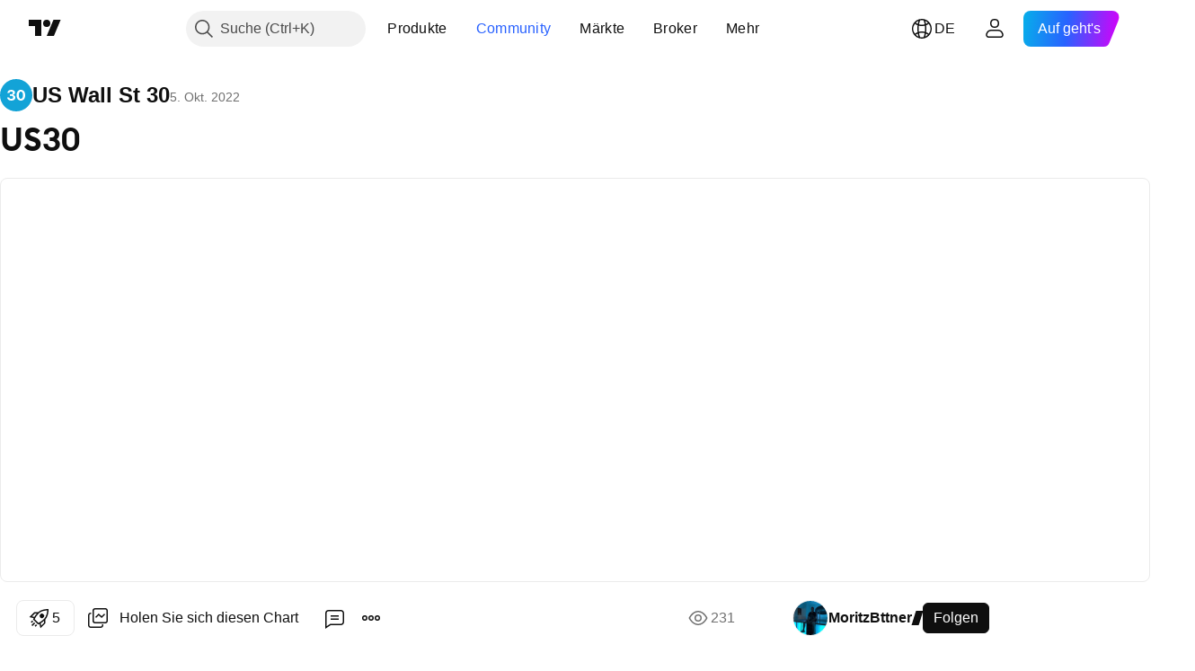

--- FILE ---
content_type: text/html; charset=utf-8
request_url: https://de.tradingview.com/chart/US30USD/EKubuXFE/
body_size: 213904
content:


<!DOCTYPE html>
<html lang="de" dir="ltr" class="is-not-authenticated is-not-pro  theme-light"
 data-theme="light">
<head><meta charset="utf-8" />
<meta name="viewport" content="width=device-width, initial-scale=1.0, maximum-scale=1.0, minimum-scale=1.0, user-scalable=no">	<script nonce="A45v1zTaMgcGwga5rlUAeQ==">window.initData = {};</script><title>US30 für OANDA:US30USD von MoritzBttner — TradingView</title>
<!-- { block promo_footer_css_bundle } -->
		<!-- { render_css_bundle('promo_footer') } -->
		<link crossorigin="anonymous" href="https://static.tradingview.com/static/bundles/15992.6ab8fddbbeec572ad16b.css" rel="stylesheet" type="text/css"/>
	<!-- { endblock promo_footer_css_bundle } -->

	<!-- { block personal_css_bundle } -->
		<!-- render_css_bundle('base') -->
		<link crossorigin="anonymous" href="https://static.tradingview.com/static/bundles/7204.bd4a617f902d8e4336d7.css" rel="stylesheet" type="text/css"/>
<link crossorigin="anonymous" href="https://static.tradingview.com/static/bundles/77196.1ee43ed7cda5d814dba7.css" rel="stylesheet" type="text/css"/>
<link crossorigin="anonymous" href="https://static.tradingview.com/static/bundles/12874.2243f526973e835a8777.css" rel="stylesheet" type="text/css"/>
<link crossorigin="anonymous" href="https://static.tradingview.com/static/bundles/20541.ffebbd5b14e162a70fac.css" rel="stylesheet" type="text/css"/>
<link crossorigin="anonymous" href="https://static.tradingview.com/static/bundles/22691.df517de208b59f042c3b.css" rel="stylesheet" type="text/css"/>
<link crossorigin="anonymous" href="https://static.tradingview.com/static/bundles/72834.146c7925be9f43c9c767.css" rel="stylesheet" type="text/css"/>
<link crossorigin="anonymous" href="https://static.tradingview.com/static/bundles/6656.0e277b504c24d73f6420.css" rel="stylesheet" type="text/css"/>
<link crossorigin="anonymous" href="https://static.tradingview.com/static/bundles/97406.a24aa84d5466dfc219e3.css" rel="stylesheet" type="text/css"/>
<link crossorigin="anonymous" href="https://static.tradingview.com/static/bundles/51307.bb4e309d13e8ea654e19.css" rel="stylesheet" type="text/css"/>
<link crossorigin="anonymous" href="https://static.tradingview.com/static/bundles/62560.c8a32e4a427c0c57131c.css" rel="stylesheet" type="text/css"/>
<link crossorigin="anonymous" href="https://static.tradingview.com/static/bundles/28415.e6caff1a47a6c8a0f783.css" rel="stylesheet" type="text/css"/>
<link crossorigin="anonymous" href="https://static.tradingview.com/static/bundles/78820.3dc3168a8005e8c156fe.css" rel="stylesheet" type="text/css"/>
<link crossorigin="anonymous" href="https://static.tradingview.com/static/bundles/4857.2a0b835c9459f5e8f334.css" rel="stylesheet" type="text/css"/>
<link crossorigin="anonymous" href="https://static.tradingview.com/static/bundles/30608.1b5e0eb056a8145e2004.css" rel="stylesheet" type="text/css"/>
<link crossorigin="anonymous" href="https://static.tradingview.com/static/bundles/60733.515b38c2fad56295e0d7.css" rel="stylesheet" type="text/css"/>
<link crossorigin="anonymous" href="https://static.tradingview.com/static/bundles/94584.053cede951b9d64dea44.css" rel="stylesheet" type="text/css"/>
<link crossorigin="anonymous" href="https://static.tradingview.com/static/bundles/52294.8c6373aa92664b86de9e.css" rel="stylesheet" type="text/css"/>
<link crossorigin="anonymous" href="https://static.tradingview.com/static/bundles/56167.a33c76f5549cc7102e61.css" rel="stylesheet" type="text/css"/>
<link crossorigin="anonymous" href="https://static.tradingview.com/static/bundles/72373.cdd20397318c8a54ee02.css" rel="stylesheet" type="text/css"/>
<link crossorigin="anonymous" href="https://static.tradingview.com/static/bundles/68820.b0c44555783cdd4786b8.css" rel="stylesheet" type="text/css"/>
<link crossorigin="anonymous" href="https://static.tradingview.com/static/bundles/39394.1f12e32e6d4c4b83fe10.css" rel="stylesheet" type="text/css"/>
<link crossorigin="anonymous" href="https://static.tradingview.com/static/bundles/28562.e29096bd778450adbd58.css" rel="stylesheet" type="text/css"/>
<link crossorigin="anonymous" href="https://static.tradingview.com/static/bundles/19934.288c07086ff109a1d327.css" rel="stylesheet" type="text/css"/>
<link crossorigin="anonymous" href="https://static.tradingview.com/static/bundles/5911.5f96f6b3c550d3f0da23.css" rel="stylesheet" type="text/css"/>
<link crossorigin="anonymous" href="https://static.tradingview.com/static/bundles/6133.2dae60a90526a493d165.css" rel="stylesheet" type="text/css"/>
<link crossorigin="anonymous" href="https://static.tradingview.com/static/bundles/30331.cec6b9b458e103483d37.css" rel="stylesheet" type="text/css"/>
<link crossorigin="anonymous" href="https://static.tradingview.com/static/bundles/45207.4c0489c8756499c78a5e.css" rel="stylesheet" type="text/css"/>
<link crossorigin="anonymous" href="https://static.tradingview.com/static/bundles/17644.53a8a16a13c65b9ef1b6.css" rel="stylesheet" type="text/css"/>
<link crossorigin="anonymous" href="https://static.tradingview.com/static/bundles/5347.66e97921f2de4965604d.css" rel="stylesheet" type="text/css"/>
<link crossorigin="anonymous" href="https://static.tradingview.com/static/bundles/90145.8b74b8d86218eec14871.css" rel="stylesheet" type="text/css"/>
<link crossorigin="anonymous" href="https://static.tradingview.com/static/bundles/59334.4a832facb7e57c5e13f3.css" rel="stylesheet" type="text/css"/>
<link crossorigin="anonymous" href="https://static.tradingview.com/static/bundles/91361.140a08c3b11237f684ec.css" rel="stylesheet" type="text/css"/>
<link crossorigin="anonymous" href="https://static.tradingview.com/static/bundles/3691.a607e1947cc1d6442aef.css" rel="stylesheet" type="text/css"/>
<link crossorigin="anonymous" href="https://static.tradingview.com/static/bundles/79248.b085e41549ac76222ff0.css" rel="stylesheet" type="text/css"/>
<link crossorigin="anonymous" href="https://static.tradingview.com/static/bundles/17675.7322b9d581c3bd767a8f.css" rel="stylesheet" type="text/css"/>
	<!-- { endblock personal_css_bundle } -->

	<!-- { block extra_styles } -->
	<link crossorigin="anonymous" href="https://static.tradingview.com/static/bundles/26184.a8e87c60a250a6212b03.css" rel="stylesheet" type="text/css"/>
<link crossorigin="anonymous" href="https://static.tradingview.com/static/bundles/62419.12891bfbb287744d3a89.css" rel="stylesheet" type="text/css"/>
<link crossorigin="anonymous" href="https://static.tradingview.com/static/bundles/32078.4dd8f716b361ea76fac9.css" rel="stylesheet" type="text/css"/>
<link crossorigin="anonymous" href="https://static.tradingview.com/static/bundles/50370.a1a91e4e3b8d4d56af6a.css" rel="stylesheet" type="text/css"/>
<link crossorigin="anonymous" href="https://static.tradingview.com/static/bundles/29903.89b41c884d5213432809.css" rel="stylesheet" type="text/css"/>
<link crossorigin="anonymous" href="https://static.tradingview.com/static/bundles/24840.08865a24cd22e705a127.css" rel="stylesheet" type="text/css"/>
<link crossorigin="anonymous" href="https://static.tradingview.com/static/bundles/61504.303d3d3a2eef8a440230.css" rel="stylesheet" type="text/css"/>
<link crossorigin="anonymous" href="https://static.tradingview.com/static/bundles/84592.9ad3142f13630874398c.css" rel="stylesheet" type="text/css"/>
<link crossorigin="anonymous" href="https://static.tradingview.com/static/bundles/68650.e664998b1025f8944a19.css" rel="stylesheet" type="text/css"/>
<link crossorigin="anonymous" href="https://static.tradingview.com/static/bundles/58572.dad95b9e4df028f98405.css" rel="stylesheet" type="text/css"/>
<link crossorigin="anonymous" href="https://static.tradingview.com/static/bundles/86459.a94905aa773ec52c64fa.css" rel="stylesheet" type="text/css"/>
<link crossorigin="anonymous" href="https://static.tradingview.com/static/bundles/87828.b5acda22a891bd0b8b78.css" rel="stylesheet" type="text/css"/>
<link crossorigin="anonymous" href="https://static.tradingview.com/static/bundles/81350.86c68c4067216e42a0f1.css" rel="stylesheet" type="text/css"/>
<link crossorigin="anonymous" href="https://static.tradingview.com/static/bundles/27877.826c38517eae6571304f.css" rel="stylesheet" type="text/css"/>
<link crossorigin="anonymous" href="https://static.tradingview.com/static/bundles/84509.b78aa0f889805782a114.css" rel="stylesheet" type="text/css"/>
<link crossorigin="anonymous" href="https://static.tradingview.com/static/bundles/62156.ce7b2959f31f83034b45.css" rel="stylesheet" type="text/css"/>
<link crossorigin="anonymous" href="https://static.tradingview.com/static/bundles/56254.a23f3ec5b836024b605b.css" rel="stylesheet" type="text/css"/>
<link crossorigin="anonymous" href="https://static.tradingview.com/static/bundles/88936.d49d6f461c53e70b38bc.css" rel="stylesheet" type="text/css"/>
<link crossorigin="anonymous" href="https://static.tradingview.com/static/bundles/54123.b37eaf239cea1a4a4b98.css" rel="stylesheet" type="text/css"/>
<link crossorigin="anonymous" href="https://static.tradingview.com/static/bundles/14544.83eca2c4704f4649b7a3.css" rel="stylesheet" type="text/css"/>
<link crossorigin="anonymous" href="https://static.tradingview.com/static/bundles/31069.c75dd2e4bc4003a8d3c6.css" rel="stylesheet" type="text/css"/>
<link crossorigin="anonymous" href="https://static.tradingview.com/static/bundles/67877.2fb5f6f3eb739c16078d.css" rel="stylesheet" type="text/css"/>
<link crossorigin="anonymous" href="https://static.tradingview.com/static/bundles/50553.3ab347d4bc9cadf8d238.css" rel="stylesheet" type="text/css"/>
<link crossorigin="anonymous" href="https://static.tradingview.com/static/bundles/18013.0655ac40c6882bf9e438.css" rel="stylesheet" type="text/css"/>
<link crossorigin="anonymous" href="https://static.tradingview.com/static/bundles/75070.42c5ad63db6e22dd1780.css" rel="stylesheet" type="text/css"/>
<link crossorigin="anonymous" href="https://static.tradingview.com/static/bundles/85379.e2d0f6189d763981c46b.css" rel="stylesheet" type="text/css"/>
<link crossorigin="anonymous" href="https://static.tradingview.com/static/bundles/11285.2ad4e54f72ca1dbe5a12.css" rel="stylesheet" type="text/css"/>
<link crossorigin="anonymous" href="https://static.tradingview.com/static/bundles/3406.24a50d99637b4e3bf9e7.css" rel="stylesheet" type="text/css"/>
<link crossorigin="anonymous" href="https://static.tradingview.com/static/bundles/62882.bb7416e25ce047652be6.css" rel="stylesheet" type="text/css"/>
<link crossorigin="anonymous" href="https://static.tradingview.com/static/bundles/14142.fa043cf9d22075746ca7.css" rel="stylesheet" type="text/css"/>
<link crossorigin="anonymous" href="https://static.tradingview.com/static/bundles/70835.249d27fbf7cfdf5dfd83.css" rel="stylesheet" type="text/css"/>
<link crossorigin="anonymous" href="https://static.tradingview.com/static/bundles/92124.5845fa80448b407d32ec.css" rel="stylesheet" type="text/css"/>
<link crossorigin="anonymous" href="https://static.tradingview.com/static/bundles/98703.a2b02fc165a1c32d442e.css" rel="stylesheet" type="text/css"/>
<link crossorigin="anonymous" href="https://static.tradingview.com/static/bundles/65644.82e6d18dc48a569d26eb.css" rel="stylesheet" type="text/css"/>
<link crossorigin="anonymous" href="https://static.tradingview.com/static/bundles/5605.7992e8c447118cda6e67.css" rel="stylesheet" type="text/css"/>
<link crossorigin="anonymous" href="https://static.tradingview.com/static/bundles/57014.5d64ece78149214e8812.css" rel="stylesheet" type="text/css"/>
<link crossorigin="anonymous" href="https://static.tradingview.com/static/bundles/96133.507ceb094fe735b3e439.css" rel="stylesheet" type="text/css"/>
<link crossorigin="anonymous" href="https://static.tradingview.com/static/bundles/85992.24dc3e7280c9494642a6.css" rel="stylesheet" type="text/css"/>
<link crossorigin="anonymous" href="https://static.tradingview.com/static/bundles/52665.005deab1142faaf7462d.css" rel="stylesheet" type="text/css"/>
<link crossorigin="anonymous" href="https://static.tradingview.com/static/bundles/96614.aa36a3e7cbd35864ab1c.css" rel="stylesheet" type="text/css"/>
<link crossorigin="anonymous" href="https://static.tradingview.com/static/bundles/78698.9e07627cdc60a2c13dc3.css" rel="stylesheet" type="text/css"/>
<link crossorigin="anonymous" href="https://static.tradingview.com/static/bundles/96946.664cb7df376aef027378.css" rel="stylesheet" type="text/css"/>
<link crossorigin="anonymous" href="https://static.tradingview.com/static/bundles/94425.e8a11b1164ed8f31863d.css" rel="stylesheet" type="text/css"/>
<link crossorigin="anonymous" href="https://static.tradingview.com/static/bundles/30931.b2e7517523adce965dba.css" rel="stylesheet" type="text/css"/>
<link crossorigin="anonymous" href="https://static.tradingview.com/static/bundles/13619.8ac06c6d6672271c5f68.css" rel="stylesheet" type="text/css"/>
<link crossorigin="anonymous" href="https://static.tradingview.com/static/bundles/12748.199034cf25af72be11eb.css" rel="stylesheet" type="text/css"/>
<link crossorigin="anonymous" href="https://static.tradingview.com/static/bundles/66857.843c3e887cfdf130d542.css" rel="stylesheet" type="text/css"/>
<link crossorigin="anonymous" href="https://static.tradingview.com/static/bundles/18350.e409f558fe163ea9a3de.css" rel="stylesheet" type="text/css"/>
<link crossorigin="anonymous" href="https://static.tradingview.com/static/bundles/92112.db4c9d5652778b489aaa.css" rel="stylesheet" type="text/css"/>
<link crossorigin="anonymous" href="https://static.tradingview.com/static/bundles/68448.f611cd4d950c54a2caec.css" rel="stylesheet" type="text/css"/>
<link crossorigin="anonymous" href="https://static.tradingview.com/static/bundles/24309.848f88391da875ceb2a3.css" rel="stylesheet" type="text/css"/>
<link crossorigin="anonymous" href="https://static.tradingview.com/static/bundles/32388.e2ac42d074266d6f4cc4.css" rel="stylesheet" type="text/css"/>
<link crossorigin="anonymous" href="https://static.tradingview.com/static/bundles/2298.e4906aeeda8c192efa8f.css" rel="stylesheet" type="text/css"/>
<link crossorigin="anonymous" href="https://static.tradingview.com/static/bundles/6811.4ca141638fbeaa002769.css" rel="stylesheet" type="text/css"/>
<link crossorigin="anonymous" href="https://static.tradingview.com/static/bundles/34022.f218afa7d02ef496982b.css" rel="stylesheet" type="text/css"/>
<link crossorigin="anonymous" href="https://static.tradingview.com/static/bundles/9313.ef5d27e92eb3d48dab23.css" rel="stylesheet" type="text/css"/>
<link crossorigin="anonymous" href="https://static.tradingview.com/static/bundles/87844.a89d3d49f869720ebbba.css" rel="stylesheet" type="text/css"/>
<link crossorigin="anonymous" href="https://static.tradingview.com/static/bundles/79780.84d89360ede6a350ded3.css" rel="stylesheet" type="text/css"/>
<link crossorigin="anonymous" href="https://static.tradingview.com/static/bundles/50694.e8c29c22063c80408cca.css" rel="stylesheet" type="text/css"/>
<link crossorigin="anonymous" href="https://static.tradingview.com/static/bundles/22969.c32eeb1152afcd97b12e.css" rel="stylesheet" type="text/css"/>
<link crossorigin="anonymous" href="https://static.tradingview.com/static/bundles/83580.fdc9454547343089f3c6.css" rel="stylesheet" type="text/css"/>
<link crossorigin="anonymous" href="https://static.tradingview.com/static/bundles/20789.ab5c2b3cb921527e4170.css" rel="stylesheet" type="text/css"/>
<link crossorigin="anonymous" href="https://static.tradingview.com/static/bundles/29592.6154c4943032cbc1f19b.css" rel="stylesheet" type="text/css"/>
<link crossorigin="anonymous" href="https://static.tradingview.com/static/bundles/31916.57160ac113283e720311.css" rel="stylesheet" type="text/css"/>
<link crossorigin="anonymous" href="https://static.tradingview.com/static/bundles/55174.dc96c4d047ce06b033ba.css" rel="stylesheet" type="text/css"/>
<link crossorigin="anonymous" href="https://static.tradingview.com/static/bundles/5969.21c839e51d9fe09bc1ad.css" rel="stylesheet" type="text/css"/>
<link crossorigin="anonymous" href="https://static.tradingview.com/static/bundles/83332.323d337a96ea2d0d1f5b.css" rel="stylesheet" type="text/css"/>
<link crossorigin="anonymous" href="https://static.tradingview.com/static/bundles/26149.58e3d28c4207f0232d45.css" rel="stylesheet" type="text/css"/>
<link crossorigin="anonymous" href="https://static.tradingview.com/static/bundles/5769.b3335017ad0d222109e8.css" rel="stylesheet" type="text/css"/>
<link crossorigin="anonymous" href="https://static.tradingview.com/static/bundles/49022.455c0a58d3762d16e782.css" rel="stylesheet" type="text/css"/>
<link crossorigin="anonymous" href="https://static.tradingview.com/static/bundles/38582.2b62a108282b3e90d95c.css" rel="stylesheet" type="text/css"/>
<link crossorigin="anonymous" href="https://static.tradingview.com/static/bundles/15001.aa02a2d96f821d501dba.css" rel="stylesheet" type="text/css"/>
<link crossorigin="anonymous" href="https://static.tradingview.com/static/bundles/75432.cee64bd18eb72dd37b3d.css" rel="stylesheet" type="text/css"/>
<link crossorigin="anonymous" href="https://static.tradingview.com/static/bundles/43165.f500e435f461fabe05f6.css" rel="stylesheet" type="text/css"/>
<link crossorigin="anonymous" href="https://static.tradingview.com/static/bundles/70571.51824f94f04f357f27ed.css" rel="stylesheet" type="text/css"/>
<link crossorigin="anonymous" href="https://static.tradingview.com/static/bundles/6695.1ea7d74fa789f5e3b9c4.css" rel="stylesheet" type="text/css"/>
<link crossorigin="anonymous" href="https://static.tradingview.com/static/bundles/42734.28212819357e05bc15ab.css" rel="stylesheet" type="text/css"/>
<link crossorigin="anonymous" href="https://static.tradingview.com/static/bundles/97915.5b2ef44e883aedf9ee07.css" rel="stylesheet" type="text/css"/>
<link crossorigin="anonymous" href="https://static.tradingview.com/static/bundles/35229.f7d16c2e8bbca89e1d2b.css" rel="stylesheet" type="text/css"/>
<link crossorigin="anonymous" href="https://static.tradingview.com/static/bundles/49468.bd38a05bcbe9f63005d5.css" rel="stylesheet" type="text/css"/>
<link crossorigin="anonymous" href="https://static.tradingview.com/static/bundles/16543.7bcb96fa677df6654c99.css" rel="stylesheet" type="text/css"/>
<link crossorigin="anonymous" href="https://static.tradingview.com/static/bundles/78076.434b6268f44aba75e190.css" rel="stylesheet" type="text/css"/>
<link crossorigin="anonymous" href="https://static.tradingview.com/static/bundles/68844.52241fb1c81e27787e36.css" rel="stylesheet" type="text/css"/>
<link crossorigin="anonymous" href="https://static.tradingview.com/static/bundles/78806.af4707505f695c7b7e7e.css" rel="stylesheet" type="text/css"/>
<link crossorigin="anonymous" href="https://static.tradingview.com/static/bundles/67957.26bd3f4dca9113e5bd92.css" rel="stylesheet" type="text/css"/>
<link crossorigin="anonymous" href="https://static.tradingview.com/static/bundles/95626.0b382ed55589e98e3418.css" rel="preload" as="style"/>
<link crossorigin="anonymous" href="https://static.tradingview.com/static/bundles/4876.8876d8fb744d67484f1f.css" rel="preload" as="style"/>
<link crossorigin="anonymous" href="https://static.tradingview.com/static/bundles/79185.94b15842cd307f061854.css" rel="preload" as="style"/>
<link crossorigin="anonymous" href="https://static.tradingview.com/static/bundles/49822.f499cfafbc0a791ec49e.css" rel="preload" as="style"/>
	<!-- { endblock extra_styles } --><script nonce="A45v1zTaMgcGwga5rlUAeQ==">
	window.locale = 'de_DE';
	window.language = 'de';
</script>
	<!-- { block promo_footer_js_bundle } -->
		<!-- { render_js_bundle('promo_footer') } -->
		<link crossorigin="anonymous" href="https://static.tradingview.com/static/bundles/de.63639.1944621f814981fac967.js" rel="preload" as="script"/>
<link crossorigin="anonymous" href="https://static.tradingview.com/static/bundles/25096.92bda83ae2bfdec74d91.js" rel="preload" as="script"/>
<link crossorigin="anonymous" href="https://static.tradingview.com/static/bundles/promo_footer.954e6f05cc562c25e58d.js" rel="preload" as="script"/><script crossorigin="anonymous" src="https://static.tradingview.com/static/bundles/de.63639.1944621f814981fac967.js" defer></script>
<script crossorigin="anonymous" src="https://static.tradingview.com/static/bundles/25096.92bda83ae2bfdec74d91.js" defer></script>
<script crossorigin="anonymous" src="https://static.tradingview.com/static/bundles/promo_footer.954e6f05cc562c25e58d.js" defer></script>
	<!-- { endblock promo_footer_js_bundle } -->

	<!-- { block personal_js_bundle } -->
		<!-- render_js_bundle('base') -->
		<link crossorigin="anonymous" href="https://static.tradingview.com/static/bundles/runtime.1639f0a1652a120749c9.js" rel="preload" as="script"/>
<link crossorigin="anonymous" href="https://static.tradingview.com/static/bundles/de.11389.2b9c5a4a377923252369.js" rel="preload" as="script"/>
<link crossorigin="anonymous" href="https://static.tradingview.com/static/bundles/32227.d826c45d2d27f2ff4314.js" rel="preload" as="script"/>
<link crossorigin="anonymous" href="https://static.tradingview.com/static/bundles/77507.fb006c0c7a02051cf5cd.js" rel="preload" as="script"/>
<link crossorigin="anonymous" href="https://static.tradingview.com/static/bundles/22665.478e72b4af5ae0c375ec.js" rel="preload" as="script"/>
<link crossorigin="anonymous" href="https://static.tradingview.com/static/bundles/12886.7be7542f140baf734d79.js" rel="preload" as="script"/>
<link crossorigin="anonymous" href="https://static.tradingview.com/static/bundles/22023.035d84389dc598280aca.js" rel="preload" as="script"/>
<link crossorigin="anonymous" href="https://static.tradingview.com/static/bundles/2373.7f1c5f402e07b6f9d0b4.js" rel="preload" as="script"/>
<link crossorigin="anonymous" href="https://static.tradingview.com/static/bundles/62134.57ec9cb3f1548c6e710a.js" rel="preload" as="script"/>
<link crossorigin="anonymous" href="https://static.tradingview.com/static/bundles/1620.cf91b3df49fde2229d37.js" rel="preload" as="script"/>
<link crossorigin="anonymous" href="https://static.tradingview.com/static/bundles/68134.53b8dc667ab093512b37.js" rel="preload" as="script"/>
<link crossorigin="anonymous" href="https://static.tradingview.com/static/bundles/93243.9f32faddc6003d3f9057.js" rel="preload" as="script"/>
<link crossorigin="anonymous" href="https://static.tradingview.com/static/bundles/13071.91e2fa9b6767c20351c0.js" rel="preload" as="script"/>
<link crossorigin="anonymous" href="https://static.tradingview.com/static/bundles/32378.b87f7c1aed020f9c3427.js" rel="preload" as="script"/>
<link crossorigin="anonymous" href="https://static.tradingview.com/static/bundles/29138.383caf3c5b6f45e5df5b.js" rel="preload" as="script"/>
<link crossorigin="anonymous" href="https://static.tradingview.com/static/bundles/23298.0b1a2a8df7ae6c4f9aff.js" rel="preload" as="script"/>
<link crossorigin="anonymous" href="https://static.tradingview.com/static/bundles/91834.5fd292a5c7fa61cec1af.js" rel="preload" as="script"/>
<link crossorigin="anonymous" href="https://static.tradingview.com/static/bundles/81015.bf8d8baf1e9bdee91b08.js" rel="preload" as="script"/>
<link crossorigin="anonymous" href="https://static.tradingview.com/static/bundles/70241.37c6eebd1c31e49a42e0.js" rel="preload" as="script"/>
<link crossorigin="anonymous" href="https://static.tradingview.com/static/bundles/base.26f59c46d5e73f5d923e.js" rel="preload" as="script"/><script crossorigin="anonymous" src="https://static.tradingview.com/static/bundles/runtime.1639f0a1652a120749c9.js" defer></script>
<script crossorigin="anonymous" src="https://static.tradingview.com/static/bundles/de.11389.2b9c5a4a377923252369.js" defer></script>
<script crossorigin="anonymous" src="https://static.tradingview.com/static/bundles/32227.d826c45d2d27f2ff4314.js" defer></script>
<script crossorigin="anonymous" src="https://static.tradingview.com/static/bundles/77507.fb006c0c7a02051cf5cd.js" defer></script>
<script crossorigin="anonymous" src="https://static.tradingview.com/static/bundles/22665.478e72b4af5ae0c375ec.js" defer></script>
<script crossorigin="anonymous" src="https://static.tradingview.com/static/bundles/12886.7be7542f140baf734d79.js" defer></script>
<script crossorigin="anonymous" src="https://static.tradingview.com/static/bundles/22023.035d84389dc598280aca.js" defer></script>
<script crossorigin="anonymous" src="https://static.tradingview.com/static/bundles/2373.7f1c5f402e07b6f9d0b4.js" defer></script>
<script crossorigin="anonymous" src="https://static.tradingview.com/static/bundles/62134.57ec9cb3f1548c6e710a.js" defer></script>
<script crossorigin="anonymous" src="https://static.tradingview.com/static/bundles/1620.cf91b3df49fde2229d37.js" defer></script>
<script crossorigin="anonymous" src="https://static.tradingview.com/static/bundles/68134.53b8dc667ab093512b37.js" defer></script>
<script crossorigin="anonymous" src="https://static.tradingview.com/static/bundles/93243.9f32faddc6003d3f9057.js" defer></script>
<script crossorigin="anonymous" src="https://static.tradingview.com/static/bundles/13071.91e2fa9b6767c20351c0.js" defer></script>
<script crossorigin="anonymous" src="https://static.tradingview.com/static/bundles/32378.b87f7c1aed020f9c3427.js" defer></script>
<script crossorigin="anonymous" src="https://static.tradingview.com/static/bundles/29138.383caf3c5b6f45e5df5b.js" defer></script>
<script crossorigin="anonymous" src="https://static.tradingview.com/static/bundles/23298.0b1a2a8df7ae6c4f9aff.js" defer></script>
<script crossorigin="anonymous" src="https://static.tradingview.com/static/bundles/91834.5fd292a5c7fa61cec1af.js" defer></script>
<script crossorigin="anonymous" src="https://static.tradingview.com/static/bundles/81015.bf8d8baf1e9bdee91b08.js" defer></script>
<script crossorigin="anonymous" src="https://static.tradingview.com/static/bundles/70241.37c6eebd1c31e49a42e0.js" defer></script>
<script crossorigin="anonymous" src="https://static.tradingview.com/static/bundles/base.26f59c46d5e73f5d923e.js" defer></script>
	<!-- { endblock personal_js_bundle } -->

	<!-- { block additional_js_bundle } -->
	<!-- { endblock additional_js_bundle } -->	<script nonce="A45v1zTaMgcGwga5rlUAeQ==">
		window.initData = window.initData || {};
		window.initData.theme = "light";
			(()=>{"use strict";const t=/(?:^|;)\s*theme=(dark|light)(?:;|$)|$/.exec(document.cookie)[1];t&&(document.documentElement.classList.toggle("theme-dark","dark"===t),document.documentElement.classList.toggle("theme-light","light"===t),document.documentElement.dataset.theme=t,window.initData=window.initData||{},window.initData.theme=t)})();
	</script>
	<script nonce="A45v1zTaMgcGwga5rlUAeQ==">
		(()=>{"use strict";"undefined"!=typeof window&&"undefined"!=typeof navigator&&/mac/i.test(navigator.platform)&&document.documentElement.classList.add("mac_os_system")})();
	</script>

	<script nonce="A45v1zTaMgcGwga5rlUAeQ==">var environment = "battle";
		window.WS_HOST_PING_REQUIRED = true;
		window.BUILD_TIME = "2026-01-16T11:35:19";
		window.WEBSOCKET_HOST = "data.tradingview.com";
		window.WEBSOCKET_PRO_HOST = "prodata.tradingview.com";
		window.WEBSOCKET_HOST_FOR_DEEP_BACKTESTING = "history-data.tradingview.com";
		window.WIDGET_HOST = "https://www.tradingview-widget.com";
		window.TradingView = window.TradingView || {};
	</script>

	<link rel="conversions-config" href="https://s3.tradingview.com/conversions_de.json">
	<link rel="metrics-config" href="https://scanner-backend.tradingview.com/enum/ordered?id=metrics_full_name,metrics&lang=de&label-product=ytm-metrics-plan.json" crossorigin>

	<script nonce="A45v1zTaMgcGwga5rlUAeQ==">
		(()=>{"use strict";function e(e,t=!1){const{searchParams:n}=new URL(String(location));let s="true"===n.get("mobileapp_new"),o="true"===n.get("mobileapp");if(!t){const e=function(e){const t=e+"=",n=document.cookie.split(";");for(let e=0;e<n.length;e++){let s=n[e];for(;" "===s.charAt(0);)s=s.substring(1,s.length);if(0===s.indexOf(t))return s.substring(t.length,s.length)}return null}("tv_app")||"";s||=["android","android_nps"].includes(e),o||="ios"===e}return!("new"!==e&&"any"!==e||!s)||!("new"===e||!o)}const t="undefined"!=typeof window&&"undefined"!=typeof navigator,n=t&&"ontouchstart"in window,s=(t&&n&&window,t&&(n||navigator.maxTouchPoints),t&&window.chrome&&window.chrome.runtime,t&&window.navigator.userAgent.toLowerCase().indexOf("firefox"),t&&/\sEdge\/\d\d\b/.test(navigator.userAgent),t&&Boolean(navigator.vendor)&&navigator.vendor.indexOf("Apple")>-1&&-1===navigator.userAgent.indexOf("CriOS")&&navigator.userAgent.indexOf("FxiOS"),t&&/mac/i.test(navigator.platform),t&&/Win32|Win64/i.test(navigator.platform),t&&/Linux/i.test(navigator.platform),t&&/Android/i.test(navigator.userAgent)),o=t&&/BlackBerry/i.test(navigator.userAgent),i=t&&/iPhone|iPad|iPod/.test(navigator.platform),c=t&&/Opera Mini/i.test(navigator.userAgent),r=t&&("MacIntel"===navigator.platform&&navigator.maxTouchPoints>1||/iPad/.test(navigator.platform)),a=s||o||i||c,h=window.TradingView=window.TradingView||{};const _={Android:()=>s,BlackBerry:()=>o,iOS:()=>i,Opera:()=>c,isIPad:()=>r,any:()=>a};h.isMobile=_;const l=new Map;function d(){const e=window.location.pathname,t=window.location.host,n=`${t}${e}`;return l.has(n)||l.set(n,function(e,t){const n=["^widget-docs"];for(const e of n)if(new RegExp(e).test(t))return!0;const s=["^widgetembed/?$","^cmewidgetembed/?$","^([0-9a-zA-Z-]+)/widgetembed/?$","^([0-9a-zA-Z-]+)/widgetstatic/?$","^([0-9a-zA-Z-]+)?/?mediumwidgetembed/?$","^twitter-chart/?$","^telegram/chart/?$","^embed/([0-9a-zA-Z]{8})/?$","^widgetpopup/?$","^extension/?$","^idea-popup/?$","^hotlistswidgetembed/?$","^([0-9a-zA-Z-]+)/hotlistswidgetembed/?$","^marketoverviewwidgetembed/?$","^([0-9a-zA-Z-]+)/marketoverviewwidgetembed/?$","^eventswidgetembed/?$","^tickerswidgetembed/?$","^forexcrossrateswidgetembed/?$","^forexheatmapwidgetembed/?$","^marketquoteswidgetembed/?$","^screenerwidget/?$","^cryptomktscreenerwidget/?$","^([0-9a-zA-Z-]+)/cryptomktscreenerwidget/?$","^([0-9a-zA-Z-]+)/marketquoteswidgetembed/?$","^technical-analysis-widget-embed/$","^singlequotewidgetembed/?$","^([0-9a-zA-Z-]+)/singlequotewidgetembed/?$","^embed-widget/([0-9a-zA-Z-]+)/(([0-9a-zA-Z-]+)/)?$","^widget-docs/([0-9a-zA-Z-]+)/([0-9a-zA-Z-/]+)?$"],o=e.replace(/^\//,"");let i;for(let e=s.length-1;e>=0;e--)if(i=new RegExp(s[e]),i.test(o))return!0;return!1}(e,t)),l.get(n)??!1}h.onWidget=d;const g=()=>{},u="~m~";class m{constructor(e,t={}){this.sessionid=null,this.connected=!1,this._timeout=null,this._base=e,this._options={timeout:t.timeout||2e4,connectionType:t.connectionType}}connect(){this._socket=new WebSocket(this._prepareUrl()),this._socket.onmessage=e=>{
if("string"!=typeof e.data)throw new TypeError(`The WebSocket message should be a string. Recieved ${Object.prototype.toString.call(e.data)}`);this._onData(e.data)},this._socket.onclose=this._onClose.bind(this),this._socket.onerror=this._onError.bind(this)}send(e){this._socket&&this._socket.send(this._encode(e))}disconnect(){this._clearIdleTimeout(),this._socket&&(this._socket.onmessage=g,this._socket.onclose=g,this._socket.onerror=g,this._socket.close())}_clearIdleTimeout(){null!==this._timeout&&(clearTimeout(this._timeout),this._timeout=null)}_encode(e){let t,n="";const s=Array.isArray(e)?e:[e],o=s.length;for(let e=0;e<o;e++)t=null===s[e]||void 0===s[e]?"":m._stringify(s[e]),n+=u+t.length+u+t;return n}_decode(e){const t=[];let n,s;do{if(e.substring(0,3)!==u)return t;n="",s="";const o=(e=e.substring(3)).length;for(let t=0;t<o;t++){if(s=Number(e.substring(t,t+1)),Number(e.substring(t,t+1))!==s){e=e.substring(n.length+3),n=Number(n);break}n+=s}t.push(e.substring(0,n)),e=e.substring(n)}while(""!==e);return t}_onData(e){this._setTimeout();const t=this._decode(e),n=t.length;for(let e=0;e<n;e++)this._onMessage(t[e])}_setTimeout(){this._clearIdleTimeout(),this._timeout=setTimeout(this._onTimeout.bind(this),this._options.timeout)}_onTimeout(){this.disconnect(),this._onDisconnect({code:4e3,reason:"socket.io timeout",wasClean:!1})}_onMessage(e){this.sessionid?this._checkIfHeartbeat(e)?this._onHeartbeat(e.slice(3)):this._checkIfJson(e)?this._base.onMessage(JSON.parse(e.slice(3))):this._base.onMessage(e):(this.sessionid=e,this._onConnect())}_checkIfHeartbeat(e){return this._checkMessageType(e,"h")}_checkIfJson(e){return this._checkMessageType(e,"j")}_checkMessageType(e,t){return e.substring(0,3)==="~"+t+"~"}_onHeartbeat(e){this.send("~h~"+e)}_onConnect(){this.connected=!0,this._base.onConnect()}_onDisconnect(e){this._clear(),this._base.onDisconnect(e),this.sessionid=null}_clear(){this.connected=!1}_prepareUrl(){const t=w(this._base.host);if(t.pathname+="socket.io/websocket",t.protocol="wss:",t.searchParams.append("from",window.location.pathname.slice(1,50)),t.searchParams.append("date",window.BUILD_TIME||""),e("any")&&t.searchParams.append("client","mobile"),this._options.connectionType&&t.searchParams.append("type",this._options.connectionType),window.WEBSOCKET_PARAMS_ANALYTICS){const{ws_page_uri:e,ws_ancestor_origin:n}=window.WEBSOCKET_PARAMS_ANALYTICS;e&&t.searchParams.append("page-uri",e),n&&t.searchParams.append("ancestor-origin",n)}const n=window.location.search.includes("widget_token")||window.location.hash.includes("widget_token");return d()||n||t.searchParams.append("auth","sessionid"),t.href}_onClose(e){this._clearIdleTimeout(),this._onDisconnect(e)}_onError(e){this._clearIdleTimeout(),this._clear(),this._base.emit("error",[e]),this.sessionid=null}static _stringify(e){return"[object Object]"===Object.prototype.toString.call(e)?"~j~"+JSON.stringify(e):String(e)}}class p{constructor(e,t){this.host=e,this._connecting=!1,this._events={},this.transport=this._getTransport(t)}isConnected(){
return!!this.transport&&this.transport.connected}isConnecting(){return this._connecting}connect(){this.isConnected()||(this._connecting&&this.disconnect(),this._connecting=!0,this.transport.connect())}send(e){this.transport&&this.transport.connected&&this.transport.send(e)}disconnect(){this.transport&&this.transport.disconnect()}on(e,t){e in this._events||(this._events[e]=[]),this._events[e].push(t)}offAll(){this._events={}}onMessage(e){this.emit("message",[e])}emit(e,t=[]){if(e in this._events){const n=this._events[e].concat(),s=n.length;for(let e=0;e<s;e++)n[e].apply(this,t)}}onConnect(){this.clear(),this.emit("connect")}onDisconnect(e){this.emit("disconnect",[e])}clear(){this._connecting=!1}_getTransport(e){return new m(this,e)}}function w(e){const t=-1!==e.indexOf("/")?new URL(e):new URL("wss://"+e);if("wss:"!==t.protocol&&"https:"!==t.protocol)throw new Error("Invalid websocket base "+e);return t.pathname.endsWith("/")||(t.pathname+="/"),t.search="",t.username="",t.password="",t}const k="undefined"!=typeof window&&Number(window.TELEMETRY_WS_ERROR_LOGS_THRESHOLD)||0;class f{constructor(e,t={}){this._queueStack=[],this._logsQueue=[],this._telemetryObjectsQueue=[],this._reconnectCount=0,this._redirectCount=0,this._errorsCount=0,this._errorsInfoSent=!1,this._connectionStart=null,this._connectionEstablished=null,this._reconnectTimeout=null,this._onlineCancellationToken=null,this._isConnectionForbidden=!1,this._initialHost=t.initialHost||null,this._suggestedHost=e,this._proHost=t.proHost,this._reconnectHost=t.reconnectHost,this._noReconnectAfterTimeout=!0===t.noReconnectAfterTimeout,this._dataRequestTimeout=t.dataRequestTimeout,this._connectionType=t.connectionType,this._doConnect(),t.pingRequired&&-1===window.location.search.indexOf("noping")&&this._startPing()}connect(){this._tryConnect()}resetCounters(){this._reconnectCount=0,this._redirectCount=0}setLogger(e,t){this._logger=e,this._getLogHistory=t,this._flushLogs()}setTelemetry(e){this._telemetry=e,this._telemetry.reportSent.subscribe(this,this._onTelemetrySent),this._flushTelemetry()}onReconnect(e){this._onReconnect=e}isConnected(){return!!this._socket&&this._socket.isConnected()}isConnecting(){return!!this._socket&&this._socket.isConnecting()}on(e,t){return!!this._socket&&("connect"===e&&this._socket.isConnected()?t():"disconnect"===e?this._disconnectCallbacks.push(t):this._socket.on(e,t),!0)}getSessionId(){return this._socket&&this._socket.transport?this._socket.transport.sessionid:null}send(e){return this.isConnected()?(this._socket.send(e),!0):(this._queueMessage(e),!1)}getConnectionEstablished(){return this._connectionEstablished}getHost(){const e=this._tryGetProHost();return null!==e?e:this._reconnectHost&&this._reconnectCount>3?this._reconnectHost:this._suggestedHost}getReconnectCount(){return this._reconnectCount}getRedirectCount(){return this._redirectCount}getConnectionStart(){return this._connectionStart}disconnect(){this._clearReconnectTimeout(),(this.isConnected()||this.isConnecting())&&(this._propagateDisconnect(),this._disconnectCallbacks=[],
this._closeSocket())}forbidConnection(){this._isConnectionForbidden=!0,this.disconnect()}allowConnection(){this._isConnectionForbidden=!1,this.connect()}isMaxRedirects(){return this._redirectCount>=20}isMaxReconnects(){return this._reconnectCount>=20}getPingInfo(){return this._pingInfo||null}_tryGetProHost(){return window.TradingView&&window.TradingView.onChartPage&&"battle"===window.environment&&!this._redirectCount&&-1===window.location.href.indexOf("ws_host")?this._initialHost?this._initialHost:void 0!==window.user&&window.user.pro_plan?this._proHost||this._suggestedHost:null:null}_queueMessage(e){0===this._queueStack.length&&this._logMessage(0,"Socket is not connected. Queued a message"),this._queueStack.push(e)}_processMessageQueue(){0!==this._queueStack.length&&(this._logMessage(0,"Processing queued messages"),this._queueStack.forEach(this.send.bind(this)),this._logMessage(0,"Processed "+this._queueStack.length+" messages"),this._queueStack=[])}_onDisconnect(e){this._noReconnectAfterTimeout||null!==this._reconnectTimeout||(this._reconnectTimeout=setTimeout(this._tryReconnect.bind(this),5e3)),this._clearOnlineCancellationToken();let t="disconnect session:"+this.getSessionId();e&&(t+=", code:"+e.code+", reason:"+e.reason,1005===e.code&&this._sendTelemetry("websocket_code_1005")),this._logMessage(0,t),this._propagateDisconnect(e),this._closeSocket(),this._queueStack=[]}_closeSocket(){null!==this._socket&&(this._socket.offAll(),this._socket.disconnect(),this._socket=null)}_logMessage(e,t){const n={method:e,message:t};this._logger?this._flushLogMessage(n):(n.message=`[${(new Date).toISOString()}] ${n.message}`,this._logsQueue.push(n))}_flushLogMessage(e){switch(e.method){case 2:this._logger.logDebug(e.message);break;case 3:this._logger.logError(e.message);break;case 0:this._logger.logInfo(e.message);break;case 1:this._logger.logNormal(e.message)}}_flushLogs(){this._flushLogMessage({method:1,message:"messages from queue. Start."}),this._logsQueue.forEach((e=>{this._flushLogMessage(e)})),this._flushLogMessage({method:1,message:"messages from queue. End."}),this._logsQueue=[]}_sendTelemetry(e,t){const n={event:e,params:t};this._telemetry?this._flushTelemetryObject(n):this._telemetryObjectsQueue.push(n)}_flushTelemetryObject(e){this._telemetry.sendChartReport(e.event,e.params,!1)}_flushTelemetry(){this._telemetryObjectsQueue.forEach((e=>{this._flushTelemetryObject(e)})),this._telemetryObjectsQueue=[]}_doConnect(){this._socket&&(this._socket.isConnected()||this._socket.isConnecting())||(this._clearOnlineCancellationToken(),this._host=this.getHost(),this._socket=new p(this._host,{timeout:this._dataRequestTimeout,connectionType:this._connectionType}),this._logMessage(0,"Connecting to "+this._host),this._bindEvents(),this._disconnectCallbacks=[],this._connectionStart=performance.now(),this._connectionEstablished=null,this._socket.connect(),performance.mark("SWSC",{detail:"Start WebSocket connection"}),this._socket.on("connect",(()=>{performance.mark("EWSC",{detail:"End WebSocket connection"}),
performance.measure("WebSocket connection delay","SWSC","EWSC")})))}_propagateDisconnect(e){const t=this._disconnectCallbacks.length;for(let n=0;n<t;n++)this._disconnectCallbacks[n](e||{})}_bindEvents(){this._socket&&(this._socket.on("connect",(()=>{const e=this.getSessionId();if("string"==typeof e){const t=JSON.parse(e);if(t.redirect)return this._redirectCount+=1,this._suggestedHost=t.redirect,this.isMaxRedirects()&&this._sendTelemetry("redirect_bailout"),void this._redirect()}this._connectionEstablished=performance.now(),this._processMessageQueue(),this._logMessage(0,"connect session:"+e)})),this._socket.on("disconnect",this._onDisconnect.bind(this)),this._socket.on("close",this._onDisconnect.bind(this)),this._socket.on("error",(e=>{this._logMessage(0,new Date+" session:"+this.getSessionId()+" websocket error:"+JSON.stringify(e)),this._sendTelemetry("websocket_error"),this._errorsCount++,!this._errorsInfoSent&&this._errorsCount>=k&&(void 0!==this._lastConnectCallStack&&(this._sendTelemetry("websocket_error_connect_stack",{text:this._lastConnectCallStack}),delete this._lastConnectCallStack),void 0!==this._getLogHistory&&this._sendTelemetry("websocket_error_log",{text:this._getLogHistory(50).join("\n")}),this._errorsInfoSent=!0)})))}_redirect(){this.disconnect(),this._reconnectWhenOnline()}_tryReconnect(){this._tryConnect()&&(this._reconnectCount+=1)}_tryConnect(){return!this._isConnectionForbidden&&(this._clearReconnectTimeout(),this._lastConnectCallStack=new Error(`WebSocket connect stack. Is connected: ${this.isConnected()}.`).stack||"",!this.isConnected()&&(this.disconnect(),this._reconnectWhenOnline(),!0))}_clearOnlineCancellationToken(){this._onlineCancellationToken&&(this._onlineCancellationToken(),this._onlineCancellationToken=null)}_clearReconnectTimeout(){null!==this._reconnectTimeout&&(clearTimeout(this._reconnectTimeout),this._reconnectTimeout=null)}_reconnectWhenOnline(){if(navigator.onLine)return this._logMessage(0,"Network status: online - trying to connect"),this._doConnect(),void(this._onReconnect&&this._onReconnect());this._logMessage(0,"Network status: offline - wait until online"),this._onlineCancellationToken=function(e){let t=e;const n=()=>{window.removeEventListener("online",n),t&&t()};return window.addEventListener("online",n),()=>{t=null}}((()=>{this._logMessage(0,"Network status changed to online - trying to connect"),this._doConnect(),this._onReconnect&&this._onReconnect()}))}_onTelemetrySent(e){"websocket_error"in e&&(this._errorsCount=0,this._errorsInfoSent=!1)}_startPing(){if(this._pingIntervalId)return;const e=w(this.getHost());e.pathname+="ping",e.protocol="https:";let t=0,n=0;const s=e=>{this._pingInfo=this._pingInfo||{max:0,min:1/0,avg:0};const s=(new Date).getTime()-e;s>this._pingInfo.max&&(this._pingInfo.max=s),s<this._pingInfo.min&&(this._pingInfo.min=s),t+=s,n++,this._pingInfo.avg=t/n,n>=10&&this._pingIntervalId&&(clearInterval(this._pingIntervalId),delete this._pingIntervalId)};this._pingIntervalId=setInterval((()=>{const t=(new Date).getTime(),n=new XMLHttpRequest
;n.open("GET",e,!0),n.send(),n.onreadystatechange=()=>{n.readyState===XMLHttpRequest.DONE&&200===n.status&&s(t)}}),1e4)}}window.WSBackendConnection=new f(window.WEBSOCKET_HOST,{pingRequired:window.WS_HOST_PING_REQUIRED,proHost:window.WEBSOCKET_PRO_HOST,reconnectHost:window.WEBSOCKET_HOST_FOR_RECONNECT,initialHost:window.WEBSOCKET_INITIAL_HOST,connectionType:window.WEBSOCKET_CONNECTION_TYPE}),window.WSBackendConnectionCtor=f})();
	</script>


	<script nonce="A45v1zTaMgcGwga5rlUAeQ==">var is_authenticated = false;
		var user = {"username":"Guest","following":"0","followers":"0","ignore_list":[],"available_offers":{}};
		window.initData.priceAlertsFacadeClientUrl = "https://pricealerts.tradingview.com";
		window.initData.currentLocaleInfo = {"language":"de","language_name":"Deutsch","flag":"de","geoip_code":"de","countries_with_this_language":["at","ch"],"iso":"de","iso_639_3":"deu","global_name":"German","is_in_european_union":true};
		window.initData.offerButtonInfo = {"class_name":"tv-header__offer-button-container--trial-join","title":"Auf geht's","href":"/pricing/?source=header_go_pro_button&feature=start_free_trial","subtitle":null,"expiration":null,"color":"gradient","stretch":false};
		window.initData.settings = {'S3_LOGO_SERVICE_BASE_URL': 'https://s3-symbol-logo.tradingview.com/', 'S3_NEWS_IMAGE_SERVICE_BASE_URL': 'https://s3.tradingview.com/news/', 'WEBPACK_STATIC_PATH': 'https://static.tradingview.com/static/bundles/', 'TRADING_URL': 'https://papertrading.tradingview.com', 'CRUD_STORAGE_URL': 'https://crud-storage.tradingview.com'};
		window.countryCode = "US";


			window.__initialEnabledFeaturesets =
				(window.__initialEnabledFeaturesets || []).concat(
					['tv_production'].concat(
						window.ClientCustomConfiguration && window.ClientCustomConfiguration.getEnabledFeatureSet
							? JSON.parse(window.ClientCustomConfiguration.getEnabledFeatureSet())
							: []
					)
				);

			if (window.ClientCustomConfiguration && window.ClientCustomConfiguration.getDisabledFeatureSet) {
				window.__initialDisabledFeaturesets = JSON.parse(window.ClientCustomConfiguration.getDisabledFeatureSet());
			}



			var lastGlobalNotificationIds = [1015032,1015023,1015004,1014987,1014965,1014948,1014928,1014911,1014880,1014863,1014834];

		var shopConf = {
			offers: [],
		};

		var featureToggleState = {"black_friday_popup":1.0,"black_friday_mainpage":1.0,"black_friday_extend_limitation":1.0,"chart_autosave_5min":1.0,"chart_autosave_30min":1.0,"chart_save_metainfo_separately":1.0,"performance_test_mode":1.0,"ticks_replay":1.0,"footprint_statistic_table":1.0,"chart_storage_hibernation_delay_60min":1.0,"log_replay_to_persistent_logger":1.0,"enable_select_date_replay_mobile":1.0,"support_persistent_logs":1.0,"seasonals_table":1.0,"ytm_on_chart":1.0,"enable_step_by_step_hints_for_drawings":1.0,"enable_new_indicators_templates_view":1.0,"allow_brackets_profit_loss":1.0,"enable_traded_context_linking":1.0,"order_context_validation_in_instant_mode":1.0,"internal_fullscreen_api":1.0,"alerts-presets":1.0,"alerts-watchlist-allow-in-multicondions":1.0,"alerts-pro-symbol-filtering":1.0,"alerts-disable-fires-read-from-toast":1.0,"alerts-editor-fire-rate-setting":1.0,"enable_symbol_change_restriction_on_widgets":1.0,"enable_asx_symbol_restriction":1.0,"symphony_allow_non_partitioned_cookie_on_old_symphony":1.0,"symphony_notification_badges":1.0,"symphony_use_adk_for_upgrade_request":1.0,"telegram_mini_app_reduce_snapshot_quality":1.0,"news_enable_filtering_by_user":1.0,"timeout_django_db":0.15,"timeout_django_usersettings_db":0.15,"timeout_django_charts_db":0.25,"timeout_django_symbols_lists_db":0.25,"timeout_django_minds_db":0.05,"timeout_django_logging_db":0.25,"disable_services_monitor_metrics":1.0,"enable_signin_recaptcha":1.0,"enable_idea_spamdetectorml":1.0,"enable_idea_spamdetectorml_comments":1.0,"enable_spamdetectorml_chat":1.0,"enable_minds_spamdetectorml":1.0,"backend-connections-in-token":1.0,"one_connection_with_exchanges":1.0,"mobile-ads-ios":1.0,"mobile-ads-android":1.0,"google-one-tap-signin":1.0,"braintree-gopro-in-order-dialog":1.0,"braintree-apple-pay":1.0,"braintree-google-pay":1.0,"braintree-apple-pay-from-ios-app":1.0,"braintree-apple-pay-trial":1.0,"triplea-payments":1.0,"braintree-google-pay-trial":1.0,"braintree-one-usd-verification":1.0,"braintree-3ds-enabled":1.0,"braintree-3ds-status-check":1.0,"braintree-additional-card-checks-for-trial":1.0,"braintree-instant-settlement":1.0,"braintree_recurring_billing_scheduler_subscription":1.0,"checkout_manual_capture_required":1.0,"checkout-subscriptions":1.0,"checkout_additional_card_checks_for_trial":1.0,"checkout_fail_on_duplicate_payment_methods_for_trial":1.0,"checkout_fail_on_banned_countries_for_trial":1.0,"checkout_fail_on_banned_bank_for_trial":1.0,"checkout_fail_on_banned_bank_for_premium_trial":1.0,"checkout_fail_on_close_to_expiration_card_trial":1.0,"checkout_fail_on_prepaid_card_trial":1.0,"country_of_issuance_vs_billing_country":1.0,"checkout_show_instead_of_braintree":1.0,"checkout-3ds":1.0,"checkout-3ds-us":1.0,"checkout-paypal":1.0,"checkout_include_account_holder":1.0,"checkout-paypal-trial":1.0,"annual_to_monthly_downgrade_attempt":1.0,"razorpay_trial_10_inr":1.0,"razorpay-card-order-token-section":1.0,"razorpay-card-subscriptions":1.0,"razorpay-upi-subscriptions":1.0,"razorpay-s3-invoice-upload":1.0,"razorpay_include_date_of_birth":1.0,"dlocal-payments":1.0,"braintree_transaction_source":1.0,"vertex-tax":1.0,"receipt_in_emails":1.0,"adwords-analytics":1.0,"disable_mobile_upsell_ios":1.0,"disable_mobile_upsell_android":1.0,"required_agreement_for_rt":1.0,"check_market_data_limits":1.0,"force_to_complete_data":1.0,"force_to_upgrade_to_expert":1.0,"send_tradevan_invoice":1.0,"show_pepe_animation":1.0,"send_next_payment_info_receipt":1.0,"screener-alerts-read-only":1.0,"screener-condition-filters-auto-apply":1.0,"screener_bond_restriction_by_auth_enabled":1.0,"screener_bond_rating_columns_restriction_by_auth_enabled":1.0,"ses_tracking":1.0,"send_financial_notifications":1.0,"spark_translations":1.0,"spark_category_translations":1.0,"spark_tags_translations":1.0,"pro_plan_initial_refunds_disabled":1.0,"previous_monoproduct_purchases_refunds_enabled":1.0,"enable_ideas_recommendations":1.0,"enable_ideas_recommendations_feed":1.0,"fail_on_duplicate_payment_methods_for_trial":1.0,"ethoca_alert_notification_webhook":1.0,"hide_suspicious_users_ideas":1.0,"disable_publish_strategy_range_based_chart":1.0,"restrict_simultaneous_requests":1.0,"login_from_new_device_email":1.0,"ssr_worker_nowait":1.0,"broker_A1CAPITAL":1.0,"broker_ACTIVTRADES":1.0,"broker_ALCHEMYMARKETS":1.0,"broker_ALICEBLUE":1.0,"broker_ALPACA":1.0,"broker_ALRAMZ":1.0,"broker_AMP":1.0,"hide_ANGELONE_on_ios":1.0,"hide_ANGELONE_on_android":1.0,"hide_ANGELONE_on_mobile_web":1.0,"ANGELONE_beta":1.0,"broker_AVA_FUTURES":1.0,"AVA_FUTURES_oauth_authorization":1.0,"broker_B2PRIME":1.0,"hide_BAJAJ_on_ios":1.0,"hide_BAJAJ_on_android":1.0,"hide_BAJAJ_on_mobile_web":1.0,"BAJAJ_beta":1.0,"broker_BEYOND":1.0,"broker_BINANCE":1.0,"enable_binanceapis_base_url":1.0,"broker_BINGBON":1.0,"broker_BITAZZA":1.0,"broker_BITGET":1.0,"broker_BITMEX":1.0,"broker_BITSTAMP":1.0,"broker_BLACKBULL":1.0,"broker_BLUEBERRYMARKETS":1.0,"broker_BTCC":1.0,"broker_BYBIT":1.0,"broker_CAPITALCOM":1.0,"broker_CAPTRADER":1.0,"CAPTRADER_separate_integration_migration_warning":1.0,"broker_CFI":1.0,"broker_CGSI":1.0,"hide_CGSI_on_ios":1.0,"hide_CGSI_on_android":1.0,"hide_CGSI_on_mobile_web":1.0,"CGSI_beta":1.0,"broker_CITYINDEX":1.0,"cityindex_spreadbetting":1.0,"broker_CMCMARKETS":1.0,"broker_COBRATRADING":1.0,"broker_COINBASE":1.0,"coinbase_request_server_logger":1.0,"coinbase_cancel_position_brackets":1.0,"broker_COINW":1.0,"broker_COLMEX":1.0,"hide_CQG_on_ios":1.0,"hide_CQG_on_android":1.0,"hide_CQG_on_mobile_web":1.0,"cqg-realtime-bandwidth-limit":1.0,"hide_CRYPTOCOM_on_ios":1.0,"hide_CRYPTOCOM_on_android":1.0,"hide_CRYPTOCOM_on_mobile_web":1.0,"CRYPTOCOM_beta":1.0,"hide_CURRENCYCOM_on_ios":1.0,"hide_CURRENCYCOM_on_android":1.0,"hide_CURRENCYCOM_on_mobile_web":1.0,"hide_CXM_on_ios":1.0,"hide_CXM_on_android":1.0,"hide_CXM_on_mobile_web":1.0,"CXM_beta":1.0,"broker_DAOL":1.0,"broker_DERAYAH":1.0,"broker_DHAN":1.0,"broker_DNSE":1.0,"broker_DORMAN":1.0,"hide_DUMMY_on_ios":1.0,"hide_DUMMY_on_android":1.0,"hide_DUMMY_on_mobile_web":1.0,"broker_EASYMARKETS":1.0,"broker_ECOVALORES":1.0,"ECOVALORES_beta":1.0,"broker_EDGECLEAR":1.0,"edgeclear_oauth_authorization":1.0,"broker_EIGHTCAP":1.0,"broker_ERRANTE":1.0,"broker_ESAFX":1.0,"hide_FIDELITY_on_ios":1.0,"hide_FIDELITY_on_android":1.0,"hide_FIDELITY_on_mobile_web":1.0,"FIDELITY_beta":1.0,"broker_FOREXCOM":1.0,"forexcom_session_v2":1.0,"broker_FPMARKETS":1.0,"hide_FTX_on_ios":1.0,"hide_FTX_on_android":1.0,"hide_FTX_on_mobile_web":1.0,"ftx_request_server_logger":1.0,"broker_FUSIONMARKETS":1.0,"fxcm_server_logger":1.0,"broker_FXCM":1.0,"broker_FXOPEN":1.0,"broker_FXPRO":1.0,"broker_FYERS":1.0,"broker_GATE":1.0,"broker_GBEBROKERS":1.0,"broker_GEMINI":1.0,"broker_GENIALINVESTIMENTOS":1.0,"hide_GLOBALPRIME_on_ios":1.0,"hide_GLOBALPRIME_on_android":1.0,"hide_GLOBALPRIME_on_mobile_web":1.0,"globalprime-brokers-side-maintenance":1.0,"broker_GOMARKETS":1.0,"broker_GOTRADE":1.0,"broker_HERENYA":1.0,"hide_HTX_on_ios":1.0,"hide_HTX_on_android":1.0,"hide_HTX_on_mobile_web":1.0,"broker_IBKR":1.0,"check_ibkr_side_maintenance":1.0,"ibkr_request_server_logger":1.0,"ibkr_parallel_provider_initialization":1.0,"ibkr_ws_account_summary":1.0,"ibkr_ws_server_logger":1.0,"ibkr_subscribe_to_order_updates_first":1.0,"ibkr_ws_account_ledger":1.0,"broker_IBROKER":1.0,"broker_ICMARKETS":1.0,"broker_ICMARKETS_ASIC":1.0,"broker_ICMARKETS_EU":1.0,"broker_IG":1.0,"broker_INFOYATIRIM":1.0,"broker_INNOVESTX":1.0,"broker_INTERACTIVEIL":1.0,"broker_IRONBEAM":1.0,"hide_IRONBEAM_CQG_on_ios":1.0,"hide_IRONBEAM_CQG_on_android":1.0,"hide_IRONBEAM_CQG_on_mobile_web":1.0,"broker_KSECURITIES":1.0,"broker_LIBERATOR":1.0,"broker_MEXEM":1.0,"broker_MIDAS":1.0,"hide_MOCKBROKER_on_ios":1.0,"hide_MOCKBROKER_on_android":1.0,"hide_MOCKBROKER_on_mobile_web":1.0,"hide_MOCKBROKER_IMPLICIT_on_ios":1.0,"hide_MOCKBROKER_IMPLICIT_on_android":1.0,"hide_MOCKBROKER_IMPLICIT_on_mobile_web":1.0,"hide_MOCKBROKER_CODE_on_ios":1.0,"hide_MOCKBROKER_CODE_on_android":1.0,"hide_MOCKBROKER_CODE_on_mobile_web":1.0,"broker_MOOMOO":1.0,"broker_MOTILALOSWAL":1.0,"broker_NINJATRADER":1.0,"broker_OANDA":1.0,"oanda_server_logging":1.0,"oanda_oauth_multiplexing":1.0,"broker_OKX":1.0,"broker_OPOFINANCE":1.0,"broker_OPTIMUS":1.0,"broker_OSMANLI":1.0,"broker_OSMANLIFX":1.0,"paper_force_connect_pushstream":1.0,"paper_subaccount_custom_currency":1.0,"paper_outside_rth":1.0,"broker_PAYTM":1.0,"broker_PEPPERSTONE":1.0,"broker_PHEMEX":1.0,"broker_PHILLIPCAPITAL_TR":1.0,"broker_PHILLIPNOVA":1.0,"broker_PLUS500":1.0,"plus500_oauth_authorization":1.0,"broker_PURPLETRADING":1.0,"broker_QUESTRADE":1.0,"broker_RIYADCAPITAL":1.0,"broker_ROBOMARKETS":1.0,"broker_REPLAYBROKER":1.0,"broker_SAMUEL":1.0,"broker_SAXOBANK":1.0,"broker_SHAREMARKET":1.0,"broker_SKILLING":1.0,"broker_SPREADEX":1.0,"broker_SWISSQUOTE":1.0,"broker_STONEX":1.0,"broker_TASTYFX":1.0,"broker_TASTYTRADE":1.0,"broker_THINKMARKETS":1.0,"broker_TICKMILL":1.0,"hide_TIGER_on_ios":1.0,"hide_TIGER_on_android":1.0,"hide_TIGER_on_mobile_web":1.0,"broker_TRADENATION":1.0,"hide_TRADESMART_on_ios":1.0,"hide_TRADESMART_on_android":1.0,"hide_TRADESMART_on_mobile_web":1.0,"TRADESMART_beta":1.0,"broker_TRADESTATION":1.0,"tradestation_request_server_logger":1.0,"tradestation_account_data_streaming":1.0,"tradestation_streaming_server_logging":1.0,"broker_TRADEZERO":1.0,"broker_TRADIER":1.0,"broker_TRADIER_FUTURES":1.0,"tradier_futures_oauth_authorization":1.0,"broker_TRADOVATE":1.0,"broker_TRADU":1.0,"tradu_spread_bet":1.0,"broker_TRIVE":1.0,"broker_VANTAGE":1.0,"broker_VELOCITY":1.0,"broker_WEBULL":1.0,"broker_WEBULLJAPAN":1.0,"broker_WEBULLPAY":1.0,"broker_WEBULLUK":1.0,"broker_WHITEBIT":1.0,"broker_WHSELFINVEST":1.0,"broker_WHSELFINVEST_FUTURES":1.0,"WHSELFINVEST_FUTURES_oauth_authorization":1.0,"broker_XCUBE":1.0,"broker_YLG":1.0,"broker_id_session":1.0,"disallow_concurrent_sessions":1.0,"use_code_flow_v2_provider":1.0,"use_code_flow_v2_provider_for_untested_brokers":1.0,"mobile_trading_web":1.0,"mobile_trading_ios":1.0,"mobile_trading_android":1.0,"continuous_front_contract_trading":1.0,"trading_request_server_logger":1.0,"rest_request_server_logger":1.0,"oauth2_code_flow_provider_server_logger":1.0,"rest_logout_on_429":1.0,"review_popup_on_chart":1.0,"show_concurrent_connection_warning":1.0,"enable_trading_server_logger":1.0,"order_presets":1.0,"order_ticket_resizable_drawer_on":1.0,"rest_use_async_mapper":1.0,"paper_competition_leaderboard":1.0,"paper_competition_link_community":1.0,"paper_competition_leaderboard_user_stats":1.0,"paper_competition_previous_competitions":1.0,"amp_oauth_authorization":1.0,"blueline_oauth_authorization":1.0,"dorman_oauth_authorization":1.0,"ironbeam_oauth_authorization":1.0,"optimus_oauth_authorization":1.0,"stonex_oauth_authorization":1.0,"ylg_oauth_authorization":1.0,"trading_general_events_ga_tracking":1.0,"replay_result_sharing":1.0,"replay_trading_brackets":1.0,"hide_all_brokers_button_in_ios_app":1.0,"force_max_allowed_pulling_intervals":1.0,"paper_delay_trading":1.0,"enable_first_touch_is_selection":1.0,"clear_project_order_on_order_ticket_close":1.0,"enable_new_behavior_of_confirm_buttons_on_mobile":1.0,"renew_token_preemption_30":1.0,"do_not_open_ot_from_plus_button":1.0,"broker_side_promotion":1.0,"enable_new_trading_menu_structure":1.0,"enable_order_panel_state_persistence":1.0,"quick_trading_panel":1.0,"paper_order_confirmation_dialog":1.0,"paper_multiple_levels_enabled":1.0,"enable_chart_adaptive_tpsl_buttons_on_mobile":1.0,"enable_market_project_order":1.0,"enable_symbols_popularity_showing":1.0,"enable_translations_s3_upload":1.0,"etf_fund_flows_only_days_resolutions":1.0,"advanced_watchlist_hide_compare_widget":1.0,"disable_snowplow_platform_events":1.0,"notify_idea_mods_about_first_publication":1.0,"enable_waf_tracking":1.0,"new_errors_flow":1.0,"two_tabs_one_report":1.0,"hide_save_indicator":1.0,"symbol_search_country_sources":1.0,"symbol_search_bond_type_filter":1.0,"watchlists_dialog_scroll_to_active":1.0,"bottom_panel_track_events":1.0,"snowplow_beacon_feature":1.0,"show_data_problems_in_help_center":1.0,"enable_apple_device_check":1.0,"enable_apple_intro_offer_signature":1.0,"enable_apple_promo_offer_signature_v2":1.0,"enable_apple_promo_signature":1.0,"should_charge_full_price_on_upgrade_if_google_payment":1.0,"enable_push_notifications_android":1.0,"enable_push_notifications_ios":1.0,"enable_manticore_cluster":1.0,"enable_pushstream_auth":1.0,"enable_envoy_proxy":1.0,"enable_envoy_proxy_papertrading":1.0,"enable_envoy_proxy_screener":1.0,"enable_tv_watchlists":1.0,"disable_watchlists_modify":1.0,"options_reduce_polling_interval":1.0,"options_chain_use_quote_session":1.0,"options_chain_volume":1.0,"options_chart_price_unit":1.0,"options_spread_explorer":1.0,"show_toast_about_unread_message":1.0,"enable_partner_payout":1.0,"enable_email_change_logging":1.0,"set_limit_to_1000_for_colored_lists":1.0,"enable_email_on_partner_status_change":1.0,"enable_partner_program_apply":1.0,"enable_partner_program":1.0,"compress_cache_data":1.0,"news_enable_streaming":1.0,"news_screener_page_client":1.0,"enable_declaration_popup_on_load":1.0,"move_ideas_and_minds_into_news":1.0,"broker_awards_vote_2025":1.0,"show_data_bonds_free_users":1.0,"enable_modern_render_mode_on_markets_bonds":1.0,"enable_prof_popup_free":1.0,"ios_app_news_and_minds":1.0,"fundamental_graphs_presets":1.0,"do_not_disclose_phone_occupancy":1.0,"enable_redirect_to_widget_documentation_of_any_localization":1.0,"news_enable_streaming_hibernation":1.0,"news_streaming_hibernation_delay_10min":1.0,"pass_recovery_search_hide_info":1.0,"news_enable_streaming_on_screener":1.0,"enable_forced_email_confirmation":1.0,"enable_support_assistant":1.0,"show_gift_button":1.0,"address_validation_enabled":1.0,"generate_invoice_number_by_country":1.0,"show_favorite_layouts":1.0,"enable_social_auth_confirmation":1.0,"enable_ad_block_detect":1.0,"tvd_new_tab_linking":1.0,"tvd_last_tab_close_button":1.0,"hide_embed_this_chart":1.0,"move_watchlist_actions":1.0,"enable_lingua_lang_check":1.0,"get_saved_active_list_before_getting_all_lists":1.0,"enable_alternative_twitter_api":1.0,"show_referral_notification_dialog":0.5,"set_new_black_color":1.0,"hide_right_toolbar_button":1.0,"news_use_news_mediator":1.0,"allow_trailing_whitespace_in_number_token":1.0,"restrict_pwned_password_set":1.0,"notif_settings_enable_new_store":1.0,"notif_settings_disable_old_store_write":1.0,"notif_settings_disable_old_store_read":1.0,"checkout-enable-risksdk":1.0,"checkout-enable-risksdk-for-initial-purchase":1.0,"enable_metadefender_check_for_agreement":1.0,"show_download_yield_curves_data":1.0,"disable_widgetbar_in_apps":1.0,"hide_publications_of_banned_users":1.0,"enable_summary_updates_from_chart_session":1.0,"portfolios_page":1.0,"show_news_flow_tool_right_bar":1.0,"enable_chart_saving_stats":1.0,"enable_saving_same_chart_rate_limit":1.0,"news_alerts_enabled":1.0,"refund_unvoidable_coupons_enabled":1.0,"vertical_editor":1.0,"enable_snowplow_email_tracking":1.0,"news_enable_sentiment":1.0,"use_in_symbol_search_options_mcx_exchange":1.0,"enable_usersettings_symbols_per_row_soft_limit":0.1,"forbid_login_with_pwned_passwords":1.0,"allow_script_package_subscriptions":1.0,"debug_get_test_bars_data":1.0,"news_use_mediator_story":1.0,"header_toolbar_trade_button":1.0,"header_toolbar_trade_button_hint":1.0,"black_friday_enable_skip_to_payment":1.0,"new_order_ticket_inputs":0.5,"hide_see_on_super_charts_button":1.0,"hide_symbol_page_chart_type_switcher":1.0,"disable_chat_spam_protection_for_premium_users":1.0,"enable_broker_comparison_pages":1.0,"use_custom_create_user_perms_screener":1.0};</script>

<script nonce="A45v1zTaMgcGwga5rlUAeQ==">
	window.initData = window.initData || {};

	window.initData.snowplowSettings = {
		collectorId: 'tv_cf',
		url: 'snowplow-pixel.tradingview.com',
		params: {
			appId: 'tradingview',
			postPath: '/com.tradingview/track',
		},
		enabled: true,
	}
</script>
	<script nonce="A45v1zTaMgcGwga5rlUAeQ==">window.PUSHSTREAM_URL = "wss://pushstream.tradingview.com";
		window.CHARTEVENTS_URL = "https://chartevents-reuters.tradingview.com/";
		window.ECONOMIC_CALENDAR_URL = "https://economic-calendar.tradingview.com/";
		window.EARNINGS_CALENDAR_URL = "https://scanner.tradingview.com";
		window.NEWS_SERVICE_URL = "https://news-headlines.tradingview.com";
		window.NEWS_MEDIATOR_URL = "https://news-mediator.tradingview.com";
		window.NEWS_STREAMING_URL = "https://notifications.tradingview.com/news/channel";
		window.SS_HOST = "symbol-search.tradingview.com";
		window.SS_URL = "";
		window.PORTFOLIO_URL = "https://portfolio.tradingview.com/portfolio/v1";
		window.SS_DOMAIN_PARAMETER = 'production';
		window.DEFAULT_SYMBOL = "NASDAQ:AAPL";
		window.COUNTRY_CODE_TO_DEFAULT_EXCHANGE = {"en":"US","us":"US","ae":"ADX","ar":"BCBA","at":"VIE","au":"ASX","bd":"DSEBD","be":"EURONEXT_BRU","bh":"BAHRAIN","br":"BMFBOVESPA","ca":"TSX","ch":"SIX","cl":"BCS","zh_CN":"SSE","co":"BVC","cy":"CSECY","cz":"PSECZ","de_DE":"XETR","dk":"OMXCOP","ee":"OMXTSE","eg":"EGX","es":"BME","fi":"OMXHEX","fr":"EURONEXT_PAR","gr":"ATHEX","hk":"HKEX","hu":"BET","id":"IDX","ie":"EURONEXTDUB","he_IL":"TASE","in":"BSE","is":"OMXICE","it":"MIL","ja":"TSE","ke":"NSEKE","kr":"KRX","kw":"KSE","lk":"CSELK","lt":"OMXVSE","lv":"OMXRSE","lu":"LUXSE","mx":"BMV","ma":"CSEMA","ms_MY":"MYX","ng":"NSENG","nl":"EURONEXT_AMS","no":"OSL","nz":"NZX","pe":"BVL","ph":"PSE","pk":"PSX","pl":"GPW","pt":"EURONEXT_LIS","qa":"QSE","rs":"BELEX","ru":"RUS","ro":"BVB","ar_AE":"TADAWUL","se":"NGM","sg":"SGX","sk":"BSSE","th_TH":"SET","tn":"BVMT","tr":"BIST","zh_TW":"TWSE","gb":"LSE","ve":"BVCV","vi_VN":"HOSE","za":"JSE"};
		window.SCREENER_HOST = "https://scanner.tradingview.com";
		window.TV_WATCHLISTS_URL = "";
		window.AWS_BBS3_DOMAIN = "https://tradingview-user-uploads.s3.amazonaws.com";
		window.AWS_S3_CDN  = "https://s3.tradingview.com";
		window.OPTIONS_CHARTING_HOST = "https://options-charting.tradingview.com";
		window.OPTIONS_STORAGE_HOST = "https://options-storage.tradingview.com";
		window.OPTIONS_STORAGE_DUMMY_RESPONSES = false;
		window.OPTIONS_SPREAD_EXPLORER_HOST = "https://options-spread-explorer.tradingview.com";
		window.initData.SCREENER_STORAGE_URL = "https://screener-storage.tradingview.com/screener-storage";
		window.initData.SCREENER_FACADE_HOST = "https://screener-facade.tradingview.com/screener-facade";
		window.initData.screener_storage_release_version = 49;
		window.initData.NEWS_SCREEN_DATA_VERSION = 1;

			window.DATA_ISSUES_HOST = "https://support-middleware.tradingview.com";

		window.TELEMETRY_HOSTS = {"charts":{"free":"https://telemetry.tradingview.com/free","pro":"https://telemetry.tradingview.com/pro","widget":"https://telemetry.tradingview.com/widget","ios_free":"https://telemetry.tradingview.com/charts-ios-free","ios_pro":"https://telemetry.tradingview.com/charts-ios-pro","android_free":"https://telemetry.tradingview.com/charts-android-free","android_pro":"https://telemetry.tradingview.com/charts-android-pro"},"alerts":{"all":"https://telemetry.tradingview.com/alerts"},"line_tools_storage":{"all":"https://telemetry.tradingview.com/line-tools-storage"},"news":{"all":"https://telemetry.tradingview.com/news"},"pine":{"all":"https://telemetry.tradingview.com/pine"},"calendars":{"all":"https://telemetry.tradingview.com/calendars"},"site":{"free":"https://telemetry.tradingview.com/site-free","pro":"https://telemetry.tradingview.com/site-pro","widget":"https://telemetry.tradingview.com/site-widget"},"trading":{"all":"https://telemetry.tradingview.com/trading"}};
		window.TELEMETRY_WS_ERROR_LOGS_THRESHOLD = 100;
		window.RECAPTCHA_SITE_KEY = "6Lcqv24UAAAAAIvkElDvwPxD0R8scDnMpizaBcHQ";
		window.RECAPTCHA_SITE_KEY_V3 = "6LeQMHgUAAAAAKCYctiBGWYrXN_tvrODSZ7i9dLA";
		window.GOOGLE_CLIENT_ID = "236720109952-v7ud8uaov0nb49fk5qm03as8o7dmsb30.apps.googleusercontent.com";

		window.PINE_URL = window.PINE_URL || "https://pine-facade.tradingview.com/pine-facade";</script>		<meta name="description" content="US30 hat ein neues Tief gebildet und von dort aus eine neue bullische Bewegung Richtung Rotes Korrekturlevel der B-C Bewegung. Er darf nun diese Aufwärtsbewegung nochmal korrigieren bevor weiter in das Rote Korrekturlevel steigt. " />


<link rel="canonical" href="https://de.tradingview.com/chart/US30USD/EKubuXFE/" />
<meta name="robots" content="noindex, follow" />

<link rel="icon" href="https://static.tradingview.com/static/images/favicon.ico">
<meta name="application-name" content="TradingView" />

<meta name="format-detection" content="telephone=no" />

<link rel="manifest" href="https://static.tradingview.com/static/images/favicon/manifest.json" />

<meta name="theme-color" media="(prefers-color-scheme: light)" content="#F9F9F9"> <meta name="theme-color" media="(prefers-color-scheme: dark)" content="#262626"> 
<meta name="apple-mobile-web-app-title" content="TradingView Site" />
<meta name="apple-mobile-web-app-capable" content="yes" />
<meta name="apple-mobile-web-app-status-bar-style" content="black" />
<link rel="apple-touch-icon" sizes="180x180" href="https://static.tradingview.com/static/images/favicon/apple-touch-icon-180x180.png" /><link rel="link-locale" data-locale="en" href="https://www.tradingview.com/chart/US30USD/EKubuXFE/"><link rel="link-locale" data-locale="in" href="https://in.tradingview.com/chart/US30USD/EKubuXFE/"><link rel="link-locale" data-locale="de_DE" href="https://de.tradingview.com/chart/US30USD/EKubuXFE/"><link rel="link-locale" data-locale="fr" href="https://fr.tradingview.com/chart/US30USD/EKubuXFE/"><link rel="link-locale" data-locale="es" href="https://es.tradingview.com/chart/US30USD/EKubuXFE/"><link rel="link-locale" data-locale="it" href="https://it.tradingview.com/chart/US30USD/EKubuXFE/"><link rel="link-locale" data-locale="pl" href="https://pl.tradingview.com/chart/US30USD/EKubuXFE/"><link rel="link-locale" data-locale="tr" href="https://tr.tradingview.com/chart/US30USD/EKubuXFE/"><link rel="link-locale" data-locale="ru" href="https://ru.tradingview.com/chart/US30USD/EKubuXFE/"><link rel="link-locale" data-locale="br" href="https://br.tradingview.com/chart/US30USD/EKubuXFE/"><link rel="link-locale" data-locale="id" href="https://id.tradingview.com/chart/US30USD/EKubuXFE/"><link rel="link-locale" data-locale="ms_MY" href="https://my.tradingview.com/chart/US30USD/EKubuXFE/"><link rel="link-locale" data-locale="th_TH" href="https://th.tradingview.com/chart/US30USD/EKubuXFE/"><link rel="link-locale" data-locale="vi_VN" href="https://vn.tradingview.com/chart/US30USD/EKubuXFE/"><link rel="link-locale" data-locale="ja" href="https://jp.tradingview.com/chart/US30USD/EKubuXFE/"><link rel="link-locale" data-locale="kr" href="https://kr.tradingview.com/chart/US30USD/EKubuXFE/"><link rel="link-locale" data-locale="zh_CN" href="https://cn.tradingview.com/chart/US30USD/EKubuXFE/"><link rel="link-locale" data-locale="zh_TW" href="https://tw.tradingview.com/chart/US30USD/EKubuXFE/"><link rel="link-locale" data-locale="ar_AE" href="https://ar.tradingview.com/chart/US30USD/EKubuXFE/"><link rel="link-locale" data-locale="he_IL" href="https://il.tradingview.com/chart/US30USD/EKubuXFE/"><script id="page-locale-links" type="application/json">[{"url":"https://www.tradingview.com/chart/US30USD/EKubuXFE/","lang":null,"country":null,"locale":"en","hreflang":"x-default"},{"url":"https://in.tradingview.com/chart/US30USD/EKubuXFE/","lang":null,"country":null,"locale":"in","hreflang":"en-in"},{"url":"https://de.tradingview.com/chart/US30USD/EKubuXFE/","lang":null,"country":null,"locale":"de_DE","hreflang":"de"},{"url":"https://fr.tradingview.com/chart/US30USD/EKubuXFE/","lang":null,"country":null,"locale":"fr","hreflang":"fr"},{"url":"https://es.tradingview.com/chart/US30USD/EKubuXFE/","lang":null,"country":null,"locale":"es","hreflang":"es"},{"url":"https://it.tradingview.com/chart/US30USD/EKubuXFE/","lang":null,"country":null,"locale":"it","hreflang":"it"},{"url":"https://pl.tradingview.com/chart/US30USD/EKubuXFE/","lang":null,"country":null,"locale":"pl","hreflang":"pl"},{"url":"https://tr.tradingview.com/chart/US30USD/EKubuXFE/","lang":null,"country":null,"locale":"tr","hreflang":"tr"},{"url":"https://ru.tradingview.com/chart/US30USD/EKubuXFE/","lang":null,"country":null,"locale":"ru","hreflang":"ru"},{"url":"https://br.tradingview.com/chart/US30USD/EKubuXFE/","lang":null,"country":null,"locale":"br","hreflang":"pt-br"},{"url":"https://id.tradingview.com/chart/US30USD/EKubuXFE/","lang":null,"country":null,"locale":"id","hreflang":"id"},{"url":"https://my.tradingview.com/chart/US30USD/EKubuXFE/","lang":null,"country":null,"locale":"ms_MY","hreflang":"ms-my"},{"url":"https://th.tradingview.com/chart/US30USD/EKubuXFE/","lang":null,"country":null,"locale":"th_TH","hreflang":"th"},{"url":"https://vn.tradingview.com/chart/US30USD/EKubuXFE/","lang":null,"country":null,"locale":"vi_VN","hreflang":"vi-vn"},{"url":"https://jp.tradingview.com/chart/US30USD/EKubuXFE/","lang":null,"country":null,"locale":"ja","hreflang":"ja-jp"},{"url":"https://kr.tradingview.com/chart/US30USD/EKubuXFE/","lang":null,"country":null,"locale":"kr","hreflang":"ko-kr"},{"url":"https://cn.tradingview.com/chart/US30USD/EKubuXFE/","lang":null,"country":null,"locale":"zh_CN","hreflang":"zh-cn"},{"url":"https://tw.tradingview.com/chart/US30USD/EKubuXFE/","lang":null,"country":null,"locale":"zh_TW","hreflang":"zh-tw"},{"url":"https://ar.tradingview.com/chart/US30USD/EKubuXFE/","lang":null,"country":null,"locale":"ar_AE","hreflang":"ar-sa"},{"url":"https://il.tradingview.com/chart/US30USD/EKubuXFE/","lang":null,"country":null,"locale":"he_IL","hreflang":"he-il"}]</script><meta property="al:ios:app_store_id" content="1205990992" />
	<meta property="al:ios:app_name" content="TradingView - trading community, charts and quotes" />






<meta property="og:site_name" content="TradingView" /><meta property="og:type" content="article" /><meta property="og:title" content="US30 für OANDA:US30USD von MoritzBttner" /><meta property="og:description" content="US30 hat ein neues Tief gebildet und von dort aus eine neue bullische Bewegung Richtung Rotes Korrekturlevel der B-C Bewegung. Er darf nun diese Aufwärtsbewegung nochmal korrigieren bevor weiter in das Rote Korrekturlevel steigt. " /><meta property="og:url" content="https://de.tradingview.com/chart/US30USD/EKubuXFE/" /><meta property="og:image" content="https://s3.tradingview.com/e/EKubuXFE_big.png" /><meta property="og:image:height" content="630" /><meta property="og:image:width" content="1200" /><meta property="og:image:secure_url" content="https://s3.tradingview.com/e/EKubuXFE_big.png" />



<meta name="twitter:site" content="@TradingView" /><meta name="twitter:card" content="summary_large_image" /><meta name="twitter:title" content="US30 für OANDA:US30USD von MoritzBttner" /><meta name="twitter:description" content="US30 hat ein neues Tief gebildet und von dort aus eine neue bullische Bewegung Richtung Rotes Korrekturlevel der B-C Bewegung. Er darf nun diese Aufwärtsbewegung nochmal korrigieren bevor weiter in das Rote Korrekturlevel steigt. " /><meta name="twitter:url" content="https://de.tradingview.com/chart/US30USD/EKubuXFE/" /><meta name="twitter:image" content="https://s3.tradingview.com/e/EKubuXFE_big.png" /><meta name="ahrefs-site-verification" content="f729ff74def35be4b9b92072c0e995b40fcb9e1aece03fb174343a1b7a5350ce">
</head>


<body class=""><script nonce="A45v1zTaMgcGwga5rlUAeQ==">(()=>{"use strict";window.initData=window.initData||{},window.initData.block_widgetbar=function(i,t,n,a){function w(n){const w={resizerBridge:new t(window).allocate({areaName:"right"}),affectsLayout:()=>!0,adaptive:!0,settingsPrefix:"widgetbar",instantLoad:n,configuration:a};window.widgetbar=new i(w)}window.is_authenticated?w():window.loginStateChange.subscribe(this,(i=>{!i&&!window.widgetbar&&window.user&&window.is_authenticated&&w(!0)}))}})();</script><script nonce="A45v1zTaMgcGwga5rlUAeQ==">(()=>{"use strict";function n(){const n=parseFloat(document.body.style.paddingRight||"0");document.body.classList.toggle("is-widgetbar-expanded",n>45)}n(),function(n){let t=null;function e(){null===t&&(t=window.requestAnimationFrame(i))}function i(){n(),t=null}window.addEventListener("resize",e,!1)}(n)})();</script>



<div class="tv-main">
			<div class="js-container-android-notification"></div>
			<div class="js-container-ios-notification"></div>

<!-- render_css_bundle('tv_header') -->
			<link crossorigin="anonymous" href="https://static.tradingview.com/static/bundles/79515.ee1ddefa896f4130e786.css" rel="stylesheet" type="text/css"/>
<link crossorigin="anonymous" href="https://static.tradingview.com/static/bundles/45277.850ebf3d28b8b7922cc2.css" rel="stylesheet" type="text/css"/><div class="tv-header tv-header__top js-site-header-container tv-header--sticky">
				<div class="tv-header__backdrop"></div><div class="tv-header__inner"><div class="tv-header__area tv-header__area--logo-menu">
						<button class="tv-header__hamburger-menu js-header-main-menu-mobile-button" aria-haspopup="true" aria-expanded="false" aria-label="Menü öffnen">
							<svg width="18" height="12" viewBox="0 0 18 12" xmlns="http://www.w3.org/2000/svg"><path d="M0 12h18v-2h-18v2zm0-5h18v-2h-18v2zm0-7v2h18v-2h-18z" fill="currentColor"/></svg>
						</button>
						<span class="tv-header__logo">
							<a href="/" aria-label="TradingView Hauptseite" class="tv-header__link tv-header__link--logo js-header-context-menu">
								<span class="tv-header__icon">
									<svg width="36" height="28" viewBox="0 0 36 28" xmlns="http://www.w3.org/2000/svg"><path d="M14 22H7V11H0V4h14v18zM28 22h-8l7.5-18h8L28 22z" fill="currentColor"/><circle cx="20" cy="8" r="4" fill="currentColor"/></svg>
								</span>
								<span class="tv-header__logo-text">
									<svg width="147" height="28" viewBox="0 0 147 28" xmlns="http://www.w3.org/2000/svg"><path d="M4.793 22.024h3.702V7.519h4.843V4.02H0v3.5h4.793v14.504zM13.343 22.024h3.474v-6.06c0-2.105 1.09-3.373 2.74-3.373.582 0 1.039.101 1.571.279V9.345a3.886 3.886 0 00-1.166-.152c-1.42 0-2.713.938-3.145 2.18V9.346h-3.474v12.679zM27.796 22.303c1.75 0 3.068-.888 3.652-1.7v1.42h3.474V9.346h-3.474v1.42c-.584-.811-1.902-1.699-3.652-1.699-3.372 0-5.959 3.043-5.959 6.618 0 3.576 2.587 6.619 5.96 6.619zm.736-3.17c-1.928 0-3.196-1.445-3.196-3.448 0-2.004 1.268-3.45 3.196-3.45 1.927 0 3.195 1.446 3.195 3.45 0 2.003-1.268 3.448-3.195 3.448zM43.193 22.303c1.75 0 3.068-.888 3.651-1.7v1.42h3.474V3.007h-3.474v7.76c-.583-.812-1.901-1.7-3.651-1.7-3.373 0-5.96 3.043-5.96 6.618 0 3.576 2.587 6.619 5.96 6.619zm.735-3.17c-1.927 0-3.195-1.445-3.195-3.448 0-2.004 1.268-3.45 3.195-3.45 1.927 0 3.195 1.446 3.195 3.45 0 2.003-1.268 3.448-3.195 3.448zM55.166 7.412a2.213 2.213 0 002.232-2.206A2.213 2.213 0 0055.166 3a2.224 2.224 0 00-2.206 2.206 2.224 2.224 0 002.206 2.206zm-1.724 14.612h3.474V9.49h-3.474v12.533zM59.998 22.024h3.474v-6.187c0-2.435 1.192-3.601 2.815-3.601 1.445 0 2.232 1.116 2.232 2.941v6.847h3.474v-7.43c0-3.296-1.826-5.528-4.894-5.528-1.649 0-2.942.71-3.627 1.724V9.345h-3.474v12.679zM80.833 18.65c-1.75 0-3.22-1.319-3.22-3.246 0-1.952 1.47-3.246 3.22-3.246 1.75 0 3.22 1.294 3.22 3.246 0 1.927-1.47 3.246-3.22 3.246zm-.406 8.85c3.88 0 6.822-1.978 6.822-6.543V9.268h-3.474v1.42C83.09 9.7 81.72 8.99 80.098 8.99c-3.322 0-5.985 2.84-5.985 6.415 0 3.55 2.663 6.39 5.985 6.39 1.623 0 2.992-.735 3.677-1.673v.862c0 2.029-1.344 3.474-3.398 3.474-1.42 0-2.84-.482-3.956-1.572l-1.902 2.586c1.445 1.395 3.702 2.029 5.908 2.029zM94.594 22.024h3.27L105.32 4.02h-4.057l-5.021 12.501L91.145 4.02h-3.981l7.43 18.004zM108.508 7.266a2.213 2.213 0 002.231-2.206 2.213 2.213 0 00-2.231-2.206c-1.192 0-2.207.988-2.207 2.206 0 1.217 1.015 2.206 2.207 2.206zm-1.725 14.758h3.474V9.345h-3.474v12.679zM119.248 22.303c2.662 0 4.691-1.116 5.883-2.84l-2.587-1.927c-.583.887-1.673 1.597-3.271 1.597-1.673 0-3.169-.938-3.372-2.637h9.483c.076-.533.051-.888.051-1.192 0-4.133-2.916-6.238-6.238-6.238-3.854 0-6.669 2.865-6.669 6.618 0 4.007 2.942 6.619 6.72 6.619zm-3.221-8.165c.33-1.547 1.775-2.207 3.069-2.207 1.293 0 2.561.685 2.865 2.207h-5.934zM138.45 22.024h3.449l4.184-12.679h-3.728l-2.383 8.114-2.587-8.114h-2.662l-2.561 8.114-2.409-8.114h-3.703l4.21 12.679h3.448l2.359-7.202 2.383 7.202z" fill="currentColor"/></svg>
								</span>
								<span class="js-logo-pro "></span>
							</a>
						</span>
					</div><div class="tv-header__middle-wrapper">
						<div class="tv-header__middle-content"><div class="tv-header__area tv-header__area--search">
<div class="tv-header-search-container">
	<button class="tv-header-search-container tv-header-search-container__button tv-header-search-container__button--full js-header-search-button" aria-label="Suche">
		<svg xmlns="http://www.w3.org/2000/svg" width="28" height="28" viewBox="0 0 28 28" fill="currentColor"><path fill-rule="evenodd" d="M17.41 18.47a8.18 8.18 0 1 1 1.06-1.06L24 22.94 22.94 24zm1.45-6.29a6.68 6.68 0 1 1-13.36 0 6.68 6.68 0 0 1 13.36 0"/></svg>
		<span class="tv-header-search-container__text">Suche</span>
	</button>
	<button class="tv-header-search-container__button tv-header-search-container__button--simple js-header-search-button" aria-label="Suche"><svg xmlns="http://www.w3.org/2000/svg" width="28" height="28" viewBox="0 0 28 28" fill="currentColor"><path fill-rule="evenodd" d="M17.41 18.47a8.18 8.18 0 1 1 1.06-1.06L24 22.94 22.94 24zm1.45-6.29a6.68 6.68 0 1 1-13.36 0 6.68 6.68 0 0 1 13.36 0"/></svg></button>
</div>							</div><nav class="tv-header__area tv-header__area--menu js-header-main-menu">


<ul class="tv-header__main-menu">		<li
			class="tv-header__main-menu-item" data-main-menu-dropdown-root-index="0">
			<a data-main-menu-root-track-id="products" href="/chart/">Produkte<span
					class="tv-header__main-menu-item__chevron"
					tabindex="0"
					aria-haspopup="true"
					aria-expanded="false"
					aria-label="Produkte Menü"
					role="button"
				>
					<svg width="18" height="18" viewBox="0 0 18 18" xmlns="http://www.w3.org/2000/svg"><path d="M3.92 7.83 9 12.29l5.08-4.46-1-1.13L9 10.29l-4.09-3.6-.99 1.14Z" fill="currentColor"/></svg>
				</span>
			</a>
		</li>		<li
			class="tv-header__main-menu-item tv-header__main-menu-item--highlighted" data-main-menu-dropdown-root-index="1">
			<a data-main-menu-root-track-id="community" href="/ideas/">Community<span
					class="tv-header__main-menu-item__chevron"
					tabindex="0"
					aria-haspopup="true"
					aria-expanded="false"
					aria-label="Community Menü"
					role="button"
				>
					<svg width="18" height="18" viewBox="0 0 18 18" xmlns="http://www.w3.org/2000/svg"><path d="M3.92 7.83 9 12.29l5.08-4.46-1-1.13L9 10.29l-4.09-3.6-.99 1.14Z" fill="currentColor"/></svg>
				</span>
			</a>
		</li>		<li
			class="tv-header__main-menu-item" data-main-menu-dropdown-root-index="2">
			<a data-main-menu-root-track-id="markets" href="/markets/">Märkte<span
					class="tv-header__main-menu-item__chevron"
					tabindex="0"
					aria-haspopup="true"
					aria-expanded="false"
					aria-label="Märkte Menü"
					role="button"
				>
					<svg width="18" height="18" viewBox="0 0 18 18" xmlns="http://www.w3.org/2000/svg"><path d="M3.92 7.83 9 12.29l5.08-4.46-1-1.13L9 10.29l-4.09-3.6-.99 1.14Z" fill="currentColor"/></svg>
				</span>
			</a>
		</li>		<li
			class="tv-header__main-menu-item" data-main-menu-dropdown-root-index="3">
			<a data-main-menu-root-track-id="brokers" href="/brokers/">Broker<span
					class="tv-header__main-menu-item__chevron"
					tabindex="0"
					aria-haspopup="true"
					aria-expanded="false"
					aria-label="Broker Menü"
					role="button"
				>
					<svg width="18" height="18" viewBox="0 0 18 18" xmlns="http://www.w3.org/2000/svg"><path d="M3.92 7.83 9 12.29l5.08-4.46-1-1.13L9 10.29l-4.09-3.6-.99 1.14Z" fill="currentColor"/></svg>
				</span>
			</a>
		</li>		<li
			class="tv-header__main-menu-item" data-main-menu-dropdown-root-index="4">
			<a data-main-menu-root-track-id="more" href="/support/">Mehr<span
					class="tv-header__main-menu-item__chevron"
					tabindex="0"
					aria-haspopup="true"
					aria-expanded="false"
					aria-label="Mehr Menü"
					role="button"
				>
					<svg width="18" height="18" viewBox="0 0 18 18" xmlns="http://www.w3.org/2000/svg"><path d="M3.92 7.83 9 12.29l5.08-4.46-1-1.13L9 10.29l-4.09-3.6-.99 1.14Z" fill="currentColor"/></svg>
				</span>
			</a>
		</li></ul>

<script type="application/prs.init-data+json">
	{
		"mainMenuCategories": [{"id":"products","name":"Produkte","name_analytic":"Products","url":"/chart/","children":[{"id":"products-chart","name":"Supercharts","name_analytic":"Supercharts","url":"/chart/"},{"section":"Einzelne Tools","children":[{"id":"products-screeners","name":"Screener","name_analytic":"Screeners","url":"/screener/","children":[{"id":"screener","section":"Screener","children":[{"id":"stocks-screener","name":"Aktien","name_analytic":"Stocks","url":"/screener/"},{"id":"etfs-screener","name":"ETFs","name_analytic":"ETFs","url":"/etf-screener/"},{"id":"bonds-screener","name":"Anleihen","name_analytic":"Bonds","url":"/bond-screener/"},{"id":"crypto-coins-screener","name":"Krypto-Coins","name_analytic":"Crypto coins","url":"/crypto-coins-screener/"},{"id":"cex-pairs-screener","name":"CEX-Paare","name_analytic":"CEX pairs","url":"/cex-screener/"},{"id":"dex-pairs-screener","name":"DEX-Paare","name_analytic":"DEX pairs","url":"/dex-screener/"},{"id":"pine-screener","name":"Pine","name_analytic":"Pine","url":"/pine-screener/","beta":true}]},{"id":"heatmap","section":"Heatmaps","children":[{"id":"stocks-heatmap","name":"Aktien","name_analytic":"Stocks","url":"/heatmap/stock/"},{"id":"etfs-heatmap","name":"ETFs","name_analytic":"ETFs","url":"/heatmap/etf/"},{"id":"crypto-heatmap","name":"Krypto","name_analytic":"Crypto","url":"/heatmap/crypto/"}]}]},{"id":"calendars","name":"Kalender","name_analytic":"Calendars","url":"/economic-calendar/","children":[{"id":"economic-calendar","name":"Wirtschaft","name_analytic":"Economic","url":"/economic-calendar/"},{"id":"earnings-calendar","name":"Erträge","name_analytic":"Earnings","url":"/earnings-calendar/"},{"id":"dividends-calendar","name":"Dividenden","name_analytic":"Dividends","url":"/dividend-calendar/"},{"id":"ipo-calendar","name":"IPO","name_analytic":"IPO","url":"/ipo-calendar/"}]},{"id":"news-flow","name":"Nachrichtenstrom","name_analytic":"News Flow","url":"/news-flow/"},{"id":"portfolios","name":"Portfolios","name_analytic":"Portfolios","url":"/portfolios/"},{"id":"products-fundamental-graphs","name":"Grafiken für Fundamentaldaten","name_analytic":"Fundamental Graphs","url":"/fundamental-graphs/"},{"id":"yield-curves","name":"Renditekurven","name_analytic":"Yield Curves","url":"/yield-curves/"},{"id":"products-options","name":"Optionen","name_analytic":"Options","url":"/options/"}]},{"section":"Über","children":[{"id":"about-product-pricing","name":"Preise","name_analytic":"Pricing","url":"/pricing/?source=main_menu&feature=pricing"},{"id":"features","name":"Funktionen","name_analytic":"Features","url":"/features/"},{"id":"about-product-whats-new","name":"Was ist neu","name_analytic":"What's new","url":"/support/whats-new/"},{"id":"about-product-market-data","name":"Marktdaten","name_analytic":"Market data","url":"/data-coverage/"}]}]},{"id":"community","name":"Community","name_analytic":"Community","url":"/ideas/","children":[{"id":"community-paper-competition","name":"The Leap","name_analytic":"The Leap","url":"/the-leap/?source=community"},{"section":"Von Tradern entwickelt","children":[{"id":"community-ideas","name":"Handelsideen","name_analytic":"Trading ideas","url":"/ideas/"},{"id":"community-scripts","name":"Indikatoren und Strategien","name_analytic":"Indicators and strategies","url":"/scripts/"}]},{"section":"Über","children":[{"id":"community-power-community","name":"Die Power einer Community","name_analytic":"Power of community","url":"/social-network/"}]}]},{"id":"markets","name":"Märkte","name_analytic":"Markets","url":"/markets/","children":[{"id":"markets-research-overview","name":"Gesamte Welt","name_analytic":"Entire world","url":"/markets/"},{"id":"markets-research-countries","name":"Länder","name_analytic":"Countries","url":"/markets/germany/","children":[{"id":"markets-research-countries-de","name":"Deutschland","name_analytic":"Germany","url":"/markets/germany/"},{"id":"markets-research-countries-us","name":"Vereinigte Staaten","name_analytic":"United States","url":"/markets/usa/"},{"id":"markets-research-countries-ca","name":"Kanada","name_analytic":"Canada","url":"/markets/canada/"},{"id":"markets-research-countries-gb","name":"Vereinigtes Königreich","name_analytic":"United Kingdom","url":"/markets/united-kingdom/"},{"id":"markets-research-countries-in","name":"Indien","name_analytic":"India","url":"/markets/india/"},{"id":"markets-research-countries-jp","name":"Japan","name_analytic":"Japan","url":"/markets/japan/"},{"id":"markets-research-countries-cn","name":"Festlandchina","name_analytic":"Mainland China","url":"/markets/china/"},{"id":"markets-research-countries-hk","name":"Hongkong, China","name_analytic":"Hong Kong, China","url":"/markets/hong-kong/"},{"id":"markets-research-countries-sa","name":"Saudi Arabien","name_analytic":"Saudi Arabia","url":"/markets/ksa/"},{"id":"markets-research-countries-au","name":"Australien","name_analytic":"Australia","url":"/markets/australia/"},{"id":"markets-research-countries-more","name":"Weitere Länder...","name_analytic":"More countries"}],"watchlists":[{"id":"countries-symbol-XETR:DAX","logoUrls":["https://s3-symbol-logo.tradingview.com/indices/dax.svg"],"proName":"XETR:DAX","url":"/symbols/XETR-DAX/","title":"DAX","market":"countries","name_analytic":"XETR:DAX"},{"id":"countries-symbol-XETR:SDXK","logoUrls":["https://s3-symbol-logo.tradingview.com/indices/sdax-kursindex.svg"],"proName":"XETR:SDXK","url":"/symbols/XETR-SDXK/","title":"SDAX","market":"countries","name_analytic":"XETR:SDXK"},{"id":"countries-symbol-XETR:PXAP","logoUrls":["https://s3-symbol-logo.tradingview.com/indices/prime-all-sh-tr.svg"],"proName":"XETR:PXAP","url":"/symbols/XETR-PXAP/","title":"Prime All Share","market":"countries","name_analytic":"XETR:PXAP"},{"id":"countries-symbol-XETR:CLXP","logoUrls":["https://s3-symbol-logo.tradingview.com/indices/classic-all-sh-tr.svg"],"proName":"XETR:CLXP","url":"/symbols/XETR-CLXP/","title":"Classic All Share","market":"countries","name_analytic":"XETR:CLXP"},{"id":"countries-symbol-XETR:HKDX","logoUrls":["https://s3-symbol-logo.tradingview.com/indices/hdax-kursindex.svg"],"proName":"XETR:HKDX","url":"/symbols/XETR-HKDX/","title":"HDAX","market":"countries","name_analytic":"XETR:HKDX"},{"id":"countries-symbol-XETR:MKDX","logoUrls":["https://s3-symbol-logo.tradingview.com/indices/mdax-kursindex.svg"],"proName":"XETR:MKDX","url":"/symbols/XETR-MKDX/","title":"MDAX","market":"countries","name_analytic":"XETR:MKDX"},{"id":"countries-symbol-XETR:TDXP","logoUrls":["https://s3-symbol-logo.tradingview.com/indices/tecdax.svg"],"proName":"XETR:TDXP","url":"/symbols/XETR-TDXP/","title":"TecDAX","market":"countries","name_analytic":"XETR:TDXP"}]},{"id":"markets-research-news","name":"Nachrichten","name_analytic":"News","url":"/news/","children":[{"name":"Übersicht","url":"/news/","name_analytic":"Overview","id":"news-overview"},{"children":[{"name":"Alle","url":"/news/corporate-activity/all/","name_analytic":"All","id":"all"},{"name":"Pressemitteilungen","url":"/news/corporate-activity/press-releases/","name_analytic":"Press releases","id":"press_release"},{"name":"Finanzberichte","url":"/news/corporate-activity/financial-statements/","name_analytic":"Financial statements","id":"financial_statement"},{"name":"Insiderhandel","url":"/news/corporate-activity/insider-trading/","name_analytic":"Insider trading","id":"insider_trading"},{"name":"ESG und Regulierung","url":"/news/corporate-activity/esg/","name_analytic":"ESG and regulation","id":"esg"},{"name":"Analysten","url":"/news/corporate-activity/recommendations/","name_analytic":"Analysts","id":"recommendation"}],"name":"Unternehmensaktivitäten","url":"/news/corporate-activity/","name_analytic":"Corporate activity","id":"news_corp_activity"},{"children":[{"name":"Reuters","url":"/news/top-providers/reuters/","name_analytic":"Reuters","id":"reuters"},{"name":"FXStreet","url":"/news/top-providers/fxstreet/","name_analytic":"FXStreet","id":"fxstreet"},{"name":"dpa-AFX","url":"/news/top-providers/dpa_afx/","name_analytic":"dpa-AFX","id":"dpa_afx"},{"name":"AWP","url":"/news/top-providers/awp/","name_analytic":"AWP","id":"awp"},{"name":"Invezz","url":"/news/top-providers/invezz/","name_analytic":"Invezz","id":"invezz"},{"name":"Beincrypto","url":"/news/top-providers/beincrypto/","name_analytic":"Beincrypto","id":"beincrypto"},{"name":"EQS","url":"/news/top-providers/eqs/","name_analytic":"EQS","id":"eqs"}],"section":"Top-Provider"}]},{"section":"Vermögenswerte","children":[{"id":"markets-all","name":"Alle Märkte","name_analytic":"All markets","url":"/markets/"},{"id":"markets-indices","name":"Indizes","name_analytic":"Indices","url":"/markets/indices/","watchlists":[{"id":"indices-symbol-XETR:DAX","logoUrls":["https://s3-symbol-logo.tradingview.com/indices/dax.svg"],"proName":"XETR:DAX","url":"/symbols/XETR-DAX/","title":"DAX","market":"indices","name_analytic":"XETR:DAX"},{"id":"indices-symbol-SP:SPX","logoUrls":["https://s3-symbol-logo.tradingview.com/indices/s-and-p-500.svg"],"proName":"SP:SPX","url":"/symbols/SPX/?exchange=SP","title":"S&P 500","market":"indices","name_analytic":"SP:SPX"},{"id":"indices-symbol-NASDAQ:NDX","logoUrls":["https://s3-symbol-logo.tradingview.com/indices/nasdaq-100.svg"],"proName":"NASDAQ:NDX","url":"/symbols/NASDAQ-NDX/","title":"Nasdaq 100","market":"indices","name_analytic":"NASDAQ:NDX"},{"id":"indices-symbol-DJ:DJI","logoUrls":["https://s3-symbol-logo.tradingview.com/indices/dow-30.svg"],"proName":"DJ:DJI","url":"/symbols/DJ-DJI/","title":"Dow 30","market":"indices","name_analytic":"DJ:DJI"},{"id":"indices-symbol-TVC:NI225","logoUrls":["https://s3-symbol-logo.tradingview.com/indices/nikkei-225.svg"],"proName":"TVC:NI225","url":"/symbols/TVC-NI225/","title":"Japan 225","market":"indices","name_analytic":"TVC:NI225"},{"id":"indices-symbol-FTSE:UKX","logoUrls":["https://s3-symbol-logo.tradingview.com/country/GB.svg"],"proName":"FTSE:UKX","url":"/symbols/FTSE-UKX/","title":"FTSE 100","market":"indices","name_analytic":"FTSE:UKX"},{"id":"indices-symbol-EURONEXT:PX1","logoUrls":["https://s3-symbol-logo.tradingview.com/indices/cac-40.svg"],"proName":"EURONEXT:PX1","url":"/symbols/EURONEXT-PX1/","title":"CAC 40","market":"indices","name_analytic":"EURONEXT:PX1"}],"children":[{"id":"markets-indices-overview","name":"Übersicht","name_analytic":"Overview","url":"/markets/indices/"},{"section":"Kurse","children":[{"id":"markets-indices-all","name":"Alle Indizes","name_analytic":"All indices","url":"/markets/indices/quotes-all/"},{"id":"markets-indices-major-world","name":"Wichtigste Welt-Indizes","name_analytic":"Major world indices","url":"/markets/indices/quotes-major/"},{"id":"markets-indices-us","name":"US Indizes","name_analytic":"US indices","url":"/markets/indices/quotes-us/"},{"id":"markets-indices-s&p-sectors","name":"S&P Sektoren","name_analytic":"S&P sectors","url":"/markets/indices/quotes-snp/"},{"id":"markets-indices-Currency","name":"Währungs-Indizes","name_analytic":"Currency indices","url":"/markets/indices/quotes-currency/"}]}]},{"id":"markets-stocks","name":"Aktien","name_analytic":"Stocks","url":"/markets/stocks-germany/","watchlists":[{"id":"stocks-symbol-XETR:SAP","logoUrls":["https://s3-symbol-logo.tradingview.com/sap.svg"],"proName":"XETR:SAP","url":"/symbols/XETR-SAP/","title":"SAP","market":"stocks","name_analytic":"XETR:SAP"},{"id":"stocks-symbol-XETR:SIE","logoUrls":["https://s3-symbol-logo.tradingview.com/siemens.svg"],"proName":"XETR:SIE","url":"/symbols/XETR-SIE/","title":"Siemens","market":"stocks","name_analytic":"XETR:SIE"},{"id":"stocks-symbol-XETR:DTE","logoUrls":["https://s3-symbol-logo.tradingview.com/deutsche-telekom.svg"],"proName":"XETR:DTE","url":"/symbols/XETR-DTE/","title":"Deutsche Telekom","market":"stocks","name_analytic":"XETR:DTE"},{"id":"stocks-symbol-XETR:ALV","logoUrls":["https://s3-symbol-logo.tradingview.com/allianz.svg"],"proName":"XETR:ALV","url":"/symbols/XETR-ALV/","title":"Allianz","market":"stocks","name_analytic":"XETR:ALV"},{"id":"stocks-symbol-XETR:MBG","logoUrls":["https://s3-symbol-logo.tradingview.com/daimler.svg"],"proName":"XETR:MBG","url":"/symbols/XETR-MBG/","title":"Merck","market":"stocks","name_analytic":"XETR:MBG"},{"id":"stocks-symbol-XETR:MRK","logoUrls":["https://s3-symbol-logo.tradingview.com/merck-kgaa.svg"],"proName":"XETR:MRK","url":"/symbols/XETR-MRK/","title":"Merck KGaA","market":"stocks","name_analytic":"XETR:MRK"}],"banners":[{"id":"markets-stocks-screener","type":"screener","text":"Screening für alle Aktien","name_analytic":"Screen all stocks","url":"/screener/"}],"children":[{"id":"markets-stocks-overview","name":"Übersicht","name_analytic":"Overview","url":"/markets/stocks-germany/"},{"id":"markets-stocks-sectors-and-industries","name":"Sektoren und Branchen","name_analytic":"Sectors and industries","url":"/markets/stocks-germany/sectorandindustry-sector/"},{"section":"Deutschland Aktien","children":[{"id":"markets-stocks-all","name":"Alle Aktien","name_analytic":"All stocks","url":"/markets/stocks-germany/market-movers-all-stocks/"},{"id":"markets-stocks-large-cap","name":"Large-Cap","name_analytic":"Large-cap","url":"/markets/stocks-germany/market-movers-large-cap/"},{"id":"markets-stocks-top-gainers","name":"Top Gewinner","name_analytic":"Top gainers","url":"/markets/stocks-germany/market-movers-gainers/"},{"id":"markets-stocks-top-losers","name":"Top Verlierer","name_analytic":"Top losers","url":"/markets/stocks-germany/market-movers-losers/"}]},{"section":"Globale Aktien","children":[{"id":"markets-world-stocks-biggest-companies","name":"Weltweit größte Unternehmen","name_analytic":"World biggest companies","url":"/markets/world-stocks/worlds-largest-companies/"},{"id":"markets-world-stocks-non-us-companies","name":"Größte nicht-amerikanische Unternehmen","name_analytic":"Largest non-U.S. companies","url":"/markets/world-stocks/worlds-non-us-companies/"},{"id":"markets-world-stocks-largest-employers","name":"Größte Arbeitgeber der Welt","name_analytic":"World largest employers","url":"/markets/world-stocks/worlds-largest-employers/"}]}]},{"id":"markets-crypto","name":"Krypto","name_analytic":"Crypto","url":"/markets/cryptocurrencies/","watchlists":[{"id":"bitcoin-symbol-CRYPTO:BTCUSD","logoUrls":["https://s3-symbol-logo.tradingview.com/crypto/XTVCBTC.svg"],"proName":"CRYPTO:BTCUSD","url":"/symbols/BTCUSD/?exchange=CRYPTO","title":"Bitcoin","market":"bitcoin","name_analytic":"CRYPTO:BTCUSD"},{"id":"bitcoin-symbol-CRYPTO:ETHUSD","logoUrls":["https://s3-symbol-logo.tradingview.com/crypto/XTVCETH.svg"],"proName":"CRYPTO:ETHUSD","url":"/symbols/ETHUSD/?exchange=CRYPTO","title":"Ethereum","market":"bitcoin","name_analytic":"CRYPTO:ETHUSD"},{"id":"bitcoin-symbol-CRYPTO:USDTUSD","logoUrls":["https://s3-symbol-logo.tradingview.com/crypto/XTVCUSDT.svg"],"proName":"CRYPTO:USDTUSD","url":"/symbols/USDTUSD/?exchange=CRYPTO","title":"Tether","market":"bitcoin","name_analytic":"CRYPTO:USDTUSD"},{"id":"bitcoin-symbol-CRYPTO:BNBUSD","logoUrls":["https://s3-symbol-logo.tradingview.com/crypto/XTVCBNB.svg"],"proName":"CRYPTO:BNBUSD","url":"/symbols/BNBUSD/?exchange=CRYPTO","title":"Binance Coin","market":"bitcoin","name_analytic":"CRYPTO:BNBUSD"},{"id":"bitcoin-symbol-CRYPTO:USDCUSD","logoUrls":["https://s3-symbol-logo.tradingview.com/crypto/XTVCUSDC.svg"],"proName":"CRYPTO:USDCUSD","url":"/symbols/USDCUSD/?exchange=CRYPTO","title":"USD Coin","market":"bitcoin","name_analytic":"CRYPTO:USDCUSD"},{"id":"bitcoin-symbol-CRYPTO:XRPUSD","logoUrls":["https://s3-symbol-logo.tradingview.com/crypto/XTVCXRP.svg"],"proName":"CRYPTO:XRPUSD","url":"/symbols/XRPUSD/?exchange=CRYPTO","title":"XRP","market":"bitcoin","name_analytic":"CRYPTO:XRPUSD"}],"banners":[{"id":"markets-crypto-screener","type":"screener","text":"Screening für alle Kryptos","name_analytic":"Screen all crypto","url":"/crypto-coins-screener/"}],"children":[{"id":"markets-crypto-overview","name":"Übersicht","name_analytic":"Overview","url":"/markets/cryptocurrencies/"},{"id":"markets-crypto-market-cap-charts","name":"Marktkapitalisierung Charts","name_analytic":"Market cap charts","url":"/markets/cryptocurrencies/global-charts/"},{"id":"markets-crypto-dominance-chart","name":"Dominanzchart","name_analytic":"Dominance chart","url":"/markets/cryptocurrencies/dominance/"},{"section":"Coins","children":[{"id":"markets-crypto-all-coins","name":"Alle Coins","name_analytic":"All coins","url":"/markets/cryptocurrencies/prices-all/"},{"id":"markets-crypto-defi-coins","name":"DeFi Coins","name_analytic":"DeFi coins","url":"/markets/cryptocurrencies/prices-defi/"},{"id":"markets-crypto-most-value","name":"Größter gesperrter Geldmittelwert","name_analytic":"Most value locked","url":"/markets/cryptocurrencies/prices-highest-total-value-locked/"},{"id":"markets-crypto-top-gainers","name":"Top Gewinner","name_analytic":"Top gainers","url":"/markets/cryptocurrencies/prices-gainers/"},{"id":"markets-crypto-top-losers","name":"Top Verlierer","name_analytic":"Top losers","url":"/markets/cryptocurrencies/prices-losers/"},{"id":"markets-crypto-large-cap","name":"Large-Cap","name_analytic":"Large-cap","url":"/markets/cryptocurrencies/prices-large-cap/"},{"id":"markets-crypto-most-traded","name":"Meistgehandelt","name_analytic":"Most traded","url":"/markets/cryptocurrencies/prices-most-traded/"},{"id":"markets-crypto-most-transactions","name":"Die meisten Transaktionen","name_analytic":"Most transactions","url":"/markets/cryptocurrencies/prices-most-transactions/"},{"id":"markets-crypto-highest-supply","name":"Höchster Vorrat","name_analytic":"Highest supply","url":"/markets/cryptocurrencies/prices-highest-supply/"},{"id":"markets-crypto-lowest-supply","name":"Niedrigster Vorrat","name_analytic":"Lowest supply","url":"/markets/cryptocurrencies/prices-lowest-supply/"}]}]},{"id":"markets-futures","name":"Futures","name_analytic":"Futures","url":"/markets/futures/","watchlists":[{"id":"commodities-symbol-COMEX:GC1!","logoUrls":["https://s3-symbol-logo.tradingview.com/metal/gold.svg"],"proName":"COMEX:GC1!","url":"/symbols/COMEX-GC1!/","title":"Gold","market":"commodities","name_analytic":"COMEX:GC1!"},{"id":"commodities-symbol-COMEX:SI1!","logoUrls":["https://s3-symbol-logo.tradingview.com/metal/silver.svg"],"proName":"COMEX:SI1!","url":"/symbols/COMEX-SI1!/","title":"Silber","market":"commodities","name_analytic":"COMEX:SI1!"},{"id":"commodities-symbol-COMEX:HG1!","logoUrls":["https://s3-symbol-logo.tradingview.com/metal/copper.svg"],"proName":"COMEX:HG1!","url":"/symbols/COMEX-HG1!/","title":"Kupfer","market":"commodities","name_analytic":"COMEX:HG1!"},{"id":"commodities-symbol-NYMEX:PL1!","logoUrls":["https://s3-symbol-logo.tradingview.com/metal/platinum.svg"],"proName":"NYMEX:PL1!","url":"/symbols/NYMEX-PL1!/","title":"Platin","market":"commodities","name_analytic":"NYMEX:PL1!"},{"id":"commodities-symbol-NYMEX:CL1!","logoUrls":["https://s3-symbol-logo.tradingview.com/crude-oil.svg"],"proName":"NYMEX:CL1!","url":"/symbols/NYMEX-CL1!/","title":"Rohöl","market":"commodities","name_analytic":"NYMEX:CL1!"},{"id":"commodities-symbol-NYMEX:NG1!","logoUrls":["https://s3-symbol-logo.tradingview.com/natural-gas.svg"],"proName":"NYMEX:NG1!","url":"/symbols/NYMEX-NG1!/","title":"Erdgas","market":"commodities","name_analytic":"NYMEX:NG1!"},{"id":"commodities-symbol-NYMEX:RB1!","logoUrls":["https://s3-symbol-logo.tradingview.com/gasoline.svg"],"proName":"NYMEX:RB1!","url":"/symbols/NYMEX-RB1!/","title":"Benzin","market":"commodities","name_analytic":"NYMEX:RB1!"}],"children":[{"id":"markets-futures-overview","name":"Übersicht","name_analytic":"Overview","url":"/markets/futures/"},{"section":"Preise","children":[{"id":"markets-futures-all","name":"Alle Terminkontrakte","name_analytic":"All futures","url":"/markets/futures/quotes-all/"},{"id":"markets-futures-agricultural","name":"Landwirtschaft","name_analytic":"Agricultural","url":"/markets/futures/quotes-agricultural/"},{"id":"markets-futures-energy","name":"Energie","name_analytic":"Energy","url":"/markets/futures/quotes-energy/"},{"id":"markets-futures-currencies","name":"Devisen","name_analytic":"Currencies","url":"/markets/futures/quotes-currencies/"},{"id":"markets-futures-metals","name":"Metalle","name_analytic":"Metals","url":"/markets/futures/quotes-metals/"},{"id":"markets-futures-world","name":"Welt-Indizes","name_analytic":"World indices","url":"/markets/futures/quotes-world-indices/"},{"id":"markets-futures-interest","name":"Zinssätze","name_analytic":"Interest rates","url":"/markets/futures/quotes-interest-rates/"}]}]},{"id":"markets-forex","name":"Devisen","name_analytic":"Forex","url":"/markets/currencies/","watchlists":[{"id":"forex-symbol-FX_IDC:EURUSD","logoUrls":["https://s3-symbol-logo.tradingview.com/country/EU.svg","https://s3-symbol-logo.tradingview.com/country/US.svg"],"proName":"FX_IDC:EURUSD","url":"/symbols/EURUSD/?exchange=FX_IDC","title":"EUR zu USD","market":"forex","name_analytic":"FX_IDC:EURUSD"},{"id":"forex-symbol-FX_IDC:USDJPY","logoUrls":["https://s3-symbol-logo.tradingview.com/country/US.svg","https://s3-symbol-logo.tradingview.com/country/JP.svg"],"proName":"FX_IDC:USDJPY","url":"/symbols/USDJPY/?exchange=FX_IDC","title":"USD zu JPY","market":"forex","name_analytic":"FX_IDC:USDJPY"},{"id":"forex-symbol-FX_IDC:GBPUSD","logoUrls":["https://s3-symbol-logo.tradingview.com/country/GB.svg","https://s3-symbol-logo.tradingview.com/country/US.svg"],"proName":"FX_IDC:GBPUSD","url":"/symbols/GBPUSD/?exchange=FX_IDC","title":"GBP zu USD","market":"forex","name_analytic":"FX_IDC:GBPUSD"},{"id":"forex-symbol-FX_IDC:AUDUSD","logoUrls":["https://s3-symbol-logo.tradingview.com/country/AU.svg","https://s3-symbol-logo.tradingview.com/country/US.svg"],"proName":"FX_IDC:AUDUSD","url":"/symbols/AUDUSD/?exchange=FX_IDC","title":"AUD zu USD","market":"forex","name_analytic":"FX_IDC:AUDUSD"},{"id":"forex-symbol-FX_IDC:USDCAD","logoUrls":["https://s3-symbol-logo.tradingview.com/country/US.svg","https://s3-symbol-logo.tradingview.com/country/CA.svg"],"proName":"FX_IDC:USDCAD","url":"/symbols/USDCAD/?exchange=FX_IDC","title":"USD zu CAD","market":"forex","name_analytic":"FX_IDC:USDCAD"},{"id":"forex-symbol-FX_IDC:USDCHF","logoUrls":["https://s3-symbol-logo.tradingview.com/country/US.svg","https://s3-symbol-logo.tradingview.com/country/CH.svg"],"proName":"FX_IDC:USDCHF","url":"/symbols/USDCHF/?exchange=FX_IDC","title":"USD zu CHF","market":"forex","name_analytic":"FX_IDC:USDCHF"}],"banners":[{"id":"markets-forex-screener","type":"screener","text":"Screening für Forex","name_analytic":"Screen all forex","url":"/forex-screener/"}],"children":[{"id":"markets-forex-overview","name":"Übersicht","name_analytic":"Overview","url":"/markets/currencies/"},{"id":"markets-forex-cross","name":"Cross Rates","name_analytic":"Cross rates","url":"/markets/currencies/cross-rates-overview-prices/"},{"id":"markets-forex-heatmap","name":"Heatmap","name_analytic":"Heatmap","url":"/markets/currencies/cross-rates-overview-heat-map/"},{"id":"markets-forex-currency","name":"Währungs-Indizes","name_analytic":"Currency indices","url":"/markets/currencies/indices-all/"},{"section":"Kurse","children":[{"id":"markets-forex-rates-all","name":"Alle Währungspaare","name_analytic":"All currency pairs","url":"/markets/currencies/rates-all/"},{"id":"markets-forex-rates-major","name":"Major","name_analytic":"Major","url":"/markets/currencies/rates-major/"},{"id":"markets-forex-rates-minor","name":"Minor","name_analytic":"Minor","url":"/markets/currencies/rates-minor/"},{"id":"markets-forex-rates-exotic","name":"Exotic","name_analytic":"Exotic","url":"/markets/currencies/rates-exotic/"},{"id":"markets-forex-rates-americas","name":"Nord- und Südamerika","name_analytic":"Americas","url":"/markets/currencies/rates-americas/"},{"id":"markets-forex-rates-europe","name":"Europa","name_analytic":"Europe","url":"/markets/currencies/rates-europe/"},{"id":"markets-forex-rates-asia","name":"Asien","name_analytic":"Asia","url":"/markets/currencies/rates-asia/"},{"id":"markets-forex-rates-pacific","name":"Pazifik","name_analytic":"Pacific","url":"/markets/currencies/rates-pacific/"},{"id":"markets-forex-rates-middle","name":"Mittlerer Osten","name_analytic":"Middle East","url":"/markets/currencies/rates-middle-east/"},{"id":"markets-forex-rates-africa","name":"Afrika","name_analytic":"Africa","url":"/markets/currencies/rates-africa/"}]}]},{"id":"markets-government-bonds","name":"Staatsanleihen","name_analytic":"Government bonds","url":"/markets/bonds/","watchlists":[{"id":"bonds-symbol-TVC:DE10Y","logoUrls":["https://s3-symbol-logo.tradingview.com/country/DE.svg"],"proName":"TVC:DE10Y","url":"/symbols/TVC-DE10Y/","title":"Deutschland 10Y Rendite","market":"bonds","name_analytic":"TVC:DE10Y"},{"id":"bonds-symbol-TVC:US10Y","logoUrls":["https://s3-symbol-logo.tradingview.com/country/US.svg"],"proName":"TVC:US10Y","url":"/symbols/TVC-US10Y/","title":"US 10Y Rendite","market":"bonds","name_analytic":"TVC:US10Y"},{"id":"bonds-symbol-TVC:EU10Y","logoUrls":["https://s3-symbol-logo.tradingview.com/country/EU.svg"],"proName":"TVC:EU10Y","url":"/symbols/TVC-EU10Y/","title":"Euro 10Y Rendite","market":"bonds","name_analytic":"TVC:EU10Y"},{"id":"bonds-symbol-TVC:GB10Y","logoUrls":["https://s3-symbol-logo.tradingview.com/country/GB.svg"],"proName":"TVC:GB10Y","url":"/symbols/TVC-GB10Y/","title":"UK 10Y Rendite","market":"bonds","name_analytic":"TVC:GB10Y"},{"id":"bonds-symbol-TVC:FR10Y","logoUrls":["https://s3-symbol-logo.tradingview.com/country/FR.svg"],"proName":"TVC:FR10Y","url":"/symbols/TVC-FR10Y/","title":"Frankreich 10Y Rendite","market":"bonds","name_analytic":"TVC:FR10Y"},{"id":"bonds-symbol-TVC:IT10Y","logoUrls":["https://s3-symbol-logo.tradingview.com/country/IT.svg"],"proName":"TVC:IT10Y","url":"/symbols/TVC-IT10Y/","title":"Italien 10Y Rendite","market":"bonds","name_analytic":"TVC:IT10Y"}],"banners":[{"id":"markets-government-bonds-screener","type":"screener","text":"Screening aller Anleihen","name_analytic":"Screen all bonds","url":"/bond-screener/"},{"id":"markets-government-bonds-yield-curves","type":"yield-curves","text":"Renditekurven erforschen","name_analytic":"Explore yield curves","url":"/yield-curves/"}],"children":[{"id":"markets-government-bonds-overview","name":"Übersicht","name_analytic":"Overview","url":"/markets/bonds/"},{"id":"markets-government-bonds-yield-curve","name":"Renditekurve","name_analytic":"Yield curve","url":"/markets/bonds/yield-curve-all/"},{"id":"markets-government-bonds-yield-heatmap","name":"Renditen-Heatmap","name_analytic":"Yield heatmap","url":"/markets/bonds/yields-major/"},{"section":"Kurse","children":[{"id":"markets-government-bonds-rates-all-bonds","name":"Alle Anleihen","name_analytic":"All bonds","url":"/markets/bonds/prices-all/"},{"id":"markets-government-bonds-rates-all-10y","name":"Alle 10Y","name_analytic":"All 10Y","url":"/markets/bonds/prices-all-10-year/"},{"id":"markets-government-bonds-rates-major-10y","name":"Major 10Y","name_analytic":"Major 10Y","url":"/markets/bonds/prices-major/"},{"id":"markets-government-bonds-rates-americas","name":"Nord- und Südamerika","name_analytic":"Americas","url":"/markets/bonds/prices-americas/"},{"id":"markets-government-bonds-rates-europe","name":"Europa","name_analytic":"Europe","url":"/markets/bonds/prices-europe/"},{"id":"markets-government-bonds-rates-asia","name":"Asien","name_analytic":"Asia","url":"/markets/bonds/prices-asia/"},{"id":"markets-government-bonds-rates-pacific","name":"Pazifik","name_analytic":"Pacific","url":"/markets/bonds/prices-pacific/"},{"id":"markets-government-bonds-rates-middle-east","name":"Mittlerer Osten","name_analytic":"Middle East","url":"/markets/bonds/prices-middle-east/"},{"id":"markets-government-bonds-rates-africa","name":"Afrika","name_analytic":"Africa","url":"/markets/bonds/prices-africa/"}]}]},{"id":"markets-corporate-bonds","name":"Unternehmensanleihen","name_analytic":"Corporate bonds","url":"/markets/corporate-bonds/","watchlists":[{"id":"corporate_bonds-symbol-GETTEX:NVDA","logoUrls":["https://s3-symbol-logo.tradingview.com/nvidia.svg"],"proName":"GETTEX:NVDA","url":"/symbols/GETTEX-NVDA/","title":"NVIDIA 20/30","market":"corporate_bonds","name_analytic":"GETTEX:NVDA"},{"id":"corporate_bonds-symbol-FINRA:GME6042202","logoUrls":["https://s3-symbol-logo.tradingview.com/gamestop.svg"],"proName":"FINRA:GME6042202","url":"/symbols/FINRA-GME6042202/","title":"GameStop 25/30","market":"corporate_bonds","name_analytic":"FINRA:GME6042202"},{"id":"corporate_bonds-symbol-FINRA:AAPL5455705","logoUrls":["https://s3-symbol-logo.tradingview.com/apple.svg"],"proName":"FINRA:AAPL5455705","url":"/symbols/FINRA-AAPL5455705/","title":"Apple 22/52","market":"corporate_bonds","name_analytic":"FINRA:AAPL5455705"},{"id":"corporate_bonds-symbol-FWB:US97023CK9","logoUrls":["https://s3-symbol-logo.tradingview.com/boeing.svg"],"proName":"FWB:US97023CK9","url":"/symbols/FWB-US97023CK9/","title":"Boeing 19/49","market":"corporate_bonds","name_analytic":"FWB:US97023CK9"},{"id":"corporate_bonds-symbol-FINRA:MSFT.GK","logoUrls":["https://s3-symbol-logo.tradingview.com/microsoft.svg"],"proName":"FINRA:MSFT.GK","url":"/symbols/FINRA-MSFT.GK/","title":"Microsoft 14/41","market":"corporate_bonds","name_analytic":"FINRA:MSFT.GK"},{"id":"corporate_bonds-symbol-GETTEX:VODA","logoUrls":["https://s3-symbol-logo.tradingview.com/vodafone.svg"],"proName":"GETTEX:VODA","url":"/symbols/GETTEX-VODA/","title":"Vodafone 17/29","market":"corporate_bonds","name_analytic":"GETTEX:VODA"}],"banners":[{"id":"markets-corporate-bonds-screener","type":"screener","text":"Screening aller Anleihen","name_analytic":"Screen all bonds","url":"/bond-screener/"}],"children":[{"id":"markets-corporate-bonds-overview","name":"Übersicht","name_analytic":"Overview","url":"/markets/corporate-bonds/"},{"section":"Kurse","children":[{"id":"markets-corporate-bonds-overview-highest-yield","name":"Die höchsten Erträge","name_analytic":"Highest yield","url":"/markets/corporate-bonds/rates-highest-yield/"},{"id":"markets-corporate-bonds-overview-long-term","name":"Langfristig","name_analytic":"Long-term","url":"/markets/corporate-bonds/rates-long-term/"},{"id":"markets-corporate-bonds-overview-short-term","name":"Kurzfristig","name_analytic":"Short-term","url":"/markets/corporate-bonds/rates-short-term/"},{"id":"markets-corporate-bonds-overview-floating-rate","name":"Variabler Zinssatz","name_analytic":"Floating-rate","url":"/markets/corporate-bonds/rates-floating-rate/"},{"id":"markets-corporate-bonds-overview-fixed-rate","name":"Festzins","name_analytic":"Fixed-rate","url":"/markets/corporate-bonds/rates-fixed-coupon/"},{"id":"markets-corporate-bonds-overview-zero-coupon","name":"Nullkupon","name_analytic":"Zero-coupon","url":"/markets/corporate-bonds/rates-zero-coupon/"}]}]},{"id":"markets-etf","name":"ETFs","name_analytic":"ETFs","url":"/markets/etfs/","watchlists":[{"id":"etfs-symbol-AMEX:SPY","logoUrls":["https://s3-symbol-logo.tradingview.com/spdr-sandp500-etf-tr.svg"],"proName":"AMEX:SPY","url":"/symbols/AMEX-SPY/","title":"SPDR S&P 500","market":"etfs","name_analytic":"AMEX:SPY"},{"id":"etfs-symbol-AMEX:VTI","logoUrls":["https://s3-symbol-logo.tradingview.com/vanguard.svg"],"proName":"AMEX:VTI","url":"/symbols/AMEX-VTI/","title":"Vanguard Total Stock Market","market":"etfs","name_analytic":"AMEX:VTI"},{"id":"etfs-symbol-NASDAQ:QQQ","logoUrls":["https://s3-symbol-logo.tradingview.com/invesco.svg"],"proName":"NASDAQ:QQQ","url":"/symbols/NASDAQ-QQQ/","title":"Invesco QQQ","market":"etfs","name_analytic":"NASDAQ:QQQ"},{"id":"etfs-symbol-AMEX:GLD","logoUrls":["https://s3-symbol-logo.tradingview.com/spdr-sandp500-etf-tr.svg"],"proName":"AMEX:GLD","url":"/symbols/AMEX-GLD/","title":"SPDR Gold Trust","market":"etfs","name_analytic":"AMEX:GLD"},{"id":"etfs-symbol-NASDAQ:IBIT","logoUrls":["https://s3-symbol-logo.tradingview.com/ishares.svg"],"proName":"NASDAQ:IBIT","url":"/symbols/NASDAQ-IBIT/","title":"iShares Bitcoin Trust","market":"etfs","name_analytic":"NASDAQ:IBIT"},{"id":"etfs-symbol-NASDAQ:SMH","logoUrls":["https://s3-symbol-logo.tradingview.com/vaneck.svg"],"proName":"NASDAQ:SMH","url":"/symbols/NASDAQ-SMH/","title":"VanEck Semiconductor","market":"etfs","name_analytic":"NASDAQ:SMH"}],"banners":[{"id":"markets-etf-screener","type":"screener","text":"Screening für alle ETFs","name_analytic":"Screen all ETFs","url":"/etf-screener/"}],"children":[{"id":"markets-etf-overview","name":"Übersicht","name_analytic":"Overview","url":"/markets/etfs/"},{"section":"Fonds","children":[{"id":"markets-etf-largest","name":"Die größten ETFs","name_analytic":"Largest ETFs","url":"/markets/etfs/funds-largest/"},{"id":"markets-etf-highest-aum-growth","name":"Größtes VV-Wachstum","name_analytic":"Highest AUM growth","url":"/markets/etfs/funds-highest-aum-growth/"},{"id":"markets-etf-highest-returns","name":"Die höchsten Renditen","name_analytic":"Highest returns","url":"/markets/etfs/funds-highest-returns/"},{"id":"markets-etf-biggest","name":"Die größten Verluste","name_analytic":"Biggest losses","url":"/markets/etfs/funds-biggest-losers/"},{"id":"markets-etf-most","name":"Meistgehandelt","name_analytic":"Most traded","url":"/markets/etfs/funds-most-traded/"},{"id":"markets-etf-highest-yield","name":"Die höchsten Erträge","name_analytic":"Highest yield","url":"/markets/etfs/funds-highest-yield/"},{"id":"markets-etf-equity","name":"Aktien","name_analytic":"Equity","url":"/markets/etfs/funds-equity/"},{"id":"markets-etf-bitcoin","name":"Bitcoin","name_analytic":"Bitcoin","url":"/markets/etfs/funds-bitcoin/"},{"id":"markets-etf-ethereum","name":"Ethereum","name_analytic":"Ethereum","url":"/markets/etfs/funds-ethereum/"},{"id":"markets-etf-gold","name":"Gold","name_analytic":"Gold","url":"/markets/etfs/funds-gold/"},{"id":"markets-etf-fixed","name":"Festverzinslich","name_analytic":"Fixed income","url":"/markets/etfs/funds-fixed-income/"},{"id":"markets-etf-commodities","name":"Rohstoffe","name_analytic":"Commodities","url":"/markets/etfs/funds-commodities/"}]}]},{"id":"markets-economy","name":"Weltwirtschaft","name_analytic":"Economy","url":"/markets/world-economy/","watchlists":[{"id":"world-economy-symbol-ECONOMICS:DEGDP","logoUrls":["https://s3-symbol-logo.tradingview.com/country/DE.svg"],"proName":"ECONOMICS:DEGDP","url":"/symbols/ECONOMICS-DEGDP/","title":"Deutschland BIP","market":"world-economy","name_analytic":"ECONOMICS:DEGDP"},{"id":"world-economy-symbol-ECONOMICS:DEFYGDPG","logoUrls":["https://s3-symbol-logo.tradingview.com/country/DE.svg"],"proName":"ECONOMICS:DEFYGDPG","url":"/symbols/ECONOMICS-DEFYGDPG/","title":"Deutschland BIP-Wachstum","market":"world-economy","name_analytic":"ECONOMICS:DEFYGDPG"},{"id":"world-economy-symbol-ECONOMICS:DEGDPCP","logoUrls":["https://s3-symbol-logo.tradingview.com/country/DE.svg"],"proName":"ECONOMICS:DEGDPCP","url":"/symbols/ECONOMICS-DEGDPCP/","title":"Deutschland reales BIP","market":"world-economy","name_analytic":"ECONOMICS:DEGDPCP"},{"id":"world-economy-symbol-ECONOMICS:DEINTR","logoUrls":["https://s3-symbol-logo.tradingview.com/country/DE.svg"],"proName":"ECONOMICS:DEINTR","url":"/symbols/ECONOMICS-DEINTR/","title":"Deutschland Zinssatz","market":"world-economy","name_analytic":"ECONOMICS:DEINTR"},{"id":"world-economy-symbol-ECONOMICS:DEIRYY","logoUrls":["https://s3-symbol-logo.tradingview.com/country/DE.svg"],"proName":"ECONOMICS:DEIRYY","url":"/symbols/ECONOMICS-DEIRYY/","title":"Deutschland Inflationsrate YoY","market":"world-economy","name_analytic":"ECONOMICS:DEIRYY"},{"id":"world-economy-symbol-ECONOMICS:DEUR","logoUrls":["https://s3-symbol-logo.tradingview.com/country/DE.svg"],"proName":"ECONOMICS:DEUR","url":"/symbols/ECONOMICS-DEUR/","title":"Deutschland Arbeitslosenquote","market":"world-economy","name_analytic":"ECONOMICS:DEUR"},{"id":"world-economy-symbol-ECONOMICS:DEPOP","logoUrls":["https://s3-symbol-logo.tradingview.com/country/DE.svg"],"proName":"ECONOMICS:DEPOP","url":"/symbols/ECONOMICS-DEPOP/","title":"Deutschland Bevölkerung","market":"world-economy","name_analytic":"ECONOMICS:DEPOP"}],"children":[{"id":"markets-economy-overview","name":"Übersicht","name_analytic":"Overview","url":"/markets/world-economy/"},{"id":"markets-economy-heatmap","name":"Heatmap","name_analytic":"Heatmap","url":"/markets/world-economy/indicators-heatmap/"},{"id":"markets-economy-global-trends","name":"Globale Trends","name_analytic":"Global trends","url":"/markets/world-economy/charts-global-trends/"},{"section":"Länder","children":[{"id":"markets-economy-all-countries","name":"Alle Länder","name_analytic":"All countries","url":"/markets/world-economy/countries/"},{"id":"markets-economy-de-countries","name":"Deutschland","name_analytic":"Germany","url":"/markets/world-economy/countries/germany/"},{"id":"markets-economy-us-countries","name":"Vereinigte Staaten","name_analytic":"USA","url":"/markets/world-economy/countries/united-states/"},{"id":"markets-economy-cn-countries","name":"Festlandchina","name_analytic":"Mainland China","url":"/markets/world-economy/countries/china/"},{"id":"markets-economy-eu-countries","name":"Europäische Union","name_analytic":"European Union","url":"/markets/world-economy/countries/european-union/"},{"id":"markets-economy-jp-countries","name":"Japan","name_analytic":"Japan","url":"/markets/world-economy/countries/japan/"}]},{"section":"Indikatoren","children":[{"id":"markets-economy-all-indicators","name":"Alle Indikatoren","name_analytic":"All indicators","url":"/markets/world-economy/indicators/"},{"id":"markets-economy-gdp","name":"BIP","name_analytic":"GDP","url":"/markets/world-economy/indicators/gdp/"},{"id":"markets-economy-interest-rate","name":"Zinssatz","name_analytic":"Interest rate","url":"/markets/world-economy/indicators/interest-rate/"},{"id":"markets-economy-inflation-rate","name":"Inflationsrate","name_analytic":"Inflation rate","url":"/markets/world-economy/indicators/inflation-rate/"},{"id":"markets-economy-unemployment-rate","name":"Arbeitslosenquote","name_analytic":"Unemployment rate","url":"/markets/world-economy/indicators/unemployment-rate/"}]}]}]}]},{"id":"brokers","name":"Broker","name_analytic":"Brokers","url":"/brokers/","children":[{"id":"all-brokers","url":"/brokers/","name":"Top-Broker","name_analytic":"Top brokers"},{"id":"brokers-compare","url":"/brokers/compare/","name":"Broker vergleichen","name_analytic":"Compare brokers"},{"id":"open-account","url":"/brokers/?with_open_account=true","name":"Konto eröffnen","name_analytic":"Open an account"},{"id":"broker-awards","url":"/broker-awards/","name":"Auszeichnungen","name_analytic":"Awarded brokers"},{"section":"Unterstützte Broker","banners":[{"id":325,"broker_data":{"id":325,"name":"OKX","slug_name":"OKX","rating_details":{"value":4.9183932796410215,"formatted":"4.9","stars":5.0,"title":"Ausgezeichnet"},"user":{"username":"OKX","is_broker":true},"is_featured":true,"logo_square":"https://s3.tradingview.com/brokers/logo/160x160_LS__OKX_2023.svg","flags":["featured","exchange","open_account_ref","ba_reliable_tech_2023","ba_crypto_2024"]},"name_analytic":"OKX"},{"id":3,"broker_data":{"id":3,"name":"FOREX.com","slug_name":"FOREXCOM","rating_details":{"value":4.486904775527899,"formatted":"4.5","stars":4.5,"title":"Großartig"},"user":{"username":"FOREXcom","is_broker":true},"is_featured":true,"logo_square":"https://s3.tradingview.com/brokers/logo/logo_160_forexcom.svg","flags":["featured","open_account_ref","ba_master_of_feedback_2024"]},"name_analytic":"FOREX.com"},{"id":2,"broker_data":{"id":2,"name":"OANDA","slug_name":"OANDA","rating_details":{"value":4.480618614379607,"formatted":"4.5","stars":4.5,"title":"Großartig"},"user":{"username":"OANDA","is_broker":true},"is_featured":true,"logo_square":"https://s3.tradingview.com/brokers/logo/logo_160_oanda_upd.svg","flags":["featured","open_account_ref","ba_popular","ba_forex_and_cfd","ba_popular_2021","ba_forex_cfd_2021","ba_popular_2022","ba_of_the_year_2023","ba_region_latin_america_2024"]},"name_analytic":"OANDA"},{"id":8,"broker_data":{"id":8,"name":"TradeStation","slug_name":"TRADESTATION","rating_details":{"value":4.358422173628827,"formatted":"4.4","stars":4.5,"title":"Sehr gut"},"user":{"username":"TradeStation","is_broker":true},"is_featured":true,"logo_square":"https://s3.tradingview.com/brokers/logo/160x160_LS__tradestation_new.svg","flags":["featured","ba_of_the_year","ba_innovative_tech","ba_multi_asset","ba_of_the_year_2021","ba_multi_asset_2021","ba_multi_asset_2022","ba_region_amer_2023","ba_region_eu_2024"]},"name_analytic":"TradeStation"},{"id":690,"broker_data":{"id":690,"name":"NinjaTrader","slug_name":"NINJATRADER","rating_details":{"value":4.357233832891476,"formatted":"4.4","stars":4.5,"title":"Sehr gut"},"user":{"username":"NinjaTrader","is_broker":true},"is_featured":true,"logo_square":"https://s3.tradingview.com/brokers/logo/160x160_LS__svg_NinjaTrader.svg","flags":["featured"]},"name_analytic":"NinjaTrader"}]},{"section":"Über","children":[{"id":"trading","name":"Handelsraum","name_analytic":"Trading space","url":"/trading/"}]}]},{"id":"more","name":"Mehr","name_analytic":"More","url":"/support/","children":[{"id":"more-help-center","name":"Hilfe-Center","name_analytic":"Help center","url":"/support/"},{"id":"more-pine-editor","name":"Pine Editor","name_analytic":"Pine Editor","url":"/pine/"},{"id":"more-downloads","name":"Downloads","name_analytic":"Downloads","url":"/desktop/","children":[{"id":"more-downloads-desktop-app","name":"Desktop App","name_analytic":"Desktop app","url":"/desktop/"},{"id":"more-downloads-mobile-app","name":"Mobile-App","name_analytic":"Mobile app","url":"/mobile/"}]},{"id":"more-for-business","name":"Geschäftlich","name_analytic":"For business","url":"/free-charting-libraries/","children":[{"section":"Widgets","children":[{"id":"more-for-business-all-widgets","name":"Alle Widgets","name_analytic":"All widgets","url":"/widget/"},{"id":"more-for-business-documentation","name":"Dokumentation","name_analytic":"Documentation","url":"/widget-docs/"}]},{"section":"Charting-Bibliotheken","children":[{"id":"more-for-business-compare-libraries","name":"Bibliotheken vergleichen","name_analytic":"Compare libraries","url":"/free-charting-libraries/"},{"id":"more-for-business-lightweight-charts","name":"Lightweight Charts","name_analytic":"Lightweight Charts","url":"/lightweight-charts/"},{"id":"more-for-business-advanced-charts","name":"Fortschrittliche Charts","name_analytic":"Advanced Charts","url":"/advanced-charts/"},{"id":"more-for-business-trading-platform","name":"Trading-Plattform","name_analytic":"Trading Platform","url":"/trading-platform/"}]},{"section":"Mehr","children":[{"id":"more-for-business-brokerage-integration","name":"Brokerage Integration","name_analytic":"Brokerage integration","url":"/brokerage-integration/"},{"id":"more-for-business-advertising","name":"Werbung","name_analytic":"Advertising","url":"/advertising-info/"},{"id":"more-for-business-partner-program","name":"Partnerprogramm","name_analytic":"Partner program","url":"/partner-program/"},{"id":"more-for-business-education-program","name":"Ausbildungsprogramm","name_analytic":"Education program","url":"/students/"}]}]},{"section":"Unternehmen","children":[{"id":"more-company-about","name":"Über uns","name_analytic":"About","url":"/about/"},{"id":"more-company-tradingView","name":"‎#TradingView","name_analytic":"‎#TradingView","url":"/wall-of-love/"},{"id":"more-company-space-mission","name":"Weltraummission","name_analytic":"Space mission","url":"/space-mission/"},{"id":"more-company-careers","name":"Karriere","name_analytic":"Careers","url":"/careers/"},{"id":"more-company-blog-and-news","name":"Blog und News","name_analytic":"Blog and news","url":"https://www.tradingview.com/blog/de/"},{"id":"more-company-media-kit","name":"Media Kit","name_analytic":"Media kit","url":"/media-kit/"},{"id":"more-company-accessibility-statement","name":"Zugänglichkeitserklärung","name_analytic":"Accessibility statement","url":"/accessibility/"},{"id":"more-company-merch","name":"Merchandise","name_analytic":"Merch","url":"https://tradingviewstore.com/","target":"_blank","rel":"noopener","children":[{"id":"more-company-tradingView-merch-store","name":"TradingView Merch-Shop","name_analytic":"TradingView merch store","url":"https://tradingviewstore.com/","target":"_blank","rel":"noopener nofollow"},{"id":"more-company-tarot-cards-for-traders","name":"Tarotkarten für Trader","name_analytic":"Tarot cards for traders","url":"/tarot-reading/"},{"id":"more-company-the-c63-tradeTime","name":"Der C63 TradeTime","name_analytic":"The C63 TradeTime","url":"/tradetime/"}]}]}]}]	}
</script>							</nav></div>
					</div>						<div class="tv-header__area tv-header__area--user">



	<button aria-haspopup="true" aria-expanded="false" aria-label="Sprachmenü öffnen" type="button" class="tv-header__language-button js-header-language-button" translate="no">
		<svg width="28" height="28" viewBox="0 0 28 28" xmlns="http://www.w3.org/2000/svg"><path fill-rule="evenodd" d="M12.1 4.69a9.54 9.54 0 0 1 3.8 0c.52 1.13.95 2.65 1.23 4.42a12.5 12.5 0 0 1-6.26 0c.28-1.77.71-3.29 1.23-4.42Zm-1.84.57a9.52 9.52 0 0 0-3.04 2.08c.63.51 1.38.95 2.2 1.3.22-1.25.5-2.39.84-3.38Zm-1.05 4.9c-1.1-.42-2.1-.98-2.95-1.67a9.46 9.46 0 0 0 0 11.03c.86-.68 1.86-1.24 2.96-1.66a33.91 33.91 0 0 1 0-7.7Zm.22 9.23c-.82.34-1.56.78-2.2 1.28a9.52 9.52 0 0 0 3.03 2.07 21.2 21.2 0 0 1-.83-3.35Zm2.67 3.92a17.46 17.46 0 0 1-1.23-4.4 12.2 12.2 0 0 1 6.26 0 17.46 17.46 0 0 1-1.23 4.4 9.54 9.54 0 0 1-3.8 0Zm5.64-.57a9.52 9.52 0 0 0 3.03-2.07 9.62 9.62 0 0 0-2.2-1.28 21.2 21.2 0 0 1-.83 3.35Zm1.04-4.88c1.1.42 2.1.98 2.95 1.66a9.46 9.46 0 0 0 .01-11.03c-.85.7-1.85 1.25-2.95 1.67a33.93 33.93 0 0 1 0 7.7Zm-1.45-7.25a14.06 14.06 0 0 1-6.66 0 32.64 32.64 0 0 0 0 6.8 13.74 13.74 0 0 1 6.66 0 32.62 32.62 0 0 0 0-6.8Zm1.24-1.98a9.1 9.1 0 0 0 2.2-1.29 9.52 9.52 0 0 0-3.03-2.08c.34 1 .62 2.13.83 3.37ZM14 3a11 11 0 1 0 0 22 11 11 0 0 0 0-22Z" fill="currentColor"/></svg>
		DE
	</button>

<button aria-haspopup="true" aria-expanded="false" aria-label="User-Menü öffnen" type="button" class="tv-header__user-menu-button tv-header__user-menu-button--anonymous js-header-user-menu-button">
	<svg width="28" height="28" viewBox="0 0 28 28" xmlns="http://www.w3.org/2000/svg"><path fill-rule="evenodd" d="M17.5 9c0 1.14-.3 1.99-.79 2.54-.46.52-1.27.96-2.71.96s-2.25-.44-2.71-.96A3.74 3.74 0 0 1 10.5 9c0-1.14.3-1.99.79-2.54.46-.52 1.27-.96 2.71-.96s2.25.44 2.71.96c.5.55.79 1.4.79 2.54zM19 9c0 2.76-1.45 5-5 5s-5-2.24-5-5 1.45-5 5-5 5 2.24 5 5zm-8 8.5h6c2.04 0 3.1.5 3.76 1.1.69.63 1.11 1.55 1.5 2.8.13.42.04.95-.29 1.4-.33.46-.8.7-1.22.7H7.25c-.43 0-.89-.24-1.22-.7a1.61 1.61 0 0 1-.3-1.4 6.08 6.08 0 0 1 1.51-2.8c.65-.6 1.72-1.1 3.76-1.1zm6-1.5h-6c-4.6 0-5.88 2.33-6.7 4.96-.58 1.89.97 4.04 2.95 4.04h13.5c1.98 0 3.53-2.15 2.95-4.04C22.88 18.33 21.6 16 17 16z" fill="currentColor"/></svg>
</button>
<button aria-haspopup="true" aria-expanded="false" aria-label="User-Menü öffnen" type="button" class="tv-header__user-menu-button tv-header__user-menu-button--logged js-header-user-menu-button">
	<img alt="" aria-hidden="true" class="tv-header__user-menu-button-userpic js-userpic-mid"/>
	<i class="tv-header__icon--counter-red js-notifications-indicator i-hidden"></i>
</button>
<div class="js-offer-button" data-props-id="tHrpfn" data-render-mode="legacy"><div class="tv-header__offer-button-container tv-header__offer-button-container--trial-join"><a href="/pricing/?source=header_go_pro_button&amp;feature=start_free_trial" color="gradient" class="tv-header__offer-button slashButtonColor-GI_0aQCN gradient-GI_0aQCN slashButton-LHcKxrzD medium-LHcKxrzD"><span class="apply-overflow-tooltip apply-overflow-tooltip--allow-text apply-overflow-tooltip--check-children content-GI_0aQCN content-LHcKxrzD" data-overflow-tooltip-text="Auf geht&#x27;s"><span class="children-LHcKxrzD onlyLabel-LHcKxrzD"><span class="tv-header__offer-button-title">Auf geht&#x27;s</span></span></span></a></div></div><script type="application/prs.init-data+json">{"tHrpfn":{"class_name":"tv-header__offer-button-container--trial-join","title":"Auf geht's","href":"/pricing/?source=header_go_pro_button&feature=start_free_trial","subtitle":null,"expiration":null,"color":"gradient","stretch":false,"ssrTimeSeconds":1768728909.3548665}}</script>

						</div>
</div></div>
<main class="tv-content" id="tv-content" aria-label="Hauptinhalt" tabindex="-1">
	<div class="js-publication-view" data-props-id="XEYfrQ" data-render-mode="legacy"><div class="root-aqIxarm1 rootOnPage-aqIxarm1" data-qa-id="publication-container"><div class="layout-aqIxarm1"><div class="headerAndMedia-aqIxarm1 headerAndMediaViewportBased-aqIxarm1"><div class="header-aqIxarm1"><div class="root-tazsg7p7 info-tazsg7p7 headerMetaInfo-aqIxarm1"><a class="root-cTRMUBvs" href="/symbols/OANDA-US30USD/"><img class="logo-PsAlMQQF medium-PsAlMQQF logo-cTRMUBvs wrapper-TJ9ObuLF skeleton-PsAlMQQF" crossorigin="" src="https://s3-symbol-logo.tradingview.com/indices/dow-30.svg" alt=""/><span class="name-cTRMUBvs"><span class="nameLabel-cTRMUBvs">US Wall St 30</span></span></a><div class="badges-tazsg7p7"></div><span class="time-tazsg7p7"><time dateTime="Wed, 05 Oct 2022 11:09:43 GMT" class="apply-common-tooltip" title="5. Okt. 2022, 11:09 UTC">5. Okt. 2022</time></span></div></div><h1 class="title-aqIxarm1">US30</h1><div class="media-aqIxarm1"><section class="root-PS26i2AU"><div class="contentTabs-PS26i2AU"><img class="preview-PS26i2AU previewPlaceholder-PS26i2AU" width="466" height="275" src="https://s3.tradingview.com/e/EKubuXFE_mid.webp" alt="" aria-hidden="true"/><div class="contentTab-PS26i2AU contentTabVisible-PS26i2AU"><img class="preview-PS26i2AU" src="https://s3.tradingview.com/e/EKubuXFE_mid.webp" alt=""/><div class="root-hhsoX5L4 chart-PS26i2AU"><div class="chartContainer-hhsoX5L4 chartContainerHidden-hhsoX5L4" data-name="publication-view-chart-container"></div><div class="wrapper-TJ9ObuLF animated-TJ9ObuLF skeleton-hhsoX5L4"><div class="wrapper-zdLHyPLq" style="width:100%;height:100%"></div></div></div></div></div></section></div></div><div class="content-aqIxarm1"><div class="root-r2SckERE socialActions-aqIxarm1"><button type="button" class="boostButton-bXod5OAF hoverAllowed-bXod5OAF medium-bXod5OAF apply-common-tooltip" title="Boost" aria-pressed="false"><span class="contentWrap-bXod5OAF"><span class="iconsWrap-bXod5OAF"><span role="img" class="hollowIcon-bXod5OAF" aria-label="5 Booster" aria-hidden="false"><svg xmlns="http://www.w3.org/2000/svg" viewBox="0 0 28 28" width="28" height="28"><path fill="currentColor" d="m6.94 17.9-1.06-1.06-1.6 1.59 1.07 1.06 1.59-1.6ZM9.06 20.02 8 18.96l-3 3 1.06 1.07 3-3.01ZM10.12 21.08l1.06 1.06-1.59 1.6-1.06-1.07 1.6-1.59Z" data-part="fire"/><path fill="currentColor" d="M14.72 13.3a2.5 2.5 0 1 0 3.53-3.53 2.5 2.5 0 0 0-3.53 3.53Z" data-part="body"/><path fill="currentColor" fill-rule="evenodd" d="m23.91 4.1.04.67c.07 1.09-.05 3.04-.58 5.12-.5 1.99-1.4 4.17-2.95 5.84v4.25L15 25.4l-1.1-4.77c-.44.22-.8.37-1.07.46l-.44.14-5.6-5.6.15-.44c.09-.27.23-.63.45-1.07l-4.77-1.1L8.04 7.6h4.25a13.38 13.38 0 0 1 5.84-2.95c2.09-.53 4.04-.64 5.12-.58l.66.04Zm-8.65 15.78a25.62 25.62 0 0 0 3.66-2.72v2.2l-3.07 3.06-.59-2.54ZM10.86 9.1a25.63 25.63 0 0 0-2.72 3.66l-2.54-.6L8.66 9.1h2.2Zm7.64-3c-1.95.5-3.95 1.36-5.37 2.78a22.2 22.2 0 0 0-4.6 6.36l4.25 4.26a22.2 22.2 0 0 0 6.36-4.6 11.65 11.65 0 0 0 2.78-5.38c.39-1.53.53-2.97.55-3.97-1 .02-2.44.16-3.97.55Z" data-part="body"/></svg></span><span role="img" class="filledIcon-bXod5OAF" aria-hidden="true"><svg xmlns="http://www.w3.org/2000/svg" viewBox="0 0 28 28" width="28" height="28"><path fill="currentColor" d="m10.12 21.08 1.06 1.06-1.59 1.6-1.06-1.07 1.6-1.59ZM9.06 20.02 8 18.96l-3 3 1.06 1.07 3-3.01ZM5.88 16.84l1.06 1.06-1.6 1.59-1.05-1.06 1.59-1.6Z" data-part="fire"/><path fill="currentColor" fill-rule="evenodd" d="m23.91 4.1.04.67c.07 1.09-.05 3.04-.58 5.12a13.12 13.12 0 0 1-3.17 6.06c-3.18 3.18-6.18 4.74-7.37 5.14l-.44.14-5.6-5.6.15-.44c.4-1.2 1.95-4.19 5.13-7.37a13.12 13.12 0 0 1 6.06-3.17c2.09-.53 4.04-.64 5.12-.58l.66.04Zm-5.66 9.2a2.5 2.5 0 1 1-3.53-3.53 2.5 2.5 0 0 1 3.53 3.53Z" data-part="body"/><path fill="currentColor" d="M10.2 7.6H8.04l-5.42 5.42 3.27.76a24.86 24.86 0 0 1 4.3-6.18ZM20.42 17.83a24.85 24.85 0 0 1-6.18 4.3L15 25.4l5.42-5.42v-2.15Z" data-part="body"/></svg></span></span><span class="container-PEo_qlAm"><span class="digitGrid-PEo_qlAm"><span class="digit-PEo_qlAm">5</span></span></span></span></button><button title="Holen Sie sich diesen Chart" class="root-J3sr1R8Q apply-common-tooltip lightButton-bYDQcOkp withStartSlot-bYDQcOkp ghost-PVWoXu5j gray-PVWoXu5j medium-bYDQcOkp typography-regular16px-bYDQcOkp" style="--ui-lib-light-button-content-max-lines:1"><span class="slot-bYDQcOkp"><span role="img" aria-hidden="true"><svg xmlns="http://www.w3.org/2000/svg" viewBox="0 0 28 28" width="28" height="28" fill="currentColor"><path d="m14.8 9.03-3.83 3.84 1.06 1.06 2.84-2.84 3.33 2.9 3.83-3.8-1.06-1.07-2.84 2.82-3.33-2.9Z"/><path fill-rule="evenodd" d="M11 3a3 3 0 0 0-3 3v11a3 3 0 0 0 3 3h11a3 3 0 0 0 3-3V6a3 3 0 0 0-3-3H11Zm11 1.5H11c-.83 0-1.5.67-1.5 1.5v11c0 .83.67 1.5 1.5 1.5h11c.83 0 1.5-.67 1.5-1.5V6c0-.83-.67-1.5-1.5-1.5Z"/><path d="M3.04 22.5v-12A3 3 0 0 1 6 8h.5v1.5H6c-.83 0-1.5.67-1.5 1.5v11c0 .83.67 1.5 1.5 1.5h11c.83 0 1.5-.67 1.5-1.5v-1H20v1a3 3 0 0 1-2.53 2.96H5.53a3 3 0 0 1-2.49-2.47Z"/></svg></span></span><span class="content-bYDQcOkp nowrap-bYDQcOkp apply-overflow-tooltip apply-overflow-tooltip--check-children-recursively apply-overflow-tooltip--allow-text" data-overflow-tooltip-text="Holen Sie sich diesen Chart"><span class="ellipsisContainer-bYDQcOkp">Holen Sie sich diesen Chart</span><span class="visuallyHidden-bYDQcOkp" aria-hidden="true">Holen Sie sich diesen Chart</span></span></button><button title="Kommentare" class="apply-common-tooltip lightButton-bYDQcOkp noContent-bYDQcOkp withStartSlot-bYDQcOkp ghost-PVWoXu5j gray-PVWoXu5j medium-bYDQcOkp typography-regular16px-bYDQcOkp" style="--ui-lib-light-button-content-max-lines:1"><span class="slot-bYDQcOkp"><span role="img" aria-hidden="true"><svg xmlns="http://www.w3.org/2000/svg" viewBox="0 0 28 28" width="28" height="28"><path fill="currentColor" fill-rule="evenodd" d="M9 22h11a4 4 0 0 0 4-4V9a4 4 0 0 0-4-4H7a4 4 0 0 0-4 4v17l1.5-1L9 22Zm-4.5 1.2 3.67-2.45.38-.25H20a2.5 2.5 0 0 0 2.5-2.5V9A2.5 2.5 0 0 0 20 6.5H7A2.5 2.5 0 0 0 4.5 9v14.2ZM9 11h9v1.5H9V11Zm9 3.5H9V16h9v-1.5Z"/></svg></span></span></button><div><button title="Mehr" class="apply-common-tooltip lightButton-bYDQcOkp noContent-bYDQcOkp withStartSlot-bYDQcOkp ghost-PVWoXu5j gray-PVWoXu5j medium-bYDQcOkp typography-regular16px-bYDQcOkp" style="--ui-lib-light-button-content-max-lines:1"><span class="slot-bYDQcOkp"><span role="img" aria-hidden="true"><svg xmlns="http://www.w3.org/2000/svg" viewBox="0 0 28 28" width="28" height="28"><path fill="currentColor" fill-rule="evenodd" d="M7 15.5a1.5 1.5 0 1 0 0-3 1.5 1.5 0 0 0 0 3zM7 17a3 3 0 1 0 0-6 3 3 0 0 0 0 6zm7-1.5a1.5 1.5 0 1 0 0-3 1.5 1.5 0 0 0 0 3zm0 1.5a3 3 0 1 0 0-6 3 3 0 0 0 0 6zm8.5-3a1.5 1.5 0 1 1-3 0 1.5 1.5 0 0 1 3 0zm1.5 0a3 3 0 1 1-6 0 3 3 0 0 1 6 0z"/></svg></span></span></button></div><div class="apply-common-tooltip views-r2SckERE" title="Seitenaufrufe"><span aria-hidden="true" role="img" class="blockIcon-JMh4y6KH"><svg xmlns="http://www.w3.org/2000/svg" viewBox="0 0 28 28" width="28" height="28"><path fill="currentColor" fill-rule="evenodd" d="M3.5 14S7.06 6 14 6c6.94 0 10.5 8 10.5 8S21 22 14 22 3.5 14 3.5 14Zm1.95.5-.27-.5A15.92 15.92 0 0 1 7.28 11C8.9 9.14 11.15 7.5 14 7.5c2.85 0 5.1 1.64 6.72 3.49a16.8 16.8 0 0 1 2.1 3.01 15.9 15.9 0 0 1-2.07 3.01c-1.62 1.85-3.87 3.49-6.75 3.49s-5.13-1.64-6.75-3.49a16.5 16.5 0 0 1-1.8-2.52Zm-.58.11ZM16.5 14a2.5 2.5 0 1 1-5 0 2.5 2.5 0 0 1 5 0Zm1.5 0a4 4 0 1 1-8 0 4 4 0 0 1 8 0Z"/></svg></span>231</div></div><div class="description-aqIxarm1"><div class="update-_PPhhqv6"><span class="ast-_PPhhqv6"><span>US30 hat ein neues Tief gebildet und von dort aus eine neue bullische Bewegung Richtung Rotes Korrekturlevel der B-C Bewegung. Er darf nun diese Aufwärtsbewegung nochmal korrigieren bevor weiter in das Rote Korrekturlevel steigt. </span></span></div></div><div class="contentMetaInfoDesktop-aqIxarm1"><section><div class="author-eECqzU6v root-XLisM0fn"><div class="author-XLisM0fn"><a class="link-XLisM0fn" href="/u/MoritzBttner/"><div class="avatarWrapper-KJSxErEY avatar-XLisM0fn"><img class="avatar-KJSxErEY" src="https://s3.tradingview.com/userpics/4335343-iUd2_mid.png" alt=""/></div><div class="usernameOutline-XLisM0fn"><div class="username-XLisM0fn">MoritzBttner</div></div></a><a href="/pricing/?source=badge&amp;feature=pro" class="root-qk6QiTmC apply-common-tooltip badge-E2WHnAMC small-E2WHnAMC" aria-label="Essential" dir="ltr" lang="en" title="Essential" target="_blank"><span class="skewed-E2WHnAMC"><span class="skewed-qk6QiTmC"><span class="bar-qk6QiTmC"></span></span></span><span class="nonSkewed-E2WHnAMC"><span class="nonSkewed-qk6QiTmC"></span></span></a></div><div class="js-follow-user js-follow-user-MoritzBttner" data-username="MoritzBttner" data-placement="ideas_page"><button aria-checked="false" tabindex="0" class="button-D4RPB3ZC small-D4RPB3ZC black-D4RPB3ZC primary-D4RPB3ZC stretch-D4RPB3ZC apply-overflow-tooltip apply-overflow-tooltip--check-children-recursively apply-overflow-tooltip--allow-text apply-common-tooltip" data-overflow-tooltip-text="Folgen"><span class="content-D4RPB3ZC">Folgen</span></button></div></div><hr class="divider-eECqzU6v divider-pzdcWv_c size-xsmall-pzdcWv_c type-primary-pzdcWv_c orientation-horizontal-pzdcWv_c" aria-orientation="horizontal"/><div class="root-b5llm7mH socials-eECqzU6v">Auch bei<!-- -->:<span class="icons-b5llm7mH"><a title="MoritzBttner auf Instagram" href="https://www.instagram.com/moritz_buettner_" rel="nofollow" target="_blank" aria-label="Instagram" class="apply-common-tooltip lightButton-bYDQcOkp link-bYDQcOkp noContent-bYDQcOkp withStartSlot-bYDQcOkp quiet-primary-PVWoXu5j gray-PVWoXu5j xsmall-bYDQcOkp typography-regular14px-bYDQcOkp" style="--ui-lib-light-button-content-max-lines:1"><span class="slot-bYDQcOkp"><span role="img" aria-hidden="true"><svg xmlns="http://www.w3.org/2000/svg" viewBox="0 0 18 18" width="18" height="18"><path fill="currentColor" d="M5.36 0h7.28C15.59 0 18 2.4 18 5.36v7.28c0 2.95-2.4 5.36-5.36 5.36H5.36A5.37 5.37 0 0 1 0 12.64V5.36C0 2.41 2.4 0 5.36 0Zm7.28 16.5a4.1 4.1 0 0 0 3.86-3.86V5.36a4.1 4.1 0 0 0-3.86-3.86H5.36A4.1 4.1 0 0 0 1.5 5.36v7.28a4.1 4.1 0 0 0 3.86 3.86h7.28ZM13 5a1 1 0 1 0 0-2 1 1 0 0 0 0 2Zm-1.5 4a2.5 2.5 0 1 1-5 0 2.5 2.5 0 0 1 5 0ZM9 13a4 4 0 1 0 0-8 4 4 0 0 0 0 8Z"/></svg></span></span></a></span></div></section><section class="root-lxExxEni tags-aqIxarm1"><a href="/ideas/beyondta/" class="tag-zVPYJd3B xsmall-zVPYJd3B square-zVPYJd3B interactive-zVPYJd3B apply-overflow-tooltip apply-overflow-tooltip--allow-text apply-overflow-tooltip--check-children"><span class="tag-text-rVj4hiuX xsmall-rVj4hiuX">Beyond Technical Analysis</span></a></section><div class="disclaimerDesktop-aqIxarm1"><h2 class="heading-AgvfhFF8">Haftungsausschluss</h2><div class="content-AgvfhFF8">Die Informationen und Veröffentlichungen sind nicht als Finanz-, Anlage-, Handels- oder andere Arten von Ratschlägen oder Empfehlungen gedacht, die von TradingView bereitgestellt oder gebilligt werden, und stellen diese nicht dar. Lesen Sie mehr in den <a class="primary-OrdGtQQG underline-OrdGtQQG" href="/policies/#disclaimer-regarding-investment-decisions-and-trading" target="_blank">Nutzungsbedingungen</a>.</div></div></div><div class="contentMetaInfoMobile-aqIxarm1"><section class="root-lxExxEni tags-aqIxarm1"><a href="/ideas/beyondta/" class="tag-zVPYJd3B xsmall-zVPYJd3B square-zVPYJd3B interactive-zVPYJd3B apply-overflow-tooltip apply-overflow-tooltip--allow-text apply-overflow-tooltip--check-children"><span class="tag-text-rVj4hiuX xsmall-rVj4hiuX">Beyond Technical Analysis</span></a></section><div class="signatureMobile-aqIxarm1"><section class="contentfulRoot-oy6kGVg7"><div class="author-oy6kGVg7 root-XLisM0fn"><div class="author-XLisM0fn"><a class="link-XLisM0fn" href="/u/MoritzBttner/"><div class="avatarWrapper-KJSxErEY avatar-XLisM0fn"><img class="avatar-KJSxErEY" src="https://s3.tradingview.com/userpics/4335343-iUd2_mid.png" alt=""/></div><div class="usernameOutline-XLisM0fn"><div class="username-XLisM0fn">MoritzBttner</div></div></a><a href="/pricing/?source=badge&amp;feature=pro" class="root-qk6QiTmC apply-common-tooltip badge-E2WHnAMC small-E2WHnAMC" aria-label="Essential" dir="ltr" lang="en" title="Essential" target="_blank"><span class="skewed-E2WHnAMC"><span class="skewed-qk6QiTmC"><span class="bar-qk6QiTmC"></span></span></span><span class="nonSkewed-E2WHnAMC"><span class="nonSkewed-qk6QiTmC"></span></span></a></div><div class="js-follow-user js-follow-user-MoritzBttner" data-username="MoritzBttner" data-placement="ideas_page"><button aria-checked="false" tabindex="0" class="button-D4RPB3ZC small-D4RPB3ZC black-D4RPB3ZC primary-D4RPB3ZC stretch-D4RPB3ZC apply-overflow-tooltip apply-overflow-tooltip--check-children-recursively apply-overflow-tooltip--allow-text apply-common-tooltip" data-overflow-tooltip-text="Folgen"><span class="content-D4RPB3ZC">Folgen</span></button></div></div><hr class="divider-oy6kGVg7 divider-pzdcWv_c size-xsmall-pzdcWv_c type-primary-pzdcWv_c orientation-horizontal-pzdcWv_c" aria-orientation="horizontal"/><div class="root-b5llm7mH socials-oy6kGVg7">Auch bei<!-- -->:<span class="icons-b5llm7mH"><a title="MoritzBttner auf Instagram" href="https://www.instagram.com/moritz_buettner_" rel="nofollow" target="_blank" aria-label="Instagram" class="apply-common-tooltip lightButton-bYDQcOkp link-bYDQcOkp noContent-bYDQcOkp withStartSlot-bYDQcOkp quiet-primary-PVWoXu5j gray-PVWoXu5j xsmall-bYDQcOkp typography-regular14px-bYDQcOkp" style="--ui-lib-light-button-content-max-lines:1"><span class="slot-bYDQcOkp"><span role="img" aria-hidden="true"><svg xmlns="http://www.w3.org/2000/svg" viewBox="0 0 18 18" width="18" height="18"><path fill="currentColor" d="M5.36 0h7.28C15.59 0 18 2.4 18 5.36v7.28c0 2.95-2.4 5.36-5.36 5.36H5.36A5.37 5.37 0 0 1 0 12.64V5.36C0 2.41 2.4 0 5.36 0Zm7.28 16.5a4.1 4.1 0 0 0 3.86-3.86V5.36a4.1 4.1 0 0 0-3.86-3.86H5.36A4.1 4.1 0 0 0 1.5 5.36v7.28a4.1 4.1 0 0 0 3.86 3.86h7.28ZM13 5a1 1 0 1 0 0-2 1 1 0 0 0 0 2Zm-1.5 4a2.5 2.5 0 1 1-5 0 2.5 2.5 0 0 1 5 0ZM9 13a4 4 0 1 0 0-8 4 4 0 0 0 0 8Z"/></svg></span></span></a></span></div></section></div></div><div class="disclaimerMobile-aqIxarm1"><h2 class="heading-AgvfhFF8">Haftungsausschluss</h2><div class="content-AgvfhFF8">Die Informationen und Veröffentlichungen sind nicht als Finanz-, Anlage-, Handels- oder andere Arten von Ratschlägen oder Empfehlungen gedacht, die von TradingView bereitgestellt oder gebilligt werden, und stellen diese nicht dar. Lesen Sie mehr in den <a class="primary-OrdGtQQG underline-OrdGtQQG" href="/policies/#disclaimer-regarding-investment-decisions-and-trading" target="_blank">Nutzungsbedingungen</a>.</div></div></div></div></div></div><script type="application/prs.init-data+json">{"XEYfrQ":{"ssrIdeaData":{"id":14023118,"uuid":"EKubuXFE","chart_url":"/chart/US30USD/EKubuXFE/","is_script":false,"name":"US30","description":"US30 hat ein neues Tief gebildet und von dort aus eine neue bullische Bewegung Richtung Rotes Korrekturlevel der B-C Bewegung. Er darf nun diese Aufwärtsbewegung nochmal korrigieren bevor weiter in das Rote Korrekturlevel steigt. ","interval":"30","direction":0,"webp_url":"https://s3.tradingview.com/e/EKubuXFE_mid.webp","user":{"username":"MoritzBttner","uri":"/u/MoritzBttner/","is_broker":false,"avatars":{"small":"https://s3.tradingview.com/userpics/4335343-iUd2.png","mid":"https://s3.tradingview.com/userpics/4335343-iUd2_mid.png","big":"https://s3.tradingview.com/userpics/4335343-iUd2_big.png","orig":"https://s3.tradingview.com/userpics/4335343-iUd2_orig.png"},"broker_name":null,"badges":[{"name":"pro:pro","verbose_name":"Essential"}]},"symbol":{"pro_symbol":"OANDA:US30USD","short_name":"US30USD","exchange":"OANDA","type":"index","typespecs":["cfd"],"tv_symbol_page_url_force_exchange":["/symbols/OANDA-US30USD/",""],"ticker_title":"US Wall St 30","instrument_name":"US Wall St 30","medium_logo_urls":["https://s3-symbol-logo.tradingview.com/indices/dow-30.svg"],"logo_id":"indices/dow-30","base_currency_logo_id":null,"currency_logo_id":"country/US","country":"","data_frequency":null},"video":{"video_cam":null,"video_duration":null,"video_filename":null},"flags":{"is_education":false,"is_public":true,"is_visible":true,"is_suggested":true,"is_picked":false,"is_favored":false,"is_voted":false,"is_author_followed":false},"created_at":"2022-10-05T11:09:43.678357+00:00","updated_at":null,"likes_count":5,"comments_count":0,"views":231,"description_ast":{"type":"root","children":["US30 hat ein neues Tief gebildet und von dort aus eine neue bullische Bewegung Richtung Rotes Korrekturlevel der B-C Bewegung. Er darf nun diese Aufwärtsbewegung nochmal korrigieren bevor weiter in das Rote Korrekturlevel steigt. "]},"user_signature_socials":{"socials_list":["Twitter","Youtube","Facebook","Instagram"],"twitter_username":"","instagram_username":"moritz_buettner_","youtube_channel":"","facebook_username":"","website":"","signature":"","signature_ast":null},"updates":[],"tags":[{"tag":"beyondta","title":"Beyond Technical Analysis","script_full_url":"/scripts/beyondta/","idea_full_url":"/ideas/beyondta/"}],"related":[],"script":null,"script_terms":"","current_user":null,"actions":null,"hidden_text_type":null,"hidden_by":null,"moderation_log":null,"preview_image_urls":{"original":"https://s3.tradingview.com/e/EKubuXFE.png","thumb":"https://s3.tradingview.com/e/EKubuXFE_171_121.png","crop":"https://s3.tradingview.com/e/EKubuXFE_big.png","mid":"https://s3.tradingview.com/e/EKubuXFE_mid.png"},"language":"de_DE","page_title":"US30 für OANDA:US30USD von MoritzBttner","webp_size":{"width":466,"height":275},"content":"{\"panes\":[{\"sources\":[{\"type\":\"MainSeries\",\"id\":\"cuPL8K\",\"zorder\":20,\"haStyle\":{\"studyId\":\"BarSetHeikenAshi@tv-basicstudies-60\"},\"renkoStyle\":{\"studyId\":\"BarSetRenko@tv-prostudies-40\"},\"pbStyle\":{\"studyId\":\"BarSetPriceBreak@tv-prostudies-34\"},\"kagiStyle\":{\"studyId\":\"BarSetKagi@tv-prostudies-34\"},\"pnfStyle\":{\"studyId\":\"BarSetPnF@tv-prostudies-34\"},\"rangeStyle\":{\"studyId\":\"BarSetRange@tv-basicstudies-72\"},\"formattingDeps\":{\"pricescale\":10,\"minmov\":1,\"fractional\":false,\"minmove2\":1},\"state\":{\"style\":1,\"esdShowDividends\":true,\"esdShowSplits\":true,\"esdShowEarnings\":true,\"esdShowBreaks\":false,\"esdFlagSize\":2,\"showContinuousContractSwitches\":true,\"showContinuousContractSwitchesBreaks\":false,\"showCountdown\":true,\"bidAsk\":{\"visible\":false,\"lineStyle\":1,\"lineWidth\":1,\"bidLineColor\":\"#2962FF\",\"askLineColor\":\"#EF5350\"},\"prePostMarket\":{\"visible\":true,\"lineStyle\":1,\"lineWidth\":1,\"preMarketColor\":\"#fb8c00\",\"postMarketColor\":\"#2962FF\"},\"highLowAvgPrice\":{\"highLowPriceLinesVisible\":false,\"highLowPriceLabelsVisible\":false,\"averageClosePriceLineVisible\":false,\"averageClosePriceLabelVisible\":false},\"visible\":true,\"showPriceLine\":true,\"priceLineWidth\":1,\"priceLineColor\":\"\",\"baseLineColor\":\"#B2B5BE\",\"showPrevClosePriceLine\":false,\"prevClosePriceLineWidth\":1,\"prevClosePriceLineColor\":\"rgba( 85, 85, 85, 1)\",\"minTick\":\"default\",\"dividendsAdjustment\":false,\"backAdjustment\":false,\"settlementAsClose\":true,\"sessionId\":\"regular\",\"sessVis\":false,\"statusViewStyle\":{\"fontSize\":16,\"showExchange\":true,\"showInterval\":true,\"symbolTextSource\":\"description\"},\"candleStyle\":{\"upColor\":\"#26a69a\",\"downColor\":\"#ef5350\",\"drawWick\":true,\"drawBorder\":true,\"borderColor\":\"#378658\",\"borderUpColor\":\"#26a69a\",\"borderDownColor\":\"#ef5350\",\"wickColor\":\"#737375\",\"wickUpColor\":\"#26a69a\",\"wickDownColor\":\"#ef5350\",\"barColorsOnPrevClose\":false,\"drawBody\":true},\"hollowCandleStyle\":{\"upColor\":\"#26a69a\",\"downColor\":\"#ef5350\",\"drawWick\":true,\"drawBorder\":true,\"borderColor\":\"#378658\",\"borderUpColor\":\"#26a69a\",\"borderDownColor\":\"#ef5350\",\"wickColor\":\"#737375\",\"wickUpColor\":\"#26a69a\",\"wickDownColor\":\"#ef5350\",\"drawBody\":true},\"haStyle\":{\"upColor\":\"#26a69a\",\"downColor\":\"#ef5350\",\"drawWick\":true,\"drawBorder\":true,\"borderColor\":\"#378658\",\"borderUpColor\":\"#26a69a\",\"borderDownColor\":\"#ef5350\",\"wickColor\":\"#737375\",\"wickUpColor\":\"#26a69a\",\"wickDownColor\":\"#ef5350\",\"showRealLastPrice\":false,\"barColorsOnPrevClose\":false,\"inputs\":{},\"inputInfo\":{},\"drawBody\":true},\"barStyle\":{\"upColor\":\"#26a69a\",\"downColor\":\"#ef5350\",\"barColorsOnPrevClose\":false,\"dontDrawOpen\":false,\"thinBars\":true},\"hiloStyle\":{\"color\":\"#2962FF\",\"showBorders\":true,\"borderColor\":\"#2962FF\",\"showLabels\":true,\"labelColor\":\"#2962FF\",\"drawBody\":true,\"fontSize\":7},\"columnStyle\":{\"upColor\":\"rgba(34, 171, 148, 0.5)\",\"downColor\":\"rgba(247, 82, 95, 0.5)\",\"barColorsOnPrevClose\":false,\"priceSource\":\"close\"},\"lineStyle\":{\"color\":\"#2962FF\",\"linestyle\":0,\"linewidth\":2,\"priceSource\":\"close\",\"styleType\":2},\"areaStyle\":{\"color1\":\"rgba(41, 98, 255, 0.28)\",\"color2\":\"#2962FF\",\"linecolor\":\"#2962FF\",\"linestyle\":0,\"linewidth\":2,\"priceSource\":\"close\",\"transparency\":100},\"renkoStyle\":{\"upColor\":\"#26a69a\",\"downColor\":\"#ef5350\",\"borderUpColor\":\"#26a69a\",\"borderDownColor\":\"#ef5350\",\"upColorProjection\":\"#a9dcc3\",\"downColorProjection\":\"#f5a6ae\",\"borderUpColorProjection\":\"#a9dcc3\",\"borderDownColorProjection\":\"#f5a6ae\",\"wickUpColor\":\"#26a69a\",\"wickDownColor\":\"#ef5350\",\"inputs\":{\"source\":\"close\",\"sources\":\"Close\",\"boxSize\":3,\"style\":\"ATR\",\"atrLength\":14,\"wicks\":true},\"inputInfo\":{\"source\":{\"name\":\"Source\"},\"sources\":{\"name\":\"Source\"},\"boxSize\":{\"name\":\"Box size\"},\"style\":{\"name\":\"Style\"},\"atrLength\":{\"name\":\"ATR length\"},\"wicks\":{\"name\":\"Wicks\"}}},\"pbStyle\":{\"upColor\":\"#26a69a\",\"downColor\":\"#ef5350\",\"borderUpColor\":\"#26a69a\",\"borderDownColor\":\"#ef5350\",\"upColorProjection\":\"#a9dcc3\",\"downColorProjection\":\"#f5a6ae\",\"borderUpColorProjection\":\"#a9dcc3\",\"borderDownColorProjection\":\"#f5a6ae\",\"inputs\":{\"source\":\"close\",\"lb\":3},\"inputInfo\":{\"source\":{\"name\":\"Source\"},\"lb\":{\"name\":\"Number of line\"}}},\"kagiStyle\":{\"upColor\":\"#26a69a\",\"downColor\":\"#ef5350\",\"upColorProjection\":\"#a9dcc3\",\"downColorProjection\":\"#f5a6ae\",\"inputs\":{\"source\":\"close\",\"style\":\"ATR\",\"atrLength\":14,\"reversalAmount\":1},\"inputInfo\":{\"source\":{\"name\":\"Source\"},\"style\":{\"name\":\"Style\"},\"atrLength\":{\"name\":\"ATR length\"},\"reversalAmount\":{\"name\":\"Reversal amount\"}}},\"pnfStyle\":{\"upColor\":\"#26a69a\",\"downColor\":\"#ef5350\",\"upColorProjection\":\"#a9dcc3\",\"downColorProjection\":\"#f5a6ae\",\"inputs\":{\"sources\":\"Close\",\"reversalAmount\":3,\"boxSize\":1,\"style\":\"ATR\",\"atrLength\":14,\"oneStepBackBuilding\":false},\"inputInfo\":{\"sources\":{\"name\":\"Source\"},\"boxSize\":{\"name\":\"Box size\"},\"reversalAmount\":{\"name\":\"Reversal amount\"},\"style\":{\"name\":\"Style\"},\"atrLength\":{\"name\":\"ATR length\"},\"oneStepBackBuilding\":{\"name\":\"One step back building\"}}},\"baselineStyle\":{\"baselineColor\":\"rgba( 117, 134, 150, 1)\",\"topFillColor1\":\"rgba( 38, 166, 154, 0.28)\",\"topFillColor2\":\"rgba( 38, 166, 154, 0.05)\",\"bottomFillColor1\":\"rgba( 239, 83, 80, 0.05)\",\"bottomFillColor2\":\"rgba( 239, 83, 80, 0.28)\",\"topLineColor\":\"rgba( 38, 166, 154, 1)\",\"bottomLineColor\":\"rgba( 239, 83, 80, 1)\",\"topLineWidth\":2,\"bottomLineWidth\":2,\"priceSource\":\"close\",\"transparency\":50,\"baseLevelPercentage\":50},\"rangeStyle\":{\"upColor\":\"#26a69a\",\"downColor\":\"#ef5350\",\"thinBars\":true,\"upColorProjection\":\"#a9dcc3\",\"downColorProjection\":\"#f5a6ae\",\"inputs\":{\"range\":10,\"phantomBars\":false},\"inputInfo\":{\"range\":{\"name\":\"Range\"},\"phantomBars\":{\"name\":\"Phantom bars\"}}},\"showInDataWindow\":true,\"symbol\":\"OANDA:US30USD\",\"shortName\":\"US30USD\",\"timeframe\":\"\",\"onWidget\":false,\"interval\":\"30\",\"unitId\":null,\"showSessions\":false,\"currencyId\":\"USD\",\"priceAxisProperties\":{\"autoScale\":false,\"autoScaleDisabled\":false,\"lockScale\":false,\"percentage\":false,\"percentageDisabled\":false,\"log\":true,\"logDisabled\":false,\"alignLabels\":true,\"isInverted\":false,\"indexedTo100\":false}},\"bars\":{\"start\":0,\"end\":2034,\"data\":[{\"index\":-1734,\"value\":[1659582000,32805.1,32807.1,32793.1,32793.1,593]},{\"index\":-1733,\"value\":[1659583800,32793.1,32797.6,32773.1,32787.6,841]},{\"index\":-1732,\"value\":[1659585600,32787.6,32801.1,32785.1,32786.6,552]},{\"index\":-1731,\"value\":[1659587400,32786.6,32803.6,32786.6,32794.6,492]},{\"index\":-1730,\"value\":[1659589200,32794.6,32807.6,32777.1,32795.1,1129]},{\"index\":-1729,\"value\":[1659591000,32795.1,32810.1,32782.1,32784.1,847]},{\"index\":-1728,\"value\":[1659592800,32784.1,32799.1,32775.6,32788.1,972]},{\"index\":-1727,\"value\":[1659594600,32788.1,32798.6,32775.6,32775.6,516]},{\"index\":-1726,\"value\":[1659596400,32775.6,32829.6,32769.6,32829.1,1034]},{\"index\":-1725,\"value\":[1659598200,32829.1,32843.1,32809.1,32822.1,694]},{\"index\":-1724,\"value\":[1659600000,32822.1,32824.1,32788.6,32790.1,550]},{\"index\":-1723,\"value\":[1659601800,32790.1,32793.1,32775.6,32778.6,285]},{\"index\":-1722,\"value\":[1659603600,32778.6,32827.6,32763.6,32825.1,248]},{\"index\":-1721,\"value\":[1659605400,32825.1,32852.6,32807.6,32830.6,312]},{\"index\":-1720,\"value\":[1659607200,32830.6,32877.1,32830.6,32872.6,345]},{\"index\":-1719,\"value\":[1659609000,32872.6,32900.6,32856.6,32859.1,499]},{\"index\":-1718,\"value\":[1659610800,32859.1,32873.1,32835.1,32836.6,1010]},{\"index\":-1717,\"value\":[1659612600,32836.6,32847.1,32803.1,32804.1,537]},{\"index\":-1716,\"value\":[1659614400,32804.1,32828.1,32796.6,32819.1,535]},{\"index\":-1715,\"value\":[1659616200,32819.1,32845.1,32804.1,32827.6,816]},{\"index\":-1714,\"value\":[1659618000,32827.6,32827.6,32728.1,32746.6,611]},{\"index\":-1713,\"value\":[1659619800,32746.6,32817.6,32695.2,32751.2,3366]},{\"index\":-1712,\"value\":[1659621600,32751.2,32780.6,32685.6,32710.2,2129]},{\"index\":-1711,\"value\":[1659623400,32710.2,32761.6,32635.2,32744.6,1953]},{\"index\":-1710,\"value\":[1659625200,32744.6,32761.2,32678.2,32700.6,1431]},{\"index\":-1709,\"value\":[1659627000,32700.6,32751.6,32647,32739.6,1407]},{\"index\":-1708,\"value\":[1659628800,32739.6,32754,32702.6,32752,986]},{\"index\":-1707,\"value\":[1659630600,32752,32753.6,32646,32652.6,1052]},{\"index\":-1706,\"value\":[1659632400,32652.6,32739,32648.6,32732,970]},{\"index\":-1705,\"value\":[1659634200,32732,32754.6,32701.6,32726.6,718]},{\"index\":-1704,\"value\":[1659636000,32726.6,32742.6,32688.6,32731,1531]},{\"index\":-1703,\"value\":[1659637800,32731,32747,32686.6,32723.6,819]},{\"index\":-1702,\"value\":[1659639600,32723.6,32785,32717,32761.6,1824]},{\"index\":-1701,\"value\":[1659641400,32761.6,32764.6,32697.6,32730.6,2100]},{\"index\":-1700,\"value\":[1659643200,32730.6,32765,32725.5,32735.5,645]},{\"index\":-1699,\"value\":[1659645000,32735.5,32744.5,32731,32733.5,519]},{\"index\":-1698,\"value\":[1659650400,32733.5,32734.5,32712,32726.5,272]},{\"index\":-1697,\"value\":[1659652200,32726.5,32738.5,32726.5,32730.5,194]},{\"index\":-1696,\"value\":[1659654000,32730.5,32758,32730.5,32747.5,246]},{\"index\":-1695,\"value\":[1659655800,32747.5,32756.5,32734,32734,506]},{\"index\":-1694,\"value\":[1659657600,32734,32767,32732.5,32764,1194]},{\"index\":-1693,\"value\":[1659659400,32764,32767.5,32749,32760,646]},{\"index\":-1692,\"value\":[1659661200,32760,32796.5,32759.5,32783,971]},{\"index\":-1691,\"value\":[1659663000,32783,32809.5,32769.5,32804.5,1285]},{\"index\":-1690,\"value\":[1659664800,32804.5,32810.5,32795,32807.5,854]},{\"index\":-1689,\"value\":[1659666600,32807.5,32823,32807.5,32811,630]},{\"index\":-1688,\"value\":[1659668400,32811,32817,32795,32808.5,544]},{\"index\":-1687,\"value\":[1659670200,32808.5,32810.5,32798.5,32809,265]},{\"index\":-1686,\"value\":[1659672000,32809,32815.5,32801,32803,82]},{\"index\":-1685,\"value\":[1659673800,32803,32818.5,32802.5,32816.5,154]},{\"index\":-1684,\"value\":[1659675600,32816.5,32817,32799.5,32802.5,651]},{\"index\":-1683,\"value\":[1659677400,32802.5,32818,32800,32814.5,577]},{\"index\":-1682,\"value\":[1659679200,32814.5,32816.5,32793.5,32805,553]},{\"index\":-1681,\"value\":[1659681000,32805,32806.5,32781,32781,154]},{\"index\":-1680,\"value\":[1659682800,32781,32799.5,32772,32790,656]},{\"index\":-1679,\"value\":[1659684600,32790,32801,32767,32785,410]},{\"index\":-1678,\"value\":[1659686400,32785,32788,32742.5,32751,204]},{\"index\":-1677,\"value\":[1659688200,32751,32758,32730,32747.5,213]},{\"index\":-1676,\"value\":[1659690000,32747.5,32761.5,32729,32752,218]},{\"index\":-1675,\"value\":[1659691800,32752,32768,32730.5,32764.5,269]},{\"index\":-1674,\"value\":[1659693600,32764.5,32764.5,32740.5,32759,291]},{\"index\":-1673,\"value\":[1659695400,32759,32763,32732,32745.5,281]},{\"index\":-1672,\"value\":[1659697200,32745.5,32753.5,32725,32748.5,379]},{\"index\":-1671,\"value\":[1659699000,32748.5,32788,32744.5,32786.5,296]},{\"index\":-1670,\"value\":[1659700800,32786.5,32818.5,32782,32804.5,387]},{\"index\":-1669,\"value\":[1659702600,32804.5,32804.5,32470,32505.5,4961]},{\"index\":-1668,\"value\":[1659704400,32505.5,32525,32481,32501,1187]},{\"index\":-1667,\"value\":[1659706200,32501,32643,32485,32631,3083]},{\"index\":-1666,\"value\":[1659708000,32631,32743,32614.6,32683,2126]},{\"index\":-1665,\"value\":[1659709800,32683,32724.6,32656,32710.6,1521]},{\"index\":-1664,\"value\":[1659711600,32710.6,32715,32541,32543,1511]},{\"index\":-1663,\"value\":[1659713400,32543,32615,32532.6,32566,1600]},{\"index\":-1662,\"value\":[1659715200,32566,32652,32560.6,32641,1267]},{\"index\":-1661,\"value\":[1659717000,32641,32718.6,32597.6,32710,1187]},{\"index\":-1660,\"value\":[1659718800,32710,32763.6,32693,32719.6,1044]},{\"index\":-1659,\"value\":[1659720600,32719.6,32779,32716,32725.6,883]},{\"index\":-1658,\"value\":[1659722400,32725.6,32734,32665.6,32665.6,935]},{\"index\":-1657,\"value\":[1659724200,32665.6,32727,32653,32711,1050]},{\"index\":-1656,\"value\":[1659726000,32711,32738.6,32693,32732,1192]},{\"index\":-1655,\"value\":[1659727800,32732,32812,32727,32789.6,1294]},{\"index\":-1654,\"value\":[1659729600,32789.6,32789.6,32750.5,32765.5,440]},{\"index\":-1653,\"value\":[1659731400,32765.5,32767.5,32749.5,32753,276]},{\"index\":-1652,\"value\":[1659909600,32753,32803.5,32734,32750.5,954]},{\"index\":-1651,\"value\":[1659911400,32750.5,32763,32705,32719.5,644]},{\"index\":-1650,\"value\":[1659913200,32719.5,32729,32713.5,32721.5,508]},{\"index\":-1649,\"value\":[1659915000,32721.5,32726.5,32708.5,32712.5,755]},{\"index\":-1648,\"value\":[1659916800,32712.5,32774.5,32707,32754.5,1462]},{\"index\":-1647,\"value\":[1659918600,32754.5,32760,32733,32742,954]},{\"index\":-1646,\"value\":[1659920400,32742,32742.5,32706.5,32729,988]},{\"index\":-1645,\"value\":[1659922200,32729,32749,32721,32746.5,855]},{\"index\":-1644,\"value\":[1659924000,32746.5,32777,32741,32770,1043]},{\"index\":-1643,\"value\":[1659925800,32770,32783,32764.5,32771.5,733]},{\"index\":-1642,\"value\":[1659927600,32771.5,32782.5,32765,32779.5,533]},{\"index\":-1641,\"value\":[1659929400,32779.5,32789,32760,32761,332]},{\"index\":-1640,\"value\":[1659931200,32761,32779,32761,32765.5,249]},{\"index\":-1639,\"value\":[1659933000,32765.5,32786,32763,32781.5,268]},{\"index\":-1638,\"value\":[1659934800,32781.5,32816.5,32779.5,32803,653]},{\"index\":-1637,\"value\":[1659936600,32803,32812,32793,32809,765]},{\"index\":-1636,\"value\":[1659938400,32809,32836.5,32802.5,32834.5,465]},{\"index\":-1635,\"value\":[1659940200,32834.5,32873,32826,32867.5,214]},{\"index\":-1634,\"value\":[1659942000,32867.5,32928.5,32863.5,32900,706]},{\"index\":-1633,\"value\":[1659943800,32900,32912,32871,32892.5,439]},{\"index\":-1632,\"value\":[1659945600,32892.5,32909,32845,32855,347]},{\"index\":-1631,\"value\":[1659947400,32855,32870,32846,32854,175]},{\"index\":-1630,\"value\":[1659949200,32854,32875.5,32835.5,32843,195]},{\"index\":-1629,\"value\":[1659951000,32843,32865,32841.5,32863.5,151]},{\"index\":-1628,\"value\":[1659952800,32863.5,32888.5,32859.5,32882,179]},{\"index\":-1627,\"value\":[1659954600,32882,32946,32882,32946,251]},{\"index\":-1626,\"value\":[1659956400,32946,32946,32908,32908,221]},{\"index\":-1625,\"value\":[1659958200,32908,32957.5,32905.5,32945,188]},{\"index\":-1624,\"value\":[1659960000,32945,32958.5,32932.5,32951.5,304]},{\"index\":-1623,\"value\":[1659961800,32951.5,32991,32941,32989.5,327]},{\"index\":-1622,\"value\":[1659963600,32989.5,33011,32940,32971,779]},{\"index\":-1621,\"value\":[1659965400,32971,33104.6,32951,33071.6,2480]},{\"index\":-1620,\"value\":[1659967200,33071.6,33090,33018,33044.6,1514]},{\"index\":-1619,\"value\":[1659969000,33044.6,33080,33018,33048.6,1188]},{\"index\":-1618,\"value\":[1659970800,33048.6,33082.6,32977,32989,1022]},{\"index\":-1617,\"value\":[1659972600,32989,32993.6,32825.6,32928,1619]},{\"index\":-1616,\"value\":[1659974400,32928,32935,32774.6,32796.6,1533]},{\"index\":-1615,\"value\":[1659976200,32796.6,32854.6,32764,32825.6,1198]},{\"index\":-1614,\"value\":[1659978000,32825.6,32869.6,32798.6,32803,1009]},{\"index\":-1613,\"value\":[1659979800,32803,32903.6,32799,32898,1149]},{\"index\":-1612,\"value\":[1659981600,32898,32900.6,32811,32830,1390]},{\"index\":-1611,\"value\":[1659983400,32830,32846,32760,32804,1432]},{\"index\":-1610,\"value\":[1659985200,32804,32832,32758,32809.6,1244]},{\"index\":-1609,\"value\":[1659987000,32809.6,32867,32793,32833,1364]},{\"index\":-1608,\"value\":[1659988800,32833,32862,32824,32858,410]},{\"index\":-1607,\"value\":[1659990600,32858,32897.5,32858,32891.5,228]},{\"index\":-1606,\"value\":[1659996000,32891.5,32891.5,32855.6,32858.6,386]},{\"index\":-1605,\"value\":[1659997800,32858.6,32865.6,32850.6,32852.6,251]},{\"index\":-1604,\"value\":[1659999600,32852.6,32900.1,32844.1,32892.6,463]},{\"index\":-1603,\"value\":[1660001400,32892.6,32905.6,32885.1,32891.1,545]},{\"index\":-1602,\"value\":[1660003200,32891.1,32909.1,32873.1,32901.6,1217]},{\"index\":-1601,\"value\":[1660005000,32901.6,32903.1,32864.1,32865.1,773]},{\"index\":-1600,\"value\":[1660006800,32865.1,32869.1,32838.6,32851.1,825]},{\"index\":-1599,\"value\":[1660008600,32851.1,32855.1,32828.6,32835.6,1213]},{\"index\":-1598,\"value\":[1660010400,32835.6,32873.1,32835.6,32866.6,690]},{\"index\":-1597,\"value\":[1660012200,32866.6,32871.6,32861.1,32868.1,732]},{\"index\":-1596,\"value\":[1660014000,32868.1,32903.1,32867.6,32889.6,926]},{\"index\":-1595,\"value\":[1660015800,32889.6,32910.1,32887.1,32904.6,512]},{\"index\":-1594,\"value\":[1660017600,32904.6,32907.1,32879.6,32880.6,235]},{\"index\":-1593,\"value\":[1660019400,32880.6,32887.1,32879.1,32885.6,211]},{\"index\":-1592,\"value\":[1660021200,32885.6,32886.6,32865.6,32882.6,617]},{\"index\":-1591,\"value\":[1660023000,32882.6,32894.1,32875.6,32877.6,682]},{\"index\":-1590,\"value\":[1660024800,32877.6,32880.1,32854.1,32857.6,956]},{\"index\":-1589,\"value\":[1660026600,32857.6,32873.1,32847.1,32867.1,551]},{\"index\":-1588,\"value\":[1660028400,32867.1,32894.1,32815.6,32839.1,754]},{\"index\":-1587,\"value\":[1660030200,32839.1,32863.1,32831.1,32855.6,541]},{\"index\":-1586,\"value\":[1660032000,32855.6,32875.1,32829.6,32875.1,472]},{\"index\":-1585,\"value\":[1660033800,32875.1,32880.1,32856.6,32872.6,308]},{\"index\":-1584,\"value\":[1660035600,32872.6,32895.6,32866.1,32871.1,199]},{\"index\":-1583,\"value\":[1660037400,32871.1,32885.1,32858.6,32861.6,233]},{\"index\":-1582,\"value\":[1660039200,32861.6,32868.1,32809.1,32819.1,442]},{\"index\":-1581,\"value\":[1660041000,32819.1,32833.6,32802.6,32827.1,393]},{\"index\":-1580,\"value\":[1660042800,32827.1,32841.1,32796.6,32806.6,361]},{\"index\":-1579,\"value\":[1660044600,32806.6,32821.1,32758.6,32773.1,486]},{\"index\":-1578,\"value\":[1660046400,32773.1,32812.1,32758.1,32807.1,362]},{\"index\":-1577,\"value\":[1660048200,32807.1,32831.1,32791.1,32815.6,371]},{\"index\":-1576,\"value\":[1660050000,32815.6,32828.1,32789.1,32800.6,436]},{\"index\":-1575,\"value\":[1660051800,32800.6,32871.6,32747.6,32777.6,3030]},{\"index\":-1574,\"value\":[1660053600,32777.6,32825.6,32757.2,32808.2,1620]},{\"index\":-1573,\"value\":[1660055400,32808.2,32819.2,32757.2,32766.6,1256]},{\"index\":-1572,\"value\":[1660057200,32766.6,32861,32700.2,32835.6,1260]},{\"index\":-1571,\"value\":[1660059000,32835.6,32838.6,32784,32796.6,1029]},{\"index\":-1570,\"value\":[1660060800,32796.6,32825,32765,32768,1067]},{\"index\":-1569,\"value\":[1660062600,32768,32806.6,32761,32806.6,865]},{\"index\":-1568,\"value\":[1660064400,32806.6,32824.6,32774.6,32805.6,763]},{\"index\":-1567,\"value\":[1660066200,32805.6,32807.6,32720.6,32793,777]},{\"index\":-1566,\"value\":[1660068000,32793,32812.6,32701.6,32709.6,884]},{\"index\":-1565,\"value\":[1660069800,32709.6,32794.6,32701.6,32767,692]},{\"index\":-1564,\"value\":[1660071600,32767,32798,32735,32780.6,895]},{\"index\":-1563,\"value\":[1660073400,32780.6,32797.6,32734.6,32778.6,1136]},{\"index\":-1562,\"value\":[1660075200,32778.6,32806,32778.6,32800,440]},{\"index\":-1561,\"value\":[1660077000,32800,32809.5,32794.5,32805,300]},{\"index\":-1560,\"value\":[1660082400,32805,32807,32790.5,32807,342]},{\"index\":-1559,\"value\":[1660084200,32807,32807,32791.5,32796.5,245]},{\"index\":-1558,\"value\":[1660086000,32796.5,32810,32790.5,32798,250]},{\"index\":-1557,\"value\":[1660087800,32798,32813,32791,32810.5,274]},{\"index\":-1556,\"value\":[1660089600,32810.5,32815,32753.5,32758,1386]},{\"index\":-1555,\"value\":[1660091400,32758,32771.5,32757,32757,689]},{\"index\":-1554,\"value\":[1660093200,32757,32803.5,32757,32797,897]},{\"index\":-1553,\"value\":[1660095000,32797,32804.5,32785,32785,1118]},{\"index\":-1552,\"value\":[1660096800,32785,32795,32767.5,32780,1064]},{\"index\":-1551,\"value\":[1660098600,32780,32782,32757,32777,893]},{\"index\":-1550,\"value\":[1660100400,32777,32787.5,32768,32770.5,757]},{\"index\":-1549,\"value\":[1660102200,32770.5,32782.5,32764.5,32767,439]},{\"index\":-1548,\"value\":[1660104000,32767,32779,32767,32770,334]},{\"index\":-1547,\"value\":[1660105800,32770,32778.5,32769.5,32773,236]},{\"index\":-1546,\"value\":[1660107600,32773,32776,32759,32761,450]},{\"index\":-1545,\"value\":[1660109400,32761,32766,32745.5,32747.5,562]},{\"index\":-1544,\"value\":[1660111200,32747.5,32753.5,32728.5,32730,540]},{\"index\":-1543,\"value\":[1660113000,32730,32766,32730,32757.5,239]},{\"index\":-1542,\"value\":[1660114800,32757.5,32795.5,32717,32788,1027]},{\"index\":-1541,\"value\":[1660116600,32788,32822,32783.5,32802,485]},{\"index\":-1540,\"value\":[1660118400,32802,32831,32790.5,32829.5,376]},{\"index\":-1539,\"value\":[1660120200,32829.5,32871.5,32824.5,32854,343]},{\"index\":-1538,\"value\":[1660122000,32854,32862.5,32833.5,32837,218]},{\"index\":-1537,\"value\":[1660123800,32837,32842.5,32823.5,32841.5,161]},{\"index\":-1536,\"value\":[1660125600,32841.5,32855.5,32827.5,32849.5,185]},{\"index\":-1535,\"value\":[1660127400,32849.5,32849.5,32827.5,32841,171]},{\"index\":-1534,\"value\":[1660129200,32841,32860.5,32835,32839,225]},{\"index\":-1533,\"value\":[1660131000,32839,32854,32833.5,32854,210]},{\"index\":-1532,\"value\":[1660132800,32854,32884,32842,32859,604]},{\"index\":-1531,\"value\":[1660134600,32859,33233,32856.5,33175.5,3886]},{\"index\":-1530,\"value\":[1660136400,33175.5,33253,33165.5,33243,882]},{\"index\":-1529,\"value\":[1660138200,33243,33306.6,33189.6,33271.6,2941]},{\"index\":-1528,\"value\":[1660140000,33271.6,33321.6,33220.6,33257.6,1759]},{\"index\":-1527,\"value\":[1660141800,33257.6,33294,33246.6,33283.6,1040]},{\"index\":-1526,\"value\":[1660143600,33283.6,33368,33283.6,33318.6,889]},{\"index\":-1525,\"value\":[1660145400,33318.6,33331.6,33273,33296.6,765]},{\"index\":-1524,\"value\":[1660147200,33296.6,33309,33215,33244.6,726]},{\"index\":-1523,\"value\":[1660149000,33244.6,33265,33235.6,33265,616]},{\"index\":-1522,\"value\":[1660150800,33265,33283.6,33245.6,33247,561]},{\"index\":-1521,\"value\":[1660152600,33247,33302.6,33228,33269.6,561]},{\"index\":-1520,\"value\":[1660154400,33269.6,33281,33240.6,33246,535]},{\"index\":-1519,\"value\":[1660156200,33246,33258,33190.6,33193.6,693]},{\"index\":-1518,\"value\":[1660158000,33193.6,33243.6,33179,33240.6,704]},{\"index\":-1517,\"value\":[1660159800,33240.6,33308.6,33228,33303.6,1048]},{\"index\":-1516,\"value\":[1660161600,33303.6,33338.5,33279.5,33338.5,485]},{\"index\":-1515,\"value\":[1660163400,33338.5,33349,33326,33328.5,126]},{\"index\":-1514,\"value\":[1660168800,33328.5,33328.5,33298.4,33299.9,281]},{\"index\":-1513,\"value\":[1660170600,33299.9,33299.9,33286.4,33293.9,79]},{\"index\":-1512,\"value\":[1660172400,33293.9,33310.4,33290.4,33306.9,204]},{\"index\":-1511,\"value\":[1660174200,33306.9,33331.4,33299.9,33324.9,245]},{\"index\":-1510,\"value\":[1660176000,33324.9,33372.4,33321.9,33364.4,678]},{\"index\":-1509,\"value\":[1660177800,33364.4,33383.4,33347.4,33373.4,686]},{\"index\":-1508,\"value\":[1660179600,33373.4,33392.9,33365.9,33390.4,855]},{\"index\":-1507,\"value\":[1660181400,33390.4,33390.4,33363.4,33367.4,853]},{\"index\":-1506,\"value\":[1660183200,33367.4,33386.4,33359.9,33382.4,333]},{\"index\":-1505,\"value\":[1660185000,33382.4,33389.4,33361.9,33370.9,409]},{\"index\":-1504,\"value\":[1660186800,33370.9,33388.4,33369.4,33386.4,541]},{\"index\":-1503,\"value\":[1660188600,33386.4,33395.9,33381.4,33387.9,643]},{\"index\":-1502,\"value\":[1660190400,33387.9,33391.9,33378.4,33380.9,463]},{\"index\":-1501,\"value\":[1660192200,33380.9,33381.9,33366.9,33368.4,205]},{\"index\":-1500,\"value\":[1660194000,33368.4,33377.4,33361.9,33368.9,423]},{\"index\":-1499,\"value\":[1660195800,33368.9,33379.4,33363.9,33372.4,421]},{\"index\":-1498,\"value\":[1660197600,33372.4,33400.4,33347.4,33388.4,758]},{\"index\":-1497,\"value\":[1660199400,33388.4,33449.9,33386.9,33415.4,419]},{\"index\":-1496,\"value\":[1660201200,33415.4,33420.4,33367.4,33368.9,551]},{\"index\":-1495,\"value\":[1660203000,33368.9,33382.9,33348.4,33366.9,425]},{\"index\":-1494,\"value\":[1660204800,33366.9,33367.4,33337.4,33344.4,323]},{\"index\":-1493,\"value\":[1660206600,33344.4,33390.4,33338.4,33387.4,339]},{\"index\":-1492,\"value\":[1660208400,33387.4,33398.4,33371.4,33389.4,265]},{\"index\":-1491,\"value\":[1660210200,33389.4,33425.4,33388.4,33411.9,253]},{\"index\":-1490,\"value\":[1660212000,33411.9,33414.9,33398.9,33410.9,184]},{\"index\":-1489,\"value\":[1660213800,33410.9,33426.9,33398.9,33419.4,268]},{\"index\":-1488,\"value\":[1660215600,33419.4,33440.9,33411.4,33437.4,250]},{\"index\":-1487,\"value\":[1660217400,33437.4,33464.9,33435.9,33449.9,233]},{\"index\":-1486,\"value\":[1660219200,33449.9,33519.9,33448.4,33509.9,377]},{\"index\":-1485,\"value\":[1660221000,33509.9,33575.9,33485.4,33570.4,1479]},{\"index\":-1484,\"value\":[1660222800,33570.4,33572.4,33519.9,33542.9,492]},{\"index\":-1483,\"value\":[1660224600,33542.9,33582.4,33478,33567,2324]},{\"index\":-1482,\"value\":[1660226400,33567,33651,33540,33587.4,1279]},{\"index\":-1481,\"value\":[1660228200,33587.4,33634,33553.4,33583,1214]},{\"index\":-1480,\"value\":[1660230000,33583,33583.4,33441,33499.4,1717]},{\"index\":-1479,\"value\":[1660231800,33499.4,33515.4,33436,33464,1606]},{\"index\":-1478,\"value\":[1660233600,33464,33481,33429,33481,1169]},{\"index\":-1477,\"value\":[1660235400,33481,33506,33462.4,33497.4,763]},{\"index\":-1476,\"value\":[1660237200,33497.4,33544.4,33474,33509,925]},{\"index\":-1475,\"value\":[1660239000,33509,33518,33450,33472,864]},{\"index\":-1474,\"value\":[1660240800,33472,33472,33399.4,33420,984]},{\"index\":-1473,\"value\":[1660242600,33420,33424,33315,33347,1202]},{\"index\":-1472,\"value\":[1660244400,33347,33357,33282,33320,1326]},{\"index\":-1471,\"value\":[1660246200,33320,33354,33295.4,33339.9,1440]},{\"index\":-1470,\"value\":[1660248000,33339.9,33394.9,33338.4,33394.9,374]},{\"index\":-1469,\"value\":[1660249800,33394.9,33396.4,33377.4,33383.4,224]},{\"index\":-1468,\"value\":[1660255200,33383.4,33383.4,33360.4,33362.9,420]},{\"index\":-1467,\"value\":[1660257000,33362.9,33363.9,33345.9,33356.4,236]},{\"index\":-1466,\"value\":[1660258800,33356.4,33368.4,33349.4,33367.4,165]},{\"index\":-1465,\"value\":[1660260600,33367.4,33367.4,33352.9,33360.9,422]},{\"index\":-1464,\"value\":[1660262400,33360.9,33400.9,33342.9,33355.4,1803]},{\"index\":-1463,\"value\":[1660264200,33355.4,33358.9,33320.9,33324.4,1285]},{\"index\":-1462,\"value\":[1660266000,33324.4,33352.9,33321.9,33352.4,837]},{\"index\":-1461,\"value\":[1660267800,33352.4,33357.4,33331.4,33337.9,1114]},{\"index\":-1460,\"value\":[1660269600,33337.9,33353.4,33334.4,33337.4,901]},{\"index\":-1459,\"value\":[1660271400,33337.4,33362.4,33337.4,33357.9,794]},{\"index\":-1458,\"value\":[1660273200,33357.9,33373.9,33351.9,33357.4,794]},{\"index\":-1457,\"value\":[1660275000,33357.4,33369.4,33349.4,33367.4,661]},{\"index\":-1456,\"value\":[1660276800,33367.4,33374.9,33364.4,33369.4,570]},{\"index\":-1455,\"value\":[1660278600,33369.4,33378.4,33361.4,33362.4,416]},{\"index\":-1454,\"value\":[1660280400,33362.4,33381.4,33360.4,33373.9,865]},{\"index\":-1453,\"value\":[1660282200,33373.9,33385.9,33366.4,33384.9,751]},{\"index\":-1452,\"value\":[1660284000,33384.9,33404.9,33380.4,33388.4,686]},{\"index\":-1451,\"value\":[1660285800,33388.4,33404.9,33381.9,33404.9,678]},{\"index\":-1450,\"value\":[1660287600,33404.9,33454.4,33386.9,33454.4,588]},{\"index\":-1449,\"value\":[1660289400,33454.4,33513.4,33446.9,33499.4,385]},{\"index\":-1448,\"value\":[1660291200,33499.4,33504.9,33473.4,33495.9,244]},{\"index\":-1447,\"value\":[1660293000,33495.9,33520.9,33477.4,33480.9,229]},{\"index\":-1446,\"value\":[1660294800,33480.9,33493.4,33471.4,33471.4,221]},{\"index\":-1445,\"value\":[1660296600,33471.4,33507.4,33471.4,33498.4,202]},{\"index\":-1444,\"value\":[1660298400,33498.4,33499.9,33429.9,33442.9,261]},{\"index\":-1443,\"value\":[1660300200,33442.9,33451.9,33423.9,33442.9,267]},{\"index\":-1442,\"value\":[1660302000,33442.9,33442.9,33405.9,33435.4,320]},{\"index\":-1441,\"value\":[1660303800,33435.4,33447.4,33423.4,33441.9,202]},{\"index\":-1440,\"value\":[1660305600,33441.9,33471.9,33425.9,33452.4,303]},{\"index\":-1439,\"value\":[1660307400,33452.4,33482.9,33452.4,33480.4,302]},{\"index\":-1438,\"value\":[1660309200,33480.4,33497.9,33435.4,33439.4,306]},{\"index\":-1437,\"value\":[1660311000,33439.4,33524.4,33433,33486.4,2324]},{\"index\":-1436,\"value\":[1660312800,33486.4,33486.4,33385,33452.4,2377]},{\"index\":-1435,\"value\":[1660314600,33452.4,33476,33412,33429.4,1473]},{\"index\":-1434,\"value\":[1660316400,33429.4,33537,33422,33518,1001]},{\"index\":-1433,\"value\":[1660318200,33518,33549,33503.4,33534,746]},{\"index\":-1432,\"value\":[1660320000,33534,33596,33532.4,33594.4,521]},{\"index\":-1431,\"value\":[1660321800,33594.4,33609,33582,33596,402]},{\"index\":-1430,\"value\":[1660323600,33596,33620,33590,33608,376]},{\"index\":-1429,\"value\":[1660325400,33608,33640,33599,33619,297]},{\"index\":-1428,\"value\":[1660327200,33619,33627,33601.4,33624,221]},{\"index\":-1427,\"value\":[1660329000,33624,33681,33624,33665.4,394]},{\"index\":-1426,\"value\":[1660330800,33665.4,33717,33659,33698,526]},{\"index\":-1425,\"value\":[1660332600,33698,33753,33673,33745,779]},{\"index\":-1424,\"value\":[1660334400,33745,33745,33710.4,33734.9,445]},{\"index\":-1423,\"value\":[1660336200,33734.9,33749.9,33727.9,33742.4,341]},{\"index\":-1422,\"value\":[1660514400,33742.4,33742.4,33686.4,33693.4,727]},{\"index\":-1421,\"value\":[1660516200,33693.4,33693.4,33676.9,33685.9,340]},{\"index\":-1420,\"value\":[1660518000,33685.9,33698.9,33683.9,33684.4,420]},{\"index\":-1419,\"value\":[1660519800,33684.4,33689.4,33651.9,33653.4,649]},{\"index\":-1418,\"value\":[1660521600,33653.4,33697.4,33653.4,33679.9,1163]},{\"index\":-1417,\"value\":[1660523400,33679.9,33686.9,33667.4,33675.4,620]},{\"index\":-1416,\"value\":[1660525200,33675.4,33678.9,33654.4,33677.9,751]},{\"index\":-1415,\"value\":[1660527000,33677.9,33707.9,33676.4,33701.9,832]},{\"index\":-1414,\"value\":[1660528800,33701.9,33703.9,33651.4,33663.4,665]},{\"index\":-1413,\"value\":[1660530600,33663.4,33665.4,33654.9,33658.9,673]},{\"index\":-1412,\"value\":[1660532400,33658.9,33678.9,33656.4,33674.4,409]},{\"index\":-1411,\"value\":[1660534200,33674.4,33678.9,33667.4,33676.4,465]},{\"index\":-1410,\"value\":[1660536000,33676.4,33682.4,33675.4,33679.9,402]},{\"index\":-1409,\"value\":[1660537800,33679.9,33683.9,33673.4,33674.9,75]},{\"index\":-1408,\"value\":[1660539600,33674.9,33687.9,33664.9,33666.9,116]},{\"index\":-1407,\"value\":[1660541400,33666.9,33674.4,33655.9,33674.4,326]},{\"index\":-1406,\"value\":[1660543200,33674.4,33687.4,33669.9,33676.9,381]},{\"index\":-1405,\"value\":[1660545000,33676.9,33677.4,33667.4,33668.4,104]},{\"index\":-1404,\"value\":[1660546800,33668.4,33677.4,33614.4,33620.4,377]},{\"index\":-1403,\"value\":[1660548600,33620.4,33628.4,33595.4,33595.9,243]},{\"index\":-1402,\"value\":[1660550400,33595.9,33632.9,33595.9,33632.9,245]},{\"index\":-1401,\"value\":[1660552200,33632.9,33645.4,33610.9,33612.4,162]},{\"index\":-1400,\"value\":[1660554000,33612.4,33625.9,33585.9,33593.9,174]},{\"index\":-1399,\"value\":[1660555800,33593.9,33609.9,33576.4,33600.9,159]},{\"index\":-1398,\"value\":[1660557600,33600.9,33610.4,33562.9,33564.4,206]},{\"index\":-1397,\"value\":[1660559400,33564.4,33596.9,33559.4,33589.9,213]},{\"index\":-1396,\"value\":[1660561200,33589.9,33602.4,33587.9,33595.4,161]},{\"index\":-1395,\"value\":[1660563000,33595.4,33595.4,33544.9,33567.9,226]},{\"index\":-1394,\"value\":[1660564800,33567.9,33593.4,33543.9,33587.9,310]},{\"index\":-1393,\"value\":[1660566600,33587.9,33592.4,33511.4,33515.9,522]},{\"index\":-1392,\"value\":[1660568400,33515.9,33583.4,33515.9,33578.9,306]},{\"index\":-1391,\"value\":[1660570200,33578.9,33769.4,33568,33752.4,1846]},{\"index\":-1390,\"value\":[1660572000,33752.4,33754,33694,33716,1069]},{\"index\":-1389,\"value\":[1660573800,33716,33759,33688,33698.4,878]},{\"index\":-1388,\"value\":[1660575600,33698.4,33737,33674,33732,802]},{\"index\":-1387,\"value\":[1660577400,33732,33868,33726.4,33853.4,768]},{\"index\":-1386,\"value\":[1660579200,33853.4,33892,33835.4,33887,587]},{\"index\":-1385,\"value\":[1660581000,33887,33944.4,33887,33935,461]},{\"index\":-1384,\"value\":[1660582800,33935,33948,33886,33907.4,475]},{\"index\":-1383,\"value\":[1660584600,33907.4,33913.4,33880,33905,440]},{\"index\":-1382,\"value\":[1660586400,33905,33918.9,33879.4,33914,452]},{\"index\":-1381,\"value\":[1660588200,33914,33930.4,33901,33921,453]},{\"index\":-1380,\"value\":[1660590000,33921,33929,33881,33920,499]},{\"index\":-1379,\"value\":[1660591800,33920,33946.4,33886,33907,837]},{\"index\":-1378,\"value\":[1660593600,33907,33909.4,33869.4,33887.9,343]},{\"index\":-1377,\"value\":[1660595400,33887.9,33894.4,33869.9,33871.9,150]},{\"index\":-1376,\"value\":[1660600800,33871.9,33874.4,33861.4,33867.9,212]},{\"index\":-1375,\"value\":[1660602600,33867.9,33874.4,33855.9,33858.9,165]},{\"index\":-1374,\"value\":[1660604400,33858.9,33865.4,33855.9,33860.9,195]},{\"index\":-1373,\"value\":[1660606200,33860.9,33886.9,33858.4,33874.4,304]},{\"index\":-1372,\"value\":[1660608000,33874.4,33874.4,33842.9,33848.9,947]},{\"index\":-1371,\"value\":[1660609800,33848.9,33871.4,33847.4,33862.4,631]},{\"index\":-1370,\"value\":[1660611600,33862.4,33874.4,33831.4,33837.9,1183]},{\"index\":-1369,\"value\":[1660613400,33837.9,33880.9,33837.4,33878.4,1184]},{\"index\":-1368,\"value\":[1660615200,33878.4,33904.9,33873.9,33891.4,670]},{\"index\":-1367,\"value\":[1660617000,33891.4,33957.4,33882.9,33932.4,379]},{\"index\":-1366,\"value\":[1660618800,33932.4,33932.9,33908.4,33911.4,781]},{\"index\":-1365,\"value\":[1660620600,33911.4,33914.9,33893.9,33901.9,556]},{\"index\":-1364,\"value\":[1660622400,33901.9,33909.4,33893.9,33897.4,189]},{\"index\":-1363,\"value\":[1660624200,33897.4,33912.4,33895.9,33907.4,190]},{\"index\":-1362,\"value\":[1660626000,33907.4,33911.4,33880.4,33885.4,941]},{\"index\":-1361,\"value\":[1660627800,33885.4,33913.4,33881.4,33910.4,636]},{\"index\":-1360,\"value\":[1660629600,33910.4,33910.4,33874.4,33880.9,720]},{\"index\":-1359,\"value\":[1660631400,33880.9,33882.9,33863.9,33865.9,393]},{\"index\":-1358,\"value\":[1660633200,33865.9,33871.4,33845.4,33861.4,1410]},{\"index\":-1357,\"value\":[1660635000,33861.4,33903.9,33854.9,33902.4,405]},{\"index\":-1356,\"value\":[1660636800,33902.4,33922.9,33885.9,33909.4,469]},{\"index\":-1355,\"value\":[1660638600,33909.4,33929.4,33899.4,33911.4,381]},{\"index\":-1354,\"value\":[1660640400,33911.4,33915.4,33872.9,33881.4,380]},{\"index\":-1353,\"value\":[1660642200,33881.4,33892.4,33858.9,33892.4,208]},{\"index\":-1352,\"value\":[1660644000,33892.4,33892.4,33832.4,33833.9,360]},{\"index\":-1351,\"value\":[1660645800,33833.9,33844.9,33814.9,33830.9,234]},{\"index\":-1350,\"value\":[1660647600,33830.9,33897.9,33818.4,33897.9,351]},{\"index\":-1349,\"value\":[1660649400,33897.9,33905.4,33882.9,33900.9,181]},{\"index\":-1348,\"value\":[1660651200,33900.9,33905.9,33875.4,33879.9,243]},{\"index\":-1347,\"value\":[1660653000,33879.9,33883.4,33818.9,33838.4,586]},{\"index\":-1346,\"value\":[1660654800,33838.4,33852.9,33827.9,33843.4,483]},{\"index\":-1345,\"value\":[1660656600,33843.4,33975.4,33838.4,33963.4,2249]},{\"index\":-1344,\"value\":[1660658400,33963.4,34003.4,33910,33972,1188]},{\"index\":-1343,\"value\":[1660660200,33972,33983.4,33912.4,33958.4,1054]},{\"index\":-1342,\"value\":[1660662000,33958.4,34081,33953.4,34069.4,781]},{\"index\":-1341,\"value\":[1660663800,34069.4,34175,34062.4,34164,771]},{\"index\":-1340,\"value\":[1660665600,34164,34167.6,34131,34147.6,536]},{\"index\":-1339,\"value\":[1660667400,34147.6,34166,34128.6,34137.6,435]},{\"index\":-1338,\"value\":[1660669200,34137.6,34203.6,34125,34190.6,351]},{\"index\":-1337,\"value\":[1660671000,34190.6,34234.6,34179,34227,383]},{\"index\":-1336,\"value\":[1660672800,34227,34275.6,34214.6,34245.6,481]},{\"index\":-1335,\"value\":[1660674600,34245.6,34247,34046.6,34118,1391]},{\"index\":-1334,\"value\":[1660676400,34118,34138.6,34067,34130.6,1185]},{\"index\":-1333,\"value\":[1660678200,34130.6,34199,34129,34144,1192]},{\"index\":-1332,\"value\":[1660680000,34144,34144,34109,34122.5,320]},{\"index\":-1331,\"value\":[1660681800,34122.5,34168,34122.5,34158.5,143]},{\"index\":-1330,\"value\":[1660687200,34158.5,34158.5,34109.1,34119.1,447]},{\"index\":-1329,\"value\":[1660689000,34119.1,34125.6,34110.6,34117.1,270]},{\"index\":-1328,\"value\":[1660690800,34117.1,34119.1,34103.6,34103.6,246]},{\"index\":-1327,\"value\":[1660692600,34103.6,34136.1,34103.6,34127.6,286]},{\"index\":-1326,\"value\":[1660694400,34127.6,34168.6,34116.6,34131.6,1094]},{\"index\":-1325,\"value\":[1660696200,34131.6,34146.6,34122.6,34136.1,1008]},{\"index\":-1324,\"value\":[1660698000,34136.1,34138.1,34117.1,34124.1,1115]},{\"index\":-1323,\"value\":[1660699800,34124.1,34138.6,34113.6,34135.1,1372]},{\"index\":-1322,\"value\":[1660701600,34135.1,34138.6,34124.6,34134.1,1292]},{\"index\":-1321,\"value\":[1660703400,34134.1,34154.6,34133.6,34136.1,988]},{\"index\":-1320,\"value\":[1660705200,34136.1,34141.6,34131.1,34136.6,924]},{\"index\":-1319,\"value\":[1660707000,34136.6,34140.6,34126.1,34140.1,559]},{\"index\":-1318,\"value\":[1660708800,34140.1,34151.1,34140.1,34150.1,394]},{\"index\":-1317,\"value\":[1660710600,34150.1,34167.1,34150.1,34165.1,336]},{\"index\":-1316,\"value\":[1660712400,34165.1,34182.6,34165.1,34167.1,255]},{\"index\":-1315,\"value\":[1660714200,34167.1,34190.1,34154.1,34187.6,848]},{\"index\":-1314,\"value\":[1660716000,34187.6,34188.6,34130.6,34144.1,776]},{\"index\":-1313,\"value\":[1660717800,34144.1,34146.1,34120.6,34122.1,164]},{\"index\":-1312,\"value\":[1660719600,34122.1,34129.6,34093.1,34128.1,471]},{\"index\":-1311,\"value\":[1660721400,34128.1,34128.1,34076.6,34083.6,348]},{\"index\":-1310,\"value\":[1660723200,34083.6,34088.6,34050.6,34057.6,388]},{\"index\":-1309,\"value\":[1660725000,34057.6,34064.6,34040.1,34045.1,277]},{\"index\":-1308,\"value\":[1660726800,34045.1,34062.1,34039.1,34054.6,248]},{\"index\":-1307,\"value\":[1660728600,34054.6,34054.6,33998.6,34013.6,268]},{\"index\":-1306,\"value\":[1660730400,34013.6,34013.6,33965.6,33988.6,301]},{\"index\":-1305,\"value\":[1660732200,33988.6,33988.6,33941.6,33974.1,510]},{\"index\":-1304,\"value\":[1660734000,33974.1,33982.1,33916.1,33930.1,414]},{\"index\":-1303,\"value\":[1660735800,33930.1,33933.1,33903.1,33931.6,569]},{\"index\":-1302,\"value\":[1660737600,33931.6,33956.6,33913.1,33922.1,537]},{\"index\":-1301,\"value\":[1660739400,33922.1,33945.6,33881.6,33908.6,1245]},{\"index\":-1300,\"value\":[1660741200,33908.6,33938.1,33893.1,33913.6,630]},{\"index\":-1299,\"value\":[1660743000,33913.6,33994.6,33883.6,33966.2,2476]},{\"index\":-1298,\"value\":[1660744800,33966.2,34006.6,33929.2,33956.2,1529]},{\"index\":-1297,\"value\":[1660746600,33956.2,33980.2,33889.6,33900.6,1278]},{\"index\":-1296,\"value\":[1660748400,33900.6,33956.6,33892.6,33947.6,1094]},{\"index\":-1295,\"value\":[1660750200,33947.6,33958.6,33818.2,33849.2,1109]},{\"index\":-1294,\"value\":[1660752000,33849.2,33941.6,33847.6,33939.2,856]},{\"index\":-1293,\"value\":[1660753800,33939.2,33978.6,33925.2,33971.2,632]},{\"index\":-1292,\"value\":[1660755600,33971.2,33988.6,33939.6,33984.6,709]},{\"index\":-1291,\"value\":[1660757400,33984.6,34002.2,33962.2,33983.6,617]},{\"index\":-1290,\"value\":[1660759200,33983.6,34143.6,33961.2,34097.2,4226]},{\"index\":-1289,\"value\":[1660761000,34097.2,34158.2,34043.6,34045.2,1580]},{\"index\":-1288,\"value\":[1660762800,34045.2,34098.6,33942.6,33997.2,1654]},{\"index\":-1287,\"value\":[1660764600,33997.2,34013.6,33939.6,33970.6,1606]},{\"index\":-1286,\"value\":[1660766400,33970.6,34008.6,33966.2,34004.1,333]},{\"index\":-1285,\"value\":[1660768200,34004.1,34013.1,34002.6,34010.1,133]},{\"index\":-1284,\"value\":[1660773600,34010.1,34010.1,33958.6,33975.1,331]},{\"index\":-1283,\"value\":[1660775400,33975.1,33977.6,33943.1,33948.1,241]},{\"index\":-1282,\"value\":[1660777200,33948.1,33949.1,33918.6,33924.1,494]},{\"index\":-1281,\"value\":[1660779000,33924.1,33942.6,33915.1,33931.6,554]},{\"index\":-1280,\"value\":[1660780800,33931.6,33937.1,33909.1,33909.6,1292]},{\"index\":-1279,\"value\":[1660782600,33909.6,33927.1,33898.1,33923.6,897]},{\"index\":-1278,\"value\":[1660784400,33923.6,33966.6,33920.6,33952.1,670]},{\"index\":-1277,\"value\":[1660786200,33952.1,33956.6,33920.1,33931.6,1674]},{\"index\":-1276,\"value\":[1660788000,33931.6,33962.6,33927.6,33951.6,1160]},{\"index\":-1275,\"value\":[1660789800,33951.6,33957.1,33945.1,33948.1,887]},{\"index\":-1274,\"value\":[1660791600,33948.1,33964.1,33946.1,33962.6,541]},{\"index\":-1273,\"value\":[1660793400,33962.6,33963.1,33935.1,33945.1,865]},{\"index\":-1272,\"value\":[1660795200,33945.1,33956.6,33938.6,33954.1,365]},{\"index\":-1271,\"value\":[1660797000,33954.1,33959.1,33923.1,33924.6,471]},{\"index\":-1270,\"value\":[1660798800,33924.6,33956.6,33923.1,33956.6,776]},{\"index\":-1269,\"value\":[1660800600,33956.6,33956.6,33905.6,33905.6,601]},{\"index\":-1268,\"value\":[1660802400,33905.6,33933.1,33887.6,33905.1,1148]},{\"index\":-1267,\"value\":[1660804200,33905.1,33905.1,33857.6,33863.6,346]},{\"index\":-1266,\"value\":[1660806000,33863.6,33909.6,33858.6,33896.1,847]},{\"index\":-1265,\"value\":[1660807800,33896.1,33912.1,33877.1,33891.6,469]},{\"index\":-1264,\"value\":[1660809600,33891.6,33919.6,33870.6,33882.6,396]},{\"index\":-1263,\"value\":[1660811400,33882.6,33943.1,33874.6,33943.1,371]},{\"index\":-1262,\"value\":[1660813200,33943.1,33978.6,33935.6,33966.1,461]},{\"index\":-1261,\"value\":[1660815000,33966.1,34000.6,33956.6,33994.1,297]},{\"index\":-1260,\"value\":[1660816800,33994.1,34038.1,33992.1,34001.6,402]},{\"index\":-1259,\"value\":[1660818600,34001.6,34022.6,33986.1,33992.1,250]},{\"index\":-1258,\"value\":[1660820400,33992.1,34012.1,33978.1,33978.1,272]},{\"index\":-1257,\"value\":[1660822200,33978.1,34022.1,33976.6,34020.6,285]},{\"index\":-1256,\"value\":[1660824000,34020.6,34058.1,33993.1,33996.6,413]},{\"index\":-1255,\"value\":[1660825800,33996.6,34005.1,33962.1,33997.6,1151]},{\"index\":-1254,\"value\":[1660827600,33997.6,34005.1,33933.1,33943.6,583]},{\"index\":-1253,\"value\":[1660829400,33943.6,33971.2,33859.6,33878.6,2158]},{\"index\":-1252,\"value\":[1660831200,33878.6,33899.2,33828.2,33874.1,1327]},{\"index\":-1251,\"value\":[1660833000,33874.1,33928.6,33847.2,33890.2,1043]},{\"index\":-1250,\"value\":[1660834800,33890.2,33949.2,33859.2,33935.2,950]},{\"index\":-1249,\"value\":[1660836600,33935.2,33980.2,33922.2,33940.6,812]},{\"index\":-1248,\"value\":[1660838400,33940.6,33959.2,33868.2,33875.2,832]},{\"index\":-1247,\"value\":[1660840200,33875.2,33881.6,33828.2,33851.6,824]},{\"index\":-1246,\"value\":[1660842000,33851.6,33887.6,33837.6,33870.6,1006]},{\"index\":-1245,\"value\":[1660843800,33870.6,33899.2,33861.6,33875.6,585]},{\"index\":-1244,\"value\":[1660845600,33875.6,33928.6,33865.2,33923.6,569]},{\"index\":-1243,\"value\":[1660847400,33923.6,33963.6,33887.6,33946.6,636]},{\"index\":-1242,\"value\":[1660849200,33946.6,34011.6,33936.6,34008.2,623]},{\"index\":-1241,\"value\":[1660851000,34008.2,34035.1,33952.6,33998.2,1006]},{\"index\":-1240,\"value\":[1660852800,33998.2,34011.1,33971.1,33994.6,659]},{\"index\":-1239,\"value\":[1660854600,33994.6,33999.1,33989.1,33997.6,186]},{\"index\":-1238,\"value\":[1660860000,33997.6,34000.8,33980.3,33991.3,277]},{\"index\":-1237,\"value\":[1660861800,33991.3,33993.3,33978.8,33978.8,105]},{\"index\":-1236,\"value\":[1660863600,33978.8,33983.8,33973.3,33982.8,156]},{\"index\":-1235,\"value\":[1660865400,33982.8,33983.3,33964.3,33980.8,180]},{\"index\":-1234,\"value\":[1660867200,33980.8,33993.8,33937.3,33940.8,1403]},{\"index\":-1233,\"value\":[1660869000,33940.8,33956.3,33939.3,33950.3,1106]},{\"index\":-1232,\"value\":[1660870800,33950.3,33962.8,33943.8,33950.3,1139]},{\"index\":-1231,\"value\":[1660872600,33950.3,33953.8,33924.3,33949.8,1761]},{\"index\":-1230,\"value\":[1660874400,33949.8,33953.8,33938.8,33943.3,1274]},{\"index\":-1229,\"value\":[1660876200,33943.3,33974.8,33943.3,33974.8,884]},{\"index\":-1228,\"value\":[1660878000,33974.8,33977.8,33958.3,33958.3,452]},{\"index\":-1227,\"value\":[1660879800,33958.3,33958.3,33931.3,33934.3,497]},{\"index\":-1226,\"value\":[1660881600,33934.3,33936.8,33925.8,33933.3,371]},{\"index\":-1225,\"value\":[1660883400,33933.3,33943.3,33923.3,33929.8,302]},{\"index\":-1224,\"value\":[1660885200,33929.8,33933.8,33912.3,33920.3,861]},{\"index\":-1223,\"value\":[1660887000,33920.3,33931.8,33900.3,33919.8,674]},{\"index\":-1222,\"value\":[1660888800,33919.8,33921.8,33885.8,33893.3,775]},{\"index\":-1221,\"value\":[1660890600,33893.3,33896.3,33822.8,33830.8,436]},{\"index\":-1220,\"value\":[1660892400,33830.8,33873.3,33819.8,33865.8,712]},{\"index\":-1219,\"value\":[1660894200,33865.8,33880.3,33846.3,33861.3,410]},{\"index\":-1218,\"value\":[1660896000,33861.3,33876.3,33793.8,33808.3,530]},{\"index\":-1217,\"value\":[1660897800,33808.3,33808.3,33756.3,33785.8,466]},{\"index\":-1216,\"value\":[1660899600,33785.8,33801.3,33762.8,33789.3,425]},{\"index\":-1215,\"value\":[1660901400,33789.3,33821.3,33768.3,33773.3,419]},{\"index\":-1214,\"value\":[1660903200,33773.3,33785.3,33757.8,33768.8,363]},{\"index\":-1213,\"value\":[1660905000,33768.8,33770.8,33689.3,33708.3,474]},{\"index\":-1212,\"value\":[1660906800,33708.3,33723.3,33689.8,33704.3,443]},{\"index\":-1211,\"value\":[1660908600,33704.3,33742.3,33685.3,33741.3,410]},{\"index\":-1210,\"value\":[1660910400,33741.3,33753.8,33705.3,33723.8,506]},{\"index\":-1209,\"value\":[1660912200,33723.8,33779.8,33710.8,33759.8,449]},{\"index\":-1208,\"value\":[1660914000,33759.8,33831.3,33745.8,33820.8,551]},{\"index\":-1207,\"value\":[1660915800,33820.8,33854.4,33693.8,33732.4,2502]},{\"index\":-1206,\"value\":[1660917600,33732.4,33763.4,33690.8,33755.4,1532]},{\"index\":-1205,\"value\":[1660919400,33755.4,33784.4,33719.4,33729.4,1209]},{\"index\":-1204,\"value\":[1660921200,33729.4,33742.8,33664.4,33705.4,969]},{\"index\":-1203,\"value\":[1660923000,33705.4,33745.4,33678.4,33705.8,837]},{\"index\":-1202,\"value\":[1660924800,33705.8,33760.4,33682.4,33730.4,701]},{\"index\":-1201,\"value\":[1660926600,33730.4,33811.8,33721.4,33784.8,722]},{\"index\":-1200,\"value\":[1660928400,33784.8,33800.4,33755.4,33759.4,685]},{\"index\":-1199,\"value\":[1660930200,33759.4,33765.8,33711.8,33755.8,751]},{\"index\":-1198,\"value\":[1660932000,33755.8,33756.4,33677.4,33707.4,691]},{\"index\":-1197,\"value\":[1660933800,33707.4,33713.4,33637.8,33652.8,747]},{\"index\":-1196,\"value\":[1660935600,33652.8,33701.4,33608.4,33695.4,937]},{\"index\":-1195,\"value\":[1660937400,33695.4,33729.8,33665.4,33685.4,1358]},{\"index\":-1194,\"value\":[1660939200,33685.4,33697.8,33672.3,33675.8,373]},{\"index\":-1193,\"value\":[1660941000,33675.8,33687.3,33673.3,33682.3,236]},{\"index\":-1192,\"value\":[1661119200,33682.3,33682.3,33573.9,33609.4,1188]},{\"index\":-1191,\"value\":[1661121000,33609.4,33620.4,33598.9,33601.9,465]},{\"index\":-1190,\"value\":[1661122800,33601.9,33605.4,33562.4,33569.4,474]},{\"index\":-1189,\"value\":[1661124600,33569.4,33570.4,33511.9,33526.4,886]},{\"index\":-1188,\"value\":[1661126400,33526.4,33540.9,33503.4,33518.9,1452]},{\"index\":-1187,\"value\":[1661128200,33518.9,33548.9,33507.9,33513.4,950]},{\"index\":-1186,\"value\":[1661130000,33513.4,33561.4,33510.4,33554.4,1417]},{\"index\":-1185,\"value\":[1661131800,33554.4,33573.4,33550.9,33556.9,1481]},{\"index\":-1184,\"value\":[1661133600,33556.9,33583.9,33553.9,33570.4,986]},{\"index\":-1183,\"value\":[1661135400,33570.4,33617.9,33568.4,33615.4,767]},{\"index\":-1182,\"value\":[1661137200,33615.4,33615.4,33577.9,33586.9,434]},{\"index\":-1181,\"value\":[1661139000,33586.9,33588.4,33560.4,33565.4,538]},{\"index\":-1180,\"value\":[1661140800,33565.4,33565.4,33549.9,33553.4,533]},{\"index\":-1179,\"value\":[1661142600,33553.4,33557.4,33538.4,33539.9,176]},{\"index\":-1178,\"value\":[1661144400,33539.9,33568.4,33536.4,33560.4,797]},{\"index\":-1177,\"value\":[1661146200,33560.4,33565.9,33534.9,33538.9,415]},{\"index\":-1176,\"value\":[1661148000,33538.9,33546.9,33500.9,33528.9,821]},{\"index\":-1175,\"value\":[1661149800,33528.9,33540.9,33496.4,33538.9,433]},{\"index\":-1174,\"value\":[1661151600,33538.9,33570.9,33449.9,33455.4,962]},{\"index\":-1173,\"value\":[1661153400,33455.4,33460.4,33389.4,33400.9,882]},{\"index\":-1172,\"value\":[1661155200,33400.9,33407.9,33360.4,33384.4,853]},{\"index\":-1171,\"value\":[1661157000,33384.4,33411.9,33346.4,33401.4,603]},{\"index\":-1170,\"value\":[1661158800,33401.4,33409.9,33372.9,33379.4,406]},{\"index\":-1169,\"value\":[1661160600,33379.4,33388.4,33335.9,33381.9,407]},{\"index\":-1168,\"value\":[1661162400,33381.9,33408.9,33366.4,33384.4,407]},{\"index\":-1167,\"value\":[1661164200,33384.4,33416.9,33373.9,33402.4,360]},{\"index\":-1166,\"value\":[1661166000,33402.4,33426.9,33382.9,33394.4,358]},{\"index\":-1165,\"value\":[1661167800,33394.4,33397.4,33370.9,33390.9,388]},{\"index\":-1164,\"value\":[1661169600,33390.9,33390.9,33337.9,33352.9,472]},{\"index\":-1163,\"value\":[1661171400,33352.9,33370.4,33339.9,33341.4,487]},{\"index\":-1162,\"value\":[1661173200,33341.4,33354.9,33277.9,33282.9,427]},{\"index\":-1161,\"value\":[1661175000,33282.9,33326.4,33234,33283,2380]},{\"index\":-1160,\"value\":[1661176800,33283,33297,33184,33187.4,1341]},{\"index\":-1159,\"value\":[1661178600,33187.4,33221.4,33164,33168,1110]},{\"index\":-1158,\"value\":[1661180400,33168,33247,33166,33211,925]},{\"index\":-1157,\"value\":[1661182200,33211,33255,33202,33229.4,858]},{\"index\":-1156,\"value\":[1661184000,33229.4,33244,33184.4,33189.4,720]},{\"index\":-1155,\"value\":[1661185800,33189.4,33221,33152.4,33185,669]},{\"index\":-1154,\"value\":[1661187600,33185,33188,33113,33117,743]},{\"index\":-1153,\"value\":[1661189400,33117,33117,33033,33044,633]},{\"index\":-1152,\"value\":[1661191200,33044,33057,33016.9,33045,668]},{\"index\":-1151,\"value\":[1661193000,33045,33053,32985,33007.4,598]},{\"index\":-1150,\"value\":[1661194800,33007.4,33072.4,33006,33033.4,716]},{\"index\":-1149,\"value\":[1661196600,33033.4,33077.4,32985,33053.4,1370]},{\"index\":-1148,\"value\":[1661198400,33053.4,33088.4,33045.9,33084.9,433]},{\"index\":-1147,\"value\":[1661200200,33084.9,33092.9,33077.9,33088.9,139]},{\"index\":-1146,\"value\":[1661205600,33088.9,33089.9,33066.9,33083.9,441]},{\"index\":-1145,\"value\":[1661207400,33083.9,33102.9,33083.9,33095.4,225]},{\"index\":-1144,\"value\":[1661209200,33095.4,33104.4,33088.4,33090.4,352]},{\"index\":-1143,\"value\":[1661211000,33090.4,33119.4,33086.4,33114.9,529]},{\"index\":-1142,\"value\":[1661212800,33114.9,33120.9,33093.9,33118.4,796]},{\"index\":-1141,\"value\":[1661214600,33118.4,33118.9,33055.9,33059.4,1069]},{\"index\":-1140,\"value\":[1661216400,33059.4,33111.9,33052.9,33106.9,926]},{\"index\":-1139,\"value\":[1661218200,33106.9,33112.4,33077.4,33082.4,1324]},{\"index\":-1138,\"value\":[1661220000,33082.4,33107.4,33081.9,33093.4,621]},{\"index\":-1137,\"value\":[1661221800,33093.4,33126.9,33088.9,33118.4,1078]},{\"index\":-1136,\"value\":[1661223600,33118.4,33126.9,33102.9,33102.9,733]},{\"index\":-1135,\"value\":[1661225400,33102.9,33105.4,33087.4,33089.9,728]},{\"index\":-1134,\"value\":[1661227200,33089.9,33096.9,33076.4,33078.4,551]},{\"index\":-1133,\"value\":[1661229000,33078.4,33084.9,33052.9,33058.9,392]},{\"index\":-1132,\"value\":[1661230800,33058.9,33065.9,32995.4,33002.4,843]},{\"index\":-1131,\"value\":[1661232600,33002.4,33016.9,32983.9,33003.9,749]},{\"index\":-1130,\"value\":[1661234400,33003.9,33031.4,32924.9,32924.9,1481]},{\"index\":-1129,\"value\":[1661236200,32924.9,32940.9,32888.9,32927.9,1278]},{\"index\":-1128,\"value\":[1661238000,32927.9,33070.4,32926.9,33047.9,1204]},{\"index\":-1127,\"value\":[1661239800,33047.9,33125.9,33020.9,33113.4,1142]},{\"index\":-1126,\"value\":[1661241600,33113.4,33160.4,33113.4,33115.9,606]},{\"index\":-1125,\"value\":[1661243400,33115.9,33141.9,33094.4,33096.4,373]},{\"index\":-1124,\"value\":[1661245200,33096.4,33124.4,33079.4,33082.9,334]},{\"index\":-1123,\"value\":[1661247000,33082.9,33133.4,33073.9,33129.4,259]},{\"index\":-1122,\"value\":[1661248800,33129.4,33129.4,33051.9,33055.9,315]},{\"index\":-1121,\"value\":[1661250600,33055.9,33114.4,33055.9,33067.9,382]},{\"index\":-1120,\"value\":[1661252400,33067.9,33082.9,33032.9,33046.9,377]},{\"index\":-1119,\"value\":[1661254200,33046.9,33093.9,33038.9,33083.9,463]},{\"index\":-1118,\"value\":[1661256000,33083.9,33088.4,33040.9,33068.9,535]},{\"index\":-1117,\"value\":[1661257800,33068.9,33076.9,32996.9,33014.9,766]},{\"index\":-1116,\"value\":[1661259600,33014.9,33035.4,32979.9,32997.9,698]},{\"index\":-1115,\"value\":[1661261400,32997.9,33074,32961,33021.9,3625]},{\"index\":-1114,\"value\":[1661263200,33021.9,33113.4,32976,33010.4,2350]},{\"index\":-1113,\"value\":[1661265000,33010.4,33073,32916,32926,1693]},{\"index\":-1112,\"value\":[1661266800,32926,32964,32857,32905,1736]},{\"index\":-1111,\"value\":[1661268600,32905,32955,32888,32908.4,1404]},{\"index\":-1110,\"value\":[1661270400,32908.4,32920,32829.4,32837,1189]},{\"index\":-1109,\"value\":[1661272200,32837,32938,32832.4,32924.4,1111]},{\"index\":-1108,\"value\":[1661274000,32924.4,32956.4,32883,32949,1081]},{\"index\":-1107,\"value\":[1661275800,32949,32972,32849.4,32876,1077]},{\"index\":-1106,\"value\":[1661277600,32876,32925.4,32855,32920,956]},{\"index\":-1105,\"value\":[1661279400,32920,32927.4,32867.4,32892.4,870]},{\"index\":-1104,\"value\":[1661281200,32892.4,32950.4,32892,32924,864]},{\"index\":-1103,\"value\":[1661283000,32924,32945,32873.4,32884,1243]},{\"index\":-1102,\"value\":[1661284800,32884,32898.4,32856.4,32878.4,301]},{\"index\":-1101,\"value\":[1661286600,32878.4,32878.4,32863.4,32871.4,167]},{\"index\":-1100,\"value\":[1661292000,32871.4,32889.4,32865.4,32881.4,245]},{\"index\":-1099,\"value\":[1661293800,32881.4,32888.9,32871.9,32885.4,288]},{\"index\":-1098,\"value\":[1661295600,32885.4,32896.4,32884.4,32884.9,215]},{\"index\":-1097,\"value\":[1661297400,32884.9,32884.9,32857.4,32868.4,335]},{\"index\":-1096,\"value\":[1661299200,32868.4,32885.4,32857.9,32865.9,1372]},{\"index\":-1095,\"value\":[1661301000,32865.9,32878.4,32838.9,32848.9,778]},{\"index\":-1094,\"value\":[1661302800,32848.9,32856.9,32839.4,32841.4,973]},{\"index\":-1093,\"value\":[1661304600,32841.4,32846.9,32771.9,32793.9,863]},{\"index\":-1092,\"value\":[1661306400,32793.9,32806.4,32782.9,32799.9,440]},{\"index\":-1091,\"value\":[1661308200,32799.9,32799.9,32760.9,32774.4,614]},{\"index\":-1090,\"value\":[1661310000,32774.4,32783.9,32765.4,32770.9,525]},{\"index\":-1089,\"value\":[1661311800,32770.9,32781.4,32769.4,32772.9,351]},{\"index\":-1088,\"value\":[1661313600,32772.9,32782.9,32755.9,32777.9,217]},{\"index\":-1087,\"value\":[1661315400,32777.9,32845.9,32774.9,32838.4,208]},{\"index\":-1086,\"value\":[1661317200,32838.4,32843.9,32819.4,32831.4,555]},{\"index\":-1085,\"value\":[1661319000,32831.4,32847.4,32827.9,32832.4,506]},{\"index\":-1084,\"value\":[1661320800,32832.4,32863.4,32812.4,32816.4,581]},{\"index\":-1083,\"value\":[1661322600,32816.4,32838.9,32802.9,32829.9,265]},{\"index\":-1082,\"value\":[1661324400,32829.9,32883.4,32777.4,32787.9,1055]},{\"index\":-1081,\"value\":[1661326200,32787.9,32820.9,32733.9,32793.9,845]},{\"index\":-1080,\"value\":[1661328000,32793.9,32862.9,32784.9,32851.9,545]},{\"index\":-1079,\"value\":[1661329800,32851.9,32901.9,32850.4,32891.9,485]},{\"index\":-1078,\"value\":[1661331600,32891.9,32907.9,32864.9,32865.9,357]},{\"index\":-1077,\"value\":[1661333400,32865.9,32867.4,32838.9,32848.9,308]},{\"index\":-1076,\"value\":[1661335200,32848.9,32877.4,32844.4,32869.9,307]},{\"index\":-1075,\"value\":[1661337000,32869.9,32881.4,32833.4,32845.9,362]},{\"index\":-1074,\"value\":[1661338800,32845.9,32887.9,32840.4,32883.9,364]},{\"index\":-1073,\"value\":[1661340600,32883.9,32918.4,32867.4,32905.9,400]},{\"index\":-1072,\"value\":[1661342400,32905.9,32934.9,32890.4,32903.9,520]},{\"index\":-1071,\"value\":[1661344200,32903.9,32907.9,32839.9,32870.4,809]},{\"index\":-1070,\"value\":[1661346000,32870.4,32874.4,32844.4,32852.4,445]},{\"index\":-1069,\"value\":[1661347800,32852.4,32901.4,32800,32841.4,2130]},{\"index\":-1068,\"value\":[1661349600,32841.4,32939,32820.4,32914.4,1426]},{\"index\":-1067,\"value\":[1661351400,32914.4,32934,32857,32914.4,1180]},{\"index\":-1066,\"value\":[1661353200,32914.4,33029,32913,33012.4,1008]},{\"index\":-1065,\"value\":[1661355000,33012.4,33067.4,32999,33039.4,779]},{\"index\":-1064,\"value\":[1661356800,33039.4,33055,33007,33011,589]},{\"index\":-1063,\"value\":[1661358600,33011,33011,32885.4,32902.4,792]},{\"index\":-1062,\"value\":[1661360400,32902.4,32931,32865,32871.4,610]},{\"index\":-1061,\"value\":[1661362200,32871.4,32901,32861,32900,590]},{\"index\":-1060,\"value\":[1661364000,32900,32934,32892.4,32923,519]},{\"index\":-1059,\"value\":[1661365800,32923,32933,32880,32927.6,592]},{\"index\":-1058,\"value\":[1661367600,32927.6,32990,32920,32963.6,641]},{\"index\":-1057,\"value\":[1661369400,32963.6,33006.6,32941.6,32956.6,898]},{\"index\":-1056,\"value\":[1661371200,32956.6,32991,32906.5,32937,800]},{\"index\":-1055,\"value\":[1661373000,32937,32964,32933,32949,279]},{\"index\":-1054,\"value\":[1661378400,32949,32962.5,32948,32957.5,300]},{\"index\":-1053,\"value\":[1661380200,32957.5,32957.5,32940.5,32947,66]},{\"index\":-1052,\"value\":[1661382000,32947,32956,32938,32946,67]},{\"index\":-1051,\"value\":[1661383800,32946,32946,32922,32929.5,250]},{\"index\":-1050,\"value\":[1661385600,32929.5,32941.5,32910.5,32941.5,670]},{\"index\":-1049,\"value\":[1661387400,32941.5,32992.5,32939.5,32986,631]},{\"index\":-1048,\"value\":[1661389200,32986,32997.5,32978,32986,449]},{\"index\":-1047,\"value\":[1661391000,32986,33013.5,32985.5,32999,510]},{\"index\":-1046,\"value\":[1661392800,32999,33007,32985,33005.5,571]},{\"index\":-1045,\"value\":[1661394600,33005.5,33013,32995,33000.5,312]},{\"index\":-1044,\"value\":[1661396400,33000.5,33012.5,32997.5,33005.5,291]},{\"index\":-1043,\"value\":[1661398200,33005.5,33006.5,32985.5,32997,362]},{\"index\":-1042,\"value\":[1661400000,32997,33008,32991.5,33008,238]},{\"index\":-1041,\"value\":[1661401800,33008,33045.5,33008,33039,96]},{\"index\":-1040,\"value\":[1661403600,33039,33063.5,33033.5,33038.5,470]},{\"index\":-1039,\"value\":[1661405400,33038.5,33038.5,33022.5,33026,197]},{\"index\":-1038,\"value\":[1661407200,33026,33221.5,33021.5,33165,1519]},{\"index\":-1037,\"value\":[1661409000,33165,33230,33155.5,33182.5,1089]},{\"index\":-1036,\"value\":[1661410800,33182.5,33203,33162.5,33191.5,768]},{\"index\":-1035,\"value\":[1661412600,33191.5,33210,33162.5,33207.5,486]},{\"index\":-1034,\"value\":[1661414400,33207.5,33222.5,33142,33142,385]},{\"index\":-1033,\"value\":[1661416200,33142,33182,33140.5,33154.5,182]},{\"index\":-1032,\"value\":[1661418000,33154.5,33164,33074.5,33077.5,300]},{\"index\":-1031,\"value\":[1661419800,33077.5,33086,33029.5,33039,478]},{\"index\":-1030,\"value\":[1661421600,33039,33055,33022.5,33053,380]},{\"index\":-1029,\"value\":[1661423400,33053,33061.5,33032.5,33042.5,279]},{\"index\":-1028,\"value\":[1661425200,33042.5,33097,33029,33089,386]},{\"index\":-1027,\"value\":[1661427000,33089,33089,33044.5,33059.5,455]},{\"index\":-1026,\"value\":[1661428800,33059.5,33083.5,33017.5,33034.5,417]},{\"index\":-1025,\"value\":[1661430600,33034.5,33036,32963.5,32989.5,938]},{\"index\":-1024,\"value\":[1661432400,32989.5,32993,32954.5,32965.5,516]},{\"index\":-1023,\"value\":[1661434200,32965.5,33033.6,32864.6,33029.6,2216]},{\"index\":-1022,\"value\":[1661436000,33029.6,33085.6,33001.6,33070.6,1312]},{\"index\":-1021,\"value\":[1661437800,33070.6,33106.6,33062,33081.6,861]},{\"index\":-1020,\"value\":[1661439600,33081.6,33084.6,32917,32968.6,1151]},{\"index\":-1019,\"value\":[1661441400,32968.6,32999.6,32947,32988.6,930]},{\"index\":-1018,\"value\":[1661443200,32988.6,32997.6,32924.6,32976,897]},{\"index\":-1017,\"value\":[1661445000,32976,32978,32907,32968.6,855]},{\"index\":-1016,\"value\":[1661446800,32968.6,33022.6,32945,33016.6,883]},{\"index\":-1015,\"value\":[1661448600,33016.6,33079.6,33004.6,33069.6,553]},{\"index\":-1014,\"value\":[1661450400,33069.6,33087,33024.6,33081,577]},{\"index\":-1013,\"value\":[1661452200,33081,33090,33028.6,33067,625]},{\"index\":-1012,\"value\":[1661454000,33067,33142,33057.6,33138.6,656]},{\"index\":-1011,\"value\":[1661455800,33138.6,33283,33108.6,33280.6,1074]},{\"index\":-1010,\"value\":[1661457600,33280.6,33286.6,33222.5,33242.5,260]},{\"index\":-1009,\"value\":[1661459400,33242.5,33242.5,33213,33218,112]},{\"index\":-1008,\"value\":[1661464800,33218,33245.5,33204,33208,264]},{\"index\":-1007,\"value\":[1661466600,33208,33220.5,33206,33214.5,157]},{\"index\":-1006,\"value\":[1661468400,33214.5,33253.5,33214.5,33248,137]},{\"index\":-1005,\"value\":[1661470200,33248,33250,33232,33233,233]},{\"index\":-1004,\"value\":[1661472000,33233,33239.5,33214,33227,605]},{\"index\":-1003,\"value\":[1661473800,33227,33259.5,33226.5,33254,650]},{\"index\":-1002,\"value\":[1661475600,33254,33254,33230,33238,605]},{\"index\":-1001,\"value\":[1661477400,33238,33271.5,33236,33266.5,1028]},{\"index\":-1000,\"value\":[1661479200,33266.5,33268.5,33253.5,33258.5,303]},{\"index\":-999,\"value\":[1661481000,33258.5,33269.5,33258,33269,274]},{\"index\":-998,\"value\":[1661482800,33269,33274,33261.5,33272.5,165]},{\"index\":-997,\"value\":[1661484600,33272.5,33272.5,33256.5,33258,122]},{\"index\":-996,\"value\":[1661486400,33258,33259.5,33238,33243.5,165]},{\"index\":-995,\"value\":[1661488200,33243.5,33247.5,33231,33232.5,53]},{\"index\":-994,\"value\":[1661490000,33232.5,33239,33224.5,33234,317]},{\"index\":-993,\"value\":[1661491800,33234,33234,33218.5,33227.5,229]},{\"index\":-992,\"value\":[1661493600,33227.5,33233.5,33211.5,33231.5,297]},{\"index\":-991,\"value\":[1661495400,33231.5,33244.5,33225,33236,173]},{\"index\":-990,\"value\":[1661497200,33236,33270.5,33215.5,33258,499]},{\"index\":-989,\"value\":[1661499000,33258,33262,33196,33212,461]},{\"index\":-988,\"value\":[1661500800,33212,33212.5,33187.5,33187.5,354]},{\"index\":-987,\"value\":[1661502600,33187.5,33226.5,33176,33201.5,288]},{\"index\":-986,\"value\":[1661504400,33201.5,33211.5,33184,33194.5,340]},{\"index\":-985,\"value\":[1661506200,33194.5,33209.5,33177.5,33194.5,271]},{\"index\":-984,\"value\":[1661508000,33194.5,33205.5,33178.5,33191,190]},{\"index\":-983,\"value\":[1661509800,33191,33192.5,33164,33184,255]},{\"index\":-982,\"value\":[1661511600,33184,33190.5,33152,33180,300]},{\"index\":-981,\"value\":[1661513400,33180,33235,33173.5,33224.5,390]},{\"index\":-980,\"value\":[1661515200,33224.5,33245.5,33214,33231.5,509]},{\"index\":-979,\"value\":[1661517000,33231.5,33325.5,33210,33321.5,2464]},{\"index\":-978,\"value\":[1661518800,33321.5,33441,33316.5,33317.5,1178]},{\"index\":-977,\"value\":[1661520600,33317.5,33336.6,33252,33319.5,2386]},{\"index\":-976,\"value\":[1661522400,33319.5,33321,32942,32973,5989]},{\"index\":-975,\"value\":[1661524200,32973,32973,32796.5,32840.6,7112]},{\"index\":-974,\"value\":[1661526000,32840.6,32849,32681,32737,2939]},{\"index\":-973,\"value\":[1661527800,32737,32773.6,32687.5,32713.6,2151]},{\"index\":-972,\"value\":[1661529600,32713.6,32713.6,32599.6,32642,1631]},{\"index\":-971,\"value\":[1661531400,32642,32665.6,32592.6,32659.6,1217]},{\"index\":-970,\"value\":[1661533200,32659.6,32672.5,32609.6,32637.6,1238]},{\"index\":-969,\"value\":[1661535000,32637.6,32638,32546.6,32557,848]},{\"index\":-968,\"value\":[1661536800,32557,32581.6,32493,32528.6,1006]},{\"index\":-967,\"value\":[1661538600,32528.6,32539.6,32425.6,32425.6,993]},{\"index\":-966,\"value\":[1661540400,32425.6,32455,32370,32395.6,1354]},{\"index\":-965,\"value\":[1661542200,32395.6,32403,32255,32266.6,1875]},{\"index\":-964,\"value\":[1661544000,32266.6,32275.5,32198.5,32246,1054]},{\"index\":-963,\"value\":[1661545800,32246,32276.5,32161.5,32168.5,968]},{\"index\":-962,\"value\":[1661724000,32168.5,32168.5,32003.5,32034.5,2190]},{\"index\":-961,\"value\":[1661725800,32034.5,32082,32031,32055,1089]},{\"index\":-960,\"value\":[1661727600,32055,32061.5,31988.5,31998.5,963]},{\"index\":-959,\"value\":[1661729400,31998.5,31999,31947,31978,1427]},{\"index\":-958,\"value\":[1661731200,31978,32037,31963,32020,2502]},{\"index\":-957,\"value\":[1661733000,32020,32041.5,31952,31966.5,1990]},{\"index\":-956,\"value\":[1661734800,31966.5,31994,31930.5,31941.5,2093]},{\"index\":-955,\"value\":[1661736600,31941.5,31990,31939.5,31985,2032]},{\"index\":-954,\"value\":[1661738400,31985,32036,31975,32026.5,953]},{\"index\":-953,\"value\":[1661740200,32026.5,32059,32016.5,32027,1276]},{\"index\":-952,\"value\":[1661742000,32027,32052.5,32019,32043.5,784]},{\"index\":-951,\"value\":[1661743800,32043.5,32072,32040,32071,770]},{\"index\":-950,\"value\":[1661745600,32071,32084,32036.5,32043,862]},{\"index\":-949,\"value\":[1661747400,32043,32051,32030,32049.5,431]},{\"index\":-948,\"value\":[1661749200,32049.5,32064.5,32038,32050.5,836]},{\"index\":-947,\"value\":[1661751000,32050.5,32062,31991.5,31991.5,872]},{\"index\":-946,\"value\":[1661752800,31991.5,32062,31991.5,32029,1621]},{\"index\":-945,\"value\":[1661754600,32029,32103.5,32028.5,32095.5,1116]},{\"index\":-944,\"value\":[1661756400,32095.5,32146.5,31999,32051.5,3380]},{\"index\":-943,\"value\":[1661758200,32051.5,32128.5,32049,32107.5,3022]},{\"index\":-942,\"value\":[1661760000,32107.5,32119.5,32049.5,32052,2295]},{\"index\":-941,\"value\":[1661761800,32052,32070.5,31982.5,31983.5,1858]},{\"index\":-940,\"value\":[1661763600,31983.5,32028.5,31975.5,32011,1582]},{\"index\":-939,\"value\":[1661765400,32011,32022,31956.5,32006.5,1179]},{\"index\":-938,\"value\":[1661767200,32006.5,32018.5,31967,31990,1436]},{\"index\":-937,\"value\":[1661769000,31990,32026.5,31983.5,31984.5,1398]},{\"index\":-936,\"value\":[1661770800,31984.5,31996.5,31958.5,31977,1020]},{\"index\":-935,\"value\":[1661772600,31977,32019,31971,32017.5,1486]},{\"index\":-934,\"value\":[1661774400,32017.5,32029.5,31978,32024.5,1479]},{\"index\":-933,\"value\":[1661776200,32024.5,32071,32013,32016,1485]},{\"index\":-932,\"value\":[1661778000,32016,32056.5,32010,32022.5,1533]},{\"index\":-931,\"value\":[1661779800,32022.5,32129,31970.6,32042,3410]},{\"index\":-930,\"value\":[1661781600,32042,32133,32010.6,32060,2914]},{\"index\":-929,\"value\":[1661783400,32060,32095,31945.6,31964.6,2213]},{\"index\":-928,\"value\":[1661785200,31964.6,32092.6,31964.6,32040.6,2013]},{\"index\":-927,\"value\":[1661787000,32040.6,32149.6,32024,32140,2080]},{\"index\":-926,\"value\":[1661788800,32140,32212.6,32140,32167,1603]},{\"index\":-925,\"value\":[1661790600,32167,32280,32121,32228.6,1441]},{\"index\":-924,\"value\":[1661792400,32228.6,32257,32153.6,32201.6,1320]},{\"index\":-923,\"value\":[1661794200,32201.6,32306.6,32192,32242.6,1294]},{\"index\":-922,\"value\":[1661796000,32242.6,32246,32155.6,32180.6,1419]},{\"index\":-921,\"value\":[1661797800,32180.6,32251.6,32145.6,32215.6,1315]},{\"index\":-920,\"value\":[1661799600,32215.6,32288,32177.6,32183.6,1764]},{\"index\":-919,\"value\":[1661801400,32183.6,32237,32077,32089.5,1897]},{\"index\":-918,\"value\":[1661803200,32089.5,32111.5,32083.5,32095.5,467]},{\"index\":-917,\"value\":[1661805000,32095.5,32135.5,32091,32133,143]},{\"index\":-916,\"value\":[1661810400,32133,32139.9,32120.9,32120.9,292]},{\"index\":-915,\"value\":[1661812200,32120.9,32125.9,32116.9,32120.4,127]},{\"index\":-914,\"value\":[1661814000,32120.4,32130.4,32102.9,32130.4,246]},{\"index\":-913,\"value\":[1661815800,32130.4,32173.4,32122.4,32157.4,620]},{\"index\":-912,\"value\":[1661817600,32157.4,32168.4,32087.9,32098.9,1387]},{\"index\":-911,\"value\":[1661819400,32098.9,32108.4,32054.4,32104.4,1295]},{\"index\":-910,\"value\":[1661821200,32104.4,32154.9,32099.4,32144.9,1383]},{\"index\":-909,\"value\":[1661823000,32144.9,32145.9,32076.9,32087.9,1613]},{\"index\":-908,\"value\":[1661824800,32087.9,32107.4,32063.9,32099.9,1224]},{\"index\":-907,\"value\":[1661826600,32099.9,32128.4,32090.4,32121.9,951]},{\"index\":-906,\"value\":[1661828400,32121.9,32129.9,32103.4,32129.9,935]},{\"index\":-905,\"value\":[1661830200,32129.9,32154.9,32123.4,32154.9,617]},{\"index\":-904,\"value\":[1661832000,32154.9,32189.4,32146.9,32180.4,612]},{\"index\":-903,\"value\":[1661833800,32180.4,32198.4,32172.4,32177.9,603]},{\"index\":-902,\"value\":[1661835600,32177.9,32184.4,32154.9,32157.9,794]},{\"index\":-901,\"value\":[1661837400,32157.9,32175.4,32147.9,32168.4,786]},{\"index\":-900,\"value\":[1661839200,32168.4,32175.9,32131.9,32161.4,1425]},{\"index\":-899,\"value\":[1661841000,32161.4,32180.9,32135.4,32164.9,1450]},{\"index\":-898,\"value\":[1661842800,32164.9,32235.9,32150.4,32222.4,3940]},{\"index\":-897,\"value\":[1661844600,32222.4,32301.4,32215.4,32257.4,2276]},{\"index\":-896,\"value\":[1661846400,32257.4,32354.4,32257.4,32328.9,1348]},{\"index\":-895,\"value\":[1661848200,32328.9,32331.9,32285.9,32295.4,717]},{\"index\":-894,\"value\":[1661850000,32295.4,32303.9,32261.4,32287.4,793]},{\"index\":-893,\"value\":[1661851800,32287.4,32325.9,32284.9,32313.9,830]},{\"index\":-892,\"value\":[1661853600,32313.9,32346.4,32301.4,32316.4,839]},{\"index\":-891,\"value\":[1661855400,32316.4,32324.9,32285.4,32287.9,780]},{\"index\":-890,\"value\":[1661857200,32287.9,32311.9,32266.9,32281.4,914]},{\"index\":-889,\"value\":[1661859000,32281.4,32301.4,32244.9,32259.4,903]},{\"index\":-888,\"value\":[1661860800,32259.4,32289.9,32221.4,32232.9,1016]},{\"index\":-887,\"value\":[1661862600,32232.9,32232.9,32178.4,32178.4,1625]},{\"index\":-886,\"value\":[1661864400,32178.4,32195.4,32149.9,32172.4,793]},{\"index\":-885,\"value\":[1661866200,32172.4,32188.4,32034,32052.4,3321]},{\"index\":-884,\"value\":[1661868000,32052.4,32084.4,31890.4,31926,3019]},{\"index\":-883,\"value\":[1661869800,31926,31938.4,31668.4,31798,2734]},{\"index\":-882,\"value\":[1661871600,31798,31879.4,31775,31834.4,3302]},{\"index\":-881,\"value\":[1661873400,31834.4,31904,31786,31821.4,2768]},{\"index\":-880,\"value\":[1661875200,31821.4,31915.4,31804.4,31833,2047]},{\"index\":-879,\"value\":[1661877000,31833,31836.4,31750.4,31788,1357]},{\"index\":-878,\"value\":[1661878800,31788,31812.4,31684.4,31721,1278]},{\"index\":-877,\"value\":[1661880600,31721,31754.4,31628,31727,1426]},{\"index\":-876,\"value\":[1661882400,31727,31777,31701.4,31703,1492]},{\"index\":-875,\"value\":[1661884200,31703,31767,31691.4,31723,1448]},{\"index\":-874,\"value\":[1661886000,31723,31870,31714.4,31809,1789]},{\"index\":-873,\"value\":[1661887800,31809,31836,31712,31783.4,2037]},{\"index\":-872,\"value\":[1661889600,31783.4,31848.9,31780.4,31816.4,847]},{\"index\":-871,\"value\":[1661891400,31816.4,31825.4,31786.9,31806.4,732]},{\"index\":-870,\"value\":[1661896800,31806.4,31806.4,31737.8,31741.3,477]},{\"index\":-869,\"value\":[1661898600,31741.3,31779.8,31741.3,31776.3,432]},{\"index\":-868,\"value\":[1661900400,31776.3,31779.8,31749.3,31757.8,312]},{\"index\":-867,\"value\":[1661902200,31757.8,31770.8,31731.8,31768.8,468]},{\"index\":-866,\"value\":[1661904000,31768.8,31817.8,31756.8,31810.8,1337]},{\"index\":-865,\"value\":[1661905800,31810.8,31856.8,31797.8,31843.3,850]},{\"index\":-864,\"value\":[1661907600,31843.3,31848.3,31828.3,31838.3,1043]},{\"index\":-863,\"value\":[1661909400,31838.3,31872.8,31838.3,31847.3,1327]},{\"index\":-862,\"value\":[1661911200,31847.3,31867.8,31846.3,31861.3,878]},{\"index\":-861,\"value\":[1661913000,31861.3,31893.3,31861.3,31876.3,584]},{\"index\":-860,\"value\":[1661914800,31876.3,31948.3,31867.8,31934.8,849]},{\"index\":-859,\"value\":[1661916600,31934.8,31952.8,31919.3,31929.3,500]},{\"index\":-858,\"value\":[1661918400,31929.3,31940.3,31927.3,31930.3,278]},{\"index\":-857,\"value\":[1661920200,31930.3,31975.8,31925.8,31944.3,530]},{\"index\":-856,\"value\":[1661922000,31944.3,31970.3,31923.8,31945.3,993]},{\"index\":-855,\"value\":[1661923800,31945.3,31946.8,31903.3,31936.8,1032]},{\"index\":-854,\"value\":[1661925600,31936.8,31961.8,31908.3,31911.8,1570]},{\"index\":-853,\"value\":[1661927400,31911.8,31916.3,31891.8,31910.3,1326]},{\"index\":-852,\"value\":[1661929200,31910.3,31930.8,31868.8,31882.3,3624]},{\"index\":-851,\"value\":[1661931000,31882.3,31882.3,31797.3,31803.8,3058]},{\"index\":-850,\"value\":[1661932800,31803.8,31835.3,31734.8,31763.3,2856]},{\"index\":-849,\"value\":[1661934600,31763.3,31803.8,31731.3,31762.3,2345]},{\"index\":-848,\"value\":[1661936400,31762.3,31762.3,31675.3,31678.3,2859]},{\"index\":-847,\"value\":[1661938200,31678.3,31713.3,31669.8,31686.8,1956]},{\"index\":-846,\"value\":[1661940000,31686.8,31759.8,31664.8,31748.3,2436]},{\"index\":-845,\"value\":[1661941800,31748.3,31808.3,31708.8,31761.8,2614]},{\"index\":-844,\"value\":[1661943600,31761.8,31817.8,31756.3,31786.8,2347]},{\"index\":-843,\"value\":[1661945400,31786.8,31794.8,31741.3,31781.3,2013]},{\"index\":-842,\"value\":[1661947200,31781.3,31848.3,31763.8,31813.3,2852]},{\"index\":-841,\"value\":[1661949000,31813.3,31849.8,31780.3,31833.8,2692]},{\"index\":-840,\"value\":[1661950800,31833.8,31881.3,31780.3,31782.8,2079]},{\"index\":-839,\"value\":[1661952600,31782.8,31951.4,31702.8,31806.8,4426]},{\"index\":-838,\"value\":[1661954400,31806.8,31811.8,31682.4,31703.4,4257]},{\"index\":-837,\"value\":[1661956200,31703.4,31824.8,31685.4,31740.8,4277]},{\"index\":-836,\"value\":[1661958000,31740.8,31749.4,31649.4,31693.6,2623]},{\"index\":-835,\"value\":[1661959800,31693.6,31813,31664.6,31795,1827]},{\"index\":-834,\"value\":[1661961600,31795,31808.6,31711.6,31729,1521]},{\"index\":-833,\"value\":[1661963400,31729,31754.6,31665.6,31699,1276]},{\"index\":-832,\"value\":[1661965200,31699,31752,31611.6,31648.6,1316]},{\"index\":-831,\"value\":[1661967000,31648.6,31668,31582,31629,1227]},{\"index\":-830,\"value\":[1661968800,31629,31663.6,31584,31608,1436]},{\"index\":-829,\"value\":[1661970600,31608,31613.6,31512,31558.6,1252]},{\"index\":-828,\"value\":[1661972400,31558.6,31700.6,31537.6,31607.6,1745]},{\"index\":-827,\"value\":[1661974200,31607.6,31687,31503.6,31507,2838]},{\"index\":-826,\"value\":[1661976000,31507,31537.5,31482,31537,831]},{\"index\":-825,\"value\":[1661977800,31537,31550.5,31527,31543.5,259]},{\"index\":-824,\"value\":[1661983200,31543.5,31564,31470,31484.5,872]},{\"index\":-823,\"value\":[1661985000,31484.5,31489,31451.5,31476,750]},{\"index\":-822,\"value\":[1661986800,31476,31476.5,31398,31399.5,829]},{\"index\":-821,\"value\":[1661988600,31399.5,31423,31373,31412.5,1028]},{\"index\":-820,\"value\":[1661990400,31412.5,31439,31391.5,31414,1605]},{\"index\":-819,\"value\":[1661992200,31414,31417.5,31341.5,31381.5,1816]},{\"index\":-818,\"value\":[1661994000,31381.5,31415,31381.5,31393.5,1531]},{\"index\":-817,\"value\":[1661995800,31393.5,31405,31368,31400,1786]},{\"index\":-816,\"value\":[1661997600,31400,31423.5,31392,31408,1073]},{\"index\":-815,\"value\":[1661999400,31408,31408,31383.5,31399,841]},{\"index\":-814,\"value\":[1662001200,31399,31408.5,31388,31394.5,552]},{\"index\":-813,\"value\":[1662003000,31394.5,31407,31355,31366,847]},{\"index\":-812,\"value\":[1662004800,31366,31388,31366,31381,565]},{\"index\":-811,\"value\":[1662006600,31381,31422,31378,31417,622]},{\"index\":-810,\"value\":[1662008400,31417,31428,31395,31428,1114]},{\"index\":-809,\"value\":[1662010200,31428,31431.5,31386,31402.5,1398]},{\"index\":-808,\"value\":[1662012000,31402.5,31418.5,31335.5,31373.5,2143]},{\"index\":-807,\"value\":[1662013800,31373.5,31428.5,31368,31407.5,1361]},{\"index\":-806,\"value\":[1662015600,31407.5,31441,31344.5,31346,4376]},{\"index\":-805,\"value\":[1662017400,31346,31390.5,31331,31371.5,3198]},{\"index\":-804,\"value\":[1662019200,31371.5,31391,31332,31334,2763]},{\"index\":-803,\"value\":[1662021000,31334,31339.5,31291.5,31315.5,1637]},{\"index\":-802,\"value\":[1662022800,31315.5,31342.5,31296.5,31329.5,1667]},{\"index\":-801,\"value\":[1662024600,31329.5,31373.5,31308.5,31349,1624]},{\"index\":-800,\"value\":[1662026400,31349,31354.5,31321,31341,1415]},{\"index\":-799,\"value\":[1662028200,31341,31341.5,31306,31329.5,1582]},{\"index\":-798,\"value\":[1662030000,31329.5,31377.5,31325.5,31368.5,1858]},{\"index\":-797,\"value\":[1662031800,31368.5,31444,31358.5,31415,2087]},{\"index\":-796,\"value\":[1662033600,31415,31436.5,31377.5,31392,1345]},{\"index\":-795,\"value\":[1662035400,31392,31399.5,31321.5,31323.5,2971]},{\"index\":-794,\"value\":[1662037200,31323.5,31364.5,31305.5,31360.5,2019]},{\"index\":-793,\"value\":[1662039000,31360.5,31397.6,31273.6,31374.5,4094]},{\"index\":-792,\"value\":[1662040800,31374.5,31399.5,31211.6,31350.6,3373]},{\"index\":-791,\"value\":[1662042600,31350.6,31352.6,31203.6,31255.6,2505]},{\"index\":-790,\"value\":[1662044400,31255.6,31396,31233.6,31340,2400]},{\"index\":-789,\"value\":[1662046200,31340,31454,31311.6,31350.6,2126]},{\"index\":-788,\"value\":[1662048000,31350.6,31433.6,31346,31399,1633]},{\"index\":-787,\"value\":[1662049800,31399,31411.6,31288.6,31322,1301]},{\"index\":-786,\"value\":[1662051600,31322,31488,31302,31481.6,1490]},{\"index\":-785,\"value\":[1662053400,31481.6,31492.6,31394,31411,1263]},{\"index\":-784,\"value\":[1662055200,31411,31541.6,31383,31524.6,2003]},{\"index\":-783,\"value\":[1662057000,31524.6,31565,31461.6,31529,1964]},{\"index\":-782,\"value\":[1662058800,31529,31591.6,31483.6,31485,1851]},{\"index\":-781,\"value\":[1662060600,31485,31661.6,31454,31645.6,2393]},{\"index\":-780,\"value\":[1662062400,31645.6,31652.5,31602.5,31645.5,873]},{\"index\":-779,\"value\":[1662064200,31645.5,31656.5,31634.5,31647,579]},{\"index\":-778,\"value\":[1662069600,31647,31682,31637.5,31657.5,512]},{\"index\":-777,\"value\":[1662071400,31657.5,31657.5,31615,31638,416]},{\"index\":-776,\"value\":[1662073200,31638,31640,31622.5,31639.5,352]},{\"index\":-775,\"value\":[1662075000,31639.5,31658,31619,31645.5,644]},{\"index\":-774,\"value\":[1662076800,31645.5,31647,31600,31626,1626]},{\"index\":-773,\"value\":[1662078600,31626,31630,31598,31616.5,1217]},{\"index\":-772,\"value\":[1662080400,31616.5,31630,31597,31607.5,1316]},{\"index\":-771,\"value\":[1662082200,31607.5,31616.5,31584.5,31604.5,1757]},{\"index\":-770,\"value\":[1662084000,31604.5,31605,31562,31569.5,990]},{\"index\":-769,\"value\":[1662085800,31569.5,31593.5,31568.5,31590.5,602]},{\"index\":-768,\"value\":[1662087600,31590.5,31618,31587,31600.5,731]},{\"index\":-767,\"value\":[1662089400,31600.5,31614.5,31600,31608.5,504]},{\"index\":-766,\"value\":[1662091200,31608.5,31643.5,31608.5,31641.5,384]},{\"index\":-765,\"value\":[1662093000,31641.5,31643.5,31613,31639.5,509]},{\"index\":-764,\"value\":[1662094800,31639.5,31646,31596,31599,729]},{\"index\":-763,\"value\":[1662096600,31599,31599,31567,31582.5,854]},{\"index\":-762,\"value\":[1662098400,31582.5,31607.5,31543.5,31606.5,1606]},{\"index\":-761,\"value\":[1662100200,31606.5,31652,31601,31645.5,1163]},{\"index\":-760,\"value\":[1662102000,31645.5,31650,31557.5,31598.5,3907]},{\"index\":-759,\"value\":[1662103800,31598.5,31609,31567.5,31576,2749]},{\"index\":-758,\"value\":[1662105600,31576,31655.5,31573.5,31648.5,1707]},{\"index\":-757,\"value\":[1662107400,31648.5,31680.5,31634,31668,1583]},{\"index\":-756,\"value\":[1662109200,31668,31668,31638,31652.5,1272]},{\"index\":-755,\"value\":[1662111000,31652.5,31669.5,31631,31668,959]},{\"index\":-754,\"value\":[1662112800,31668,31680,31624.5,31626.5,1244]},{\"index\":-753,\"value\":[1662114600,31626.5,31646,31602,31642,1362]},{\"index\":-752,\"value\":[1662116400,31642,31651,31590,31604,1817]},{\"index\":-751,\"value\":[1662118200,31604,31660,31602.5,31644,1600]},{\"index\":-750,\"value\":[1662120000,31644,31693.5,31634.5,31667,1897]},{\"index\":-749,\"value\":[1662121800,31667,31863,31631.5,31836.5,7452]},{\"index\":-748,\"value\":[1662123600,31836.5,31936.5,31814.5,31911,3430]},{\"index\":-747,\"value\":[1662125400,31911,31926.5,31704.6,31766,4354]},{\"index\":-746,\"value\":[1662127200,31766,31900.6,31688,31899,3007]},{\"index\":-745,\"value\":[1662129000,31899,31976.6,31885,31918.5,2089]},{\"index\":-744,\"value\":[1662130800,31918.5,31987,31905.6,31967,2231]},{\"index\":-743,\"value\":[1662132600,31967,32012.6,31908.6,31987,2322]},{\"index\":-742,\"value\":[1662134400,31987,32005.6,31802,31815.6,3814]},{\"index\":-741,\"value\":[1662136200,31815.6,31820.5,31616.5,31663,5115]},{\"index\":-740,\"value\":[1662138000,31663,31663.5,31411.6,31430,4332]},{\"index\":-739,\"value\":[1662139800,31430,31498,31339,31362.6,2367]},{\"index\":-738,\"value\":[1662141600,31362.6,31455,31348.6,31447.6,2469]},{\"index\":-737,\"value\":[1662143400,31447.6,31468.6,31352.6,31354.6,1876]},{\"index\":-736,\"value\":[1662145200,31354.6,31451,31305,31351.6,2428]},{\"index\":-735,\"value\":[1662147000,31351.6,31351.6,31167,31308.6,2830]},{\"index\":-734,\"value\":[1662148800,31308.6,31353.5,31302.5,31349,996]},{\"index\":-733,\"value\":[1662150600,31349,31377.5,31348,31371,768]},{\"index\":-732,\"value\":[1662328800,31371,31371,31261,31291,1488]},{\"index\":-731,\"value\":[1662330600,31291,31300,31273,31287,710]},{\"index\":-730,\"value\":[1662332400,31287,31342.5,31285,31333.5,829]},{\"index\":-729,\"value\":[1662334200,31333.5,31376.5,31324.5,31370,1084]},{\"index\":-728,\"value\":[1662336000,31370,31404,31322.5,31341,2104]},{\"index\":-727,\"value\":[1662337800,31341,31343,31296.5,31330,1753]},{\"index\":-726,\"value\":[1662339600,31330,31382.5,31330,31358.5,1982]},{\"index\":-725,\"value\":[1662341400,31358.5,31377.5,31327,31341,2377]},{\"index\":-724,\"value\":[1662343200,31341,31368,31326,31343.5,1762]},{\"index\":-723,\"value\":[1662345000,31343.5,31353,31323.5,31351,1360]},{\"index\":-722,\"value\":[1662346800,31351,31352,31329,31350.5,1081]},{\"index\":-721,\"value\":[1662348600,31350.5,31390,31348.5,31380,1045]},{\"index\":-720,\"value\":[1662350400,31380,31382.5,31357.5,31380,695]},{\"index\":-719,\"value\":[1662352200,31380,31389,31370,31374,562]},{\"index\":-718,\"value\":[1662354000,31374,31376.5,31338.5,31341.5,1143]},{\"index\":-717,\"value\":[1662355800,31341.5,31350,31325.5,31331.5,970]},{\"index\":-716,\"value\":[1662357600,31331.5,31400.5,31317,31391,1985]},{\"index\":-715,\"value\":[1662359400,31391,31432,31359,31409.5,1668]},{\"index\":-714,\"value\":[1662361200,31409.5,31449.5,31364.5,31377.5,4206]},{\"index\":-713,\"value\":[1662363000,31377.5,31415.5,31311.5,31353.5,3286]},{\"index\":-712,\"value\":[1662364800,31353.5,31365,31311.5,31359.5,2543]},{\"index\":-711,\"value\":[1662366600,31359.5,31398,31359.5,31391.5,1807]},{\"index\":-710,\"value\":[1662368400,31391.5,31427.5,31335,31360.5,2326]},{\"index\":-709,\"value\":[1662370200,31360.5,31424.5,31359,31412,2148]},{\"index\":-708,\"value\":[1662372000,31412,31441,31399.5,31416.5,1945]},{\"index\":-707,\"value\":[1662373800,31416.5,31418,31363,31363,1567]},{\"index\":-706,\"value\":[1662375600,31363,31398.5,31332.5,31336,1438]},{\"index\":-705,\"value\":[1662377400,31336,31371,31329,31345,1378]},{\"index\":-704,\"value\":[1662379200,31345,31361,31324.5,31345,1692]},{\"index\":-703,\"value\":[1662381000,31345,31388,31343.5,31379,1498]},{\"index\":-702,\"value\":[1662382800,31379,31426,31376,31406,1540]},{\"index\":-701,\"value\":[1662384600,31406,31413,31354,31364,1863]},{\"index\":-700,\"value\":[1662386400,31364,31409.5,31359,31403.6,428]},{\"index\":-699,\"value\":[1662388200,31403.6,31418,31397,31417.6,315]},{\"index\":-698,\"value\":[1662390000,31417.6,31424,31389,31390.6,265]},{\"index\":-697,\"value\":[1662391800,31390.6,31407,31378.6,31390,194]},{\"index\":-696,\"value\":[1662393600,31390,31423.6,31388,31414,126]},{\"index\":-695,\"value\":[1662395400,31414,31416,31396,31413.5,390]},{\"index\":-694,\"value\":[1662397200,31413.5,31413.5,31413.5,31413.5,1]},{\"index\":-693,\"value\":[1662415200,31413.5,31459.5,31400.5,31448,710]},{\"index\":-692,\"value\":[1662417000,31448,31469.5,31439.5,31451.5,694]},{\"index\":-691,\"value\":[1662418800,31451.5,31456,31437,31442,543]},{\"index\":-690,\"value\":[1662420600,31442,31454,31421,31430.5,751]},{\"index\":-689,\"value\":[1662422400,31430.5,31476.5,31398,31470,1524]},{\"index\":-688,\"value\":[1662424200,31470,31536.5,31470,31517.5,1200]},{\"index\":-687,\"value\":[1662426000,31517.5,31530,31491,31493.5,900]},{\"index\":-686,\"value\":[1662427800,31493.5,31500,31445,31445.5,1024]},{\"index\":-685,\"value\":[1662429600,31445.5,31459.5,31422.5,31436.5,1113]},{\"index\":-684,\"value\":[1662431400,31436.5,31461.5,31421,31457,967]},{\"index\":-683,\"value\":[1662433200,31457,31459.5,31424.5,31445,973]},{\"index\":-682,\"value\":[1662435000,31445,31446.5,31403,31413,798]},{\"index\":-681,\"value\":[1662436800,31413,31431.5,31412,31431,615]},{\"index\":-680,\"value\":[1662438600,31431,31431,31395.5,31400,761]},{\"index\":-679,\"value\":[1662440400,31400,31400.5,31377,31393.5,750]},{\"index\":-678,\"value\":[1662442200,31393.5,31415,31382.5,31387,873]},{\"index\":-677,\"value\":[1662444000,31387,31426.5,31372.5,31423.5,1375]},{\"index\":-676,\"value\":[1662445800,31423.5,31449,31417,31435.5,1041]},{\"index\":-675,\"value\":[1662447600,31435.5,31558,31421,31557,3901]},{\"index\":-674,\"value\":[1662449400,31557,31558,31496.5,31508.5,2606]},{\"index\":-673,\"value\":[1662451200,31508.5,31510.5,31426.5,31451,2134]},{\"index\":-672,\"value\":[1662453000,31451,31477,31426.5,31477,1785]},{\"index\":-671,\"value\":[1662454800,31477,31477,31404,31455,1913]},{\"index\":-670,\"value\":[1662456600,31455,31487,31442.5,31481.5,1987]},{\"index\":-669,\"value\":[1662458400,31481.5,31576.5,31471,31552,2123]},{\"index\":-668,\"value\":[1662460200,31552,31552.5,31496,31506,1629]},{\"index\":-667,\"value\":[1662462000,31506,31528,31485,31499.5,1442]},{\"index\":-666,\"value\":[1662463800,31499.5,31506,31449.5,31492,1795]},{\"index\":-665,\"value\":[1662465600,31492,31539.5,31484.5,31484.5,1525]},{\"index\":-664,\"value\":[1662467400,31484.5,31509.5,31476,31479.5,1341]},{\"index\":-663,\"value\":[1662469200,31479.5,31501.5,31371.5,31374.5,1749]},{\"index\":-662,\"value\":[1662471000,31374.5,31454.6,31168,31249.5,3818]},{\"index\":-661,\"value\":[1662472800,31249.5,31253,31026.6,31179,4161]},{\"index\":-660,\"value\":[1662474600,31179,31414.6,31126.6,31370.6,3252]},{\"index\":-659,\"value\":[1662476400,31370.6,31431.6,31261,31274.6,2792]},{\"index\":-658,\"value\":[1662478200,31274.6,31407.6,31260.6,31358.6,3130]},{\"index\":-657,\"value\":[1662480000,31358.6,31380.6,31148.6,31189.6,2165]},{\"index\":-656,\"value\":[1662481800,31189.6,31250.6,31151.6,31224,1682]},{\"index\":-655,\"value\":[1662483600,31224,31224.6,31032.5,31068.6,2043]},{\"index\":-654,\"value\":[1662485400,31068.6,31147,31051,31141.6,1979]},{\"index\":-653,\"value\":[1662487200,31141.6,31230,31125,31173,2194]},{\"index\":-652,\"value\":[1662489000,31173,31190,31078.6,31111,2268]},{\"index\":-651,\"value\":[1662490800,31111,31207.6,31077.6,31157.6,2639]},{\"index\":-650,\"value\":[1662492600,31157.6,31182.6,31066,31155.6,2884]},{\"index\":-649,\"value\":[1662494400,31155.6,31159,31111.5,31118,717]},{\"index\":-648,\"value\":[1662496200,31118,31144.5,31111,31143.5,386]},{\"index\":-647,\"value\":[1662501600,31143.5,31154,31121,31146.5,402]},{\"index\":-646,\"value\":[1662503400,31146.5,31151.5,31133.5,31145,306]},{\"index\":-645,\"value\":[1662505200,31145,31149,31111.5,31127,407]},{\"index\":-644,\"value\":[1662507000,31127,31149.5,31120.5,31128,533]},{\"index\":-643,\"value\":[1662508800,31128,31138,30968,30999.5,2433]},{\"index\":-642,\"value\":[1662510600,30999.5,31010.5,30962.5,31003,1755]},{\"index\":-641,\"value\":[1662512400,31003,31003.5,30968,30993.5,1849]},{\"index\":-640,\"value\":[1662514200,30993.5,31030,30978,31016,2016]},{\"index\":-639,\"value\":[1662516000,31016,31038.5,31000,31034,1270]},{\"index\":-638,\"value\":[1662517800,31034,31053,31003.5,31007,958]},{\"index\":-637,\"value\":[1662519600,31007,31012.5,30975,31009.5,988]},{\"index\":-636,\"value\":[1662521400,31009.5,31019.5,30985,31018.5,839]},{\"index\":-635,\"value\":[1662523200,31018.5,31019.5,30991.5,30997,644]},{\"index\":-634,\"value\":[1662525000,30997,31052,30997,31038,701]},{\"index\":-633,\"value\":[1662526800,31038,31078,31029.5,31051.5,1027]},{\"index\":-632,\"value\":[1662528600,31051.5,31072,31041.5,31048.5,927]},{\"index\":-631,\"value\":[1662530400,31048.5,31105,31017,31086.5,1757]},{\"index\":-630,\"value\":[1662532200,31086.5,31120,31069,31088,1690]},{\"index\":-629,\"value\":[1662534000,31088,31123.5,31029.5,31047,3502]},{\"index\":-628,\"value\":[1662535800,31047,31166,31022,31148,2720]},{\"index\":-627,\"value\":[1662537600,31148,31213,31133.5,31156,2601]},{\"index\":-626,\"value\":[1662539400,31156,31203.5,31142.5,31198.5,1685]},{\"index\":-625,\"value\":[1662541200,31198.5,31201.5,31145,31165,1968]},{\"index\":-624,\"value\":[1662543000,31165,31193.5,31149.5,31192,1570]},{\"index\":-623,\"value\":[1662544800,31192,31199.5,31150.5,31193,1541]},{\"index\":-622,\"value\":[1662546600,31193,31204.5,31164,31182,1533]},{\"index\":-621,\"value\":[1662548400,31182,31203,31174.5,31197,1403]},{\"index\":-620,\"value\":[1662550200,31197,31201,31103.5,31139,2527]},{\"index\":-619,\"value\":[1662552000,31139,31153.5,31047.5,31053.5,2311]},{\"index\":-618,\"value\":[1662553800,31053.5,31111,31045.5,31093.5,1423]},{\"index\":-617,\"value\":[1662555600,31093.5,31127,31068.5,31098,2037]},{\"index\":-616,\"value\":[1662557400,31098,31277.6,31075.6,31192,5335]},{\"index\":-615,\"value\":[1662559200,31192,31268,31143,31265,3159]},{\"index\":-614,\"value\":[1662561000,31265,31339,31264.6,31300.6,2314]},{\"index\":-613,\"value\":[1662562800,31300.6,31412.6,31268.6,31361,1754]},{\"index\":-612,\"value\":[1662564600,31361,31394,31320,31351.6,1351]},{\"index\":-611,\"value\":[1662566400,31351.6,31373.6,31264,31314.5,1281]},{\"index\":-610,\"value\":[1662568200,31314.5,31445,31284,31407.6,1699]},{\"index\":-609,\"value\":[1662570000,31407.6,31452.6,31378.6,31393,1371]},{\"index\":-608,\"value\":[1662571800,31393,31540.6,31391,31529,1138]},{\"index\":-607,\"value\":[1662573600,31529,31594.6,31499,31559.6,1169]},{\"index\":-606,\"value\":[1662575400,31559.6,31605.6,31547,31601.6,1234]},{\"index\":-605,\"value\":[1662577200,31601.6,31630,31561.6,31626.6,1259]},{\"index\":-604,\"value\":[1662579000,31626.6,31626.6,31544.6,31570.6,1741]},{\"index\":-603,\"value\":[1662580800,31570.6,31580,31539.5,31569,906]},{\"index\":-602,\"value\":[1662582600,31569,31574,31555.5,31557.5,359]},{\"index\":-601,\"value\":[1662588000,31557.5,31590.4,31557.5,31572.9,330]},{\"index\":-600,\"value\":[1662589800,31572.9,31572.9,31549.9,31566.9,208]},{\"index\":-599,\"value\":[1662591600,31566.9,31572.4,31542.9,31544.9,288]},{\"index\":-598,\"value\":[1662593400,31544.9,31547.9,31532.9,31537.4,465]},{\"index\":-597,\"value\":[1662595200,31537.4,31590.4,31531.4,31569.9,1463]},{\"index\":-596,\"value\":[1662597000,31569.9,31573.4,31550.9,31566.9,932]},{\"index\":-595,\"value\":[1662598800,31566.9,31599.4,31564.9,31582.4,1003]},{\"index\":-594,\"value\":[1662600600,31582.4,31586.9,31561.9,31568.4,1172]},{\"index\":-593,\"value\":[1662602400,31568.4,31577.9,31564.9,31568.9,716]},{\"index\":-592,\"value\":[1662604200,31568.9,31576.4,31541.4,31543.9,417]},{\"index\":-591,\"value\":[1662606000,31543.9,31574.9,31543.9,31553.4,691]},{\"index\":-590,\"value\":[1662607800,31553.4,31566.9,31552.4,31558.4,620]},{\"index\":-589,\"value\":[1662609600,31558.4,31581.9,31558.4,31572.9,462]},{\"index\":-588,\"value\":[1662611400,31572.9,31585.9,31568.4,31584.9,384]},{\"index\":-587,\"value\":[1662613200,31584.9,31602.9,31582.4,31594.9,677]},{\"index\":-586,\"value\":[1662615000,31594.9,31600.4,31576.9,31598.9,844]},{\"index\":-585,\"value\":[1662616800,31598.9,31660.9,31578.9,31624.9,1509]},{\"index\":-584,\"value\":[1662618600,31624.9,31627.4,31586.4,31590.4,824]},{\"index\":-583,\"value\":[1662620400,31590.4,31614.9,31520.9,31539.9,2785]},{\"index\":-582,\"value\":[1662622200,31539.9,31539.9,31494.4,31524.9,2407]},{\"index\":-581,\"value\":[1662624000,31524.9,31544.4,31492.4,31528.4,2119]},{\"index\":-580,\"value\":[1662625800,31528.4,31565.4,31515.4,31562.9,1546]},{\"index\":-579,\"value\":[1662627600,31562.9,31570.4,31539.4,31549.4,1325]},{\"index\":-578,\"value\":[1662629400,31549.4,31564.9,31528.9,31564.9,1192]},{\"index\":-577,\"value\":[1662631200,31564.9,31573.9,31537.4,31563.9,1071]},{\"index\":-576,\"value\":[1662633000,31563.9,31613.4,31559.9,31597.4,1325]},{\"index\":-575,\"value\":[1662634800,31597.4,31639.9,31583.4,31596.9,1397]},{\"index\":-574,\"value\":[1662636600,31596.9,31596.9,31553.9,31575.9,2066]},{\"index\":-573,\"value\":[1662638400,31575.9,31647.4,31535.9,31593.9,3244]},{\"index\":-572,\"value\":[1662640200,31593.9,31596.9,31461.4,31465.4,4000]},{\"index\":-571,\"value\":[1662642000,31465.4,31473.9,31376.4,31386.4,3867]},{\"index\":-570,\"value\":[1662643800,31386.4,31514.4,31284.4,31492.4,6019]},{\"index\":-569,\"value\":[1662645600,31492.4,31580.4,31389,31558,4921]},{\"index\":-568,\"value\":[1662647400,31558,31706.4,31534.4,31700.4,3081]},{\"index\":-567,\"value\":[1662649200,31700.4,31763,31689,31721,1624]},{\"index\":-566,\"value\":[1662651000,31721,31742,31640,31660.4,1347]},{\"index\":-565,\"value\":[1662652800,31660.4,31673,31344,31428.4,3544]},{\"index\":-564,\"value\":[1662654600,31428.4,31602.6,31415,31569,2149]},{\"index\":-563,\"value\":[1662656400,31569,31700.6,31517.6,31680.6,2202]},{\"index\":-562,\"value\":[1662658200,31680.6,31719.6,31607.6,31664,2072]},{\"index\":-561,\"value\":[1662660000,31664,31718.6,31653.6,31695.6,2032]},{\"index\":-560,\"value\":[1662661800,31695.6,31741.6,31611.6,31628.6,2638]},{\"index\":-559,\"value\":[1662663600,31628.6,31692,31573,31670.6,2098]},{\"index\":-558,\"value\":[1662665400,31670.6,31763.6,31602.6,31754,1947]},{\"index\":-557,\"value\":[1662667200,31754,31793,31754,31780,430]},{\"index\":-556,\"value\":[1662669000,31780,31795,31774.5,31789,167]},{\"index\":-555,\"value\":[1662674400,31789,31789,31746.6,31747.6,167]},{\"index\":-554,\"value\":[1662676200,31747.6,31764.6,31747.6,31764.1,122]},{\"index\":-553,\"value\":[1662678000,31764.1,31788.6,31764.1,31783.6,103]},{\"index\":-552,\"value\":[1662679800,31783.6,31784.6,31758.6,31760.6,292]},{\"index\":-551,\"value\":[1662681600,31760.6,31811.6,31754.1,31805.1,1225]},{\"index\":-550,\"value\":[1662683400,31805.1,31836.6,31802.6,31818.6,1161]},{\"index\":-549,\"value\":[1662685200,31818.6,31822.6,31795.6,31796.6,770]},{\"index\":-548,\"value\":[1662687000,31796.6,31807.1,31774.1,31793.1,1072]},{\"index\":-547,\"value\":[1662688800,31793.1,31826.1,31791.6,31825.1,895]},{\"index\":-546,\"value\":[1662690600,31825.1,31839.6,31807.6,31811.1,567]},{\"index\":-545,\"value\":[1662692400,31811.1,31830.6,31806.6,31829.1,516]},{\"index\":-544,\"value\":[1662694200,31829.1,31832.6,31816.1,31828.1,538]},{\"index\":-543,\"value\":[1662696000,31828.1,31846.6,31827.1,31837.1,563]},{\"index\":-542,\"value\":[1662697800,31837.1,31878.6,31832.6,31868.6,480]},{\"index\":-541,\"value\":[1662699600,31868.6,31870.1,31840.6,31850.6,596]},{\"index\":-540,\"value\":[1662701400,31850.6,31859.6,31827.1,31838.6,711]},{\"index\":-539,\"value\":[1662703200,31838.6,31838.6,31797.1,31804.1,1112]},{\"index\":-538,\"value\":[1662705000,31804.1,31817.1,31782.1,31810.1,989]},{\"index\":-537,\"value\":[1662706800,31810.1,31945.6,31800.6,31943.1,2749]},{\"index\":-536,\"value\":[1662708600,31943.1,31947.1,31866.1,31889.1,2205]},{\"index\":-535,\"value\":[1662710400,31889.1,31984.6,31876.1,31979.1,1664]},{\"index\":-534,\"value\":[1662712200,31979.1,31999.1,31948.1,31988.1,1508]},{\"index\":-533,\"value\":[1662714000,31988.1,31995.6,31972.6,31990.6,1288]},{\"index\":-532,\"value\":[1662715800,31990.6,31992.6,31939.1,31969.1,1142]},{\"index\":-531,\"value\":[1662717600,31969.1,31981.1,31942.6,31978.6,1017]},{\"index\":-530,\"value\":[1662719400,31978.6,32022.6,31973.6,31999.1,1090]},{\"index\":-529,\"value\":[1662721200,31999.1,32001.1,31965.6,31973.1,899]},{\"index\":-528,\"value\":[1662723000,31973.1,31975.1,31942.1,31961.1,1147]},{\"index\":-527,\"value\":[1662724800,31961.1,31979.6,31933.1,31962.6,1203]},{\"index\":-526,\"value\":[1662726600,31962.6,32014.6,31951.6,31951.6,1434]},{\"index\":-525,\"value\":[1662728400,31951.6,31963.6,31909.6,31919.1,1689]},{\"index\":-524,\"value\":[1662730200,31919.1,31996.6,31866.2,31971.2,6687]},{\"index\":-523,\"value\":[1662732000,31971.2,32086.6,31958.6,32067.2,5413]},{\"index\":-522,\"value\":[1662733800,32067.2,32150.6,32061.6,32132.6,2564]},{\"index\":-521,\"value\":[1662735600,32132.6,32145.2,32035.6,32081.2,3559]},{\"index\":-520,\"value\":[1662737400,32081.2,32120.6,32038.6,32090.6,3282]},{\"index\":-519,\"value\":[1662739200,32090.6,32101.6,31987.2,32020.2,4012]},{\"index\":-518,\"value\":[1662741000,32020.2,32099.6,32000.2,32093.2,2573]},{\"index\":-517,\"value\":[1662742800,32093.2,32138.2,32053.6,32123.5,1463]},{\"index\":-516,\"value\":[1662744600,32123.5,32166.6,32117.6,32148.5,882]},{\"index\":-515,\"value\":[1662746400,32148.5,32185,32108,32182.6,1402]},{\"index\":-514,\"value\":[1662748200,32182.6,32196,32147.6,32182,1549]},{\"index\":-513,\"value\":[1662750000,32182,32207.6,32169.5,32186,1899]},{\"index\":-512,\"value\":[1662751800,32186,32216.6,32138.5,32148,2165]},{\"index\":-511,\"value\":[1662753600,32148,32148.5,32118.5,32132,831]},{\"index\":-510,\"value\":[1662755400,32132,32138.5,32124.5,32132,290]},{\"index\":-509,\"value\":[1662933600,32132,32261,32132,32227.5,634]},{\"index\":-508,\"value\":[1662935400,32227.5,32245,32224,32228.5,240]},{\"index\":-507,\"value\":[1662937200,32228.5,32242.5,32221,32231,243]},{\"index\":-506,\"value\":[1662939000,32231,32248.5,32218,32219,367]},{\"index\":-505,\"value\":[1662940800,32219,32219,32175.5,32186.5,864]},{\"index\":-504,\"value\":[1662942600,32186.5,32195,32171,32179,631]},{\"index\":-503,\"value\":[1662944400,32179,32184,32143.5,32183.5,883]},{\"index\":-502,\"value\":[1662946200,32183.5,32201,32175,32197.5,577]},{\"index\":-501,\"value\":[1662948000,32197.5,32199.5,32168.5,32180,456]},{\"index\":-500,\"value\":[1662949800,32180,32187,32138,32162,565]},{\"index\":-499,\"value\":[1662951600,32162,32172.5,32154.5,32156,493]},{\"index\":-498,\"value\":[1662953400,32156,32157.5,32138,32151,547]},{\"index\":-497,\"value\":[1662955200,32151,32158,32126,32129,420]},{\"index\":-496,\"value\":[1662957000,32129,32157,32127,32141.5,334]},{\"index\":-495,\"value\":[1662958800,32141.5,32169,32140.5,32167,451]},{\"index\":-494,\"value\":[1662960600,32167,32184.5,32161.5,32182.5,553]},{\"index\":-493,\"value\":[1662962400,32182.5,32190,32133,32141,944]},{\"index\":-492,\"value\":[1662964200,32141,32202.5,32134,32202.5,1096]},{\"index\":-491,\"value\":[1662966000,32202.5,32239.5,32175.5,32220.5,2745]},{\"index\":-490,\"value\":[1662967800,32220.5,32251,32217.5,32229.5,1854]},{\"index\":-489,\"value\":[1662969600,32229.5,32266.5,32211,32261.5,1919]},{\"index\":-488,\"value\":[1662971400,32261.5,32328.5,32261,32326,1440]},{\"index\":-487,\"value\":[1662973200,32326,32338.5,32305,32308,1231]},{\"index\":-486,\"value\":[1662975000,32308,32310,32266.5,32271,1053]},{\"index\":-485,\"value\":[1662976800,32271,32275.5,32239.5,32272,1246]},{\"index\":-484,\"value\":[1662978600,32272,32284,32249.5,32249.5,992]},{\"index\":-483,\"value\":[1662980400,32249.5,32249.5,32204.5,32240.5,1224]},{\"index\":-482,\"value\":[1662982200,32240.5,32260.5,32220.5,32252.5,1152]},{\"index\":-481,\"value\":[1662984000,32252.5,32252.5,32165.5,32171.5,1392]},{\"index\":-480,\"value\":[1662985800,32171.5,32229.5,32169.5,32219.5,1404]},{\"index\":-479,\"value\":[1662987600,32219.5,32270,32198,32249,1435]},{\"index\":-478,\"value\":[1662989400,32249,32429.6,32239,32428,5388]},{\"index\":-477,\"value\":[1662991200,32428,32489.5,32394,32465,3297]},{\"index\":-476,\"value\":[1662993000,32465,32475.6,32402.6,32414.5,3428]},{\"index\":-475,\"value\":[1662994800,32414.5,32443.6,32373.5,32442.5,3866]},{\"index\":-474,\"value\":[1662996600,32442.5,32455,32255.6,32301.5,4151]},{\"index\":-473,\"value\":[1662998400,32301.5,32333.6,32246,32320.5,4875]},{\"index\":-472,\"value\":[1663000200,32320.5,32357,32299.6,32355,3397]},{\"index\":-471,\"value\":[1663002000,32355,32408,32300,32404.5,3366]},{\"index\":-470,\"value\":[1663003800,32404.5,32413,32338,32376.5,2535]},{\"index\":-469,\"value\":[1663005600,32376.5,32395.6,32306.6,32318.5,3469]},{\"index\":-468,\"value\":[1663007400,32318.5,32364.6,32286,32338.6,3346]},{\"index\":-467,\"value\":[1663009200,32338.6,32375,32304,32312.5,2866]},{\"index\":-466,\"value\":[1663011000,32312.5,32379.5,32286.6,32372.6,3786]},{\"index\":-465,\"value\":[1663012800,32372.6,32412.5,32367,32405,1217]},{\"index\":-464,\"value\":[1663014600,32405,32414,32403,32408.5,335]},{\"index\":-463,\"value\":[1663020000,32408.5,32436.5,32395,32398.5,227]},{\"index\":-462,\"value\":[1663021800,32398.5,32400.5,32386.5,32400,179]},{\"index\":-461,\"value\":[1663023600,32400,32415,32393,32413.5,203]},{\"index\":-460,\"value\":[1663025400,32413.5,32415,32395,32396,405]},{\"index\":-459,\"value\":[1663027200,32396,32409.5,32378,32389,1109]},{\"index\":-458,\"value\":[1663029000,32389,32416,32388.5,32396,643]},{\"index\":-457,\"value\":[1663030800,32396,32403,32379,32380,840]},{\"index\":-456,\"value\":[1663032600,32380,32386.5,32357,32380.5,910]},{\"index\":-455,\"value\":[1663034400,32380.5,32382,32359,32372,719]},{\"index\":-454,\"value\":[1663036200,32372,32402.5,32367,32401,437]},{\"index\":-453,\"value\":[1663038000,32401,32415.5,32395.5,32397,443]},{\"index\":-452,\"value\":[1663039800,32397,32401,32385,32387,349]},{\"index\":-451,\"value\":[1663041600,32387,32389,32366.5,32382.5,349]},{\"index\":-450,\"value\":[1663043400,32382.5,32388.5,32374,32384.5,244]},{\"index\":-449,\"value\":[1663045200,32384.5,32406,32374.5,32405,418]},{\"index\":-448,\"value\":[1663047000,32405,32442,32400,32437,531]},{\"index\":-447,\"value\":[1663048800,32437,32492.5,32427,32482.5,1136]},{\"index\":-446,\"value\":[1663050600,32482.5,32495.5,32458,32473.5,795]},{\"index\":-445,\"value\":[1663052400,32473.5,32515,32440.5,32484,2298]},{\"index\":-444,\"value\":[1663054200,32484,32510,32475,32499.5,1645]},{\"index\":-443,\"value\":[1663056000,32499.5,32519,32491,32508.5,1412]},{\"index\":-442,\"value\":[1663057800,32508.5,32514.5,32489.5,32503,1233]},{\"index\":-441,\"value\":[1663059600,32503,32511,32472,32475,1148]},{\"index\":-440,\"value\":[1663061400,32475,32506.5,32472,32498.5,1193]},{\"index\":-439,\"value\":[1663063200,32498.5,32522.5,32487.5,32513,1039]},{\"index\":-438,\"value\":[1663065000,32513,32581,32512,32573.5,1084]},{\"index\":-437,\"value\":[1663066800,32573.5,32592,32566.5,32575.5,975]},{\"index\":-436,\"value\":[1663068600,32575.5,32591.5,32567.5,32581.5,1099]},{\"index\":-435,\"value\":[1663070400,32581.5,32618.5,32562,32593.5,1469]},{\"index\":-434,\"value\":[1663072200,32593.5,32645,31820,31821,7665]},{\"index\":-433,\"value\":[1663074000,31821,31837.5,31755,31791,4866]},{\"index\":-432,\"value\":[1663075800,31791,31879,31695,31711,10344]},{\"index\":-431,\"value\":[1663077600,31711,31723.5,31606,31623,9326]},{\"index\":-430,\"value\":[1663079400,31623,31634,31484.6,31504.5,6351]},{\"index\":-429,\"value\":[1663081200,31504.5,31539.6,31475.5,31496.5,5560]},{\"index\":-428,\"value\":[1663083000,31496.5,31516,31456.5,31469.6,5015]},{\"index\":-427,\"value\":[1663084800,31469.6,31550,31454.6,31465,4052]},{\"index\":-426,\"value\":[1663086600,31465,31517,31438,31483.5,3836]},{\"index\":-425,\"value\":[1663088400,31483.5,31560,31453.5,31558,4700]},{\"index\":-424,\"value\":[1663090200,31558,31571,31469,31479.6,3559]},{\"index\":-423,\"value\":[1663092000,31479.6,31485,31391.5,31398,3906]},{\"index\":-422,\"value\":[1663093800,31398,31409,31271,31291.5,3177]},{\"index\":-421,\"value\":[1663095600,31291.5,31307.5,31167.5,31168,4632]},{\"index\":-420,\"value\":[1663097400,31168,31175,31005,31090.5,7375]},{\"index\":-419,\"value\":[1663099200,31090.5,31157.5,31090.5,31115.5,2037]},{\"index\":-418,\"value\":[1663101000,31115.5,31141,31109.5,31134,753]},{\"index\":-417,\"value\":[1663106400,31134,31149,31096,31138,675]},{\"index\":-416,\"value\":[1663108200,31138,31163,31130.5,31147.5,507]},{\"index\":-415,\"value\":[1663110000,31147.5,31147.5,31096,31127,622]},{\"index\":-414,\"value\":[1663111800,31127,31156.5,31118,31142.5,819]},{\"index\":-413,\"value\":[1663113600,31142.5,31148,31079.5,31117,1794]},{\"index\":-412,\"value\":[1663115400,31117,31125,31062.5,31103.5,1413]},{\"index\":-411,\"value\":[1663117200,31103.5,31153.5,31103,31152,1321]},{\"index\":-410,\"value\":[1663119000,31152,31159,31129.5,31149,1270]},{\"index\":-409,\"value\":[1663120800,31149,31188.5,31145.5,31166,1003]},{\"index\":-408,\"value\":[1663122600,31166,31176,31153.5,31166,761]},{\"index\":-407,\"value\":[1663124400,31166,31181,31156,31171.5,637]},{\"index\":-406,\"value\":[1663126200,31171.5,31172.5,31129,31143,758]},{\"index\":-405,\"value\":[1663128000,31143,31154,31132,31141,475]},{\"index\":-404,\"value\":[1663129800,31141,31166.5,31136,31151,818]},{\"index\":-403,\"value\":[1663131600,31151,31159,31138.5,31150.5,753]},{\"index\":-402,\"value\":[1663133400,31150.5,31166.5,31084.5,31086.5,1101]},{\"index\":-401,\"value\":[1663135200,31086.5,31155,31061.5,31146.5,1688]},{\"index\":-400,\"value\":[1663137000,31146.5,31167.5,31129.5,31142,1582]},{\"index\":-399,\"value\":[1663138800,31142,31223,31090.5,31100,3977]},{\"index\":-398,\"value\":[1663140600,31100,31196,31096.5,31180.5,2398]},{\"index\":-397,\"value\":[1663142400,31180.5,31229,31169,31201,2418]},{\"index\":-396,\"value\":[1663144200,31201,31260,31200.5,31240,2088]},{\"index\":-395,\"value\":[1663146000,31240,31248,31205,31243.5,1477]},{\"index\":-394,\"value\":[1663147800,31243.5,31248.5,31173.5,31195.5,1473]},{\"index\":-393,\"value\":[1663149600,31195.5,31228.5,31178,31203,1522]},{\"index\":-392,\"value\":[1663151400,31203,31213,31157.5,31184,1384]},{\"index\":-391,\"value\":[1663153200,31184,31191,31117.5,31122,1642]},{\"index\":-390,\"value\":[1663155000,31122,31137.5,31023.5,31028.5,2967]},{\"index\":-389,\"value\":[1663156800,31028.5,31125,31018.5,31121,2663]},{\"index\":-388,\"value\":[1663158600,31121,31161,31071,31136.5,3860]},{\"index\":-387,\"value\":[1663160400,31136.5,31164.5,31113.5,31146.5,3326]},{\"index\":-386,\"value\":[1663162200,31146.5,31228,31063.6,31188.6,10112]},{\"index\":-385,\"value\":[1663164000,31188.6,31193.6,30964.6,30965,8680]},{\"index\":-384,\"value\":[1663165800,30965,31231,30950,31221.6,8102]},{\"index\":-383,\"value\":[1663167600,31221.6,31264,31149,31152.6,7060]},{\"index\":-382,\"value\":[1663169400,31152.6,31227,31136,31169.6,5549]},{\"index\":-381,\"value\":[1663171200,31169.6,31181.6,31115,31128,1825]},{\"index\":-380,\"value\":[1663173000,31128,31213.6,31105.6,31187,1588]},{\"index\":-379,\"value\":[1663174800,31187,31215.6,31143,31162,1340]},{\"index\":-378,\"value\":[1663176600,31162,31176.6,30991.6,31027.6,1782]},{\"index\":-377,\"value\":[1663178400,31027.6,31041.6,30970.6,31025.6,1943]},{\"index\":-376,\"value\":[1663180200,31025.6,31078,30968.6,30983.6,1985]},{\"index\":-375,\"value\":[1663182000,30983.6,31029,30875.6,30942,2162]},{\"index\":-374,\"value\":[1663183800,30942,31145,30870,31123.6,2797]},{\"index\":-373,\"value\":[1663185600,31123.6,31167.5,31104.5,31163,690]},{\"index\":-372,\"value\":[1663187400,31163,31193.5,31162.5,31178,421]},{\"index\":-371,\"value\":[1663192800,31178,31183.1,31144.6,31162.1,365]},{\"index\":-370,\"value\":[1663194600,31162.1,31194.6,31151.6,31177.1,328]},{\"index\":-369,\"value\":[1663196400,31177.1,31177.6,31143.1,31147.1,269]},{\"index\":-368,\"value\":[1663198200,31147.1,31166.1,31136.6,31153.1,518]},{\"index\":-367,\"value\":[1663200000,31153.1,31154.6,31125.6,31138.6,1289]},{\"index\":-366,\"value\":[1663201800,31138.6,31162.1,31125.6,31156.6,767]},{\"index\":-365,\"value\":[1663203600,31156.6,31157.1,31108.6,31132.1,1099]},{\"index\":-364,\"value\":[1663205400,31132.1,31196.6,31126.6,31196.1,1123]},{\"index\":-363,\"value\":[1663207200,31196.1,31199.6,31173.1,31187.1,753]},{\"index\":-362,\"value\":[1663209000,31187.1,31192.1,31162.1,31175.1,545]},{\"index\":-361,\"value\":[1663210800,31175.1,31188.6,31163.1,31178.6,439]},{\"index\":-360,\"value\":[1663212600,31178.6,31181.1,31146.6,31150.6,444]},{\"index\":-359,\"value\":[1663214400,31150.6,31157.1,31140.1,31140.1,361]},{\"index\":-358,\"value\":[1663216200,31140.1,31153.6,31130.1,31141.6,415]},{\"index\":-357,\"value\":[1663218000,31141.6,31145.6,31120.6,31129.6,608]},{\"index\":-356,\"value\":[1663219800,31129.6,31143.6,31111.1,31128.6,730]},{\"index\":-355,\"value\":[1663221600,31128.6,31155.6,31109.6,31154.6,859]},{\"index\":-354,\"value\":[1663223400,31154.6,31154.6,31121.6,31135.6,628]},{\"index\":-353,\"value\":[1663225200,31135.6,31197.1,31121.1,31183.1,1557]},{\"index\":-352,\"value\":[1663227000,31183.1,31205.1,31162.1,31193.1,1411]},{\"index\":-351,\"value\":[1663228800,31193.1,31218.6,31144.6,31152.6,1494]},{\"index\":-350,\"value\":[1663230600,31152.6,31167.6,31130.6,31167.6,1075]},{\"index\":-349,\"value\":[1663232400,31167.6,31182.6,31140.6,31169.6,1206]},{\"index\":-348,\"value\":[1663234200,31169.6,31205.1,31166.6,31178.6,743]},{\"index\":-347,\"value\":[1663236000,31178.6,31191.1,31150.6,31153.1,614]},{\"index\":-346,\"value\":[1663237800,31153.1,31153.1,31043.1,31087.1,1718]},{\"index\":-345,\"value\":[1663239600,31087.1,31164.6,31076.1,31162.6,1096]},{\"index\":-344,\"value\":[1663241400,31162.6,31162.6,31110.6,31125.1,993]},{\"index\":-343,\"value\":[1663243200,31125.1,31126.1,31077.1,31090.6,1458]},{\"index\":-342,\"value\":[1663245000,31090.6,31190.6,31070.6,31151.6,3645]},{\"index\":-341,\"value\":[1663246800,31151.6,31163.6,31059.6,31063.1,2227]},{\"index\":-340,\"value\":[1663248600,31063.1,31222.2,30979.6,31207.6,4193]},{\"index\":-339,\"value\":[1663250400,31207.6,31262.6,31072.6,31081.6,2824]},{\"index\":-338,\"value\":[1663252200,31081.6,31169.2,31041.6,31062.6,2895]},{\"index\":-337,\"value\":[1663254000,31062.6,31128.2,30984.6,31101.6,2645]},{\"index\":-336,\"value\":[1663255800,31101.6,31117.6,30934.2,30974.6,2085]},{\"index\":-335,\"value\":[1663257600,30974.6,31001.6,30924.6,30940.2,1825]},{\"index\":-334,\"value\":[1663259400,30940.2,31048.6,30938.6,31045.6,1394]},{\"index\":-333,\"value\":[1663261200,31045.6,31258.2,31045.6,31223.2,2016]},{\"index\":-332,\"value\":[1663263000,31223.2,31229.2,31129.2,31157.6,1461]},{\"index\":-331,\"value\":[1663264800,31157.6,31160.6,31040.6,31123.2,1684]},{\"index\":-330,\"value\":[1663266600,31123.2,31149.2,30993.6,31015.2,1730]},{\"index\":-329,\"value\":[1663268400,31015.2,31021.6,30852.6,30877.6,2047]},{\"index\":-328,\"value\":[1663270200,30877.6,30989.6,30857.6,30940.6,2836]},{\"index\":-327,\"value\":[1663272000,30940.6,31010.1,30940.6,30974.6,1037]},{\"index\":-326,\"value\":[1663273800,30974.6,30977.1,30864.1,30904.1,954]},{\"index\":-325,\"value\":[1663279200,30904.1,30904.1,30739.1,30782.1,1503]},{\"index\":-324,\"value\":[1663281000,30782.1,30811.1,30779.1,30806.6,494]},{\"index\":-323,\"value\":[1663282800,30806.6,30806.6,30751.6,30760.6,482]},{\"index\":-322,\"value\":[1663284600,30760.6,30802.1,30757.1,30786.1,565]},{\"index\":-321,\"value\":[1663286400,30786.1,30818.1,30779.1,30810.1,1083]},{\"index\":-320,\"value\":[1663288200,30810.1,30820.1,30789.6,30789.6,778]},{\"index\":-319,\"value\":[1663290000,30789.6,30805.6,30775.6,30785.6,905]},{\"index\":-318,\"value\":[1663291800,30785.6,30806.1,30775.6,30776.6,1030]},{\"index\":-317,\"value\":[1663293600,30776.6,30804.6,30773.6,30773.6,825]},{\"index\":-316,\"value\":[1663295400,30773.6,30789.1,30768.6,30787.1,610]},{\"index\":-315,\"value\":[1663297200,30787.1,30789.6,30765.6,30774.1,348]},{\"index\":-314,\"value\":[1663299000,30774.1,30784.1,30761.6,30764.1,391]},{\"index\":-313,\"value\":[1663300800,30764.1,30770.1,30751.6,30752.6,294]},{\"index\":-312,\"value\":[1663302600,30752.6,30769.1,30750.6,30768.6,309]},{\"index\":-311,\"value\":[1663304400,30768.6,30781.6,30761.1,30775.6,620]},{\"index\":-310,\"value\":[1663306200,30775.6,30776.1,30748.6,30748.6,470]},{\"index\":-309,\"value\":[1663308000,30748.6,30791.1,30735.6,30757.1,1459]},{\"index\":-308,\"value\":[1663309800,30757.1,30766.1,30718.1,30732.1,1407]},{\"index\":-307,\"value\":[1663311600,30732.1,30773.1,30715.1,30742.6,2578]},{\"index\":-306,\"value\":[1663313400,30742.6,30744.1,30692.6,30721.6,1988]},{\"index\":-305,\"value\":[1663315200,30721.6,30725.6,30688.1,30692.6,1526]},{\"index\":-304,\"value\":[1663317000,30692.6,30695.1,30661.6,30683.1,1040]},{\"index\":-303,\"value\":[1663318800,30683.1,30716.6,30680.1,30691.1,1268]},{\"index\":-302,\"value\":[1663320600,30691.1,30712.1,30666.1,30685.1,1333]},{\"index\":-301,\"value\":[1663322400,30685.1,30708.1,30667.6,30705.6,1085]},{\"index\":-300,\"value\":[1663324200,30705.6,30765.6,30703.6,30757.6,997]},{\"index\":-299,\"value\":[1663326000,30757.6,30757.6,30699.6,30730.6,1206]},{\"index\":-298,\"value\":[1663327800,30730.6,30748.1,30706.1,30722.1,1164]},{\"index\":-297,\"value\":[1663329600,30722.1,30728.1,30652.1,30660.6,1479]},{\"index\":-296,\"value\":[1663331400,30660.6,30660.6,30525.1,30538.6,1489]},{\"index\":-295,\"value\":[1663333200,30538.6,30604.1,30523.1,30583.1,2463]},{\"index\":-294,\"value\":[1663335000,30583.1,30648.6,30522.2,30563.6,4348]},{\"index\":-293,\"value\":[1663336800,30563.6,30752.6,30560.1,30699.2,4835]},{\"index\":-292,\"value\":[1663338600,30699.2,30788.2,30615.6,30620.2,3520]},{\"index\":-291,\"value\":[1663340400,30620.2,30698.2,30601.2,30607.6,2733]},{\"index\":-290,\"value\":[1663342200,30607.6,30679.6,30568.6,30671.6,2835]},{\"index\":-289,\"value\":[1663344000,30671.6,30678.6,30526.6,30545.6,2165]},{\"index\":-288,\"value\":[1663345800,30545.6,30639.6,30536.2,30627.6,1325]},{\"index\":-287,\"value\":[1663347600,30627.6,30638.6,30562.6,30587.6,1479]},{\"index\":-286,\"value\":[1663349400,30587.6,30666,30568,30597,1617]},{\"index\":-285,\"value\":[1663351200,30597,30742,30590.6,30722.6,1626]},{\"index\":-284,\"value\":[1663353000,30722.6,30776,30671.6,30749.6,2583]},{\"index\":-283,\"value\":[1663354800,30749.6,30839.6,30724.6,30751,2646]},{\"index\":-282,\"value\":[1663356600,30751,30855.6,30693.6,30797.6,3532]},{\"index\":-281,\"value\":[1663358400,30797.6,30851.5,30787.6,30833,898]},{\"index\":-280,\"value\":[1663360200,30833,30891,30828.5,30886.5,608]},{\"index\":-279,\"value\":[1663538400,30886.5,30886.5,30794,30821.5,1200]},{\"index\":-278,\"value\":[1663540200,30821.5,30863,30810,30855.5,570]},{\"index\":-277,\"value\":[1663542000,30855.5,30877,30842.5,30852,575]},{\"index\":-276,\"value\":[1663543800,30852,30858.5,30833.5,30845,563]},{\"index\":-275,\"value\":[1663545600,30845,30876,30841,30864.5,939]},{\"index\":-274,\"value\":[1663547400,30864.5,30875.5,30853.5,30856,620]},{\"index\":-273,\"value\":[1663549200,30856,30874.5,30836.5,30852,834]},{\"index\":-272,\"value\":[1663551000,30852,30866.5,30825.5,30861.5,993]},{\"index\":-271,\"value\":[1663552800,30861.5,30863.5,30713,30738,1209]},{\"index\":-270,\"value\":[1663554600,30738,30769,30713,30766.5,996]},{\"index\":-269,\"value\":[1663556400,30766.5,30781.5,30740.5,30776,694]},{\"index\":-268,\"value\":[1663558200,30776,30776.5,30758,30766.5,452]},{\"index\":-267,\"value\":[1663560000,30766.5,30776,30746.5,30764,424]},{\"index\":-266,\"value\":[1663561800,30764,30777,30761,30770,341]},{\"index\":-265,\"value\":[1663563600,30770,30784,30756,30765,530]},{\"index\":-264,\"value\":[1663565400,30765,30771,30717.5,30718.5,684]},{\"index\":-263,\"value\":[1663567200,30718.5,30718.5,30652,30696,1404]},{\"index\":-262,\"value\":[1663569000,30696,30711.5,30672.5,30700,923]},{\"index\":-261,\"value\":[1663570800,30700,30700,30597.5,30612,2421]},{\"index\":-260,\"value\":[1663572600,30612,30645.5,30593,30596.5,1605]},{\"index\":-259,\"value\":[1663574400,30596.5,30656,30578.5,30641.5,1325]},{\"index\":-258,\"value\":[1663576200,30641.5,30649,30558.5,30562,1298]},{\"index\":-257,\"value\":[1663578000,30562,30597.5,30529.5,30544.5,1334]},{\"index\":-256,\"value\":[1663579800,30544.5,30545.5,30508.5,30532.5,1110]},{\"index\":-255,\"value\":[1663581600,30532.5,30537,30475,30523,1110]},{\"index\":-254,\"value\":[1663583400,30523,30556,30519.5,30554,1112]},{\"index\":-253,\"value\":[1663585200,30554,30589,30538.5,30539.5,1265]},{\"index\":-252,\"value\":[1663587000,30539.5,30570.5,30515.5,30518,1257]},{\"index\":-251,\"value\":[1663588800,30518,30577,30517,30549,1783]},{\"index\":-250,\"value\":[1663590600,30549,30609.5,30533.5,30580.5,1314]},{\"index\":-249,\"value\":[1663592400,30580.5,30592.5,30523,30525,619]},{\"index\":-248,\"value\":[1663594200,30525,30768.6,30521.5,30730.5,3397]},{\"index\":-247,\"value\":[1663596000,30730.5,30845,30681.6,30837,2788]},{\"index\":-246,\"value\":[1663597800,30837,30937,30808.6,30861.6,2556]},{\"index\":-245,\"value\":[1663599600,30861.6,30923.6,30779.6,30785,2285]},{\"index\":-244,\"value\":[1663601400,30785,30788,30709.6,30741,1828]},{\"index\":-243,\"value\":[1663603200,30741,30780,30690,30729.6,1916]},{\"index\":-242,\"value\":[1663605000,30729.6,30862,30722,30849,1570]},{\"index\":-241,\"value\":[1663606800,30849,30859.6,30780.6,30839.6,1218]},{\"index\":-240,\"value\":[1663608600,30839.6,30841.6,30758.6,30785,1266]},{\"index\":-239,\"value\":[1663610400,30785,30801.6,30721,30760,1541]},{\"index\":-238,\"value\":[1663612200,30760,30810.6,30747.6,30806.6,1465]},{\"index\":-237,\"value\":[1663614000,30806.6,30997,30805,30969.6,2045]},{\"index\":-236,\"value\":[1663615800,30969.6,31017.6,30945.6,31014,2400]},{\"index\":-235,\"value\":[1663617600,31014,31068.5,30997,31016,753]},{\"index\":-234,\"value\":[1663619400,31016,31045.5,31013,31037.5,353]},{\"index\":-233,\"value\":[1663624800,31037.5,31073,31026.5,31052,470]},{\"index\":-232,\"value\":[1663626600,31052,31065,31046.5,31049,262]},{\"index\":-231,\"value\":[1663628400,31049,31064,31046,31062.5,304]},{\"index\":-230,\"value\":[1663630200,31062.5,31101,31062.5,31101,647]},{\"index\":-229,\"value\":[1663632000,31101,31125.5,31091,31100.5,757]},{\"index\":-228,\"value\":[1663633800,31100.5,31104.5,31043,31057,736]},{\"index\":-227,\"value\":[1663635600,31057,31058.5,31021.5,31035,878]},{\"index\":-226,\"value\":[1663637400,31035,31054,31019,31045.5,1207]},{\"index\":-225,\"value\":[1663639200,31045.5,31058,31035,31058,751]},{\"index\":-224,\"value\":[1663641000,31058,31060.5,31037,31054,598]},{\"index\":-223,\"value\":[1663642800,31054,31061.5,31046,31051.5,328]},{\"index\":-222,\"value\":[1663644600,31051.5,31067,31049,31064,367]},{\"index\":-221,\"value\":[1663646400,31064,31069.5,31058,31060.5,187]},{\"index\":-220,\"value\":[1663648200,31060.5,31072,31057,31062.5,124]},{\"index\":-219,\"value\":[1663650000,31062.5,31085,31055.5,31085,311]},{\"index\":-218,\"value\":[1663651800,31085,31089,31073.5,31079,413]},{\"index\":-217,\"value\":[1663653600,31079,31082,31040.5,31058,926]},{\"index\":-216,\"value\":[1663655400,31058,31078.5,31039,31060,879]},{\"index\":-215,\"value\":[1663657200,31060,31142,31048.5,31099,2545]},{\"index\":-214,\"value\":[1663659000,31099,31108.5,30976,30994,2598]},{\"index\":-213,\"value\":[1663660800,30994,30996,30933.5,30968,1718]},{\"index\":-212,\"value\":[1663662600,30968,31012,30962.5,30980,1309]},{\"index\":-211,\"value\":[1663664400,30980,30985,30912.5,30938,1189]},{\"index\":-210,\"value\":[1663666200,30938,30962.5,30874.5,30904,1620]},{\"index\":-209,\"value\":[1663668000,30904,30904,30848,30893.5,1563]},{\"index\":-208,\"value\":[1663669800,30893.5,30905.5,30865.5,30901.5,1125]},{\"index\":-207,\"value\":[1663671600,30901.5,30936.5,30887.5,30916.5,1168]},{\"index\":-206,\"value\":[1663673400,30916.5,30918,30884,30887.5,1579]},{\"index\":-205,\"value\":[1663675200,30887.5,30901,30781,30788.5,1753]},{\"index\":-204,\"value\":[1663677000,30788.5,30835.5,30788,30809,1529]},{\"index\":-203,\"value\":[1663678800,30809,30826.5,30748,30748,657]},{\"index\":-202,\"value\":[1663680600,30748,30761.6,30593,30627,3206]},{\"index\":-201,\"value\":[1663682400,30627,30658,30575.6,30623.6,3013]},{\"index\":-200,\"value\":[1663684200,30623.6,30673.6,30534,30670.6,2390]},{\"index\":-199,\"value\":[1663686000,30670.6,30713.6,30630,30668.6,1853]},{\"index\":-198,\"value\":[1663687800,30668.6,30769.6,30646,30752,1616]},{\"index\":-197,\"value\":[1663689600,30752,30790.6,30690.6,30691,1212]},{\"index\":-196,\"value\":[1663691400,30691,30695.6,30630.6,30656.6,1184]},{\"index\":-195,\"value\":[1663693200,30656.6,30662.6,30538.6,30545.6,1330]},{\"index\":-194,\"value\":[1663695000,30545.6,30545.6,30444,30458.6,1479]},{\"index\":-193,\"value\":[1663696800,30458.6,30561,30455,30536.6,1463]},{\"index\":-192,\"value\":[1663698600,30536.6,30613.6,30449.6,30586,2227]},{\"index\":-191,\"value\":[1663700400,30586,30691,30550,30668.6,2579]},{\"index\":-190,\"value\":[1663702200,30668.6,30778.6,30619.6,30691.6,2395]},{\"index\":-189,\"value\":[1663704000,30691.6,30748,30691.6,30703,997]},{\"index\":-188,\"value\":[1663705800,30703,30727.5,30693.5,30724.5,368]},{\"index\":-187,\"value\":[1663711200,30724.5,30724.5,30674,30681,486]},{\"index\":-186,\"value\":[1663713000,30681,30707,30681,30705.5,183]},{\"index\":-185,\"value\":[1663714800,30705.5,30713.5,30662,30675.5,329]},{\"index\":-184,\"value\":[1663716600,30675.5,30705.5,30673,30699,301]},{\"index\":-183,\"value\":[1663718400,30699,30731,30683,30721,1483]},{\"index\":-182,\"value\":[1663720200,30721,30737.5,30713.5,30717,878]},{\"index\":-181,\"value\":[1663722000,30717,30720,30670.5,30677,884]},{\"index\":-180,\"value\":[1663723800,30677,30690,30667,30680,1095]},{\"index\":-179,\"value\":[1663725600,30680,30723,30676,30715.5,715]},{\"index\":-178,\"value\":[1663727400,30715.5,30734.5,30705.5,30727.5,450]},{\"index\":-177,\"value\":[1663729200,30727.5,30728.5,30706,30713.5,306]},{\"index\":-176,\"value\":[1663731000,30713.5,30737,30710.5,30736.5,355]},{\"index\":-175,\"value\":[1663732800,30736.5,30738,30708,30710.5,214]},{\"index\":-174,\"value\":[1663734600,30710.5,30726,30704,30718.5,410]},{\"index\":-173,\"value\":[1663736400,30718.5,30746.5,30718,30746.5,749]},{\"index\":-172,\"value\":[1663738200,30746.5,30760.5,30660.5,30685.5,970]},{\"index\":-171,\"value\":[1663740000,30685.5,30736.5,30630.5,30646.5,3715]},{\"index\":-170,\"value\":[1663741800,30646.5,30664.5,30588.5,30620.5,2939]},{\"index\":-169,\"value\":[1663743600,30620.5,30697,30551.5,30688.5,4371]},{\"index\":-168,\"value\":[1663745400,30688.5,30722,30653.5,30675,2568]},{\"index\":-167,\"value\":[1663747200,30675,30733,30657.5,30705,1727]},{\"index\":-166,\"value\":[1663749000,30705,30726.5,30700.5,30707,1417]},{\"index\":-165,\"value\":[1663750800,30707,30723.5,30686.5,30723,944]},{\"index\":-164,\"value\":[1663752600,30723,30791.5,30719.5,30782,940]},{\"index\":-163,\"value\":[1663754400,30782,30791.5,30747,30767.5,636]},{\"index\":-162,\"value\":[1663756200,30767.5,30791,30711,30766.5,1323]},{\"index\":-161,\"value\":[1663758000,30766.5,30776.5,30739,30748.5,1043]},{\"index\":-160,\"value\":[1663759800,30748.5,30825,30742.5,30801,1340]},{\"index\":-159,\"value\":[1663761600,30801,30822,30782,30822,1193]},{\"index\":-158,\"value\":[1663763400,30822,30857,30804.5,30829.5,1528]},{\"index\":-157,\"value\":[1663765200,30829.5,30853,30814.5,30845,1128]},{\"index\":-156,\"value\":[1663767000,30845,30916,30769.6,30858,2792]},{\"index\":-155,\"value\":[1663768800,30858,30920.6,30824.6,30911.6,2092]},{\"index\":-154,\"value\":[1663770600,30911.6,30916.6,30795.6,30834.6,1551]},{\"index\":-153,\"value\":[1663772400,30834.6,30853.6,30790,30813.6,1271]},{\"index\":-152,\"value\":[1663774200,30813.6,30856.6,30810,30834,945]},{\"index\":-151,\"value\":[1663776000,30834,30867.6,30816,30853.6,654]},{\"index\":-150,\"value\":[1663777800,30853.6,30871.6,30787.6,30787.6,666]},{\"index\":-149,\"value\":[1663779600,30787.6,30808.6,30762.6,30793,706]},{\"index\":-148,\"value\":[1663781400,30793,30876.5,30790.6,30864.5,918]},{\"index\":-147,\"value\":[1663783200,30864.5,30877,30388,30491.5,12570]},{\"index\":-146,\"value\":[1663785000,30491.5,31007.5,30421.6,30866.5,16371]},{\"index\":-145,\"value\":[1663786800,30866.5,30906.5,30453.5,30456,12785]},{\"index\":-144,\"value\":[1663788600,30456,30501,30162.6,30164.6,8178]},{\"index\":-143,\"value\":[1663790400,30164.6,30199,30098.5,30107,1863]},{\"index\":-142,\"value\":[1663792200,30107,30142.5,30099,30134,1391]},{\"index\":-141,\"value\":[1663797600,30134,30172.5,30121.5,30147,963]},{\"index\":-140,\"value\":[1663799400,30147,30148.5,30051,30061.5,887]},{\"index\":-139,\"value\":[1663801200,30061.5,30075,30035.5,30050,756]},{\"index\":-138,\"value\":[1663803000,30050,30069.5,30031.5,30044,983]},{\"index\":-137,\"value\":[1663804800,30044,30076,30026.5,30049,1928]},{\"index\":-136,\"value\":[1663806600,30049,30061,29976.5,29990.5,1573]},{\"index\":-135,\"value\":[1663808400,29990.5,30004,29944,29963,1939]},{\"index\":-134,\"value\":[1663810200,29963,30016,29958,30016,1764]},{\"index\":-133,\"value\":[1663812000,30016,30035,29997.5,30011,1356]},{\"index\":-132,\"value\":[1663813800,30011,30087.5,30005.5,30062.5,1860]},{\"index\":-131,\"value\":[1663815600,30062.5,30063,30037,30048,1131]},{\"index\":-130,\"value\":[1663817400,30048,30073.5,30047,30054.5,973]},{\"index\":-129,\"value\":[1663819200,30054.5,30092.5,30050,30089,713]},{\"index\":-128,\"value\":[1663821000,30089,30093.5,30069,30069.5,604]},{\"index\":-127,\"value\":[1663822800,30069.5,30092.5,30063,30084.5,1075]},{\"index\":-126,\"value\":[1663824600,30084.5,30122.5,30078,30084,1202]},{\"index\":-125,\"value\":[1663826400,30084,30139,30084,30124,1953]},{\"index\":-124,\"value\":[1663828200,30124,30124.5,30012,30049,2084]},{\"index\":-123,\"value\":[1663830000,30049,30131.5,30012.5,30114,4323]},{\"index\":-122,\"value\":[1663831800,30114,30280.5,30104.5,30265.5,3140]},{\"index\":-121,\"value\":[1663833600,30265.5,30312.5,30241,30293,4057]},{\"index\":-120,\"value\":[1663835400,30293,30388.5,30290.5,30310.5,2786]},{\"index\":-119,\"value\":[1663837200,30310.5,30317.5,30225.5,30250.5,2543]},{\"index\":-118,\"value\":[1663839000,30250.5,30273.5,30183.5,30216,2639]},{\"index\":-117,\"value\":[1663840800,30216,30237.5,30175.5,30237.5,2155]},{\"index\":-116,\"value\":[1663842600,30237.5,30271.5,30218.5,30255.5,1754]},{\"index\":-115,\"value\":[1663844400,30255.5,30273,30102.5,30107.5,3999]},{\"index\":-114,\"value\":[1663846200,30107.5,30230,30105.5,30215.5,3753]},{\"index\":-113,\"value\":[1663848000,30215.5,30292,30195.5,30234.5,3165]},{\"index\":-112,\"value\":[1663849800,30234.5,30315,30184.5,30263.5,3485]},{\"index\":-111,\"value\":[1663851600,30263.5,30266,30126.5,30139.5,1867]},{\"index\":-110,\"value\":[1663853400,30139.5,30203,29984,30018,4530]},{\"index\":-109,\"value\":[1663855200,30018,30152.6,29969.6,30099,4251]},{\"index\":-108,\"value\":[1663857000,30099,30139,30025.6,30032.6,4845]},{\"index\":-107,\"value\":[1663858800,30032.6,30076,29970.6,30033,2205]},{\"index\":-106,\"value\":[1663860600,30033,30104.6,30006.6,30034.6,2092]},{\"index\":-105,\"value\":[1663862400,30034.6,30162,30022,30089,2120]},{\"index\":-104,\"value\":[1663864200,30089,30152.6,30056,30099.6,1903]},{\"index\":-103,\"value\":[1663866000,30099.6,30115.6,30022,30100.6,1722]},{\"index\":-102,\"value\":[1663867800,30100.6,30166.5,30091.6,30142.6,1694]},{\"index\":-101,\"value\":[1663869600,30142.6,30155.6,30014.6,30049,1477]},{\"index\":-100,\"value\":[1663871400,30049,30163.6,30030,30149.6,3080]},{\"index\":-99,\"value\":[1663873200,30149.6,30252,30111.6,30172,2531]},{\"index\":-98,\"value\":[1663875000,30172,30271.5,30029,30036.6,3740]},{\"index\":-97,\"value\":[1663876800,30036.6,30098.5,30013.5,30083.5,983]},{\"index\":-96,\"value\":[1663878600,30083.5,30090,30058.5,30076,572]},{\"index\":-95,\"value\":[1663884000,30076,30110.5,30072.5,30104.5,580]},{\"index\":-94,\"value\":[1663885800,30104.5,30113,30058,30085.5,678]},{\"index\":-93,\"value\":[1663887600,30085.5,30105,30075.5,30093,434]},{\"index\":-92,\"value\":[1663889400,30093,30115.5,30086.5,30106.5,577]},{\"index\":-91,\"value\":[1663891200,30106.5,30134,30089,30108,1194]},{\"index\":-90,\"value\":[1663893000,30108,30128,30100,30100,860]},{\"index\":-89,\"value\":[1663894800,30100,30108.5,30073,30075.5,1068]},{\"index\":-88,\"value\":[1663896600,30075.5,30110,30068,30107.5,1158]},{\"index\":-87,\"value\":[1663898400,30107.5,30109.5,30042,30043,1113]},{\"index\":-86,\"value\":[1663900200,30043,30047,30012,30041,1000]},{\"index\":-85,\"value\":[1663902000,30041,30060.5,30031,30045,897]},{\"index\":-84,\"value\":[1663903800,30045,30046.5,30001.5,30010,657]},{\"index\":-83,\"value\":[1663905600,30010,30015.5,29941,29972,817]},{\"index\":-82,\"value\":[1663907400,29972,29993.5,29954,29960.5,783]},{\"index\":-81,\"value\":[1663909200,29960.5,30035,29958.5,30021.5,1647]},{\"index\":-80,\"value\":[1663911000,30021.5,30024,29983,30007.5,952]},{\"index\":-79,\"value\":[1663912800,30007.5,30054.5,29992,29992.5,1673]},{\"index\":-78,\"value\":[1663914600,29992.5,30045.5,29979.5,29989.5,1516]},{\"index\":-77,\"value\":[1663916400,29989.5,29994.5,29901.5,29932.5,4315]},{\"index\":-76,\"value\":[1663918200,29932.5,29939,29895.5,29928.5,3234]},{\"index\":-75,\"value\":[1663920000,29928.5,29962.5,29889,29896.5,2000]},{\"index\":-74,\"value\":[1663921800,29896.5,29925.5,29874.5,29877.5,2185]},{\"index\":-73,\"value\":[1663923600,29877.5,29888,29840,29842.5,2234]},{\"index\":-72,\"value\":[1663925400,29842.5,29851,29760,29825,3101]},{\"index\":-71,\"value\":[1663927200,29825,29828,29741.5,29744.5,2868]},{\"index\":-70,\"value\":[1663929000,29744.5,29751.5,29644,29649.5,3122]},{\"index\":-69,\"value\":[1663930800,29649.5,29696.5,29641.5,29692.5,3346]},{\"index\":-68,\"value\":[1663932600,29692.5,29706,29646,29698.5,2879]},{\"index\":-67,\"value\":[1663934400,29698.5,29724.5,29686.5,29709.5,2518]},{\"index\":-66,\"value\":[1663936200,29709.5,29710,29606,29639.5,1557]},{\"index\":-65,\"value\":[1663938000,29639.5,29772.5,29627,29757.5,1969]},{\"index\":-64,\"value\":[1663939800,29757.5,29774,29633.6,29638,5614]},{\"index\":-63,\"value\":[1663941600,29638,29694.6,29599,29663.6,4406]},{\"index\":-62,\"value\":[1663943400,29663.6,29666.6,29564.6,29568.6,2611]},{\"index\":-61,\"value\":[1663945200,29568.6,29654,29560,29580.6,2341]},{\"index\":-60,\"value\":[1663947000,29580.6,29605.6,29453,29484.6,1807]},{\"index\":-59,\"value\":[1663948800,29484.6,29487,29335.6,29337.5,1736]},{\"index\":-58,\"value\":[1663950600,29337.5,29457.6,29316.5,29452.6,1880]},{\"index\":-57,\"value\":[1663952400,29452.6,29503.6,29401,29407,1821]},{\"index\":-56,\"value\":[1663954200,29407,29443.6,29384.6,29429.6,1608]},{\"index\":-55,\"value\":[1663956000,29429.6,29465.6,29270,29322.6,2216]},{\"index\":-54,\"value\":[1663957800,29322.6,29322.6,29209,29224.6,2232]},{\"index\":-53,\"value\":[1663959600,29224.6,29452.5,29217.6,29435.5,5068]},{\"index\":-52,\"value\":[1663961400,29435.5,29580,29412.5,29557.6,4988]},{\"index\":-51,\"value\":[1663963200,29557.6,29601.5,29516.5,29572,1762]},{\"index\":-50,\"value\":[1663965000,29572,29584.5,29555,29570.5,583]},{\"index\":-49,\"value\":[1664143200,29570.5,29617,29417.5,29598,1919]},{\"index\":-48,\"value\":[1664145000,29598,29602,29544.5,29560.5,1098]},{\"index\":-47,\"value\":[1664146800,29560.5,29584,29536.5,29562.5,939]},{\"index\":-46,\"value\":[1664148600,29562.5,29563.5,29488.5,29532,1280]},{\"index\":-45,\"value\":[1664150400,29532,29586.5,29490.5,29509,2354]},{\"index\":-44,\"value\":[1664152200,29509,29539.5,29389.5,29399.5,2115]},{\"index\":-43,\"value\":[1664154000,29399.5,29436,29361,29365.5,3305]},{\"index\":-42,\"value\":[1664155800,29365.5,29454.5,29362,29443,2405]},{\"index\":-41,\"value\":[1664157600,29443,29520.5,29438.5,29503.5,1842]},{\"index\":-40,\"value\":[1664159400,29503.5,29513.5,29436.5,29438,1422]},{\"index\":-39,\"value\":[1664161200,29438,29484,29433.5,29451,1169]},{\"index\":-38,\"value\":[1664163000,29451,29459,29409,29425.5,1270]},{\"index\":-37,\"value\":[1664164800,29425.5,29445.5,29393.5,29431,1101]},{\"index\":-36,\"value\":[1664166600,29431,29431,29373,29380,1171]},{\"index\":-35,\"value\":[1664168400,29380,29401.5,29334.5,29340,1656]},{\"index\":-34,\"value\":[1664170200,29340,29379.5,29332,29351.5,1545]},{\"index\":-33,\"value\":[1664172000,29351.5,29409.5,29328,29355,2099]},{\"index\":-32,\"value\":[1664173800,29355,29385,29340,29356.5,2033]},{\"index\":-31,\"value\":[1664175600,29356.5,29626,29343.5,29588,6175]},{\"index\":-30,\"value\":[1664177400,29588,29629.5,29493,29497.5,4795]},{\"index\":-29,\"value\":[1664179200,29497.5,29549.5,29434,29547,3930]},{\"index\":-28,\"value\":[1664181000,29547,29557.5,29496.5,29511,3146]},{\"index\":-27,\"value\":[1664182800,29511,29532,29389.5,29399,2518]},{\"index\":-26,\"value\":[1664184600,29399,29404.5,29283.5,29313.5,3008]},{\"index\":-25,\"value\":[1664186400,29313.5,29380.5,29270.5,29374,3327]},{\"index\":-24,\"value\":[1664188200,29374,29403,29341,29350,2552]},{\"index\":-23,\"value\":[1664190000,29350,29389,29324,29383.5,2992]},{\"index\":-22,\"value\":[1664191800,29383.5,29415.5,29374,29405.5,2970]},{\"index\":-21,\"value\":[1664193600,29405.5,29461.5,29346,29443,3088]},{\"index\":-20,\"value\":[1664195400,29443,29519.5,29387,29497.5,3489]},{\"index\":-19,\"value\":[1664197200,29497.5,29507,29421.5,29423.5,2679]},{\"index\":-18,\"value\":[1664199000,29423.5,29513.6,29378,29479.6,4537]},{\"index\":-17,\"value\":[1664200800,29479.6,29596.6,29376,29573.6,3905]},{\"index\":-16,\"value\":[1664202600,29573.6,29579,29446,29516.6,3487]},{\"index\":-15,\"value\":[1664204400,29516.6,29555.6,29343.6,29348.6,3198]},{\"index\":-14,\"value\":[1664206200,29348.6,29444.6,29307,29421,3196]},{\"index\":-13,\"value\":[1664208000,29421,29423.6,29260.6,29276.6,2764]},{\"index\":-12,\"value\":[1664209800,29276.6,29362.6,29212.6,29339,2152]},{\"index\":-11,\"value\":[1664211600,29339,29339.6,29121.6,29169.6,2430]},{\"index\":-10,\"value\":[1664213400,29169.6,29253,29145,29154,2446]},{\"index\":-9,\"value\":[1664215200,29154,29279.6,29143,29174.6,2341]},{\"index\":-8,\"value\":[1664217000,29174.6,29341.6,29157.6,29301,2919]},{\"index\":-7,\"value\":[1664218800,29301,29358,29252.6,29298.6,3710]},{\"index\":-6,\"value\":[1664220600,29298.6,29434.6,29222.6,29246.5,4435]},{\"index\":-5,\"value\":[1664222400,29246.5,29278,29191.5,29221,2313]},{\"index\":-4,\"value\":[1664224200,29221,29242.5,29204.5,29232,777]},{\"index\":-3,\"value\":[1664229600,29232,29257,29206,29245,851]},{\"index\":-2,\"value\":[1664231400,29245,29271.5,29245,29268.5,556]},{\"index\":-1,\"value\":[1664233200,29268.5,29307,29268.5,29301.5,628]},{\"index\":0,\"value\":[1664235000,29301.5,29335,29287,29317.5,810]},{\"index\":1,\"value\":[1664236800,29317.5,29403,29314.5,29382,1871]},{\"index\":2,\"value\":[1664238600,29382,29439,29356.5,29421.5,1779]},{\"index\":3,\"value\":[1664240400,29421.5,29455.5,29394.5,29417,1866]},{\"index\":4,\"value\":[1664242200,29417,29457.5,29404.5,29417,1948]},{\"index\":5,\"value\":[1664244000,29417,29450.5,29401.5,29447,1411]},{\"index\":6,\"value\":[1664245800,29447,29447,29399.5,29411,1391]},{\"index\":7,\"value\":[1664247600,29411,29416.5,29364.5,29390,912]},{\"index\":8,\"value\":[1664249400,29390,29432.5,29381.5,29414,859]},{\"index\":9,\"value\":[1664251200,29414,29433,29413.5,29428.5,625]},{\"index\":10,\"value\":[1664253000,29428.5,29429.5,29406,29419.5,601]},{\"index\":11,\"value\":[1664254800,29419.5,29433.5,29394.5,29417.5,935]},{\"index\":12,\"value\":[1664256600,29417.5,29446.5,29384.5,29444.5,1220]},{\"index\":13,\"value\":[1664258400,29444.5,29531,29427.5,29519.5,2018]},{\"index\":14,\"value\":[1664260200,29519.5,29519.5,29467,29469.5,1750]},{\"index\":15,\"value\":[1664262000,29469.5,29621.5,29442,29620,4046]},{\"index\":16,\"value\":[1664263800,29620,29621,29580,29582.5,2717]},{\"index\":17,\"value\":[1664265600,29582.5,29592,29525,29545,2505]},{\"index\":18,\"value\":[1664267400,29545,29548.5,29484.5,29489,2610]},{\"index\":19,\"value\":[1664269200,29489,29490.5,29387,29393.5,2036]},{\"index\":20,\"value\":[1664271000,29393.5,29433,29377,29378,1750]},{\"index\":21,\"value\":[1664272800,29378,29504,29377,29499.5,2445]},{\"index\":22,\"value\":[1664274600,29499.5,29539.5,29465,29508.5,2618]},{\"index\":23,\"value\":[1664276400,29508.5,29528.5,29474,29508.5,2855]},{\"index\":24,\"value\":[1664278200,29508.5,29585,29501,29554.5,2687]},{\"index\":25,\"value\":[1664280000,29554.5,29588,29535.5,29550,2729]},{\"index\":26,\"value\":[1664281800,29550,29595.5,29491.5,29491.5,2854]},{\"index\":27,\"value\":[1664283600,29491.5,29521,29438.5,29441,2662]},{\"index\":28,\"value\":[1664285400,29441,29622.6,29402.6,29485,5700]},{\"index\":29,\"value\":[1664287200,29485,29496,29305.6,29379,6166]},{\"index\":30,\"value\":[1664289000,29379,29545.6,29379,29481.6,6645]},{\"index\":31,\"value\":[1664290800,29481.6,29506,29226.6,29249.6,5179]},{\"index\":32,\"value\":[1664292600,29249.6,29305.6,29171.6,29174.6,2764]},{\"index\":33,\"value\":[1664294400,29174.6,29181,28973,29038,3406]},{\"index\":34,\"value\":[1664296200,29038,29097.6,28999,29068.6,3822]},{\"index\":35,\"value\":[1664298000,29068.6,29068.6,28975,28999.6,3516]},{\"index\":36,\"value\":[1664299800,28999.6,29031,28919,28986.6,2310]},{\"index\":37,\"value\":[1664301600,28986.6,29050.6,28971.6,29035.6,2119]},{\"index\":38,\"value\":[1664303400,29035.6,29212,28998,29172,2722]},{\"index\":39,\"value\":[1664305200,29172,29173.6,29066,29099,2836]},{\"index\":40,\"value\":[1664307000,29099,29168.6,29019,29115.5,3442]},{\"index\":41,\"value\":[1664308800,29115.5,29160.5,29051.5,29135.5,1675]},{\"index\":42,\"value\":[1664310600,29135.5,29163,29110.5,29156,1010]},{\"index\":43,\"value\":[1664316000,29156,29186.5,29126.5,29132,754]},{\"index\":44,\"value\":[1664317800,29132,29167.5,29121.5,29166,556]},{\"index\":45,\"value\":[1664319600,29166,29175,29134.5,29146,595]},{\"index\":46,\"value\":[1664321400,29146,29185,29118,29121,776]},{\"index\":47,\"value\":[1664323200,29121,29202.5,29121,29168,2044]},{\"index\":48,\"value\":[1664325000,29168,29173.5,29112.5,29126.5,2095]},{\"index\":49,\"value\":[1664326800,29126.5,29165,29005.5,29017.5,2552]},{\"index\":50,\"value\":[1664328600,29017.5,29041.5,28969.5,29013.5,3689]},{\"index\":51,\"value\":[1664330400,29013.5,29015.5,28857,28906.5,3642]},{\"index\":52,\"value\":[1664332200,28906.5,28912,28878,28897.5,2132]},{\"index\":53,\"value\":[1664334000,28897.5,28983,28897.5,28971.5,1906]},{\"index\":54,\"value\":[1664335800,28971.5,28974.5,28926.5,28967.5,1699]},{\"index\":55,\"value\":[1664337600,28967.5,28976,28930.5,28975.5,1424]},{\"index\":56,\"value\":[1664339400,28975.5,29019,28956,28968,1334]},{\"index\":57,\"value\":[1664341200,28968,28976.5,28914.5,28969.5,1693]},{\"index\":58,\"value\":[1664343000,28969.5,29031,28953.5,29031,1779]},{\"index\":59,\"value\":[1664344800,29031,29079,28985,29029,2951]},{\"index\":60,\"value\":[1664346600,29029,29030.5,28919,28926.5,2726]},{\"index\":61,\"value\":[1664348400,28926.5,29028,28859.5,28911.5,6518]},{\"index\":62,\"value\":[1664350200,28911.5,29033.5,28894.5,29002,5347]},{\"index\":63,\"value\":[1664352000,29002,29018,28927,28935.5,3981]},{\"index\":64,\"value\":[1664353800,28935.5,29003.5,28906,28970.5,3998]},{\"index\":65,\"value\":[1664355600,28970.5,28980.5,28796.5,28838,4048]},{\"index\":66,\"value\":[1664357400,28838,28874.5,28827.5,28833,3179]},{\"index\":67,\"value\":[1664359200,28833,29187,28814,29109.5,8709]},{\"index\":68,\"value\":[1664361000,29109.5,29187.5,29031,29073,5819]},{\"index\":69,\"value\":[1664362800,29073,29100.5,28958.5,29014.5,5511]},{\"index\":70,\"value\":[1664364600,29014.5,29076.5,28967.5,29012.5,5137]},{\"index\":71,\"value\":[1664366400,29012.5,29141.5,29006.5,29135,5903]},{\"index\":72,\"value\":[1664368200,29135,29317,29110,29235.5,3376]},{\"index\":73,\"value\":[1664370000,29235.5,29289.5,29130.5,29224.5,2677]},{\"index\":74,\"value\":[1664371800,29224.5,29243.6,29084.6,29199,9177]},{\"index\":75,\"value\":[1664373600,29199,29340.6,29103,29338.5,7254]},{\"index\":76,\"value\":[1664375400,29338.5,29445.6,29304.6,29382,4429]},{\"index\":77,\"value\":[1664377200,29382,29481.5,29350.6,29407.6,3724]},{\"index\":78,\"value\":[1664379000,29407.6,29479,29343.6,29465.6,2441]},{\"index\":79,\"value\":[1664380800,29465.6,29580.6,29456.6,29506.6,1505]},{\"index\":80,\"value\":[1664382600,29506.6,29612,29503,29574.6,1645]},{\"index\":81,\"value\":[1664384400,29574.6,29654.6,29538,29590.6,1814]},{\"index\":82,\"value\":[1664386200,29590.6,29619,29525.6,29554.6,1391]},{\"index\":83,\"value\":[1664388000,29554.6,29594.6,29528.5,29562,1302]},{\"index\":84,\"value\":[1664389800,29562,29625,29546.5,29598,2808]},{\"index\":85,\"value\":[1664391600,29598,29725.6,29592,29704.6,2191]},{\"index\":86,\"value\":[1664393400,29704.6,29807.5,29666.6,29678,2678]},{\"index\":87,\"value\":[1664395200,29678,29701.5,29655,29681.5,1136]},{\"index\":88,\"value\":[1664397000,29681.5,29687.5,29651.5,29662.5,719]},{\"index\":89,\"value\":[1664402400,29662.5,29708,29662.5,29703.5,716]},{\"index\":90,\"value\":[1664404200,29703.5,29705.5,29618.5,29636,745]},{\"index\":91,\"value\":[1664406000,29636,29654.5,29630.5,29651,445]},{\"index\":92,\"value\":[1664407800,29651,29656,29627.5,29648,752]},{\"index\":93,\"value\":[1664409600,29648,29706,29633.5,29692.5,2128]},{\"index\":94,\"value\":[1664411400,29692.5,29698,29640,29660,1305]},{\"index\":95,\"value\":[1664413200,29660,29672.5,29636.5,29655,1375]},{\"index\":96,\"value\":[1664415000,29655,29672.5,29628,29631,1461]},{\"index\":97,\"value\":[1664416800,29631,29645,29584.5,29593.5,1530]},{\"index\":98,\"value\":[1664418600,29593.5,29622.5,29589.5,29609.5,940]},{\"index\":99,\"value\":[1664420400,29609.5,29638.5,29602,29633.5,816]},{\"index\":100,\"value\":[1664422200,29633.5,29671,29616,29658.5,770]},{\"index\":101,\"value\":[1664424000,29658.5,29692.5,29650.5,29690.5,648]},{\"index\":102,\"value\":[1664425800,29690.5,29705.5,29681.5,29688.5,615]},{\"index\":103,\"value\":[1664427600,29688.5,29698,29661.5,29683.5,841]},{\"index\":104,\"value\":[1664429400,29683.5,29690.5,29577,29618.5,2326]},{\"index\":105,\"value\":[1664431200,29618.5,29618.5,29439.5,29486.5,3085]},{\"index\":106,\"value\":[1664433000,29486.5,29555,29465,29518.5,1766]},{\"index\":107,\"value\":[1664434800,29518.5,29544,29332.5,29368.5,4096]},{\"index\":108,\"value\":[1664436600,29368.5,29368.5,29269.5,29324,4606]},{\"index\":109,\"value\":[1664438400,29324,29396,29286.5,29353,4801]},{\"index\":110,\"value\":[1664440200,29353,29392,29322,29354.5,3750]},{\"index\":111,\"value\":[1664442000,29354.5,29472,29344,29429.5,4200]},{\"index\":112,\"value\":[1664443800,29429.5,29514,29425,29476.5,3423]},{\"index\":113,\"value\":[1664445600,29476.5,29482,29403.5,29423.5,3378]},{\"index\":114,\"value\":[1664447400,29423.5,29503.5,29415,29455.5,2518]},{\"index\":115,\"value\":[1664449200,29455.5,29553.5,29455.5,29545,2839]},{\"index\":116,\"value\":[1664451000,29545,29557,29474.5,29474.5,3011]},{\"index\":117,\"value\":[1664452800,29474.5,29495.5,29406.5,29483,3286]},{\"index\":118,\"value\":[1664454600,29483,29483,29290.5,29368,4608]},{\"index\":119,\"value\":[1664456400,29368,29480.5,29350,29469.5,3631]},{\"index\":120,\"value\":[1664458200,29469.5,29476.6,29148,29186.6,4675]},{\"index\":121,\"value\":[1664460000,29186.6,29196.6,29029.6,29115,4125]},{\"index\":122,\"value\":[1664461800,29115,29207,29049.5,29165,3615]},{\"index\":123,\"value\":[1664463600,29165,29286.6,29148.6,29195.6,3350]},{\"index\":124,\"value\":[1664465400,29195.6,29359.6,29166.5,29298,4515]},{\"index\":125,\"value\":[1664467200,29298,29332.6,29193.6,29212,2486]},{\"index\":126,\"value\":[1664469000,29212,29261,29159.6,29166,2084]},{\"index\":127,\"value\":[1664470800,29166,29166,29089.6,29113.6,1756]},{\"index\":128,\"value\":[1664472600,29113.6,29169.6,29024.6,29032.6,1851]},{\"index\":129,\"value\":[1664474400,29032.6,29076.6,28977,29055.6,1802]},{\"index\":130,\"value\":[1664476200,29055.6,29117,28995.6,28996.6,2124]},{\"index\":131,\"value\":[1664478000,28996.6,29153.6,28993.6,29115.6,2384]},{\"index\":132,\"value\":[1664479800,29115.6,29263.6,29103.6,29220.5,3669]},{\"index\":133,\"value\":[1664481600,29220.5,29277.5,29216,29227.5,1668]},{\"index\":134,\"value\":[1664483400,29227.5,29239,29215,29233.5,653]},{\"index\":135,\"value\":[1664488800,29233.5,29289,29192.5,29252,1233]},{\"index\":136,\"value\":[1664490600,29252,29278,29232.5,29267,800]},{\"index\":137,\"value\":[1664492400,29267,29292,29263,29291,610]},{\"index\":138,\"value\":[1664494200,29291,29312.5,29286,29293.5,889]},{\"index\":139,\"value\":[1664496000,29293.5,29304.5,29238.5,29251.5,2201]},{\"index\":140,\"value\":[1664497800,29251.5,29264.5,29171,29221.5,2305]},{\"index\":141,\"value\":[1664499600,29221.5,29252,29196,29202,2008]},{\"index\":142,\"value\":[1664501400,29202,29269,29186.5,29235.5,2715]},{\"index\":143,\"value\":[1664503200,29235.5,29253,29126.5,29153.5,2159]},{\"index\":144,\"value\":[1664505000,29153.5,29210,29139,29179.5,1941]},{\"index\":145,\"value\":[1664506800,29179.5,29190,29143,29151,1573]},{\"index\":146,\"value\":[1664508600,29151,29169.5,29104,29110.5,1570]},{\"index\":147,\"value\":[1664510400,29110.5,29127,29076.5,29099.5,1323]},{\"index\":148,\"value\":[1664512200,29099.5,29153.5,29095,29134.5,1275]},{\"index\":149,\"value\":[1664514000,29134.5,29205,29129.5,29194,1807]},{\"index\":150,\"value\":[1664515800,29194,29214.5,29154.5,29155.5,1744]},{\"index\":151,\"value\":[1664517600,29155.5,29227.5,29155.5,29219.5,2605]},{\"index\":152,\"value\":[1664519400,29219.5,29274.5,29195.5,29247.5,2393]},{\"index\":153,\"value\":[1664521200,29247.5,29406.5,29245,29381.5,5278]},{\"index\":154,\"value\":[1664523000,29381.5,29419.5,29365.5,29410.5,4336]},{\"index\":155,\"value\":[1664524800,29410.5,29440.5,29378.5,29401,3633]},{\"index\":156,\"value\":[1664526600,29401,29478.5,29383.5,29465,3428]},{\"index\":157,\"value\":[1664528400,29465,29470.5,29369,29389.5,3212]},{\"index\":158,\"value\":[1664530200,29389.5,29414,29342,29363,2993]},{\"index\":159,\"value\":[1664532000,29363,29450.5,29353,29433,3367]},{\"index\":160,\"value\":[1664533800,29433,29438.5,29305.5,29327,3060]},{\"index\":161,\"value\":[1664535600,29327,29339.5,29261,29306,3703]},{\"index\":162,\"value\":[1664537400,29306,29307,29196.5,29246,3293]},{\"index\":163,\"value\":[1664539200,29246,29332,29215.5,29316,4763]},{\"index\":164,\"value\":[1664541000,29316,29321,29112.5,29237.5,7758]},{\"index\":165,\"value\":[1664542800,29237.5,29271.5,29104.5,29106.5,4387]},{\"index\":166,\"value\":[1664544600,29106.5,29238.6,28985.6,29199.5,6402]},{\"index\":167,\"value\":[1664546400,29199.5,29211,29045,29137.5,7197]},{\"index\":168,\"value\":[1664548200,29137.5,29255,29131,29219.6,4303]},{\"index\":169,\"value\":[1664550000,29219.6,29342,29179,29295.6,2846]},{\"index\":170,\"value\":[1664551800,29295.6,29323,29110.5,29124.6,3437]},{\"index\":171,\"value\":[1664553600,29124.6,29126,29035.6,29079,2001]},{\"index\":172,\"value\":[1664555400,29079,29146,29076.6,29104,1607]},{\"index\":173,\"value\":[1664557200,29104,29133.6,29055.6,29117.6,1611]},{\"index\":174,\"value\":[1664559000,29117.6,29131,28958.6,28973,1664]},{\"index\":175,\"value\":[1664560800,28973,29032,28925,28952.6,1881]},{\"index\":176,\"value\":[1664562600,28952.6,28989.6,28841.6,28856,2315]},{\"index\":177,\"value\":[1664564400,28856,28963,28826.6,28910.6,2857]},{\"index\":178,\"value\":[1664566200,28910.6,28960.6,28701.6,28724,5195]},{\"index\":179,\"value\":[1664568000,28724,28812,28703.5,28782.5,2591]},{\"index\":180,\"value\":[1664569800,28782.5,28782.5,28735,28759.5,1072]},{\"index\":181,\"value\":[1664748000,28759.5,28866,28675,28812.5,2857]},{\"index\":182,\"value\":[1664749800,28812.5,28843,28800,28817,1376]},{\"index\":183,\"value\":[1664751600,28817,28833,28770,28771.5,1205]},{\"index\":184,\"value\":[1664753400,28771.5,28780.5,28636,28663.5,1883]},{\"index\":185,\"value\":[1664755200,28663.5,28668.5,28574,28629,2770]},{\"index\":186,\"value\":[1664757000,28629,28629,28580,28607,1709]},{\"index\":187,\"value\":[1664758800,28607,28719.5,28607,28711.5,2217]},{\"index\":188,\"value\":[1664760600,28711.5,28822,28704,28811.5,2491]},{\"index\":189,\"value\":[1664762400,28811.5,28815,28735.5,28744,1759]},{\"index\":190,\"value\":[1664764200,28744,28793,28717,28718,1547]},{\"index\":191,\"value\":[1664766000,28718,28802,28718,28761.5,1384]},{\"index\":192,\"value\":[1664767800,28761.5,28809,28749,28774,1342]},{\"index\":193,\"value\":[1664769600,28774,28788,28735.5,28751,1274]},{\"index\":194,\"value\":[1664771400,28751,28767,28734,28754,858]},{\"index\":195,\"value\":[1664773200,28754,28769.5,28709,28725,1389]},{\"index\":196,\"value\":[1664775000,28725,28860.5,28724.5,28822,1766]},{\"index\":197,\"value\":[1664776800,28822,28907,28805.5,28829,2464]},{\"index\":198,\"value\":[1664778600,28829,28832.5,28765,28827.5,2135]},{\"index\":199,\"value\":[1664780400,28827.5,28866.5,28730,28846,6410]},{\"index\":200,\"value\":[1664782200,28846,28859,28759,28793.5,4436]},{\"index\":201,\"value\":[1664784000,28793.5,28800,28725,28777,4190]},{\"index\":202,\"value\":[1664785800,28777,28814.5,28755.5,28789.5,3064]},{\"index\":203,\"value\":[1664787600,28789.5,28829,28710,28823,2751]},{\"index\":204,\"value\":[1664789400,28823,28850,28788,28824,2369]},{\"index\":205,\"value\":[1664791200,28824,28864,28811.5,28861,2336]},{\"index\":206,\"value\":[1664793000,28861,28904,28818,28901.5,2425]},{\"index\":207,\"value\":[1664794800,28901.5,28912.5,28872.5,28899,2632]},{\"index\":208,\"value\":[1664796600,28899,28953.5,28879.5,28952.5,2543]},{\"index\":209,\"value\":[1664798400,28952.5,28978.5,28919,28957,2878]},{\"index\":210,\"value\":[1664800200,28957,29076,28943.5,29043.5,2534]},{\"index\":211,\"value\":[1664802000,29043.5,29112,29039.5,29053,1617]},{\"index\":212,\"value\":[1664803800,29053,29086,28940,29008.5,3615]},{\"index\":213,\"value\":[1664805600,29008.5,29356.6,29008.5,29315.6,4302]},{\"index\":214,\"value\":[1664807400,29315.6,29386.6,29286,29335.6,2424]},{\"index\":215,\"value\":[1664809200,29335.6,29418.6,29316.55,29379,1951]},{\"index\":216,\"value\":[1664811000,29379,29394.6,29289.55,29305.6,1613]},{\"index\":217,\"value\":[1664812800,29305.6,29392.6,29291.55,29295.6,1516]},{\"index\":218,\"value\":[1664814600,29295.6,29342.05,29270,29342,1561]},{\"index\":219,\"value\":[1664816400,29342,29434.6,29328.55,29404.6,1288]},{\"index\":220,\"value\":[1664818200,29404.6,29470.6,29401.55,29429.6,1038]},{\"index\":221,\"value\":[1664820000,29429.6,29569.6,29429,29563,1100]},{\"index\":222,\"value\":[1664821800,29563,29644.55,29553.55,29619,982]},{\"index\":223,\"value\":[1664823600,29619,29627.05,29547,29602.6,1013]},{\"index\":224,\"value\":[1664825400,29602.6,29619.6,29459.5,29495,2114]},{\"index\":225,\"value\":[1664827200,29495,29531.5,29494.5,29527,917]},{\"index\":226,\"value\":[1664829000,29527,29532.5,29504,29507.5,321]},{\"index\":227,\"value\":[1664834400,29507.5,29548,29490,29493,610]},{\"index\":228,\"value\":[1664836200,29493,29496.5,29447.5,29476,959]},{\"index\":229,\"value\":[1664838000,29476,29546,29471.5,29537.5,928]},{\"index\":230,\"value\":[1664839800,29537.5,29563,29518,29562,1072]},{\"index\":231,\"value\":[1664841600,29562,29660.5,29543.5,29622,2373]},{\"index\":232,\"value\":[1664843400,29622,29631,29593.5,29628,1489]},{\"index\":233,\"value\":[1664845200,29628,29629,29600.5,29616.5,1317]},{\"index\":234,\"value\":[1664847000,29616.5,29633,29582.5,29582.5,1062]},{\"index\":235,\"value\":[1664848800,29582.5,29593.5,29548.5,29579,1280]},{\"index\":236,\"value\":[1664850600,29579,29617,29573,29616.5,950]},{\"index\":237,\"value\":[1664852400,29616.5,29630,29598.5,29626,539]},{\"index\":238,\"value\":[1664854200,29626,29706,29626,29698.5,1834]},{\"index\":239,\"value\":[1664856000,29698.5,29711.5,29670.5,29690,1049]},{\"index\":240,\"value\":[1664857800,29690,29756,29689,29721,1140]},{\"index\":241,\"value\":[1664859600,29721,29748.5,29711,29711.5,1162]},{\"index\":242,\"value\":[1664861400,29711.5,29753,29699,29737.5,1056]},{\"index\":243,\"value\":[1664863200,29737.5,29754,29715,29744,1868]},{\"index\":244,\"value\":[1664865000,29744,29784,29741,29776.5,2105]},{\"index\":245,\"value\":[1664866800,29776.5,29855.5,29741,29817.5,4738]},{\"index\":246,\"value\":[1664868600,29817.5,29876.5,29806,29859,3987]},{\"index\":247,\"value\":[1664870400,29859,29869,29831,29848,2926]},{\"index\":248,\"value\":[1664872200,29848,29869,29823,29855.5,2632]},{\"index\":249,\"value\":[1664874000,29855.5,29866.5,29774.5,29845.5,3089]},{\"index\":250,\"value\":[1664875800,29845.5,29893,29786.5,29870.5,2833]},{\"index\":251,\"value\":[1664877600,29870.5,29953,29848.5,29947,2950]},{\"index\":252,\"value\":[1664879400,29947,29973,29892.5,29906,2228]},{\"index\":253,\"value\":[1664881200,29906,29907.5,29850,29853.5,2457]},{\"index\":254,\"value\":[1664883000,29853.5,29900,29852,29897,2303]},{\"index\":255,\"value\":[1664884800,29897,29914.5,29859,29879,2630]},{\"index\":256,\"value\":[1664886600,29879,29888,29823,29878.5,2156]},{\"index\":257,\"value\":[1664888400,29878.5,29880,29826,29867.5,965]},{\"index\":258,\"value\":[1664890200,29867.5,30183.5,29852,30181.5,3459]},{\"index\":259,\"value\":[1664892000,30181.5,30278,30170.55,30177,3008]},{\"index\":260,\"value\":[1664893800,30177,30253.05,30129.6,30242,2260]},{\"index\":261,\"value\":[1664895600,30242,30281,30191,30271,1622]},{\"index\":262,\"value\":[1664897400,30271,30292.05,30208.55,30253,1513]},{\"index\":263,\"value\":[1664899200,30253,30312.05,30222,30292,1197]},{\"index\":264,\"value\":[1664901000,30292,30312.05,30179.55,30205,1331]},{\"index\":265,\"value\":[1664902800,30205,30212.05,30060,30142.05,1805]},{\"index\":266,\"value\":[1664904600,30142.05,30225.6,30110,30194,1461]},{\"index\":267,\"value\":[1664906400,30194,30221.6,30139.55,30143,1698]},{\"index\":268,\"value\":[1664908200,30143,30291.05,30133,30265,1947]},{\"index\":269,\"value\":[1664910000,30265,30274.05,30136.6,30213.6,2238]},{\"index\":270,\"value\":[1664911800,30213.6,30328,30174,30326.6,2824]},{\"index\":271,\"value\":[1664913600,30326.6,30346,30282.5,30296.5,1213]},{\"index\":272,\"value\":[1664915400,30296.5,30307.5,30282,30294.5,605]},{\"index\":273,\"value\":[1664920800,30294.5,30294.5,30235.4,30244.9,699]},{\"index\":274,\"value\":[1664922600,30244.9,30257.9,30233.4,30248.9,562]},{\"index\":275,\"value\":[1664924400,30248.9,30251.9,30215.9,30221.9,634]},{\"index\":276,\"value\":[1664926200,30221.9,30253.9,30219.9,30243.9,599]},{\"index\":277,\"value\":[1664928000,30243.9,30244.4,30202.9,30205.4,1697]},{\"index\":278,\"value\":[1664929800,30205.4,30226.9,30169.9,30192.9,1465]},{\"index\":279,\"value\":[1664931600,30192.9,30237.4,30183.9,30225.9,1812]},{\"index\":280,\"value\":[1664933400,30225.9,30225.9,30132.9,30154.9,2290]},{\"index\":281,\"value\":[1664935200,30154.9,30199.9,30148.4,30182.4,1770]},{\"index\":282,\"value\":[1664937000,30182.4,30184.9,30131.9,30161.9,1357]},{\"index\":283,\"value\":[1664938800,30161.9,30180.9,30152.9,30176.9,742]},{\"index\":284,\"value\":[1664940600,30176.9,30181.4,30160.9,30174.4,746]},{\"index\":285,\"value\":[1664942400,30174.4,30174.9,30149.9,30157.9,747]},{\"index\":286,\"value\":[1664944200,30157.9,30172.4,30153.9,30158.9,590]},{\"index\":287,\"value\":[1664946000,30158.9,30184.9,30157.4,30174.9,1024]},{\"index\":288,\"value\":[1664947800,30174.9,30196.4,30174.4,30191.4,679]},{\"index\":289,\"value\":[1664949600,30191.4,30202.4,30157.4,30171.9,1009]},{\"index\":290,\"value\":[1664951400,30171.9,30200.9,30157.4,30167.9,862]},{\"index\":291,\"value\":[1664953200,30167.9,30185.4,30107.4,30112.9,4091]},{\"index\":292,\"value\":[1664955000,30112.9,30183.4,30100.4,30105.4,3574]},{\"index\":293,\"value\":[1664956800,30105.4,30125.4,30020.9,30038.9,2823]},{\"index\":294,\"value\":[1664958600,30038.9,30107.4,30014.9,30081.9,2843]},{\"index\":295,\"value\":[1664960400,30081.9,30087.9,30041.9,30072.4,2334]},{\"index\":296,\"value\":[1664962200,30072.4,30077.4,29988.4,30008.9,2200]},{\"index\":297,\"value\":[1664964000,30008.9,30053.9,29996.4,30050.4,2287]},{\"index\":298,\"value\":[1664965800,30050.4,30103.4,30043.4,30103.4,2103]},{\"index\":299,\"value\":[1664967600,30103.4,30103.4,30076.4,30081.4,706]}],\"shareread\":false},\"nsBars\":{\"start\":0,\"end\":0,\"data\":[],\"shareread\":false},\"symbolInfo\":{\"currency_code\":\"USD\",\"session_holidays\":\"20191225,20201225\",\"subsession_id\":\"regular\",\"provider_id\":\"oanda\",\"currency_id\":\"USD\",\"pro_perm\":\"\",\"allowed_adjustment\":\"none\",\"short_description\":\"US Wall St 30\",\"variable_tick_size\":\"\",\"name\":\"US30USD\",\"full_name\":\"OANDA:US30USD\",\"pro_name\":\"OANDA:US30USD\",\"base_name\":[\"OANDA:US30USD\"],\"description\":\"US Wall St 30\",\"exchange\":\"OANDA\",\"pricescale\":10,\"pointvalue\":1,\"minmov\":1,\"session\":\"1700-1700\",\"session_display\":\"1700-1700\",\"subsessions\":[{\"description\":\"Regular Trading Hours\",\"id\":\"regular\",\"private\":false,\"session\":\"1700-1700\",\"session-display\":\"1700-1700\"}],\"type\":\"index\",\"typespecs\":[\"cfd\"],\"resolutions\":[],\"has_intraday\":true,\"fractional\":false,\"listed_exchange\":\"OANDA\",\"legs\":[\"OANDA:US30USD\"],\"is_tradable\":true,\"minmove2\":1,\"timezone\":\"America/New_York\",\"aliases\":[],\"alternatives\":[],\"is_replayable\":true,\"has_adjustment\":false,\"has_extended_hours\":false,\"bar_source\":\"mid\",\"bar_transform\":\"openprev\",\"bar_fillgaps\":false,\"visible_plots_set\":\"ohlcv\"}},{\"type\":\"Study\",\"id\":\"fClfL7\",\"state\":{\"styles\":{\"plot_0\":{\"display\":15,\"color\":\"#E91E63\",\"linestyle\":0,\"linewidth\":1,\"plottype\":0,\"trackPrice\":false,\"transparency\":100,\"histogramBase\":0,\"joinPoints\":false,\"title\":\"Color\",\"isHidden\":false}},\"inputs\":{\"pineId\":\"\",\"pineVersion\":\"\",\"text\":\"kAV47PbC/i64G6kNJIDYyw==_lDGwYqgiq/hCXL7vWORrMF8dw2ZLYSmyI9R0Nc+b3Us6xP7xvoD6I6B6Enx9cGf4Szih8MMldGhG/[base64]/E7Q2VyjBVQB9WXI/Qy9/9RqokEoKoZWGYhSEXgmffAopGWKTFYXhtUmWy+L5Ylhku3kn2fpjFwB9exxX/EaIY12BrdB9Ncf8uZAl7IGhNNbFyv2P2dPgqZpVQEy938n9F5wB3T4biArEELHfMw7AjiL9M/FZIgretxOsfUgxEu4w7PaBFsd6a4thHUzgzfQUkU6MMttS4fYVQf2avydYXbx7YVUtQquKPv8kMXOBbgv5BT0q9b5lc27LLt9HWvn9g5culClmW/HlX8M2WN3xEPuWxK5VX8EWrTIYYH1L0pnXMSpMERPThIVJ8UKWHnzpBaMsmRM+yDs11Tq27CRT/4gfuTBhf1X5nZhPFNs9Z7zYPpHo6O0S0590DXx0xnjOl4860v9PxZgm98u2tRUXjSEDFnwxipqKZGFM1gu5PW76Q/fqhtRxEVwnDRAUwiu9LRnb+p3ntvPKfhpjfOKd09wW3U9BqpED71LrYA0XQ1ZZfec1DDZgM88W0K0u7LGCUmhmZwve3vea0TsHei4xTpRbwjcDk+MLuCrhjLaA9gZlCd1mlUyTagpA42PpqrfXoRmWFx0UtK2wHLUhvYY1hjtneNUpaiD5z7uio312GNwvzGW/38cR9OoZl8XXuw+fwG84pC8Th+kJLEBcRpe7Aey7UElFKt3/+MWf4dPLBL/5l+CWhsdf1aEo9DVtyrHjdMV5FGf08uNwW7xDG+tOEGJhs3YQDbbV3Q9EeEtz4LJqWBpEihOfmgqLKH0EYeQ/dwtGz0mj+4Qud0ktwJ7Mtq8KwVRAUmrFV1v7jvGryJx+b/O4iGSeC1yJjfMhw4hcAQc5iBfp+yUlraavS0JYduFx3bPNxAVXkdf+3m2FrSwOi+XKK1OUhdPZrevBazlQgW/NCo78/KxpFhzEr/2JsRrWOnUZUcgteArXoknyD52NgUoyBxFEk8tJKWePiidMwawM69WW7nA+dDE4TDT6PPZH2RUH4I9dQIVIR/Fnca3fYYR1cOYWJMfSY2YeE1yzMGeBBRb6qscarilm8+TkOUCVVbceeK2RaxCZKIyzPsuTg+jgUOcFmnZA5SH5NnYtu2jSffuFfsQqLHSU/pF2lxiUHHwtEcGWgHgw6cSxfNo+Lt3R+c87AhXPeBqVXlHXY+tWSsoOxkGDHpbf0q74fdRFUHFF4Z18SwNegJ22nVOcupSB634yu7w/QKnWbIBLKCjuwvHsaKouZOKChLTRD3L9XvLH7GPLNamdvyzkIHtMkPpaAplEWvp8pvzGr1KuLw1yJTfNOulWRP0E5RBJqz2k/xIgEOiM8vFgNjsVQsf6HIdCqqL13t52Y15mAAH5FjtRFHq5j4ZWu0iuVAV8uA5M8aa+YMQAlUBgqhl36yjNGiADKxsi3P4I82Dh1Nko1YsdfCobrm4wb1V4vtVF9TwpQ588Vm8+IMe3xoRKNtfPwlAGiVsC0wVY5pATnuGJRUDybwyxzJyEQJmYbHyEGeCeCpc/1Q98A0KvQMZKgiKhqmCUoRnPkYRedvRxlvLN2YFTQyCmt5QCn/kD8wjijsJ/KlCcqVe3RiSq1LIcvr4cuVd8jp3JrqUhQGfclcn9V5FXV4Ecdr2lDkWkjFwB502t0U4TpH7mYnSvwJA7VkvadgpOiiuscEhgb7yxLzFibYmSZVXStfpA1pNSqcBukh+2cs6l1EpwhqWSCdfbbg+JD4amwwNPnqGCSVcFDwkQgEm+Ib2d/tbG5XqgLS+qn8420CY5v/bj9E2unmZWSSiGWlOmVFI2uCh15OXyS94o1nofBo+Iar9warsTB3JXfOC3Zd4XaQVVy7ajeTSmHdrcIiyTQ3Nkd/cJITevH7YcAg+CMhtRzxeSbUgUNNz6oKCHzGvdD+mxmTml8RVuFwUEpkQGnzEAPpcd6Sq41/10Ri0uQcHBxHOIPB/T50bEhjXU7arWNZ8xckGOPY4yBODQkuoK2hvSdJ2yfGSzUBfO0FFOO4b9Xy0SWUJtFFGil3ZHticq9OaP/bBfDwmHPNEuzZR79As3XwymkYqAVRkDMVVnIjFQALn092DPIkrN/5Kgc3Yjeu8QrbfjNV8V/yUS91PuwUjv7eAuBqr0FenU4TQf/LeaU3p9DJ+5Swn0ogSIR54+gRu1BITqBoaT/[base64]/S+37iYguOvdAdj+G+qOJmVeKXdg68vomAsxvmdlgkIffnHfbXLCVdp2mptoMOR45Fdljx8Q9EanAIisVjC2QfU58Yi5ogaPJzcgWmt7MfjZXawtbG1ECJ3X5pkL0zUebCw+as3nWusGahWJMN03N6VE9Jfb6jJfWyb19Yu/BPZ/WtEUyMBZJIZJhtrbR5mUQkg/0WtRVzNjX8xSchmxRIzr3PEHccoyP637fCdwgpPHaQWBXCtOnMGcrl09SXDC0i9VkrZcd103ZVlMkXlj+4KIix+Mp3t/9bwEnrCJDe8Flge67ViUQAMBhA9eMAnjKVwAaCfWhNFM/vQPvZeExVl2SDPfdWgL48JvZ4QON/xWLieMcxU7GQCz+7zvgdFEn8rc64+UhQIIr5TeDhGuKZ0y84U9TvNqLSsKGyopflVQxAI4UbCTaSa0JP7q8Sdet/SEHx+HdT9bCiIiGio01t5rIruRhGEsfL246mHu3lFgQkV1tVKCFu5kKFGqUhQ8YteWCLMoTI7ireW5WbeG+UmZJWNPVePC956jY0KBjygKV7xeqwci6PLTQstc79hJYJhpNT77bfIKtTNdOmvI9Vvq8cn9rzofMM/[base64]/[base64]/vhqwx0D7Cs6MDQnlvYHoI8WjQagAH4GxXSGnJNNjKKmUlYBn1ym198JZVi+yBkO3UXlGF6T+ReaiooIkyVTXINDk56QCRjKU7U+a/ye+TFU5zO8BxrTjM0yDs+9tha7zA3BwsaZv5UFu234c7bVhbJk3rG7/ILVfH0zjKHJE5PZrgyKpLf+akZzOy+IK1J4Tz6Xf1XTtyo1eIR7/rIuYkwKJCd+XtCmTWUM3HlNeqLONjwlsccAGH86kB2mNP0sVOwCKNXS7aMRQnTze/hZAxjcfoI6W39jE1qWVJ4r1Qhiv4pkl6bVbgxfl66JP6wvcxsHE/1YUZb8KD3FQDRDe9k53/k9pFlPC9BKIWU84QaFjFyas2lOWt1Ij5fajYXda0+/qdsfZWcr/bLjz6ClL5wAy0z6e5TNeXk/wdv/9sKi1WRhJ+3OJwdaB6ZQDa8eaLvIeloepU2LkhCtRvXO76jbfOjmwkfJEQY/EMiAP29JJA7vGKHZ0Hd4UQgTZY5apEDSlrTgATCpPRNnxMNJcmUm8nwp2lfe48TS1Tm26l3ukCgCHfRlBQAZG+j85E8vH/atqO6QiiCyCPmGSJbHZm4ANJf5FRCq4+8U//x/01dVSFx3dkCH6pQMjYFAMxeSrGSLVGtWkacxYpJdP9B4TEZp9CuhccFLDy0D2iPCA0vq7IRnsNJk56E7ZxyJFdIhpsF+jaWvxfuWXANg//y/g7RwKGYMmC7oUWEMJnIlncgtcb/2LqZDngWGNJoZQFtiYUq1A2+nUgcQplDh8mr/k+ODV3UGIdPK6UP0bNeR6XOZat77iIjPZfS9gEoocsn8cpSB4/vBmYNFZzTcHhkJgiezq/ITQrjfL\"},\"precision\":\"default\",\"palettes\":{},\"bands\":{},\"area\":{},\"graphics\":{},\"plots\":{\"0\":{\"id\":\"plot_0\",\"type\":\"line\"}},\"ohlcPlots\":{},\"filledAreasStyle\":{},\"filledAreas\":{},\"visible\":true,\"showLegendValues\":true,\"showLabelsOnPriceScale\":true,\"showInDataWindow\":true,\"_metainfoVersion\":53,\"description\":\"Daily Range\",\"format\":{\"precision\":2,\"type\":\"price\"},\"historyCalculationMayChange\":true,\"id\":\"Script$PUB;26yUQfsQmkGfosORmg4vzNxRGQn1CvD1@tv-scripting\",\"isTVScript\":true,\"isTVScriptStub\":false,\"is_hidden_study\":false,\"is_price_study\":true,\"pine\":{\"digest\":\"778d45cd1703ab4c58a1c26c5faee161adc327e5\",\"version\":\"3.0\"},\"scriptIdPart\":\"PUB;26yUQfsQmkGfosORmg4vzNxRGQn1CvD1\",\"shortDescription\":\"Daily Range\",\"usesPrivateLib\":false,\"warnings\":{\"0\":\"line 63: The `transp` argument will be deprecated soon. We recommend using color.new() or color.rgb() functions to specify the transparency of the plots instead.\"},\"shortId\":\"Script$PUB;26yUQfsQmkGfosORmg4vzNxRGQn1CvD1\",\"packageId\":\"tv-scripting\",\"version\":\"101\",\"fullId\":\"Script$PUB;26yUQfsQmkGfosORmg4vzNxRGQn1CvD1@tv-scripting-101\",\"productId\":\"tv-scripting\",\"_serverMetaInfoVersion\":52},\"zorder\":-10000,\"ownFirstValue\":null,\"metaInfo\":{\"palettes\":{},\"inputs\":[{\"defval\":\"kAV47PbC/i64G6kNJIDYyw==_lDGwYqgiq/hCXL7vWORrMF8dw2ZLYSmyI9R0Nc+b3Us6xP7xvoD6I6B6Enx9cGf4Szih8MMldGhG/[base64]/E7Q2VyjBVQB9WXI/Qy9/9RqokEoKoZWGYhSEXgmffAopGWKTFYXhtUmWy+L5Ylhku3kn2fpjFwB9exxX/EaIY12BrdB9Ncf8uZAl7IGhNNbFyv2P2dPgqZpVQEy938n9F5wB3T4biArEELHfMw7AjiL9M/FZIgretxOsfUgxEu4w7PaBFsd6a4thHUzgzfQUkU6MMttS4fYVQf2avydYXbx7YVUtQquKPv8kMXOBbgv5BT0q9b5lc27LLt9HWvn9g5culClmW/HlX8M2WN3xEPuWxK5VX8EWrTIYYH1L0pnXMSpMERPThIVJ8UKWHnzpBaMsmRM+yDs11Tq27CRT/4gfuTBhf1X5nZhPFNs9Z7zYPpHo6O0S0590DXx0xnjOl4860v9PxZgm98u2tRUXjSEDFnwxipqKZGFM1gu5PW76Q/fqhtRxEVwnDRAUwiu9LRnb+p3ntvPKfhpjfOKd09wW3U9BqpED71LrYA0XQ1ZZfec1DDZgM88W0K0u7LGCUmhmZwve3vea0TsHei4xTpRbwjcDk+MLuCrhjLaA9gZlCd1mlUyTagpA42PpqrfXoRmWFx0UtK2wHLUhvYY1hjtneNUpaiD5z7uio312GNwvzGW/38cR9OoZl8XXuw+fwG84pC8Th+kJLEBcRpe7Aey7UElFKt3/+MWf4dPLBL/5l+CWhsdf1aEo9DVtyrHjdMV5FGf08uNwW7xDG+tOEGJhs3YQDbbV3Q9EeEtz4LJqWBpEihOfmgqLKH0EYeQ/dwtGz0mj+4Qud0ktwJ7Mtq8KwVRAUmrFV1v7jvGryJx+b/O4iGSeC1yJjfMhw4hcAQc5iBfp+yUlraavS0JYduFx3bPNxAVXkdf+3m2FrSwOi+XKK1OUhdPZrevBazlQgW/NCo78/KxpFhzEr/2JsRrWOnUZUcgteArXoknyD52NgUoyBxFEk8tJKWePiidMwawM69WW7nA+dDE4TDT6PPZH2RUH4I9dQIVIR/Fnca3fYYR1cOYWJMfSY2YeE1yzMGeBBRb6qscarilm8+TkOUCVVbceeK2RaxCZKIyzPsuTg+jgUOcFmnZA5SH5NnYtu2jSffuFfsQqLHSU/pF2lxiUHHwtEcGWgHgw6cSxfNo+Lt3R+c87AhXPeBqVXlHXY+tWSsoOxkGDHpbf0q74fdRFUHFF4Z18SwNegJ22nVOcupSB634yu7w/QKnWbIBLKCjuwvHsaKouZOKChLTRD3L9XvLH7GPLNamdvyzkIHtMkPpaAplEWvp8pvzGr1KuLw1yJTfNOulWRP0E5RBJqz2k/xIgEOiM8vFgNjsVQsf6HIdCqqL13t52Y15mAAH5FjtRFHq5j4ZWu0iuVAV8uA5M8aa+YMQAlUBgqhl36yjNGiADKxsi3P4I82Dh1Nko1YsdfCobrm4wb1V4vtVF9TwpQ588Vm8+IMe3xoRKNtfPwlAGiVsC0wVY5pATnuGJRUDybwyxzJyEQJmYbHyEGeCeCpc/1Q98A0KvQMZKgiKhqmCUoRnPkYRedvRxlvLN2YFTQyCmt5QCn/kD8wjijsJ/KlCcqVe3RiSq1LIcvr4cuVd8jp3JrqUhQGfclcn9V5FXV4Ecdr2lDkWkjFwB502t0U4TpH7mYnSvwJA7VkvadgpOiiuscEhgb7yxLzFibYmSZVXStfpA1pNSqcBukh+2cs6l1EpwhqWSCdfbbg+JD4amwwNPnqGCSVcFDwkQgEm+Ib2d/tbG5XqgLS+qn8420CY5v/bj9E2unmZWSSiGWlOmVFI2uCh15OXyS94o1nofBo+Iar9warsTB3JXfOC3Zd4XaQVVy7ajeTSmHdrcIiyTQ3Nkd/cJITevH7YcAg+CMhtRzxeSbUgUNNz6oKCHzGvdD+mxmTml8RVuFwUEpkQGnzEAPpcd6Sq41/10Ri0uQcHBxHOIPB/T50bEhjXU7arWNZ8xckGOPY4yBODQkuoK2hvSdJ2yfGSzUBfO0FFOO4b9Xy0SWUJtFFGil3ZHticq9OaP/bBfDwmHPNEuzZR79As3XwymkYqAVRkDMVVnIjFQALn092DPIkrN/5Kgc3Yjeu8QrbfjNV8V/yUS91PuwUjv7eAuBqr0FenU4TQf/LeaU3p9DJ+5Swn0ogSIR54+gRu1BITqBoaT/[base64]/S+37iYguOvdAdj+G+qOJmVeKXdg68vomAsxvmdlgkIffnHfbXLCVdp2mptoMOR45Fdljx8Q9EanAIisVjC2QfU58Yi5ogaPJzcgWmt7MfjZXawtbG1ECJ3X5pkL0zUebCw+as3nWusGahWJMN03N6VE9Jfb6jJfWyb19Yu/BPZ/WtEUyMBZJIZJhtrbR5mUQkg/0WtRVzNjX8xSchmxRIzr3PEHccoyP637fCdwgpPHaQWBXCtOnMGcrl09SXDC0i9VkrZcd103ZVlMkXlj+4KIix+Mp3t/9bwEnrCJDe8Flge67ViUQAMBhA9eMAnjKVwAaCfWhNFM/vQPvZeExVl2SDPfdWgL48JvZ4QON/xWLieMcxU7GQCz+7zvgdFEn8rc64+UhQIIr5TeDhGuKZ0y84U9TvNqLSsKGyopflVQxAI4UbCTaSa0JP7q8Sdet/SEHx+HdT9bCiIiGio01t5rIruRhGEsfL246mHu3lFgQkV1tVKCFu5kKFGqUhQ8YteWCLMoTI7ireW5WbeG+UmZJWNPVePC956jY0KBjygKV7xeqwci6PLTQstc79hJYJhpNT77bfIKtTNdOmvI9Vvq8cn9rzofMM/[base64]/[base64]/vhqwx0D7Cs6MDQnlvYHoI8WjQagAH4GxXSGnJNNjKKmUlYBn1ym198JZVi+yBkO3UXlGF6T+ReaiooIkyVTXINDk56QCRjKU7U+a/ye+TFU5zO8BxrTjM0yDs+9tha7zA3BwsaZv5UFu234c7bVhbJk3rG7/ILVfH0zjKHJE5PZrgyKpLf+akZzOy+IK1J4Tz6Xf1XTtyo1eIR7/rIuYkwKJCd+XtCmTWUM3HlNeqLONjwlsccAGH86kB2mNP0sVOwCKNXS7aMRQnTze/hZAxjcfoI6W39jE1qWVJ4r1Qhiv4pkl6bVbgxfl66JP6wvcxsHE/1YUZb8KD3FQDRDe9k53/k9pFlPC9BKIWU84QaFjFyas2lOWt1Ij5fajYXda0+/qdsfZWcr/bLjz6ClL5wAy0z6e5TNeXk/wdv/9sKi1WRhJ+3OJwdaB6ZQDa8eaLvIeloepU2LkhCtRvXO76jbfOjmwkfJEQY/EMiAP29JJA7vGKHZ0Hd4UQgTZY5apEDSlrTgATCpPRNnxMNJcmUm8nwp2lfe48TS1Tm26l3ukCgCHfRlBQAZG+j85E8vH/atqO6QiiCyCPmGSJbHZm4ANJf5FRCq4+8U//x/01dVSFx3dkCH6pQMjYFAMxeSrGSLVGtWkacxYpJdP9B4TEZp9CuhccFLDy0D2iPCA0vq7IRnsNJk56E7ZxyJFdIhpsF+jaWvxfuWXANg//y/g7RwKGYMmC7oUWEMJnIlncgtcb/2LqZDngWGNJoZQFtiYUq1A2+nUgcQplDh8mr/k+ODV3UGIdPK6UP0bNeR6XOZat77iIjPZfS9gEoocsn8cpSB4/vBmYNFZzTcHhkJgiezq/ITQrjfL\",\"id\":\"text\",\"isHidden\":true,\"name\":\"ILScript\",\"type\":\"text\"},{\"defval\":\"\",\"id\":\"pineId\",\"isHidden\":true,\"name\":\"pineId\",\"type\":\"text\"},{\"defval\":\"\",\"id\":\"pineVersion\",\"isHidden\":true,\"name\":\"pineVersion\",\"type\":\"text\"}],\"plots\":[{\"id\":\"plot_0\",\"type\":\"line\"}],\"graphics\":{},\"defaults\":{\"inputs\":{\"pineId\":\"\",\"pineVersion\":\"\",\"text\":\"kAV47PbC/i64G6kNJIDYyw==_lDGwYqgiq/hCXL7vWORrMF8dw2ZLYSmyI9R0Nc+b3Us6xP7xvoD6I6B6Enx9cGf4Szih8MMldGhG/[base64]/E7Q2VyjBVQB9WXI/Qy9/9RqokEoKoZWGYhSEXgmffAopGWKTFYXhtUmWy+L5Ylhku3kn2fpjFwB9exxX/EaIY12BrdB9Ncf8uZAl7IGhNNbFyv2P2dPgqZpVQEy938n9F5wB3T4biArEELHfMw7AjiL9M/FZIgretxOsfUgxEu4w7PaBFsd6a4thHUzgzfQUkU6MMttS4fYVQf2avydYXbx7YVUtQquKPv8kMXOBbgv5BT0q9b5lc27LLt9HWvn9g5culClmW/HlX8M2WN3xEPuWxK5VX8EWrTIYYH1L0pnXMSpMERPThIVJ8UKWHnzpBaMsmRM+yDs11Tq27CRT/4gfuTBhf1X5nZhPFNs9Z7zYPpHo6O0S0590DXx0xnjOl4860v9PxZgm98u2tRUXjSEDFnwxipqKZGFM1gu5PW76Q/fqhtRxEVwnDRAUwiu9LRnb+p3ntvPKfhpjfOKd09wW3U9BqpED71LrYA0XQ1ZZfec1DDZgM88W0K0u7LGCUmhmZwve3vea0TsHei4xTpRbwjcDk+MLuCrhjLaA9gZlCd1mlUyTagpA42PpqrfXoRmWFx0UtK2wHLUhvYY1hjtneNUpaiD5z7uio312GNwvzGW/38cR9OoZl8XXuw+fwG84pC8Th+kJLEBcRpe7Aey7UElFKt3/+MWf4dPLBL/5l+CWhsdf1aEo9DVtyrHjdMV5FGf08uNwW7xDG+tOEGJhs3YQDbbV3Q9EeEtz4LJqWBpEihOfmgqLKH0EYeQ/dwtGz0mj+4Qud0ktwJ7Mtq8KwVRAUmrFV1v7jvGryJx+b/O4iGSeC1yJjfMhw4hcAQc5iBfp+yUlraavS0JYduFx3bPNxAVXkdf+3m2FrSwOi+XKK1OUhdPZrevBazlQgW/NCo78/KxpFhzEr/2JsRrWOnUZUcgteArXoknyD52NgUoyBxFEk8tJKWePiidMwawM69WW7nA+dDE4TDT6PPZH2RUH4I9dQIVIR/Fnca3fYYR1cOYWJMfSY2YeE1yzMGeBBRb6qscarilm8+TkOUCVVbceeK2RaxCZKIyzPsuTg+jgUOcFmnZA5SH5NnYtu2jSffuFfsQqLHSU/pF2lxiUHHwtEcGWgHgw6cSxfNo+Lt3R+c87AhXPeBqVXlHXY+tWSsoOxkGDHpbf0q74fdRFUHFF4Z18SwNegJ22nVOcupSB634yu7w/QKnWbIBLKCjuwvHsaKouZOKChLTRD3L9XvLH7GPLNamdvyzkIHtMkPpaAplEWvp8pvzGr1KuLw1yJTfNOulWRP0E5RBJqz2k/xIgEOiM8vFgNjsVQsf6HIdCqqL13t52Y15mAAH5FjtRFHq5j4ZWu0iuVAV8uA5M8aa+YMQAlUBgqhl36yjNGiADKxsi3P4I82Dh1Nko1YsdfCobrm4wb1V4vtVF9TwpQ588Vm8+IMe3xoRKNtfPwlAGiVsC0wVY5pATnuGJRUDybwyxzJyEQJmYbHyEGeCeCpc/1Q98A0KvQMZKgiKhqmCUoRnPkYRedvRxlvLN2YFTQyCmt5QCn/kD8wjijsJ/KlCcqVe3RiSq1LIcvr4cuVd8jp3JrqUhQGfclcn9V5FXV4Ecdr2lDkWkjFwB502t0U4TpH7mYnSvwJA7VkvadgpOiiuscEhgb7yxLzFibYmSZVXStfpA1pNSqcBukh+2cs6l1EpwhqWSCdfbbg+JD4amwwNPnqGCSVcFDwkQgEm+Ib2d/tbG5XqgLS+qn8420CY5v/bj9E2unmZWSSiGWlOmVFI2uCh15OXyS94o1nofBo+Iar9warsTB3JXfOC3Zd4XaQVVy7ajeTSmHdrcIiyTQ3Nkd/cJITevH7YcAg+CMhtRzxeSbUgUNNz6oKCHzGvdD+mxmTml8RVuFwUEpkQGnzEAPpcd6Sq41/10Ri0uQcHBxHOIPB/T50bEhjXU7arWNZ8xckGOPY4yBODQkuoK2hvSdJ2yfGSzUBfO0FFOO4b9Xy0SWUJtFFGil3ZHticq9OaP/bBfDwmHPNEuzZR79As3XwymkYqAVRkDMVVnIjFQALn092DPIkrN/5Kgc3Yjeu8QrbfjNV8V/yUS91PuwUjv7eAuBqr0FenU4TQf/LeaU3p9DJ+5Swn0ogSIR54+gRu1BITqBoaT/[base64]/S+37iYguOvdAdj+G+qOJmVeKXdg68vomAsxvmdlgkIffnHfbXLCVdp2mptoMOR45Fdljx8Q9EanAIisVjC2QfU58Yi5ogaPJzcgWmt7MfjZXawtbG1ECJ3X5pkL0zUebCw+as3nWusGahWJMN03N6VE9Jfb6jJfWyb19Yu/BPZ/WtEUyMBZJIZJhtrbR5mUQkg/0WtRVzNjX8xSchmxRIzr3PEHccoyP637fCdwgpPHaQWBXCtOnMGcrl09SXDC0i9VkrZcd103ZVlMkXlj+4KIix+Mp3t/9bwEnrCJDe8Flge67ViUQAMBhA9eMAnjKVwAaCfWhNFM/vQPvZeExVl2SDPfdWgL48JvZ4QON/xWLieMcxU7GQCz+7zvgdFEn8rc64+UhQIIr5TeDhGuKZ0y84U9TvNqLSsKGyopflVQxAI4UbCTaSa0JP7q8Sdet/SEHx+HdT9bCiIiGio01t5rIruRhGEsfL246mHu3lFgQkV1tVKCFu5kKFGqUhQ8YteWCLMoTI7ireW5WbeG+UmZJWNPVePC956jY0KBjygKV7xeqwci6PLTQstc79hJYJhpNT77bfIKtTNdOmvI9Vvq8cn9rzofMM/[base64]/[base64]/vhqwx0D7Cs6MDQnlvYHoI8WjQagAH4GxXSGnJNNjKKmUlYBn1ym198JZVi+yBkO3UXlGF6T+ReaiooIkyVTXINDk56QCRjKU7U+a/ye+TFU5zO8BxrTjM0yDs+9tha7zA3BwsaZv5UFu234c7bVhbJk3rG7/ILVfH0zjKHJE5PZrgyKpLf+akZzOy+IK1J4Tz6Xf1XTtyo1eIR7/rIuYkwKJCd+XtCmTWUM3HlNeqLONjwlsccAGH86kB2mNP0sVOwCKNXS7aMRQnTze/hZAxjcfoI6W39jE1qWVJ4r1Qhiv4pkl6bVbgxfl66JP6wvcxsHE/1YUZb8KD3FQDRDe9k53/k9pFlPC9BKIWU84QaFjFyas2lOWt1Ij5fajYXda0+/qdsfZWcr/bLjz6ClL5wAy0z6e5TNeXk/wdv/9sKi1WRhJ+3OJwdaB6ZQDa8eaLvIeloepU2LkhCtRvXO76jbfOjmwkfJEQY/EMiAP29JJA7vGKHZ0Hd4UQgTZY5apEDSlrTgATCpPRNnxMNJcmUm8nwp2lfe48TS1Tm26l3ukCgCHfRlBQAZG+j85E8vH/atqO6QiiCyCPmGSJbHZm4ANJf5FRCq4+8U//x/01dVSFx3dkCH6pQMjYFAMxeSrGSLVGtWkacxYpJdP9B4TEZp9CuhccFLDy0D2iPCA0vq7IRnsNJk56E7ZxyJFdIhpsF+jaWvxfuWXANg//y/g7RwKGYMmC7oUWEMJnIlncgtcb/2LqZDngWGNJoZQFtiYUq1A2+nUgcQplDh8mr/k+ODV3UGIdPK6UP0bNeR6XOZat77iIjPZfS9gEoocsn8cpSB4/vBmYNFZzTcHhkJgiezq/ITQrjfL\"},\"styles\":{\"plot_0\":{\"display\":15,\"color\":\"#E91E63\",\"linestyle\":0,\"linewidth\":1,\"plottype\":0,\"trackPrice\":false,\"transparency\":100}}},\"_metainfoVersion\":53,\"description\":\"Daily Range\",\"format\":{\"precision\":2,\"type\":\"price\"},\"historyCalculationMayChange\":true,\"id\":\"Script$PUB;26yUQfsQmkGfosORmg4vzNxRGQn1CvD1@tv-scripting-101\",\"isTVScript\":true,\"isTVScriptStub\":false,\"is_hidden_study\":false,\"is_price_study\":true,\"pine\":{\"digest\":\"778d45cd1703ab4c58a1c26c5faee161adc327e5\",\"version\":\"3.0\"},\"scriptIdPart\":\"PUB;26yUQfsQmkGfosORmg4vzNxRGQn1CvD1\",\"shortDescription\":\"Daily Range\",\"styles\":{\"plot_0\":{\"histogramBase\":0,\"isHidden\":false,\"joinPoints\":false,\"title\":\"Color\"}},\"usesPrivateLib\":false,\"warnings\":[\"line 63: The `transp` argument will be deprecated soon. We recommend using color.new() or color.rgb() functions to specify the transparency of the plots instead.\"],\"shortId\":\"Script$PUB;26yUQfsQmkGfosORmg4vzNxRGQn1CvD1\",\"packageId\":\"tv-scripting\",\"version\":\"101\",\"fullId\":\"Script$PUB;26yUQfsQmkGfosORmg4vzNxRGQn1CvD1@tv-scripting-101\",\"productId\":\"tv-scripting\",\"_serverMetaInfoVersion\":52},\"data\":{\"start\":0,\"end\":1,\"data\":[{\"index\":299,\"value\":[1664967600,561.7679999999998]}],\"shareread\":false,\"symbols\":{},\"graphics\":{\"indexes\":[]},\"plotOffsets\":{}}},{\"type\":\"study_Volume\",\"id\":\"kLaNrF\",\"state\":{\"palettes\":{\"volumePalette\":{\"colors\":{\"0\":{\"color\":\"#26a69a\",\"style\":0,\"width\":1,\"name\":\"Growing\"},\"1\":{\"color\":\"#ef5350\",\"style\":0,\"width\":1,\"name\":\"Falling\"}}}},\"styles\":{\"vol\":{\"display\":15,\"linestyle\":0,\"linewidth\":1,\"plottype\":5,\"trackPrice\":false,\"transparency\":50,\"color\":\"#0496ff\",\"histogramBase\":0,\"joinPoints\":false,\"title\":\"Volume\"},\"vol_ma\":{\"display\":0,\"color\":\"#2962ff\",\"linestyle\":0,\"linewidth\":1,\"plottype\":0,\"trackPrice\":false,\"transparency\":0,\"histogramBase\":0,\"joinPoints\":false,\"title\":\"Volume MA\"}},\"inputs\":{\"col_prev_close\":false,\"length\":20},\"precision\":\"default\",\"bands\":{},\"area\":{},\"graphics\":{},\"plots\":{\"0\":{\"id\":\"vol\",\"type\":\"line\"},\"1\":{\"id\":\"vol_color\",\"palette\":\"volumePalette\",\"target\":\"vol\",\"type\":\"colorer\"},\"2\":{\"id\":\"vol_ma\",\"type\":\"line\"}},\"ohlcPlots\":{},\"filledAreasStyle\":{},\"filledAreas\":{},\"visible\":false,\"showLegendValues\":true,\"showLabelsOnPriceScale\":true,\"_metainfoVersion\":53,\"description\":\"Volume\",\"format\":{\"type\":\"volume\"},\"id\":\"Volume@tv-basicstudies\",\"is_price_study\":false,\"shortDescription\":\"Vol\",\"description_localized\":\"Volumen\",\"shortId\":\"Volume\",\"packageId\":\"tv-basicstudies\",\"version\":\"187\",\"fullId\":\"Volume@tv-basicstudies-187\",\"productId\":\"tv-basicstudies\",\"_serverMetaInfoVersion\":51},\"zorder\":-40000,\"ownFirstValue\":8116,\"metaInfo\":{\"palettes\":{\"volumePalette\":{\"colors\":{\"0\":{\"name\":\"Growing\"},\"1\":{\"name\":\"Falling\"}}}},\"inputs\":[{\"defval\":20,\"id\":\"length\",\"max\":2000,\"min\":1,\"name\":\"MA Length\",\"type\":\"integer\"},{\"defval\":false,\"id\":\"col_prev_close\",\"name\":\"Color based on previous close\",\"type\":\"bool\"}],\"plots\":[{\"id\":\"vol\",\"type\":\"line\"},{\"id\":\"vol_color\",\"palette\":\"volumePalette\",\"target\":\"vol\",\"type\":\"colorer\"},{\"id\":\"vol_ma\",\"type\":\"line\"}],\"graphics\":{},\"defaults\":{\"inputs\":{\"col_prev_close\":false,\"length\":20},\"palettes\":{\"volumePalette\":{\"colors\":{\"0\":{\"color\":\"#26a69a\",\"style\":0,\"width\":1},\"1\":{\"color\":\"#ef5350\",\"style\":0,\"width\":1}}}},\"styles\":{\"vol\":{\"display\":15,\"linestyle\":0,\"linewidth\":1,\"plottype\":5,\"trackPrice\":false,\"transparency\":50},\"vol_ma\":{\"display\":0,\"color\":\"#2962ff\",\"linestyle\":0,\"linewidth\":1,\"plottype\":0,\"trackPrice\":false,\"transparency\":0}}},\"_metainfoVersion\":53,\"description\":\"Volume\",\"format\":{\"type\":\"volume\"},\"id\":\"Volume@tv-basicstudies-187\",\"is_price_study\":false,\"shortDescription\":\"Vol\",\"styles\":{\"vol\":{\"histogramBase\":0,\"title\":\"Volume\"},\"vol_ma\":{\"histogramBase\":0,\"title\":\"Volume MA\"}},\"description_localized\":\"Volumen\",\"shortId\":\"Volume\",\"packageId\":\"tv-basicstudies\",\"version\":\"187\",\"fullId\":\"Volume@tv-basicstudies-187\",\"productId\":\"tv-basicstudies\",\"_serverMetaInfoVersion\":51},\"data\":{\"start\":0,\"end\":0,\"data\":[],\"shareread\":false,\"symbols\":{},\"graphics\":{\"indexes\":[]},\"plotOffsets\":{}}},{\"type\":\"Study\",\"id\":\"tihBtT\",\"state\":{\"styles\":{\"plot_0\":{\"color\":\"#2962FF\",\"display\":15,\"linestyle\":0,\"linewidth\":1,\"plottype\":3,\"trackPrice\":false,\"transparency\":0,\"histogramBase\":0,\"joinPoints\":false,\"title\":\"ParabolicSAR\",\"isHidden\":false}},\"inputs\":{\"in_0\":0.02,\"in_1\":0.02,\"in_2\":0.2,\"in_3\":\"\",\"in_4\":true,\"pineFeatures\":\"{\\\"indicator\\\":1,\\\"plot\\\":1,\\\"ta\\\":1}\",\"pineId\":\"\",\"pineVersion\":\"\",\"text\":\"jzIBEixXJAG7y+Grytiujg==_MGL2+EKt2BSQpCnVQe/BmHD9MmHgvz2ptCOK+VHCeZQOQoWfK89m5vcXlkXnPrjclsYrRe16vUgAPvhm27rF0NqQEZlwONqCvdZR12uBHsUusWDcfHaAUkIiUnfUmZiJNFsRoGMMLNakbvvYv0fpZQCwBrizHg7KGc3ISdgpjDkhZi0AYhWHgIrv+Vr0AvsHlGeJHDAui/Q57aoO3xpi6YV+hgIjC113ywzlxVFQaWirmJBwQZh2X5nBxBQLtNDMHZ7XDMQr7gibzscLiHSzJxI8UVxlQpdXuJIHSVCEBPboscVzJBJiw28Ya0XxG1MkOPi5TosiMdwbslrcMo+QsA==\"},\"precision\":\"default\",\"palettes\":{},\"bands\":{},\"area\":{},\"graphics\":{},\"plots\":{\"0\":{\"id\":\"plot_0\",\"type\":\"line\"}},\"ohlcPlots\":{},\"filledAreasStyle\":{},\"filledAreas\":{},\"visible\":false,\"showLegendValues\":true,\"showLabelsOnPriceScale\":true,\"TVScriptMetaInfoExprs\":{\"patchMap\":{\"defaults.styles.plot_0.plottype\":\"rm_0\"},\"tree\":\"//@version=5\\n##root(root_metainfo,rm_0,plot.style_cross,cb__plot_style__integer,plot,style)\\n\"},\"_metainfoVersion\":53,\"description\":\"Parabolic SAR\",\"docs\":\"\",\"format\":{\"type\":\"inherit\"},\"id\":\"Script$STD;PSAR@tv-scripting\",\"isMTFGaps\":true,\"isMTFResolution\":true,\"isTVScript\":true,\"isTVScriptStub\":false,\"is_hidden_study\":false,\"is_price_study\":true,\"pine\":{\"digest\":\"35d4fd3816618cde5a8bfce6e9b352acc4ac8c98\",\"version\":\"28.0\"},\"scriptIdPart\":\"STD;PSAR\",\"shortDescription\":\"SAR\",\"usesPrivateLib\":false,\"warnings\":{},\"shortId\":\"Script$STD;PSAR\",\"packageId\":\"tv-scripting\",\"version\":\"101\",\"fullId\":\"Script$STD;PSAR@tv-scripting-101\",\"productId\":\"tv-scripting\",\"_serverMetaInfoVersion\":53},\"zorder\":-50000,\"ownFirstValue\":null,\"metaInfo\":{\"palettes\":{},\"inputs\":[{\"defval\":\"jzIBEixXJAG7y+Grytiujg==_MGL2+EKt2BSQpCnVQe/BmHD9MmHgvz2ptCOK+VHCeZQOQoWfK89m5vcXlkXnPrjclsYrRe16vUgAPvhm27rF0NqQEZlwONqCvdZR12uBHsUusWDcfHaAUkIiUnfUmZiJNFsRoGMMLNakbvvYv0fpZQCwBrizHg7KGc3ISdgpjDkhZi0AYhWHgIrv+Vr0AvsHlGeJHDAui/Q57aoO3xpi6YV+hgIjC113ywzlxVFQaWirmJBwQZh2X5nBxBQLtNDMHZ7XDMQr7gibzscLiHSzJxI8UVxlQpdXuJIHSVCEBPboscVzJBJiw28Ya0XxG1MkOPi5TosiMdwbslrcMo+QsA==\",\"id\":\"text\",\"isHidden\":true,\"name\":\"ILScript\",\"type\":\"text\"},{\"defval\":\"\",\"id\":\"pineId\",\"isHidden\":true,\"name\":\"pineId\",\"type\":\"text\"},{\"defval\":\"\",\"id\":\"pineVersion\",\"isHidden\":true,\"name\":\"pineVersion\",\"type\":\"text\"},{\"defval\":\"{\\\"indicator\\\":1,\\\"plot\\\":1,\\\"ta\\\":1}\",\"id\":\"pineFeatures\",\"isFake\":true,\"isHidden\":true,\"name\":\"pineFeatures\",\"type\":\"text\"},{\"defval\":\"\",\"id\":\"in_3\",\"inline\":\"study_mtf\",\"isFake\":true,\"isMTFResolution\":true,\"name\":\"Timeframe\",\"tooltip\":\"Allows the indicator to be calculated on a timeframe (TF) different from the chart's timeframe. The TF should ideally be higher than the chart's, to provide a broader perspective than the chart's TF. Using TFs lower than the chart's will produce fragmentary results, as only the last intrabar's value will be displayed (multiple values cannot be displayed for a single chart bar).\",\"type\":\"resolution\"},{\"defval\":true,\"id\":\"in_4\",\"inline\":\"study_mtf\",\"isFake\":true,\"isMTFGaps\":true,\"name\":\"gaps\",\"tooltip\":\"Allows the indicator to be calculated on a timeframe (TF) different from the chart's timeframe. The TF should ideally be higher than the chart's, to provide a broader perspective than the chart's TF. Using TFs lower than the chart's will produce fragmentary results, as only the last intrabar's value will be displayed (multiple values cannot be displayed for a single chart bar).\\n\\nThe 'Gaps' setting specifies the behavior when the TF is higher than the chart's TF. When 'Gaps' is checked, higher TF values only come in and are interconnected on the chart when the higher TF completes. This has the advantage of avoiding repainting in real time. If 'Gaps' is not checked, gaps are filled with the last higher TF value calculated, which will produce non-repainting values on historical bars, but repainting values in real time.\",\"type\":\"bool\"},{\"defval\":0.02,\"id\":\"in_0\",\"isFake\":true,\"max\":1000000000000,\"min\":-1000000000000,\"name\":\"start\",\"type\":\"float\"},{\"defval\":0.02,\"id\":\"in_1\",\"isFake\":true,\"max\":1000000000000,\"min\":-1000000000000,\"name\":\"increment\",\"type\":\"float\"},{\"defval\":0.2,\"id\":\"in_2\",\"isFake\":true,\"max\":1000000000000,\"min\":-1000000000000,\"name\":\"Max Value\",\"type\":\"float\"}],\"plots\":[{\"id\":\"plot_0\",\"type\":\"line\"}],\"graphics\":{},\"defaults\":{\"inputs\":{\"in_0\":0.02,\"in_1\":0.02,\"in_2\":0.2,\"in_3\":\"\",\"in_4\":true,\"pineFeatures\":\"{\\\"indicator\\\":1,\\\"plot\\\":1,\\\"ta\\\":1}\",\"pineId\":\"\",\"pineVersion\":\"\",\"text\":\"jzIBEixXJAG7y+Grytiujg==_MGL2+EKt2BSQpCnVQe/BmHD9MmHgvz2ptCOK+VHCeZQOQoWfK89m5vcXlkXnPrjclsYrRe16vUgAPvhm27rF0NqQEZlwONqCvdZR12uBHsUusWDcfHaAUkIiUnfUmZiJNFsRoGMMLNakbvvYv0fpZQCwBrizHg7KGc3ISdgpjDkhZi0AYhWHgIrv+Vr0AvsHlGeJHDAui/Q57aoO3xpi6YV+hgIjC113ywzlxVFQaWirmJBwQZh2X5nBxBQLtNDMHZ7XDMQr7gibzscLiHSzJxI8UVxlQpdXuJIHSVCEBPboscVzJBJiw28Ya0XxG1MkOPi5TosiMdwbslrcMo+QsA==\"},\"styles\":{\"plot_0\":{\"color\":\"#2962FF\",\"display\":15,\"linestyle\":0,\"linewidth\":1,\"plottype\":3,\"trackPrice\":false,\"transparency\":0}}},\"TVScriptMetaInfoExprs\":{\"patchMap\":{\"defaults.styles.plot_0.plottype\":\"rm_0\"},\"tree\":\"//@version=5\\n##root(root_metainfo,rm_0,plot.style_cross,cb__plot_style__integer,plot,style)\\n\"},\"_metainfoVersion\":53,\"description\":\"Parabolic SAR\",\"docs\":\"\",\"format\":{\"type\":\"inherit\"},\"id\":\"Script$STD;PSAR@tv-scripting-101\",\"isMTFGaps\":true,\"isMTFResolution\":true,\"isTVScript\":true,\"isTVScriptStub\":false,\"is_hidden_study\":false,\"is_price_study\":true,\"pine\":{\"digest\":\"35d4fd3816618cde5a8bfce6e9b352acc4ac8c98\",\"version\":\"28.0\"},\"scriptIdPart\":\"STD;PSAR\",\"shortDescription\":\"SAR\",\"styles\":{\"plot_0\":{\"histogramBase\":0,\"isHidden\":false,\"joinPoints\":false,\"title\":\"ParabolicSAR\"}},\"usesPrivateLib\":false,\"warnings\":[],\"shortId\":\"Script$STD;PSAR\",\"packageId\":\"tv-scripting\",\"version\":\"101\",\"fullId\":\"Script$STD;PSAR@tv-scripting-101\",\"productId\":\"tv-scripting\",\"_serverMetaInfoVersion\":53},\"data\":{\"start\":0,\"end\":0,\"data\":[],\"shareread\":false,\"symbols\":{},\"graphics\":{\"indexes\":[]},\"plotOffsets\":{}}},{\"type\":\"Study\",\"id\":\"CmNpll\",\"state\":{\"styles\":{\"plot_0\":{\"display\":15,\"color\":\"#FF0000\",\"linestyle\":0,\"linewidth\":1,\"plottype\":0,\"trackPrice\":false,\"transparency\":35,\"histogramBase\":0,\"joinPoints\":false,\"title\":\"Plot\",\"isHidden\":false},\"plot_1\":{\"display\":15,\"color\":\"#FF7F00\",\"linestyle\":0,\"linewidth\":1,\"plottype\":0,\"trackPrice\":false,\"transparency\":35,\"histogramBase\":0,\"joinPoints\":false,\"title\":\"Plot\",\"isHidden\":false},\"plot_2\":{\"display\":15,\"color\":\"#00FFFF\",\"linestyle\":0,\"linewidth\":1,\"plottype\":0,\"trackPrice\":false,\"transparency\":35,\"histogramBase\":0,\"joinPoints\":false,\"title\":\"Plot\",\"isHidden\":false},\"plot_3\":{\"display\":15,\"color\":\"#0000FF\",\"linestyle\":0,\"linewidth\":1,\"plottype\":0,\"trackPrice\":false,\"transparency\":35,\"histogramBase\":0,\"joinPoints\":false,\"title\":\"Plot\",\"isHidden\":false}},\"inputs\":{\"pineId\":\"\",\"pineVersion\":\"\",\"text\":\"PQwrUSo65XDsvmOAvNLEXw==_HJuM2zabheX73Q5ds1pe/a+jHV1eG5UZ+wO79wtV8qSYeJxaY2i46NajWcv20l77+KeycvW+H4yjC54B64oAdXs9RL7giqUn3CuPrHslTAFkEUeBD1geNrHJok+xjVll2oCjrzsMYU39KnHYZBReeLMv8XKRTGuj4iXOXykqSv8vVhGFRNula6Kdtg7d4zisN1/0quQgdyMjmFA+KMSpKJjMU0zttKOVeIxPPmdu39E=\"},\"precision\":\"default\",\"palettes\":{},\"bands\":{},\"area\":{},\"graphics\":{},\"plots\":{\"0\":{\"id\":\"plot_0\",\"type\":\"line\"},\"1\":{\"id\":\"plot_1\",\"type\":\"line\"},\"2\":{\"id\":\"plot_2\",\"type\":\"line\"},\"3\":{\"id\":\"plot_3\",\"type\":\"line\"}},\"ohlcPlots\":{},\"filledAreasStyle\":{},\"filledAreas\":{},\"visible\":true,\"showLegendValues\":true,\"showLabelsOnPriceScale\":true,\"_metainfoVersion\":53,\"description\":\"EMA 20/50/100/200\",\"format\":{\"type\":\"inherit\"},\"id\":\"Script$PUB;WzGi7PQBB1HQofcRJ0mq6vxEpIlsHWvw@tv-scripting\",\"isTVScript\":true,\"isTVScriptStub\":false,\"is_hidden_study\":false,\"is_price_study\":true,\"pine\":{\"digest\":\"8fb32ee0efba9f0d7bd55f2a25478d9857885547\",\"version\":\"1.0\"},\"scriptIdPart\":\"PUB;WzGi7PQBB1HQofcRJ0mq6vxEpIlsHWvw\",\"shortDescription\":\"EMA 20/50/100/200\",\"usesPrivateLib\":false,\"warnings\":{\"0\":\"Pine version is not specified, compiling script as Pine v1. If you want to use another version, add '//@version={version_number}' to the beginning of the script\"},\"shortId\":\"Script$PUB;WzGi7PQBB1HQofcRJ0mq6vxEpIlsHWvw\",\"packageId\":\"tv-scripting\",\"version\":\"72\",\"fullId\":\"Script$PUB;WzGi7PQBB1HQofcRJ0mq6vxEpIlsHWvw@tv-scripting-72\",\"productId\":\"tv-scripting\",\"_serverMetaInfoVersion\":52},\"zorder\":-60000,\"ownFirstValue\":null,\"metaInfo\":{\"palettes\":{},\"inputs\":[{\"defval\":\"H1b0SK9v3HTQPaT6tZWOqw==_kSMCMmoRuikHsgqK8UO2R+Q6UeYOlZimTU5Kz3cGdUamUWwmL4NvKAbrkziU1Rc1TEFV+asZ+wJbIkyYcpfwz8wcxtXoO5zAlpfcRLWA5n2vq5yeFGfYYxkJ69i8yjRVCMzOBA4BkY9G+S1PZkkTo+aPGC2rpn3FVWTyi8kP8YmTc5719aweX8K3uUFv/RYCDtZeL1lATBJLRLIM5uRoABl+NEIkZ2DIqBTxEw4IKps=\",\"id\":\"text\",\"isHidden\":true,\"name\":\"ILScript\",\"type\":\"text\"},{\"defval\":\"\",\"id\":\"pineId\",\"isHidden\":true,\"name\":\"pineId\",\"type\":\"text\"},{\"defval\":\"\",\"id\":\"pineVersion\",\"isHidden\":true,\"name\":\"pineVersion\",\"type\":\"text\"}],\"plots\":[{\"id\":\"plot_0\",\"type\":\"line\"},{\"id\":\"plot_1\",\"type\":\"line\"},{\"id\":\"plot_2\",\"type\":\"line\"},{\"id\":\"plot_3\",\"type\":\"line\"}],\"graphics\":{},\"defaults\":{\"inputs\":{\"pineId\":\"\",\"pineVersion\":\"\",\"text\":\"H1b0SK9v3HTQPaT6tZWOqw==_kSMCMmoRuikHsgqK8UO2R+Q6UeYOlZimTU5Kz3cGdUamUWwmL4NvKAbrkziU1Rc1TEFV+asZ+wJbIkyYcpfwz8wcxtXoO5zAlpfcRLWA5n2vq5yeFGfYYxkJ69i8yjRVCMzOBA4BkY9G+S1PZkkTo+aPGC2rpn3FVWTyi8kP8YmTc5719aweX8K3uUFv/RYCDtZeL1lATBJLRLIM5uRoABl+NEIkZ2DIqBTxEw4IKps=\"},\"styles\":{\"plot_0\":{\"display\":15,\"color\":\"#FF0000\",\"linestyle\":0,\"linewidth\":1,\"plottype\":0,\"trackPrice\":false,\"transparency\":35},\"plot_1\":{\"display\":15,\"color\":\"#FF7F00\",\"linestyle\":0,\"linewidth\":1,\"plottype\":0,\"trackPrice\":false,\"transparency\":35},\"plot_2\":{\"display\":15,\"color\":\"#00FFFF\",\"linestyle\":0,\"linewidth\":1,\"plottype\":0,\"trackPrice\":false,\"transparency\":35},\"plot_3\":{\"display\":15,\"color\":\"#0000FF\",\"linestyle\":0,\"linewidth\":1,\"plottype\":0,\"trackPrice\":false,\"transparency\":35}}},\"_metainfoVersion\":53,\"description\":\"EMA 20/50/100/200\",\"format\":{\"type\":\"inherit\"},\"id\":\"Script$PUB;WzGi7PQBB1HQofcRJ0mq6vxEpIlsHWvw@tv-scripting-72\",\"isTVScript\":true,\"isTVScriptStub\":false,\"is_hidden_study\":false,\"is_price_study\":true,\"pine\":{\"digest\":\"8fb32ee0efba9f0d7bd55f2a25478d9857885547\",\"version\":\"1.0\"},\"scriptIdPart\":\"PUB;WzGi7PQBB1HQofcRJ0mq6vxEpIlsHWvw\",\"shortDescription\":\"EMA 20/50/100/200\",\"styles\":{\"plot_0\":{\"histogramBase\":0,\"isHidden\":false,\"joinPoints\":false,\"title\":\"Plot\"},\"plot_1\":{\"histogramBase\":0,\"isHidden\":false,\"joinPoints\":false,\"title\":\"Plot\"},\"plot_2\":{\"histogramBase\":0,\"isHidden\":false,\"joinPoints\":false,\"title\":\"Plot\"},\"plot_3\":{\"histogramBase\":0,\"isHidden\":false,\"joinPoints\":false,\"title\":\"Plot\"}},\"usesPrivateLib\":false,\"warnings\":[\"Pine version is not specified, compiling script as Pine v1. If you want to use another version, add '//@version={version_number}' to the beginning of the script\"],\"shortId\":\"Script$PUB;WzGi7PQBB1HQofcRJ0mq6vxEpIlsHWvw\",\"packageId\":\"tv-scripting\",\"version\":\"72\",\"fullId\":\"Script$PUB;WzGi7PQBB1HQofcRJ0mq6vxEpIlsHWvw@tv-scripting-72\",\"productId\":\"tv-scripting\",\"_serverMetaInfoVersion\":52},\"data\":{\"start\":0,\"end\":2034,\"data\":[{\"index\":-1734,\"value\":[1659582000,32776.828486507686,32699.627961356826,32655.587152940054,32566.67571260745]},{\"index\":-1733,\"value\":[1659583800,32777.85434493553,32703.077845225187,32658.20126872342,32568.873964223298]},{\"index\":-1732,\"value\":[1659585600,32778.68726446548,32706.353223843806,32660.74381785761,32571.04039243998]},{\"index\":-1731,\"value\":[1659587400,32780.202763087815,32709.813881732283,32663.394435325776,32573.264866147045]},{\"index\":-1730,\"value\":[1659589200,32781.62154755564,32713.15843538984,32666.002466309423,32575.47218091175]},{\"index\":-1729,\"value\":[1659591000,32781.85759064558,32715.940457531415,32668.341031333,32577.548079609147]},{\"index\":-1728,\"value\":[1659592800,32782.452105822194,32718.770243510575,32670.712496059077,32579.643123593134]},{\"index\":-1727,\"value\":[1659594600,32781.79952431532,32720.99886141212,32672.789476335136,32581.592943258875]},{\"index\":-1726,\"value\":[1659596400,32786.30433152339,32725.238121748902,32675.88473422949,32584.05570004237]},{\"index\":-1725,\"value\":[1659598200,32789.713442806875,32729.036626778357,32678.780086026927,32586.42430004195]},{\"index\":-1724,\"value\":[1659600000,32789.75025777765,32731.43126886548,32680.984440759068,32588.450923922126]},{\"index\":-1723,\"value\":[1659601800,32788.68832846549,32733.281023027615,32682.917422130176,32590.342954529868]},{\"index\":-1722,\"value\":[1659603600,32792.15610670687,32736.88176722261,32685.732918721656,32592.678845529572]},{\"index\":-1721,\"value\":[1659605400,32795.81742987764,32740.55699203741,32688.601573796474,32595.04622020092]},{\"index\":-1720,\"value\":[1659607200,32803.13005560358,32745.735149212414,32692.245106988623,32597.807949353148]},{\"index\":-1719,\"value\":[1659609000,32808.46052649848,32750.180829635457,32695.549164275977,32600.407870255105]},{\"index\":-1718,\"value\":[1659610800,32811.140476355766,32753.569816708576,32698.3422501319,32602.758040700326]},{\"index\":-1717,\"value\":[1659612600,32810.46995479807,32755.551392523925,32700.436463000577,32604.761443280422]},{\"index\":-1716,\"value\":[1659614400,32811.29186386492,32758.04349477789,32702.786236010466,32606.89416523783]},{\"index\":-1715,\"value\":[1659616200,32812.84501968731,32760.77120086503,32705.25779569343,32609.090243195664]},{\"index\":-1714,\"value\":[1659618000,32806.53597019328,32760.215467497776,32706.07645320445,32610.458499482273]},{\"index\":-1713,\"value\":[1659619800,32801.26587779392,32759.861919752766,32706.96998878456,32611.858912422747]},{\"index\":-1712,\"value\":[1659621600,32792.592937051646,32757.91439348795,32707.03394940269,32612.8374307071]},{\"index\":-1711,\"value\":[1659623400,32788.02218114197,32757.39226040999,32707.777831592735,32614.148501048323]},{\"index\":-1710,\"value\":[1659625200,32779.69625912845,32755.16511294293,32707.63569631367,32615.00871496824]},{\"index\":-1709,\"value\":[1659627000,32775.87756778288,32754.55471635693,32708.268652822313,32616.248429247164]},{\"index\":-1708,\"value\":[1659628800,32773.60351370832,32754.45453140176,32709.13462009316,32617.5991911452]},{\"index\":-1707,\"value\":[1659630600,32762.079369545627,32750.46023605267,32708.015122665573,32617.947457899973]},{\"index\":-1706,\"value\":[1659632400,32759.21466768414,32749.736305227074,32708.4900707316,32619.082309065147]},{\"index\":-1705,\"value\":[1659634200,32756.10850885708,32748.828999139736,32708.848683192362,32620.152136835644]},{\"index\":-1704,\"value\":[1659636000,32753.717222299263,32748.129822702882,32709.287323129145,32621.255100648224]},{\"index\":-1703,\"value\":[1659637800,32750.84891541362,32747.167868871395,32709.570742473123,32622.273457855707]},{\"index\":-1702,\"value\":[1659639600,32751.872828231368,32747.733834798008,32710.601024800388,32623.659791608385]},{\"index\":-1701,\"value\":[1659641400,32749.846844590284,32747.06191970789,32710.99704411127,32624.72387328392]},{\"index\":-1700,\"value\":[1659643200,32748.48047843883,32746.608511091894,32711.482251158573,32625.826123300998]},{\"index\":-1699,\"value\":[1659645000,32747.053766206558,32746.09445183339,32711.918246185138,32626.8975051587]},{\"index\":-1698,\"value\":[1659650400,32745.096264663076,32745.32604195757,32712.206993785432,32627.888574759112]},{\"index\":-1697,\"value\":[1659652200,32743.706144218973,32744.74462854747,32712.569231532256,32628.909583965487]},{\"index\":-1696,\"value\":[1659654000,32744.067463817166,32744.85268232992,32713.260929917757,32630.089588105133]},{\"index\":-1695,\"value\":[1659655800,32743.10865773934,32744.427086944434,32713.67160457285,32631.123522551847]},{\"index\":-1694,\"value\":[1659657600,32745.09830938321,32745.1946521623,32714.668206462495,32632.445676556305]},{\"index\":-1693,\"value\":[1659659400,32746.51751801338,32745.775254038286,32715.565865740464,32633.7148738045]},{\"index\":-1692,\"value\":[1659661200,32749.992040107343,32747.23504799757,32716.90119513174,32635.20029794575]},{\"index\":-1691,\"value\":[1659663000,32755.183274382834,32749.48073238982,32718.635824931112,32636.884872095543]},{\"index\":-1690,\"value\":[1659664800,32760.165819679707,32751.7559977863,32720.39551156614,32638.582535059766]},{\"index\":-1689,\"value\":[1659666600,32765.0071701864,32754.079291990758,32722.18965985196,32640.298131725838]},{\"index\":-1688,\"value\":[1659668400,32769.14934445436,32756.213437402886,32723.898775498456,32641.971782156426]},{\"index\":-1687,\"value\":[1659670200,32772.94464498252,32758.283498681205,32725.58394826086,32643.633754473278]},{\"index\":-1686,\"value\":[1659672000,32775.80705974609,32760.037086968216,32727.116939384407,32645.219488259612]},{\"index\":-1685,\"value\":[1659673800,32779.68257786551,32762.251318851813,32728.886900980757,32646.92377195852]},{\"index\":-1684,\"value\":[1659675600,32781.85566568784,32763.829698504684,32730.34458610985,32648.471794128087]},{\"index\":-1683,\"value\":[1659677400,32784.96464990805,32765.81676915156,32732.01102994926,32650.123816077063]},{\"index\":-1682,\"value\":[1659679200,32786.872778488236,32767.353366439733,32733.45635608888,32651.66487263351]},{\"index\":-1681,\"value\":[1659681000,32786.31346625126,32767.888528540134,32734.39781438415,32652.951789323724]},{\"index\":-1680,\"value\":[1659682800,32786.66456470352,32768.75564506797,32735.49884776268,32654.315453111547]},{\"index\":-1679,\"value\":[1659684600,32786.506034731756,32769.39267859472,32736.479068599063,32655.615796861683]},{\"index\":-1678,\"value\":[1659686400,32783.12450761445,32768.6713970812,32736.76661179512,32656.564893410323]},{\"index\":-1677,\"value\":[1659688200,32779.73169736545,32767.84114621527,32736.97915413581,32657.469720341564]},{\"index\":-1676,\"value\":[1659690000,32777.090583330646,32767.219924795063,32737.27659662817,32658.41032013916]},{\"index\":-1675,\"value\":[1659691800,32775.8914801563,32767.11326107761,32737.81567392266,32659.46593884424]},{\"index\":-1674,\"value\":[1659693600,32774.282767760466,32766.79509397653,32738.235165528153,32660.456327512456]},{\"index\":-1673,\"value\":[1659695400,32771.54155178328,32765.95999225196,32738.379023636506,32661.30253320885]},{\"index\":-1672,\"value\":[1659697200,32769.34711828011,32765.27528667345,32738.579439010042,32662.170169694335]},{\"index\":-1671,\"value\":[1659699000,32770.98072606295,32766.10762837253,32739.52836100984,32663.407282433694]},{\"index\":-1670,\"value\":[1659700800,32774.17303786648,32767.613211573607,32740.814928118558,32664.81119007117]},{\"index\":-1669,\"value\":[1659702600,32748.585129498242,32757.334262100132,32736.155226571656,32663.226004100314]},{\"index\":-1668,\"value\":[1659704400,32725.005593355552,32747.281938096206,32731.498687431624,32661.611815004788]},{\"index\":-1667,\"value\":[1659706200,32716.052679702643,32742.721862092432,32729.508614413175,32661.30721983061]},{\"index\":-1666,\"value\":[1659708000,32712.904805445247,32740.379828284887,32728.587651751528,32661.52306838951]},{\"index\":-1665,\"value\":[1659709800,32712.685300164747,32739.21199188156,32728.231460627736,32662.011396067224]},{\"index\":-1664,\"value\":[1659711600,32696.52479538715,32731.517403964634,32724.563510912336,32660.82720307153]},{\"index\":-1663,\"value\":[1659713400,32684.093862493137,32725.026525377783,32721.42363940912,32659.883648812112]},{\"index\":-1662,\"value\":[1659715200,32679.98968511284,32721.73136751983,32719.83109209409,32659.695751809006]},{\"index\":-1661,\"value\":[1659717000,32682.847810340187,32721.271313891604,32719.636417003116,32660.196291592]},{\"index\":-1660,\"value\":[1659718800,32686.348018879216,32721.205772170364,32719.63569587434,32660.787373267704]},{\"index\":-1659,\"value\":[1659720600,32690.08630279548,32721.37809483035,32719.753800906532,32661.432275026233]},{\"index\":-1658,\"value\":[1659722400,32687.754273957817,32719.190718562495,32718.681448413332,32661.47374492647]},{\"index\":-1657,\"value\":[1659724200,32689.968152628502,32718.869513912985,32718.52934052396,32661.966543484414]},{\"index\":-1656,\"value\":[1659726000,32693.971185711503,32719.384434936004,32718.79608625616,32662.663393798]},{\"index\":-1655,\"value\":[1659727800,32703.078691834216,32722.137986507143,32720.198143954058,32663.92644460598]},{\"index\":-1654,\"value\":[1659729600,32709.023578326196,32723.83845762451,32721.095210410414,32664.937126749202]},{\"index\":-1653,\"value\":[1659731400,32713.211808961798,32724.98204752159,32721.726988422088,32665.813374244237]},{\"index\":-1652,\"value\":[1659909600,32716.76306525115,32725.982751540352,32722.296751027592,32666.656027236833]},{\"index\":-1651,\"value\":[1659911400,32717.02372570342,32725.72852598975,32722.241369819127,32667.181837911095]},{\"index\":-1650,\"value\":[1659913200,32717.45003754119,32725.562701441133,32722.22668922865,32667.72231713586]},{\"index\":-1649,\"value\":[1659915000,32716.97860539441,32725.05043863952,32722.034081521153,32668.167866219086]},{\"index\":-1648,\"value\":[1659916800,32720.552071547325,32726.205323398754,32722.67697099598,32669.02689242586]},{\"index\":-1647,\"value\":[1659918600,32722.59473139996,32726.824722481157,32723.059605233684,32669.752992998736]},{\"index\":-1646,\"value\":[1659920400,32723.20475698092,32726.910027481896,32723.177236813215,32670.34251545646]},{\"index\":-1645,\"value\":[1659922200,32725.423351554164,32727.678261698293,32723.639073708004,32671.100301372317]},{\"index\":-1644,\"value\":[1659924000,32729.66874664424,32729.337937710123,32724.5571118524,32672.084377975578]},{\"index\":-1643,\"value\":[1659925800,32733.652675535268,32730.991351917568,32725.486673993935,32673.073588144976]},{\"index\":-1642,\"value\":[1659927600,32738.019087389053,32732.89365184237,32726.556244805935,32674.132557417164]},{\"index\":-1641,\"value\":[1659929400,32740.207745732954,32733.99586157404,32727.238299364235,32674.99691007968]},{\"index\":-1640,\"value\":[1659931200,32742.616531853626,32735.2313179829,32727.995956802566,32675.897438337593]},{\"index\":-1639,\"value\":[1659933000,32746.319719296138,32737.04577610122,32729.055442806475,32676.94821009543]},{\"index\":-1638,\"value\":[1659934800,32751.717841267935,32739.63221625411,32730.519691463775,32678.202456761148]},{\"index\":-1637,\"value\":[1659936600,32757.1732849567,32742.352521499048,32732.073756979342,32679.503924853077]},{\"index\":-1636,\"value\":[1659938400,32764.537734008445,32745.966148106927,32734.101999415394,32681.046174357027]},{\"index\":-1635,\"value\":[1659940200,32774.34366410288,32750.732181514497,32736.743543981425,32682.901436303724]},{\"index\":-1634,\"value\":[1659942000,32786.310934188325,32756.585821455104,32739.976345090705,32685.06162101712]},{\"index\":-1633,\"value\":[1659943800,32796.424178551344,32761.91578924118,32742.99661548495,32687.125684489587]},{\"index\":-1632,\"value\":[1659945600,32802.002828213124,32765.56615044741,32745.21450428723,32688.796075688697]},{\"index\":-1631,\"value\":[1659947400,32806.954939811876,32769.03414454751,32747.368672519166,32690.4398958311]},{\"index\":-1630,\"value\":[1659949200,32810.387802686935,32771.93476632996,32749.262362172252,32691.957906817854]},{\"index\":-1629,\"value\":[1659951000,32815.44610719294,32775.52555980722,32751.524493614386,32693.664793317177]},{\"index\":-1628,\"value\":[1659952800,32821.78457317456,32779.70102805007,32754.108167008162,32695.538775473226]},{\"index\":-1627,\"value\":[1659954600,32833.614613824604,32786.222556361834,32757.90800528523,32698.030926961055]},{\"index\":-1626,\"value\":[1659956400,32840.6989363175,32790.99814238686,32760.880123992454,32700.120171468905]},{\"index\":-1625,\"value\":[1659958200,32850.63237095393,32797.03743092071,32764.52606213122,32702.55678667817]},{\"index\":-1624,\"value\":[1659960000,32860.238811815456,32803.09478657088,32768.22851634644,32705.033833576897]},{\"index\":-1623,\"value\":[1659961800,32872.54940116636,32810.40479494065,32772.61012988413,32707.864342695535]},{\"index\":-1622,\"value\":[1659963600,32881.925648674325,32816.70264611945,32776.53864216365,32710.482607942347]},{\"index\":-1621,\"value\":[1659965400,32899.9898726101,32826.698620781426,32782.381441328725,32714.07581582352]},{\"index\":-1620,\"value\":[1659967200,32913.76226569485,32835.24377290765,32787.57388803509,32717.36461367602]},{\"index\":-1619,\"value\":[1659969000,32926.60395467629,32843.610683774015,32792.742721935385,32720.660488166806]},{\"index\":-1618,\"value\":[1659970800,32932.546435183314,32849.3122255868,32796.62900466934,32723.330533060667]},{\"index\":-1617,\"value\":[1659972600,32932.113441356334,32852.39802066183,32799.23041051747,32725.367045169518]},{\"index\":-1616,\"value\":[1659974400,32919.2073993224,32850.20986298881,32799.17832318049,32726.075830789723]},{\"index\":-1615,\"value\":[1659976200,32910.29240891074,32849.244770322584,32799.70152470167,32727.06612103062]},{\"index\":-1614,\"value\":[1659978000,32900.07408425258,32847.431249917776,32799.766841044206,32727.82168201539]},{\"index\":-1613,\"value\":[1659979800,32899.876552419,32849.4143381563,32801.712052112634,32729.514998612252]},{\"index\":-1612,\"value\":[1659981600,32893.22164266481,32848.65299156193,32802.27220949654,32730.514849372328]},{\"index\":-1611,\"value\":[1659983400,32884.7243433634,32846.901893853625,32802.30642316988,32731.246044900963]},{\"index\":-1610,\"value\":[1659985200,32877.569643995455,32845.439074486814,32802.450850433845,32732.025686245233]},{\"index\":-1609,\"value\":[1659987000,32873.32491599589,32844.951267644195,32803.05578408862,32733.03040578508]},{\"index\":-1608,\"value\":[1659988800,32871.865400186754,32845.46298263854,32804.14378836409,32734.27388433448]},{\"index\":-1607,\"value\":[1659990600,32873.73536207373,32847.2683558684,32805.87361433708,32735.838323296328]},{\"index\":-1606,\"value\":[1659996000,32872.29389901909,32847.71273406964,32806.91770118189,32737.05983251726]},{\"index\":-1605,\"value\":[1659997800,32870.4182895887,32847.9043915571,32807.822301158485,32738.20948592505]},{\"index\":-1604,\"value\":[1659999600,32872.53083343739,32849.65716051565,32809.50106747218,32739.745709945695]},{\"index\":-1603,\"value\":[1660001400,32874.299325490974,32851.282369907196,32811.11688791827,32741.251722782057]},{\"index\":-1602,\"value\":[1660003200,32876.89938972993,32853.25561030299,32812.90863271197,32742.847228028008]},{\"index\":-1601,\"value\":[1660005000,32875.77563832708,32853.72009617346,32813.942125133515,32744.063673520268]},{\"index\":-1600,\"value\":[1660006800,32873.42557753403,32853.617347303916,32814.67792463582,32745.128711594694]},{\"index\":-1599,\"value\":[1660008600,32869.8231415784,32852.91078466455,32815.09222315788,32746.028923419624]},{\"index\":-1598,\"value\":[1660010400,32869.51617571379,32853.44761663849,32816.11217913495,32747.228635624404]},{\"index\":-1597,\"value\":[1660012200,32869.381301836285,32854.02221990757,32817.14164093426,32748.431335767444]},{\"index\":-1596,\"value\":[1660014000,32871.30689213759,32855.41742697002,32818.57645992566,32749.835999093142]},{\"index\":-1595,\"value\":[1660015800,32874.47766431496,32857.34615532414,32820.27989636277,32751.375939400674]},{\"index\":-1594,\"value\":[1660017600,32875.06074390401,32858.258070801625,32821.47435386054,32752.661750948926]},{\"index\":-1593,\"value\":[1660019400,32876.064482579815,32859.330303319206,32822.74416863558,32753.9845195962]},{\"index\":-1592,\"value\":[1660021200,32876.686912810306,32860.24284044394,32823.929432622994,32755.26427562012]},{\"index\":-1591,\"value\":[1660023000,32876.77387349504,32860.92351336771,32824.99221613541,32756.481546509473]},{\"index\":-1590,\"value\":[1660024800,32874.947790305036,32860.79317951015,32825.6379148258,32757.487700275546]},{\"index\":-1589,\"value\":[1660026600,32874.200381704555,32861.04050580387,32826.45894621539,32758.578369924544]},{\"index\":-1588,\"value\":[1660028400,32870.85748820888,32860.180093811556,32826.70926411211,32759.379580174053]},{\"index\":-1587,\"value\":[1660030200,32869.40439409375,32860.000482289535,32827.28135789207,32760.336997286748]},{\"index\":-1586,\"value\":[1660032000,32869.946832751484,32860.59262023897,32828.22826169619,32761.478917711756]},{\"index\":-1585,\"value\":[1660033800,32870.19951534658,32861.063497876654,32829.10690997943,32762.584600122584]},{\"index\":-1584,\"value\":[1660035600,32870.28527578976,32861.457086195216,32829.93845631647,32763.664355345245]},{\"index\":-1583,\"value\":[1660037400,32869.45810666693,32861.46269065815,32830.565417577534,32764.63883937166]},{\"index\":-1582,\"value\":[1660039200,32864.662096508175,32859.801408671556,32830.3383796057,32765.180741467462]},{\"index\":-1581,\"value\":[1660041000,32861.08475398359,32858.519000488355,32830.274253276875,32765.796853492662]},{\"index\":-1580,\"value\":[1660042800,32855.895729794676,32856.48296125352,32829.80545618229,32766.202854950447]},{\"index\":-1579,\"value\":[1660044600,32848.010422195184,32853.21304120436,32828.68257586184,32766.271483259396]},{\"index\":-1578,\"value\":[1660046400,32844.11419150993,32851.40468664733,32828.255198122,32766.67773715731]},{\"index\":-1577,\"value\":[1660048200,32841.39855422327,32850.00058128861,32828.004600139386,32767.164525842312]},{\"index\":-1576,\"value\":[1660050000,32837.51297763058,32848.063303591014,32827.46193479009,32767.497217127464]},{\"index\":-1575,\"value\":[1660051800,32831.806979761,32845.30003678353,32826.474569744736,32767.597742330177]},{\"index\":-1574,\"value\":[1660053600,32829.558695974236,32843.84513338025,32826.112697076525,32768.001744894056]},{\"index\":-1573,\"value\":[1660055400,32823.562629690976,32840.81591246338,32824.934227827485,32767.98779718367]},{\"index\":-1572,\"value\":[1660057200,32824.70904591088,32840.61136687658,32825.145431236844,32768.66055542065]},{\"index\":-1571,\"value\":[1660059000,32822.031993919365,32838.885430920636,32824.58017517275,32768.93855984432]},{\"index\":-1570,\"value\":[1660060800,32816.88608973657,32836.10561010022,32823.45977566438,32768.929220940394]},{\"index\":-1569,\"value\":[1660062600,32815.90646214261,32834.94852735119,32823.12591872053,32769.304054562876]},{\"index\":-1568,\"value\":[1660064400,32814.924894319505,32833.797604709966,32822.778870825074,32769.665208248814]},{\"index\":-1567,\"value\":[1660066200,32812.83680914622,32832.19769864291,32822.189190214674,32769.89739523141]},{\"index\":-1566,\"value\":[1660068000,32803.00473208467,32827.38994575495,32819.95970129953,32769.29742114951]},{\"index\":-1565,\"value\":[1660069800,32799.57570998137,32825.02171258809,32818.9109943431,32769.27456123757]},{\"index\":-1564,\"value\":[1660071600,32797.76849950696,32823.27968464346,32818.152360791755,32769.387252170534]},{\"index\":-1563,\"value\":[1660073400,32795.94292812534,32821.52754014764,32817.369145726574,32769.47892130317]},{\"index\":-1562,\"value\":[1660075200,32796.32931592293,32820.68332288695,32817.02520224684,32769.78261362851]},{\"index\":-1561,\"value\":[1660077000,32797.15509535884,32820.06829061687,32816.78707943007,32770.13303538345]},{\"index\":-1560,\"value\":[1660082400,32798.09270532466,32819.5558086319,32816.593275877,32770.49987085227]},{\"index\":-1559,\"value\":[1660084200,32797.941019103266,32818.65165927378,32816.19538922597,32770.75857860498]},{\"index\":-1558,\"value\":[1660086000,32797.94663633153,32817.841790282655,32815.83508448882,32771.029637524334]},{\"index\":-1557,\"value\":[1660087800,32799.14219477615,32817.55387693824,32815.729439251416,32771.42237744947]},{\"index\":-1556,\"value\":[1660089600,32795.223890511756,32815.218430783796,32814.586282038515,32771.288821454946]},{\"index\":-1555,\"value\":[1660091400,32791.58351998682,32812.93535506679,32813.44595962191,32771.14664412704]},{\"index\":-1554,\"value\":[1660093200,32792.09937522617,32812.31043918181,32813.12029705514,32771.40389144916]},{\"index\":-1553,\"value\":[1660095000,32791.42324425225,32811.23944156684,32812.56345948969,32771.53917611136]},{\"index\":-1552,\"value\":[1660096800,32790.33531622822,32810.01436542696,32811.9186385097,32771.62336341373]},{\"index\":-1551,\"value\":[1660098600,32789.06528611125,32808.71968442983,32811.22718032139,32771.67686228524]},{\"index\":-1550,\"value\":[1660100400,32787.29716362446,32807.22087327572,32810.42070150314,32771.66515221275]},{\"index\":-1549,\"value\":[1660102200,32785.364100422135,32805.643584127654,32809.56088563179,32771.61873278775]},{\"index\":-1548,\"value\":[1660104000,32783.90085276288,32804.245796514806,32808.7775017579,32771.602625993844]},{\"index\":-1547,\"value\":[1660105800,32782.862676309276,32803.02047116128,32808.06903637655,32771.616530212814]},{\"index\":-1546,\"value\":[1660107600,32780.78051666077,32801.372609547114,32807.13697625029,32771.51089309627]},{\"index\":-1545,\"value\":[1660109400,32777.61094364546,32799.25995819233,32805.95604602751,32771.2719787371]},{\"index\":-1544,\"value\":[1660111200,32773.076568060176,32796.543881400474,32804.451965908156,32770.86131228201]},{\"index\":-1543,\"value\":[1660113000,32771.59308538778,32795.01274879654,32803.522224008986,32770.72836390109]},{\"index\":-1542,\"value\":[1660114800,32773.15564868418,32794.73773903981,32803.21485323653,32770.900220976706]},{\"index\":-1541,\"value\":[1660116600,32775.902729761874,32795.02253358727,32803.190796736795,32771.209671514254]},{\"index\":-1540,\"value\":[1660118400,32781.00723168931,32796.37459109365,32803.711771058835,32771.78967478277]},{\"index\":-1539,\"value\":[1660120200,32787.95892390938,32798.63441105076,32804.707577572524,32772.60768796901]},{\"index\":-1538,\"value\":[1660122000,32792.62950258468,32800.13894395073,32805.34703148198,32773.2484074917]},{\"index\":-1537,\"value\":[1660123800,32797.28383567185,32801.760946148745,32806.062931848675,32773.92752781517]},{\"index\":-1536,\"value\":[1660125600,32802.2568037031,32803.63306590762,32806.92307181207,32774.67949271253]},{\"index\":-1535,\"value\":[1660127400,32805.946631921855,32805.09843587202,32807.59786246925,32775.33939825768]},{\"index\":-1534,\"value\":[1660129200,32809.094571738824,32806.42790897508,32808.21968697481,32775.97283708099]},{\"index\":-1533,\"value\":[1660131000,32813.371279192266,32808.293481172135,32809.12622782679,32776.74922676178]},{\"index\":-1532,\"value\":[1660132800,32817.71687165015,32810.28197210656,32810.11382727577,32777.56764241589]},{\"index\":-1531,\"value\":[1660134600,32851.79145530251,32824.604247710224,32817.34919703268,32781.527168362]},{\"index\":-1530,\"value\":[1660136400,32889.04941194037,32841.011924270606,32825.77792580431,32786.11893783104]},{\"index\":-1529,\"value\":[1660138200,32925.48280127938,32857.89773116195,32834.606085689375,32790.94959516605]},{\"index\":-1528,\"value\":[1660140000,32957.11301068134,32873.57232993992,32842.98220280444,32795.592882776335]},{\"index\":-1527,\"value\":[1660141800,32988.207009664075,32889.65184641286,32851.7073076994,32800.448674987514]},{\"index\":-1526,\"value\":[1660143600,33019.67300874369,32906.473342631965,32860.95270754694,32805.60440956475]},{\"index\":-1525,\"value\":[1660145400,33046.04700791096,32921.77242723463,32869.579386605415,32810.48993782779]},{\"index\":-1524,\"value\":[1660147200,33064.95681668134,32934.43233204896,32877.0055373657,32814.80944093398]},{\"index\":-1523,\"value\":[1660149000,33084.008548425976,32947.395770007824,32884.68859603173,32819.28894898439]},{\"index\":-1522,\"value\":[1660150800,33099.53154381398,32959.144955497715,32891.86307927863,32823.544780337776]},{\"index\":-1521,\"value\":[1660152600,33115.72853964122,32971.31966312526,32899.34301830281,32827.98314073242]},{\"index\":-1520,\"value\":[1660154400,33128.13534538967,32982.091441041914,32906.20751298988,32832.14251246643]},{\"index\":-1519,\"value\":[1660156200,33134.37007440018,32990.38589433439,32911.898453326714,32835.739104382184]},{\"index\":-1518,\"value\":[1660158000,33144.487210171596,33000.19821220363,32918.407394844995,32839.76757100525]},{\"index\":-1517,\"value\":[1660159800,33159.64080920287,33012.096321528974,32926.0349711847,32844.38281905495]},{\"index\":-1516,\"value\":[1660161600,33176.67501785022,33024.89646578274,32934.20259551768,32849.29940792007]},{\"index\":-1515,\"value\":[1660163400,33191.13453995972,33036.802486732435,32942.01046491337,32854.067573015396]},{\"index\":-1514,\"value\":[1660168800,33201.49315520165,33047.12003627234,32949.09738640024,32858.50371656748]},{\"index\":-1513,\"value\":[1660170600,33210.293807087204,33056.79768190872,32955.92516092696,32862.83601789517]},{\"index\":-1512,\"value\":[1660172400,33219.494396888425,33066.605615951514,32962.87515774029,32867.25456498079]},{\"index\":-1511,\"value\":[1660174200,33229.533025756195,33076.734807482826,32970.043966497906,32871.80825090138]},{\"index\":-1510,\"value\":[1660176000,33242.3774994937,33088.015795424675,32977.85299686428,32876.709661340166]},{\"index\":-1509,\"value\":[1660177800,33254.85583287525,33099.207332859005,32985.68561078776,32881.65185376464]},{\"index\":-1508,\"value\":[1660179600,33267.764801172845,33110.62665313904,32993.69975710879,32886.71402437395]},{\"index\":-1507,\"value\":[1660181400,33277.25386772781,33120.6961961532,33001.09976191852,32891.49696940505]},{\"index\":-1506,\"value\":[1660183200,33287.26778508707,33130.959090421704,33008.65026168251,32896.381576674656]},{\"index\":-1505,\"value\":[1660185000,33295.23275793592,33140.36853785615,33015.82352382741,32901.10315302615]},{\"index\":-1504,\"value\":[1660186800,33303.91535241821,33150.01683048924,33023.16167187043,32905.93197737415]},{\"index\":-1503,\"value\":[1660188600,33311.91389028314,33159.34558223476,33030.38421302151,32910.72767909182]},{\"index\":-1502,\"value\":[1660190400,33318.48399597046,33168.03399077457,33037.32511969435,32915.40601064314]},{\"index\":-1501,\"value\":[1660192200,33323.23790111613,33175.89148133243,33043.881057918225,32919.913413522314]},{\"index\":-1500,\"value\":[1660194000,33327.5866724384,33183.4604428488,33050.31707657331,32924.38094174597]},{\"index\":-1499,\"value\":[1660195800,33331.85460839665,33190.869837246886,33056.69495624513,32928.83884282313]},{\"index\":-1498,\"value\":[1660197600,33337.23988378744,33198.616118139165,33063.263372953144,32933.411590655734]},{\"index\":-1497,\"value\":[1660199400,33344.68370437912,33207.11744683959,33070.23637546892,32938.20749522632]},{\"index\":-1496,\"value\":[1660201200,33346.99001824777,33213.46186068902,33076.150506647755,32942.49299278626]},{\"index\":-1495,\"value\":[1660203000,33348.88620698608,33219.479042622785,33081.9079223577,32946.71594808192]},{\"index\":-1494,\"value\":[1660204800,33348.45894917788,33224.377903696404,33087.10578528131,32950.67300332488]},{\"index\":-1493,\"value\":[1660206600,33352.16762068475,33230.770927080855,33093.05220537475,32955.01854558036]},{\"index\":-1492,\"value\":[1660208400,33355.713561571916,33236.991675038465,33098.92047853564,32959.34074910692]},{\"index\":-1491,\"value\":[1660210200,33361.06465094602,33243.850825036956,33105.118092822064,32963.84382623024]},{\"index\":-1490,\"value\":[1660212000,33365.81087466545,33250.40177307472,33111.17318009291,32968.29214636725]},{\"index\":-1489,\"value\":[1660213800,33370.91460088779,33257.029154522774,33117.27668147721,32972.780781726775]},{\"index\":-1488,\"value\":[1660215600,33377.24654366038,33264.10252101208,33123.615757091524,32977.40385852551]},{\"index\":-1487,\"value\":[1660217400,33384.16592045463,33271.388696658665,33130.07683120852,32982.10531266953]},{\"index\":-1486,\"value\":[1660219200,33396.14059469705,33280.742081103424,33137.59808207568,32987.35700110068]},{\"index\":-1485,\"value\":[1660221000,33412.73672853543,33292.1012151778,33146.16841708408,32993.1584239753]},{\"index\":-1484,\"value\":[1660222800,33425.133230579675,33301.93646164142,33154.02448803291,32998.62848940838]},{\"index\":-1483,\"value\":[1660224600,33438.64435147685,33312.3311102045,33162.20222094315,33004.283927324715]},{\"index\":-1482,\"value\":[1660226400,33452.8115560981,33323.1181254906,33170.62197894428,33010.08607730158]},{\"index\":-1481,\"value\":[1660228200,33465.21045551733,33333.30957154979,33178.78788035132,33015.78671334833]},{\"index\":-1480,\"value\":[1660230000,33468.46660261092,33339.822921685096,33185.13663519585,33020.59878585233]},{\"index\":-1479,\"value\":[1660231800,33468.04121188607,33344.692611030776,33190.658682023655,33025.01073823191]},{\"index\":-1478,\"value\":[1660233600,33469.27538218263,33350.03799883349,33196.40801505289,33029.547944816666]},{\"index\":-1477,\"value\":[1660235400,33471.95391721286,33355.81690084002,33202.368252378576,33034.20318914685]},{\"index\":-1476,\"value\":[1660237200,33475.48211557354,33361.82408119924,33208.44016817306,33038.9275355235]},{\"index\":-1475,\"value\":[1660239000,33475.15048551892,33366.14470546594,33213.65917474389,33043.23671427451]},{\"index\":-1474,\"value\":[1660240800,33469.89805832664,33368.25667780061,33217.74513167965,33046.985602689696]},{\"index\":-1473,\"value\":[1660242600,33458.19348134315,33367.42308259274,33220.30463402263,33049.970820573384]},{\"index\":-1472,\"value\":[1660244400,33445.03219740571,33365.56335386361,33222.27879968555,33052.65767808012]},{\"index\":-1471,\"value\":[1660246200,33435.01960717659,33364.55694782974,33224.60793236504,33055.515810636534]},{\"index\":-1470,\"value\":[1660248000,33431.19869220739,33365.74687144426,33227.98005251623,33058.892767744626]},{\"index\":-1469,\"value\":[1660249800,33426.64643580669,33366.439150995466,33231.05767523868,33062.12169542876]},{\"index\":-1468,\"value\":[1660255200,33420.57534668224,33366.300360760346,33233.668414342865,33065.11451437972]},{\"index\":-1467,\"value\":[1660257000,33414.46340890298,33365.912111318765,33236.09874277172,33068.01287742072]},{\"index\":-1466,\"value\":[1660258800,33409.98117948365,33365.9704598945,33238.69876766733,33070.99185376479]},{\"index\":-1465,\"value\":[1660260600,33405.30678143759,33365.771618330014,33241.11859405015,33073.87651193629]},{\"index\":-1464,\"value\":[1660262400,33400.55375463401,33365.36488819942,33243.381592187776,33076.677740673236]},{\"index\":-1463,\"value\":[1660264200,33393.30101609744,33363.758421995524,33244.98591709495,33079.14263877599]},{\"index\":-1462,\"value\":[1660266000,33389.405681231015,33363.312993681975,33247.11292863762,33081.86161749464]},{\"index\":-1461,\"value\":[1660267800,33384.500378256635,33362.316405694444,33248.91069242698,33084.40926309171]},{\"index\":-1460,\"value\":[1660269600,33380.01462794648,33361.339291745644,33250.66295594328,33086.92658385696]},{\"index\":-1459,\"value\":[1660271400,33377.90847290396,33361.204417559544,33252.78646176618,33089.62283675391]},{\"index\":-1458,\"value\":[1660273200,33375.95528500834,33361.05522471407,33254.85801697873,33092.28728613944]},{\"index\":-1457,\"value\":[1660275000,33375.14049595993,33361.30403943117,33257.08657109796,33095.02472607835]},{\"index\":-1456,\"value\":[1660276800,33374.59378205898,33361.62152808093,33259.31059939305,33097.754828306424]},{\"index\":-1455,\"value\":[1660278600,33373.43246948194,33361.65205639148,33261.351973662495,33100.388113596906]},{\"index\":-1454,\"value\":[1660280400,33373.47699619794,33362.13236790554,33263.58064745136,33103.1096249044]},{\"index\":-1453,\"value\":[1660282200,33374.564901321944,33363.02521622297,33265.98301086816,33105.91350923371]},{\"index\":-1452,\"value\":[1660284000,33375.88252976747,33364.020305782855,33268.407109662854,33108.7243200871]},{\"index\":-1451,\"value\":[1660285800,33378.646098361045,33365.623431046275,33271.10993917448,33111.67134177778]},{\"index\":-1450,\"value\":[1660287600,33385.860755659996,33369.10486512289,33274.73944532944,33115.08157718297]},{\"index\":-1449,\"value\":[1660289400,33396.67401702571,33374.21447825533,33279.1881691843,33118.9056410916]},{\"index\":-1448,\"value\":[1660291200,33406.12411064231,33378.98645950022,33283.47949256679,33122.65682874243]},{\"index\":-1447,\"value\":[1660293000,33413.245623914474,33382.983068931586,33287.388809545664,33126.22143741166]},{\"index\":-1446,\"value\":[1660294800,33418.78413592262,33386.45039956172,33291.03259549526,33129.65604997473]},{\"index\":-1445,\"value\":[1660296600,33426.36659916809,33390.84057997107,33295.13888073297,33133.32514400483]},{\"index\":-1444,\"value\":[1660298400,33427.94120877113,33392.88212585456,33298.064843490734,33136.40549083066]},{\"index\":-1443,\"value\":[1660300200,33429.36585555483,33394.84361111516,33300.93286639191,33139.45518743931]},{\"index\":-1442,\"value\":[1660302000,33429.94053597818,33396.43405773809,33303.5955819089,33142.3999119424]},{\"index\":-1441,\"value\":[1660303800,33431.07953255169,33398.217035866015,33306.33428325724,33145.38001232108]},{\"index\":-1440,\"value\":[1660305600,33433.11005326105,33400.34185798892,33309.22667368779,33148.43493757162]},{\"index\":-1439,\"value\":[1660307400,33437.61385771238,33403.48139296975,33312.61624450585,33151.738072521155]},{\"index\":-1438,\"value\":[1660309200,33437.78396650167,33404.889965794464,33315.126813921575,33154.60038025726]},{\"index\":-1437,\"value\":[1660311000,33442.41406493008,33408.086437724094,33318.51836216075,33157.901869010915]},{\"index\":-1436,\"value\":[1660312800,33443.365106365316,33409.82422448001,33321.16948370212,33160.8321986725]},{\"index\":-1435,\"value\":[1660314600,33442.03509623529,33410.59190195138,33323.31266224267,33163.50451510362]},{\"index\":-1434,\"value\":[1660316400,33449.269848974785,33414.8039842278,33327.167857049746,33167.031833361296]},{\"index\":-1433,\"value\":[1660318200,33457.33938716766,33419.47833778749,33331.263543048764,33170.683257904966]},{\"index\":-1432,\"value\":[1660320000,33470.39277886598,33426.33801081543,33336.47416595869,33174.89934489099]},{\"index\":-1431,\"value\":[1660321800,33482.35537135493,33432.991422156,33341.61329138525,33179.08940116073]},{\"index\":-1430,\"value\":[1660323600,33494.32152646399,33439.85450364008,33346.88827571426,33183.35716831336]},{\"index\":-1429,\"value\":[1660325400,33506.19566680075,33446.87981722283,33352.27662669021,33187.691922857506]},{\"index\":-1428,\"value\":[1660327200,33517.415127105436,33453.8257067435,33357.65728754783,33192.03329675942]},{\"index\":-1427,\"value\":[1660329000,33531.508924523965,33462.1227378516,33363.75120264589,33196.74341320958]},{\"index\":-1426,\"value\":[1660330800,33547.36521742644,33471.372826563296,33370.36999071231,33201.73104093884]},{\"index\":-1425,\"value\":[1660332600,33566.187577671546,33482.10330395297,33377.7884067378,33207.136702223026]},{\"index\":-1424,\"value\":[1660334400,33582.25542741711,33492.016899876384,33384.859923436066,33212.388078320306]},{\"index\":-1423,\"value\":[1660336200,33597.507291472626,33501.83584497927,33391.93992495218,33217.66182878478]},{\"index\":-1422,\"value\":[1660514400,33606.63993037999,33509.34816478401,33397.90943138877,33222.395541931204]},{\"index\":-1421,\"value\":[1660516200,33614.18850843904,33516.27176616503,33403.612214925626,33227.007526588604]},{\"index\":-1420,\"value\":[1660518000,33620.87531715913,33522.86503023699,33409.172369085514,33231.55869547827]},{\"index\":-1419,\"value\":[1660519800,33623.972906001116,33527.98404865907,33414.00855979669,33235.75612139391]},{\"index\":-1418,\"value\":[1660521600,33629.299295905774,33533.94153694695,33419.27373683042,33240.1754634696]},{\"index\":-1417,\"value\":[1660523400,33633.689839152845,33539.488927654915,33424.3455440219,33244.50605587289]},{\"index\":-1416,\"value\":[1660525200,33637.900330662094,33544.91681284492,33429.366424338295,33248.81843342639]},{\"index\":-1415,\"value\":[1660527000,33643.995537265706,33551.073016262766,33434.763128806844,33253.326707720655]},{\"index\":-1414,\"value\":[1660528800,33645.84358133564,33555.477996017165,33439.290591602745,33257.40703898712]},{\"index\":-1413,\"value\":[1660530600,33647.08704977987,33559.53376087924,33443.63929275913,33261.40199382307]},{\"index\":-1412,\"value\":[1660532400,33649.688283134165,33564.03831927613,33448.208811714394,33265.51142672035]},{\"index\":-1411,\"value\":[1660534200,33652.23225616901,33568.44465969667,33452.72744910619,33269.59987023557]},{\"index\":-1410,\"value\":[1660536000,33654.86727939101,33572.81545735563,33457.22591546053,33273.68245859144]},{\"index\":-1409,\"value\":[1660537800,33656.775157544245,33576.81877275345,33461.5362933722,33277.67467293381]},{\"index\":-1408,\"value\":[1660539600,33657.73942825432,33580.351369900374,33465.60290142424,33281.547561760344]},{\"index\":-1407,\"value\":[1660541400,33659.32614937295,33584.03955147291,33469.737497435635,33285.456541245316]},{\"index\":-1406,\"value\":[1660543200,33660.99984943267,33587.68113768966,33473.83972520919,33289.35150103392]},{\"index\":-1405,\"value\":[1660545000,33661.70462567718,33590.84658327045,33477.69240391792,33293.1231278893]},{\"index\":-1404,\"value\":[1660546800,33657.770851803165,33592.00554078926,33480.51829690964,33296.379614178964]},{\"index\":-1403,\"value\":[1660548600,33651.87838972668,33592.15826467988,33482.80308310945,33299.35991652544]},{\"index\":-1402,\"value\":[1660550400,33650.070924038424,33593.75597979047,33485.7752992855,33302.678723326186]},{\"index\":-1401,\"value\":[1660552200,33646.483216987144,33594.4871178379,33488.28271910163,33305.760527074184]},{\"index\":-1400,\"value\":[1660554000,33641.4752915598,33594.46409360896,33490.374150406555,33308.627586506285]},{\"index\":-1399,\"value\":[1660555800,33637.610978077915,33594.71648209489,33492.562781091576,33311.53576972513]},{\"index\":-1398,\"value\":[1660557600,33630.63850397526,33593.52760044411,33493.985300277884,33314.051831717916]},{\"index\":-1397,\"value\":[1660559400,33626.7586464538,33593.38534160316,33495.88460126248,33316.79658961127]},{\"index\":-1396,\"value\":[1660561200,33623.7721086963,33593.46434781481,33497.855203217674,33319.56876284897]},{\"index\":-1395,\"value\":[1660563000,33618.450955487126,33592.46182437109,33499.24222889653,33322.03972043256]},{\"index\":-1394,\"value\":[1660564800,33615.54134067883,33592.28292929771,33500.997828324325,33324.68509634866]},{\"index\":-1393,\"value\":[1660566600,33606.05168918561,33589.28752030565,33501.292920832755,33326.58773220589]},{\"index\":-1392,\"value\":[1660568400,33603.465814025076,33588.88016656817,33502.82969467765,33329.09830203468]},{\"index\":-1391,\"value\":[1660570200,33617.650022213165,33595.29270905569,33507.77168092166,33333.31025922837]},{\"index\":-1390,\"value\":[1660572000,33627.01668676429,33600.026328308406,33511.89501397272,33337.1181173455]},{\"index\":-1389,\"value\":[1660573800,33633.81509754864,33603.884119355134,33515.58818201286,33340.71296194902]},{\"index\":-1388,\"value\":[1660575600,33643.16604063925,33608.908271537286,33519.87356454726,33344.60636531271]},{\"index\":-1387,\"value\":[1660577400,33663.188322483125,33618.49618245739,33526.478048417615,33349.66898854343]},{\"index\":-1386,\"value\":[1660579200,33684.503720341876,33629.02574392965,33533.617096963804,33355.01556577186]},{\"index\":-1385,\"value\":[1660581000,33708.360508880745,33641.02473436378,33541.56527326155,33360.786555167164]},{\"index\":-1384,\"value\":[1660582800,33727.316650892106,33651.470823212265,33548.80952527617,33366.22549491675]},{\"index\":-1383,\"value\":[1660584600,33744.23887461667,33661.41314387061,33555.86280200337,33371.58643526583]},{\"index\":-1382,\"value\":[1660586400,33760.40660084365,33671.318510777644,33562.95462770628,33376.98358516368]},{\"index\":-1381,\"value\":[1660588200,33775.70121028711,33681.10994172754,33570.044635078426,33382.39668381877]},{\"index\":-1380,\"value\":[1660590000,33789.443952164525,33690.478179306854,33576.974444284795,33387.745970546945]},{\"index\":-1379,\"value\":[1660591800,33800.639766244094,33698.969231098745,33583.509603803905,33392.91267730767]},{\"index\":-1378,\"value\":[1660593600,33808.950264697036,33706.37828085958,33589.53713640185,33397.83792429964]},{\"index\":-1377,\"value\":[1660595400,33814.94547758303,33712.86932866901,33595.12848023548,33402.55495987875]},{\"index\":-1376,\"value\":[1660600800,33819.98876543227,33718.948962838855,33600.52989646844,33407.18525878543]},{\"index\":-1375,\"value\":[1660602600,33823.694597295864,33724.43723880596,33605.646136142335,33411.67993282736]},{\"index\":-1374,\"value\":[1660604400,33827.23796898197,33729.788719637094,33610.70066809991,33416.149784242014]},{\"index\":-1373,\"value\":[1660606200,33831.72959098369,33735.45975023956,33615.92243704843,33420.709487881395]},{\"index\":-1372,\"value\":[1660608000,33833.36486803286,33739.90838748507,33620.53585413658,33424.97008999203]},{\"index\":-1371,\"value\":[1660609800,33836.1301186964,33744.71198013271,33625.32524316358,33429.322626410016]},{\"index\":-1370,\"value\":[1660611600,33836.29867882055,33748.36641228437,33629.53464428905,33433.388072913396]},{\"index\":-1369,\"value\":[1660613400,33840.30832845669,33753.46576866537,33634.46267113481,33437.816052287395]},{\"index\":-1368,\"value\":[1660615200,33845.17420193701,33758.87495420791,33639.55053903313,33442.32932539896]},{\"index\":-1367,\"value\":[1660617000,33853.48142080015,33765.67985796446,33645.3495382602,33447.20565051937]},{\"index\":-1366,\"value\":[1660618800,33858.99747596204,33771.3943733384,33650.617864235246,33451.824499767936]},{\"index\":-1365,\"value\":[1660620600,33863.08343063232,33776.51224105062,33655.59374811177,33456.302862954326]},{\"index\":-1364,\"value\":[1660622400,33866.35167533401,33781.25293748001,33660.38199072342,33460.691889193586]},{\"index\":-1363,\"value\":[1660624200,33870.26103958791,33786.199881108245,33665.27343645167,33465.13674601753]},{\"index\":-1362,\"value\":[1660626000,33871.70284534144,33790.0900818491,33669.632378304115,33469.31846993775]},{\"index\":-1361,\"value\":[1660627800,33875.38828864225,33794.80811785502,33674.40005398126,33473.707340883644]},{\"index\":-1360,\"value\":[1660629600,33875.913213533466,33798.184270096,33678.489161823214,33477.75900913356]},{\"index\":-1359,\"value\":[1660631400,33874.959574149325,33800.839788915764,33682.20026752968,33481.621108545165]},{\"index\":-1358,\"value\":[1660633200,33873.6681861351,33803.21469915436,33685.74877708355,33485.4000029875]},{\"index\":-1357,\"value\":[1660635000,33876.40454936033,33807.10431879537,33690.03890030962,33489.54925668912]},{\"index\":-1356,\"value\":[1660636800,33879.546973230776,33811.115914136724,33694.3826844619,33493.72687602555]},{\"index\":-1355,\"value\":[1660638600,33882.58059482784,33815.04862338626,33698.68005704682,33497.88282750788]},{\"index\":-1354,\"value\":[1660640400,33882.468157225194,33817.65063815543,33702.29827373896,33501.698918776456]},{\"index\":-1353,\"value\":[1660642200,33883.41404701327,33820.58198567874,33706.06266435799,33505.58649172395]},{\"index\":-1352,\"value\":[1660644000,33878.6984234882,33821.104260750166,33708.59409674694,33508.85329280132]},{\"index\":-1351,\"value\":[1660645800,33874.1461926798,33821.48840738741,33711.01599582126,33512.05773764907]},{\"index\":-1350,\"value\":[1660647600,33876.408460043625,33824.484940431044,33714.716669171336,33515.89696414012]},{\"index\":-1349,\"value\":[1660649400,33878.740987658515,33827.48160943375,33718.4034678016,33519.72784011882]},{\"index\":-1348,\"value\":[1660651200,33878.85136978627,33829.53723259321,33721.601418934246,33523.311642704706]},{\"index\":-1347,\"value\":[1660653000,33874.99885837806,33829.88479209936,33723.91426212367,33526.44685023998]},{\"index\":-1346,\"value\":[1660654800,33871.989443294435,33830.41480025232,33726.28031633904,33529.600612924165]},{\"index\":-1345,\"value\":[1660656600,33880.695210599726,33835.62990612478,33730.97575561946,33533.91702473586]},{\"index\":-1344,\"value\":[1660658400,33889.390904828324,33840.977752943414,33735.748512933926,33538.276059315605]},{\"index\":-1343,\"value\":[1660660200,33895.96319960658,33845.58254694563,33740.157453271866,33542.45639703386]},{\"index\":-1342,\"value\":[1660662000,33912.48099012024,33854.35970196737,33746.67710766252,33547.699616963866]},{\"index\":-1341,\"value\":[1660663800,33936.43518153736,33866.50245875296,33754.94092731277,33553.831959083625]},{\"index\":-1340,\"value\":[1660665600,33956.54611662904,33877.52589174304,33762.716354494696,33559.74009879424]},{\"index\":-1339,\"value\":[1660667400,33973.78934361675,33887.72487638057,33770.13979301955,33565.48994855748]},{\"index\":-1338,\"value\":[1660669200,33994.43797755801,33899.60233220878,33778.465737712235,33571.70994906934]},{\"index\":-1337,\"value\":[1660671000,34016.586741600106,33912.44145643589,33787.34760429219,33578.23024808358]},{\"index\":-1336,\"value\":[1660672800,34038.39752811438,33925.50649735997,33796.42190915769,33584.870743127525]},{\"index\":-1335,\"value\":[1660674600,34045.97871591301,33933.055262169386,33802.789792144664,33590.17551185263]},{\"index\":-1334,\"value\":[1660676400,34054.03788582605,33940.802114633334,33809.28108338932,33595.55286994365]},{\"index\":-1333,\"value\":[1660678200,34062.60570622357,33948.77065915752,33815.90918074795,33601.01005531734]},{\"index\":-1332,\"value\":[1660680000,34068.30992467847,33955.58357448468,33821.98028607967,33606.1990099908]},{\"index\":-1331,\"value\":[1660681800,34076.89945566147,33963.54108136763,33828.64404279096,33611.6945422297]},{\"index\":-1330,\"value\":[1660687200,34080.91855512228,33969.64143111792,33834.39564590401,33616.74335275478]},{\"index\":-1329,\"value\":[1660689000,34084.3644070154,33975.42412009369,33839.993751925715,33621.722025861694]},{\"index\":-1328,\"value\":[1660690800,34086.19636825203,33980.45062518805,33845.213677630156,33626.51683157451]},{\"index\":-1327,\"value\":[1660692600,34090.13957127564,33986.221188906165,33850.805485993915,33631.5027337479]},{\"index\":-1326,\"value\":[1660694400,34094.0881835351,33991.922318752986,33856.36577339998,33636.47882594941]},{\"index\":-1325,\"value\":[1660696200,34098.08930891271,33997.57634546856,33861.905065015824,33641.45018091509]},{\"index\":-1324,\"value\":[1660698000,34100.56651758769,34002.538057410966,33867.0970439264,33646.25266667713]},{\"index\":-1323,\"value\":[1660699800,34103.855420674576,34007.736564963474,33872.40403315558,33651.11681924751]},{\"index\":-1322,\"value\":[1660701600,34106.735856800806,34012.69199378844,33877.586131508935,33655.922622041064]},{\"index\":-1321,\"value\":[1660703400,34109.5324418674,34017.531523443795,33882.70521801371,33660.70050639886]},{\"index\":-1320,\"value\":[1660705200,34112.110304546695,34022.200875465605,33887.732837458985,33665.43582474315]},{\"index\":-1319,\"value\":[1660707000,34114.77598982796,34026.824370545386,33892.730207014254,33670.15885136263]},{\"index\":-1318,\"value\":[1660708800,34118.14018127292,34031.65870895537,33897.82663855852,33674.93438517991]},{\"index\":-1317,\"value\":[1660710600,34122.61254496121,34036.89170076104,33903.11918036924,33679.811654979116]},{\"index\":-1316,\"value\":[1660712400,34126.84944544109,34041.99790857433,33908.34652333223,33684.66029522808]},{\"index\":-1315,\"value\":[1660714200,34132.635212541936,34047.70779451259,33913.876295147435,33689.66467039994]},{\"index\":-1314,\"value\":[1660716000,34133.727097061754,34051.48788100229,33918.435180392036,33694.186414973075]},{\"index\":-1313,\"value\":[1660717800,34132.61975448445,34054.25698370809,33922.468147116946,33698.44426159026]},{\"index\":-1312,\"value\":[1660719600,34132.18930167641,34057.152788268555,33926.54006499582,33702.71944306697]},{\"index\":-1311,\"value\":[1660721400,34127.5617491358,34058.18993382665,33929.65016271867,33706.50929935486]},{\"index\":-1310,\"value\":[1660723200,34120.89872540858,34058.166799166785,33932.183822862855,33710.00273916227]},{\"index\":-1309,\"value\":[1660725000,34113.67979917919,34057.65437567005,33934.41978676656,33713.337040265134]},{\"index\":-1308,\"value\":[1660726800,34108.05315163831,34057.534596232006,33936.7995929692,33716.73269160578]},{\"index\":-1307,\"value\":[1660728600,34099.05761338704,34055.811670889576,33938.32039310842,33719.686595171894]},{\"index\":-1306,\"value\":[1660730400,34088.537840683515,34053.17591908998,33939.316028888454,33722.362350443815]},{\"index\":-1305,\"value\":[1660732200,34077.63899871366,34050.074902655084,33940.00482039561,33724.86720267821]},{\"index\":-1304,\"value\":[1660734000,34063.58766550283,34045.370004511744,33939.80868533827,33726.90932006449]},{\"index\":-1303,\"value\":[1660735800,34051.01741164542,34040.90843570736,33939.64613711375,33728.94604324793]},{\"index\":-1302,\"value\":[1660737600,34038.73956291729,34036.2492813659,33939.29868885407,33730.86797316586]},{\"index\":-1301,\"value\":[1660739400,34026.34531882993,34031.243427194684,33938.69079402528,33732.63645104481]},{\"index\":-1300,\"value\":[1660741200,34015.60766941756,34026.629959461556,33938.193946618834,33734.43708337272]},{\"index\":-1299,\"value\":[1660743000,34010.90217709207,34024.26015712973,33938.74852193331,33736.74318204563]},{\"index\":-1298,\"value\":[1660744800,34005.69244594045,34021.591131359935,33939.094095756416,33738.92683197553]},{\"index\":-1297,\"value\":[1660746600,33995.68364156516,34016.846381110525,33938.33183643451,33740.53552021458]},{\"index\":-1296,\"value\":[1660748400,33991.10424713039,34014.13083675325,33938.515364425904,33742.59586329702]},{\"index\":-1295,\"value\":[1660750200,33977.589556927494,34007.66296080214,33936.746743348165,33743.65660097566]},{\"index\":-1294,\"value\":[1660752000,33973.933408648685,34004.9781388099,33936.79532268781,33745.60230643859]},{\"index\":-1293,\"value\":[1660753800,33973.67308401548,34003.6535059154,33937.476603426665,33747.84705960835]},{\"index\":-1292,\"value\":[1660755600,33974.71374268067,34002.90630960499,33938.40973999247,33750.20281025901]},{\"index\":-1291,\"value\":[1660757400,33975.560052901565,34002.1491994244,33939.30459662629,33752.52517035594]},{\"index\":-1290,\"value\":[1660759200,33987.144809768084,34005.87668179991,33942.431238277255,33755.954770650904]},{\"index\":-1289,\"value\":[1660761000,33992.67387550446,34007.41877270972,33944.466263261864,33758.83283263448]},{\"index\":-1288,\"value\":[1660762800,33993.10493498022,34007.01803652503,33945.51049567252,33761.20464524508]},{\"index\":-1287,\"value\":[1660764600,33990.96160783924,34005.58987822993,33946.00731754039,33763.28818111329]},{\"index\":-1286,\"value\":[1660766400,33992.21288328312,34005.531451632676,33947.1576676881,33765.68431861465]},{\"index\":-1285,\"value\":[1660768200,33993.91641820854,34005.710610392176,33948.40405050616,33768.11631544436]},{\"index\":-1284,\"value\":[1660773600,33992.12437837915,34004.51019429837,33948.9326831694,33770.17585459416]},{\"index\":-1283,\"value\":[1660775400,33987.93158043828,34002.29802981608,33948.916194393765,33771.94624410069]},{\"index\":-1282,\"value\":[1660777200,33981.8523823013,33999.231440411524,33948.42478460379,33773.46021182108]},{\"index\":-1281,\"value\":[1660779000,33977.06644112975,33996.57922706205,33948.09162055223,33775.03374205172]},{\"index\":-1280,\"value\":[1660780800,33970.64106578406,33993.16827698119,33947.32941024427,33776.37270979249]},{\"index\":-1279,\"value\":[1660782600,33966.16096428082,33990.44010925644,33946.8595209325,33777.837657953765]},{\"index\":-1278,\"value\":[1660784400,33964.8218248255,33988.9365755601,33946.96329279522,33779.57161160597]},{\"index\":-1277,\"value\":[1660786200,33961.657841508786,33986.688082400884,33946.65906917551,33781.084331888494]},{\"index\":-1276,\"value\":[1660788000,33960.699951841285,33985.312079169475,33946.75690938986,33782.78100520304]},{\"index\":-1275,\"value\":[1660789800,33959.499956427826,33983.85278194714,33946.783505243526,33784.4259703254]},{\"index\":-1274,\"value\":[1660791600,33959.79519867279,33983.01933951784,33947.09670315949,33786.19884624256]},{\"index\":-1273,\"value\":[1660793400,33958.39565594205,33981.532306595574,33947.05716448306,33787.77995225009]},{\"index\":-1272,\"value\":[1660795200,33957.98654585233,33980.45652986634,33947.196626572506,33789.43487809835]},{\"index\":-1271,\"value\":[1660797000,33954.80687481877,33978.26607771472,33946.749168620576,33790.77980468443]},{\"index\":-1270,\"value\":[1660798800,33954.97764864556,33977.41642760826,33946.94423458848,33792.42975687663]},{\"index\":-1269,\"value\":[1660800600,33950.27501544122,33974.60009711382,33946.12553687386,33793.55582894751]},{\"index\":-1268,\"value\":[1660802400,33945.972633018246,33971.874603109354,33945.313150005066,33794.66572119679]},{\"index\":-1267,\"value\":[1660804200,33938.12762034984,33967.628540242324,33943.695067826746,33795.351634418716]},{\"index\":-1266,\"value\":[1660806000,33934.12498984033,33964.82349944851,33942.752591236116,33796.354105718034]},{\"index\":-1265,\"value\":[1660807800,33930.07499080792,33961.95198966622,33941.73966863738,33797.30182605915]},{\"index\":-1264,\"value\":[1660809600,33925.55356311193,33958.840146934206,33940.56858609011,33798.15056410831]},{\"index\":-1263,\"value\":[1660811400,33927.22465233936,33958.22288627012,33940.61871309822,33799.59284705251]},{\"index\":-1262,\"value\":[1660813200,33930.92706640228,33958.531792690905,33941.12329303687,33801.24963464403]},{\"index\":-1261,\"value\":[1660815000,33936.94353626873,33959.92662435008,33942.17233673911,33803.16854375205]},{\"index\":-1260,\"value\":[1660816800,33943.10129471932,33961.56087437557,33943.34912215022,33805.14298610278]},{\"index\":-1259,\"value\":[1660818600,33947.76783807939,33962.75848714516,33944.31448606803,33807.003254897776]},{\"index\":-1258,\"value\":[1660820400,33950.65661540516,33963.36011510025,33944.983506145894,33808.70571007292]},{\"index\":-1257,\"value\":[1660822200,33957.31789012848,33965.60481646887,33946.48086245984,33810.814110967716]},{\"index\":-1256,\"value\":[1660824000,33961.059043449575,33966.82031386225,33947.47332062895,33812.66272677898]},{\"index\":-1255,\"value\":[1660825800,33964.53913454962,33968.027360377455,33948.46592814125,33814.50289865183]},{\"index\":-1254,\"value\":[1660827600,33962.54493125918,33967.06942467638,33948.369573128555,33815.787446923954]},{\"index\":-1253,\"value\":[1660829400,33954.55017590116,33963.600035473384,33946.98799742304,33816.41244745207]},{\"index\":-1252,\"value\":[1660831200,33946.888254386766,33960.090230160706,33945.5446707414,33816.98645295006]},{\"index\":-1251,\"value\":[1660833000,33941.4893730166,33957.34943682107,33944.44873666731,33817.71494595554]},{\"index\":-1250,\"value\":[1660834800,33940.89038511026,33956.480831455534,33944.26559336697,33818.883951468415]},{\"index\":-1249,\"value\":[1660836600,33940.86272938547,33955.85805375139,33944.1930073597,33820.09505642893]},{\"index\":-1248,\"value\":[1660838400,33934.60913611067,33952.69499281996,33942.826809194165,33820.64336432516]},{\"index\":-1247,\"value\":[1660840200,33926.70350410013,33948.73048329761,33941.02033772497,33820.95139055078]},{\"index\":-1246,\"value\":[1660842000,33921.36031323345,33945.66654277613,33939.6258755918,33821.445406565195]},{\"index\":-1245,\"value\":[1660843800,33917.00218816359,33942.91883521628,33938.358036471174,33821.984258241166]},{\"index\":-1244,\"value\":[1660845600,33917.63055119563,33942.16123383525,33938.06579812521,33822.995360149216]},{\"index\":-1243,\"value\":[1660847400,33920.38954631986,33942.33530309661,33938.23479222174,33824.22525706315]},{\"index\":-1242,\"value\":[1660849200,33928.75244667035,33944.91823238694,33939.620241880715,33826.055851520236]},{\"index\":-1241,\"value\":[1660851000,33935.36649936841,33947.00771346981,33940.780237091,33827.768728619536]},{\"index\":-1240,\"value\":[1660852800,33941.00778514284,33948.87407764746,33941.84597497038,33829.42874127009]},{\"index\":-1239,\"value\":[1660854600,33946.39751989114,33950.784898131875,33942.95001506998,33831.10208712809]},{\"index\":-1238,\"value\":[1660860000,33950.673946568175,33952.373725656114,33943.907440514144,33832.696096211395]},{\"index\":-1237,\"value\":[1660861800,33953.35261832359,33953.41005014019,33944.59838228614,33834.149866398344]},{\"index\":-1236,\"value\":[1660863600,33956.1571308642,33954.562597193515,33945.35484996364,33835.628972205326]},{\"index\":-1235,\"value\":[1660865400,33958.5040707819,33955.59151495063,33946.05673412277,33837.07346004408]},{\"index\":-1234,\"value\":[1660867200,33956.81796880267,33955.01145554081,33945.95264037776,33838.105564919264]},{\"index\":-1233,\"value\":[1660869000,33956.19720986908,33954.82669257842,33946.038726706916,33839.22192745738]},{\"index\":-1232,\"value\":[1660870800,33955.63557083393,33954.6491752224,33946.12310835628,33840.32718191054]},{\"index\":-1231,\"value\":[1660872600,33955.079802183085,33954.459011488194,33946.1959180918,33841.41646368258]},{\"index\":-1230,\"value\":[1660874400,33953.957916260886,33954.021403194536,33946.13857317909,33842.430230213104]},{\"index\":-1229,\"value\":[1660876200,33955.942876616995,33954.836250128086,33946.70612618544,33843.74734235029]},{\"index\":-1228,\"value\":[1660878000,33956.167364558234,33954.9720834564,33946.935707845136,33844.88716978959]},{\"index\":-1227,\"value\":[1660879800,33954.08475840983,33954.16141351694,33946.6854958086,33845.77684969218]},{\"index\":-1226,\"value\":[1660881600,33952.10525760889,33953.343318869214,33946.420436485656,33846.64772680967]},{\"index\":-1225,\"value\":[1660883400,33949.980947360425,33952.42005146258,33946.09131893148,33847.47511261256]},{\"index\":-1224,\"value\":[1660885200,33947.15419046896,33951.1604416013,33945.58059974472,33848.19973835771]},{\"index\":-1223,\"value\":[1660887000,33944.54902947191,33949.930620362036,33945.07009281908,33848.912178772065]},{\"index\":-1222,\"value\":[1660888800,33939.66816952221,33947.709811720386,33944.04494246622,33849.35384863503]},{\"index\":-1221,\"value\":[1660890600,33929.299772424856,33943.12511322155,33941.80246835798,33849.16923322572]},{\"index\":-1220,\"value\":[1660892400,33923.252175051064,33940.09275584031,33940.29746898455,33849.334713492135]},{\"index\":-1219,\"value\":[1660894200,33917.35196790334,33937.002843846574,33938.733162668024,33849.453771069326]},{\"index\":-1218,\"value\":[1660896000,33906.96606619826,33931.95567349965,33936.15032776371,33849.04428080993]},{\"index\":-1217,\"value\":[1660897800,33895.42644084605,33926.22407846045,33933.17309355057,33848.41498448347]},{\"index\":-1216,\"value\":[1660899600,33885.31916076547,33920.85450675612,33930.324121401056,33847.82677568264]},{\"index\":-1215,\"value\":[1660901400,33874.650669264,33915.06805551078,33927.21473285846,33847.0852157256]},{\"index\":-1214,\"value\":[1660903200,33864.56965314362,33909.33205333389,33924.07780745532,33846.306258355195]},{\"index\":-1213,\"value\":[1660905000,33849.686829034705,33901.44844339923,33919.80497958492,33844.933061754644]},{\"index\":-1212,\"value\":[1660906800,33835.84046436473,33893.71713189338,33915.537554246606,33843.53372780684]},{\"index\":-1211,\"value\":[1660908600,33826.83661061571,33887.739989466194,33912.08730564766,33842.51647678389]},{\"index\":-1210,\"value\":[1660910400,33817.02360008088,33881.31097027144,33908.35884414969,33841.33521830843]},{\"index\":-1209,\"value\":[1660912200,33811.57373340651,33876.54583418237,33905.4170848596,33840.52392260387]},{\"index\":-1208,\"value\":[1660914000,33812.45242546304,33874.35972303796,33903.74149902079,33840.327664667515]},{\"index\":-1207,\"value\":[1660915800,33804.828384942746,33868.79267507569,33900.348598050085,33839.2537575564]},{\"index\":-1206,\"value\":[1660917600,33800.120919710105,33864.345903504094,33897.47832878176,33838.41939180957]},{\"index\":-1205,\"value\":[1660919400,33793.38559402343,33859.053907288246,33894.15004504351,33837.334621741815]},{\"index\":-1204,\"value\":[1660921200,33785.006013640246,33853.02826386518,33890.412420389184,33836.021839435925]},{\"index\":-1203,\"value\":[1660923000,33777.462583769746,33847.2546064587,33886.75672889633,33834.726099740044]},{\"index\":-1202,\"value\":[1660924800,33772.980432934535,33842.67207287208,33883.6605560469,33833.688029095865]},{\"index\":-1201,\"value\":[1660926600,33774.10610598839,33840.40257981828,33881.702921273696,33833.20158104516]},{\"index\":-1200,\"value\":[1660928400,33772.70552446568,33837.2260080607,33879.281081248475,33832.46723695516]},{\"index\":-1199,\"value\":[1660930200,33771.095474516565,33834.03283127401,33876.83591132276,33831.704378876006]},{\"index\":-1198,\"value\":[1660932000,33765.02923884832,33829.066837890714,33873.48074476192,33830.4675193847]},{\"index\":-1197,\"value\":[1660933800,33754.34073991039,33822.15441287539,33869.11082902406,33828.69968337092]},{\"index\":-1196,\"value\":[1660935600,33748.7273361094,33817.18365158616,33865.67101062754,33827.37331836225]},{\"index\":-1195,\"value\":[1660937400,33742.69616124184,33812.01566524945,33862.10128764482,33825.960648527805]},{\"index\":-1194,\"value\":[1660939200,33736.325098266425,33806.67387445535,33858.412153236015,33824.466512721556]},{\"index\":-1193,\"value\":[1660941000,33731.17985081248,33801.79646761397,33854.924783865004,33823.051920555175]},{\"index\":-1192,\"value\":[1661119200,33719.581769782715,33794.2515080997,33850.06290695679,33820.92603079841]},{\"index\":-1191,\"value\":[1661121000,33708.37398218436,33786.70831170363,33845.14878998735,33818.746667307874]},{\"index\":-1190,\"value\":[1661122800,33695.138364833474,33778.18641712702,33839.688417908386,33816.265605941626]},{\"index\":-1189,\"value\":[1661124600,33679.06804437314,33768.31243998479,33833.4846868607,33813.38137105663]},{\"index\":-1188,\"value\":[1661126400,33663.81394490903,33758.531559985386,33827.25528712088,33810.45120816054]},{\"index\":-1187,\"value\":[1661128200,33649.48880729864,33748.91855763302,33821.04033094027,33807.49547474601]},{\"index\":-1186,\"value\":[1661130000,33640.43273041306,33741.29037890231,33815.760324386996,33804.97711181321]},{\"index\":-1185,\"value\":[1661131800,33632.47723227848,33734.05938365124,33810.63437736943,33802.50868283994]},{\"index\":-1184,\"value\":[1661133600,33626.56511491862,33727.64136860609,33805.87726098588,33800.19914370721]},{\"index\":-1183,\"value\":[1661135400,33625.50177064066,33723.239746307816,33802.105434035664,33798.36034625738]},{\"index\":-1182,\"value\":[1661137200,33621.82541153202,33717.89308958986,33797.84394029238,33796.256263210045]},{\"index\":-1181,\"value\":[1661139000,33616.45156281469,33711.912968429475,33793.24108998956,33793.95918596417]},{\"index\":-1180,\"value\":[1661140800,33610.44665207044,33705.6967735891,33788.491761474914,33791.56556222324]},{\"index\":-1179,\"value\":[1661142600,33603.72792330183,33699.19493933071,33783.56915233679,33789.061427275745]},{\"index\":-1178,\"value\":[1661144400,33599.60145441594,33693.75200053342,33779.14996120141,33786.7861891934]},{\"index\":-1177,\"value\":[1661146200,33593.82036351918,33687.679373061525,33774.392536227126,33784.319659947694]},{\"index\":-1176,\"value\":[1661148000,33587.63747175545,33681.45273098068,33769.531297885995,33781.77817079399]},{\"index\":-1175,\"value\":[1661149800,33582.99580777874,33675.86242780497,33764.96434149221,33779.36147257713]},{\"index\":-1174,\"value\":[1661151600,33570.843826085526,33667.21684240085,33758.834354531966,33776.13797533756]},{\"index\":-1173,\"value\":[1661153400,33554.65869979167,33656.77304465964,33751.746545531336,33772.40426414017]},{\"index\":-1172,\"value\":[1661155200,33538.4435855258,33646.09174879063,33744.472356510916,33768.5435251935]},{\"index\":-1171,\"value\":[1661157000,33525.39181547572,33636.4959939361,33737.6788445008,33764.890355788586]},{\"index\":-1170,\"value\":[1661158800,33511.48783304946,33626.41379809547,33730.58421391663,33761.05463085537]},{\"index\":-1169,\"value\":[1661160600,33499.146134663795,33616.825021699566,33723.67957601729,33757.28194796128]},{\"index\":-1168,\"value\":[1661162400,33488.21793136248,33607.71031496625,33716.961168571404,33753.571679822366]},{\"index\":-1167,\"value\":[1661164200,33480.044795042246,33599.65893006561,33710.732234540286,33750.077434251994]},{\"index\":-1166,\"value\":[1661166000,33471.88814789536,33591.609560259116,33704.46822989592,33746.53835530421]},{\"index\":-1165,\"value\":[1661167800,33464.174990952946,33583.7385971117,33698.2589580168,33742.999665201685]},{\"index\":-1164,\"value\":[1661169600,33453.57737276695,33574.68610310731,33691.42016676894,33739.118076493214]},{\"index\":-1163,\"value\":[1661171400,33442.89381345581,33565.53762847566,33684.489074357676,33735.160682697264]},{\"index\":-1162,\"value\":[1661173200,33427.6563074124,33554.453799907984,33676.536815459505,33730.660576401766]},{\"index\":-1161,\"value\":[1661175000,33413.87951623026,33543.808552852766,33668.744007232584,33726.20624230822]},{\"index\":-1160,\"value\":[1661176800,33392.31003849405,33529.83174685854,33659.21244273293,33720.844986165845]},{\"index\":-1159,\"value\":[1661178600,33370.94717768509,33515.64226658957,33649.48546366891,33715.344041029864]},{\"index\":-1158,\"value\":[1661180400,33355.71411314365,33503.69551103704,33640.802583200224,33710.3256923629]},{\"index\":-1157,\"value\":[1661182200,33343.68419760616,33492.93882432971,33632.65599739428,33705.540362090636]},{\"index\":-1156,\"value\":[1661184000,33328.990464500814,33481.03534102266,33623.878650911225,33700.40463709471]},{\"index\":-1155,\"value\":[1661185800,33315.27708692931,33469.426111962945,33615.18798455655,33695.27623274551]},{\"index\":-1154,\"value\":[1661187600,33296.393554840804,33455.60548012126,33605.32287595147,33689.52224037988]},{\"index\":-1153,\"value\":[1661189400,33272.35607342739,33439.46408874395,33594.20757147718,33683.09913351043]},{\"index\":-1152,\"value\":[1661191200,33250.70311405336,33423.99490879321,33583.33217402219,33676.749888400875]},{\"index\":-1151,\"value\":[1661193000,33227.531388905416,33407.65785354642,33571.9275765168,33670.08969050634]},{\"index\":-1150,\"value\":[1661194800,33209.04268520014,33392.98107497597,33561.26366411053,33663.75446970529]},{\"index\":-1149,\"value\":[1661196600,33194.219572323935,33379.66417007495,33551.206957890514,33657.68129090225]},{\"index\":-1148,\"value\":[1661198400,33183.80818448356,33368.10479085633,33541.97315674417,33651.98197457486]},{\"index\":-1147,\"value\":[1661200200,33174.76930977084,33357.155583371765,33533.00141106607,33646.3791688577]},{\"index\":-1146,\"value\":[1661205600,33166.115089792664,33346.4396781415,33524.10831381724,33640.78236120737]},{\"index\":-1145,\"value\":[1661207400,33159.38031933622,33336.59498488105,33515.6190402763,33635.355671046105]},{\"index\":-1144,\"value\":[1661209200,33152.81076511372,33326.940279591596,33507.19886126093,33629.93322655808]},{\"index\":-1143,\"value\":[1661211000,33149.200216055266,33318.62497450957,33499.43056697853,33624.80851783611]},{\"index\":-1142,\"value\":[1661212800,33146.26686214524,33310.77301472488,33491.88540723638,33619.76962711137]},{\"index\":-1141,\"value\":[1661214600,33137.99382765522,33300.915249441554,33483.32133976636,33614.19380992618]},{\"index\":-1140,\"value\":[1661216400,33135.03251073568,33293.30680828699,33475.867451850194,33609.146110324924]},{\"index\":-1139,\"value\":[1661218200,33130.019890665615,33285.03595306005,33468.07601716009,33603.90485549582]},{\"index\":-1138,\"value\":[1661220000,33126.53228203079,33277.52081764593,33460.65669008761,33598.82520519238]},{\"index\":-1137,\"value\":[1661221800,33125.75777898024,33271.28078558138,33453.87932988786,33594.04485489195]},{\"index\":-1136,\"value\":[1661223600,33123.58084764879,33264.677617519366,33446.929244147505,33589.15784141044]},{\"index\":-1135,\"value\":[1661225400,33120.37314787271,33257.82359330292,33439.859358124784,33584.19010169491]},{\"index\":-1134,\"value\":[1661227200,33116.37570521817,33250.78737395771,33432.70174707281,33579.15736436461]},{\"index\":-1133,\"value\":[1661229000,33110.901828530725,33243.262378900545,33425.29973227929,33573.98067417193]},{\"index\":-1132,\"value\":[1661230800,33100.56832105161,33233.81679541425,33416.92548015495,33568.29330427967]},{\"index\":-1131,\"value\":[1661232600,33091.361814284784,33224.80045049604,33408.74675777564,33562.67745050575]},{\"index\":-1130,\"value\":[1661234400,33075.508308162425,33213.039648515805,33399.16563385929,33556.33140622211]},{\"index\":-1129,\"value\":[1661236200,33061.45037405172,33201.85770151518,33389.833641109595,33550.07835740398]},{\"index\":-1128,\"value\":[1661238000,33060.15986223727,33195.82014459302,33383.062677919304,33545.08155782782]},{\"index\":-1127,\"value\":[1661239800,33065.23035154801,33192.58798205996,33377.722822911004,33540.78621894396]},{\"index\":-1126,\"value\":[1661241600,33070.05603235296,33189.58061021447,33372.538212556334,33536.55849537238]},{\"index\":-1125,\"value\":[1661243400,33072.56498165268,33185.92646863743,33367.07012913938,33532.17880885126]},{\"index\":-1124,\"value\":[1661245200,33073.54926911433,33181.88621496537,33361.44299786929,33527.708372942296]},{\"index\":-1123,\"value\":[1661247000,33078.868386341535,33179.82793202555,33356.84808702039,33523.74510554984]},{\"index\":-1122,\"value\":[1661248800,33076.680920975676,33174.96801312259,33350.88871896058,33519.08993037024]},{\"index\":-1121,\"value\":[1661250600,33075.84464278752,33170.76926750994,33345.28498195146,33514.600478326756]},{\"index\":-1120,\"value\":[1661252400,33073.08801014109,33165.91164917622,33339.37636844747,33509.946742224005]},{\"index\":-1119,\"value\":[1661254200,33074.117723460986,33162.69550607127,33334.31743045841,33505.7074711571]},{\"index\":-1118,\"value\":[1661256000,33073.62079741708,33159.017250931225,33329.06163975626,33501.36112816051]},{\"index\":-1117,\"value\":[1661257800,33068.02834052022,33153.36559403196,33322.840617186834,33496.52071892509]},{\"index\":-1116,\"value\":[1661259600,33061.349450946866,33147.26890406992,33316.40614951977,33491.55931873678]},{\"index\":-1115,\"value\":[1661261400,33057.5923603805,33142.35247645933,33310.57434457878,33486.88609168467]},{\"index\":-1114,\"value\":[1661263200,33053.09784986807,33137.17786953936,33304.63029815148,33482.144936543526]},{\"index\":-1113,\"value\":[1661265000,33040.99329273778,33128.89638445938,33297.132668485116,33476.611156080406]},{\"index\":-1112,\"value\":[1661266800,33028.04155057228,33120.11613408843,33289.36766514878,33470.92348288558]},{\"index\":-1111,\"value\":[1661268600,33016.64711718444,33111.81354059476,33281.823750987416,33465.32623429965]},{\"index\":-1110,\"value\":[1661270400,32999.537867928775,33101.03653900281,33273.01535987875,33459.07423196831]},{\"index\":-1109,\"value\":[1661272200,32992.38188050699,33094.10961590466,33266.11208542571,33453.754090356684]},{\"index\":-1108,\"value\":[1661274000,32988.25027283966,33088.419042731926,33259.83263818956,33448.73166159692]},{\"index\":-1107,\"value\":[1661275800,32977.559770664455,33080.08888419342,33252.23199188878,33443.03283909347]},{\"index\":-1106,\"value\":[1661277600,32972.07788774403,33073.81088873486,33245.65314056425,33437.82853223682]},{\"index\":-1105,\"value\":[1661279400,32964.489517482696,33066.69673623545,33238.65802886991,33432.40138266232]},{\"index\":-1104,\"value\":[1661281200,32960.63337296053,33061.10078579484,33232.42717681308,33427.34266243682]},{\"index\":-1103,\"value\":[1661283000,32953.3349564881,33054.155656940144,33225.52762875737,33421.936267785706]},{\"index\":-1102,\"value\":[1661284800,32946.198293965426,33047.263278236605,33218.653814326535,33416.52794671321]},{\"index\":-1101,\"value\":[1661286600,32939.0746469211,33040.366679090075,33211.77750117156,33411.10378803945]},{\"index\":-1100,\"value\":[1661292000,32933.581823404806,33034.13269167478,33205.23537243548,33405.833103581346]},{\"index\":-1099,\"value\":[1661293800,32928.993078318636,33028.300037099296,33198.901998723886,33400.65466473974]},{\"index\":-1098,\"value\":[1661295600,32924.79373752639,33022.67650623266,33192.684137363016,33395.5227775284]},{\"index\":-1097,\"value\":[1661297400,32919.42290538102,33016.626447164716,33186.26266929642,33390.277774766924]},{\"index\":-1096,\"value\":[1661299200,32914.325485820926,33010.71560609943,33179.918854062824,33385.06008546576]},{\"index\":-1095,\"value\":[1661301000,32908.094487171315,33004.36989605632,33173.364025269504,33379.72515924222]},{\"index\":-1094,\"value\":[1661302800,32901.742631250236,32997.97891974039,33166.790480214666,33374.36868999603]},{\"index\":-1093,\"value\":[1661304600,32891.4719044645,32989.97582484861,33159.406510309425,33368.592882135374]},{\"index\":-1092,\"value\":[1661306400,32882.75077070598,32982.52187093298,33152.287569511216,33362.93424649224]},{\"index\":-1091,\"value\":[1661308200,32872.43164968636,32974.360228935606,33144.80464734268,33357.07818433808]},{\"index\":-1090,\"value\":[1661310000,32862.76196876385,32966.381396428325,33137.40059492005,33351.24556558845]},{\"index\":-1089,\"value\":[1661311800,32854.20368602443,32958.793890686036,33130.182761357275,33345.49088334379]},{\"index\":-1088,\"value\":[1661313600,32846.93666830782,32951.70001261992,33123.206865092776,33339.843212862754]},{\"index\":-1087,\"value\":[1661315400,32846.123652278504,32947.256874870116,33117.56712518995,33334.85372815765]},{\"index\":-1086,\"value\":[1661317200,32844.72139968055,32942.713468012465,33111.90044944361,33329.84423832523]},{\"index\":-1085,\"value\":[1661319000,32843.547933044305,32938.387449659036,33106.365787078386,33324.89454441155]},{\"index\":-1084,\"value\":[1661320800,32840.96241561152,32933.60362810378,33100.62389030456,33319.83489720348]},{\"index\":-1083,\"value\":[1661322600,32839.908852219945,32929.53681915854,33095.26302118962,33314.95992310195]},{\"index\":-1082,\"value\":[1661324400,32834.955628199,32923.982434093494,33089.17662473042,33309.71554575765]},{\"index\":-1081,\"value\":[1661326200,32831.04556837052,32918.88116216826,33083.32956285457,33304.58305276504]},{\"index\":-1080,\"value\":[1661328000,32833.03170471619,32916.25444992637,33078.74679923368,33300.0787437823]},{\"index\":-1079,\"value\":[1661329800,32838.63820902893,32915.29937345866,33075.04686261519,33296.01726374467]},{\"index\":-1078,\"value\":[1661331600,32841.2345700738,32913.36214312695,33070.90534058321,33291.73748997606]},{\"index\":-1077,\"value\":[1661333400,32841.96461101915,32910.8342159455,33066.509195225124,33287.33114679222]},{\"index\":-1076,\"value\":[1661335200,32844.62512425543,32909.22895257509,33062.61594383453,33283.17760304304]},{\"index\":-1075,\"value\":[1661337000,32844.74654099301,32906.74546423881,33058.32453900612,33278.82658211724]},{\"index\":-1074,\"value\":[1661338800,32848.47544185082,32905.84956368043,33054.870587738675,33274.89696438473]},{\"index\":-1073,\"value\":[1661340600,32853.944447388836,32905.85154157531,33051.92067511019,33271.225352798814]},{\"index\":-1072,\"value\":[1661342400,32858.70211906609,32905.77501053314,33048.98957263276,33267.570374164]},{\"index\":-1071,\"value\":[1661344200,32859.816202964554,32904.387755218115,33045.45314545191,33263.61843014247]},{\"index\":-1070,\"value\":[1661346000,32859.10989792031,32902.34901971937,33041.630310888504,33259.52670446941]},{\"index\":-1069,\"value\":[1661347800,32857.42324097552,32899.95886208332,33037.665354237244,33255.36623974832]},{\"index\":-1068,\"value\":[1661349600,32862.84959897785,32900.5251812173,33035.22445613354,33251.97354084535]},{\"index\":-1067,\"value\":[1661351400,32867.759160979964,32901.0692917578,33032.83189264574,33248.61460014042]},{\"index\":-1066,\"value\":[1661353200,32881.53447898187,32905.435201884946,33032.42730071217,33246.26420610917]},{\"index\":-1065,\"value\":[1661355000,32896.5692905074,32910.68872337965,33032.56537396539,33244.20585579963]},{\"index\":-1064,\"value\":[1661356800,32907.467453316225,32914.62249893339,33032.13833685717,33241.88539952302]},{\"index\":-1063,\"value\":[1661358600,32906.98483871468,32914.14318524973,33029.5692608798,33238.507435348656]},{\"index\":-1062,\"value\":[1661360400,32903.595806456135,32912.466981906604,33026.43719630792,33234.85462504668]},{\"index\":-1061,\"value\":[1661362200,32903.25334869841,32911.97808065537,33023.93348945033,33231.5227382303]},{\"index\":-1060,\"value\":[1661364000,32905.133982155705,32912.41031278653,33021.93480649092,33228.45286023796]},{\"index\":-1059,\"value\":[1661365800,32907.27360290278,32913.0059867949,33020.0667905208,33225.45929943957]},{\"index\":-1058,\"value\":[1661367600,32912.63802167394,32914.990065744125,33018.948636253066,33222.85373427102]},{\"index\":-1057,\"value\":[1661369400,32916.82487675262,32916.62182787181,33017.71400979261,33220.20444338275]},{\"index\":-1056,\"value\":[1661371200,32918.746317061894,32917.42097187683,33016.11571256899,33217.38648872222]},{\"index\":-1055,\"value\":[1661373000,32921.62762019886,32918.65936513656,33014.786688557724,33214.71597639663]},{\"index\":-1054,\"value\":[1661378400,32925.044037322776,32920.18252728807,33013.652298685294,33212.156613447405]},{\"index\":-1053,\"value\":[1661380200,32927.13508138727,32921.234192884614,33012.33245118657,33209.518239184246]},{\"index\":-1052,\"value\":[1661382000,32928.93174030277,32922.20540100679,33011.01893730169,33206.89616715256]},{\"index\":-1051,\"value\":[1661383800,32928.98586027393,32922.4914637124,33009.40470091948,33204.13600628537]},{\"index\":-1050,\"value\":[1661385600,32930.17768310499,32923.236896507995,33008.06005337652,33201.522712690494]},{\"index\":-1049,\"value\":[1661387400,32935.494094237845,32925.698194684155,33007.623220636386,33199.37820808661]},{\"index\":-1048,\"value\":[1661389200,32940.304180500905,32928.06297136321,33007.195038049525,33197.25504183699]},{\"index\":-1047,\"value\":[1661391000,32945.89425854844,32930.84481562347,33007.032760068345,33195.28235485353]},{\"index\":-1046,\"value\":[1661392800,32951.57099582954,32933.77246991275,33007.00240838382,33193.3939732132]},{\"index\":-1045,\"value\":[1661394600,32956.23090098863,32936.389235798524,33006.87364782177,33191.47463019615]},{\"index\":-1044,\"value\":[1661396400,32960.92319613257,32939.09946184564,33006.846446874806,33189.62413636335]},{\"index\":-1043,\"value\":[1661398200,32964.35908221518,32941.370071185025,33006.65146772877,33187.70747829008]},{\"index\":-1042,\"value\":[1661400000,32968.51536009945,32943.98300956993,33006.6781713381,33185.919344177746]},{\"index\":-1041,\"value\":[1661401800,32975.228182947125,32947.709166057386,33007.31820754922,33184.457460156074]},{\"index\":-1040,\"value\":[1661403600,32981.2540702855,32951.26959091788,33007.935668785874,33183.00514711969]},{\"index\":-1039,\"value\":[1661405400,32985.51558740116,32954.20019519561,33008.29337831487,33181.44290684984]},{\"index\":-1038,\"value\":[1661407200,33002.609340982,32962.466854207545,33011.39647973438,33181.279295836415]},{\"index\":-1037,\"value\":[1661409000,33019.741784698,32971.095605022936,33014.78466825449,33181.2914421465]},{\"index\":-1036,\"value\":[1661410800,33036.09970996486,32979.73891462988,33018.2839817544,33181.393019836585]},{\"index\":-1035,\"value\":[1661412600,33052.423547111066,32988.670721899296,33022.030833600846,33181.65279078348]},{\"index\":-1034,\"value\":[1661414400,33060.95463786239,32994.68363476599,33024.406460658254,33181.25823565131]},{\"index\":-1033,\"value\":[1661416200,33069.86371997074,33000.95094320654,33026.98257034819,33180.9919845503]},{\"index\":-1032,\"value\":[1661418000,33070.59098473543,33003.95286700236,33027.98291548981,33179.96221355975]},{\"index\":-1031,\"value\":[1661419800,33067.58231952253,33005.32726437481,33028.20107557912,33178.55960446961]},{\"index\":-1030,\"value\":[1661421600,33066.19352718705,33007.19678341894,33028.69214338943,33177.310255171404]},{\"index\":-1029,\"value\":[1661423400,33063.93700078829,33008.58122328486,33028.96556629261,33175.96885959756]},{\"index\":-1028,\"value\":[1661425200,33066.323953094165,33011.7349008031,33030.15436696008,33175.10349781052]},{\"index\":-1027,\"value\":[1661427000,33065.674052799484,33013.60804194808,33030.735468604435,33173.95321425022]},{\"index\":-1026,\"value\":[1661428800,33062.70509539001,33014.4273344207,33030.81001378058,33172.565620078574]},{\"index\":-1025,\"value\":[1661430600,33055.73318154334,33013.4497918944,33029.99199370572,33170.74407162008]},{\"index\":-1024,\"value\":[1661432400,33047.13954520588,33011.56940789855,33028.71492452343,33168.70184205172]},{\"index\":-1023,\"value\":[1661434200,33045.46911232913,33012.27648994174,33028.73245077049,33167.31774412085]},{\"index\":-1022,\"value\":[1661436000,33047.86253020255,33014.563686414614,33029.561511151274,33166.35537850771]},{\"index\":-1021,\"value\":[1661437800,33051.07562256421,33017.19256145718,33030.59197627699,33165.51204140813]},{\"index\":-1020,\"value\":[1661439600,33043.22080136762,33015.2869708118,33029.36441239032,33163.55271761303]},{\"index\":-1019,\"value\":[1661441400,33038.01882028499,33014.240422936826,33028.55719630339,33161.8118945522]},{\"index\":-1018,\"value\":[1661443200,33032.11226597214,33012.74079850793,33027.516459742925,33159.96301997954]},{\"index\":-1017,\"value\":[1661445000,33026.063478736694,33011.00978680174,33026.34979717376,33158.05891032801]},{\"index\":-1016,\"value\":[1661446800,33025.16219504749,33011.22901084873,33026.15673188319,33156.65135898146]},{\"index\":-1015,\"value\":[1661448600,33029.39436694772,33013.51806924682,33027.01699461817,33155.78517630503]},{\"index\":-1014,\"value\":[1661450400,33034.309189143176,33016.164419472436,33028.08596502177,33155.04104519751]},{\"index\":-1013,\"value\":[1661452200,33037.42259970097,33018.15797164999,33028.856539971835,33154.16501489704]},{\"index\":-1012,\"value\":[1661454000,33047.058542586594,33022.88118844803,33031.02967779418,33154.01013912692]},{\"index\":-1011,\"value\":[1661455800,33069.30058614977,33032.98780850889,33035.97166437251,33155.26973973262]},{\"index\":-1010,\"value\":[1661457600,33085.79576842122,33041.20397288109,33040.06133438494,33156.13770252135]},{\"index\":-1009,\"value\":[1661459400,33098.386647619205,33048.13715041517,33043.58487231791,33156.7532477699]},{\"index\":-1008,\"value\":[1661464800,33108.82601451261,33054.40628177144,33046.84061742052,33157.263165702534]},{\"index\":-1007,\"value\":[1661466600,33118.89020360665,33060.684466800005,33050.160605194375,33157.83268644181]},{\"index\":-1006,\"value\":[1661468400,33131.18637469173,33068.03017398432,33054.0782169727,33158.729873641394]},{\"index\":-1005,\"value\":[1661470200,33140.88291043537,33074.49957892611,33057.6212225772,33159.46887987382]},{\"index\":-1004,\"value\":[1661472000,33149.084538012954,33080.479987595674,33060.975257773694,33160.14083131786]},{\"index\":-1003,\"value\":[1661473800,33159.07648677362,33087.28469396447,33064.79752989699,33161.0747533943]},{\"index\":-1002,\"value\":[1661475600,33166.5930118428,33093.19509812273,33068.227281780215,33161.84017873366]},{\"index\":-1001,\"value\":[1661477400,33176.10796309587,33099.991368784584,33072.15347422021,33162.881569990044]},{\"index\":-1000,\"value\":[1661479200,33183.9548237534,33106.20739353813,33075.84350443367,33163.83299715432]},{\"index\":-999,\"value\":[1661481000,33192.05436434832,33112.591417320946,33079.668385533994,33164.87943499358]},{\"index\":-998,\"value\":[1661482800,33199.715853458,33118.86234213189,33083.4868333452,33165.95028638668]},{\"index\":-997,\"value\":[1661484600,33205.26672455724,33124.318720871815,33086.94253961559,33166.866203935075]},{\"index\":-996,\"value\":[1661486400,33208.90798888512,33128.992496523904,33090.04268734598,33167.628729269054]},{\"index\":-995,\"value\":[1661488200,33211.15484708654,33133.05161430728,33092.86362423022,33168.27421454996]},{\"index\":-994,\"value\":[1661490000,33213.33057593544,33137.010374530524,33095.65840394843,33168.928202464886]},{\"index\":-993,\"value\":[1661491800,33214.68004489397,33140.55898729403,33098.26912862272,33169.51100642046]},{\"index\":-992,\"value\":[1661493600,33216.28194538026,33144.12530151779,33100.907363699494,33170.12781232672]},{\"index\":-991,\"value\":[1661495400,33218.15985534404,33147.72823087004,33103.58246540841,33170.78325698018]},{\"index\":-990,\"value\":[1661497200,33221.95415483508,33152.052613973174,33106.64023837062,33171.65108526894]},{\"index\":-989,\"value\":[1661499000,33221.00614008888,33154.40349185658,33108.726570284074,33172.05256700756]},{\"index\":-988,\"value\":[1661500800,33217.815079128035,33155.70139413672,33110.286440179436,33172.20627280848]},{\"index\":-987,\"value\":[1661502600,33216.26126206822,33157.49741789606,33112.092649284794,33172.49775268103]},{\"index\":-986,\"value\":[1661504400,33214.18876091886,33158.948499547194,33113.72447801183,33172.716680515055]},{\"index\":-985,\"value\":[1661506200,33212.31364083135,33160.342676035536,33115.32399329872,33172.933429962664]},{\"index\":-984,\"value\":[1661508000,33210.283770275986,33161.54492403414,33116.822528084886,33173.11319682871]},{\"index\":-983,\"value\":[1661509800,33207.78055405922,33162.42551524849,33118.1527750535,33173.22152322842]},{\"index\":-982,\"value\":[1661511600,33205.13478700596,33163.11471072894,33119.377472577195,33173.28897075848]},{\"index\":-981,\"value\":[1661513400,33206.97909300539,33165.521976974866,33121.459106783586,33173.7985332385]},{\"index\":-980,\"value\":[1661515200,33209.31441748107,33168.10935042683,33123.63813437203,33174.37267718637]},{\"index\":-979,\"value\":[1661517000,33219.998758673355,33174.12467001793,33127.55619111714,33175.8366306472]},{\"index\":-978,\"value\":[1661518800,33229.28459118066,33179.74723197801,33131.31745465937,33177.246216411906]},{\"index\":-977,\"value\":[1661520600,33237.87653487774,33185.22773268476,33135.04384169582,33178.66167694512]},{\"index\":-976,\"value\":[1661522400,33212.65019822271,33176.90507650105,33131.83505275135,33176.615292099894]},{\"index\":-975,\"value\":[1661524200,33177.216846011026,33163.71664212846,33126.0680220038,33173.271856357605]},{\"index\":-974,\"value\":[1661526000,33135.291432105216,33146.98265616263,33118.363704736395,33168.93084286151]},{\"index\":-973,\"value\":[1661527800,33095.13034333329,33129.987257881745,33110.34858187033,33164.40018770866]},{\"index\":-972,\"value\":[1661529600,33051.97507253964,33110.8505026707,33101.07435252636,33159.20217589066]},{\"index\":-971,\"value\":[1661531400,33014.606018012055,33093.15440452675,33092.3322861397,33154.231009961404]},{\"index\":-970,\"value\":[1661533200,32978.70068296329,33075.28952591786,33083.327686414166,33149.09040289711]},{\"index\":-969,\"value\":[1661535000,32938.538713157264,33054.964446470105,33072.90535599012,33143.19895610212]},{\"index\":-968,\"value\":[1661536800,32899.49693095181,33034.322703471276,33062.12703210913,33137.08354360359]},{\"index\":-967,\"value\":[1661538600,32854.36388990878,33010.45122490377,33049.5225364238,33130.00410535878]},{\"index\":-966,\"value\":[1661540400,32810.67209086985,32986.33941216245,33036.573575306495,33122.69660182287]},{\"index\":-965,\"value\":[1661542200,32758.855701263197,32958.11433717569,33021.32657381528,33114.17822767538]},{\"index\":-964,\"value\":[1661544000,32710.01230114289,32930.18828473743,33005.973572353585,33105.539638345275]},{\"index\":-963,\"value\":[1661545800,32658.439701034044,32900.31815592419,32989.389937257474,33096.215860849305]},{\"index\":-962,\"value\":[1661724000,32599.016872364136,32866.364502750694,32970.48122562862,33085.65152392543]},{\"index\":-961,\"value\":[1661725800,32547.20574166279,32834.546286956545,32952.35288452706,33075.3962848814]},{\"index\":-960,\"value\":[1661727600,32494.94805198062,32801.76015805629,32933.464708595835,33064.68089896218]},{\"index\":-959,\"value\":[1661729400,32445.714904172943,32769.45583813252,32914.54461535632,33053.86815369887]},{\"index\":-958,\"value\":[1661731200,32405.170627585045,32740.065413107714,32896.83086059678,33043.58090838844]},{\"index\":-957,\"value\":[1661733000,32363.392472576947,32709.72951455447,32878.40846731764,33032.8636854194]},{\"index\":-956,\"value\":[1661734800,32323.212237093427,32679.602866924884,32859.85582440046,33022.004345265974]},{\"index\":-955,\"value\":[1661736600,32291.001547846434,32652.363538810183,32842.53194668956,33011.6858940693]},{\"index\":-954,\"value\":[1661738400,32265.81092424201,32627.819870621548,32826.37289824026,33001.88304935219]},{\"index\":-953,\"value\":[1661740200,32243.067026695153,32604.25830706776,32810.54373193847,32992.18272050291]},{\"index\":-952,\"value\":[1661742000,32224.060643200377,32582.267785221968,32795.35474714761,32982.74309144318]},{\"index\":-951,\"value\":[1661743800,32209.483439086056,32562.218068154438,32781.011088788255,32973.67102088156]},{\"index\":-950,\"value\":[1661745600,32193.627873458812,32541.856575285638,32766.39700782215,32964.41061271358]},{\"index\":-949,\"value\":[1661747400,32179.90140931988,32522.548474294043,32752.201027469237,32955.30702452738]},{\"index\":-948,\"value\":[1661749200,32167.577465575127,32504.036769419767,32738.305957618362,32946.30396955695]},{\"index\":-947,\"value\":[1661751000,32150.8081831394,32483.93728826605,32723.51772083384,32936.80343254644]},{\"index\":-946,\"value\":[1661752800,32139.207403792792,32466.096610294833,32709.764894678712,32927.770562570855]},{\"index\":-945,\"value\":[1661754600,32135.044793907764,32451.563409891114,32697.601233397945,32919.489263440795]},{\"index\":-944,\"value\":[1661756400,32127.08814686893,32435.874648718913,32684.80714956828,32910.85255435183]},{\"index\":-943,\"value\":[1661758200,32125.222609071887,32422.99721151425,32673.375324824356,32902.85899659709]},{\"index\":-942,\"value\":[1661760000,32118.249027255515,32408.448301258788,32661.070862946646,32894.392737924485]},{\"index\":-941,\"value\":[1661761800,32105.415786564514,32391.783661993737,32647.65361813582,32885.329128591904]},{\"index\":-940,\"value\":[1661763600,32096.423806891704,32376.850969366533,32635.0466157965,32876.62933626761]},{\"index\":-939,\"value\":[1661765400,32087.85963480678,32362.327401940394,32622.600148156962,32867.97133292166]},{\"index\":-938,\"value\":[1661767200,32078.539669587088,32347.726327354496,32610.073412549893,32859.235299758264]},{\"index\":-937,\"value\":[1661769000,32069.583510578792,32333.482157654318,32597.685820222174,32850.531465929824]},{\"index\":-936,\"value\":[1661770800,32060.766033380813,32319.502465197285,32585.395011900942,32841.83961054744]},{\"index\":-935,\"value\":[1661772600,32056.645458773117,32307.65923126798,32574.149566120726,32833.63722636289]},{\"index\":-934,\"value\":[1661774400,32053.58398650901,32296.55494768884,32563.265416296552,32825.58610968266]},{\"index\":-933,\"value\":[1661776200,32050.004559222438,32285.552792877515,32552.428477359987,32817.53052650174]},{\"index\":-932,\"value\":[1661778000,32047.38507739173,32275.2369970784,32541.934844144937,32809.61977499426]},{\"index\":-931,\"value\":[1661779800,32046.872212878232,32266.090448173363,32532.035144260877,32801.98176728287]},{\"index\":-930,\"value\":[1661781600,32048.1224783184,32258.008469813623,32522.687913681453,32794.59886412583]},{\"index\":-929,\"value\":[1661783400,32040.16795657379,32246.502255311127,32511.63666786598,32786.3401689604]},{\"index\":-928,\"value\":[1661785200,32040.20910356676,32238.427657063632,32502.309209096355,32778.919868771736]},{\"index\":-927,\"value\":[1661787000,32049.712998465166,32234.56774894349,32495.13476931227,32772.562457142165]},{\"index\":-926,\"value\":[1661788800,32060.88318908753,32231.918033298647,32488.637051108068,32766.53696005617]},{\"index\":-925,\"value\":[1661790600,32076.85621869824,32231.787914345758,32483.487802571275,32761.18435348845]},{\"index\":-924,\"value\":[1661792400,32088.73657882222,32230.60407456749,32477.905865886696,32755.61634997115]},{\"index\":-923,\"value\":[1661794200,32103.390237982007,32231.074503015825,32473.24634378993,32750.51170967293]},{\"index\":-922,\"value\":[1661796000,32110.743548650385,32229.095110740695,32467.45136668518,32744.840946392604]},{\"index\":-921,\"value\":[1661797800,32120.72987735035,32228.56589071165,32462.46421090924,32739.57486732402]},{\"index\":-920,\"value\":[1661799600,32126.717508078887,32226.802522448448,32456.942147326878,32734.04277909194]},{\"index\":-919,\"value\":[1661801400,32123.172983499946,32221.41810980341,32449.666065201593,32727.62941810595]},{\"index\":-918,\"value\":[1661803200,32120.537461261854,32216.48014471308,32442.65287579166,32721.33957314967]},{\"index\":-917,\"value\":[1661805000,32121.724369713105,32213.20641354786,32436.521135676972,32715.485448043706]},{\"index\":-916,\"value\":[1661810400,32121.64585831186,32209.586554193043,32430.271212198222,32709.56917492884]},{\"index\":-915,\"value\":[1661812200,32121.5272051393,32206.089042263906,32424.135148590336,32703.706795078804]},{\"index\":-914,\"value\":[1661814000,32122.37223322127,32203.120844528068,32418.318610994487,32698.00224985414]},{\"index\":-913,\"value\":[1661815800,32125.70821100972,32201.32787023285,32413.15190582628,32692.62312298992]},{\"index\":-912,\"value\":[1661817600,32123.155048056415,32197.311091008032,32406.929095809915,32686.715430223852]},{\"index\":-911,\"value\":[1661819400,32121.368853003423,32193.66751881164,32400.93842064536,32680.92124683854]},{\"index\":-910,\"value\":[1661821200,32123.609914622146,32191.755067093534,32395.86835290981,32675.58770209388]},{\"index\":-909,\"value\":[1661823000,32120.20897037242,32187.682319364376,32389.76996968387,32669.740063267072]},{\"index\":-908,\"value\":[1661824800,32118.274782717905,32184.239875467734,32384.02997028419,32664.070012886306]},{\"index\":-907,\"value\":[1661826600,32118.620041506674,32181.795174469,32378.839277803316,32658.675286389924]},{\"index\":-906,\"value\":[1661828400,32119.694323267944,32179.76006958786,32373.909787153745,32653.4138407542]},{\"index\":-905,\"value\":[1661830200,32123.047244861475,32178.78516489814,32369.572959685353,32648.45350403028]},{\"index\":-904,\"value\":[1661832000,32128.509412017524,32178.848491764882,32365.826960483664,32643.79625523396]},{\"index\":-903,\"value\":[1661833800,32133.213277539664,32178.811296009397,32362.10563453349,32639.16047159979]},{\"index\":-902,\"value\":[1661835600,32135.564393964458,32177.991245185498,32358.061958602135,32634.371810190834]},{\"index\":-901,\"value\":[1661837400,32138.691594539272,32177.61511792332,32354.306276253577,32629.73527476605]},{\"index\":-900,\"value\":[1661839200,32140.854299821247,32176.979230945934,32350.48634999113,32625.07522228082]},{\"index\":-899,\"value\":[1661841000,32143.144366504937,32176.50553561472,32346.811372763583,32620.496364347677]},{\"index\":-898,\"value\":[1661842800,32150.692522075897,32178.30531853179,32344.34778122371,32616.53520649347]},{\"index\":-897,\"value\":[1661844600,32160.85513902105,32181.40707074623,32342.626042981658,32612.961721851745]},{\"index\":-896,\"value\":[1661846400,32176.859411495236,32187.191107187555,32342.354240150336,32610.135237057202]},{\"index\":-895,\"value\":[1661848200,32188.14899135283,32191.434593180198,32341.424453216667,32607.003543156137]},{\"index\":-894,\"value\":[1661850000,32197.601468366847,32195.19794246725,32340.354662063863,32603.823408398366]},{\"index\":-893,\"value\":[1661851800,32208.677518998575,32199.852925115592,32339.83080736953,32600.93859836455]},{\"index\":-892,\"value\":[1661853600,32218.936802903474,32204.423398640472,32339.366830985975,32598.10736853008]},{\"index\":-891,\"value\":[1661855400,32225.504726436477,32207.69699085065,32338.347685817935,32595.020728047195]},{\"index\":-890,\"value\":[1661857200,32230.82808582348,32210.58730493494,32337.220008871045,32591.90012378802]},{\"index\":-889,\"value\":[1661859000,32233.549220506957,32212.501528270823,32335.679018596373,32588.591664844855]},{\"index\":-888,\"value\":[1661860800,32233.487389982485,32213.301468338635,32333.643790505357,32585.052444299134]},{\"index\":-887,\"value\":[1661862600,32228.240971888914,32211.932783305747,32330.569656039905,32581.00615132103]},{\"index\":-886,\"value\":[1661864400,32222.92278408997,32210.38247807807,32327.437583643074,32576.940418472066]},{\"index\":-885,\"value\":[1661866200,32206.682518938545,32204.18708678089,32321.991294858064,32571.72111082558]},{\"index\":-884,\"value\":[1661868000,32179.95085046821,32193.27778926007,32314.149883078695,32565.296025145723]},{\"index\":-883,\"value\":[1661869800,32143.574578995045,32177.776699485166,32303.92909331476,32557.661238825865]},{\"index\":-882,\"value\":[1661871600,32114.129380995517,32164.31094656418,32294.631487506547,32550.464609583818]},{\"index\":-881,\"value\":[1661873400,32086.25039232928,32150.863458463624,32285.260566961864,32543.210235359104]},{\"index\":-880,\"value\":[1661875200,32062.13130734554,32138.398224798384,32276.30491217054,32536.14346684807]},{\"index\":-879,\"value\":[1661877000,32036.02356378882,32124.657117943545,32266.635507969146,32528.69925324759]},{\"index\":-878,\"value\":[1661878800,32006.02131961846,32108.827427043798,32255.830844445005,32520.662444757563]},{\"index\":-877,\"value\":[1661880600,31979.44786060718,32093.853802453847,32245.3589465352,32512.765306003756]},{\"index\":-876,\"value\":[1661882400,31953.119492930306,32078.526202357618,32234.619165415694,32504.707939774864]},{\"index\":-875,\"value\":[1661884200,31931.203350746466,32064.583998343594,32224.488092833206,32496.929751319392]},{\"index\":-874,\"value\":[1661886000,31919.56493638966,32054.561096447767,32216.260605846408,32490.08467916696]},{\"index\":-873,\"value\":[1661887800,31906.59684720969,32043.92732795962,32207.689108700935,32483.05299081704]},{\"index\":-872,\"value\":[1661889600,31898.00667128496,32035.004687647477,32199.94080951874,32476.41962772433]},{\"index\":-871,\"value\":[1661891400,31889.282226400675,32026.039797935813,32192.147922201537,32469.752765756926]},{\"index\":-870,\"value\":[1661896800,31875.188681029183,32014.873531350095,32183.220240573784,32462.50447953049]},{\"index\":-869,\"value\":[1661898600,31865.770711407356,32005.51770659127,32175.162414027767,32455.676574261528]},{\"index\":-868,\"value\":[1661900400,31855.487786511418,31995.803286724946,32166.89781176979,32448.73252874649]},{\"index\":-867,\"value\":[1661902200,31847.231806843665,31986.901197049458,32159.014686784252,32441.967030948017]},{\"index\":-866,\"value\":[1661904000,31843.762110953794,31979.995267753402,32152.11934645189,32435.68676198336]},{\"index\":-865,\"value\":[1661905800,31843.718100386766,31974.634669017974,32146.004111868686,32429.792366341735]},{\"index\":-864,\"value\":[1661907600,31843.202090826122,31969.288211409425,32139.910961138612,32423.90687015923]},{\"index\":-863,\"value\":[1661909400,31843.592367890302,31964.504359981605,32134.116684680423,32418.1694883666]},{\"index\":-862,\"value\":[1661911200,31845.278809043608,31960.457130178405,32128.71437409269,32412.6284984326]},{\"index\":-861,\"value\":[1661913000,31848.23320818231,31957.156850563566,32123.716069655213,32407.291896458148]},{\"index\":-860,\"value\":[1661914800,31856.477664545902,31956.280111325777,32119.97515738481,32402.590484553093]},{\"index\":-859,\"value\":[1661916600,31863.41312506534,31955.222067744373,32116.199411694022,32397.88112649784]},{\"index\":-858,\"value\":[1661918400,31869.783303630546,31954.2447317544,32112.518235224834,32393.22857797547]},{\"index\":-857,\"value\":[1661920200,31876.880131856207,31953.854742273834,32109.187181061967,32388.76162695084]},{\"index\":-856,\"value\":[1661922000,31883.396309774664,31953.519262184665,32105.94189034787,32384.34907344884]},{\"index\":-855,\"value\":[1661923800,31888.48237551041,31952.86360484409,32102.592545984546,32379.89584883741]},{\"index\":-854,\"value\":[1661925600,31890.703101652278,31951.253267399225,32098.81447576703,32375.23817869972]},{\"index\":-853,\"value\":[1661927400,31892.56947292349,31949.64725691298,32095.081515850852,32370.611928165396]},{\"index\":-852,\"value\":[1661929200,31891.591427883155,31947.00618801443,32090.86802048747,32365.75310300952]},{\"index\":-851,\"value\":[1661931000,31883.23033951333,31941.39025907269,32085.183505230292,32360.161529845245]},{\"index\":-850,\"value\":[1661932800,31871.808402416824,31934.40632734435,32078.809574433653,32354.222609150267]},{\"index\":-849,\"value\":[1661934600,31861.37903075808,31927.657059605357,32072.542058108236,32348.33283194479]},{\"index\":-848,\"value\":[1661936400,31843.942932590642,31917.878351385538,32064.73528468035,32341.665838592107]},{\"index\":-847,\"value\":[1661938200,31828.97693901058,31908.81645525277,32057.25141765698,32335.149760596167]},{\"index\":-846,\"value\":[1661940000,31821.29342100957,31902.52169230168,32051.133567802386,32329.310459495708]},{\"index\":-845,\"value\":[1661941800,31815.62738091342,31897.00319456436,32045.40419022214,32323.66358925197]},{\"index\":-844,\"value\":[1661943600,31812.881916064525,31892.681500659877,32040.283315168235,32318.321662990755]},{\"index\":-843,\"value\":[1661945400,31809.87411453457,31888.313598673216,32035.154932689657,32312.97816385652]},{\"index\":-842,\"value\":[1661947200,31810.2003893408,31885.371888921323,32030.7617657057,32308.006241828094]},{\"index\":-841,\"value\":[1661949000,31812.447971308342,31883.3494619048,32026.861532721432,32303.28777176015]},{\"index\":-840,\"value\":[1661950800,31809.624354993262,31879.40634575167,32022.028631083384,32298.108788956568]},{\"index\":-839,\"value\":[1661952600,31809.355368803426,31876.559038075135,32017.766677992622,32293.220144290335]},{\"index\":-838,\"value\":[1661954400,31799.264381298337,31869.768487562385,32011.541595260096,32287.351287133217]},{\"index\":-837,\"value\":[1661956200,31793.696344984208,31864.71089981484,32006.180375551976,32281.91296586821]},{\"index\":-836,\"value\":[1661958000,31784.163359747618,31858.000668449553,31999.990665145007,32276.059105511315]},{\"index\":-835,\"value\":[1661959800,31785.195420724034,31855.530054000552,31995.93144405303,32271.272447745032]},{\"index\":-834,\"value\":[1661961600,31779.843475893173,31850.56809109857,31990.64567288366,32265.876701996323]},{\"index\":-833,\"value\":[1661963400,31772.14409723668,31844.624244388822,31984.87051104438,32260.236137797354]},{\"index\":-832,\"value\":[1661965200,31760.377992737947,31836.93701911867,31978.211689043503,32254.15020607798]},{\"index\":-831,\"value\":[1661967000,31747.86580295338,31828.782626212058,31971.296606092146,32247.929806017502]},{\"index\":-830,\"value\":[1661968800,31734.545250291154,31820.124484007665,31964.1026138923,32241.56234526111]},{\"index\":-829,\"value\":[1661970600,31717.788559787234,31809.868621889716,31956.07285916176,32234.766700034634]},{\"index\":-828,\"value\":[1661972400,31707.294411236067,31801.93651907051,31949.17240650509,32228.526235357673]},{\"index\":-827,\"value\":[1661974200,31688.21875302311,31790.370381067743,31940.416517267367,32221.346869831727]},{\"index\":-826,\"value\":[1661976000,31673.81696702091,31780.434287692537,31932.428071380884,32214.53744824136]},{\"index\":-825,\"value\":[1661977800,31661.405827304632,31771.14274699871,31924.726525412945,32207.860458706622]},{\"index\":-824,\"value\":[1661983200,31644.55765327562,31759.901854959546,31916.009168474076,32200.662842202077]},{\"index\":-823,\"value\":[1661985000,31628.504543439845,31748.7684488827,31907.296115633006,32193.452266657776]},{\"index\":-822,\"value\":[1661986800,31606.694586921763,31735.07164696573,31897.24074700661,32185.55224410397]},{\"index\":-821,\"value\":[1661988600,31588.199864357786,31722.421778457272,31887.64192033321,32177.86018197358]},{\"index\":-820,\"value\":[1661990400,31571.609401085618,31710.326806753066,31878.26287240582,32170.259583147974]},{\"index\":-819,\"value\":[1661992200,31553.50374383937,31697.431637860787,31868.425983843328,32162.4112290868]},{\"index\":-818,\"value\":[1661994000,31538.265292045144,31685.51275010154,31859.02150891574,32154.760371085937]},{\"index\":-817,\"value\":[1661995800,31525.097168993227,31674.316171666185,31849.931974085725,32147.250317642294]},{\"index\":-816,\"value\":[1661997600,31513.945057660538,31663.872400228294,31841.180845886007,32139.89459308864]},{\"index\":-815,\"value\":[1661999400,31502.997909311915,31653.485247278164,31832.42478953183,32132.522507585272]},{\"index\":-814,\"value\":[1662001200,31492.664775091733,31643.328963071177,31823.753011521298,32125.179000047112]},{\"index\":-813,\"value\":[1662003000,31480.601463178235,31632.453317460542,31814.688595451567,32117.624980146145]},{\"index\":-812,\"value\":[1662004800,31471.115609542212,31622.592403050327,31806.10070247233,32110.295378353647]},{\"index\":-811,\"value\":[1662006600,31465.961741966763,31614.529955871883,31798.395738066938,32103.396916877493]},{\"index\":-810,\"value\":[1662008400,31462.346337969928,31607.215055641613,31791.061168996304,32096.67654954538]},{\"index\":-809,\"value\":[1662010200,31456.646686734697,31599.187014243904,31783.36688842212,32089.76932019667]},{\"index\":-808,\"value\":[1662012000,31448.727954664726,31590.336543097084,31775.25071241376,32082.642262284266]},{\"index\":-807,\"value\":[1662013800,31444.801482791896,31583.166482583474,31767.968520088732,32075.9244288287]},{\"index\":-806,\"value\":[1662015600,31435.391817764095,31573.865836207653,31759.61270780975,32068.661499188613]},{\"index\":-805,\"value\":[1662017400,31429.306882738943,31565.929921062256,31751.9273076551,32061.72456884843]},{\"index\":-804,\"value\":[1662019200,31420.230036763805,31556.834630040208,31743.6515193847,32054.483528362376]},{\"index\":-803,\"value\":[1662021000,31410.255747548206,31547.370526901377,31735.173271476095,32047.130458428423]},{\"index\":-802,\"value\":[1662022800,31402.564723972187,31538.82658466995,31727.140137387458,32039.989856852022]},{\"index\":-801,\"value\":[1662024600,31397.463321689123,31531.382404878972,31719.652213874833,32033.11433588832]},{\"index\":-800,\"value\":[1662026400,31392.085862480635,31523.916428217053,31712.154150233746,32026.227626078486]},{\"index\":-799,\"value\":[1662028200,31386.125304149147,31516.292254561482,31704.576840328125,32019.295012883675]},{\"index\":-798,\"value\":[1662030000,31384.44670375399,31510.496479872796,31697.921853390933,32012.819440616175]},{\"index\":-797,\"value\":[1662031800,31387.356541491707,31506.751519877784,31692.3194404525,32006.87098847074]},{\"index\":-796,\"value\":[1662033600,31387.798775635354,31502.251460274732,31686.372520839577,32000.752869182474]},{\"index\":-795,\"value\":[1662035400,31381.675082717702,31495.241599087487,31679.186926367507,31994.014034663243]},{\"index\":-794,\"value\":[1662037200,31379.65840817316,31489.957614809548,31672.87629416221,31987.710412427787]},{\"index\":-793,\"value\":[1662039000,31379.16713120429,31485.429865209175,31666.96785269365,31981.608816284228]},{\"index\":-792,\"value\":[1662040800,31376.446452041975,31480.142419514697,31660.703142739323,31975.330121594834]},{\"index\":-791,\"value\":[1662042600,31364.937266133216,31471.33683443569,31652.681298328644,31968.168627847623]},{\"index\":-790,\"value\":[1662044400,31362.562288406243,31466.186370340172,31646.489589450848,31961.918193739686]},{\"index\":-789,\"value\":[1662046200,31361.423022843745,31461.653571503302,31640.630389659742,31955.835425642774]},{\"index\":-788,\"value\":[1662048000,31365.001782572912,31459.19656869925,31635.84562946846,31950.294774641352]},{\"index\":-787,\"value\":[1662049800,31360.906374708826,31453.8163111032,31629.630864528488,31944.043085341436]},{\"index\":-786,\"value\":[1662051600,31372.40100568894,31454.905867530528,31626.699560280398,31939.441661606696]},{\"index\":-785,\"value\":[1662053400,31376.07710038523,31453.18406880384,31622.428281859004,31934.18353562056]},{\"index\":-784,\"value\":[1662055200,31390.22213844378,31455.98469355663,31620.491088158826,31930.108077554683]},{\"index\":-783,\"value\":[1662057000,31403.43907763961,31458.848038907352,31618.67938344281,31926.116952404886]},{\"index\":-782,\"value\":[1662058800,31411.206784531078,31459.873606009023,31616.032266938993,31921.72772899787]},{\"index\":-781,\"value\":[1662060600,31433.52994790907,31467.15699400867,31616.61776660357,31918.98018940585]},{\"index\":-780,\"value\":[1662062400,31453.717571917732,31474.15083738088,31617.18969201736,31916.258993491367]},{\"index\":-779,\"value\":[1662064200,31472.12542221128,31480.929235914962,31617.77999514573,31913.57979952628]},{\"index\":-778,\"value\":[1662069600,31489.780143905446,31487.853579604573,31618.56652989532,31911.031741819552]},{\"index\":-777,\"value\":[1662071400,31503.896320676355,31493.74167452204,31618.951351085514,31908.315008070105]},{\"index\":-776,\"value\":[1662073200,31516.810956802416,31499.45768728588,31619.358255024414,31905.640231870402]},{\"index\":-775,\"value\":[1662075000,31529.067056154567,31505.18483680408,31619.875913340762,31903.05177185179]},{\"index\":-774,\"value\":[1662076800,31538.298765092226,31509.922686341175,31619.99718238352,31900.295037803513]},{\"index\":-773,\"value\":[1662078600,31545.74650175011,31514.102188837598,31619.92793124721,31897.471206581587]},{\"index\":-772,\"value\":[1662080400,31551.62778729772,31517.76484809887,31619.681833598752,31894.58592094396]},{\"index\":-771,\"value\":[1662082200,31556.663236126507,31521.166226604793,31619.38120323046,31891.699493869888]},{\"index\":-770,\"value\":[1662084000,31557.88578506684,31523.061668698723,31618.393456631835,31888.493528756753]},{\"index\":-769,\"value\":[1662085800,31560.99190077476,31525.70630914191,31617.841110955957,31885.52841901788]},{\"index\":-768,\"value\":[1662087600,31564.75457689145,31528.639395057915,31617.497722620195,31882.69231534606]},{\"index\":-767,\"value\":[1662089400,31568.920807663693,31531.771183487017,31617.319549895044,31879.96403360132]},{\"index\":-766,\"value\":[1662091200,31575.833111695723,31536.074274330662,31617.7983706892,31877.59125714758]},{\"index\":-765,\"value\":[1662093000,31581.89662486756,31540.130185141225,31618.228105923077,31875.222189912278]},{\"index\":-764,\"value\":[1662094800,31583.52551773732,31542.438805331763,31617.84735135034,31872.473710410664]},{\"index\":-763,\"value\":[1662096600,31583.427849381384,31544.009832573654,31617.14740379885,31869.588399859316]},{\"index\":-762,\"value\":[1662098400,31585.625197059348,31546.460427374688,31616.936564119664,31866.970604835842]},{\"index\":-761,\"value\":[1662100200,31591.32755924417,31550.344332183526,31617.502176711354,31864.766917225534]},{\"index\":-760,\"value\":[1662102000,31592.010648839965,31552.232789744958,31617.125895984398,31862.117495163588]},{\"index\":-759,\"value\":[1662103800,31590.48582514092,31553.16483720594,31616.31152180649,31859.270554913204]},{\"index\":-758,\"value\":[1662105600,31596.010984651308,31556.903471041,31616.94891741428,31857.17333546133]},{\"index\":-757,\"value\":[1662107400,31602.86708135118,31561.260197666845,31617.95982994073,31855.291013715447]},{\"index\":-756,\"value\":[1662109200,31607.594025984403,31564.83822913089,31618.64379370428,31853.273192683453]},{\"index\":-755,\"value\":[1662111000,31613.34697589065,31568.88378877282,31619.621144323995,31851.429678328393]},{\"index\":-754,\"value\":[1662112800,31614.599644853446,31571.14324803663,31619.757359287876,31849.191572076368]},{\"index\":-753,\"value\":[1662114600,31617.20920248645,31573.921944192058,31620.19780761881,31847.129964394015]},{\"index\":-752,\"value\":[1662116400,31615.951183202025,31575.10147579237,31619.87705895309,31844.710760768205]},{\"index\":-751,\"value\":[1662118200,31618.622499087545,31577.803378702472,31620.35474095402,31842.71363877051]},{\"index\":-750,\"value\":[1662120000,31623.229880126826,31581.301285420024,31621.27840944998,31840.965244354884]},{\"index\":-749,\"value\":[1662121800,31643.541320114746,31591.30907814865,31625.540223124237,31840.920814062796]},{\"index\":-748,\"value\":[1662123600,31669.013575341913,31603.84597704478,31631.192891973264,31841.618119395505]},{\"index\":-747,\"value\":[1662125400,31678.250377690303,31610.20495833714,31633.86233965696,31840.865700297043]},{\"index\":-746,\"value\":[1662127200,31699.274151243608,31621.530254088626,31639.11259035682,31841.444151040356]},{\"index\":-745,\"value\":[1662129000,31720.15280350612,31633.17612647731,31644.64501431015,31842.210875905625]},{\"index\":-744,\"value\":[1662130800,31743.662060315062,31646.267258772317,31651.028281353512,31843.452558732435]},{\"index\":-743,\"value\":[1662132600,31766.837102189817,31659.629327055754,31657.681186673246,31844.880891481367]},{\"index\":-742,\"value\":[1662134400,31771.481187695546,31665.74582403396,31660.80829188764,31844.589539327324]},{\"index\":-741,\"value\":[1662136200,31761.149646010257,31665.63814466008,31660.85169204828,31842.78267823949]},{\"index\":-740,\"value\":[1662138000,31729.611584485472,31656.397433104783,31656.28037141366,31838.675387908752]},{\"index\":-739,\"value\":[1662139800,31694.658100248762,31644.87596513989,31650.46491851438,31833.938319372348]},{\"index\":-738,\"value\":[1662141600,31671.128757367926,31637.139652781465,31646.447791415085,31830.094156990534]},{\"index\":-737,\"value\":[1662143400,31640.983161428125,31626.05966639788,31640.668627228646,31825.362871846348]},{\"index\":-736,\"value\":[1662145200,31613.42286033973,31615.296542225413,31634.944495996395,31820.648813420015]},{\"index\":-735,\"value\":[1662147000,31584.392111735946,31603.269226844022,31628.48222874894,31815.55380035116]},{\"index\":-734,\"value\":[1662148800,31561.97381538014,31593.297884614843,31622.947927189554,31810.911473979508]},{\"index\":-733,\"value\":[1662150600,31543.785832962985,31584.5803205123,31617.958859324415,31806.534245382696]},{\"index\":-732,\"value\":[1662328800,31519.710991728414,31573.06736676672,31611.484426466504,31801.404551398788]},{\"index\":-731,\"value\":[1662330600,31497.548040135232,31561.849038658223,31605.05899227905,31796.28609815104]},{\"index\":-730,\"value\":[1662332400,31481.92441726521,31552.894174397115,31599.681586491344,31791.681261353515]},{\"index\":-729,\"value\":[1662334200,31471.26494895424,31545.72185383252,31595.133436263794,31787.48542790721]},{\"index\":-728,\"value\":[1662336000,31458.858763339547,31537.69354583909,31590.101090991244,31783.042786833506]},{\"index\":-727,\"value\":[1662337800,31446.58650016435,31529.548700904226,31584.950574337952,31778.534898407303]},{\"index\":-726,\"value\":[1662339600,31438.19730967251,31522.840908711903,31580.466404549083,31774.355446681857]},{\"index\":-725,\"value\":[1662341400,31428.94042303703,31515.709892683986,31575.72449554811,31770.04345218751]},{\"index\":-724,\"value\":[1662343200,31420.803239890647,31508.956563559124,31571.12599068577,31765.799238732907]},{\"index\":-723,\"value\":[1662345000,31414.155312282015,31502.76218851759,31566.767060177142,31761.671883123625]},{\"index\":-722,\"value\":[1662346800,31408.09290158849,31496.791122301216,31562.48454413403,31757.580620604982]},{\"index\":-721,\"value\":[1662348600,31405.41738715149,31492.211078289405,31558.870988804643,31753.823599504434]},{\"index\":-720,\"value\":[1662350400,31402.99668361325,31487.810643846682,31555.328989026333,31750.10396169842]},{\"index\":-719,\"value\":[1662352200,31400.235094697702,31483.34748134289,31551.73831597631,31746.36163372132]},{\"index\":-718,\"value\":[1662354000,31394.641276155064,31477.78483501572,31547.57518100648,31742.333159753944]},{\"index\":-717,\"value\":[1662355800,31388.627821283153,31472.048174819025,31543.296464550906,31738.245267617087]},{\"index\":-716,\"value\":[1662357600,31388.85374306571,31468.8698150222,31540.28069297564,31734.790090824878]},{\"index\":-715,\"value\":[1662359400,31390.82005324993,31466.541586982115,31537.690976283055,31731.553373503237]},{\"index\":-714,\"value\":[1662361200,31389.551476749937,31463.049760041642,31534.518877742797,31728.0304543639]},{\"index\":-713,\"value\":[1662363000,31386.118002773754,31458.7536910204,31530.934345510268,31724.303783176198]},{\"index\":-712,\"value\":[1662364800,31383.58295489054,31454.861389411755,31527.539605995215,31720.673894786385]},{\"index\":-711,\"value\":[1662366600,31384.33695918668,31452.37662904267,31524.84575241115,31717.398532649207]},{\"index\":-710,\"value\":[1662368400,31382.06677259747,31448.77362398217,31521.591381076276,31713.847303468618]},{\"index\":-709,\"value\":[1662370200,31384.917556159617,31447.33152108091,31519.42125471833,31710.84384771271]},{\"index\":-708,\"value\":[1662372000,31387.92540795394,31446.122441822834,31517.383210070442,31707.915053208104]},{\"index\":-707,\"value\":[1662373800,31385.551559577372,31442.86273822194,31514.32611680172,31704.48306262892]},{\"index\":-706,\"value\":[1662375600,31380.832363427147,31438.67204260539,31510.794906568022,31700.816564493307]},{\"index\":-705,\"value\":[1662377400,31377.419757386466,31434.998629169884,31507.51183911123,31697.276101165015]},{\"index\":-704,\"value\":[1662379200,31374.332161444898,31431.469271163223,31504.293782891207,31693.77086632755]},{\"index\":-703,\"value\":[1662381000,31374.776717497763,31429.411652686234,31501.812717883462,31690.638817906383]},{\"index\":-702,\"value\":[1662382800,31377.75036345036,31428.493548659324,31499.915436341216,31687.80659086254]},{\"index\":-701,\"value\":[1662384600,31376.440805026516,31425.96438988837,31497.22404156218,31684.584634734554]},{\"index\":-700,\"value\":[1662386400,31379.02739502399,31425.087354990785,31495.370100145108,31681.78876772227]},{\"index\":-699,\"value\":[1662388200,31382.700976450276,31424.79373322644,31493.830098162038,31679.160023764834]},{\"index\":-698,\"value\":[1662390000,31383.45326440739,31423.452802511678,31491.785937802393,31676.288779747272]},{\"index\":-697,\"value\":[1662391800,31384.07676303526,31422.140927903376,31489.770374677595,31673.440135172674]},{\"index\":-696,\"value\":[1662393600,31386.92659512714,31421.821675828734,31488.269971218633,31670.858641290357]},{\"index\":-695,\"value\":[1662395400,31389.457395591224,31421.495335600157,31486.789377729154,31668.297858789956]},{\"index\":-694,\"value\":[1662397200,31391.74716743968,31421.1817930276,31485.338102922637,31665.762556712445]},{\"index\":-693,\"value\":[1662415200,31397.10458006447,31422.233487418674,31484.59873454793,31663.595765103368]},{\"index\":-692,\"value\":[1662417000,31402.28509624881,31423.381193794412,31483.94331406183,31661.485359480448]},{\"index\":-691,\"value\":[1662418800,31406.067468034635,31424.111343057375,31483.11275338734,31659.30142555527]},{\"index\":-690,\"value\":[1662420600,31408.39437584086,31424.361878623753,31482.0709166866,31657.024794455217]},{\"index\":-689,\"value\":[1662422400,31414.26157814173,31426.151608873803,31481.8318886334,31655.163851226807]},{\"index\":-688,\"value\":[1662424200,31424.0938087949,31429.73389872189,31482.53818786838,31653.79406166236]},{\"index\":-687,\"value\":[1662426000,31430.703922243003,31432.23453014456,31482.755253455143,31652.199095874676]},{\"index\":-686,\"value\":[1662427800,31432.113072505574,31432.754744648697,31482.017525663952,31650.142388453038]},{\"index\":-685,\"value\":[1662429600,31432.530875124092,31432.901617407573,31481.116188522094,31648.016593543056]},{\"index\":-684,\"value\":[1662431400,31434.861267969416,31433.84665201904,31480.638640234527,31646.115930920736]},{\"index\":-683,\"value\":[1662433200,31435.826861496138,31434.284038214373,31479.93292458632,31644.114777379236]},{\"index\":-682,\"value\":[1662435000,31433.65287468698,31433.449370049104,31478.607520139067,31641.815127853075]},{\"index\":-681,\"value\":[1662436800,31433.40021995489,31433.35331632169,31477.664796967994,31639.717464889363]},{\"index\":-680,\"value\":[1662438600,31430.219246625853,31432.045343132602,31476.126880196352,31637.332216482504]},{\"index\":-679,\"value\":[1662440400,31426.72217551863,31430.53376104897,31474.49070435088,31634.90602527372]},{\"index\":-678,\"value\":[1662442200,31422.93911118352,31428.826554733325,31472.758215155813,31632.439298654084]},{\"index\":-677,\"value\":[1662444000,31422.992529166044,31428.61767023398,31471.782804954706,31630.360300657525]},{\"index\":-676,\"value\":[1662445800,31424.183716864514,31428.887565518922,31471.064333569466,31628.42139219327]},{\"index\":-675,\"value\":[1662447600,31436.83288668694,31433.911582557397,31472.766029934428,31627.710731574432]},{\"index\":-674,\"value\":[1662449400,31443.65832605009,31436.836618535537,31473.473633302063,31626.524555140855]},{\"index\":-673,\"value\":[1662451200,31444.357533092938,31437.392045259632,31473.028610860438,31624.77804215438]},{\"index\":-672,\"value\":[1662453000,31447.466339465038,31438.945298386705,31473.107252229536,31623.307613874236]},{\"index\":-671,\"value\":[1662454800,31448.18383094456,31439.574894528403,31472.748692779445,31621.632911248624]},{\"index\":-670,\"value\":[1662456600,31451.35679942603,31441.219016311603,31472.921985991732,31620.238553922765]},{\"index\":-669,\"value\":[1662458400,31460.94186614736,31445.563368613108,31474.487887259223,31619.55956333647]},{\"index\":-668,\"value\":[1662460200,31465.23311699047,31447.933432589063,31475.111889491713,31618.429617432623]},{\"index\":-667,\"value\":[1662462000,31468.496629658042,31449.955650918902,31475.594822373067,31617.246238154687]},{\"index\":-666,\"value\":[1662463800,31470.735045881087,31451.604448922084,31475.91967737558,31616.000006929266]},{\"index\":-665,\"value\":[1662465600,31472.04599389241,31452.89447053298,31476.08958475428,31614.691549148876]},{\"index\":-664,\"value\":[1662467400,31472.755899235992,31453.937824629727,31476.157117729443,31613.346359605108]},{\"index\":-663,\"value\":[1662469200,31463.39819454685,31450.822615820718,31474.144105497176,31610.96977891252]},{\"index\":-662,\"value\":[1662471000,31443.026937923343,31442.92761127873,31469.69570736852,31607.373064694486]},{\"index\":-661,\"value\":[1662472800,31417.881515263976,31432.57750887564,31463.93935672756,31603.11064614031]},{\"index\":-660,\"value\":[1662474600,31413.378513810265,31430.1470183315,31462.091052633943,31600.797107372746]},{\"index\":-659,\"value\":[1662476400,31400.161512495,31424.047135259676,31458.37835852238,31597.55136501083]},{\"index\":-658,\"value\":[1662478200,31396.20327320976,31421.480580935768,31456.40254944273,31595.173739488335]},{\"index\":-657,\"value\":[1662480000,31376.52677099931,31412.38722482064,31451.119330641883,31591.138179891437]},{\"index\":-656,\"value\":[1662481800,31362.00041185652,31404.999490513947,31446.621918153924,31587.485063673612]},{\"index\":-655,\"value\":[1662483600,31334.057515489232,31391.807353631048,31439.136335616222,31582.322028214174]},{\"index\":-654,\"value\":[1662485400,31315.72822829978,31381.995300547478,31433.24452699016,31577.936734401097]},{\"index\":-653,\"value\":[1662487200,31302.1350636998,31373.79940640836,31428.091170020056,31573.907513163274]},{\"index\":-652,\"value\":[1662489000,31283.93172429982,31363.493547333524,31421.812136950353,31569.301468256177]},{\"index\":-651,\"value\":[1662490800,31271.90013150936,31355.419290575348,31416.580213446385,31565.204936233727]},{\"index\":-650,\"value\":[1662492600,31260.823928508467,31347.58323996455,31411.412288427644,31561.129265226427]},{\"index\":-649,\"value\":[1662494400,31247.2216496029,31338.579975652217,31405.602144102344,31556.720018806263]},{\"index\":-648,\"value\":[1662496200,31237.343397259767,31330.9297805286,31400.41200263497,31552.60837682809]},{\"index\":-647,\"value\":[1662501600,31228.69164513979,31323.697240115715,31395.384042186754,31548.56749745667]},{\"index\":-646,\"value\":[1662503400,31220.721012269332,31316.689505209215,31390.42594234147,31544.55190046705]},{\"index\":-645,\"value\":[1662505200,31211.795201577013,31309.250701083365,31385.20958704758,31540.39715518877]},{\"index\":-644,\"value\":[1662507000,31203.814706188725,31302.142830452645,31380.116327898122,31536.293700908285]},{\"index\":-643,\"value\":[1662508800,31184.35616274218,31290.274484160385,31372.57937091004,31530.952470053475]},{\"index\":-642,\"value\":[1662510600,31167.084147242924,31279.00881811488,31365.260967525683,31525.699211644984]},{\"index\":-641,\"value\":[1662512400,31150.552323695978,31267.81239387508,31357.899364208344,31520.403697101254]},{\"index\":-640,\"value\":[1662514200,31137.737816677312,31257.93739803684,31351.129079768576,31515.38475484154]},{\"index\":-639,\"value\":[1662516000,31127.858024612808,31249.155539290296,31344.849296010783,31510.594856783417]},{\"index\":-638,\"value\":[1662517800,31116.347736554446,31239.659243631853,31338.159210941263,31505.58396268607]},{\"index\":-637,\"value\":[1662519600,31106.1717616445,31230.63339094041,31331.651107754307,31500.64780385337]},{\"index\":-636,\"value\":[1662521400,31097.82207005931,31222.31443443294,31325.450095719567,31495.850313267765]},{\"index\":-635,\"value\":[1662523200,31088.219968148896,31213.4785742591,31318.94613342809,31490.886628558634]},{\"index\":-634,\"value\":[1662525000,31083.437114039476,31206.59706154306,31313.382843657237,31486.38029394611]},{\"index\":-633,\"value\":[1662526800,31080.395484130953,31200.51482383549,31308.197044772936,31482.05312684217]},{\"index\":-632,\"value\":[1662528600,31077.357818975623,31194.55345819488,31303.05452903486,31477.739165381052]},{\"index\":-631,\"value\":[1662530400,31078.228502882706,31190.316067677435,31298.76632053912,31473.846238362334]},{\"index\":-630,\"value\":[1662532200,31079.159121655783,31186.303672866554,31294.592730033397,31470.006972308976]},{\"index\":-629,\"value\":[1662534000,31076.096348164756,31180.840783734533,31289.6899036961,31465.79794770889]},{\"index\":-628,\"value\":[1662535800,31082.944315006207,31179.552909862592,31286.88416302885,31462.635779074968]},{\"index\":-627,\"value\":[1662537600,31089.90199929133,31178.62926633857,31284.29239742432,31459.584676795614]},{\"index\":-626,\"value\":[1662539400,31100.24466602549,31179.408510795878,31282.593538069385,31456.98681931506]},{\"index\":-625,\"value\":[1662541200,31106.41184068973,31178.843471156822,31280.26495315712,31454.08147782934]},{\"index\":-624,\"value\":[1662543000,31114.563093957375,31179.359413464397,31278.51713230252,31451.47370193054]},{\"index\":-623,\"value\":[1662544800,31122.033275485242,31179.894338426577,31276.823723742076,31448.901824299388]},{\"index\":-622,\"value\":[1662546600,31127.744392105695,31179.97691339024,31274.946026242233,31446.24608475412]},{\"index\":-621,\"value\":[1662548400,31134.340164286106,31180.644485414152,31273.40254057407,31443.7660242093]},{\"index\":-620,\"value\":[1662550200,31134.78395816362,31179.01136833909,31270.741104127057,31440.733526455973]},{\"index\":-619,\"value\":[1662552000,31127.042628814706,31174.08935389442,31266.439300084938,31436.88045654099]},{\"index\":-618,\"value\":[1662553800,31123.848092737117,31170.92898707503,31263.014759489197,31433.463735580382]},{\"index\":-617,\"value\":[1662555600,31121.386369619297,31168.069026797577,31259.74714048941,31430.12578796267]},{\"index\":-616,\"value\":[1662557400,31128.1114772746,31169.007496334925,31258.405612954964,31427.756377137168]},{\"index\":-615,\"value\":[1662559200,31141.148479438925,31172.771908243358,31258.536194876648,31426.13691069799]},{\"index\":-614,\"value\":[1662561000,31156.33433853998,31177.784774586755,31259.369141512754,31424.88778720846]},{\"index\":-613,\"value\":[1662562800,31175.826306298077,31184.969685387274,31261.381633760026,31424.25208783325]},{\"index\":-612,\"value\":[1662564600,31192.566658079213,31191.50420752895,31263.168136061806,31423.52918148665]},{\"index\":-611,\"value\":[1662566400,31204.179357309764,31196.32757193958,31264.184608615036,31422.44431400917]},{\"index\":-610,\"value\":[1662568200,31223.55275185169,31204.61276519685,31267.024517355334,31422.296609392164]},{\"index\":-609,\"value\":[1662570000,31239.690585008673,31212.000499895013,31269.5190813681,31422.005100840997]},{\"index\":-608,\"value\":[1662571800,31267.243862626896,31224.431852840306,31274.657317380614,31423.069726703277]},{\"index\":-607,\"value\":[1662573600,31295.08730428148,31237.57570174853,31280.299746739413,31424.428236885335]},{\"index\":-606,\"value\":[1662575400,31324.278989588005,31251.851164425058,31286.6621279921,31426.191140000905]},{\"index\":-605,\"value\":[1662577200,31353.0714667701,31266.547197192704,31293.393571002154,31428.185258010846]},{\"index\":-604,\"value\":[1662579000,31373.78846993485,31278.47083651848,31298.882807219932,31429.60232012019]},{\"index\":-603,\"value\":[1662580800,31392.38004422677,31289.864137047167,31304.231662522507,31430.989361711032]},{\"index\":-602,\"value\":[1662582600,31408.105754300414,31300.359661084534,31309.24687712602,31432.248174032316]},{\"index\":-601,\"value\":[1662588000,31423.80044436704,31311.04751751259,31314.46773104432,31433.647694688712]},{\"index\":-600,\"value\":[1662589800,31437.42897347494,31321.08094819837,31319.46638983552,31434.9735882739]},{\"index\":-599,\"value\":[1662591600,31447.66430933447,31329.85816591608,31323.930421719968,31436.067383415455]},{\"index\":-598,\"value\":[1662593400,31456.210565588328,31337.99706137035,31328.15754208195,31437.07566815759]},{\"index\":-597,\"value\":[1662595200,31467.038130770394,31347.09129425779,31332.944521446665,31438.397303300302]},{\"index\":-596,\"value\":[1662597000,31476.548784982737,31355.71124350258,31337.577303200196,31439.67593709831]},{\"index\":-595,\"value\":[1662598800,31486.62985307962,31364.60099865934,31342.425277394253,31441.09607702768]},{\"index\":-594,\"value\":[1662600600,31494.417486119655,31372.593116358974,31346.900024376544,31442.3627827289]},{\"index\":-593,\"value\":[1662602400,31501.511058870165,31380.291425521365,31351.2960634978,31443.621859517665]},{\"index\":-592,\"value\":[1662604200,31505.54810088253,31386.70744804994,31355.110002834477,31444.619651960274]},{\"index\":-591,\"value\":[1662606000,31510.105424608002,31393.24441087151,31359.036537431813,31445.70204348306]},{\"index\":-590,\"value\":[1662607800,31514.70490797867,31399.721100641254,31362.9843287698,31446.82341618472]},{\"index\":-589,\"value\":[1662609600,31520.247297694987,31406.512430027873,31367.141074734755,31448.077909556017]},{\"index\":-588,\"value\":[1662611400,31526.404697914513,31413.508021007172,31371.453132660798,31449.43932339128]},{\"index\":-587,\"value\":[1662613200,31532.928060017894,31420.621431948068,31375.877823103157,31450.886693307788]},{\"index\":-586,\"value\":[1662615000,31539.21110192095,31427.61274834226,31380.29410383379,31452.359462528606]},{\"index\":-585,\"value\":[1662616800,31547.37194935705,31435.34950330923,31385.13778494599,31454.076283796978]},{\"index\":-584,\"value\":[1662618600,31551.46985894209,31441.42991494416,31389.20238326389,31455.43273868457]},{\"index\":-583,\"value\":[1662620400,31550.367967614275,31445.291486907136,31392.18649448639,31456.273208946415]},{\"index\":-582,\"value\":[1662622200,31547.942446889105,31448.413389381367,31394.81448469458,31456.95606258874]},{\"index\":-581,\"value\":[1662624000,31546.081261471096,31451.550119209547,31397.4597424234,31457.666947538106]},{\"index\":-580,\"value\":[1662625800,31547.683046092898,31455.91678120133,31400.735787127887,31458.71404258748]},{\"index\":-579,\"value\":[1662627600,31547.84656551262,31459.58278978167,31403.679632927335,31459.61639042243]},{\"index\":-578,\"value\":[1662629400,31549.470702130468,31463.7128764569,31406.872115443624,31460.663988527678]},{\"index\":-577,\"value\":[1662631200,31550.844920975185,31467.641783262512,31409.981578504146,31461.691212522426]},{\"index\":-576,\"value\":[1662633000,31555.27873802517,31472.73034078163,31413.69283437535,31463.04154871623]},{\"index\":-575,\"value\":[1662634800,31559.242667737057,31477.59973918235,31417.320699041185,31464.373473604628]},{\"index\":-574,\"value\":[1662636600,31560.82908033353,31481.454651371278,31420.460883218588,31465.48319028518]},{\"index\":-573,\"value\":[1662638400,31563.978691730335,31485.86427288613,31423.895321174656,31466.760969486324]},{\"index\":-572,\"value\":[1662640200,31554.590244898875,31485.061752380792,31424.71719600288,31466.747427501385]},{\"index\":-571,\"value\":[1662642000,31538.572126337076,31481.192664052134,31423.958439646387,31465.947950610822]},{\"index\":-570,\"value\":[1662643800,31534.17478097164,31481.63216742264,31425.313718069232,31466.211155082357]},{\"index\":-569,\"value\":[1662645600,31536.44384945053,31484.626984386457,31427.941169196572,31467.124476922334]},{\"index\":-568,\"value\":[1662647400,31552.058720931433,31493.088671273264,31433.336393568916,31469.445626405693]},{\"index\":-567,\"value\":[1662649200,31568.148366557012,31502.02637043902,31439.032702607154,31471.948654998672]},{\"index\":-566,\"value\":[1662651000,31576.934236408724,31508.23710101004,31443.416213446617,31473.82379275988]},{\"index\":-565,\"value\":[1662652800,31562.788118655513,31505.106234303763,31443.118862685296,31473.371814722468]},{\"index\":-564,\"value\":[1662654600,31563.379726402607,31507.611872174202,31445.611558473705,31474.323338954084]},{\"index\":-563,\"value\":[1662656400,31574.54356198331,31514.395720324235,31450.264794939572,31476.375843044094]},{\"index\":-562,\"value\":[1662658200,31583.063222746805,31520.262554821325,31454.497175237797,31478.24275007848]},{\"index\":-561,\"value\":[1662660000,31593.78101105663,31527.138533063626,31459.271488599425,31480.405508784166]},{\"index\":-560,\"value\":[1662661800,31597.097105241715,31531.117414119955,31462.62452842914,31481.880080836065]},{\"index\":-559,\"value\":[1662663600,31604.09738093298,31536.587319448583,31466.74285459886,31483.757890976998]},{\"index\":-558,\"value\":[1662665400,31618.373820844125,31545.113306921186,31472.431114903833,31486.446867186183]},{\"index\":-557,\"value\":[1662667200,31633.76679028754,31554.324549787023,31478.521587876035,31489.367793880847]},{\"index\":-556,\"value\":[1662669000,31648.55090549825,31563.527508618903,31484.669675244826,31492.34920886711]},{\"index\":-555,\"value\":[1662674400,31657.984152593654,31570.746037692672,31489.87621632909,31494.8890177341]},{\"index\":-554,\"value\":[1662676200,31668.09042377521,31578.32854601845,31495.306390263166,31497.567733975553]},{\"index\":-553,\"value\":[1662678000,31679.09133579662,31586.378406958902,31501.01517461439,31500.4138261748]},{\"index\":-552,\"value\":[1662679800,31686.854065720752,31593.210626293847,31506.15546818638,31503.00274332729]},{\"index\":-551,\"value\":[1662681600,31698.115583271156,31601.52001349801,31512.075161885663,31506.008686179757]},{\"index\":-550,\"value\":[1662683400,31709.590289626285,31610.032954145147,31518.144960660204,31509.119047511304]},{\"index\":-549,\"value\":[1662685200,31717.876928709495,31617.349308884553,31523.65892183525,31511.979554501242]},{\"index\":-548,\"value\":[1662687000,31725.04103073716,31624.241492849866,31528.9943887296,31514.776772864414]},{\"index\":-547,\"value\":[1662688800,31734.57045638124,31632.11829705183,31534.857866180497,31517.864566169246]},{\"index\":-546,\"value\":[1662690600,31741.85898434493,31639.137187363525,31540.32800744425,31520.78233168]},{\"index\":-545,\"value\":[1662692400,31750.167652502554,31646.586709427702,31546.04626472258,31523.85016917572]},{\"index\":-544,\"value\":[1662694200,31757.589780835646,31653.70487768544,31551.63148720332,31526.87753067646]},{\"index\":-543,\"value\":[1662696000,31765.16218266082,31660.8968432664,31557.28432904088,31529.964321415995]},{\"index\":-542,\"value\":[1662697800,31775.01340335979,31669.04206509909,31563.448995792543,31533.333830655636]},{\"index\":-541,\"value\":[1662699600,31782.212126849332,31676.16198411481,31569.1351542917,31536.490707962545]},{\"index\":-540,\"value\":[1662701400,31787.58240048273,31682.532102384816,31574.471091830477,31539.496770569884]},{\"index\":-539,\"value\":[1662703200,31789.15550519866,31687.299470918744,31579.018198922942,31542.129638524413]},{\"index\":-538,\"value\":[1662705000,31791.150218989264,31692.115177941538,31583.594076171994,31544.796010280388]},{\"index\":-537,\"value\":[1662706800,31805.62162670457,31701.957719983046,31590.713005356705,31548.759234058693]},{\"index\":-536,\"value\":[1662708600,31813.571947970802,31709.29663292489,31596.62165871598,31552.14570934169]},{\"index\":-535,\"value\":[1662710400,31829.336524354534,31719.877157123912,31604.195487256256,31556.394010741275]},{\"index\":-534,\"value\":[1662712200,31844.45685536839,31730.395699981796,31611.797556815538,31560.68959272395]},{\"index\":-533,\"value\":[1662714000,31858.37525009521,31740.59979017859,31619.298595294436,31564.967308219235]},{\"index\":-532,\"value\":[1662715800,31868.92046437186,31749.560582720605,31626.225355783656,31568.988529032973]},{\"index\":-531,\"value\":[1662717600,31879.366134431682,31758.54252065313,31633.20307151071,31573.064265062494]},{\"index\":-530,\"value\":[1662719400,31890.7693597239,31767.976147294183,31640.448555243172,31577.30342660416]},{\"index\":-529,\"value\":[1662721200,31898.61037308353,31776.020219949314,31647.035712565088,31581.241700966308]},{\"index\":-528,\"value\":[1662723000,31904.561766123195,31783.278250539537,31653.254807365778,31585.021385533808]},{\"index\":-527,\"value\":[1662724800,31910.089216968605,31790.310476008573,31659.380454744674,31588.778386672773]},{\"index\":-526,\"value\":[1662726600,31914.042624876358,31796.635555380788,31665.166980393296,31592.38855197951]},{\"index\":-525,\"value\":[1662728400,31914.52427965004,31801.438082620756,31670.195357019173,31595.63941215882]},{\"index\":-524,\"value\":[1662730200,31919.921967302416,31808.09541271406,31676.15584499899,31599.37633343087]},{\"index\":-523,\"value\":[1662732000,31933.948446606948,31818.256376921352,31683.89929361287,31604.03129528728]},{\"index\":-522,\"value\":[1662733800,31952.867642168192,31830.583577826397,31692.784456115587,31609.290685383923]},{\"index\":-521,\"value\":[1662735600,31965.089771485505,31840.411672813596,31700.47585302419,31613.98630045473]},{\"index\":-520,\"value\":[1662737400,31977.043126582124,31850.222979762082,31708.20108365737,31618.728725325826]},{\"index\":-519,\"value\":[1662739200,31981.153305002874,31856.888745261607,31714.379280020592,31622.723464377308]},{\"index\":-518,\"value\":[1662741000,31991.824418812124,31866.155853290566,31721.880680416223,31627.404822940716]},{\"index\":-517,\"value\":[1662742800,32004.364950353825,31876.247780612503,31729.833538229763,31632.341093359217]},{\"index\":-516,\"value\":[1662744600,32018.092097939174,31886.92433823554,31738.123963215312,31637.47700287803]},{\"index\":-515,\"value\":[1662746400,32033.75951718306,31898.519462226304,31746.925468894216,31642.90111230213]},{\"index\":-514,\"value\":[1662748200,32047.877658403722,31909.636346060568,31755.540806143836,31648.265280338925]},{\"index\":-513,\"value\":[1662750000,32061.032167127178,31920.474136411132,31764.064750576632,31653.61587456441]},{\"index\":-512,\"value\":[1662751800,32069.31481787697,31929.39671929697,31771.667428783036,31658.53511959362]},{\"index\":-511,\"value\":[1662753600,32075.28483522202,31937.341945991204,31778.802727222974,31663.246212930997]},{\"index\":-510,\"value\":[1662755400,32080.686279486592,31944.97559516802,31785.796732624498,31667.910429717755]},{\"index\":-509,\"value\":[1662933600,32094.668538583108,31956.054983592803,31794.543331978468,31673.47848514345]},{\"index\":-508,\"value\":[1662935400,32107.41439205138,31966.739101883282,31803.13653332543,31679.001087281325]},{\"index\":-507,\"value\":[1662937200,32119.18444995125,31977.102274358447,31811.609077219975,31684.493613776038]},{\"index\":-506,\"value\":[1662939000,32128.690692813037,31986.588459677725,31819.67622420572,31689.812085280755]},{\"index\":-505,\"value\":[1662940800,32134.196341116556,31994.428127925657,31826.94006135016,31694.75425358642]},{\"index\":-504,\"value\":[1662942600,32138.463356248314,32001.666240556024,31833.91154528382,31699.572619222374]},{\"index\":-503,\"value\":[1662944400,32142.75256041514,32008.796976220492,31840.834088941567,31704.387817041057]},{\"index\":-502,\"value\":[1662946200,32147.966602280365,32016.19709480008,31847.896780249655,31709.29440592622]},{\"index\":-501,\"value\":[1662948000,32151.017402063186,32022.620738141253,31854.47308163085,31713.9780436782]},{\"index\":-500,\"value\":[1662949800,32152.063363771453,32028.08659154748,31860.562723578754,31718.435973591848]},{\"index\":-499,\"value\":[1662951600,32152.438281507504,32033.102803643655,31866.412966676206,31722.78984450138]},{\"index\":-498,\"value\":[1662953400,32152.301302316315,32037.72622310861,31872.048353474696,31727.05064206853]},{\"index\":-497,\"value\":[1662955200,32150.082130667142,32041.30558690827,31877.136504891037,31731.05013816735]},{\"index\":-496,\"value\":[1662957000,32149.264784889318,32045.234779578535,31882.371425586265,31735.13421639454]},{\"index\":-495,\"value\":[1662958800,32150.953852995095,32050.00988626173,31888.007634980597,31739.431388370715]},{\"index\":-494,\"value\":[1662960600,32153.958247947943,32055.205576996566,31893.839166961177,31743.8400312725]},{\"index\":-493,\"value\":[1662962400,32152.724129095757,32058.57006417317,31898.733440882737,31747.79187175735]},{\"index\":-492,\"value\":[1662964200,32157.464688229495,32064.214375382067,31904.7486202712,31752.316330744838]},{\"index\":-491,\"value\":[1662966000,32163.46805125526,32070.3432234063,31911.001122840087,31756.974874717525]},{\"index\":-490,\"value\":[1662967800,32169.756808278566,32076.58466562566,31917.3080312987,31761.67661725765]},{\"index\":-489,\"value\":[1662969600,32178.494255109177,32083.83624736583,31924.123713847242,31766.64998425011]},{\"index\":-488,\"value\":[1662971400,32192.542421289254,32093.33286511619,31932.081660107695,31772.21565604862]},{\"index\":-487,\"value\":[1662973200,32203.53838116647,32101.75118413124,31939.525587630316,31777.546843550623]},{\"index\":-486,\"value\":[1662975000,32209.963297245853,32108.388392596684,31946.08943738021,31782.456825206835]},{\"index\":-485,\"value\":[1662976800,32215.87155465101,32114.80453406348,31952.543111887535,31787.327901572935]},{\"index\":-484,\"value\":[1662978600,32219.074263731865,32120.086709198247,31958.423446305602,31791.926628920468]},{\"index\":-483,\"value\":[1662980400,32221.114810043116,32124.80879903361,31964.009120636183,31796.390045548123]},{\"index\":-482,\"value\":[1662982200,32224.103875753295,32129.816297110723,31969.721811316656,31800.92845305511]},{\"index\":-481,\"value\":[1662984000,32219.093982824408,32131.45095212599,31973.717419013356,31804.615732129187]},{\"index\":-480,\"value\":[1662985800,32219.132651126845,32134.903855964185,31978.58440081507,31808.743933799542]},{\"index\":-479,\"value\":[1662987600,32221.977160543338,32139.378214553824,31983.939165155367,31813.12459117467]},{\"index\":-478,\"value\":[1662989400,32241.598383348733,32150.696715943872,31992.732449013678,31819.242754446565]},{\"index\":-477,\"value\":[1662991200,32262.87472779171,32163.022334926463,32002.084281706477,31825.66819967595]},{\"index\":-476,\"value\":[1662993000,32277.315229906784,32172.884204145033,32010.250929593476,31831.527222564746]},{\"index\":-475,\"value\":[1662994800,32293.047112772805,32183.457372609933,32018.810317126277,31837.606553683505]},{\"index\":-474,\"value\":[1662996600,32293.852149651586,32188.086495252683,32024.408132628727,31842.222408870733]},{\"index\":-473,\"value\":[1662998400,32296.390040160957,32193.279181713362,32030.27133792321,31846.981389876993]},{\"index\":-472,\"value\":[1663000200,32301.97194109801,32199.621174587348,32036.70160845938,31852.036301420507]},{\"index\":-471,\"value\":[1663002000,32311.736518136295,32207.65563832902,32043.984744925532,31857.533452650154]},{\"index\":-470,\"value\":[1663003800,32317.90446878998,32214.27698584553,32050.569205422056,31862.69729889244]},{\"index\":-469,\"value\":[1663005600,32317.961186048076,32218.364162871196,32055.874765710727,31867.232649152214]},{\"index\":-468,\"value\":[1663007400,32319.92678737683,32223.079293738992,32061.473285201602,31871.92287154871]},{\"index\":-467,\"value\":[1663009200,32319.21947429332,32226.585988102168,32066.444111237215,31876.306723573103]},{\"index\":-466,\"value\":[1663011000,32324.303333884433,32232.312027784435,32072.506604084003,31881.24496512959]},{\"index\":-465,\"value\":[1663012800,32331.988730657344,32239.08410512622,32079.090631725903,31886.456458013872]},{\"index\":-464,\"value\":[1663014600,32339.275518213788,32245.72786570951,32085.61358951351,31891.650921118213]},{\"index\":-463,\"value\":[1663020000,32344.91594505057,32251.71892979933,32091.809360018193,31896.694195534947]},{\"index\":-462,\"value\":[1663021800,32350.16204552194,32257.53387372877,32097.912144968326,31901.70221348982]},{\"index\":-461,\"value\":[1663023600,32356.19423166271,32263.650192406076,32104.1614094244,31906.79472877848]},{\"index\":-460,\"value\":[1663025400,32359.985257218643,32268.84038093917,32109.940391415996,31911.662442919987]},{\"index\":-459,\"value\":[1663027200,32362.74856605496,32273.552522863127,32115.466324259243,31916.41207035362]},{\"index\":-458,\"value\":[1663029000,32365.91536928782,32278.35438471163,32121.021446551138,31921.18408955408]},{\"index\":-457,\"value\":[1663030800,32367.25676268898,32282.34048727196,32126.149734738243,31925.74942199633]},{\"index\":-456,\"value\":[1663032600,32368.518023385266,32286.18987992796,32131.186373654316,31930.2743033695]},{\"index\":-455,\"value\":[1663034400,32368.849640205717,32289.554982675883,32135.954960314626,31934.669583932988]},{\"index\":-454,\"value\":[1663036200,32371.911579233743,32293.925375512124,32141.20337694206,31939.309687575445]},{\"index\":-453,\"value\":[1663038000,32374.300952640053,32297.967517648904,32146.268656606575,31943.863820037383]},{\"index\":-452,\"value\":[1663039800,32375.51038572195,32301.458987545026,32151.035613901495,31948.27313526089]},{\"index\":-451,\"value\":[1663041600,32376.17606327224,32304.637066464828,32155.619067091564,31952.59380058168]},{\"index\":-450,\"value\":[1663043400,32376.968819151076,32307.768946211305,32160.15136279272,31956.891374705243]},{\"index\":-449,\"value\":[1663045200,32379.638455422402,32311.58192871282,32164.99985065821,31961.350166996734]},{\"index\":-448,\"value\":[1663047000,32385.101459667887,32316.500284449572,32170.385992229334,31966.08300115597]},{\"index\":-447,\"value\":[1663048800,32394.37751112809,32323.010077216255,32176.566467630735,31971.221478756408]},{\"index\":-446,\"value\":[1663050600,32401.912986258747,32328.911642815616,32182.44633955884,31976.21927498769]},{\"index\":-445,\"value\":[1663052400,32409.730797091248,32334.993539175786,32188.417699171536,31981.271819515176]},{\"index\":-444,\"value\":[1663054200,32418.28024498732,32341.4447729336,32194.577744732494,31986.428318823484]},{\"index\":-443,\"value\":[1663056000,32426.872602607575,32347.99595830875,32200.79402701502,31991.623061919767]},{\"index\":-442,\"value\":[1663057800,32434.122830930664,32354.074548178996,32206.778303707793,31996.711389661858]},{\"index\":-441,\"value\":[1663059600,32438.015894651555,32358.816722760213,32212.08962442645,32001.47048031199]},{\"index\":-440,\"value\":[1663061400,32443.776285637123,32364.294498338244,32217.761117012065,32006.416047672068]},{\"index\":-439,\"value\":[1663063200,32450.36902033835,32370.126086638706,32223.607431526678,32011.45668401364]},{\"index\":-438,\"value\":[1663065000,32462.095780306125,32378.101534221503,32230.53599723902,32017.049154819473]},{\"index\":-437,\"value\":[1663066800,32472.896182181732,32385.84265052654,32237.366967590726,32022.60587964714]},{\"index\":-436,\"value\":[1663068600,32483.23940292633,32393.515487760797,32244.18148308398,32028.16701517304]},{\"index\":-435,\"value\":[1663070400,32493.740412171443,32401.35801765253,32251.09868143875,32033.792219002164]},{\"index\":-434,\"value\":[1663072200,32429.669896726544,32378.59887970537,32242.581875865708,32031.674883489704]},{\"index\":-433,\"value\":[1663074000,32368.844192276396,32355.55578638359,32233.63966050203,32029.28010852961]},{\"index\":-432,\"value\":[1663075800,32306.192364440547,32330.27908887835,32223.29036029407,32026.113142275583]},{\"index\":-431,\"value\":[1663077600,32241.126424970018,32302.542654020373,32211.403422466465,32022.10206623304]},{\"index\":-430,\"value\":[1663079400,32170.971527353824,32271.246863666634,32197.405334892872,32016.95179691729]},{\"index\":-429,\"value\":[1663081200,32106.736143796315,32240.864633718924,32183.526021330636,32011.77317207234]},{\"index\":-428,\"value\":[1663083000,32046.05651105381,32210.618961808377,32169.388872393396,32006.37841414127]},{\"index\":-427,\"value\":[1663084800,31990.71779571535,32181.379002521775,32155.440577890557,32000.991564249314]},{\"index\":-426,\"value\":[1663086600,31942.411338980557,32154.011198501314,32142.134823872922,31995.842394455787]},{\"index\":-425,\"value\":[1663088400,31905.800735268123,32130.638210324792,32130.567797657615,31991.485753714933]},{\"index\":-424,\"value\":[1663090200,31865.21018905211,32105.10730011598,32117.67734621885,31986.392363130704]},{\"index\":-423,\"value\":[1663092000,31820.71398057096,32077.377602072214,32103.426309660063,31980.537712751295]},{\"index\":-422,\"value\":[1663093800,31770.31264908801,32046.558872579186,32087.348560953924,31973.681616107002]},{\"index\":-421,\"value\":[1663095600,31712.949539651057,32012.105583458433,32069.143638954836,31965.664883608424]},{\"index\":-420,\"value\":[1663097400,31653.66863111286,31975.96418802869,32049.764556995335,31956.956775313814]},{\"index\":-419,\"value\":[1663099200,31602.41447576878,31942.220494380508,32031.264268738003,31948.584071081837]},{\"index\":-418,\"value\":[1663101000,31557.80357331461,31910.525573032253,32013.49665945606,31940.47875694172]},{\"index\":-417,\"value\":[1663106400,31517.82228061798,31880.230452521184,31996.160091942078,31932.49389368857]},{\"index\":-416,\"value\":[1663108200,31482.553491987695,31851.495924971332,31979.35494160659,31924.683009174256]},{\"index\":-415,\"value\":[1663110000,31448.691254655532,31823.084320070495,31962.476625931213,31916.74586480436]},{\"index\":-414,\"value\":[1663111800,31419.530182783576,31796.39473889126,31946.239465021685,31909.041925851085]},{\"index\":-413,\"value\":[1663113600,31390.717784423236,31769.751807954348,31929.818881555908,31901.16091166351]},{\"index\":-412,\"value\":[1663115400,31363.36370971626,31743.624286073784,31913.456131426086,31893.22398716935]},{\"index\":-411,\"value\":[1663117200,31343.23383260043,31720.423333678733,31898.377792189927,31885.84862411294]},{\"index\":-410,\"value\":[1663119000,31324.735372352767,31698.014575495254,31883.538627988146,31878.516797007338]},{\"index\":-409,\"value\":[1663120800,31309.61771784298,31677.151258809165,31869.32994228541,31871.42707763413]},{\"index\":-408,\"value\":[1663122600,31295.93983995317,31657.106111404883,31855.4026166956,31864.4079027323]},{\"index\":-407,\"value\":[1663124400,31284.088426624297,31638.062734487045,31841.85999062242,31857.513296734964]},{\"index\":-406,\"value\":[1663126200,31270.65143361246,31618.6485096052,31828.021178926927,31850.403711692823]},{\"index\":-405,\"value\":[1663128000,31258.303678030323,31599.917195503032,31814.416799146195,31843.344968292895]},{\"index\":-404,\"value\":[1663129800,31248.08428012267,31582.31259960095,31801.27983282647,31836.455963633263]},{\"index\":-403,\"value\":[1663131600,31238.790539158606,31565.37877216562,31788.393103463568,31829.6305311593]},{\"index\":-402,\"value\":[1663133400,31224.286678286357,31546.59921247285,31774.494230127657,31822.236197515922]},{\"index\":-401,\"value\":[1663135200,31216.878423211467,31530.909047277837,31762.058700818197,31815.512454257056]},{\"index\":-400,\"value\":[1663137000,31209.747144810375,31515.65771209047,31749.780310702987,31808.810837796787]},{\"index\":-399,\"value\":[1663138800,31199.295035780815,31499.35740965555,31736.913373857384,31801.757993639607]},{\"index\":-398,\"value\":[1663140600,31197.50503237312,31486.853197512195,31725.895287246345,31795.576322061104]},{\"index\":-397,\"value\":[1663142400,31197.837886432822,31475.64326819799,31715.50132116226,31789.66013975204]},{\"index\":-396,\"value\":[1663144200,31201.85332582017,31466.402355719638,31706.085453416472,31784.190884630127]},{\"index\":-395,\"value\":[1663146000,31205.81967574206,31457.661086867887,31696.925345428026,31778.810875827836]},{\"index\":-394,\"value\":[1663147800,31204.83684948091,31447.38025993189,31686.996130667074,31773.00678751114]},{\"index\":-393,\"value\":[1663149600,31204.66191143511,31437.796720326718,31677.412048871687,31767.335078182674]},{\"index\":-392,\"value\":[1663151400,31202.694110346052,31427.843907764887,31667.641513250466,31761.530749046527]},{\"index\":-391,\"value\":[1663153200,31195.00895697976,31415.85002902901,31656.836730809864,31755.167259006263]},{\"index\":-390,\"value\":[1663155000,31179.150961076924,31400.659831812187,31644.39441930868,31747.93673901615]},{\"index\":-389,\"value\":[1663156800,31173.612774307694,31389.692779584257,31634.030173381776,31741.698562508525]},{\"index\":-388,\"value\":[1663158600,31170.07822437363,31379.76365097311,31624.178090740552,31735.67668626466]},{\"index\":-387,\"value\":[1663160400,31167.832679195188,31370.6160568173,31614.71911864668,31729.81423167496]},{\"index\":-386,\"value\":[1663162200,31169.810519271836,31363.478172236228,31606.281116297243,31724.42901543939]},{\"index\":-385,\"value\":[1663164000,31150.304755531663,31347.851577246573,31593.582480330962,31716.87250782308]},{\"index\":-384,\"value\":[1663165800,31157.09477881436,31342.90053500161,31586.21649062144,31711.944423168123]},{\"index\":-383,\"value\":[1663167600,31156.666704641564,31335.437768923115,31577.630025460618,31706.378807017198]},{\"index\":-382,\"value\":[1663169400,31157.898447056654,31328.93432700456,31569.55022297625,31701.03772436031]},{\"index\":-381,\"value\":[1663171200,31155.0509759084,31321.05454947497,31560.806654204443,31695.33585645623]},{\"index\":-380,\"value\":[1663173000,31158.0937401076,31315.79750831909,31553.404542239998,31690.277788232783]},{\"index\":-379,\"value\":[1663174800,31158.46576485926,31309.76623348305,31545.653957245147,31685.02129282748]},{\"index\":-378,\"value\":[1663176600,31146.002358682184,31298.700890993518,31535.395463042274,31678.47978742621]},{\"index\":-377,\"value\":[1663178400,31134.53546737912,31287.991052131027,31525.300503378072,31671.98347113341]},{\"index\":-376,\"value\":[1663180200,31120.16066096206,31276.054148125888,31514.573760736923,31665.133884355964]},{\"index\":-375,\"value\":[1663182000,31103.192978965675,31262.953985454285,31503.235666464905,31657.938522322573]},{\"index\":-374,\"value\":[1663183800,31105.136504778467,31257.489123279607,31495.718128515105,31652.62172110543]},{\"index\":-373,\"value\":[1663185600,31110.647313847185,31253.783667464722,31489.129650722727,31647.749863183984]},{\"index\":-372,\"value\":[1663187400,31117.06185538555,31250.811758936696,31482.9686675401,31643.075735192106]},{\"index\":-371,\"value\":[1663192800,31121.35120249169,31247.332866429373,31476.614832539304,31638.289906981237]},{\"index\":-370,\"value\":[1663194600,31126.660611778196,31244.57863637332,31470.683845756346,31633.700952682917]},{\"index\":-369,\"value\":[1663196400,31128.60722018027,31240.755944750836,31464.27624485028,31628.859152158708]},{\"index\":-368,\"value\":[1663198200,31130.939865877386,31237.31845672139,31458.11433901166,31624.125230246682]},{\"index\":-367,\"value\":[1663200000,31131.66940246049,31233.447144693102,31451.787322397566,31619.294133428306]},{\"index\":-366,\"value\":[1663201800,31134.0437450833,31230.433531175724,31445.942028884743,31614.69021170265]},{\"index\":-365,\"value\":[1663203600,31133.858626503938,31226.577314266873,31439.72733524346,31609.888319048892]},{\"index\":-364,\"value\":[1663205400,31139.786376360706,31225.382125472093,31434.90303157527,31605.771022341938]},{\"index\":-363,\"value\":[1663207200,31144.292435754924,31223.88086564966,31429.99604085101,31601.605141522614]},{\"index\":-362,\"value\":[1663209000,31147.22648949255,31221.967890526143,31424.948594497524,31597.361309268657]},{\"index\":-361,\"value\":[1663210800,31150.21444287421,31220.267188936883,31420.070404507474,31593.194530071953]},{\"index\":-360,\"value\":[1663212600,31150.251162600474,31217.535142311906,31414.734356893467,31588.790604399594]},{\"index\":-359,\"value\":[1663214400,31149.284385209954,31214.49847006438,31409.296052796566,31584.32602127124]},{\"index\":-358,\"value\":[1663216200,31148.552538999484,31211.63970653244,31403.99514086,31579.92078722874]},{\"index\":-357,\"value\":[1663218000,31146.747535285245,31208.422463139013,31398.561573714258,31575.43998337572]},{\"index\":-356,\"value\":[1663219800,31145.019198591413,31205.292170466895,31393.21579997734,31570.993814386908]},{\"index\":-355,\"value\":[1663221600,31145.931655868422,31203.304242213293,31388.490734631254,31566.850592353207]},{\"index\":-354,\"value\":[1663223400,31144.947688642857,31200.649173891205,31383.482997311825,31562.559541683026]},{\"index\":-353,\"value\":[1663225200,31148.58124210544,31199.96097099351,31379.515017167036,31558.783824850358]},{\"index\":-352,\"value\":[1663227000,31152.821123809685,31199.69191330749,31375.82363068848,31555.14517982697]},{\"index\":-351,\"value\":[1663228800,31152.80006439924,31197.84517160916,31371.403360773857,31551.139755152075]},{\"index\":-350,\"value\":[1663230600,31154.209582075502,31196.659086448017,31367.367650659522,31547.32343918041]},{\"index\":-349,\"value\":[1663232400,31155.67533616355,31195.597945802998,31363.451459557353,31543.56499699951]},{\"index\":-348,\"value\":[1663234200,31157.858637481306,31194.931359693077,31359.791034615624,31539.93350449205]},{\"index\":-347,\"value\":[1663236000,31157.40543391166,31193.29091421492,31355.698142841058,31536.084414895115]},{\"index\":-346,\"value\":[1663237800,31150.709678301024,31189.126564637863,31350.379367735295,31531.616908279244]},{\"index\":-345,\"value\":[1663239600,31151.8420898914,31188.086307201083,31346.660964413804,31527.945098246615]},{\"index\":-344,\"value\":[1663241400,31149.29522418746,31185.616255938297,31342.27361858383,31523.936689308837]},{\"index\":-343,\"value\":[1663243200,31143.705202836274,31181.890128254443,31337.289982572267,31519.624881455016]},{\"index\":-342,\"value\":[1663245000,31144.45708828044,31180.7022800876,31333.6129532144,31515.96294233606]},{\"index\":-341,\"value\":[1663246800,31136.708794158494,31176.09042596652,31328.25626107154,31511.456843407344]},{\"index\":-340,\"value\":[1663248600,31143.46033757197,31177.32609553646,31325.867028179033,31508.433392229163]},{\"index\":-339,\"value\":[1663250400,31137.56887685083,31173.572131005618,31321.030057324002,31504.186293799023]},{\"index\":-338,\"value\":[1663252200,31130.42898381742,31169.220282730887,31315.9126304463,31499.792400328384]},{\"index\":-337,\"value\":[1663254000,31127.683366310997,31166.568506937518,31311.668815982015,31495.83028689228]},{\"index\":-336,\"value\":[1663255800,31113.1039980909,31159.040330194868,31304.99418596257,31490.643915878427]},{\"index\":-335,\"value\":[1663257600,31096.636950653672,31150.458356461735,31297.770538715784,31485.166861989088]},{\"index\":-334,\"value\":[1663259400,31091.776288686655,31146.34626405147,31292.77706270161,31480.793062367306]},{\"index\":-333,\"value\":[1663261200,31104.29283262126,31149.36013604945,31291.399299083758,31478.229947318876]},{\"index\":-332,\"value\":[1663263000,31109.36970570495,31149.68326796908,31288.74980801279,31475.03959958436]},{\"index\":-331,\"value\":[1663264800,31110.686876590193,31148.644708440883,31285.471593992737,31471.53870804621]},{\"index\":-330,\"value\":[1663266600,31101.592888343508,31143.411582619672,31280.119681240405,31466.99802438406]},{\"index\":-329,\"value\":[1663268400,31080.260232310793,31132.98759898753,31272.14899448317,31461.133367425013]},{\"index\":-328,\"value\":[1663270200,31066.959257805003,31125.44298726253,31265.58366785974,31455.95393093322]},{\"index\":-327,\"value\":[1663272000,31058.16313801405,31119.527575997334,31259.821615030836,31451.164339580653]},{\"index\":-326,\"value\":[1663273800,31043.49045820319,31111.079435762145,31252.777622653986,31445.72091331617]},{\"index\":-325,\"value\":[1663279200,31018.596128850502,31098.17828141853,31243.45727369054,31439.117720148846]},{\"index\":-324,\"value\":[1663281000,30998.406021340932,31086.743839009963,31234.806634607557,31432.824011490648]},{\"index\":-323,\"value\":[1663282800,30975.757828832273,31073.953884538983,31225.41640421929,31426.13521535641]},{\"index\":-322,\"value\":[1663284600,30957.695178467293,31062.665496910002,31216.717069482274,31419.766705750873]},{\"index\":-321,\"value\":[1663286400,30943.63849480374,31052.760967619415,31208.66524632421,31413.70037037027]},{\"index\":-320,\"value\":[1663288200,30928.96816196529,31042.440929673554,31200.36692461482,31407.490416436234]},{\"index\":-319,\"value\":[1663290000,30915.31405130193,31032.368736353023,31192.153718186804,31401.302452093587]},{\"index\":-318,\"value\":[1663291800,30902.103189273177,31022.338589829375,31183.924931688056,31395.086507296637]},{\"index\":-317,\"value\":[1663293600,30889.864790294778,31012.584135326262,31175.799685516016,31388.902561950403]},{\"index\":-316,\"value\":[1663295400,30880.07766740956,31003.741620215427,31168.102662040452,31382.914476756865]},{\"index\":-315,\"value\":[1663297200,30869.984556227697,30994.736066481488,31160.30062912876,31376.856621266747]},{\"index\":-314,\"value\":[1663299000,30859.90031277744,30985.691514854763,31152.45507211631,31370.759540458123]},{\"index\":-313,\"value\":[1663300800,30849.681235370066,30976.55067113497,31144.537149896187,31364.608699259534]},{\"index\":-312,\"value\":[1663302600,30841.95921295387,30968.395742855166,31137.092849898243,31358.67826444103]},{\"index\":-311,\"value\":[1663304400,30835.639287910642,30960.8351254883,31129.934575642834,31352.876490665498]},{\"index\":-310,\"value\":[1663306200,30827.349831919153,30952.512179390716,31122.383395927132,31346.86378926584]},{\"index\":-309,\"value\":[1663308000,30820.659371736376,30944.848956669513,31115.150061354318,31340.995492855236]},{\"index\":-308,\"value\":[1663309800,30812.225145856723,30936.505860329533,31107.56491162453,31334.936831234787]},{\"index\":-307,\"value\":[1663311600,30805.594179584652,30928.90170894406,31100.337883671567,31329.04293241653]},{\"index\":-306,\"value\":[1663313400,30797.594733909922,30920.77223016194,31092.838123598864,31322.99872413378]},{\"index\":-305,\"value\":[1663315200,30787.59523544231,30911.824299567354,31084.912616200865,31316.726100013046]},{\"index\":-304,\"value\":[1663317000,30777.643308257328,30902.854719192164,31076.95593073154,31310.421362699482]},{\"index\":-303,\"value\":[1663318800,30769.401088423296,30894.550612557177,31069.315219231907,31304.25896108058]},{\"index\":-302,\"value\":[1663320600,30761.372413335364,30886.33686304513,31061.706997068897,31298.098175398187]},{\"index\":-301,\"value\":[1663322400,30756.060754922473,30879.249142925713,31054.655373364563,31292.20267116537]},{\"index\":-300,\"value\":[1663324200,30756.207349691762,30874.478588301175,31048.773088743485,31286.883241601536]},{\"index\":-299,\"value\":[1663326000,30753.768554483024,30868.836290720737,31042.472631540644,31281.348084968686]},{\"index\":-298,\"value\":[1663327800,30750.752501675117,30863.08192637875,31036.128619034887,31275.78342740681]},{\"index\":-297,\"value\":[1663329600,30742.16654913463,30855.141458677623,31028.692408756968,31269.662199273407]},{\"index\":-296,\"value\":[1663331400,30722.779258740855,30842.728068141245,31018.987608583564,31262.387948534368]},{\"index\":-295,\"value\":[1663333200,30709.476472194106,30832.54657527296,31010.35617078983,31255.62886446935]},{\"index\":-294,\"value\":[1663335000,30695.583474842286,30821.999650752452,31001.509513942507,31248.743005121396]},{\"index\":-293,\"value\":[1663336800,30695.927905809687,30817.183978173925,30995.523186933744,31243.2749155182]},{\"index\":-292,\"value\":[1663338600,30688.715724304002,30809.459116284754,30988.091044618224,31237.07516511503]},{\"index\":-291,\"value\":[1663340400,30680.99041722743,30801.54307250888,30980.55656848717,31230.811730636276]},{\"index\":-290,\"value\":[1663342200,30680.0960917772,30796.447265743827,30974.438616635936,31225.24743480905]},{\"index\":-289,\"value\":[1663344000,30667.28694017937,30786.610118067598,30965.946762841166,31218.484773766173]},{\"index\":-288,\"value\":[1663345800,30663.50723159086,30780.374427162988,30959.24682694332,31212.60532328094]},{\"index\":-287,\"value\":[1663347600,30656.277971439347,30772.814645705614,30951.88748383553,31206.38636484033]},{\"index\":-286,\"value\":[1663349400,30650.632450349887,30765.91995371716,30944.860008908094,31200.322818921522]},{\"index\":-285,\"value\":[1663351200,30657.486502697517,30764.22113200276,30940.458820612883,31195.56935803673]},{\"index\":-284,\"value\":[1663353000,30666.259216726325,30763.64775427716,30936.679438026487,31191.131851986614]},{\"index\":-283,\"value\":[1663354800,30674.329767514293,30763.15176391335,30933.002617471506,31186.75243057381]},{\"index\":-282,\"value\":[1663356600,30686.06978965579,30764.502675132433,30930.321377521574,31182.880267085515]},{\"index\":-281,\"value\":[1663358400,30700.063143021907,30767.188844735083,30928.39422153105,31179.39887139312]},{\"index\":-280,\"value\":[1663360200,30717.81903416268,30771.867713569,30927.56463298588,31176.484454762343]},{\"index\":-279,\"value\":[1663538400,30727.693411861474,30773.814077742765,30925.464343223783,31172.95227113287]},{\"index\":-278,\"value\":[1663540200,30739.865467874668,30777.017447243048,30924.078910684697,31169.79354206687]},{\"index\":-277,\"value\":[1663542000,30750.5449471247,30779.957939508025,30922.651605522624,31166.631417270182]},{\"index\":-276,\"value\":[1663543800,30759.54066644616,30782.508608546927,30921.11394996772,31163.43110466053]},{\"index\":-275,\"value\":[1663545600,30769.536793451287,30785.72395723136,30919.992881651528,31160.456665808186]},{\"index\":-274,\"value\":[1663547400,30777.771384551164,30788.47988047719,30918.72569587625,31157.427246247906]},{\"index\":-273,\"value\":[1663549200,30784.840776498673,30790.970865556515,30917.40439496781,31154.388169170812]},{\"index\":-272,\"value\":[1663551000,30792.14165492737,30793.736713966064,30916.297377245675,31151.473859029807]},{\"index\":-271,\"value\":[1663552800,30786.98530683905,30791.550960477198,30912.7667361121,31147.359691278267]},{\"index\":-270,\"value\":[1663554600,30785.03432523533,30790.568569870247,30909.870365099978,31143.57004260883]},{\"index\":-269,\"value\":[1663556400,30784.173913308157,30789.99725340475,30907.219466781167,31139.91262924954]},{\"index\":-268,\"value\":[1663558200,30782.490683469285,30789.075792486914,30904.43294268649,31136.197080699792]},{\"index\":-267,\"value\":[1663560000,30780.72966599602,30788.092428075663,30901.652092336262,31132.49362716049]},{\"index\":-266,\"value\":[1663561800,30779.707793044017,30787.382921092303,30899.04512021079,31128.886725397697]},{\"index\":-265,\"value\":[1663563600,30778.307050849347,30786.50515948084,30896.390761394734,31125.265961960904]},{\"index\":-264,\"value\":[1663565400,30772.611141244648,30783.83829048159,30892.868172060185,31121.218539453832]},{\"index\":-263,\"value\":[1663567200,30765.314842078493,30780.393651639177,30888.969792415428,31116.98750921051]},{\"index\":-262,\"value\":[1663569000,30759.09438092816,30777.24095941803,30885.227816327995,31112.838379765628]},{\"index\":-261,\"value\":[1663570800,30745.085392268335,30770.760921793793,30879.81736451952,31107.8549133003]},{\"index\":-260,\"value\":[1663572600,30730.93440252849,30763.92716015482,30874.20711967755,31102.76680471025]},{\"index\":-259,\"value\":[1663574400,30722.41684038292,30759.12609505071,30869.599057901756,31098.177085260395]},{\"index\":-258,\"value\":[1663576200,30707.139046060736,30751.395659950682,30863.507987448254,31092.84198988467]},{\"index\":-257,\"value\":[1663578000,30691.64961310257,30743.282104658498,30857.190997597794,31087.385850681836]},{\"index\":-256,\"value\":[1663579800,30676.4925070928,30735.01613976993,30850.761472892886,31081.864598436245]},{\"index\":-255,\"value\":[1663581600,30661.87417308396,30726.70178134758,30844.27114669699,31076.30375666076]},{\"index\":-254,\"value\":[1663583400,30651.60044231406,30719.929162471202,30838.523203198038,31071.10670435568]},{\"index\":-253,\"value\":[1663585200,30640.92420971272,30712.85350904096,30832.60195164956,31065.817085406867]},{\"index\":-252,\"value\":[1663587000,30629.217142121033,30705.212194960925,30826.37221003274,31060.366169134162]},{\"index\":-251,\"value\":[1663588800,30621.577414299984,30699.086226531086,30820.87969102219,31055.27794854576]},{\"index\":-250,\"value\":[1663590600,30617.665279604746,30694.435786274964,30816.119697140562,31050.553789853762]},{\"index\":-249,\"value\":[1663592400,30608.840014880483,30687.79124563673,30810.35495066253,31045.324398909943]},{\"index\":-248,\"value\":[1663594200,30620.42668012996,30689.466098749017,30808.773664510798,31042.19181782626]},{\"index\":-247,\"value\":[1663596000,30641.052710593773,30695.25174193533,30809.332601847218,31040.150108196147]},{\"index\":-246,\"value\":[1663597800,30662.057214346747,30701.775203035908,30810.367599830442,31038.373490204147]},{\"index\":-245,\"value\":[1663599600,30673.76605107563,30705.03892056391,30809.86527112093,31035.852360948385]},{\"index\":-244,\"value\":[1663601400,30680.16928430652,30706.44915897317,30808.501602385862,31032.91850661059]},{\"index\":-243,\"value\":[1663603200,30684.876971515423,30707.357035091867,30806.939194417824,31029.90041201745]},{\"index\":-242,\"value\":[1663605000,30700.507736133,30712.911661166694,30807.772081657076,31028.100407917773]},{\"index\":-241,\"value\":[1663606800,30713.75461840605,30717.87983131702,30808.402337465846,31026.224781968343]},{\"index\":-240,\"value\":[1663608600,30720.539892843568,30720.511994794782,30807.93892484276,31023.824535381595]},{\"index\":-239,\"value\":[1663610400,30724.29799828704,30722.060544018517,30806.98963920231,31021.199415626554]},{\"index\":-238,\"value\":[1663612200,30732.136284164462,30725.375816802105,30806.98192357454,31019.06409805813]},{\"index\":-237,\"value\":[1663614000,30754.7518761488,30734.953235751043,30810.20208350376,31018.571917977948]},{\"index\":-236,\"value\":[1663615800,30779.442173658437,30745.89624611375,30814.237685810614,31018.526426256776]},{\"index\":-235,\"value\":[1663617600,30801.97149045287,30756.488550187718,30818.2329791609,31018.501287687057]},{\"index\":-234,\"value\":[1663619400,30824.402777076408,30767.508607043103,30822.574900365635,31018.69032960062]},{\"index\":-233,\"value\":[1663624800,30846.07870306913,30778.665132257098,30827.117971645523,31019.021769107083]},{\"index\":-232,\"value\":[1663626600,30865.40454087207,30789.266499619564,30831.511675177295,31019.320059961738]},{\"index\":-231,\"value\":[1663628400,30884.175536979492,30799.98153885017,30836.085701411408,31019.749711106397]},{\"index\":-230,\"value\":[1663630200,30904.825485838588,30811.78618438546,30841.33152910623,31020.558171692403]},{\"index\":-229,\"value\":[1663632000,30923.46115385396,30823.108294801714,30846.46357803482,31021.35361277009]},{\"index\":-228,\"value\":[1663633800,30936.179139201202,30832.28051853498,30850.63261609354,31021.708303190288]},{\"index\":-227,\"value\":[1663635600,30945.590649753467,30840.230302121843,30854.283455378816,31021.840558879936]},{\"index\":-226,\"value\":[1663637400,30955.10582596742,30848.280094195496,30858.069921608938,31022.075976204513]},{\"index\":-225,\"value\":[1663639200,30964.90527111338,30856.504404227046,30862.028933062225,31022.433429177603]},{\"index\":-224,\"value\":[1663641000,30973.390483388295,30864.249329551476,30865.83034032832,31022.747524409668]},{\"index\":-223,\"value\":[1663642800,30980.829484970363,30871.592493098477,30869.506967252513,31023.03361869415]},{\"index\":-222,\"value\":[1663644600,30988.750486401757,30879.137885525986,30873.35831443563,31023.441244378784]},{\"index\":-221,\"value\":[1663646400,30995.583773411116,30886.25012530928,30877.0640903874,31023.80998821581]},{\"index\":-220,\"value\":[1663648200,31001.95674737196,30893.161885101075,30880.73608859755,31024.194963457445]},{\"index\":-219,\"value\":[1663650000,31009.865628574633,30900.684948430444,30884.78091852631,31024.799988696675]},{\"index\":-218,\"value\":[1663651800,31016.449854424667,30907.677695550818,30888.62684093173,31025.339292291734]},{\"index\":-217,\"value\":[1663653600,31020.407011146126,30913.57268788216,30891.980764873675,31025.664274457984]},{\"index\":-216,\"value\":[1663655400,31024.17777198935,30919.31493541619,30895.307878440533,31026.005923468354]},{\"index\":-215,\"value\":[1663657200,31031.303698466556,30926.361408537123,30899.341385798147,31026.732232687573]},{\"index\":-214,\"value\":[1663659000,31027.750965279265,30929.01390231998,30901.215813802144,31026.406538829986]},{\"index\":-213,\"value\":[1663660800,31022.06039715743,30930.542768895666,30902.538272934777,31025.82537923964]},{\"index\":-212,\"value\":[1663662600,31018.0546450472,30932.48226815466,30904.072168520226,31025.36940531686]},{\"index\":-211,\"value\":[1663664400,31010.430393137944,30932.698649795653,30904.74400676735,31024.500058000274]},{\"index\":-210,\"value\":[1663666200,31000.294165220042,30931.573212548767,30904.729273960074,31023.301052448034]},{\"index\":-209,\"value\":[1663668000,30990.123292341945,30930.08014538999,30904.506912099478,31022.009499687356]},{\"index\":-208,\"value\":[1663669800,30981.682978785568,30928.959355374696,30904.447369285626,31020.81040018798]},{\"index\":-207,\"value\":[1663671600,30975.475076044084,30928.47075320314,30904.686035240367,31019.77248575825]},{\"index\":-206,\"value\":[1663673400,30967.09649737322,30926.864056999093,30904.345717710854,31018.456341621353]},{\"index\":-205,\"value\":[1663675200,30950.087307147198,30921.43801554815,30902.05174310272,31016.16821881915]},{\"index\":-204,\"value\":[1663677000,30936.650420752227,30917.028681605083,30900.20913432841,31014.106843507518]},{\"index\":-203,\"value\":[1663678800,30918.683714013918,30910.400105855864,30897.195092064478,31011.459014218886]},{\"index\":-202,\"value\":[1663680600,30890.90431267926,30899.28637621446,30891.844694201816,31007.633551390838]},{\"index\":-201,\"value\":[1663682400,30865.44675909076,30888.475145774675,30886.532918079007,31003.812322023765]},{\"index\":-200,\"value\":[1663684200,30846.88992489164,30879.93102241096,30882.257018711105,31000.496776530992]},{\"index\":-199,\"value\":[1663686000,30829.909932044815,30871.64353133602,30878.02618665742,30997.19432104312]},{\"index\":-198,\"value\":[1663687800,30822.489938516737,30866.951628146373,30875.530618604796,30994.75457655513]},{\"index\":-197,\"value\":[1663689600,30809.96708722943,30860.051564297497,30871.876546949257,30991.732142957568]},{\"index\":-196,\"value\":[1663691400,30795.360697969485,30852.073071579947,30867.61364502947,30988.397494768935]},{\"index\":-195,\"value\":[1663693200,30771.573964829535,30840.05451975328,30861.237137207103,30983.991549547354]},{\"index\":-194,\"value\":[1663695000,30741.766920560054,30825.095518978644,30853.26412458914,30978.763772934944]},{\"index\":-193,\"value\":[1663696800,30722.227213840048,30813.781969214775,30846.9935478646,30974.364133403255]},{\"index\":-192,\"value\":[1663698600,30709.253193474327,30804.849342971058,30841.825358797974,30970.4998136679]},{\"index\":-191,\"value\":[1663700400,30705.381460762488,30799.506231481995,30838.39515367326,30967.495835422447]},{\"index\":-190,\"value\":[1663702200,30704.06894068987,30795.27461456113,30835.488318947057,30964.75060322919]},{\"index\":-189,\"value\":[1663704000,30703.967136814645,30791.6560022254,30832.8647878788,30962.14611961497]},{\"index\":-188,\"value\":[1663705800,30705.9226475942,30789.02243351068,30830.718950495062,30959.78148160885]},{\"index\":-187,\"value\":[1663711200,30703.54906210904,30784.786259647517,30827.75421880209,30957.007536518217]},{\"index\":-186,\"value\":[1663713000,30703.734865717703,30781.676994563302,30825.333343182247,30954.504973965795]},{\"index\":-185,\"value\":[1663714800,30701.045830887444,30777.513190854937,30822.36634628755,30951.728805070612]},{\"index\":-184,\"value\":[1663716600,30700.850989850544,30774.43424219396,30819.923448341262,30949.214090592297]},{\"index\":-183,\"value\":[1663718400,30702.76994319811,30772.338781715764,30817.96456817609,30946.94330362123]},{\"index\":-182,\"value\":[1663720200,30704.12518670305,30770.168633413185,30815.965269796365,30944.65531055037]},{\"index\":-181,\"value\":[1663722000,30701.541835588476,30766.51496151463,30813.213482275645,30941.99207362947]},{\"index\":-180,\"value\":[1663723800,30699.490232199096,30763.122217925822,30810.575591537512,30939.3851873247]},{\"index\":-179,\"value\":[1663725600,30701.014971989658,30761.254679967948,30808.69290655657,30937.157474017986]},{\"index\":-178,\"value\":[1663727400,30703.53735560969,30759.930967028027,30807.085126228718,30935.071329997907]},{\"index\":-177,\"value\":[1663729200,30704.486178884956,30758.110144791634,30805.231955412306,30932.866640147182]},{\"index\":-176,\"value\":[1663731000,30707.535114229246,30757.262688133138,30803.87092659226,30930.912743230296]},{\"index\":-175,\"value\":[1663732800,30707.81748430265,30755.428857225957,30802.021997352807,30928.719581606114]},{\"index\":-174,\"value\":[1663734600,30708.834866750018,30753.98066674651,30800.368096415128,30926.627844475704]},{\"index\":-173,\"value\":[1663736400,30712.422022297636,30753.687307266253,30799.30140143661,30924.83552761525]},{\"index\":-172,\"value\":[1663738200,30709.85802017405,30751.013295216595,30797.047908338853,30922.45407957928]},{\"index\":-171,\"value\":[1663740000,30703.823923014617,30746.914734619866,30794.066761639075,30919.708267842172]},{\"index\":-170,\"value\":[1663741800,30695.88831129894,30741.957294046537,30790.629796062065,30916.731071147224]},{\"index\":-169,\"value\":[1663743600,30695.184662603802,30739.860929574123,30788.607423862817,30914.46011521541]},{\"index\":-168,\"value\":[1663745400,30693.26231378439,30737.31736370847,30786.35777190514,30912.077427501823]},{\"index\":-167,\"value\":[1663747200,30694.380188662068,30736.050016112058,30784.746726916917,30910.016955586383]},{\"index\":-166,\"value\":[1663749000,30695.582075456157,30734.91079979394,30783.207187770047,30907.996886376568]},{\"index\":-165,\"value\":[1663750800,30698.193306365094,30734.44370960594,30782.014966230046,30906.156121337994]},{\"index\":-164,\"value\":[1663752600,30706.174896235087,30736.308662170413,30782.014669869055,30904.92073704607]},{\"index\":-163,\"value\":[1663754400,30712.015382307934,30737.53185188922,30781.727250663727,30903.553366528202]},{\"index\":-162,\"value\":[1663756200,30717.204393516702,30738.667857697485,30781.425720947613,30902.18965143837]},{\"index\":-161,\"value\":[1663758000,30720.184927467493,30739.053431905428,30780.773726473402,30900.6604011753]},{\"index\":-160,\"value\":[1663759800,30727.881601042016,30741.48270908561,30781.174246741255,30899.66875539246]},{\"index\":-159,\"value\":[1663761600,30736.845258085632,30744.64024990578,30781.982677498854,30898.895931955718]},{\"index\":-158,\"value\":[1663763400,30745.669519220333,30747.96808324281,30782.923614578085,30898.20542517009]},{\"index\":-157,\"value\":[1663765200,30755.129565008872,30751.773256448974,30784.152849932976,30897.67601795447]},{\"index\":-156,\"value\":[1663767000,30764.926749293743,30755.939011098035,30785.615169736284,30897.281231706165]},{\"index\":-155,\"value\":[1663768800,30778.895630313385,30762.043363603992,30788.109918850416,30897.42370701257]},{\"index\":-154,\"value\":[1663770600,30784.200808378777,30764.888721894033,30789.030514516744,30896.798595500008]},{\"index\":-153,\"value\":[1663772400,30787.000731390322,30766.798968094266,30789.517038981758,30895.970748778615]},{\"index\":-152,\"value\":[1663774200,30791.476852210293,30769.434302678805,30790.39788969499,30895.354124412657]},{\"index\":-151,\"value\":[1663776000,30797.393342475978,30772.734918260026,30791.64941663172,30894.938660488155]},{\"index\":-150,\"value\":[1663777800,30796.460643192553,30773.317862641987,30791.569230163765,30893.870614115138]},{\"index\":-149,\"value\":[1663779600,30796.131058126597,30774.08971116583,30791.59756223973,30892.8669264125]},{\"index\":-148,\"value\":[1663781400,30802.642385924064,30777.63521268874,30793.041174868646,30892.584668438245]},{\"index\":-147,\"value\":[1663783200,30773.00977774082,30766.41422395585,30787.070062495008,30888.59377621498]},{\"index\":-146,\"value\":[1663785000,30781.91360843217,30770.33915634974,30788.64293254461,30888.373937645676]},{\"index\":-145,\"value\":[1663786800,30750.874217152916,30758.012130610532,30782.055943781354,30884.071709410397]},{\"index\":-144,\"value\":[1663788600,30695.038577424068,30734.74106666502,30769.829093409444,30876.9127869287]},{\"index\":-143,\"value\":[1663790400,30639.03490338368,30710.12376993306,30756.703764827078,30869.251963178165]},{\"index\":-142,\"value\":[1663792200,30590.936341156663,30687.530680916076,30744.37299720674,30861.936023246046]},{\"index\":-141,\"value\":[1663797600,30548.656689617932,30666.333399311523,30732.54382894522,30854.822231969967]},{\"index\":-140,\"value\":[1663799400,30502.260814416226,30642.614442475777,30719.255832332445,30846.928478418027]},{\"index\":-139,\"value\":[1663801200,30459.188355900395,30619.374660417903,30706.00324159319,30838.998841816854]},{\"index\":-138,\"value\":[1663803000,30419.646607719405,30596.810948244653,30692.894266512136,30831.08840557987]},{\"index\":-137,\"value\":[1663804800,30384.34693079375,30575.32816596055,30680.143884997044,30823.306431394998]},{\"index\":-136,\"value\":[1663806600,30346.837699289583,30552.393728079744,30666.487570442645,30815.019800236838]},{\"index\":-135,\"value\":[1663808400,30310.281727928672,30529.280248547206,30652.557123503186,30806.541991279257]},{\"index\":-134,\"value\":[1663810200,30282.25489669737,30509.151611349276,30639.952031948666,30798.675901813793]},{\"index\":-133,\"value\":[1663812000,30256.421097011906,30489.616254041463,30627.497536266514,30790.838330651466]},{\"index\":-132,\"value\":[1663813800,30237.95242110601,30472.866597020227,30616.309466241433,30783.591183082794]},{\"index\":-131,\"value\":[1663815600,30219.86171433401,30456.205161842965,30605.055813444575,30776.27186782824]},{\"index\":-130,\"value\":[1663817400,30204.11297963553,30440.45201824128,30594.15371812884,30769.090058198108]},{\"index\":-129,\"value\":[1663819200,30193.14983871786,30426.669586153388,30584.150674205495,30762.322992942405]},{\"index\":-128,\"value\":[1663821000,30181.373663601877,30412.662935716,30573.95957174598,30755.4292318186]},{\"index\":-127,\"value\":[1663822800,30172.1476004017,30399.793800982043,30564.267302998538,30748.753319064188]},{\"index\":-126,\"value\":[1663824600,30163.75259083963,30387.409730355295,30554.757059374806,30742.138858177976]},{\"index\":-125,\"value\":[1663826400,30159.966629807284,30377.079937008028,30546.22721661491,30735.98822277322]},{\"index\":-124,\"value\":[1663828200,30149.398379349448,30364.21405712536,30536.381133117582,30729.152519064035]},{\"index\":-123,\"value\":[1663830000,30146.02710512569,30354.401741159658,30528.01715028357,30723.031598476333]},{\"index\":-122,\"value\":[1663831800,30157.4054760661,30350.91539836908,30522.818790872014,30718.479045257664]},{\"index\":-121,\"value\":[1663833600,30170.31924025028,30348.644206276174,30518.267923726034,30714.245422916792]},{\"index\":-120,\"value\":[1663835400,30183.66978879787,30347.148355049656,30514.15370741463,30710.228055524585]},{\"index\":-119,\"value\":[1663837200,30190.03457081712,30343.35822347908,30508.93284192127,30705.653647011903]},{\"index\":-118,\"value\":[1663839000,30192.507468834538,30338.363783342647,30503.132191586195,30700.781471419745]},{\"index\":-117,\"value\":[1663840800,30196.792471802677,30334.408340858623,30497.87214818845,30696.171705534973]},{\"index\":-116,\"value\":[1663842600,30202.383664964327,30331.31389611907,30493.07269970947,30691.786912445074]},{\"index\":-115,\"value\":[1663844400,30193.347125443914,30322.53688058499,30485.437596744927,30685.97311232124]},{\"index\":-114,\"value\":[1663846200,30195.456923020683,30318.339355856166,30480.09229779948,30681.29178782053]},{\"index\":-113,\"value\":[1663848000,30199.17531130443,30315.051537979452,30475.22908398167,30676.84609838948]},{\"index\":-112,\"value\":[1663849800,30205.301472132578,30313.02990903908,30471.03642885332,30672.73320188809]},{\"index\":-111,\"value\":[1663851600,30199.03466526281,30306.22481456696,30464.471351054246,30667.42739888423]},{\"index\":-110,\"value\":[1663853400,30181.793268571113,30294.921880662372,30455.630334201687,30660.965434716225]},{\"index\":-109,\"value\":[1663855200,30173.908195373864,30287.238669656006,30448.56834738581,30655.3737388484]},{\"index\":-108,\"value\":[1663857000,30160.450272004924,30277.252839473418,30440.331350407876,30649.17698522802]},{\"index\":-107,\"value\":[1663858800,30148.3121508616,30267.67429674897,30432.265383073067,30643.045870947142]},{\"index\":-106,\"value\":[1663860600,30137.48242220811,30258.53412824901,30424.390821032015,30636.991683176522]},{\"index\":-105,\"value\":[1663862400,30132.86504866448,30251.885731062775,30417.749418635343,30631.539029612577]},{\"index\":-104,\"value\":[1663864200,30129.696948791672,30245.913741609333,30411.449430147513,30626.24610394479]},{\"index\":-103,\"value\":[1663866000,30126.925810811514,30240.215163507004,30405.293995887165,30621.015794452804]},{\"index\":-102,\"value\":[1663867800,30128.418590734225,30236.38711787928,30400.092134582468,30616.255438289096]},{\"index\":-101,\"value\":[1663869600,30120.854915426204,30229.038603452642,30393.139815085786,30610.611105569802]},{\"index\":-100,\"value\":[1663871400,30123.59254252847,30225.923364101556,30388.317244490026,30606.02393039]},{\"index\":-99,\"value\":[1663873200,30128.202776573376,30223.808722372083,30384.033734698143,30601.70528431647]},{\"index\":-98,\"value\":[1663875000,30119.478702614007,30216.46720384769,30377.153858763526,30596.08234616407]},{\"index\":-97,\"value\":[1663876800,30116.05215950791,30211.2528036968,30371.33893086722,30590.98202431169]},{\"index\":-96,\"value\":[1663878600,30112.237668126207,30205.94877217928,30365.490635206483,30585.857825064806]},{\"index\":-95,\"value\":[1663884000,30111.500747352282,30201.97038895656,30360.322503816256,30581.06819496466]},{\"index\":-94,\"value\":[1663885800,30109.024485699683,30197.40292272297,30354.880474037716,30576.137168149093]},{\"index\":-93,\"value\":[1663887600,30107.498344204476,30193.308690459322,30349.694722076572,30571.329833142634]},{\"index\":-92,\"value\":[1663889400,30107.403263804048,30189.904428088368,30344.878985005747,30566.704660673553]},{\"index\":-91,\"value\":[1663891200,30107.46009582271,30186.692489731962,30340.188312035338,30562.140435194215]},{\"index\":-90,\"value\":[1663893000,30106.74961050626,30183.292784252277,30335.43210783662,30557.542022903726]},{\"index\":-89,\"value\":[1663894800,30103.773457124713,30179.065616242384,30330.284937384407,30552.745584864882]},{\"index\":-88,\"value\":[1663896600,30104.128365969977,30176.25912148778,30325.873354465904,30548.31528053787]},{\"index\":-87,\"value\":[1663898400,30098.306616829977,30171.033273586298,30320.271901902222,30543.2872677962]},{\"index\":-86,\"value\":[1663900200,30092.84884379855,30165.93392952409,30314.74176523089,30538.289384534546]},{\"index\":-85,\"value\":[1663902000,30088.29181105583,30161.19142248393,30309.400344137208,30533.381032449626]},{\"index\":-84,\"value\":[1663903800,30080.835448098132,30155.262347092405,30303.471624451322,30528.173260982465]},{\"index\":-83,\"value\":[1663905600,30070.470167326883,30148.075588382897,30296.90782990773,30522.639198684134]},{\"index\":-82,\"value\":[1663907400,30059.996818057654,30140.719682956118,30290.24628872144,30517.045773821606]},{\"index\":-81,\"value\":[1663909200,30056.330454433115,30136.044401271563,30284.924580033887,30512.11497010199]},{\"index\":-80,\"value\":[1663911000,30051.679934963293,30131.003444358954,30279.431023993613,30507.09392562336]},{\"index\":-79,\"value\":[1663912800,30046.043750681074,30125.571936737033,30273.749221538295,30501.97358805497]},{\"index\":-78,\"value\":[1663914600,30040.65863156859,30120.23578235519,30268.120524082093,30496.874348372832]},{\"index\":-77,\"value\":[1663916400,30030.357809514437,30112.87359481185,30261.47457311017,30491.25868321489]},{\"index\":-76,\"value\":[1663918200,30020.65706575116,30105.643257760403,30254.881017206997,30485.65909432718]},{\"index\":-75,\"value\":[1663920000,30008.832583298667,30097.441561377644,30247.78436340092,30479.796814781635]},{\"index\":-74,\"value\":[1663921800,29996.324718222604,30088.816402107932,30240.45199976922,30473.80381164948]},{\"index\":-73,\"value\":[1663923600,29981.674745058546,30079.156935358602,30232.571762150026,30467.522181682816]},{\"index\":-72,\"value\":[1663925400,29966.753340767256,30069.189996717087,30224.50103418666,30461.128926143683]},{\"index\":-71,\"value\":[1663927200,29945.58635593228,30056.457055669358,30214.996063212664,30453.998290062653]},{\"index\":-70,\"value\":[1663929000,29917.3876553673,30040.49795544703,30203.798121366868,30445.993331952577]},{\"index\":-69,\"value\":[1663930800,29895.969783427558,30026.85097680205,30193.673406092275,30438.495885863496]},{\"index\":-68,\"value\":[1663932600,29877.163137386837,30013.97446790785,30183.86799211025,30431.132742720576]},{\"index\":-67,\"value\":[1663934400,29861.19521954047,30002.03429269578,30174.474566523906,30423.952317419873]},{\"index\":-66,\"value\":[1663936200,29840.081389108043,29987.81726160967,30163.881010751156,30416.146821724153]},{\"index\":-65,\"value\":[1663938000,29832.216494907276,29978.785212134782,30155.83386202341,30409.593122005503]},{\"index\":-64,\"value\":[1663939800,29813.719685868487,29965.421086168713,30145.579726141757,30401.91557850296]},{\"index\":-63,\"value\":[1663941600,29799.42257292863,29953.58496514249,30136.035573148853,30394.569154836267]},{\"index\":-62,\"value\":[1663943400,29777.43947074495,29938.48751552906,30124.799225165705,30386.350556280682]},{\"index\":-61,\"value\":[1663945200,29758.692854483525,29924.45271099851,30114.023002885195,30378.333137810227]},{\"index\":-60,\"value\":[1663947000,29732.58877310414,29907.203585077,30101.559181045883,30369.44027076734]},{\"index\":-59,\"value\":[1663948800,29694.961270903746,29884.862268015157,30086.429296272698,30359.172208371645]},{\"index\":-58,\"value\":[1663950600,29671.879245103388,29867.910806524367,30073.87822109898,30350.151589382873]},{\"index\":-57,\"value\":[1663952400,29646.652650331638,29849.835872935175,30060.672711770287,30340.76699645369]},{\"index\":-56,\"value\":[1663954200,29625.98096934767,29833.356034780852,30048.1762224283,30331.700658180518]},{\"index\":-55,\"value\":[1663956000,29597.08754369551,29813.326386358072,30033.80837643962,30321.659855611557]},{\"index\":-54,\"value\":[1663957800,29561.61253953403,29790.23907708913,30017.78444819329,30310.743837147762]},{\"index\":-53,\"value\":[1663959600,29549.60182148317,29776.327740732693,30006.254063080552,30302.034943245795]},{\"index\":-52,\"value\":[1663961400,29550.363552770486,29767.750182272586,29997.36982420767,30294.62763037768]},{\"index\":-51,\"value\":[1663963200,29552.424166792345,29760.073704536408,29988.946659371875,30287.437305697305]},{\"index\":-50,\"value\":[1663965000,29554.145674716885,29752.63944161341,29980.660586909067,30280.303601163003]},{\"index\":-49,\"value\":[1664143200,29558.3222771248,29746.575149785433,29973.08314954453,30273.514510604167]},{\"index\":-48,\"value\":[1664145000,29558.529679303392,29739.278085087964,29964.913186187212,30266.419838856862]},{\"index\":-47,\"value\":[1664146800,29558.90780508402,29732.345611162946,29956.94460824291,30259.415661355797]},{\"index\":-46,\"value\":[1664148600,29556.34515698078,29724.488920529104,29948.52986352523,30252.177694576138]},{\"index\":-45,\"value\":[1664150400,29551.83609441118,29716.038374626,29939.826301871264,30244.78289164503]},{\"index\":-44,\"value\":[1664152200,29537.32789494345,29703.625105032825,29929.12677114114,30236.372116603787]},{\"index\":-43,\"value\":[1664154000,29520.963333520263,29690.36529699232,29917.965844979928,30227.706722408726]},{\"index\":-42,\"value\":[1664155800,29513.53825413738,29680.664697110267,29908.5605807229,30219.89869532008]},{\"index\":-41,\"value\":[1664157600,29512.58222993382,29673.717061929474,29900.539579124426,30212.770350093015]},{\"index\":-40,\"value\":[1664159400,29505.479160416315,29664.473255579298,29891.380379537804,30205.061192380646]},{\"index\":-39,\"value\":[1664161200,29500.290668948095,29656.1017553605,29882.6599759826,30197.558095939046]},{\"index\":-38,\"value\":[1664163000,29493.167748095897,29647.05854926793,29873.607303190864,30189.8759258302]},{\"index\":-37,\"value\":[1664164800,29487.247010182004,29638.585664982915,29864.84280213758,30182.324921593085]},{\"index\":-36,\"value\":[1664166600,29477.03300921229,29628.44505066986,29855.241954570498,30174.34158903992]},{\"index\":-35,\"value\":[1664168400,29463.982246430165,29617.133480055356,29845.039143588903,30166.039682681312]},{\"index\":-34,\"value\":[1664170200,29453.269651532053,29606.7164808375,29835.266091240606,30157.934810216822]},{\"index\":-33,\"value\":[1664172000,29443.910637100427,29596.84524629485,29825.75587161208,30149.945409120137]},{\"index\":-32,\"value\":[1664173800,29435.585814519432,29587.419942518583,29816.463676134612,30142.05042992491]},{\"index\":-31,\"value\":[1664175600,29450.10145123187,29587.442689870797,29811.939642943827,30136.53749032367]},{\"index\":-30,\"value\":[1664177400,29454.615598733595,29583.915525562137,29805.71311536078,30130.1789083304]},{\"index\":-29,\"value\":[1664179200,29463.41411313992,29582.467857893032,29800.590083373438,30124.376133123133]},{\"index\":-28,\"value\":[1664181000,29467.946102364687,29579.66519679919,29794.855626276934,30118.27288801743]},{\"index\":-27,\"value\":[1664182800,29461.379806901383,29572.58028712079,29787.016901004125,30111.11594385805]},{\"index\":-26,\"value\":[1664184600,29447.29601576792,29562.42027586115,29777.640328707013,30103.179466804737]},{\"index\":-25,\"value\":[1664186400,29440.31544283764,29555.031245435224,29769.647450910834,30095.923949722102]},{\"index\":-24,\"value\":[1664188200,29431.7139720912,29546.990804437766,29761.337600397746,30088.501820869147]},{\"index\":-23,\"value\":[1664190000,29427.12216522537,29540.57940034217,29753.8556677166,30081.486877377913]},{\"index\":-22,\"value\":[1664191800,29425.062911394383,29535.2821689562,29746.95753568261,30074.760639792064]},{\"index\":-21,\"value\":[1664193600,29426.7712055473,29531.66326036968,29740.938574579985,30068.474464271745]},{\"index\":-20,\"value\":[1664195400,29433.507281209462,29530.32352466891,29736.11800874672,30062.793126318793]},{\"index\":-19,\"value\":[1664197200,29432.55420680856,29526.134366838756,29729.92755312797,30056.43200068378]},{\"index\":-18,\"value\":[1664199000,29437.03475854108,29524.309489707826,29724.97057187791,30050.69237878643]},{\"index\":-17,\"value\":[1664200800,29450.040972013358,29526.242450895756,29721.97313481102,30045.945190937808]},{\"index\":-16,\"value\":[1664202600,29456.379927059705,29525.86431556651,29717.906340062287,30040.678074610067]},{\"index\":-15,\"value\":[1664204400,29446.115172101636,29518.912773779586,29710.59334322937,30033.79172560897]},{\"index\":-14,\"value\":[1664206200,29443.7232509491,29515.07305716078,29704.858821581263,30027.69429550341]},{\"index\":-13,\"value\":[1664208000,29427.80675085871,29505.72117256624,29696.378448876683,30020.220720423775]},{\"index\":-12,\"value\":[1664209800,29419.34896506264,29499.18308736756,29689.30164790883,30013.442404797668]},{\"index\":-11,\"value\":[1664211600,29395.56334934239,29486.25826041197,29679.010526168062,30005.045962958884]},{\"index\":-10,\"value\":[1664213400,29372.557316071685,29473.22852470954,29668.61427812513,29996.577843924468]},{\"index\":-9,\"value\":[1664215200,29353.704238350572,29461.51760217191,29658.831817172155,29988.39895990532]},{\"index\":-8,\"value\":[1664217000,29348.684787079088,29455.2227942436,29651.746038614292,29981.559169259497]},{\"index\":-7,\"value\":[1664218800,29343.91480735727,29449.080723881107,29644.753047750644,29974.763555635025]},{\"index\":-6,\"value\":[1664220600,29334.63720665658,29441.136381768123,29636.866848785285,29967.517152096367]},{\"index\":-5,\"value\":[1664222400,29323.814615546427,29432.5035824831,29628.631861680624,29960.089120732224]},{\"index\":-4,\"value\":[1664224200,29315.07036644677,29424.640696895527,29620.77776540972,29952.844452864243]},{\"index\":-3,\"value\":[1664229600,29308.396998213742,29417.595963683936,29613.33662154022,29945.801224477535]},{\"index\":-2,\"value\":[1664231400,29304.59728409815,29411.749063147312,29606.50817358893,29939.06190881109]},{\"index\":-1,\"value\":[1664233200,29304.30230466023,29407.42557047487,29600.468407775286,29932.71800922093]},{\"index\":0,\"value\":[1664235000,29305.559228025922,29403.89907751507,29594.865072967856,29926.596436989876]},{\"index\":1,\"value\":[1664236800,29312.839301547265,29403.040290161538,29590.649923008095,29921.177566970076]},{\"index\":2,\"value\":[1664238600,29323.187939495143,29403.76420035128,29587.300419582192,29916.205650880824]},{\"index\":3,\"value\":[1664240400,29332.122421447988,29404.2832513179,29583.928134045913,29911.238430474048]},{\"index\":4,\"value\":[1664242200,29340.206000357703,29404.781947344647,29580.622626441043,29906.32063514595]},{\"index\":5,\"value\":[1664244000,29350.376857466494,29406.4375572527,29577.97663383825,29901.750280567383]},{\"index\":6,\"value\":[1664245800,29356.150490088734,29406.616476576124,29574.670165841453,29896.867193198552]},{\"index\":7,\"value\":[1664247600,29359.374252937425,29405.96485004373,29571.013330874295,29891.82373853986]},{\"index\":8,\"value\":[1664249400,29364.576705038624,29406.27995396358,29567.904156005497,29887.069273479763]},{\"index\":9,\"value\":[1664251200,29370.66463789209,29407.151328317952,29565.143677668755,29882.50639513668]},{\"index\":10,\"value\":[1664253000,29375.315624759507,29407.63558995254,29562.259644447593,29877.899366329348]},{\"index\":11,\"value\":[1664254800,29379.333184306222,29408.022429562247,29559.39311683477,29873.318278107166]},{\"index\":12,\"value\":[1664256600,29385.53954770563,29409.45292252059,29557.11800561032,29869.051429568786]},{\"index\":13,\"value\":[1664258400,29398.29768601938,29413.76849418645,29556.373094608134,29865.573305891485]},{\"index\":14,\"value\":[1664260200,29405.07885877944,29415.95404343404,29554.652835308963,29861.632277972167]},{\"index\":15,\"value\":[1664262000,29425.547538895684,29423.955845652315,29555.946838570173,29859.22797669881]},{\"index\":16,\"value\":[1664263800,29440.49539233419,29430.17326346987,29556.472643747,29856.47446449285]},{\"index\":17,\"value\":[1664265600,29450.448212111885,29434.67627274556,29556.245462682706,29853.375216089935]},{\"index\":18,\"value\":[1664267400,29454.11981095837,29436.806614990834,29554.913869362255,29849.74959204924]},{\"index\":19,\"value\":[1664269200,29448.346495629,29435.10831636374,29551.71755511746,29845.209795113427]},{\"index\":20,\"value\":[1664271000,29441.64682937862,29432.868774545554,29548.277603530973,29840.560941430707]},{\"index\":21,\"value\":[1664272800,29447.156655152085,29435.481763779062,29547.311710391747,29837.16730022244]},{\"index\":22,\"value\":[1664274600,29452.998878470935,29438.34522402302,29546.543161671118,29833.896978827193]},{\"index\":23,\"value\":[1664276400,29458.28469956894,29441.096391708394,29545.789831737035,29830.65919794334]},{\"index\":24,\"value\":[1664278200,29467.448061514755,29445.543592033555,29545.9623103165,29827.911345227487]},{\"index\":25,\"value\":[1664280000,29475.310150894304,29449.63992175773,29546.04226456766,29825.1460582103]},{\"index\":26,\"value\":[1664281800,29476.85204128532,29451.281493453505,29544.962219724734,29821.826196934573]},{\"index\":27,\"value\":[1664283600,29473.43756116291,29450.8782976318,29542.903561908402,29818.03688154219]},{\"index\":28,\"value\":[1664285400,29474.53874581406,29452.216403607024,29541.756956722096,29814.72308172585]},{\"index\":29,\"value\":[1664287200,29465.439817641294,29449.345172093024,29538.534046687997,29810.38752867385]},{\"index\":30,\"value\":[1664289000,29466.978882627838,29450.610067305064,29537.40663982289,29807.116010975606]},{\"index\":31,\"value\":[1664290800,29446.276131901377,29442.72731956761,29531.707498440257,29801.568587980822]},{\"index\":32,\"value\":[1664292600,29420.402214577436,29432.21252272182,29524.63606282758,29795.33009456808]},{\"index\":33,\"value\":[1664294400,29383.982956046253,29416.753208105278,29514.999705147824,29787.794471736554]},{\"index\":34,\"value\":[1664296200,29353.946484041848,29403.100141120758,29506.160107026084,29780.63830783868]},{\"index\":35,\"value\":[1664298000,29320.199199847386,29387.276606174844,29496.129213817647,29772.866782387548]},{\"index\":36,\"value\":[1664299800,29288.42784748097,29371.563798089555,29486.039526415316,29765.04323231404]},{\"index\":37,\"value\":[1664301600,29264.349004863732,29358.388747184083,29477.119931832833,29757.785090698977]},{\"index\":38,\"value\":[1664303400,29255.553861543376,29351.07938454941,29471.07795298466,29751.956383328838]},{\"index\":39,\"value\":[1664305200,29240.643969967816,29341.19391848865,29463.710072727536,29745.459304887754]},{\"index\":40,\"value\":[1664307000,29228.725496637548,29332.343176587136,29456.814823762634,29739.191053097828]},{\"index\":41,\"value\":[1664308800,29219.84687791016,29324.623836328818,29450.452153985156,29733.1841769476]},{\"index\":42,\"value\":[1664310600,29213.766222871098,29318.01113686494,29444.62141826268,29727.44105080882]},{\"index\":43,\"value\":[1664316000,29205.978963550042,29310.716582478082,29438.430895128764,29721.516264233607]},{\"index\":44,\"value\":[1664317800,29202.171443211944,29305.041422380902,29433.036223938096,29715.98873921636]},{\"index\":45,\"value\":[1664319600,29196.821781953662,29298.80450385616,29427.35233831556,29710.317209472913]},{\"index\":46,\"value\":[1664321400,29189.600659862837,29291.831778214742,29421.28595537862,29704.453356642338]},{\"index\":47,\"value\":[1664323200,29187.543454161616,29286.97563004946,29416.270391905775,29699.115512297638]},{\"index\":48,\"value\":[1664325000,29181.72979186051,29280.682468086736,29410.532364343286,29693.417845508608]},{\"index\":49,\"value\":[1664326800,29166.088859302366,29270.361586985295,29402.749545247378,29686.692294807028]},{\"index\":50,\"value\":[1664328600,29151.556586987856,29260.288583574107,29395.0416334603,29679.99386401293]},{\"index\":51,\"value\":[1664330400,29128.217864417584,29246.41452147316,29385.36754170861,29672.29740765459]},{\"index\":52,\"value\":[1664332200,29106.244734473054,29232.73159906245,29375.706798308438,29664.587980712753]},{\"index\":53,\"value\":[1664334000,29093.411902618478,29222.487222628628,29367.70270329243,29657.691582894717]},{\"index\":54,\"value\":[1664335800,29081.42029284529,29212.487723702016,29359.77789728664,29650.824004955466]},{\"index\":55,\"value\":[1664337600,29071.332645907645,29203.19408747841,29352.168433974035,29644.10436311511]},{\"index\":56,\"value\":[1664339400,29061.491441535487,29193.970789930238,29344.561138251778,29637.37695651695]},{\"index\":57,\"value\":[1664341200,29052.73035186544,29185.16801385454,29337.13418501907,29630.73141466106]},{\"index\":58,\"value\":[1664343000,29050.66079454492,29179.122209389658,29331.072121949386,29624.763937898264]},{\"index\":59,\"value\":[1664344800,29048.59786173112,29173.235063923396,29325.090495772172,29618.835938516193]},{\"index\":60,\"value\":[1664346600,29036.969493947203,29163.559179063654,29317.197614667773,29611.94702370509]},{\"index\":61,\"value\":[1664348400,29025.020018333184,29153.674505374882,29309.16399853574,29604.977401578668]},{\"index\":62,\"value\":[1664350200,29022.827635634785,29147.72648555626,29303.08154311919,29598.97762643858]},{\"index\":63,\"value\":[1664352000,29014.510717955283,29139.403878279543,29295.802700681186,29592.375859011332]},{\"index\":64,\"value\":[1664353800,29010.31922100716,29132.780196778385,29289.361063043936,29586.18803951868]},{\"index\":65,\"value\":[1664355600,28993.907866625526,29121.220189061587,29280.42322021138,29578.743382409044]},{\"index\":66,\"value\":[1664357400,28978.583307899287,29109.917436549367,29271.563354464623,29571.32305024577]},{\"index\":67,\"value\":[1664359200,28991.05156428983,29109.90106648861,29268.354179128688,29566.727796014467]},{\"index\":68,\"value\":[1664361000,28998.85617721461,29108.453965841996,29264.48577954198,29561.815081626264]},{\"index\":69,\"value\":[1664362800,29000.346065098933,29104.76949659329,29259.535566085706,29556.369160416052]},{\"index\":70,\"value\":[1664364600,29001.50358270856,29101.15108496218,29254.64377269787,29550.957526979077]},{\"index\":71,\"value\":[1664366400,29014.217527212506,29102.478493395036,29252.27458908009,29546.818646113614]},{\"index\":72,\"value\":[1664368200,29035.29204843036,29107.69502306582,29251.942418999297,29543.720948142334]},{\"index\":73,\"value\":[1664370000,29053.311853341755,29112.27561039657,29251.399004761686,29540.544620300123]},{\"index\":74,\"value\":[1664371800,29067.186914928254,29115.676566851605,29250.361400707,29537.146166366787]},{\"index\":75,\"value\":[1664373600,29093.026256363657,29124.414740700562,29252.10671950488,29535.169587596967]},{\"index\":76,\"value\":[1664375400,29120.547565281406,29134.516123418187,29254.678863673103,29533.64551209849]},{\"index\":77,\"value\":[1664377200,29147.885892397462,29145.225295048847,29257.707004986507,29532.391327898506]},{\"index\":78,\"value\":[1664379000,29178.144378835797,29157.7890089685,29261.823697957072,29531.726737571156]},{\"index\":79,\"value\":[1664380800,29209.42586656572,29171.467871361892,29266.67075344307,29531.47672028189]},{\"index\":80,\"value\":[1664382600,29244.204355464226,29187.27697444574,29272.768362285784,29531.90580764227]},{\"index\":81,\"value\":[1664384400,29277.194416848586,29203.093563683164,29279.062058082105,29532.489829456776]},{\"index\":82,\"value\":[1664386200,29303.613996196338,29216.878129813234,29284.518254951767,29532.709831153723]},{\"index\":83,\"value\":[1664388000,29328.222187034782,29230.41232080095,29290.012942972524,29533.001275619856]},{\"index\":84,\"value\":[1664389800,29353.915312079087,29244.827523906795,29296.111696577027,29533.648029096275]},{\"index\":85,\"value\":[1664391600,29387.31385378584,29262.857817086922,29304.20057387253,29535.349043732134]},{\"index\":86,\"value\":[1664393400,29414.998248663378,29279.137902691356,29311.60254270674,29536.768456232312]},{\"index\":87,\"value\":[1664395200,29440.379367838294,29294.916808468166,29318.92724483136,29538.20857109567]},{\"index\":88,\"value\":[1664397000,29461.533713758457,29309.33183558706,29325.73066572579,29539.445301731535]},{\"index\":89,\"value\":[1664402400,29484.57812197194,29324.789410662077,29333.211246602506,29541.077686788933]},{\"index\":90,\"value\":[1664404200,29498.999253212707,29336.99374749886,29339.207063501468,29542.022187417897]},{\"index\":91,\"value\":[1664406000,29513.475514811496,29349.307718185177,29345.381181055895,29543.106543762]},{\"index\":92,\"value\":[1664407800,29526.287370543734,29361.021141001445,29351.373632916173,29544.150259744467]},{\"index\":93,\"value\":[1664409600,29542.117144777665,29374.020311942564,29358.12861048219,29545.62637656293]},{\"index\":94,\"value\":[1664411400,29553.34408337027,29385.235201670308,29364.106261759767,29546.764422567278]},{\"index\":95,\"value\":[1664413200,29563.02559923977,29395.81421336951,29369.86653380413,29547.841393487008]},{\"index\":96,\"value\":[1664415000,29569.499351693124,29405.037185394234,29375.03749353078,29548.668842308034]},{\"index\":97,\"value\":[1664416800,29571.78512772235,29412.427884006225,29379.363483757894,29549.114923479097]},{\"index\":98,\"value\":[1664418600,29575.377020320222,29420.15620228049,29383.920642495363,29549.715770011644]},{\"index\":99,\"value\":[1664420400,29580.91254219449,29428.52262572047,29388.862807990503,29550.549443941876]},{\"index\":100,\"value\":[1664422200,29588.30182389025,29437.541346280454,29394.202158327324,29551.62357882803]},{\"index\":101,\"value\":[1664424000,29598.034983519752,29447.461293485143,29400.06944232084,29553.00543376506]},{\"index\":102,\"value\":[1664425800,29606.650699375015,29456.913791779843,29405.780938512507,29554.353638404216]},{\"index\":103,\"value\":[1664427600,29613.96968038692,29465.799525435537,29411.280325868694,29555.638676828054]},{\"index\":104,\"value\":[1664429400,29614.401139397687,29471.787779340026,29415.383685752484,29556.26416263076]},{\"index\":105,\"value\":[1664431200,29602.22007850267,29472.36472916983,29416.79192959897,29555.569991858316]},{\"index\":106,\"value\":[1664433000,29594.24673769289,29474.173955476894,29418.80595079503,29555.201136217936]},{\"index\":107,\"value\":[1664434800,29572.747048388806,29470.029878791527,29417.809793353546,29553.343413469498]},{\"index\":108,\"value\":[1664436600,29549.05685330416,29464.303216878136,29415.952173683178,29551.061389454877]},{\"index\":109,\"value\":[1664438400,29530.384772037098,29459.9383848437,29414.70559598648,29549.0906293608]},{\"index\":110,\"value\":[1664440200,29513.633841366896,29455.803546222378,29413.513405966947,29547.15440419303]},{\"index\":111,\"value\":[1664442000,29505.621094570048,29454.772034605816,29413.829972185424,29545.983713604044]},{\"index\":112,\"value\":[1664443800,29502.847656991948,29455.6241116801,29415.070962835216,29545.29233336918]},{\"index\":113,\"value\":[1664445600,29495.29073727843,29454.364342594607,29415.23787446224,29544.080469355555]},{\"index\":114,\"value\":[1664447400,29491.501143251913,29454.408878179132,29416.03514427487,29543.199071650524]},{\"index\":115,\"value\":[1664449200,29496.596272466017,29457.961471191717,29418.588903794178,29543.216991335594]},{\"index\":116,\"value\":[1664451000,29494.49186556449,29458.610040948904,29419.696054214095,29542.533240178025]},{\"index\":117,\"value\":[1664452800,29493.397402177397,29459.5665099313,29420.949597695006,29541.94086962899]},{\"index\":118,\"value\":[1664454600,29481.454792446217,29455.97566640458,29419.901090809955,29540.210114707308]},{\"index\":119,\"value\":[1664456400,29480.316240784672,29456.506032427933,29420.88324742758,29539.50653147639]},{\"index\":120,\"value\":[1664458200,29452.343265471845,29445.92148213664,29416.24397520129,29535.995023700503]},{\"index\":121,\"value\":[1664460000,29420.215335426907,29432.944169111674,29410.278747969583,29531.80601848955]},{\"index\":122,\"value\":[1664461800,29395.909113005295,29422.436554636704,29405.421743059294,29528.1562073603]},{\"index\":123,\"value\":[1664463600,29376.83205462384,29413.541003474482,29401.26685705812,29524.84719037164]},{\"index\":124,\"value\":[1664465400,29369.32423989776,29409.009983730386,29399.221968799542,29522.590004397796]},{\"index\":125,\"value\":[1664467200,29354.340978955115,29401.28410201547,29395.51460308074,29519.499556592844]},{\"index\":126,\"value\":[1664469000,29336.403742864153,29392.05727448545,29390.96975945538,29515.982148069532]},{\"index\":127,\"value\":[1664470800,29315.18433878185,29381.137381368375,29385.477288971117,29511.97834560118]},{\"index\":128,\"value\":[1664472600,29288.27154461215,29367.469248765694,29378.48961988258,29507.208411814103]},{\"index\":129,\"value\":[1664474400,29266.112349887186,29355.239082147433,29372.095766023518,29502.71479577615]},{\"index\":130,\"value\":[1664476200,29240.444507040786,29341.17480441616,29364.66020630028,29497.678827658976]},{\"index\":131,\"value\":[1664478000,29228.55455398928,29332.328733654744,29359.728321027007,29493.877048279286]},{\"index\":132,\"value\":[1664479800,29227.787453609348,29327.943293119264,29356.971324571026,29491.156878644666]},{\"index\":133,\"value\":[1664481600,29227.760077075123,29324.004340447922,29354.40753596566,29488.533427115864]},{\"index\":134,\"value\":[1664483400,29228.3067364013,29320.455150626436,29352.013327332676,29485.99578107491]},{\"index\":135,\"value\":[1664488800,29230.563237696413,29317.770634915596,29350.032865405297,29483.66746484531]},{\"index\":136,\"value\":[1664490600,29234.03340553485,29315.779629624787,29348.38865024876,29481.511569672723]},{\"index\":137,\"value\":[1664492400,29239.45879548391,29314.807879443422,29347.252241332943,29479.615932163542]},{\"index\":138,\"value\":[1664494200,29244.605576866397,29313.972276327993,29346.187840514467,29477.76403234102]},{\"index\":139,\"value\":[1664496000,29245.262188593406,29311.52238313866,29344.312833771608,29475.51264893464]},{\"index\":140,\"value\":[1664497800,29242.99912301308,29307.99209360381,29341.8808964692,29472.985159890515]},{\"index\":141,\"value\":[1664499600,29239.094444630882,29303.835540913464,29339.110977727236,29470.28879014036]},{\"index\":142,\"value\":[1664501400,29238.7521165708,29301.1557157796,29337.059275197982,29467.95258327329]},{\"index\":143,\"value\":[1664503200,29230.63286737358,29295.36529555295,29333.424438065347,29464.823701847687]},{\"index\":144,\"value\":[1664505000,29225.763070480858,29290.821558472442,29330.376429390784,29461.984660038255]},{\"index\":145,\"value\":[1664506800,29218.64277805411,29285.338360100974,29326.824420887995,29458.890285311507]},{\"index\":146,\"value\":[1664508600,29208.34346585848,29278.481953822506,29322.540768989224,29455.423715308407]},{\"index\":147,\"value\":[1664510400,29197.977421491007,29271.463053672604,29318.12412009835,29451.88218580285]},{\"index\":148,\"value\":[1664512200,29191.931952777577,29266.09195352858,29314.487998908284,29448.724154103318]},{\"index\":149,\"value\":[1664514000,29192.1289096559,29263.264818096086,29312.1020979398,29446.189585405773]},{\"index\":150,\"value\":[1664515800,29188.640442069624,29259.0387467982,29309.00106629743,29443.297151720144]},{\"index\":151,\"value\":[1664517600,29191.579447586802,29257.488207708073,29307.228767954908,29441.070314389595]},{\"index\":152,\"value\":[1664519400,29196.905214483297,29257.09651328815,29306.046020074613,29439.1442416096]},{\"index\":153,\"value\":[1664521200,29214.48567024679,29261.975081394496,29307.540158290958,29438.570667066222]},{\"index\":154,\"value\":[1664523000,29233.15370165186,29267.799588006477,29309.578967037673,29438.29135694616]},{\"index\":155,\"value\":[1664524800,29249.139063399303,29273.02313357485,29311.389284522076,29437.92029866809]},{\"index\":156,\"value\":[1664526600,29269.697247837466,29280.551638140543,29314.431080868173,29438.189748432585]},{\"index\":157,\"value\":[1664528400,29281.107033757708,29284.824122919345,29315.91759411831,29437.705273323805]},{\"index\":158,\"value\":[1664530200,29288.90636387602,29287.889843589175,29316.849918987253,29436.961937270833]},{\"index\":159,\"value\":[1664532000,29302.6295673164,29293.580437958226,29319.149920591466,29436.92251500943]},{\"index\":160,\"value\":[1664533800,29304.950560905312,29294.891009018687,29319.305367708468,29435.82875864118]},{\"index\":161,\"value\":[1664535600,29305.050507485757,29295.32665572384,29319.041895080576,29434.536930196988]},{\"index\":162,\"value\":[1664537400,29299.42664962997,29293.392277068,29317.595520920564,29432.660940841793]},{\"index\":163,\"value\":[1664539200,29301.005063950928,29294.27885443788,29317.56392644689,29431.500135460283]},{\"index\":164,\"value\":[1664541000,29294.95696262227,29292.05223269522,29315.97850216081,29429.569785853713]},{\"index\":165,\"value\":[1664542800,29277.008680467767,29284.77567455031,29311.830413009113,29426.35516111885]},{\"index\":166,\"value\":[1664544600,29269.6269013756,29281.4315304503,29309.60604839507,29424.097895834086]},{\"index\":167,\"value\":[1664546400,29257.043386958874,29275.787156707152,29306.198007832794,29421.24617547753]},{\"index\":168,\"value\":[1664548200,29253.477350105648,29273.583738797068,29304.4831957965,29419.239745870786]},{\"index\":169,\"value\":[1664550000,29257.489031047968,29274.44712158934,29304.307290929242,29418.009499643216]},{\"index\":170,\"value\":[1664551800,29244.83293285292,29268.570763879954,29300.74873071282,29415.09000213433]},{\"index\":171,\"value\":[1664553600,29229.039320200263,29261.136616276817,29296.35766673831,29411.745823008616]},{\"index\":172,\"value\":[1664555400,29217.130813514523,29254.974396030666,29292.54860403062,29408.683675515993]},{\"index\":173,\"value\":[1664557200,29207.6516884179,29249.587164813776,29289.084275237936,29405.787320535735]},{\"index\":174,\"value\":[1664559000,29185.303908568578,29238.740609330882,29282.82518067877,29401.480979037868]},{\"index\":175,\"value\":[1664560800,29163.141631562048,29227.519408964963,29276.286068190082,29397.014501634505]},{\"index\":176,\"value\":[1664562600,29133.890047603756,29212.950020378103,29267.96357179028,29391.63127276252]},{\"index\":177,\"value\":[1664564400,29112.62432878435,29201.093156833864,29260.887065418192,29386.84489193901]},{\"index\":178,\"value\":[1664566200,29075.612487947747,29182.38362127175,29250.255638380208,29380.24942037743]},{\"index\":179,\"value\":[1664568000,29047.697012905104,29166.70191063364,29240.99315049149,29374.301664950788]},{\"index\":180,\"value\":[1664569800,29020.249678342712,29150.73320825585,29231.458632659975,29368.18423544879]},{\"index\":181,\"value\":[1664748000,29000.463994691025,29137.46916087327,29223.16242211225,29362.655039076166]},{\"index\":182,\"value\":[1664749800,28982.99123329188,29124.901742799808,29215.119601872404,29357.225635702274]},{\"index\":183,\"value\":[1664751600,28962.849211073604,29111.042850925307,29206.335055300675,29351.397519924143]},{\"index\":184,\"value\":[1664753400,28934.339762399926,29093.492150889022,29195.58584628482,29344.552768482114]},{\"index\":185,\"value\":[1664755200,28905.259785028506,29075.276772422785,29184.366324576207,29337.432840437516]},{\"index\":186,\"value\":[1664757000,28876.854091216268,29056.912977425814,29172.933328049945,29330.16485197545]},{\"index\":187,\"value\":[1664758800,28861.106082529004,29043.36737046794,29163.796034425195,29324.008982801563]},{\"index\":188,\"value\":[1664760600,28856.381693716718,29034.27453241037,29156.819875327667,29318.90939093289]},{\"index\":189,\"value\":[1664762400,28845.678675267507,29022.891217413886,29148.645224331078,29313.18889948082]},{\"index\":190,\"value\":[1664764200,28833.518801432507,29010.93469908393,29140.117596126503,29307.26662187405]},{\"index\":191,\"value\":[1664766000,28826.659867962746,29001.152946178678,29132.620217985386,29301.83610822356]},{\"index\":192,\"value\":[1664767800,28821.644642442483,28992.244987505004,29125.51882753023,29296.584007644222]},{\"index\":193,\"value\":[1664769600,28814.916581257483,28982.78439975971,29118.102613123694,29291.15531105075]},{\"index\":194,\"value\":[1664771400,28809.115002090104,28973.81246251423,29110.89266038857,29285.810482085068]},{\"index\":195,\"value\":[1664773200,28801.104049510093,28964.055111043082,29103.251221568993,29280.230278283227]},{\"index\":196,\"value\":[1664775000,28803.094140032943,28958.484322374727,29097.681890448814,29275.67077302668]},{\"index\":197,\"value\":[1664776800,28805.56136479171,28953.406505811014,29092.36145697458,29271.22628772293]},{\"index\":198,\"value\":[1664778600,28807.65075862107,28948.46899577921,29087.11667564835,29266.811100780415]},{\"index\":199,\"value\":[1664780400,28811.303067323825,28944.450603787867,29082.34208801175,29262.62392564827]},{\"index\":200,\"value\":[1664782200,28809.607537102507,28938.530972266773,29076.622442704585,29257.956025890577]},{\"index\":201,\"value\":[1664784000,28806.50205737846,28932.196424334743,29070.689325027266,29253.170393792163]},{\"index\":202,\"value\":[1664785800,28804.882813818607,28926.60048612554,29065.121219581182,29248.556758033035]},{\"index\":203,\"value\":[1664787600,28806.608260121597,28922.537721963752,29060.326739985514,29244.322362430717]},{\"index\":204,\"value\":[1664789400,28808.264616300494,28918.673497573018,29055.647002560057,29240.140050366732]},{\"index\":205,\"value\":[1664791200,28813.287033795685,28916.411791785842,29051.79260646976,29236.367512552137]},{\"index\":206,\"value\":[1664793000,28821.688268672286,28915.827015637376,29048.816515252536,29233.035497501867]},{\"index\":207,\"value\":[1664794800,28829.051290703497,28915.167132671206,29045.849851584167,29229.711761208317]},{\"index\":208,\"value\":[1664796600,28840.808310636497,28916.6311666841,29044.00133967161,29226.953435226143]},{\"index\":209,\"value\":[1664798400,28851.874185813973,28918.214258186683,29042.27854086623,29224.267331393046]},{\"index\":210,\"value\":[1664800200,28870.124263355498,28923.127424532304,29042.30272817581,29222.468651478688]},{\"index\":211,\"value\":[1664802000,28887.541000178782,28928.22046670751,29042.514555340647,29220.782396240094]},{\"index\":212,\"value\":[1664803800,28899.06090492366,28931.368683699373,29041.840999789347,29218.67013359094]},{\"index\":213,\"value\":[1664805600,28938.73129493093,28946.43657845626,29047.26197009055,29219.634609873614]},{\"index\":214,\"value\":[1664807400,28976.528314461317,28961.697889105035,29052.97163404915,29220.788494352484]},{\"index\":215,\"value\":[1664809200,29014.858951179285,28978.062677767582,29059.4276412957,29222.36273818977]},{\"index\":216,\"value\":[1664811000,29042.548574876495,28990.907278639443,29064.302341468065,29223.190969650568]},{\"index\":217,\"value\":[1664812800,29066.64871060254,29002.856012810444,29068.88249312216,29223.911457514743]},{\"index\":218,\"value\":[1664814600,29092.872642926108,29016.155777013955,29074.29076058509,29225.08646788773]},{\"index\":219,\"value\":[1664816400,29122.560962647432,29031.38888379772,29080.831537603204,29226.872672187354]},{\"index\":220,\"value\":[1664818200,29151.80277572863,29047.00500600173,29087.73784378928,29228.889859528772]},{\"index\":221,\"value\":[1664820000,29190.964416135426,29067.240103805583,29097.14897559543,29232.214338538437]},{\"index\":222,\"value\":[1664821800,29231.729709836814,29088.877746793598,29107.48265924701,29236.062952085318]},{\"index\":223,\"value\":[1664823600,29267.050689852356,29109.023717507574,29117.286963024297,29239.710086890438]},{\"index\":224,\"value\":[1664825400,29288.760147961657,29124.1600423112,29124.766429103023,29242.25028503083]},{\"index\":225,\"value\":[1664827200,29311.449657679594,29139.95768771076,29132.731450308904,29245.083615528034]},{\"index\":226,\"value\":[1664829000,29330.121118852967,29154.371111722103,29140.152609708726,29247.69472383124]},{\"index\":227,\"value\":[1664834400,29345.63339324792,29167.650675968296,29147.139686744198,29250.13557235033]},{\"index\":228,\"value\":[1664836200,29358.049260557644,29179.74280632248,29153.651772155205,29252.382979590624]},{\"index\":229,\"value\":[1664838000,29375.139807171203,29193.772500192186,29161.25272716203,29255.21996486833]},{\"index\":230,\"value\":[1664839800,29392.93601601204,29208.212794302297,29169.18831672318,29258.272502531334]},{\"index\":231,\"value\":[1664841600,29414.751633534703,29224.439743545343,29178.15488470886,29261.891681610625]},{\"index\":232,\"value\":[1664843400,29435.061001769493,29240.26563595533,29187.062708774032,29265.53455045032]},{\"index\":233,\"value\":[1664845200,29452.340906362875,29255.019924741395,29195.56641751118,29269.02674397818]},{\"index\":234,\"value\":[1664847000,29464.73701051879,29267.86228063389,29203.228468649573,29272.145880854016]},{\"index\":235,\"value\":[1664848800,29475.61919999319,29280.06375982472,29210.669489072356,29275.199155671387]},{\"index\":236,\"value\":[1664850600,29489.03641904146,29293.257337870808,29218.705736813496,29278.595183973164]},{\"index\":237,\"value\":[1664852400,29502.080569608937,29306.306069719012,29226.770969747882,29282.05194831174]},{\"index\":238,\"value\":[1664854200,29520.787182027132,29321.68622384768,29236.112138663764,29286.195710020078]},{\"index\":239,\"value\":[1664856000,29536.902688500737,29336.129901343847,29245.100017106066,29290.213663154205]},{\"index\":240,\"value\":[1664857800,29554.43576578638,29351.222846389188,29254.52377914357,29294.500094366602]},{\"index\":241,\"value\":[1664859600,29569.394264282917,29365.35136221706,29263.572813219933,29298.649347158975]},{\"index\":242,\"value\":[1664861400,29585.40433435121,29379.945426443843,29272.957509987857,29303.01602032157]},{\"index\":243,\"value\":[1664863200,29600.50868346062,29394.22207638722,29282.285084047504,29307.403920616878]},{\"index\":244,\"value\":[1664865000,29617.269761226275,29409.213367509292,29292.07151802676,29312.07154329731]},{\"index\":245,\"value\":[1664866800,29636.339307776154,29425.224607999124,29302.47604242227,29317.10068216997]},{\"index\":246,\"value\":[1664868600,29657.54508798795,29442.23540768543,29313.496318809946,29322.492715183205]},{\"index\":247,\"value\":[1664870400,29675.683651036717,29458.147744638944,29324.08055012064,29327.721643390338]},{\"index\":248,\"value\":[1664872200,29692.80901760465,29473.730186025652,29334.603707543996,29332.973169326753]},{\"index\":249,\"value\":[1664874000,29707.351015928016,29488.309394416803,29344.720465810453,29338.07293878619]},{\"index\":250,\"value\":[1664875800,29722.889014411063,29503.297261302418,29355.131941735,29343.37072048981]},{\"index\":251,\"value\":[1664877600,29744.232917800484,29520.697368702324,29366.8521013046,29349.37698197747]},{\"index\":252,\"value\":[1664879400,29759.63930658139,29535.807275812036,29377.52829731837,29354.915519470233]},{\"index\":253,\"value\":[1664881200,29768.578420240305,29548.265814015485,29386.95347954969,29359.876559077493]},{\"index\":254,\"value\":[1664883000,29780.809046884086,29561.94166444625,29397.053410647717,29365.22107092747]},{\"index\":255,\"value\":[1664884800,29790.16056622846,29574.375324664044,29406.596907466574,29370.333299077443]},{\"index\":256,\"value\":[1664886600,29798.573845635274,29586.301782520357,29415.941523160305,29375.38968416125]},{\"index\":257,\"value\":[1664888400,29805.138241289056,29597.32916359799,29424.883275176933,29380.28630421935]},{\"index\":258,\"value\":[1664890200,29840.982218309146,29620.23782384905,29439.86578457937,29388.258579799258]},{\"index\":259,\"value\":[1664892000,29872.983911803512,29642.071634678498,29454.462501716414,29396.106753134587]},{\"index\":260,\"value\":[1664893800,29908.12830115556,29665.598237240127,29470.057303662623,29404.523601362103]},{\"index\":261,\"value\":[1664895600,29942.687510569318,29689.339482838554,29485.917555075244,29413.145257069944]},{\"index\":262,\"value\":[1664897400,29972.241080991287,29711.443816844883,29501.107306459893,29421.50202068119]},{\"index\":263,\"value\":[1664899200,30002.69431137307,29734.21072598822,29516.768547916134,29430.1636921172]},{\"index\":264,\"value\":[1664901000,30021.96151981373,29752.67305045927,29530.39689350195,29437.873506125983]},{\"index\":265,\"value\":[1664902800,30033.398517926707,29767.942734754986,29542.508836204885,29444.880237408313]},{\"index\":266,\"value\":[1664904600,30048.693897171783,29784.65086280381,29555.40965132954,29452.3341653943]},{\"index\":267,\"value\":[1664906400,30057.67543077447,29798.703770144835,29567.045103778462,29459.206462256047]},{\"index\":268,\"value\":[1664908200,30077.420627843567,29816.989896805822,29580.865992812553,29467.224308402754]},{\"index\":269,\"value\":[1664910000,30090.390091858466,29832.543234185985,29593.395379093494,29474.65093219974]},{\"index\":270,\"value\":[1664911800,30112.88627358623,29851.918009315945,29607.91428247778,29483.12803735198]},{\"index\":271,\"value\":[1664913600,30130.373295149446,29869.35259718591,29621.549643220795,29491.221290711663]},{\"index\":272,\"value\":[1664915400,30146.00440989712,29886.02504435509,29634.875392859987,29499.214113689657]},{\"index\":273,\"value\":[1664920800,30155.423037525965,29900.09857202744,29646.95508805088,29506.633873752446]},{\"index\":274,\"value\":[1664922600,30164.325605380636,29913.77705939891,29658.874789277594,29514.019606351925]},{\"index\":275,\"value\":[1664924400,30169.80888105867,29925.860311971504,29670.023803351305,29521.063192358375]},{\"index\":276,\"value\":[1664926200,30176.865178100703,29938.332456600074,29681.387688433457,29528.25559840456]},{\"index\":277,\"value\":[1664928000,30179.58278018635,29948.80569359615,29691.764169850616,29534.993353644317]},{\"index\":278,\"value\":[1664929800,30180.851086835268,29958.378019337477,29701.68765163575,29541.539688433924]},{\"index\":279,\"value\":[1664931600,30185.141459517625,29968.869077402673,29712.06809417762,29548.34924377289]},{\"index\":280,\"value\":[1664933400,30182.261320515947,29976.164407700606,29720.837042807765,29554.384574680622]},{\"index\":281,\"value\":[1664935200,30182.274528085858,29984.252077986857,29729.976903346225,29560.633484385293]},{\"index\":282,\"value\":[1664937000,30180.334096839586,29991.218663163843,29738.52983595323,29566.616235784444]},{\"index\":283,\"value\":[1664938800,30180.00703999772,29998.500284216243,29747.210433261087,29572.688711050272]},{\"index\":284,\"value\":[1664940600,30179.473036188414,30005.398312286194,29755.66963260245,29578.675888054746]},{\"index\":285,\"value\":[1664942400,30177.418461313326,30011.37877062791,29763.634590372698,29584.4393120542]},{\"index\":286,\"value\":[1664944200,30175.654798331103,30017.1639168778,29771.4616281871,29590.15533879993]},{\"index\":287,\"value\":[1664946000,30175.58291277576,30023.349645627688,29779.45050683686,29595.97369363774]},{\"index\":288,\"value\":[1664947800,30177.089302035212,30029.939855603072,29787.607922543062,29601.898333502042]},{\"index\":289,\"value\":[1664949600,30176.595082793763,30035.506920089225,29795.21766665112,29607.569991875156]},{\"index\":290,\"value\":[1664951400,30175.76697967055,30040.69880557592,29802.597514836245,29613.145414841572]},{\"index\":291,\"value\":[1664953200,30169.779648273354,30043.5302249651,29808.742118502854,29618.11809728096]},{\"index\":292,\"value\":[1664955000,30163.648253199703,30045.95649065274,29814.616531997846,29622.966673427418]},{\"index\":293,\"value\":[1664956800,30151.76746718068,30045.679765529105,29819.057788789967,29627.105313492815]},{\"index\":294,\"value\":[1664958600,30145.113422687282,30047.100166880904,29824.26258505155,29631.63063375657]},{\"index\":295,\"value\":[1664960400,30138.1883348123,30048.0923171993,29829.176197228746,29636.016398594813]},{\"index\":296,\"value\":[1664962200,30125.875160068274,30046.555363583644,29832.735084412336,29639.72668318591]},{\"index\":297,\"value\":[1664964000,30118.68704958558,30046.70613363919,29837.045280760605,29643.81298484575]},{\"index\":298,\"value\":[1664965800,30117.231140101238,30048.929422516085,29842.319631636634,29648.385989971663]},{\"index\":299,\"value\":[1664967600,30113.818650567788,30050.202778495845,29847.0538963567,29652.69458708637]}],\"shareread\":false,\"symbols\":{},\"graphics\":{\"indexes\":[]},\"plotOffsets\":{}}},{\"type\":\"study_Dividends\",\"id\":\"ZlbUWR\",\"state\":{\"precision\":\"default\",\"inputs\":{},\"styles\":{\"Gross\":{\"display\":15,\"color\":\"#0496ff\",\"linestyle\":0,\"linewidth\":2,\"plottype\":\"line\",\"histogramBase\":0,\"transparency\":50,\"trackPrice\":false,\"joinPoints\":false,\"title\":\"Gross\"},\"ExDate\":{\"display\":15,\"color\":\"#0496ff\",\"linestyle\":0,\"linewidth\":2,\"plottype\":\"line\",\"histogramBase\":0,\"transparency\":50,\"trackPrice\":false,\"joinPoints\":false,\"title\":\"ExDate\"},\"Net\":{\"display\":15,\"color\":\"#0496ff\",\"linestyle\":0,\"linewidth\":2,\"plottype\":\"line\",\"histogramBase\":0,\"transparency\":50,\"trackPrice\":false,\"joinPoints\":false,\"title\":\"Net\"},\"PayDate\":{\"display\":15,\"color\":\"#0496ff\",\"linestyle\":0,\"linewidth\":2,\"plottype\":\"line\",\"histogramBase\":0,\"transparency\":50,\"trackPrice\":false,\"joinPoints\":false,\"title\":\"PayDate\"}},\"palettes\":{},\"bands\":{},\"area\":{},\"graphics\":{},\"plots\":{\"0\":{\"id\":\"Gross\",\"type\":\"line\"},\"1\":{\"id\":\"ExDate\",\"type\":\"line\"},\"2\":{\"id\":\"Net\",\"type\":\"line\"},\"3\":{\"id\":\"PayDate\",\"type\":\"line\"}},\"ohlcPlots\":{},\"filledAreasStyle\":{},\"filledAreas\":{},\"visible\":true,\"showLegendValues\":true,\"showLabelsOnPriceScale\":true,\"_metainfoVersion\":53,\"description\":\"Dividends\",\"format\":{\"type\":\"inherit\"},\"id\":\"Dividends@tv-basicstudies\",\"is_hidden_study\":true,\"is_price_study\":true,\"linkedToSeries\":true,\"shortDescription\":\"Dividends\",\"description_localized\":\"Dividenden\",\"shortId\":\"Dividends\",\"packageId\":\"tv-basicstudies\",\"version\":\"187\",\"fullId\":\"Dividends@tv-basicstudies-187\",\"productId\":\"tv-basicstudies\",\"_serverMetaInfoVersion\":51},\"zorder\":10000002,\"ownFirstValue\":null,\"metaInfo\":{\"palettes\":{},\"inputs\":[],\"plots\":[{\"id\":\"Gross\",\"type\":\"line\"},{\"id\":\"ExDate\",\"type\":\"line\"},{\"id\":\"Net\",\"type\":\"line\"},{\"id\":\"PayDate\",\"type\":\"line\"}],\"graphics\":{},\"defaults\":{},\"_metainfoVersion\":53,\"description\":\"Dividends\",\"format\":{\"type\":\"inherit\"},\"id\":\"Dividends@tv-basicstudies-187\",\"is_hidden_study\":true,\"is_price_study\":true,\"linkedToSeries\":true,\"shortDescription\":\"Dividends\",\"description_localized\":\"Dividenden\",\"shortId\":\"Dividends\",\"packageId\":\"tv-basicstudies\",\"version\":\"187\",\"fullId\":\"Dividends@tv-basicstudies-187\",\"productId\":\"tv-basicstudies\",\"_serverMetaInfoVersion\":51},\"data\":{\"start\":0,\"end\":0,\"data\":[],\"shareread\":false,\"symbols\":{},\"graphics\":{\"indexes\":[]},\"plotOffsets\":{}},\"ownerSource\":\"cuPL8K\"},{\"type\":\"study_Splits\",\"id\":\"b9e6aG\",\"state\":{\"precision\":\"default\",\"inputs\":{},\"styles\":{\"Denominator\":{\"display\":15,\"color\":\"#0496ff\",\"linestyle\":0,\"linewidth\":2,\"plottype\":\"line\",\"histogramBase\":0,\"transparency\":50,\"trackPrice\":false,\"joinPoints\":false,\"title\":\"Denominator\"},\"Numerator\":{\"display\":15,\"color\":\"#0496ff\",\"linestyle\":0,\"linewidth\":2,\"plottype\":\"line\",\"histogramBase\":0,\"transparency\":50,\"trackPrice\":false,\"joinPoints\":false,\"title\":\"Numerator\"},\"Time\":{\"display\":15,\"color\":\"#0496ff\",\"linestyle\":0,\"linewidth\":2,\"plottype\":\"line\",\"histogramBase\":0,\"transparency\":50,\"trackPrice\":false,\"joinPoints\":false,\"title\":\"Time\"}},\"palettes\":{},\"bands\":{},\"area\":{},\"graphics\":{},\"plots\":{\"0\":{\"id\":\"Denominator\",\"type\":\"line\"},\"1\":{\"id\":\"Numerator\",\"type\":\"line\"},\"2\":{\"id\":\"Time\",\"type\":\"line\"}},\"ohlcPlots\":{},\"filledAreasStyle\":{},\"filledAreas\":{},\"visible\":true,\"showLegendValues\":true,\"showLabelsOnPriceScale\":true,\"_metainfoVersion\":53,\"description\":\"Splits\",\"format\":{\"type\":\"inherit\"},\"id\":\"Splits@tv-basicstudies\",\"is_hidden_study\":true,\"is_price_study\":true,\"linkedToSeries\":true,\"shortDescription\":\"Splits\",\"description_localized\":\"Splits\",\"shortId\":\"Splits\",\"packageId\":\"tv-basicstudies\",\"version\":\"187\",\"fullId\":\"Splits@tv-basicstudies-187\",\"productId\":\"tv-basicstudies\",\"_serverMetaInfoVersion\":51},\"zorder\":10000003,\"ownFirstValue\":null,\"metaInfo\":{\"palettes\":{},\"inputs\":[],\"plots\":[{\"id\":\"Denominator\",\"type\":\"line\"},{\"id\":\"Numerator\",\"type\":\"line\"},{\"id\":\"Time\",\"type\":\"line\"}],\"graphics\":{},\"defaults\":{},\"_metainfoVersion\":53,\"description\":\"Splits\",\"format\":{\"type\":\"inherit\"},\"id\":\"Splits@tv-basicstudies-187\",\"is_hidden_study\":true,\"is_price_study\":true,\"linkedToSeries\":true,\"shortDescription\":\"Splits\",\"description_localized\":\"Splits\",\"shortId\":\"Splits\",\"packageId\":\"tv-basicstudies\",\"version\":\"187\",\"fullId\":\"Splits@tv-basicstudies-187\",\"productId\":\"tv-basicstudies\",\"_serverMetaInfoVersion\":51},\"data\":{\"start\":0,\"end\":0,\"data\":[],\"shareread\":false,\"symbols\":{},\"graphics\":{\"indexes\":[]},\"plotOffsets\":{}},\"ownerSource\":\"cuPL8K\"},{\"type\":\"study_Earnings\",\"id\":\"CjY2DV\",\"state\":{\"precision\":\"default\",\"inputs\":{},\"styles\":{\"Actual\":{\"display\":15,\"color\":\"#0496ff\",\"linestyle\":0,\"linewidth\":2,\"plottype\":\"line\",\"histogramBase\":0,\"transparency\":50,\"trackPrice\":false,\"joinPoints\":false,\"title\":\"Actual\"},\"Estimate\":{\"display\":15,\"color\":\"#0496ff\",\"linestyle\":0,\"linewidth\":2,\"plottype\":\"line\",\"histogramBase\":0,\"transparency\":50,\"trackPrice\":false,\"joinPoints\":false,\"title\":\"Estimate\"},\"FiscalDate\":{\"display\":15,\"color\":\"#0496ff\",\"linestyle\":0,\"linewidth\":2,\"plottype\":\"line\",\"histogramBase\":0,\"transparency\":50,\"trackPrice\":false,\"joinPoints\":false,\"title\":\"FiscalDate\"},\"Time\":{\"display\":15,\"color\":\"#0496ff\",\"linestyle\":0,\"linewidth\":2,\"plottype\":\"line\",\"histogramBase\":0,\"transparency\":50,\"trackPrice\":false,\"joinPoints\":false,\"title\":\"Time\"},\"Reported\":{\"display\":15,\"color\":\"#0496ff\",\"linestyle\":0,\"linewidth\":2,\"plottype\":\"line\",\"histogramBase\":0,\"transparency\":50,\"trackPrice\":false,\"joinPoints\":false,\"title\":\"Reported\"},\"RevenueEstimate\":{\"display\":15,\"color\":\"#0496ff\",\"linestyle\":0,\"linewidth\":2,\"plottype\":\"line\",\"histogramBase\":0,\"transparency\":50,\"trackPrice\":false,\"joinPoints\":false,\"title\":\"RevenueEstimate\"},\"RevenueActual\":{\"display\":15,\"color\":\"#0496ff\",\"linestyle\":0,\"linewidth\":2,\"plottype\":\"line\",\"histogramBase\":0,\"transparency\":50,\"trackPrice\":false,\"joinPoints\":false,\"title\":\"RevenueActual\"},\"Flags\":{\"display\":15,\"color\":\"#0496ff\",\"linestyle\":0,\"linewidth\":2,\"plottype\":\"line\",\"histogramBase\":0,\"transparency\":50,\"trackPrice\":false,\"joinPoints\":false,\"title\":\"Flags\"}},\"palettes\":{},\"bands\":{},\"area\":{},\"graphics\":{},\"plots\":{\"0\":{\"id\":\"Actual\",\"type\":\"line\"},\"1\":{\"id\":\"Estimate\",\"type\":\"line\"},\"2\":{\"id\":\"FiscalDate\",\"type\":\"line\"},\"3\":{\"id\":\"Time\",\"type\":\"line\"},\"4\":{\"id\":\"Reported\",\"type\":\"line\"},\"5\":{\"id\":\"RevenueEstimate\",\"type\":\"line\"},\"6\":{\"id\":\"RevenueActual\",\"type\":\"line\"},\"7\":{\"id\":\"Flags\",\"type\":\"line\"}},\"ohlcPlots\":{},\"filledAreasStyle\":{},\"filledAreas\":{},\"visible\":true,\"showLegendValues\":true,\"showLabelsOnPriceScale\":true,\"_metainfoVersion\":53,\"description\":\"Earnings\",\"format\":{\"type\":\"inherit\"},\"id\":\"Earnings@tv-basicstudies\",\"is_hidden_study\":true,\"is_price_study\":true,\"linkedToSeries\":true,\"shortDescription\":\"Earnings\",\"description_localized\":\"Earnings\",\"shortId\":\"Earnings\",\"packageId\":\"tv-basicstudies\",\"version\":\"187\",\"fullId\":\"Earnings@tv-basicstudies-187\",\"productId\":\"tv-basicstudies\",\"_serverMetaInfoVersion\":51},\"zorder\":10000004,\"ownFirstValue\":null,\"metaInfo\":{\"palettes\":{},\"inputs\":[],\"plots\":[{\"id\":\"Actual\",\"type\":\"line\"},{\"id\":\"Estimate\",\"type\":\"line\"},{\"id\":\"FiscalDate\",\"type\":\"line\"},{\"id\":\"Time\",\"type\":\"line\"},{\"id\":\"Reported\",\"type\":\"line\"},{\"id\":\"RevenueEstimate\",\"type\":\"line\"},{\"id\":\"RevenueActual\",\"type\":\"line\"},{\"id\":\"Flags\",\"type\":\"line\"}],\"graphics\":{},\"defaults\":{},\"_metainfoVersion\":53,\"description\":\"Earnings\",\"format\":{\"type\":\"inherit\"},\"id\":\"Earnings@tv-basicstudies-187\",\"is_hidden_study\":true,\"is_price_study\":true,\"linkedToSeries\":true,\"shortDescription\":\"Earnings\",\"description_localized\":\"Earnings\",\"shortId\":\"Earnings\",\"packageId\":\"tv-basicstudies\",\"version\":\"187\",\"fullId\":\"Earnings@tv-basicstudies-187\",\"productId\":\"tv-basicstudies\",\"_serverMetaInfoVersion\":51},\"data\":{\"start\":0,\"end\":0,\"data\":[],\"shareread\":false,\"symbols\":{},\"graphics\":{\"indexes\":[]},\"plotOffsets\":{}},\"ownerSource\":\"cuPL8K\"},{\"type\":\"LineToolRectangle\",\"id\":\"06xoC6\",\"state\":{\"color\":\"rgba(19, 23, 34, 1)\",\"fillBackground\":true,\"backgroundColor\":\"rgba(156, 39, 176, 0)\",\"linewidth\":2,\"transparency\":50,\"showLabel\":false,\"horzLabelsAlign\":\"left\",\"vertLabelsAlign\":\"bottom\",\"textColor\":\"#9c27b0\",\"fontSize\":14,\"bold\":false,\"italic\":false,\"extendLeft\":false,\"extendRight\":false,\"fixedSize\":true,\"symbolStateVersion\":2,\"zOrderVersion\":2,\"visible\":true,\"frozen\":false,\"symbol\":\"OANDA:US30USD\",\"currencyId\":\"USD\",\"unitId\":null,\"title\":\"\",\"text\":\"\",\"interval\":\"30\"},\"points\":[{\"time_t\":1662109200,\"offset\":0,\"price\":30956.17460056987},{\"time_t\":1663918200,\"offset\":0,\"price\":30367.604836535607}],\"zorder\":-7312,\"ownerSource\":\"cuPL8K\",\"linkKey\":\"cdK7LPBvf5Qg\",\"indexes\":[{\"index\":-756,\"time\":\"2022-09-02T11:00:00.000Z\",\"price\":30956.17460056987},{\"index\":-76,\"time\":\"2022-09-23T09:30:00.000Z\",\"price\":30367.604836535607}]},{\"type\":\"LineToolElliottCorrection\",\"id\":\"4DjQxR\",\"state\":{\"degree\":7,\"showWave\":true,\"color\":\"rgba(19, 23, 34, 1)\",\"linewidth\":2,\"fixedSize\":true,\"symbolStateVersion\":2,\"zOrderVersion\":2,\"visible\":true,\"frozen\":false,\"symbol\":\"OANDA:US30USD\",\"currencyId\":\"USD\",\"unitId\":null,\"title\":\"\",\"interval\":\"30\"},\"points\":[{\"time_t\":1660719600,\"offset\":0,\"price\":34265.4361124971},{\"time_t\":1661198400,\"offset\":0,\"price\":32745.469583939277},{\"time_t\":1661360400,\"offset\":0,\"price\":33403.434699013924},{\"time_t\":1661545800,\"offset\":209,\"price\":30650.786749794905}],\"zorder\":-6928,\"ownerSource\":\"cuPL8K\",\"linkKey\":\"aDUCHi5yqznO\",\"indexes\":[{\"index\":-1312,\"time\":\"2022-08-17T09:00:00.000Z\",\"price\":34265.4361124971},{\"index\":-1148,\"time\":\"2022-08-22T22:00:00.000Z\",\"price\":32745.469583939277},{\"index\":-1062,\"time\":\"2022-08-24T19:00:00.000Z\",\"price\":33403.434699013924},{\"index\":-754,\"time\":\"2022-09-02T12:00:00.000Z\",\"price\":30650.786749794905}],\"version\":4},{\"type\":\"LineToolRectangle\",\"id\":\"4UXUsY\",\"state\":{\"color\":\"rgba(41, 98, 255, 1)\",\"fillBackground\":true,\"backgroundColor\":\"rgba(178, 181, 190, 0)\",\"linewidth\":2,\"transparency\":50,\"showLabel\":false,\"horzLabelsAlign\":\"left\",\"vertLabelsAlign\":\"bottom\",\"textColor\":\"#9c27b0\",\"fontSize\":14,\"bold\":false,\"italic\":false,\"extendLeft\":false,\"extendRight\":false,\"fixedSize\":true,\"symbolStateVersion\":2,\"zOrderVersion\":2,\"visible\":true,\"frozen\":false,\"symbol\":\"OANDA:US30USD\",\"currencyId\":\"USD\",\"unitId\":null,\"title\":\"\",\"text\":\"\",\"interval\":\"120\"},\"points\":[{\"time_t\":1649048400,\"offset\":0,\"price\":29685.50392198523},{\"time_t\":1662037200,\"offset\":0,\"price\":28221.660572355748}],\"zorder\":-9616,\"ownerSource\":\"cuPL8K\",\"linkKey\":\"temnIDc4rgdN\",\"indexes\":[{\"index\":-5711,\"time\":\"2022-04-04T07:00:00.000Z\",\"price\":29685.50392198523},{\"index\":-794,\"time\":\"2022-09-01T15:00:00.000Z\",\"price\":28221.660572355748}]},{\"type\":\"LineToolRectangle\",\"id\":\"7koX6U\",\"state\":{\"color\":\"rgba(8, 153, 129, 1)\",\"fillBackground\":true,\"backgroundColor\":\"rgba(8, 153, 129, 0.0975)\",\"linewidth\":2,\"transparency\":50,\"showLabel\":false,\"horzLabelsAlign\":\"left\",\"vertLabelsAlign\":\"bottom\",\"textColor\":\"#9c27b0\",\"fontSize\":14,\"bold\":false,\"italic\":false,\"extendLeft\":false,\"extendRight\":false,\"fixedSize\":true,\"symbolStateVersion\":2,\"zOrderVersion\":2,\"visible\":true,\"frozen\":false,\"symbol\":\"OANDA:US30USD\",\"currencyId\":\"USD\",\"unitId\":null,\"title\":\"\",\"text\":\"\",\"interval\":\"30\"},\"points\":[{\"time_t\":1663749000,\"offset\":0,\"price\":30337.59832955028},{\"time_t\":1664337600,\"offset\":0,\"price\":30220.67324402648}],\"zorder\":-2,\"ownerSource\":\"cuPL8K\",\"linkKey\":\"zINxzV4uYGgC\",\"indexes\":[{\"index\":-166,\"time\":\"2022-09-21T10:30:00.000Z\",\"price\":30337.59832955028},{\"index\":55,\"time\":\"2022-09-28T06:00:00.000Z\",\"price\":30220.67324402648}]},{\"type\":\"LineToolRectangle\",\"id\":\"8SCWvy\",\"state\":{\"color\":\"rgba(255, 152, 0, 1)\",\"fillBackground\":true,\"backgroundColor\":\"rgba(156, 39, 176, 0)\",\"linewidth\":2,\"transparency\":50,\"showLabel\":false,\"horzLabelsAlign\":\"left\",\"vertLabelsAlign\":\"bottom\",\"textColor\":\"#9c27b0\",\"fontSize\":14,\"bold\":false,\"italic\":false,\"extendLeft\":false,\"extendRight\":false,\"fixedSize\":true,\"symbolStateVersion\":2,\"zOrderVersion\":2,\"visible\":true,\"frozen\":false,\"symbol\":\"OANDA:US30USD\",\"currencyId\":\"USD\",\"unitId\":null,\"title\":\"\",\"text\":\"\",\"interval\":\"1D\"},\"points\":[{\"time_t\":1659474000,\"offset\":0,\"price\":27911.96125052573},{\"time_t\":1663707600,\"offset\":161,\"price\":26111.907446214344}],\"zorder\":-5008,\"ownerSource\":\"cuPL8K\",\"linkKey\":\"qqvz8bZsnenE\",\"indexes\":[{\"index\":-1790,\"time\":\"2022-08-02T23:00:00.000Z\",\"price\":27911.96125052573},{\"index\":7519,\"time\":\"2023-05-03T23:00:00.000Z\",\"price\":26111.907446214344}]},{\"type\":\"LineToolEllipse\",\"id\":\"A72EFW\",\"state\":{\"color\":\"rgba(76, 175, 80, 1)\",\"fillBackground\":true,\"backgroundColor\":\"rgba(242, 54, 69, 0.2)\",\"transparency\":50,\"linewidth\":2,\"showLabel\":false,\"textColor\":\"#e91e63\",\"fontSize\":14,\"bold\":false,\"italic\":false,\"symbolStateVersion\":2,\"zOrderVersion\":2,\"visible\":true,\"frozen\":false,\"symbol\":\"OANDA:US30USD\",\"currencyId\":\"USD\",\"unitId\":null,\"title\":\"\",\"text\":\"\",\"interval\":\"240\"},\"points\":[{\"time_t\":1663750800,\"offset\":162,\"price\":25678.755837116132},{\"time_t\":1663750800,\"offset\":449,\"price\":26669.022184399568},{\"time_t\":1663750800,\"offset\":507,\"price\":26104.141161506792}],\"zorder\":-3088,\"ownerSource\":\"cuPL8K\",\"linkKey\":\"t4k4Tu4cpu7p\",\"indexes\":[{\"index\":1111,\"time\":\"2022-10-28T11:00:00.000Z\",\"price\":25678.755837116132},{\"index\":3407,\"time\":\"2023-01-04T07:00:00.000Z\",\"price\":26669.022184399568},{\"index\":3871,\"time\":\"2023-01-17T23:00:00.000Z\",\"price\":26104.141161506792}],\"version\":2},{\"type\":\"LineToolBrush\",\"id\":\"DaZ4Kk\",\"state\":{\"linecolor\":\"rgba(242, 54, 69, 1)\",\"linewidth\":2,\"linestyle\":0,\"smooth\":5,\"fillBackground\":false,\"backgroundColor\":\"rgba(0, 188, 212, 0.5)\",\"transparency\":50,\"leftEnd\":0,\"rightEnd\":0,\"symbolStateVersion\":2,\"zOrderVersion\":2,\"visible\":true,\"frozen\":false,\"symbol\":\"OANDA:US30USD\",\"currencyId\":\"USD\",\"unitId\":null,\"title\":\"\",\"interval\":\"30\"},\"points\":[{\"time_t\":1664440200,\"offset\":73,\"price\":30097.91186996704},{\"time_t\":1664440200,\"offset\":76,\"price\":30102.32092886606},{\"time_t\":1664440200,\"offset\":77,\"price\":30115.55198125381},{\"time_t\":1664440200,\"offset\":80,\"price\":30137.616659880394},{\"time_t\":1664440200,\"offset\":83,\"price\":30150.863226010824},{\"time_t\":1664440200,\"offset\":84,\"price\":30164.115614483457},{\"time_t\":1664440200,\"offset\":87,\"price\":30203.907739550497},{\"time_t\":1664440200,\"offset\":90,\"price\":30217.183442993864},{\"time_t\":1664440200,\"offset\":90,\"price\":30230.464981586207},{\"time_t\":1664440200,\"offset\":92,\"price\":30248.18278104094},{\"time_t\":1664440200,\"offset\":92,\"price\":30230.464981586207},{\"time_t\":1664440200,\"offset\":92,\"price\":30217.183442993864},{\"time_t\":1664440200,\"offset\":92,\"price\":30195.06051107165},{\"time_t\":1664440200,\"offset\":92,\"price\":30181.794527180053},{\"time_t\":1664440200,\"offset\":94,\"price\":30159.697504574444},{\"time_t\":1664440200,\"offset\":94,\"price\":30146.447057166795},{\"time_t\":1664440200,\"offset\":97,\"price\":30119.963624261978},{\"time_t\":1664440200,\"offset\":97,\"price\":30106.730633650426},{\"time_t\":1664440200,\"offset\":97,\"price\":30093.503456858765},{\"time_t\":1664440200,\"offset\":98,\"price\":30080.282091332614},{\"time_t\":1664440200,\"offset\":99,\"price\":30071.471074868372}],\"zorder\":-10,\"ownerSource\":\"cuPL8K\",\"linkKey\":\"6QcBTn4Bjxo4\",\"indexes\":[{\"index\":183,\"time\":\"2022-10-03T01:00:00.000Z\",\"price\":30097.91186996704},{\"index\":186,\"time\":\"2022-10-03T02:30:00.000Z\",\"price\":30102.32092886606},{\"index\":187,\"time\":\"2022-10-03T03:00:00.000Z\",\"price\":30115.55198125381},{\"index\":190,\"time\":\"2022-10-03T04:30:00.000Z\",\"price\":30137.616659880394},{\"index\":193,\"time\":\"2022-10-03T06:00:00.000Z\",\"price\":30150.863226010824},{\"index\":194,\"time\":\"2022-10-03T06:30:00.000Z\",\"price\":30164.115614483457},{\"index\":197,\"time\":\"2022-10-03T08:00:00.000Z\",\"price\":30203.907739550497},{\"index\":200,\"time\":\"2022-10-03T09:30:00.000Z\",\"price\":30217.183442993864},{\"index\":200,\"time\":\"2022-10-03T09:30:00.000Z\",\"price\":30230.464981586207},{\"index\":202,\"time\":\"2022-10-03T10:30:00.000Z\",\"price\":30248.18278104094},{\"index\":202,\"time\":\"2022-10-03T10:30:00.000Z\",\"price\":30230.464981586207},{\"index\":202,\"time\":\"2022-10-03T10:30:00.000Z\",\"price\":30217.183442993864},{\"index\":202,\"time\":\"2022-10-03T10:30:00.000Z\",\"price\":30195.06051107165},{\"index\":202,\"time\":\"2022-10-03T10:30:00.000Z\",\"price\":30181.794527180053},{\"index\":204,\"time\":\"2022-10-03T11:30:00.000Z\",\"price\":30159.697504574444},{\"index\":204,\"time\":\"2022-10-03T11:30:00.000Z\",\"price\":30146.447057166795},{\"index\":207,\"time\":\"2022-10-03T13:00:00.000Z\",\"price\":30119.963624261978},{\"index\":207,\"time\":\"2022-10-03T13:00:00.000Z\",\"price\":30106.730633650426},{\"index\":207,\"time\":\"2022-10-03T13:00:00.000Z\",\"price\":30093.503456858765},{\"index\":208,\"time\":\"2022-10-03T13:30:00.000Z\",\"price\":30080.282091332614},{\"index\":209,\"time\":\"2022-10-03T14:00:00.000Z\",\"price\":30071.471074868372}]},{\"type\":\"LineToolTrendLine\",\"id\":\"GQsank\",\"state\":{\"linecolor\":\"rgba(120, 123, 134, 1)\",\"linewidth\":1,\"linestyle\":0,\"extendLeft\":false,\"extendRight\":false,\"leftEnd\":0,\"rightEnd\":0,\"showLabel\":false,\"horzLabelsAlign\":\"center\",\"vertLabelsAlign\":\"bottom\",\"textcolor\":\"#2962FF\",\"fontsize\":14,\"bold\":false,\"italic\":false,\"alwaysShowStats\":false,\"showMiddlePoint\":false,\"showPriceLabels\":false,\"showPriceRange\":false,\"showBarsRange\":false,\"showDateTimeRange\":false,\"showDistance\":false,\"showAngle\":false,\"statsPosition\":2,\"fixedSize\":true,\"symbolStateVersion\":2,\"zOrderVersion\":2,\"visible\":true,\"frozen\":false,\"symbol\":\"OANDA:US30USD\",\"currencyId\":\"USD\",\"unitId\":null,\"title\":\"\",\"text\":\"\",\"interval\":\"30\"},\"points\":[{\"time_t\":1663068600,\"offset\":0,\"price\":32646.948565486604},{\"time_t\":1664523000,\"offset\":222,\"price\":28282.445243270133}],\"zorder\":-1,\"ownerSource\":\"cuPL8K\",\"linkKey\":\"Yzv48RMZLePm\",\"indexes\":[{\"index\":-436,\"time\":\"2022-09-13T13:30:00.000Z\",\"price\":32646.948565486604},{\"index\":376,\"time\":\"2022-10-07T03:30:00.000Z\",\"price\":28282.445243270133}]},{\"type\":\"LineToolRectangle\",\"id\":\"HitI7j\",\"state\":{\"color\":\"rgba(233, 30, 99, 1)\",\"fillBackground\":true,\"backgroundColor\":\"rgba(156, 39, 176, 0)\",\"linewidth\":2,\"transparency\":50,\"showLabel\":false,\"horzLabelsAlign\":\"left\",\"vertLabelsAlign\":\"bottom\",\"textColor\":\"#9c27b0\",\"fontSize\":14,\"bold\":false,\"italic\":false,\"extendLeft\":false,\"extendRight\":false,\"fixedSize\":true,\"symbolStateVersion\":2,\"zOrderVersion\":2,\"visible\":true,\"frozen\":false,\"symbol\":\"OANDA:US30USD\",\"currencyId\":\"USD\",\"unitId\":null,\"title\":\"\",\"text\":\"\",\"interval\":\"240\"},\"points\":[{\"time_t\":1663750800,\"offset\":116,\"price\":27232.56511897314},{\"time_t\":1663750800,\"offset\":591,\"price\":25961.568786829805}],\"zorder\":-3856,\"ownerSource\":\"cuPL8K\",\"linkKey\":\"UsDvwhL8zd8y\",\"indexes\":[{\"index\":743,\"time\":\"2022-10-18T19:00:00.000Z\",\"price\":27232.56511897314},{\"index\":4543,\"time\":\"2023-02-06T23:00:00.000Z\",\"price\":25961.568786829805}]},{\"type\":\"LineToolTrendLine\",\"id\":\"Ir4o19\",\"state\":{\"linecolor\":\"rgba(19, 23, 34, 1)\",\"linewidth\":1,\"linestyle\":0,\"extendLeft\":false,\"extendRight\":false,\"leftEnd\":0,\"rightEnd\":0,\"showLabel\":false,\"horzLabelsAlign\":\"center\",\"vertLabelsAlign\":\"bottom\",\"textcolor\":\"#2962FF\",\"fontsize\":14,\"bold\":false,\"italic\":false,\"alwaysShowStats\":false,\"showMiddlePoint\":false,\"showPriceLabels\":false,\"showPriceRange\":false,\"showBarsRange\":false,\"showDateTimeRange\":false,\"showDistance\":false,\"showAngle\":false,\"statsPosition\":2,\"fixedSize\":true,\"symbolStateVersion\":2,\"zOrderVersion\":2,\"visible\":true,\"frozen\":false,\"symbol\":\"OANDA:US30USD\",\"currencyId\":\"USD\",\"unitId\":null,\"title\":\"\",\"text\":\"\",\"interval\":\"240\"},\"points\":[{\"time_t\":1641261600,\"offset\":0,\"price\":36971.122523876395},{\"time_t\":1663261200,\"offset\":948,\"price\":31266.794374689132}],\"zorder\":-6160,\"ownerSource\":\"cuPL8K\",\"linkKey\":\"ASFKWtVNtcYE\",\"indexes\":[{\"index\":-8647,\"time\":\"2022-01-04T03:00:00.000Z\",\"price\":36971.122523876395},{\"index\":7223,\"time\":\"2023-04-25T19:00:00.000Z\",\"price\":31266.794374689132}]},{\"type\":\"LineToolRectangle\",\"id\":\"NnTdT2\",\"state\":{\"color\":\"rgba(255, 152, 0, 1)\",\"fillBackground\":true,\"backgroundColor\":\"rgba(156, 39, 176, 0)\",\"linewidth\":2,\"transparency\":50,\"showLabel\":false,\"horzLabelsAlign\":\"left\",\"vertLabelsAlign\":\"bottom\",\"textColor\":\"#9c27b0\",\"fontSize\":14,\"bold\":false,\"italic\":false,\"extendLeft\":false,\"extendRight\":false,\"fixedSize\":true,\"symbolStateVersion\":2,\"zOrderVersion\":2,\"visible\":true,\"frozen\":false,\"symbol\":\"OANDA:US30USD\",\"currencyId\":\"USD\",\"unitId\":null,\"title\":\"\",\"text\":\"\",\"interval\":\"1D\"},\"points\":[{\"time_t\":1657573200,\"offset\":0,\"price\":33559.81801934216},{\"time_t\":1663707600,\"offset\":40,\"price\":32574.19486739263}],\"zorder\":-4240,\"ownerSource\":\"cuPL8K\",\"linkKey\":\"jeAuU3yWdkVv\",\"indexes\":[{\"index\":-2526,\"time\":\"2022-07-11T23:00:00.000Z\",\"price\":33559.81801934216},{\"index\":1711,\"time\":\"2022-11-15T23:00:00.000Z\",\"price\":32574.19486739263}]},{\"type\":\"LineToolRectangle\",\"id\":\"NpUi4j\",\"state\":{\"color\":\"rgba(19, 23, 34, 1)\",\"fillBackground\":true,\"backgroundColor\":\"rgba(156, 39, 176, 0)\",\"linewidth\":2,\"transparency\":50,\"showLabel\":false,\"horzLabelsAlign\":\"left\",\"vertLabelsAlign\":\"bottom\",\"textColor\":\"#9c27b0\",\"fontSize\":14,\"bold\":false,\"italic\":false,\"extendLeft\":false,\"extendRight\":false,\"fixedSize\":true,\"symbolStateVersion\":2,\"zOrderVersion\":2,\"visible\":true,\"frozen\":false,\"symbol\":\"OANDA:US30USD\",\"currencyId\":\"USD\",\"unitId\":null,\"title\":\"\",\"text\":\"\",\"interval\":\"120\"},\"points\":[{\"time_t\":1662570000,\"offset\":2,\"price\":33173.36280569682},{\"time_t\":1662570000,\"offset\":237,\"price\":32616.470260405047}],\"zorder\":-6544,\"ownerSource\":\"cuPL8K\",\"linkKey\":\"RXaV0sszp1Bw\",\"indexes\":[{\"index\":-602,\"time\":\"2022-09-07T23:00:00.000Z\",\"price\":33173.36280569682},{\"index\":299,\"time\":\"2022-10-05T13:00:00.000Z\",\"price\":32616.470260405047}]},{\"type\":\"LineToolRectangle\",\"id\":\"OBiCwA\",\"state\":{\"color\":\"rgba(41, 98, 255, 1)\",\"fillBackground\":true,\"backgroundColor\":\"rgba(178, 181, 190, 0)\",\"linewidth\":2,\"transparency\":50,\"showLabel\":false,\"horzLabelsAlign\":\"left\",\"vertLabelsAlign\":\"bottom\",\"textColor\":\"#9c27b0\",\"fontSize\":14,\"bold\":false,\"italic\":false,\"extendLeft\":false,\"extendRight\":false,\"fixedSize\":true,\"symbolStateVersion\":2,\"zOrderVersion\":2,\"visible\":true,\"frozen\":false,\"symbol\":\"OANDA:US30USD\",\"currencyId\":\"USD\",\"unitId\":null,\"title\":\"\",\"text\":\"\",\"interval\":\"120\"},\"points\":[{\"time_t\":1658250000,\"offset\":0,\"price\":34530.68601285963},{\"time_t\":1659510000,\"offset\":507,\"price\":33304.665241120645}],\"zorder\":-7696,\"ownerSource\":\"cuPL8K\",\"linkKey\":\"ww2Izh2p01kh\",\"indexes\":[{\"index\":-2258,\"time\":\"2022-07-19T19:00:00.000Z\",\"price\":34530.68601285963},{\"index\":165,\"time\":\"2022-09-30T15:00:00.000Z\",\"price\":33304.665241120645}]},{\"type\":\"LineToolRectangle\",\"id\":\"T8CVxp\",\"state\":{\"color\":\"rgba(76, 175, 80, 1)\",\"fillBackground\":true,\"backgroundColor\":\"rgba(178, 181, 190, 0)\",\"linewidth\":2,\"transparency\":50,\"showLabel\":false,\"horzLabelsAlign\":\"left\",\"vertLabelsAlign\":\"bottom\",\"textColor\":\"#9c27b0\",\"fontSize\":14,\"bold\":false,\"italic\":false,\"extendLeft\":false,\"extendRight\":false,\"fixedSize\":true,\"symbolStateVersion\":2,\"zOrderVersion\":2,\"visible\":true,\"frozen\":false,\"symbol\":\"OANDA:US30USD\",\"currencyId\":\"USD\",\"unitId\":null,\"title\":\"\",\"text\":\"\",\"interval\":\"30\"},\"points\":[{\"time_t\":1660244400,\"offset\":0,\"price\":31959.51910722951},{\"time_t\":1663896600,\"offset\":0,\"price\":31191.300123104043}],\"zorder\":-8848,\"ownerSource\":\"cuPL8K\",\"linkKey\":\"tt5FhXgX9mdd\",\"indexes\":[{\"index\":-1472,\"time\":\"2022-08-11T21:00:00.000Z\",\"price\":31959.51910722951},{\"index\":-88,\"time\":\"2022-09-23T03:30:00.000Z\",\"price\":31191.300123104043}]},{\"type\":\"LineToolBrush\",\"id\":\"V9AXnd\",\"state\":{\"linecolor\":\"rgba(242, 54, 69, 1)\",\"linewidth\":2,\"linestyle\":0,\"smooth\":5,\"fillBackground\":false,\"backgroundColor\":\"rgba(0, 188, 212, 0.5)\",\"transparency\":50,\"leftEnd\":0,\"rightEnd\":0,\"symbolStateVersion\":2,\"zOrderVersion\":2,\"visible\":true,\"frozen\":false,\"symbol\":\"OANDA:US30USD\",\"currencyId\":\"USD\",\"unitId\":null,\"title\":\"\",\"interval\":\"30\"},\"points\":[{\"time_t\":1664438400,\"offset\":0,\"price\":29344.78336293898},{\"time_t\":1664440200,\"offset\":1,\"price\":29331.89094223043},{\"time_t\":1664440200,\"offset\":1,\"price\":29319.004185714697},{\"time_t\":1664440200,\"offset\":3,\"price\":29314.70985848882},{\"time_t\":1664440200,\"offset\":3,\"price\":29301.83065035921},{\"time_t\":1664440200,\"offset\":4,\"price\":29288.95710061769},{\"time_t\":1664440200,\"offset\":4,\"price\":29276.089206778157},{\"time_t\":1664440200,\"offset\":4,\"price\":29258.940808767067},{\"time_t\":1664440200,\"offset\":4,\"price\":29246.086102370653},{\"time_t\":1664440200,\"offset\":5,\"price\":29237.519435827944},{\"time_t\":1664440200,\"offset\":5,\"price\":29224.674140758503},{\"time_t\":1664440200,\"offset\":6,\"price\":29211.834489177563},{\"time_t\":1664440200,\"offset\":7,\"price\":29203.27785550388},{\"time_t\":1664440200,\"offset\":8,\"price\":29190.4476042277},{\"time_t\":1664440200,\"offset\":10,\"price\":29186.172106564467},{\"time_t\":1664440200,\"offset\":11,\"price\":29173.349370576845},{\"time_t\":1664440200,\"offset\":12,\"price\":29164.804009836418},{\"time_t\":1664440200,\"offset\":14,\"price\":29160.532268166437},{\"time_t\":1664440200,\"offset\":14,\"price\":29147.720796858408},{\"time_t\":1664440200,\"offset\":16,\"price\":29143.451557350825},{\"time_t\":1664440200,\"offset\":18,\"price\":29139.18294315477},{\"time_t\":1664440200,\"offset\":21,\"price\":29139.18294315477},{\"time_t\":1664440200,\"offset\":23,\"price\":29139.18294315477},{\"time_t\":1664440200,\"offset\":25,\"price\":29139.18294315477},{\"time_t\":1664440200,\"offset\":27,\"price\":29147.720796858408},{\"time_t\":1664440200,\"offset\":29,\"price\":29160.532268166437},{\"time_t\":1664440200,\"offset\":30,\"price\":29169.07637727596},{\"time_t\":1664440200,\"offset\":32,\"price\":29173.349370576845},{\"time_t\":1664440200,\"offset\":33,\"price\":29186.172106564467},{\"time_t\":1664440200,\"offset\":35,\"price\":29194.723728210818},{\"time_t\":1664440200,\"offset\":35,\"price\":29207.55585899723},{\"time_t\":1664440200,\"offset\":36,\"price\":29216.11374613667},{\"time_t\":1664440200,\"offset\":36,\"price\":29228.9552786049},{\"time_t\":1664440200,\"offset\":39,\"price\":29246.086102370653},{\"time_t\":1664440200,\"offset\":40,\"price\":29258.940808767067},{\"time_t\":1664440200,\"offset\":41,\"price\":29276.089206778157},{\"time_t\":1664440200,\"offset\":43,\"price\":29280.377876444523},{\"time_t\":1664440200,\"offset\":44,\"price\":29293.247655308565},{\"time_t\":1664440200,\"offset\":46,\"price\":29301.83065035921},{\"time_t\":1664440200,\"offset\":47,\"price\":29310.41616024893},{\"time_t\":1664440200,\"offset\":48,\"price\":29319.004185714697},{\"time_t\":1664440200,\"offset\":50,\"price\":29336.18778632227},{\"time_t\":1664440200,\"offset\":51,\"price\":29357.681450330085},{\"time_t\":1664440200,\"offset\":52,\"price\":29366.28332464425},{\"time_t\":1664440200,\"offset\":54,\"price\":29396.409737510345},{\"time_t\":1664440200,\"offset\":55,\"price\":29409.330516549122},{\"time_t\":1664440200,\"offset\":56,\"price\":29426.56705659426},{\"time_t\":1664440200,\"offset\":58,\"price\":29461.07044914113},{\"time_t\":1664440200,\"offset\":58,\"price\":29474.019648887595},{\"time_t\":1664440200,\"offset\":58,\"price\":29486.9745402728},{\"time_t\":1664440200,\"offset\":59,\"price\":29495.61429778655},{\"time_t\":1664440200,\"offset\":61,\"price\":29517.224768377575},{\"time_t\":1664440200,\"offset\":61,\"price\":29538.851072252466},{\"time_t\":1664440200,\"offset\":61,\"price\":29547.506029720294},{\"time_t\":1664440200,\"offset\":63,\"price\":29595.15364536629},{\"time_t\":1664440200,\"offset\":64,\"price\":29612.499094649767},{\"time_t\":1664440200,\"offset\":64,\"price\":29625.514852730383},{\"time_t\":1664440200,\"offset\":66,\"price\":29642.878096440174},{\"time_t\":1664440200,\"offset\":66,\"price\":29660.25151658863},{\"time_t\":1664440200,\"offset\":68,\"price\":29690.67950684497},{\"time_t\":1664440200,\"offset\":69,\"price\":29708.08094296344},{\"time_t\":1664440200,\"offset\":69,\"price\":29725.492577904544},{\"time_t\":1664440200,\"offset\":69,\"price\":29747.271472782144},{\"time_t\":1664440200,\"offset\":70,\"price\":29755.98749794986},{\"time_t\":1664440200,\"offset\":72,\"price\":29777.78873545657},{\"time_t\":1664440200,\"offset\":72,\"price\":29790.877144277},{\"time_t\":1664440200,\"offset\":74,\"price\":29821.43914133077},{\"time_t\":1664440200,\"offset\":74,\"price\":29834.54673607399},{\"time_t\":1664440200,\"offset\":75,\"price\":29856.405531361397},{\"time_t\":1664440200,\"offset\":76,\"price\":29882.657226833402},{\"time_t\":1664440200,\"offset\":77,\"price\":29922.078055507453},{\"time_t\":1664440200,\"offset\":79,\"price\":29970.329697220543},{\"time_t\":1664440200,\"offset\":80,\"price\":30009.866182323563},{\"time_t\":1664440200,\"offset\":82,\"price\":30036.252810390124},{\"time_t\":1664440200,\"offset\":82,\"price\":30053.85678386528},{\"time_t\":1664440200,\"offset\":83,\"price\":30062.662639297967},{\"time_t\":1664440200,\"offset\":83,\"price\":30093.503456858765},{\"time_t\":1664440200,\"offset\":84,\"price\":30115.55198125381},{\"time_t\":1664440200,\"offset\":86,\"price\":30128.788849164674},{\"time_t\":1664440200,\"offset\":86,\"price\":30142.0315351549},{\"time_t\":1664440200,\"offset\":88,\"price\":30181.794527180053},{\"time_t\":1664440200,\"offset\":88,\"price\":30195.06051107165},{\"time_t\":1664440200,\"offset\":90,\"price\":30203.907739550497}],\"zorder\":-19,\"ownerSource\":\"cuPL8K\",\"linkKey\":\"aH10TElk1QTQ\",\"indexes\":[{\"index\":109,\"time\":\"2022-09-29T10:00:00.000Z\",\"price\":29344.78336293898},{\"index\":111,\"time\":\"2022-09-29T11:00:00.000Z\",\"price\":29331.89094223043},{\"index\":111,\"time\":\"2022-09-29T11:00:00.000Z\",\"price\":29319.004185714697},{\"index\":113,\"time\":\"2022-09-29T12:00:00.000Z\",\"price\":29314.70985848882},{\"index\":113,\"time\":\"2022-09-29T12:00:00.000Z\",\"price\":29301.83065035921},{\"index\":114,\"time\":\"2022-09-29T12:30:00.000Z\",\"price\":29288.95710061769},{\"index\":114,\"time\":\"2022-09-29T12:30:00.000Z\",\"price\":29276.089206778157},{\"index\":114,\"time\":\"2022-09-29T12:30:00.000Z\",\"price\":29258.940808767067},{\"index\":114,\"time\":\"2022-09-29T12:30:00.000Z\",\"price\":29246.086102370653},{\"index\":115,\"time\":\"2022-09-29T13:00:00.000Z\",\"price\":29237.519435827944},{\"index\":115,\"time\":\"2022-09-29T13:00:00.000Z\",\"price\":29224.674140758503},{\"index\":116,\"time\":\"2022-09-29T13:30:00.000Z\",\"price\":29211.834489177563},{\"index\":117,\"time\":\"2022-09-29T14:00:00.000Z\",\"price\":29203.27785550388},{\"index\":118,\"time\":\"2022-09-29T14:30:00.000Z\",\"price\":29190.4476042277},{\"index\":120,\"time\":\"2022-09-29T15:30:00.000Z\",\"price\":29186.172106564467},{\"index\":121,\"time\":\"2022-09-29T16:00:00.000Z\",\"price\":29173.349370576845},{\"index\":122,\"time\":\"2022-09-29T16:30:00.000Z\",\"price\":29164.804009836418},{\"index\":124,\"time\":\"2022-09-29T17:30:00.000Z\",\"price\":29160.532268166437},{\"index\":124,\"time\":\"2022-09-29T17:30:00.000Z\",\"price\":29147.720796858408},{\"index\":126,\"time\":\"2022-09-29T18:30:00.000Z\",\"price\":29143.451557350825},{\"index\":128,\"time\":\"2022-09-29T19:30:00.000Z\",\"price\":29139.18294315477},{\"index\":131,\"time\":\"2022-09-29T21:00:00.000Z\",\"price\":29139.18294315477},{\"index\":133,\"time\":\"2022-09-29T22:00:00.000Z\",\"price\":29139.18294315477},{\"index\":135,\"time\":\"2022-09-30T00:00:00.000Z\",\"price\":29139.18294315477},{\"index\":137,\"time\":\"2022-09-30T01:00:00.000Z\",\"price\":29147.720796858408},{\"index\":139,\"time\":\"2022-09-30T02:00:00.000Z\",\"price\":29160.532268166437},{\"index\":140,\"time\":\"2022-09-30T02:30:00.000Z\",\"price\":29169.07637727596},{\"index\":142,\"time\":\"2022-09-30T03:30:00.000Z\",\"price\":29173.349370576845},{\"index\":143,\"time\":\"2022-09-30T04:00:00.000Z\",\"price\":29186.172106564467},{\"index\":145,\"time\":\"2022-09-30T05:00:00.000Z\",\"price\":29194.723728210818},{\"index\":145,\"time\":\"2022-09-30T05:00:00.000Z\",\"price\":29207.55585899723},{\"index\":146,\"time\":\"2022-09-30T05:30:00.000Z\",\"price\":29216.11374613667},{\"index\":146,\"time\":\"2022-09-30T05:30:00.000Z\",\"price\":29228.9552786049},{\"index\":149,\"time\":\"2022-09-30T07:00:00.000Z\",\"price\":29246.086102370653},{\"index\":150,\"time\":\"2022-09-30T07:30:00.000Z\",\"price\":29258.940808767067},{\"index\":151,\"time\":\"2022-09-30T08:00:00.000Z\",\"price\":29276.089206778157},{\"index\":153,\"time\":\"2022-09-30T09:00:00.000Z\",\"price\":29280.377876444523},{\"index\":154,\"time\":\"2022-09-30T09:30:00.000Z\",\"price\":29293.247655308565},{\"index\":156,\"time\":\"2022-09-30T10:30:00.000Z\",\"price\":29301.83065035921},{\"index\":157,\"time\":\"2022-09-30T11:00:00.000Z\",\"price\":29310.41616024893},{\"index\":158,\"time\":\"2022-09-30T11:30:00.000Z\",\"price\":29319.004185714697},{\"index\":160,\"time\":\"2022-09-30T12:30:00.000Z\",\"price\":29336.18778632227},{\"index\":161,\"time\":\"2022-09-30T13:00:00.000Z\",\"price\":29357.681450330085},{\"index\":162,\"time\":\"2022-09-30T13:30:00.000Z\",\"price\":29366.28332464425},{\"index\":164,\"time\":\"2022-09-30T14:30:00.000Z\",\"price\":29396.409737510345},{\"index\":165,\"time\":\"2022-09-30T15:00:00.000Z\",\"price\":29409.330516549122},{\"index\":166,\"time\":\"2022-09-30T15:30:00.000Z\",\"price\":29426.56705659426},{\"index\":168,\"time\":\"2022-09-30T16:30:00.000Z\",\"price\":29461.07044914113},{\"index\":168,\"time\":\"2022-09-30T16:30:00.000Z\",\"price\":29474.019648887595},{\"index\":168,\"time\":\"2022-09-30T16:30:00.000Z\",\"price\":29486.9745402728},{\"index\":169,\"time\":\"2022-09-30T17:00:00.000Z\",\"price\":29495.61429778655},{\"index\":171,\"time\":\"2022-09-30T18:00:00.000Z\",\"price\":29517.224768377575},{\"index\":171,\"time\":\"2022-09-30T18:00:00.000Z\",\"price\":29538.851072252466},{\"index\":171,\"time\":\"2022-09-30T18:00:00.000Z\",\"price\":29547.506029720294},{\"index\":173,\"time\":\"2022-09-30T19:00:00.000Z\",\"price\":29595.15364536629},{\"index\":174,\"time\":\"2022-09-30T19:30:00.000Z\",\"price\":29612.499094649767},{\"index\":174,\"time\":\"2022-09-30T19:30:00.000Z\",\"price\":29625.514852730383},{\"index\":176,\"time\":\"2022-09-30T20:30:00.000Z\",\"price\":29642.878096440174},{\"index\":176,\"time\":\"2022-09-30T20:30:00.000Z\",\"price\":29660.25151658863},{\"index\":178,\"time\":\"2022-09-30T21:30:00.000Z\",\"price\":29690.67950684497},{\"index\":179,\"time\":\"2022-09-30T22:00:00.000Z\",\"price\":29708.08094296344},{\"index\":179,\"time\":\"2022-09-30T22:00:00.000Z\",\"price\":29725.492577904544},{\"index\":179,\"time\":\"2022-09-30T22:00:00.000Z\",\"price\":29747.271472782144},{\"index\":180,\"time\":\"2022-09-30T22:30:00.000Z\",\"price\":29755.98749794986},{\"index\":182,\"time\":\"2022-10-03T00:30:00.000Z\",\"price\":29777.78873545657},{\"index\":182,\"time\":\"2022-10-03T00:30:00.000Z\",\"price\":29790.877144277},{\"index\":184,\"time\":\"2022-10-03T01:30:00.000Z\",\"price\":29821.43914133077},{\"index\":184,\"time\":\"2022-10-03T01:30:00.000Z\",\"price\":29834.54673607399},{\"index\":185,\"time\":\"2022-10-03T02:00:00.000Z\",\"price\":29856.405531361397},{\"index\":186,\"time\":\"2022-10-03T02:30:00.000Z\",\"price\":29882.657226833402},{\"index\":187,\"time\":\"2022-10-03T03:00:00.000Z\",\"price\":29922.078055507453},{\"index\":189,\"time\":\"2022-10-03T04:00:00.000Z\",\"price\":29970.329697220543},{\"index\":190,\"time\":\"2022-10-03T04:30:00.000Z\",\"price\":30009.866182323563},{\"index\":192,\"time\":\"2022-10-03T05:30:00.000Z\",\"price\":30036.252810390124},{\"index\":192,\"time\":\"2022-10-03T05:30:00.000Z\",\"price\":30053.85678386528},{\"index\":193,\"time\":\"2022-10-03T06:00:00.000Z\",\"price\":30062.662639297967},{\"index\":193,\"time\":\"2022-10-03T06:00:00.000Z\",\"price\":30093.503456858765},{\"index\":194,\"time\":\"2022-10-03T06:30:00.000Z\",\"price\":30115.55198125381},{\"index\":196,\"time\":\"2022-10-03T07:30:00.000Z\",\"price\":30128.788849164674},{\"index\":196,\"time\":\"2022-10-03T07:30:00.000Z\",\"price\":30142.0315351549},{\"index\":198,\"time\":\"2022-10-03T08:30:00.000Z\",\"price\":30181.794527180053},{\"index\":198,\"time\":\"2022-10-03T08:30:00.000Z\",\"price\":30195.06051107165},{\"index\":200,\"time\":\"2022-10-03T09:30:00.000Z\",\"price\":30203.907739550497}]},{\"type\":\"LineToolRectangle\",\"id\":\"Z0lwdx\",\"state\":{\"color\":\"rgba(76, 175, 80, 1)\",\"fillBackground\":true,\"backgroundColor\":\"rgba(178, 181, 190, 0)\",\"linewidth\":2,\"transparency\":50,\"showLabel\":false,\"horzLabelsAlign\":\"left\",\"vertLabelsAlign\":\"bottom\",\"textColor\":\"#9c27b0\",\"fontSize\":14,\"bold\":false,\"italic\":false,\"extendLeft\":false,\"extendRight\":false,\"fixedSize\":true,\"symbolStateVersion\":2,\"zOrderVersion\":2,\"visible\":true,\"frozen\":false,\"symbol\":\"OANDA:US30USD\",\"currencyId\":\"USD\",\"unitId\":null,\"title\":\"\",\"text\":\"\",\"interval\":\"120\"},\"points\":[{\"time_t\":1658732400,\"offset\":0,\"price\":33785.87711808009},{\"time_t\":1659510000,\"offset\":419,\"price\":34645.44142275007}],\"zorder\":-8464,\"ownerSource\":\"cuPL8K\",\"linkKey\":\"IXq51vUYKREO\",\"indexes\":[{\"index\":-2094,\"time\":\"2022-07-25T09:00:00.000Z\",\"price\":33785.87711808009},{\"index\":-173,\"time\":\"2022-09-21T07:00:00.000Z\",\"price\":34645.44142275007}]},{\"type\":\"LineToolBrush\",\"id\":\"ZHpowc\",\"state\":{\"linecolor\":\"rgba(242, 54, 69, 1)\",\"linewidth\":2,\"linestyle\":0,\"smooth\":5,\"fillBackground\":false,\"backgroundColor\":\"rgba(0, 188, 212, 0.5)\",\"transparency\":50,\"leftEnd\":0,\"rightEnd\":0,\"symbolStateVersion\":2,\"zOrderVersion\":2,\"visible\":true,\"frozen\":false,\"symbol\":\"OANDA:US30USD\",\"currencyId\":\"USD\",\"unitId\":null,\"title\":\"\",\"interval\":\"120\"},\"points\":[{\"time_t\":1663628400,\"offset\":0,\"price\":28451.98413223374}],\"zorder\":-1552,\"ownerSource\":\"cuPL8K\",\"linkKey\":\"TEHEpSXjDotf\",\"indexes\":[{\"index\":-231,\"time\":\"2022-09-20T01:00:00.000Z\",\"price\":28451.98413223374}]},{\"type\":\"LineToolTrendLine\",\"id\":\"aVSKlj\",\"state\":{\"linecolor\":\"rgba(120, 123, 134, 1)\",\"linewidth\":1,\"linestyle\":0,\"extendLeft\":false,\"extendRight\":false,\"leftEnd\":0,\"rightEnd\":0,\"showLabel\":false,\"horzLabelsAlign\":\"center\",\"vertLabelsAlign\":\"bottom\",\"textcolor\":\"#2962FF\",\"fontsize\":14,\"bold\":false,\"italic\":false,\"alwaysShowStats\":false,\"showMiddlePoint\":false,\"showPriceLabels\":false,\"showPriceRange\":false,\"showBarsRange\":false,\"showDateTimeRange\":false,\"showDistance\":false,\"showAngle\":false,\"statsPosition\":2,\"fixedSize\":true,\"symbolStateVersion\":2,\"zOrderVersion\":2,\"visible\":true,\"frozen\":false,\"symbol\":\"OANDA:US30USD\",\"currencyId\":\"USD\",\"unitId\":null,\"title\":\"\",\"text\":\"\",\"interval\":\"30\"},\"points\":[{\"time_t\":1660669200,\"offset\":0,\"price\":34281.23988653385},{\"time_t\":1664348400,\"offset\":863,\"price\":30340.88855171755}],\"zorder\":-1168,\"ownerSource\":\"cuPL8K\",\"linkKey\":\"7eVkrD9JGE0v\",\"indexes\":[{\"index\":-1338,\"time\":\"2022-08-16T19:00:00.000Z\",\"price\":34281.23988653385},{\"index\":924,\"time\":\"2022-10-24T13:30:00.000Z\",\"price\":30340.88855171755}]},{\"type\":\"LineToolRectangle\",\"id\":\"b0grOS\",\"state\":{\"color\":\"rgba(8, 153, 129, 1)\",\"fillBackground\":true,\"backgroundColor\":\"rgba(8, 153, 129, 0.0975)\",\"linewidth\":2,\"transparency\":50,\"showLabel\":false,\"horzLabelsAlign\":\"left\",\"vertLabelsAlign\":\"bottom\",\"textColor\":\"#9c27b0\",\"fontSize\":14,\"bold\":false,\"italic\":false,\"extendLeft\":false,\"extendRight\":false,\"fixedSize\":true,\"symbolStateVersion\":2,\"zOrderVersion\":2,\"visible\":true,\"frozen\":false,\"symbol\":\"OANDA:US30USD\",\"currencyId\":\"USD\",\"unitId\":null,\"title\":\"\",\"text\":\"\",\"interval\":\"30\"},\"points\":[{\"time_t\":1662460200,\"offset\":0,\"price\":30999.31642657696},{\"time_t\":1664339400,\"offset\":0,\"price\":30878.743499701188}],\"zorder\":-292,\"ownerSource\":\"cuPL8K\",\"linkKey\":\"6ie0NwjtOdDL\",\"indexes\":[{\"index\":-668,\"time\":\"2022-09-06T12:30:00.000Z\",\"price\":30999.31642657696},{\"index\":56,\"time\":\"2022-09-28T06:30:00.000Z\",\"price\":30878.743499701188}]},{\"type\":\"LineToolElliottCorrection\",\"id\":\"bPQj2w\",\"state\":{\"degree\":7,\"showWave\":true,\"color\":\"rgba(255, 152, 0, 1)\",\"linewidth\":2,\"fixedSize\":true,\"symbolStateVersion\":2,\"zOrderVersion\":2,\"visible\":true,\"frozen\":false,\"symbol\":\"OANDA:US30USD\",\"currencyId\":\"USD\",\"unitId\":null,\"title\":\"\",\"interval\":\"1D\"},\"points\":[{\"time_t\":1639087200,\"offset\":0,\"price\":36958.74878231885},{\"time_t\":1644357600,\"offset\":0,\"price\":32240.477673782654},{\"time_t\":1648414800,\"offset\":0,\"price\":35544.29386159027},{\"time_t\":1659474000,\"offset\":0,\"price\":27018.892650664973}],\"zorder\":-4624,\"ownerSource\":\"cuPL8K\",\"linkKey\":\"LDLTgCAV4Vsx\",\"indexes\":[{\"index\":-9389,\"time\":\"2021-12-09T23:00:00.000Z\",\"price\":36958.74878231885},{\"index\":-7465,\"time\":\"2022-02-08T23:00:00.000Z\",\"price\":32240.477673782654},{\"index\":-5955,\"time\":\"2022-03-27T23:00:00.000Z\",\"price\":35544.29386159027},{\"index\":-1790,\"time\":\"2022-08-02T23:00:00.000Z\",\"price\":27018.892650664973}],\"version\":4},{\"type\":\"LineToolRectangle\",\"id\":\"eAcg7X\",\"state\":{\"color\":\"rgba(8, 153, 129, 1)\",\"fillBackground\":true,\"backgroundColor\":\"rgba(8, 153, 129, 0)\",\"linewidth\":2,\"transparency\":50,\"showLabel\":false,\"horzLabelsAlign\":\"left\",\"vertLabelsAlign\":\"bottom\",\"textColor\":\"#9c27b0\",\"fontSize\":14,\"bold\":false,\"italic\":false,\"extendLeft\":false,\"extendRight\":false,\"fixedSize\":true,\"symbolStateVersion\":2,\"zOrderVersion\":2,\"visible\":true,\"frozen\":false,\"symbol\":\"OANDA:US30USD\",\"currencyId\":\"USD\",\"unitId\":null,\"title\":\"\",\"text\":\"\",\"interval\":\"30\"},\"points\":[{\"time_t\":1664256600,\"offset\":0,\"price\":29216.11374613667},{\"time_t\":1664393400,\"offset\":0,\"price\":29130.647590330915}],\"zorder\":-5,\"ownerSource\":\"cuPL8K\",\"linkKey\":\"pKpywDeUN9ma\",\"indexes\":[{\"index\":12,\"time\":\"2022-09-27T07:30:00.000Z\",\"price\":29216.11374613667},{\"index\":86,\"time\":\"2022-09-28T21:30:00.000Z\",\"price\":29130.647590330915}]},{\"type\":\"LineToolRectangle\",\"id\":\"ekcglU\",\"state\":{\"color\":\"rgba(8, 153, 129, 1)\",\"fillBackground\":true,\"backgroundColor\":\"rgba(8, 153, 129, 0)\",\"linewidth\":2,\"transparency\":50,\"showLabel\":false,\"horzLabelsAlign\":\"left\",\"vertLabelsAlign\":\"bottom\",\"textColor\":\"#9c27b0\",\"fontSize\":14,\"bold\":false,\"italic\":false,\"extendLeft\":false,\"extendRight\":false,\"fixedSize\":true,\"symbolStateVersion\":2,\"zOrderVersion\":2,\"visible\":true,\"frozen\":false,\"symbol\":\"OANDA:US30USD\",\"currencyId\":\"USD\",\"unitId\":null,\"title\":\"\",\"text\":\"\",\"interval\":\"5\"},\"points\":[{\"time_t\":1664441100,\"offset\":429,\"price\":29302.37667498541},{\"time_t\":1664441100,\"offset\":91,\"price\":29138.16685142092}],\"zorder\":-37,\"ownerSource\":\"cuPL8K\",\"linkKey\":\"bw2d8pa33XZb\",\"indexes\":[{\"index\":180,\"time\":\"2022-09-30T22:30:00.000Z\",\"price\":29302.37667498541},{\"index\":125,\"time\":\"2022-09-29T18:20:00.000Z\",\"price\":29138.16685142092}]},{\"type\":\"LineToolElliottCorrection\",\"id\":\"f0xeRg\",\"state\":{\"degree\":7,\"showWave\":true,\"color\":\"rgba(76, 175, 80, 1)\",\"linewidth\":2,\"fixedSize\":true,\"symbolStateVersion\":2,\"zOrderVersion\":2,\"visible\":true,\"frozen\":false,\"symbol\":\"OANDA:US30USD\",\"currencyId\":\"USD\",\"unitId\":null,\"title\":\"\",\"interval\":\"120\"},\"points\":[{\"time_t\":1655283600,\"offset\":0,\"price\":29638.764818825504},{\"time_t\":1656313200,\"offset\":0,\"price\":31907.468226604895},{\"time_t\":1657551600,\"offset\":0,\"price\":30094.766590590338},{\"time_t\":1659373200,\"offset\":0,\"price\":34220.97459904063}],\"zorder\":-8080,\"ownerSource\":\"cuPL8K\",\"linkKey\":\"p8TcGbK5O5cl\",\"indexes\":[{\"index\":-3364,\"time\":\"2022-06-15T11:00:00.000Z\",\"price\":29638.764818825504},{\"index\":-3007,\"time\":\"2022-06-27T09:00:00.000Z\",\"price\":31907.468226604895},{\"index\":-2538,\"time\":\"2022-07-11T17:00:00.000Z\",\"price\":30094.766590590338},{\"index\":-1844,\"time\":\"2022-08-01T19:00:00.000Z\",\"price\":34220.97459904063}],\"version\":4},{\"type\":\"LineToolRectangle\",\"id\":\"f7zFMv\",\"state\":{\"color\":\"rgba(19, 23, 34, 1)\",\"fillBackground\":true,\"backgroundColor\":\"rgba(156, 39, 176, 0)\",\"linewidth\":2,\"transparency\":50,\"showLabel\":false,\"horzLabelsAlign\":\"left\",\"vertLabelsAlign\":\"bottom\",\"textColor\":\"#9c27b0\",\"fontSize\":14,\"bold\":false,\"italic\":false,\"extendLeft\":false,\"extendRight\":false,\"fixedSize\":true,\"symbolStateVersion\":2,\"zOrderVersion\":2,\"visible\":true,\"frozen\":false,\"symbol\":\"OANDA:US30USD\",\"currencyId\":\"USD\",\"unitId\":null,\"title\":\"\",\"text\":\"\",\"interval\":\"1D\"},\"points\":[{\"time_t\":1657141200,\"offset\":0,\"price\":27591.66183647839},{\"time_t\":1663707600,\"offset\":627,\"price\":24458.41009806914}],\"zorder\":-5392,\"ownerSource\":\"cuPL8K\",\"linkKey\":\"ouDSlSxO4MvM\",\"indexes\":[{\"index\":-2664,\"time\":\"2022-07-06T23:00:00.000Z\",\"price\":27591.66183647839},{\"index\":29804,\"time\":\"2025-02-13T23:00:00.000Z\",\"price\":24458.41009806914}]},{\"type\":\"LineToolElliottCorrection\",\"id\":\"jW6OOn\",\"state\":{\"degree\":7,\"showWave\":true,\"color\":\"rgba(233, 30, 99, 1)\",\"linewidth\":2,\"fixedSize\":true,\"symbolStateVersion\":2,\"zOrderVersion\":2,\"visible\":true,\"frozen\":false,\"symbol\":\"OANDA:US30USD\",\"currencyId\":\"USD\",\"unitId\":null,\"title\":\"\",\"interval\":\"240\"},\"points\":[{\"time_t\":1660770000,\"offset\":0,\"price\":34224.40565778219},{\"time_t\":1662382800,\"offset\":0,\"price\":30934.43587019134},{\"time_t\":1662944400,\"offset\":0,\"price\":32610.846415234006},{\"time_t\":1663750800,\"offset\":116,\"price\":26642.479620863025}],\"zorder\":-3472,\"ownerSource\":\"cuPL8K\",\"linkKey\":\"GB2rreYfGa1y\",\"indexes\":[{\"index\":-1285,\"time\":\"2022-08-17T23:00:00.000Z\",\"price\":34224.40565778219},{\"index\":-702,\"time\":\"2022-09-05T15:00:00.000Z\",\"price\":30934.43587019134},{\"index\":-503,\"time\":\"2022-09-12T03:00:00.000Z\",\"price\":32610.846415234006},{\"index\":743,\"time\":\"2022-10-18T19:00:00.000Z\",\"price\":26642.479620863025}],\"version\":4},{\"type\":\"LineToolRectangle\",\"id\":\"mnYHWR\",\"state\":{\"color\":\"rgba(8, 153, 129, 1)\",\"fillBackground\":true,\"backgroundColor\":\"rgba(8, 153, 129, 0.123)\",\"linewidth\":2,\"transparency\":50,\"showLabel\":false,\"horzLabelsAlign\":\"left\",\"vertLabelsAlign\":\"bottom\",\"textColor\":\"#9c27b0\",\"fontSize\":14,\"bold\":false,\"italic\":false,\"extendLeft\":false,\"extendRight\":false,\"fixedSize\":true,\"symbolStateVersion\":2,\"zOrderVersion\":2,\"visible\":true,\"frozen\":false,\"symbol\":\"OANDA:US30USD\",\"currencyId\":\"USD\",\"unitId\":null,\"title\":\"\",\"text\":\"\",\"interval\":\"30\"},\"points\":[{\"time_t\":1663023600,\"offset\":0,\"price\":31261.363134239207},{\"time_t\":1664337600,\"offset\":0,\"price\":31130.064049475775}],\"zorder\":-146,\"ownerSource\":\"cuPL8K\",\"linkKey\":\"6JIiPGvo6B2N\",\"indexes\":[{\"index\":-461,\"time\":\"2022-09-13T01:00:00.000Z\",\"price\":31261.363134239207},{\"index\":55,\"time\":\"2022-09-28T06:00:00.000Z\",\"price\":31130.064049475775}]},{\"type\":\"LineToolElliottCorrection\",\"id\":\"oYjS3V\",\"state\":{\"degree\":7,\"showWave\":true,\"color\":\"rgba(41, 98, 255, 1)\",\"linewidth\":2,\"fixedSize\":true,\"symbolStateVersion\":2,\"zOrderVersion\":2,\"visible\":true,\"frozen\":false,\"symbol\":\"OANDA:US30USD\",\"currencyId\":\"USD\",\"unitId\":null,\"title\":\"\",\"interval\":\"240\"},\"points\":[{\"time_t\":1639951200,\"offset\":0,\"price\":36988.37846860529},{\"time_t\":1642615200,\"offset\":0,\"price\":33146.46049126582},{\"time_t\":1644199200,\"offset\":0,\"price\":35856.727853077566},{\"time_t\":1649307600,\"offset\":0,\"price\":28961.969754354104}],\"zorder\":-9232,\"ownerSource\":\"cuPL8K\",\"linkKey\":\"D8z9bZuK3LES\",\"indexes\":[{\"index\":-9113,\"time\":\"2021-12-19T23:00:00.000Z\",\"price\":36988.37846860529},{\"index\":-8117,\"time\":\"2022-01-19T19:00:00.000Z\",\"price\":33146.46049126582},{\"index\":-7551,\"time\":\"2022-02-07T03:00:00.000Z\",\"price\":35856.727853077566},{\"index\":-5573,\"time\":\"2022-04-07T07:00:00.000Z\",\"price\":28961.969754354104}],\"version\":4},{\"type\":\"LineToolRectangle\",\"id\":\"eX1o5G\",\"state\":{\"color\":\"rgba(233, 30, 99, 1)\",\"fillBackground\":true,\"backgroundColor\":\"rgba(156, 39, 176, 0)\",\"linewidth\":2,\"transparency\":50,\"showLabel\":false,\"horzLabelsAlign\":\"left\",\"vertLabelsAlign\":\"bottom\",\"textColor\":\"#9c27b0\",\"fontSize\":14,\"bold\":false,\"italic\":false,\"extendLeft\":false,\"extendRight\":false,\"fixedSize\":true,\"symbolStateVersion\":2,\"zOrderVersion\":2,\"visible\":true,\"frozen\":false,\"symbol\":\"OANDA:US30USD\",\"currencyId\":\"USD\",\"unitId\":null,\"title\":\"\",\"text\":\"\",\"interval\":\"30\"},\"points\":[{\"time_t\":1664568000,\"offset\":0,\"price\":31291.39727427217},{\"time_t\":1664967600,\"offset\":620,\"price\":30612.770284977418}],\"zorder\":-2704,\"ownerSource\":\"cuPL8K\",\"linkKey\":\"CT9CVFoMu1K4\",\"indexes\":[{\"index\":179,\"time\":\"2022-09-30T22:00:00.000Z\",\"price\":31291.39727427217},{\"index\":919,\"time\":\"2022-10-24T11:00:00.000Z\",\"price\":30612.770284977418}]},{\"type\":\"LineToolBrush\",\"id\":\"j26DjL\",\"state\":{\"linecolor\":\"rgba(8, 153, 129, 1)\",\"linewidth\":2,\"linestyle\":0,\"smooth\":5,\"fillBackground\":false,\"backgroundColor\":\"rgba(0, 188, 212, 0.5)\",\"transparency\":50,\"leftEnd\":0,\"rightEnd\":0,\"symbolStateVersion\":2,\"zOrderVersion\":2,\"visible\":true,\"frozen\":false,\"symbol\":\"OANDA:US30USD\",\"currencyId\":\"USD\",\"unitId\":null,\"title\":\"\",\"interval\":\"30\"},\"points\":[{\"time_t\":1664967600,\"offset\":26,\"price\":30211.327236657657},{\"time_t\":1664967600,\"offset\":24,\"price\":30177.54958335349},{\"time_t\":1664967600,\"offset\":24,\"price\":30150.554653515806},{\"time_t\":1664967600,\"offset\":24,\"price\":30116.84494675437},{\"time_t\":1664967600,\"offset\":24,\"price\":30083.172928995315},{\"time_t\":1664967600,\"offset\":24,\"price\":30036.095341434815},{\"time_t\":1664967600,\"offset\":26,\"price\":30009.226947627132},{\"time_t\":1664967600,\"offset\":33,\"price\":29908.68435504275},{\"time_t\":1664967600,\"offset\":39,\"price\":29815.148544324427},{\"time_t\":1664967600,\"offset\":41,\"price\":29788.477795565865},{\"time_t\":1664967600,\"offset\":42,\"price\":29775.15136925861},{\"time_t\":1664967600,\"offset\":44,\"price\":29755.172907382606},{\"time_t\":1664967600,\"offset\":47,\"price\":29748.516399446515},{\"time_t\":1664967600,\"offset\":54,\"price\":29708.608611745218},{\"time_t\":1664967600,\"offset\":59,\"price\":29688.674798573873},{\"time_t\":1664967600,\"offset\":65,\"price\":29675.39302098245},{\"time_t\":1664967600,\"offset\":70,\"price\":29668.754360546245},{\"time_t\":1664967600,\"offset\":73,\"price\":29668.754360546245},{\"time_t\":1664967600,\"offset\":81,\"price\":29655.481494730935},{\"time_t\":1664967600,\"offset\":87,\"price\":29655.481494730935},{\"time_t\":1664967600,\"offset\":91,\"price\":29655.481494730935},{\"time_t\":1664967600,\"offset\":96,\"price\":29655.481494730935},{\"time_t\":1664967600,\"offset\":99,\"price\":29655.481494730935},{\"time_t\":1664967600,\"offset\":109,\"price\":29655.481494730935},{\"time_t\":1664967600,\"offset\":115,\"price\":29668.754360546245},{\"time_t\":1664967600,\"offset\":121,\"price\":29668.754360546245},{\"time_t\":1664967600,\"offset\":128,\"price\":29688.674798573873},{\"time_t\":1664967600,\"offset\":136,\"price\":29715.25618994184},{\"time_t\":1664967600,\"offset\":140,\"price\":29735.207850608484},{\"time_t\":1664967600,\"offset\":154,\"price\":29788.477795565865},{\"time_t\":1664967600,\"offset\":155,\"price\":29855.19944788323},{\"time_t\":1664967600,\"offset\":155,\"price\":29915.376702052283},{\"time_t\":1664967600,\"offset\":155,\"price\":29968.96941538631},{\"time_t\":1664967600,\"offset\":158,\"price\":30022.658138840532},{\"time_t\":1664967600,\"offset\":161,\"price\":30069.71466537188},{\"time_t\":1664967600,\"offset\":161,\"price\":30116.84494675437},{\"time_t\":1664967600,\"offset\":161,\"price\":30157.301121259774},{\"time_t\":1664967600,\"offset\":162,\"price\":30238.37657848316},{\"time_t\":1664967600,\"offset\":165,\"price\":30278.996007303456},{\"time_t\":1664967600,\"offset\":167,\"price\":30326.45430937421},{\"time_t\":1664967600,\"offset\":167,\"price\":30353.606728813902},{\"time_t\":1664967600,\"offset\":167,\"price\":30380.783458839705},{\"time_t\":1664967600,\"offset\":168,\"price\":30428.40129921248},{\"time_t\":1664967600,\"offset\":170,\"price\":30496.55628268782},{\"time_t\":1664967600,\"offset\":173,\"price\":30530.690999365415},{\"time_t\":1664967600,\"offset\":174,\"price\":30558.026279623602},{\"time_t\":1664967600,\"offset\":174,\"price\":30585.38603418997},{\"time_t\":1664967600,\"offset\":174,\"price\":30633.324561906116},{\"time_t\":1664967600,\"offset\":174,\"price\":30660.751733867084},{\"time_t\":1664967600,\"offset\":174,\"price\":30688.20346241059},{\"time_t\":1664967600,\"offset\":174,\"price\":30715.679769522827},{\"time_t\":1664967600,\"offset\":174,\"price\":30736.303142780194},{\"time_t\":1664967600,\"offset\":174,\"price\":30756.940363151683},{\"time_t\":1664967600,\"offset\":174,\"price\":30798.256382432515},{\"time_t\":1664967600,\"offset\":174,\"price\":30818.935199955402}],\"zorder\":-0.25,\"ownerSource\":\"cuPL8K\",\"linkKey\":\"kRYJGzPAsaiF\",\"indexes\":[{\"index\":325,\"time\":\"2022-10-06T02:00:00.000Z\",\"price\":30211.327236657657},{\"index\":323,\"time\":\"2022-10-06T01:00:00.000Z\",\"price\":30177.54958335349},{\"index\":323,\"time\":\"2022-10-06T01:00:00.000Z\",\"price\":30150.554653515806},{\"index\":323,\"time\":\"2022-10-06T01:00:00.000Z\",\"price\":30116.84494675437},{\"index\":323,\"time\":\"2022-10-06T01:00:00.000Z\",\"price\":30083.172928995315},{\"index\":323,\"time\":\"2022-10-06T01:00:00.000Z\",\"price\":30036.095341434815},{\"index\":325,\"time\":\"2022-10-06T02:00:00.000Z\",\"price\":30009.226947627132},{\"index\":332,\"time\":\"2022-10-06T05:30:00.000Z\",\"price\":29908.68435504275},{\"index\":338,\"time\":\"2022-10-06T08:30:00.000Z\",\"price\":29815.148544324427},{\"index\":340,\"time\":\"2022-10-06T09:30:00.000Z\",\"price\":29788.477795565865},{\"index\":341,\"time\":\"2022-10-06T10:00:00.000Z\",\"price\":29775.15136925861},{\"index\":343,\"time\":\"2022-10-06T11:00:00.000Z\",\"price\":29755.172907382606},{\"index\":346,\"time\":\"2022-10-06T12:30:00.000Z\",\"price\":29748.516399446515},{\"index\":353,\"time\":\"2022-10-06T16:00:00.000Z\",\"price\":29708.608611745218},{\"index\":358,\"time\":\"2022-10-06T18:30:00.000Z\",\"price\":29688.674798573873},{\"index\":364,\"time\":\"2022-10-06T21:30:00.000Z\",\"price\":29675.39302098245},{\"index\":369,\"time\":\"2022-10-07T00:00:00.000Z\",\"price\":29668.754360546245},{\"index\":372,\"time\":\"2022-10-07T01:30:00.000Z\",\"price\":29668.754360546245},{\"index\":380,\"time\":\"2022-10-07T05:30:00.000Z\",\"price\":29655.481494730935},{\"index\":386,\"time\":\"2022-10-07T08:30:00.000Z\",\"price\":29655.481494730935},{\"index\":390,\"time\":\"2022-10-07T10:30:00.000Z\",\"price\":29655.481494730935},{\"index\":395,\"time\":\"2022-10-07T13:00:00.000Z\",\"price\":29655.481494730935},{\"index\":398,\"time\":\"2022-10-07T14:30:00.000Z\",\"price\":29655.481494730935},{\"index\":408,\"time\":\"2022-10-07T19:30:00.000Z\",\"price\":29655.481494730935},{\"index\":414,\"time\":\"2022-10-07T22:30:00.000Z\",\"price\":29668.754360546245},{\"index\":420,\"time\":\"2022-10-10T01:30:00.000Z\",\"price\":29668.754360546245},{\"index\":427,\"time\":\"2022-10-10T05:00:00.000Z\",\"price\":29688.674798573873},{\"index\":435,\"time\":\"2022-10-10T09:00:00.000Z\",\"price\":29715.25618994184},{\"index\":439,\"time\":\"2022-10-10T11:00:00.000Z\",\"price\":29735.207850608484},{\"index\":453,\"time\":\"2022-10-10T18:00:00.000Z\",\"price\":29788.477795565865},{\"index\":454,\"time\":\"2022-10-10T18:30:00.000Z\",\"price\":29855.19944788323},{\"index\":454,\"time\":\"2022-10-10T18:30:00.000Z\",\"price\":29915.376702052283},{\"index\":454,\"time\":\"2022-10-10T18:30:00.000Z\",\"price\":29968.96941538631},{\"index\":457,\"time\":\"2022-10-10T20:00:00.000Z\",\"price\":30022.658138840532},{\"index\":460,\"time\":\"2022-10-10T21:30:00.000Z\",\"price\":30069.71466537188},{\"index\":460,\"time\":\"2022-10-10T21:30:00.000Z\",\"price\":30116.84494675437},{\"index\":460,\"time\":\"2022-10-10T21:30:00.000Z\",\"price\":30157.301121259774},{\"index\":461,\"time\":\"2022-10-10T22:00:00.000Z\",\"price\":30238.37657848316},{\"index\":464,\"time\":\"2022-10-10T23:30:00.000Z\",\"price\":30278.996007303456},{\"index\":466,\"time\":\"2022-10-11T00:30:00.000Z\",\"price\":30326.45430937421},{\"index\":466,\"time\":\"2022-10-11T00:30:00.000Z\",\"price\":30353.606728813902},{\"index\":466,\"time\":\"2022-10-11T00:30:00.000Z\",\"price\":30380.783458839705},{\"index\":467,\"time\":\"2022-10-11T01:00:00.000Z\",\"price\":30428.40129921248},{\"index\":469,\"time\":\"2022-10-11T02:00:00.000Z\",\"price\":30496.55628268782},{\"index\":472,\"time\":\"2022-10-11T03:30:00.000Z\",\"price\":30530.690999365415},{\"index\":473,\"time\":\"2022-10-11T04:00:00.000Z\",\"price\":30558.026279623602},{\"index\":473,\"time\":\"2022-10-11T04:00:00.000Z\",\"price\":30585.38603418997},{\"index\":473,\"time\":\"2022-10-11T04:00:00.000Z\",\"price\":30633.324561906116},{\"index\":473,\"time\":\"2022-10-11T04:00:00.000Z\",\"price\":30660.751733867084},{\"index\":473,\"time\":\"2022-10-11T04:00:00.000Z\",\"price\":30688.20346241059},{\"index\":473,\"time\":\"2022-10-11T04:00:00.000Z\",\"price\":30715.679769522827},{\"index\":473,\"time\":\"2022-10-11T04:00:00.000Z\",\"price\":30736.303142780194},{\"index\":473,\"time\":\"2022-10-11T04:00:00.000Z\",\"price\":30756.940363151683},{\"index\":473,\"time\":\"2022-10-11T04:00:00.000Z\",\"price\":30798.256382432515},{\"index\":473,\"time\":\"2022-10-11T04:00:00.000Z\",\"price\":30818.935199955402}]},{\"type\":\"LineToolBrush\",\"id\":\"kofkDA\",\"state\":{\"linecolor\":\"rgba(8, 153, 129, 1)\",\"linewidth\":2,\"linestyle\":0,\"smooth\":5,\"fillBackground\":false,\"backgroundColor\":\"rgba(0, 188, 212, 0.5)\",\"transparency\":50,\"leftEnd\":0,\"rightEnd\":0,\"symbolStateVersion\":2,\"zOrderVersion\":2,\"visible\":true,\"frozen\":false,\"symbol\":\"OANDA:US30USD\",\"currencyId\":\"USD\",\"unitId\":null,\"title\":\"\",\"interval\":\"30\"},\"points\":[{\"time_t\":1664967600,\"offset\":185,\"price\":30805.147779477495},{\"time_t\":1664967600,\"offset\":185,\"price\":30756.940363151683},{\"time_t\":1664967600,\"offset\":185,\"price\":30729.42714691841},{\"time_t\":1664967600,\"offset\":185,\"price\":30701.938542270684},{\"time_t\":1664967600,\"offset\":183,\"price\":30681.338226893036},{\"time_t\":1664967600,\"offset\":183,\"price\":30653.892639555717},{\"time_t\":1664967600,\"offset\":183,\"price\":30626.471603307153},{\"time_t\":1664967600,\"offset\":183,\"price\":30578.543799883893},{\"time_t\":1664967600,\"offset\":183,\"price\":30558.026279623602},{\"time_t\":1664967600,\"offset\":185,\"price\":30544.355581574688},{\"time_t\":1664967600,\"offset\":189,\"price\":30523.861000845598},{\"time_t\":1664967600,\"offset\":192,\"price\":30510.205587265908},{\"time_t\":1664967600,\"offset\":197,\"price\":30496.55628268782},{\"time_t\":1664967600,\"offset\":200,\"price\":30489.73392042044},{\"time_t\":1664967600,\"offset\":204,\"price\":30489.73392042044},{\"time_t\":1664967600,\"offset\":210,\"price\":30489.73392042044},{\"time_t\":1664967600,\"offset\":214,\"price\":30496.55628268782},{\"time_t\":1664967600,\"offset\":217,\"price\":30510.205587265908},{\"time_t\":1664967600,\"offset\":220,\"price\":30523.861000845598},{\"time_t\":1664967600,\"offset\":220,\"price\":30558.026279623602},{\"time_t\":1664967600,\"offset\":222,\"price\":30592.229799509772},{\"time_t\":1664967600,\"offset\":225,\"price\":30633.324561906116},{\"time_t\":1664967600,\"offset\":226,\"price\":30647.035079687183},{\"time_t\":1664967600,\"offset\":226,\"price\":30667.612362964883},{\"time_t\":1664967600,\"offset\":226,\"price\":30695.07023408848},{\"time_t\":1664967600,\"offset\":226,\"price\":30722.552689280743},{\"time_t\":1664967600,\"offset\":226,\"price\":30736.303142780194},{\"time_t\":1664967600,\"offset\":226,\"price\":30763.822515352},{\"time_t\":1664967600,\"offset\":226,\"price\":30784.478213005932},{\"time_t\":1664967600,\"offset\":226,\"price\":30825.831224078484},{\"time_t\":1664967600,\"offset\":226,\"price\":30839.627901819254},{\"time_t\":1664967600,\"offset\":226,\"price\":30853.43075452124},{\"time_t\":1664967600,\"offset\":226,\"price\":30887.964919872076},{\"time_t\":1664967600,\"offset\":226,\"price\":30908.703970235518},{\"time_t\":1664967600,\"offset\":226,\"price\":30929.45694538208},{\"time_t\":1664967600,\"offset\":226,\"price\":30957.149255844804},{\"time_t\":1664967600,\"offset\":222,\"price\":30964.0762066517}],\"zorder\":-0.125,\"ownerSource\":\"cuPL8K\",\"linkKey\":\"vx1EcbuGN89l\",\"indexes\":[{\"index\":484,\"time\":\"2022-10-11T09:30:00.000Z\",\"price\":30805.147779477495},{\"index\":484,\"time\":\"2022-10-11T09:30:00.000Z\",\"price\":30756.940363151683},{\"index\":484,\"time\":\"2022-10-11T09:30:00.000Z\",\"price\":30729.42714691841},{\"index\":484,\"time\":\"2022-10-11T09:30:00.000Z\",\"price\":30701.938542270684},{\"index\":482,\"time\":\"2022-10-11T08:30:00.000Z\",\"price\":30681.338226893036},{\"index\":482,\"time\":\"2022-10-11T08:30:00.000Z\",\"price\":30653.892639555717},{\"index\":482,\"time\":\"2022-10-11T08:30:00.000Z\",\"price\":30626.471603307153},{\"index\":482,\"time\":\"2022-10-11T08:30:00.000Z\",\"price\":30578.543799883893},{\"index\":482,\"time\":\"2022-10-11T08:30:00.000Z\",\"price\":30558.026279623602},{\"index\":484,\"time\":\"2022-10-11T09:30:00.000Z\",\"price\":30544.355581574688},{\"index\":488,\"time\":\"2022-10-11T11:30:00.000Z\",\"price\":30523.861000845598},{\"index\":491,\"time\":\"2022-10-11T13:00:00.000Z\",\"price\":30510.205587265908},{\"index\":496,\"time\":\"2022-10-11T15:30:00.000Z\",\"price\":30496.55628268782},{\"index\":499,\"time\":\"2022-10-11T17:00:00.000Z\",\"price\":30489.73392042044},{\"index\":503,\"time\":\"2022-10-11T19:00:00.000Z\",\"price\":30489.73392042044},{\"index\":509,\"time\":\"2022-10-11T22:00:00.000Z\",\"price\":30489.73392042044},{\"index\":513,\"time\":\"2022-10-12T00:00:00.000Z\",\"price\":30496.55628268782},{\"index\":516,\"time\":\"2022-10-12T01:30:00.000Z\",\"price\":30510.205587265908},{\"index\":519,\"time\":\"2022-10-12T03:00:00.000Z\",\"price\":30523.861000845598},{\"index\":519,\"time\":\"2022-10-12T03:00:00.000Z\",\"price\":30558.026279623602},{\"index\":521,\"time\":\"2022-10-12T04:00:00.000Z\",\"price\":30592.229799509772},{\"index\":524,\"time\":\"2022-10-12T05:30:00.000Z\",\"price\":30633.324561906116},{\"index\":525,\"time\":\"2022-10-12T06:00:00.000Z\",\"price\":30647.035079687183},{\"index\":525,\"time\":\"2022-10-12T06:00:00.000Z\",\"price\":30667.612362964883},{\"index\":525,\"time\":\"2022-10-12T06:00:00.000Z\",\"price\":30695.07023408848},{\"index\":525,\"time\":\"2022-10-12T06:00:00.000Z\",\"price\":30722.552689280743},{\"index\":525,\"time\":\"2022-10-12T06:00:00.000Z\",\"price\":30736.303142780194},{\"index\":525,\"time\":\"2022-10-12T06:00:00.000Z\",\"price\":30763.822515352},{\"index\":525,\"time\":\"2022-10-12T06:00:00.000Z\",\"price\":30784.478213005932},{\"index\":525,\"time\":\"2022-10-12T06:00:00.000Z\",\"price\":30825.831224078484},{\"index\":525,\"time\":\"2022-10-12T06:00:00.000Z\",\"price\":30839.627901819254},{\"index\":525,\"time\":\"2022-10-12T06:00:00.000Z\",\"price\":30853.43075452124},{\"index\":525,\"time\":\"2022-10-12T06:00:00.000Z\",\"price\":30887.964919872076},{\"index\":525,\"time\":\"2022-10-12T06:00:00.000Z\",\"price\":30908.703970235518},{\"index\":525,\"time\":\"2022-10-12T06:00:00.000Z\",\"price\":30929.45694538208},{\"index\":525,\"time\":\"2022-10-12T06:00:00.000Z\",\"price\":30957.149255844804},{\"index\":521,\"time\":\"2022-10-12T04:00:00.000Z\",\"price\":30964.0762066517}]},{\"type\":\"LineToolBrush\",\"id\":\"qrJbuO\",\"state\":{\"linecolor\":\"rgba(8, 153, 129, 1)\",\"linewidth\":2,\"linestyle\":0,\"smooth\":5,\"fillBackground\":false,\"backgroundColor\":\"rgba(0, 188, 212, 0.5)\",\"transparency\":50,\"leftEnd\":0,\"rightEnd\":0,\"symbolStateVersion\":2,\"zOrderVersion\":2,\"visible\":true,\"frozen\":false,\"symbol\":\"OANDA:US30USD\",\"currencyId\":\"USD\",\"unitId\":null,\"title\":\"\",\"interval\":\"30\"},\"points\":[{\"time_t\":1664967600,\"offset\":152,\"price\":30756.940363151683},{\"time_t\":1664967600,\"offset\":162,\"price\":30763.822515352},{\"time_t\":1664967600,\"offset\":168,\"price\":30798.256382432515},{\"time_t\":1664967600,\"offset\":168,\"price\":30818.935199955402},{\"time_t\":1664967600,\"offset\":173,\"price\":30832.728791251386},{\"time_t\":1664967600,\"offset\":176,\"price\":30853.43075452124},{\"time_t\":1664967600,\"offset\":177,\"price\":30867.239784948284},{\"time_t\":1664967600,\"offset\":180,\"price\":30860.334497346284},{\"time_t\":1664967600,\"offset\":182,\"price\":30839.627901819254},{\"time_t\":1664967600,\"offset\":183,\"price\":30825.831224078484},{\"time_t\":1664967600,\"offset\":185,\"price\":30805.147779477495},{\"time_t\":1664967600,\"offset\":188,\"price\":30784.478213005932},{\"time_t\":1664967600,\"offset\":191,\"price\":30763.822515352},{\"time_t\":1664967600,\"offset\":191,\"price\":30736.303142780194},{\"time_t\":1664967600,\"offset\":192,\"price\":30722.552689280743},{\"time_t\":1664967600,\"offset\":195,\"price\":30701.938542270684},{\"time_t\":1664967600,\"offset\":198,\"price\":30695.07023408848}],\"zorder\":-0.063,\"ownerSource\":\"cuPL8K\",\"linkKey\":\"xRHsphN7lGgS\",\"indexes\":[{\"index\":451,\"time\":\"2022-10-10T17:00:00.000Z\",\"price\":30756.940363151683},{\"index\":461,\"time\":\"2022-10-10T22:00:00.000Z\",\"price\":30763.822515352},{\"index\":467,\"time\":\"2022-10-11T01:00:00.000Z\",\"price\":30798.256382432515},{\"index\":467,\"time\":\"2022-10-11T01:00:00.000Z\",\"price\":30818.935199955402},{\"index\":472,\"time\":\"2022-10-11T03:30:00.000Z\",\"price\":30832.728791251386},{\"index\":475,\"time\":\"2022-10-11T05:00:00.000Z\",\"price\":30853.43075452124},{\"index\":476,\"time\":\"2022-10-11T05:30:00.000Z\",\"price\":30867.239784948284},{\"index\":479,\"time\":\"2022-10-11T07:00:00.000Z\",\"price\":30860.334497346284},{\"index\":481,\"time\":\"2022-10-11T08:00:00.000Z\",\"price\":30839.627901819254},{\"index\":482,\"time\":\"2022-10-11T08:30:00.000Z\",\"price\":30825.831224078484},{\"index\":484,\"time\":\"2022-10-11T09:30:00.000Z\",\"price\":30805.147779477495},{\"index\":487,\"time\":\"2022-10-11T11:00:00.000Z\",\"price\":30784.478213005932},{\"index\":490,\"time\":\"2022-10-11T12:30:00.000Z\",\"price\":30763.822515352},{\"index\":490,\"time\":\"2022-10-11T12:30:00.000Z\",\"price\":30736.303142780194},{\"index\":491,\"time\":\"2022-10-11T13:00:00.000Z\",\"price\":30722.552689280743},{\"index\":494,\"time\":\"2022-10-11T14:30:00.000Z\",\"price\":30701.938542270684},{\"index\":497,\"time\":\"2022-10-11T16:00:00.000Z\",\"price\":30695.07023408848}]},{\"type\":\"LineToolBrush\",\"id\":\"F09UEv\",\"state\":{\"linecolor\":\"rgba(8, 153, 129, 1)\",\"linewidth\":2,\"linestyle\":0,\"smooth\":5,\"fillBackground\":false,\"backgroundColor\":\"rgba(0, 188, 212, 0.5)\",\"transparency\":50,\"leftEnd\":0,\"rightEnd\":0,\"symbolStateVersion\":2,\"zOrderVersion\":2,\"visible\":true,\"frozen\":false,\"symbol\":\"OANDA:US30USD\",\"currencyId\":\"USD\",\"unitId\":null,\"title\":\"\",\"interval\":\"30\"},\"points\":[{\"time_t\":1664967600,\"offset\":206,\"price\":30860.334497346284},{\"time_t\":1664967600,\"offset\":211,\"price\":30894.876390038607},{\"time_t\":1664967600,\"offset\":217,\"price\":30943.30000275374},{\"time_t\":1664967600,\"offset\":219,\"price\":30964.0762066517},{\"time_t\":1664967600,\"offset\":220,\"price\":30991.7995130459},{\"time_t\":1664967600,\"offset\":222,\"price\":31005.670473000635},{\"time_t\":1664967600,\"offset\":225,\"price\":31012.608280882145},{\"time_t\":1664967600,\"offset\":226,\"price\":31033.43102031166},{\"time_t\":1664967600,\"offset\":229,\"price\":31012.608280882145},{\"time_t\":1664967600,\"offset\":232,\"price\":30991.7995130459},{\"time_t\":1664967600,\"offset\":232,\"price\":30964.0762066517},{\"time_t\":1664967600,\"offset\":234,\"price\":30936.37769977631},{\"time_t\":1664967600,\"offset\":237,\"price\":30922.537739224867}],\"zorder\":-0.032,\"ownerSource\":\"cuPL8K\",\"linkKey\":\"foF42aAbVZfk\",\"indexes\":[{\"index\":505,\"time\":\"2022-10-11T20:00:00.000Z\",\"price\":30860.334497346284},{\"index\":510,\"time\":\"2022-10-11T22:30:00.000Z\",\"price\":30894.876390038607},{\"index\":516,\"time\":\"2022-10-12T01:30:00.000Z\",\"price\":30943.30000275374},{\"index\":518,\"time\":\"2022-10-12T02:30:00.000Z\",\"price\":30964.0762066517},{\"index\":519,\"time\":\"2022-10-12T03:00:00.000Z\",\"price\":30991.7995130459},{\"index\":521,\"time\":\"2022-10-12T04:00:00.000Z\",\"price\":31005.670473000635},{\"index\":524,\"time\":\"2022-10-12T05:30:00.000Z\",\"price\":31012.608280882145},{\"index\":525,\"time\":\"2022-10-12T06:00:00.000Z\",\"price\":31033.43102031166},{\"index\":528,\"time\":\"2022-10-12T07:30:00.000Z\",\"price\":31012.608280882145},{\"index\":531,\"time\":\"2022-10-12T09:00:00.000Z\",\"price\":30991.7995130459},{\"index\":531,\"time\":\"2022-10-12T09:00:00.000Z\",\"price\":30964.0762066517},{\"index\":533,\"time\":\"2022-10-12T10:00:00.000Z\",\"price\":30936.37769977631},{\"index\":536,\"time\":\"2022-10-12T11:30:00.000Z\",\"price\":30922.537739224867}]}],\"mainSourceId\":\"cuPL8K\",\"stretchFactor\":3819.5554864371375,\"leftAxisesState\":[],\"rightAxisesState\":[{\"state\":{\"id\":\"Y5O5MppYsSTh\",\"m_priceRange\":{\"m_maxValue\":8.52818056732861,\"m_minValue\":8.443900228669445},\"m_isAutoScale\":false,\"m_isPercentage\":false,\"m_isIndexedTo100\":false,\"m_isLog\":true,\"m_isLockScale\":false,\"m_isInverted\":false,\"m_height\":1059,\"m_topMargin\":0.1,\"m_bottomMargin\":0.08,\"alignLabels\":true,\"logFormula\":{\"logicalOffset\":4,\"coordOffset\":0.0001}},\"sources\":[\"cuPL8K\",\"fClfL7\",\"tihBtT\",\"CmNpll\",\"ZlbUWR\",\"b9e6aG\",\"CjY2DV\",\"06xoC6\",\"4DjQxR\",\"4UXUsY\",\"7koX6U\",\"8SCWvy\",\"A72EFW\",\"DaZ4Kk\",\"GQsank\",\"HitI7j\",\"Ir4o19\",\"NnTdT2\",\"NpUi4j\",\"OBiCwA\",\"T8CVxp\",\"V9AXnd\",\"Z0lwdx\",\"ZHpowc\",\"aVSKlj\",\"b0grOS\",\"bPQj2w\",\"eAcg7X\",\"ekcglU\",\"f0xeRg\",\"f7zFMv\",\"jW6OOn\",\"mnYHWR\",\"oYjS3V\",\"eX1o5G\",\"j26DjL\",\"kofkDA\",\"qrJbuO\",\"F09UEv\"]}],\"overlayPriceScales\":{\"kLaNrF\":{\"id\":\"fnc7lCipPlmH\",\"m_priceRange\":{\"m_maxValue\":12122,\"m_minValue\":0},\"m_isAutoScale\":true,\"m_isPercentage\":false,\"m_isIndexedTo100\":false,\"m_isLog\":false,\"m_isLockScale\":false,\"m_isInverted\":false,\"m_height\":1059,\"m_topMargin\":0.1,\"m_bottomMargin\":0.08,\"alignLabels\":true,\"logFormula\":{\"logicalOffset\":4,\"coordOffset\":0.0001}}},\"priceScaleRatio\":null}],\"timeScale\":{\"m_barSpacing\":0.6737387047726032,\"m_rightOffset\":1239.5433238188862,\"points\":{\"items\":[1659582000,1659583800,1659585600,1659587400,1659589200,1659591000,1659592800,1659594600,1659596400,1659598200,1659600000,1659601800,1659603600,1659605400,1659607200,1659609000,1659610800,1659612600,1659614400,1659616200,1659618000,1659619800,1659621600,1659623400,1659625200,1659627000,1659628800,1659630600,1659632400,1659634200,1659636000,1659637800,1659639600,1659641400,1659643200,1659645000,1659650400,1659652200,1659654000,1659655800,1659657600,1659659400,1659661200,1659663000,1659664800,1659666600,1659668400,1659670200,1659672000,1659673800,1659675600,1659677400,1659679200,1659681000,1659682800,1659684600,1659686400,1659688200,1659690000,1659691800,1659693600,1659695400,1659697200,1659699000,1659700800,1659702600,1659704400,1659706200,1659708000,1659709800,1659711600,1659713400,1659715200,1659717000,1659718800,1659720600,1659722400,1659724200,1659726000,1659727800,1659729600,1659731400,1659909600,1659911400,1659913200,1659915000,1659916800,1659918600,1659920400,1659922200,1659924000,1659925800,1659927600,1659929400,1659931200,1659933000,1659934800,1659936600,1659938400,1659940200,1659942000,1659943800,1659945600,1659947400,1659949200,1659951000,1659952800,1659954600,1659956400,1659958200,1659960000,1659961800,1659963600,1659965400,1659967200,1659969000,1659970800,1659972600,1659974400,1659976200,1659978000,1659979800,1659981600,1659983400,1659985200,1659987000,1659988800,1659990600,1659996000,1659997800,1659999600,1660001400,1660003200,1660005000,1660006800,1660008600,1660010400,1660012200,1660014000,1660015800,1660017600,1660019400,1660021200,1660023000,1660024800,1660026600,1660028400,1660030200,1660032000,1660033800,1660035600,1660037400,1660039200,1660041000,1660042800,1660044600,1660046400,1660048200,1660050000,1660051800,1660053600,1660055400,1660057200,1660059000,1660060800,1660062600,1660064400,1660066200,1660068000,1660069800,1660071600,1660073400,1660075200,1660077000,1660082400,1660084200,1660086000,1660087800,1660089600,1660091400,1660093200,1660095000,1660096800,1660098600,1660100400,1660102200,1660104000,1660105800,1660107600,1660109400,1660111200,1660113000,1660114800,1660116600,1660118400,1660120200,1660122000,1660123800,1660125600,1660127400,1660129200,1660131000,1660132800,1660134600,1660136400,1660138200,1660140000,1660141800,1660143600,1660145400,1660147200,1660149000,1660150800,1660152600,1660154400,1660156200,1660158000,1660159800,1660161600,1660163400,1660168800,1660170600,1660172400,1660174200,1660176000,1660177800,1660179600,1660181400,1660183200,1660185000,1660186800,1660188600,1660190400,1660192200,1660194000,1660195800,1660197600,1660199400,1660201200,1660203000,1660204800,1660206600,1660208400,1660210200,1660212000,1660213800,1660215600,1660217400,1660219200,1660221000,1660222800,1660224600,1660226400,1660228200,1660230000,1660231800,1660233600,1660235400,1660237200,1660239000,1660240800,1660242600,1660244400,1660246200,1660248000,1660249800,1660255200,1660257000,1660258800,1660260600,1660262400,1660264200,1660266000,1660267800,1660269600,1660271400,1660273200,1660275000,1660276800,1660278600,1660280400,1660282200,1660284000,1660285800,1660287600,1660289400,1660291200,1660293000,1660294800,1660296600,1660298400,1660300200,1660302000,1660303800,1660305600,1660307400,1660309200,1660311000,1660312800,1660314600,1660316400,1660318200,1660320000,1660321800,1660323600,1660325400,1660327200,1660329000,1660330800,1660332600,1660334400,1660336200,1660514400,1660516200,1660518000,1660519800,1660521600,1660523400,1660525200,1660527000,1660528800,1660530600,1660532400,1660534200,1660536000,1660537800,1660539600,1660541400,1660543200,1660545000,1660546800,1660548600,1660550400,1660552200,1660554000,1660555800,1660557600,1660559400,1660561200,1660563000,1660564800,1660566600,1660568400,1660570200,1660572000,1660573800,1660575600,1660577400,1660579200,1660581000,1660582800,1660584600,1660586400,1660588200,1660590000,1660591800,1660593600,1660595400,1660600800,1660602600,1660604400,1660606200,1660608000,1660609800,1660611600,1660613400,1660615200,1660617000,1660618800,1660620600,1660622400,1660624200,1660626000,1660627800,1660629600,1660631400,1660633200,1660635000,1660636800,1660638600,1660640400,1660642200,1660644000,1660645800,1660647600,1660649400,1660651200,1660653000,1660654800,1660656600,1660658400,1660660200,1660662000,1660663800,1660665600,1660667400,1660669200,1660671000,1660672800,1660674600,1660676400,1660678200,1660680000,1660681800,1660687200,1660689000,1660690800,1660692600,1660694400,1660696200,1660698000,1660699800,1660701600,1660703400,1660705200,1660707000,1660708800,1660710600,1660712400,1660714200,1660716000,1660717800,1660719600,1660721400,1660723200,1660725000,1660726800,1660728600,1660730400,1660732200,1660734000,1660735800,1660737600,1660739400,1660741200,1660743000,1660744800,1660746600,1660748400,1660750200,1660752000,1660753800,1660755600,1660757400,1660759200,1660761000,1660762800,1660764600,1660766400,1660768200,1660773600,1660775400,1660777200,1660779000,1660780800,1660782600,1660784400,1660786200,1660788000,1660789800,1660791600,1660793400,1660795200,1660797000,1660798800,1660800600,1660802400,1660804200,1660806000,1660807800,1660809600,1660811400,1660813200,1660815000,1660816800,1660818600,1660820400,1660822200,1660824000,1660825800,1660827600,1660829400,1660831200,1660833000,1660834800,1660836600,1660838400,1660840200,1660842000,1660843800,1660845600,1660847400,1660849200,1660851000,1660852800,1660854600,1660860000,1660861800,1660863600,1660865400,1660867200,1660869000,1660870800,1660872600,1660874400,1660876200,1660878000,1660879800,1660881600,1660883400,1660885200,1660887000,1660888800,1660890600,1660892400,1660894200,1660896000,1660897800,1660899600,1660901400,1660903200,1660905000,1660906800,1660908600,1660910400,1660912200,1660914000,1660915800,1660917600,1660919400,1660921200,1660923000,1660924800,1660926600,1660928400,1660930200,1660932000,1660933800,1660935600,1660937400,1660939200,1660941000,1661119200,1661121000,1661122800,1661124600,1661126400,1661128200,1661130000,1661131800,1661133600,1661135400,1661137200,1661139000,1661140800,1661142600,1661144400,1661146200,1661148000,1661149800,1661151600,1661153400,1661155200,1661157000,1661158800,1661160600,1661162400,1661164200,1661166000,1661167800,1661169600,1661171400,1661173200,1661175000,1661176800,1661178600,1661180400,1661182200,1661184000,1661185800,1661187600,1661189400,1661191200,1661193000,1661194800,1661196600,1661198400,1661200200,1661205600,1661207400,1661209200,1661211000,1661212800,1661214600,1661216400,1661218200,1661220000,1661221800,1661223600,1661225400,1661227200,1661229000,1661230800,1661232600,1661234400,1661236200,1661238000,1661239800,1661241600,1661243400,1661245200,1661247000,1661248800,1661250600,1661252400,1661254200,1661256000,1661257800,1661259600,1661261400,1661263200,1661265000,1661266800,1661268600,1661270400,1661272200,1661274000,1661275800,1661277600,1661279400,1661281200,1661283000,1661284800,1661286600,1661292000,1661293800,1661295600,1661297400,1661299200,1661301000,1661302800,1661304600,1661306400,1661308200,1661310000,1661311800,1661313600,1661315400,1661317200,1661319000,1661320800,1661322600,1661324400,1661326200,1661328000,1661329800,1661331600,1661333400,1661335200,1661337000,1661338800,1661340600,1661342400,1661344200,1661346000,1661347800,1661349600,1661351400,1661353200,1661355000,1661356800,1661358600,1661360400,1661362200,1661364000,1661365800,1661367600,1661369400,1661371200,1661373000,1661378400,1661380200,1661382000,1661383800,1661385600,1661387400,1661389200,1661391000,1661392800,1661394600,1661396400,1661398200,1661400000,1661401800,1661403600,1661405400,1661407200,1661409000,1661410800,1661412600,1661414400,1661416200,1661418000,1661419800,1661421600,1661423400,1661425200,1661427000,1661428800,1661430600,1661432400,1661434200,1661436000,1661437800,1661439600,1661441400,1661443200,1661445000,1661446800,1661448600,1661450400,1661452200,1661454000,1661455800,1661457600,1661459400,1661464800,1661466600,1661468400,1661470200,1661472000,1661473800,1661475600,1661477400,1661479200,1661481000,1661482800,1661484600,1661486400,1661488200,1661490000,1661491800,1661493600,1661495400,1661497200,1661499000,1661500800,1661502600,1661504400,1661506200,1661508000,1661509800,1661511600,1661513400,1661515200,1661517000,1661518800,1661520600,1661522400,1661524200,1661526000,1661527800,1661529600,1661531400,1661533200,1661535000,1661536800,1661538600,1661540400,1661542200,1661544000,1661545800,1661724000,1661725800,1661727600,1661729400,1661731200,1661733000,1661734800,1661736600,1661738400,1661740200,1661742000,1661743800,1661745600,1661747400,1661749200,1661751000,1661752800,1661754600,1661756400,1661758200,1661760000,1661761800,1661763600,1661765400,1661767200,1661769000,1661770800,1661772600,1661774400,1661776200,1661778000,1661779800,1661781600,1661783400,1661785200,1661787000,1661788800,1661790600,1661792400,1661794200,1661796000,1661797800,1661799600,1661801400,1661803200,1661805000,1661810400,1661812200,1661814000,1661815800,1661817600,1661819400,1661821200,1661823000,1661824800,1661826600,1661828400,1661830200,1661832000,1661833800,1661835600,1661837400,1661839200,1661841000,1661842800,1661844600,1661846400,1661848200,1661850000,1661851800,1661853600,1661855400,1661857200,1661859000,1661860800,1661862600,1661864400,1661866200,1661868000,1661869800,1661871600,1661873400,1661875200,1661877000,1661878800,1661880600,1661882400,1661884200,1661886000,1661887800,1661889600,1661891400,1661896800,1661898600,1661900400,1661902200,1661904000,1661905800,1661907600,1661909400,1661911200,1661913000,1661914800,1661916600,1661918400,1661920200,1661922000,1661923800,1661925600,1661927400,1661929200,1661931000,1661932800,1661934600,1661936400,1661938200,1661940000,1661941800,1661943600,1661945400,1661947200,1661949000,1661950800,1661952600,1661954400,1661956200,1661958000,1661959800,1661961600,1661963400,1661965200,1661967000,1661968800,1661970600,1661972400,1661974200,1661976000,1661977800,1661983200,1661985000,1661986800,1661988600,1661990400,1661992200,1661994000,1661995800,1661997600,1661999400,1662001200,1662003000,1662004800,1662006600,1662008400,1662010200,1662012000,1662013800,1662015600,1662017400,1662019200,1662021000,1662022800,1662024600,1662026400,1662028200,1662030000,1662031800,1662033600,1662035400,1662037200,1662039000,1662040800,1662042600,1662044400,1662046200,1662048000,1662049800,1662051600,1662053400,1662055200,1662057000,1662058800,1662060600,1662062400,1662064200,1662069600,1662071400,1662073200,1662075000,1662076800,1662078600,1662080400,1662082200,1662084000,1662085800,1662087600,1662089400,1662091200,1662093000,1662094800,1662096600,1662098400,1662100200,1662102000,1662103800,1662105600,1662107400,1662109200,1662111000,1662112800,1662114600,1662116400,1662118200,1662120000,1662121800,1662123600,1662125400,1662127200,1662129000,1662130800,1662132600,1662134400,1662136200,1662138000,1662139800,1662141600,1662143400,1662145200,1662147000,1662148800,1662150600,1662328800,1662330600,1662332400,1662334200,1662336000,1662337800,1662339600,1662341400,1662343200,1662345000,1662346800,1662348600,1662350400,1662352200,1662354000,1662355800,1662357600,1662359400,1662361200,1662363000,1662364800,1662366600,1662368400,1662370200,1662372000,1662373800,1662375600,1662377400,1662379200,1662381000,1662382800,1662384600,1662386400,1662388200,1662390000,1662391800,1662393600,1662395400,1662397200,1662415200,1662417000,1662418800,1662420600,1662422400,1662424200,1662426000,1662427800,1662429600,1662431400,1662433200,1662435000,1662436800,1662438600,1662440400,1662442200,1662444000,1662445800,1662447600,1662449400,1662451200,1662453000,1662454800,1662456600,1662458400,1662460200,1662462000,1662463800,1662465600,1662467400,1662469200,1662471000,1662472800,1662474600,1662476400,1662478200,1662480000,1662481800,1662483600,1662485400,1662487200,1662489000,1662490800,1662492600,1662494400,1662496200,1662501600,1662503400,1662505200,1662507000,1662508800,1662510600,1662512400,1662514200,1662516000,1662517800,1662519600,1662521400,1662523200,1662525000,1662526800,1662528600,1662530400,1662532200,1662534000,1662535800,1662537600,1662539400,1662541200,1662543000,1662544800,1662546600,1662548400,1662550200,1662552000,1662553800,1662555600,1662557400,1662559200,1662561000,1662562800,1662564600,1662566400,1662568200,1662570000,1662571800,1662573600,1662575400,1662577200,1662579000,1662580800,1662582600,1662588000,1662589800,1662591600,1662593400,1662595200,1662597000,1662598800,1662600600,1662602400,1662604200,1662606000,1662607800,1662609600,1662611400,1662613200,1662615000,1662616800,1662618600,1662620400,1662622200,1662624000,1662625800,1662627600,1662629400,1662631200,1662633000,1662634800,1662636600,1662638400,1662640200,1662642000,1662643800,1662645600,1662647400,1662649200,1662651000,1662652800,1662654600,1662656400,1662658200,1662660000,1662661800,1662663600,1662665400,1662667200,1662669000,1662674400,1662676200,1662678000,1662679800,1662681600,1662683400,1662685200,1662687000,1662688800,1662690600,1662692400,1662694200,1662696000,1662697800,1662699600,1662701400,1662703200,1662705000,1662706800,1662708600,1662710400,1662712200,1662714000,1662715800,1662717600,1662719400,1662721200,1662723000,1662724800,1662726600,1662728400,1662730200,1662732000,1662733800,1662735600,1662737400,1662739200,1662741000,1662742800,1662744600,1662746400,1662748200,1662750000,1662751800,1662753600,1662755400,1662933600,1662935400,1662937200,1662939000,1662940800,1662942600,1662944400,1662946200,1662948000,1662949800,1662951600,1662953400,1662955200,1662957000,1662958800,1662960600,1662962400,1662964200,1662966000,1662967800,1662969600,1662971400,1662973200,1662975000,1662976800,1662978600,1662980400,1662982200,1662984000,1662985800,1662987600,1662989400,1662991200,1662993000,1662994800,1662996600,1662998400,1663000200,1663002000,1663003800,1663005600,1663007400,1663009200,1663011000,1663012800,1663014600,1663020000,1663021800,1663023600,1663025400,1663027200,1663029000,1663030800,1663032600,1663034400,1663036200,1663038000,1663039800,1663041600,1663043400,1663045200,1663047000,1663048800,1663050600,1663052400,1663054200,1663056000,1663057800,1663059600,1663061400,1663063200,1663065000,1663066800,1663068600,1663070400,1663072200,1663074000,1663075800,1663077600,1663079400,1663081200,1663083000,1663084800,1663086600,1663088400,1663090200,1663092000,1663093800,1663095600,1663097400,1663099200,1663101000,1663106400,1663108200,1663110000,1663111800,1663113600,1663115400,1663117200,1663119000,1663120800,1663122600,1663124400,1663126200,1663128000,1663129800,1663131600,1663133400,1663135200,1663137000,1663138800,1663140600,1663142400,1663144200,1663146000,1663147800,1663149600,1663151400,1663153200,1663155000,1663156800,1663158600,1663160400,1663162200,1663164000,1663165800,1663167600,1663169400,1663171200,1663173000,1663174800,1663176600,1663178400,1663180200,1663182000,1663183800,1663185600,1663187400,1663192800,1663194600,1663196400,1663198200,1663200000,1663201800,1663203600,1663205400,1663207200,1663209000,1663210800,1663212600,1663214400,1663216200,1663218000,1663219800,1663221600,1663223400,1663225200,1663227000,1663228800,1663230600,1663232400,1663234200,1663236000,1663237800,1663239600,1663241400,1663243200,1663245000,1663246800,1663248600,1663250400,1663252200,1663254000,1663255800,1663257600,1663259400,1663261200,1663263000,1663264800,1663266600,1663268400,1663270200,1663272000,1663273800,1663279200,1663281000,1663282800,1663284600,1663286400,1663288200,1663290000,1663291800,1663293600,1663295400,1663297200,1663299000,1663300800,1663302600,1663304400,1663306200,1663308000,1663309800,1663311600,1663313400,1663315200,1663317000,1663318800,1663320600,1663322400,1663324200,1663326000,1663327800,1663329600,1663331400,1663333200,1663335000,1663336800,1663338600,1663340400,1663342200,1663344000,1663345800,1663347600,1663349400,1663351200,1663353000,1663354800,1663356600,1663358400,1663360200,1663538400,1663540200,1663542000,1663543800,1663545600,1663547400,1663549200,1663551000,1663552800,1663554600,1663556400,1663558200,1663560000,1663561800,1663563600,1663565400,1663567200,1663569000,1663570800,1663572600,1663574400,1663576200,1663578000,1663579800,1663581600,1663583400,1663585200,1663587000,1663588800,1663590600,1663592400,1663594200,1663596000,1663597800,1663599600,1663601400,1663603200,1663605000,1663606800,1663608600,1663610400,1663612200,1663614000,1663615800,1663617600,1663619400,1663624800,1663626600,1663628400,1663630200,1663632000,1663633800,1663635600,1663637400,1663639200,1663641000,1663642800,1663644600,1663646400,1663648200,1663650000,1663651800,1663653600,1663655400,1663657200,1663659000,1663660800,1663662600,1663664400,1663666200,1663668000,1663669800,1663671600,1663673400,1663675200,1663677000,1663678800,1663680600,1663682400,1663684200,1663686000,1663687800,1663689600,1663691400,1663693200,1663695000,1663696800,1663698600,1663700400,1663702200,1663704000,1663705800,1663711200,1663713000,1663714800,1663716600,1663718400,1663720200,1663722000,1663723800,1663725600,1663727400,1663729200,1663731000,1663732800,1663734600,1663736400,1663738200,1663740000,1663741800,1663743600,1663745400,1663747200,1663749000,1663750800,1663752600,1663754400,1663756200,1663758000,1663759800,1663761600,1663763400,1663765200,1663767000,1663768800,1663770600,1663772400,1663774200,1663776000,1663777800,1663779600,1663781400,1663783200,1663785000,1663786800,1663788600,1663790400,1663792200,1663797600,1663799400,1663801200,1663803000,1663804800,1663806600,1663808400,1663810200,1663812000,1663813800,1663815600,1663817400,1663819200,1663821000,1663822800,1663824600,1663826400,1663828200,1663830000,1663831800,1663833600,1663835400,1663837200,1663839000,1663840800,1663842600,1663844400,1663846200,1663848000,1663849800,1663851600,1663853400,1663855200,1663857000,1663858800,1663860600,1663862400,1663864200,1663866000,1663867800,1663869600,1663871400,1663873200,1663875000,1663876800,1663878600,1663884000,1663885800,1663887600,1663889400,1663891200,1663893000,1663894800,1663896600,1663898400,1663900200,1663902000,1663903800,1663905600,1663907400,1663909200,1663911000,1663912800,1663914600,1663916400,1663918200,1663920000,1663921800,1663923600,1663925400,1663927200,1663929000,1663930800,1663932600,1663934400,1663936200,1663938000,1663939800,1663941600,1663943400,1663945200,1663947000,1663948800,1663950600,1663952400,1663954200,1663956000,1663957800,1663959600,1663961400,1663963200,1663965000,1664143200,1664145000,1664146800,1664148600,1664150400,1664152200,1664154000,1664155800,1664157600,1664159400,1664161200,1664163000,1664164800,1664166600,1664168400,1664170200,1664172000,1664173800,1664175600,1664177400,1664179200,1664181000,1664182800,1664184600,1664186400,1664188200,1664190000,1664191800,1664193600,1664195400,1664197200,1664199000,1664200800,1664202600,1664204400,1664206200,1664208000,1664209800,1664211600,1664213400,1664215200,1664217000,1664218800,1664220600,1664222400,1664224200,1664229600,1664231400,1664233200,1664235000,1664236800,1664238600,1664240400,1664242200,1664244000,1664245800,1664247600,1664249400,1664251200,1664253000,1664254800,1664256600,1664258400,1664260200,1664262000,1664263800,1664265600,1664267400,1664269200,1664271000,1664272800,1664274600,1664276400,1664278200,1664280000,1664281800,1664283600,1664285400,1664287200,1664289000,1664290800,1664292600,1664294400,1664296200,1664298000,1664299800,1664301600,1664303400,1664305200,1664307000,1664308800,1664310600,1664316000,1664317800,1664319600,1664321400,1664323200,1664325000,1664326800,1664328600,1664330400,1664332200,1664334000,1664335800,1664337600,1664339400,1664341200,1664343000,1664344800,1664346600,1664348400,1664350200,1664352000,1664353800,1664355600,1664357400,1664359200,1664361000,1664362800,1664364600,1664366400,1664368200,1664370000,1664371800,1664373600,1664375400,1664377200,1664379000,1664380800,1664382600,1664384400,1664386200,1664388000,1664389800,1664391600,1664393400,1664395200,1664397000,1664402400,1664404200,1664406000,1664407800,1664409600,1664411400,1664413200,1664415000,1664416800,1664418600,1664420400,1664422200,1664424000,1664425800,1664427600,1664429400,1664431200,1664433000,1664434800,1664436600,1664438400,1664440200,1664442000,1664443800,1664445600,1664447400,1664449200,1664451000,1664452800,1664454600,1664456400,1664458200,1664460000,1664461800,1664463600,1664465400,1664467200,1664469000,1664470800,1664472600,1664474400,1664476200,1664478000,1664479800,1664481600,1664483400,1664488800,1664490600,1664492400,1664494200,1664496000,1664497800,1664499600,1664501400,1664503200,1664505000,1664506800,1664508600,1664510400,1664512200,1664514000,1664515800,1664517600,1664519400,1664521200,1664523000,1664524800,1664526600,1664528400,1664530200,1664532000,1664533800,1664535600,1664537400,1664539200,1664541000,1664542800,1664544600,1664546400,1664548200,1664550000,1664551800,1664553600,1664555400,1664557200,1664559000,1664560800,1664562600,1664564400,1664566200,1664568000,1664569800,1664748000,1664749800,1664751600,1664753400,1664755200,1664757000,1664758800,1664760600,1664762400,1664764200,1664766000,1664767800,1664769600,1664771400,1664773200,1664775000,1664776800,1664778600,1664780400,1664782200,1664784000,1664785800,1664787600,1664789400,1664791200,1664793000,1664794800,1664796600,1664798400,1664800200,1664802000,1664803800,1664805600,1664807400,1664809200,1664811000,1664812800,1664814600,1664816400,1664818200,1664820000,1664821800,1664823600,1664825400,1664827200,1664829000,1664834400,1664836200,1664838000,1664839800,1664841600,1664843400,1664845200,1664847000,1664848800,1664850600,1664852400,1664854200,1664856000,1664857800,1664859600,1664861400,1664863200,1664865000,1664866800,1664868600,1664870400,1664872200,1664874000,1664875800,1664877600,1664879400,1664881200,1664883000,1664884800,1664886600,1664888400,1664890200,1664892000,1664893800,1664895600,1664897400,1664899200,1664901000,1664902800,1664904600,1664906400,1664908200,1664910000,1664911800,1664913600,1664915400,1664920800,1664922600,1664924400,1664926200,1664928000,1664929800,1664931600,1664933400,1664935200,1664937000,1664938800,1664940600,1664942400,1664944200,1664946000,1664947800,1664949600,1664951400,1664953200,1664955000,1664956800,1664958600,1664960400,1664962200,1664964000,1664965800,1664967600,1664969400,1664971200,1664973000,1664974800,1664976600,1664978400,1664980200,1664982000,1664983800,1664985600,1664987400,1664989200,1664991000,1664992800,1664994600,1664996400,1664998200,1665000000,1665001800,1665003600,1665005400,1665007200,1665009000,1665010800,1665012600,1665014400,1665016200,1665018000,1665019800,1665021600,1665023400,1665025200,1665027000,1665028800,1665030600,1665032400,1665034200,1665036000,1665037800,1665039600,1665041400,1665043200,1665045000,1665046800,1665048600,1665050400,1665052200,1665054000,1665055800,1665057600,1665059400,1665061200,1665063000,1665064800,1665066600,1665068400,1665070200,1665072000,1665073800,1665075600,1665077400,1665079200,1665081000,1665082800,1665084600,1665086400,1665088200,1665090000,1665091800,1665093600,1665095400,1665097200,1665099000,1665100800,1665102600,1665104400,1665106200,1665108000,1665109800,1665111600,1665113400,1665115200,1665117000,1665118800,1665120600,1665122400,1665124200,1665126000,1665127800,1665129600,1665131400,1665133200,1665135000,1665136800,1665138600,1665140400,1665142200,1665144000,1665145800,1665147600,1665149400,1665151200,1665153000,1665154800,1665156600,1665158400,1665160200,1665162000,1665163800,1665165600,1665167400,1665169200,1665171000,1665172800,1665174600,1665349200,1665351000,1665352800,1665354600,1665356400,1665358200,1665360000,1665361800,1665363600,1665365400,1665367200,1665369000,1665370800,1665372600,1665374400,1665376200,1665378000,1665379800,1665381600,1665383400,1665385200,1665387000,1665388800,1665390600,1665392400,1665394200,1665396000,1665397800,1665399600,1665401400,1665403200,1665405000,1665406800,1665408600,1665410400,1665412200,1665414000,1665415800,1665417600,1665419400,1665421200,1665423000,1665424800,1665426600,1665428400,1665430200,1665432000,1665433800,1665435600,1665437400,1665439200,1665441000,1665442800,1665444600,1665446400,1665448200,1665450000,1665451800,1665453600,1665455400,1665457200,1665459000,1665460800,1665462600,1665464400,1665466200,1665468000,1665469800,1665471600,1665473400,1665475200,1665477000,1665478800,1665480600,1665482400,1665484200,1665486000,1665487800,1665489600,1665491400,1665493200,1665495000,1665496800,1665498600,1665500400,1665502200,1665504000,1665505800,1665507600,1665509400,1665511200,1665513000,1665514800,1665516600,1665518400,1665520200,1665522000,1665523800,1665525600,1665527400,1665529200,1665531000,1665532800,1665534600,1665536400,1665538200,1665540000,1665541800,1665543600,1665545400,1665547200,1665549000,1665550800,1665552600,1665554400,1665556200,1665558000,1665559800,1665561600,1665563400,1665565200,1665567000,1665568800,1665570600,1665572400,1665574200,1665576000,1665577800,1665579600,1665581400,1665583200,1665585000,1665586800,1665588600,1665590400,1665592200,1665594000,1665595800,1665597600,1665599400,1665601200,1665603000,1665604800,1665606600,1665608400,1665610200,1665612000,1665613800,1665615600,1665617400,1665619200,1665621000,1665622800,1665624600,1665626400,1665628200,1665630000,1665631800,1665633600,1665635400,1665637200,1665639000,1665640800,1665642600,1665644400,1665646200,1665648000,1665649800,1665651600,1665653400,1665655200,1665657000,1665658800,1665660600,1665662400,1665664200,1665666000,1665667800,1665669600,1665671400,1665673200,1665675000,1665676800,1665678600,1665680400,1665682200,1665684000,1665685800,1665687600,1665689400,1665691200,1665693000,1665694800,1665696600,1665698400,1665700200,1665702000,1665703800,1665705600,1665707400,1665709200,1665711000,1665712800,1665714600,1665716400,1665718200,1665720000,1665721800,1665723600,1665725400,1665727200,1665729000,1665730800,1665732600,1665734400,1665736200,1665738000,1665739800,1665741600,1665743400,1665745200,1665747000,1665748800,1665750600,1665752400,1665754200,1665756000,1665757800,1665759600,1665761400,1665763200,1665765000,1665766800,1665768600,1665770400,1665772200,1665774000,1665775800,1665777600,1665779400,1665954000,1665955800,1665957600,1665959400,1665961200,1665963000,1665964800,1665966600,1665968400,1665970200,1665972000,1665973800,1665975600,1665977400,1665979200,1665981000,1665982800,1665984600,1665986400,1665988200,1665990000,1665991800,1665993600,1665995400,1665997200,1665999000,1666000800,1666002600,1666004400,1666006200,1666008000,1666009800,1666011600,1666013400,1666015200,1666017000,1666018800,1666020600,1666022400,1666024200,1666026000,1666027800,1666029600,1666031400,1666033200,1666035000,1666036800,1666038600,1666040400,1666042200,1666044000,1666045800,1666047600,1666049400,1666051200,1666053000,1666054800,1666056600,1666058400,1666060200,1666062000,1666063800,1666065600,1666067400,1666069200,1666071000,1666072800,1666074600,1666076400,1666078200,1666080000,1666081800,1666083600,1666085400,1666087200,1666089000,1666090800,1666092600,1666094400,1666096200,1666098000,1666099800,1666101600,1666103400,1666105200,1666107000,1666108800,1666110600,1666112400,1666114200,1666116000,1666117800,1666119600,1666121400,1666123200,1666125000,1666126800,1666128600,1666130400,1666132200,1666134000,1666135800,1666137600,1666139400,1666141200,1666143000,1666144800,1666146600,1666148400,1666150200,1666152000,1666153800,1666155600,1666157400,1666159200,1666161000,1666162800,1666164600,1666166400,1666168200,1666170000,1666171800,1666173600,1666175400,1666177200,1666179000,1666180800,1666182600,1666184400,1666186200,1666188000,1666189800,1666191600,1666193400,1666195200,1666197000,1666198800,1666200600,1666202400,1666204200,1666206000,1666207800,1666209600,1666211400,1666213200],\"zoffset\":1734},\"tickmarks\":{\"marks\":[[60,1661990400,-824],[60,1664755200,181],[50,1659916800,-1652],[50,1660521600,-1422],[50,1661126400,-1192],[50,1661731200,-962],[50,1662336000,-732],[50,1662940800,-509],[50,1663545600,-279],[50,1664150400,-49],[50,1665360000,417],[50,1665964800,657],[40,1659657600,-1698],[40,1660003200,-1606],[40,1660089600,-1560],[40,1660176000,-1514],[40,1660262400,-1468],[40,1660608000,-1376],[40,1660694400,-1330],[40,1660780800,-1284],[40,1660867200,-1238],[40,1661212800,-1146],[40,1661299200,-1100],[40,1661385600,-1054],[40,1661472000,-1008],[40,1661817600,-916],[40,1661904000,-870],[40,1662076800,-778],[40,1662422400,-693],[40,1662508800,-647],[40,1662595200,-601],[40,1662681600,-555],[40,1663027200,-463],[40,1663113600,-417],[40,1663200000,-371],[40,1663286400,-325],[40,1663632000,-233],[40,1663718400,-187],[40,1663804800,-141],[40,1663891200,-95],[40,1664236800,-3],[40,1664323200,43],[40,1664409600,89],[40,1664496000,135],[40,1664841600,227],[40,1664928000,273],[40,1665014400,321],[40,1665100800,369],[40,1665356400,415],[40,1665446400,465],[40,1665532800,513],[40,1665619200,561],[40,1665705600,609],[40,1665961200,655],[40,1666051200,705],[40,1666137600,753],[33,1659614400,-1720],[33,1659700800,-1674],[33,1659960000,-1628],[33,1660046400,-1582],[33,1660132800,-1536],[33,1660219200,-1490],[33,1660305600,-1444],[33,1660564800,-1398],[33,1660651200,-1352],[33,1660737600,-1306],[33,1660824000,-1260],[33,1660910400,-1214],[33,1661169600,-1168],[33,1661256000,-1122],[33,1661342400,-1076],[33,1661428800,-1030],[33,1661515200,-984],[33,1661774400,-938],[33,1661860800,-892],[33,1661947200,-846],[33,1662033600,-800],[33,1662120000,-754],[33,1662379200,-708],[33,1662465600,-669],[33,1662552000,-623],[33,1662638400,-577],[33,1662724800,-531],[33,1662984000,-485],[33,1663070400,-439],[33,1663156800,-393],[33,1663243200,-347],[33,1663329600,-301],[33,1663588800,-255],[33,1663675200,-209],[33,1663761600,-163],[33,1663848000,-117],[33,1663934400,-71],[33,1664193600,-25],[33,1664280000,21],[33,1664366400,67],[33,1664452800,113],[33,1664539200,159],[33,1664798400,205],[33,1664884800,251],[33,1664971200,297],[33,1665057600,345],[33,1665144000,393],[33,1665403200,441],[33,1665489600,489],[33,1665576000,537],[33,1665662400,585],[33,1665748800,633],[33,1666008000,681],[33,1666094400,729],[33,1666180800,777],[32,1659592800,-1732],[32,1659636000,-1708],[32,1659679200,-1686],[32,1659722400,-1662],[32,1659938400,-1640],[32,1659981600,-1616],[32,1660024800,-1594],[32,1660068000,-1570],[32,1660111200,-1548],[32,1660154400,-1524],[32,1660197600,-1502],[32,1660240800,-1478],[32,1660284000,-1456],[32,1660327200,-1432],[32,1660543200,-1410],[32,1660586400,-1386],[32,1660629600,-1364],[32,1660672800,-1340],[32,1660716000,-1318],[32,1660759200,-1294],[32,1660802400,-1272],[32,1660845600,-1248],[32,1660888800,-1226],[32,1660932000,-1202],[32,1661148000,-1180],[32,1661191200,-1156],[32,1661234400,-1134],[32,1661277600,-1110],[32,1661320800,-1088],[32,1661364000,-1064],[32,1661407200,-1042],[32,1661450400,-1018],[32,1661493600,-996],[32,1661536800,-972],[32,1661752800,-950],[32,1661796000,-926],[32,1661839200,-904],[32,1661882400,-880],[32,1661925600,-858],[32,1661968800,-834],[32,1662012000,-812],[32,1662055200,-788],[32,1662098400,-766],[32,1662141600,-742],[32,1662357600,-720],[32,1662400800,-696],[32,1662444000,-681],[32,1662487200,-657],[32,1662530400,-635],[32,1662573600,-611],[32,1662616800,-589],[32,1662660000,-565],[32,1662703200,-543],[32,1662746400,-519],[32,1662962400,-497],[32,1663005600,-473],[32,1663048800,-451],[32,1663092000,-427],[32,1663135200,-405],[32,1663178400,-381],[32,1663221600,-359],[32,1663264800,-335],[32,1663308000,-313],[32,1663351200,-289],[32,1663567200,-267],[32,1663610400,-243],[32,1663653600,-221],[32,1663696800,-197],[32,1663740000,-175],[32,1663783200,-151],[32,1663826400,-129],[32,1663869600,-105],[32,1663912800,-83],[32,1663956000,-59],[32,1664172000,-37],[32,1664215200,-13],[32,1664258400,9],[32,1664301600,33],[32,1664344800,55],[32,1664388000,79],[32,1664431200,101],[32,1664474400,125],[32,1664517600,147],[32,1664560800,171],[32,1664776800,193],[32,1664820000,217],[32,1664863200,239],[32,1664906400,263],[32,1664949600,285],[32,1664992800,309],[32,1665036000,333],[32,1665079200,357],[32,1665122400,381],[32,1665165600,405],[32,1665381600,429],[32,1665424800,453],[32,1665468000,477],[32,1665511200,501],[32,1665554400,525],[32,1665597600,549],[32,1665640800,573],[32,1665684000,597],[32,1665727200,621],[32,1665770400,645],[32,1665986400,669],[32,1666029600,693],[32,1666072800,717],[32,1666116000,741],[32,1666159200,765],[32,1666202400,789],[31,1659603600,-1726],[31,1659625200,-1714],[31,1659646800,-1702],[31,1659668400,-1692],[31,1659690000,-1680],[31,1659711600,-1668],[31,1659733200,-1656],[31,1659927600,-1646],[31,1659949200,-1634],[31,1659970800,-1622],[31,1659992400,-1610],[31,1660014000,-1600],[31,1660035600,-1588],[31,1660057200,-1576],[31,1660078800,-1564],[31,1660100400,-1554],[31,1660122000,-1542],[31,1660143600,-1530],[31,1660165200,-1518],[31,1660186800,-1508],[31,1660208400,-1496],[31,1660230000,-1484],[31,1660251600,-1472],[31,1660273200,-1462],[31,1660294800,-1450],[31,1660316400,-1438],[31,1660338000,-1426],[31,1660532400,-1416],[31,1660554000,-1404],[31,1660575600,-1392],[31,1660597200,-1380],[31,1660618800,-1370],[31,1660640400,-1358],[31,1660662000,-1346],[31,1660683600,-1334],[31,1660705200,-1324],[31,1660726800,-1312],[31,1660748400,-1300],[31,1660770000,-1288],[31,1660791600,-1278],[31,1660813200,-1266],[31,1660834800,-1254],[31,1660856400,-1242],[31,1660878000,-1232],[31,1660899600,-1220],[31,1660921200,-1208],[31,1660942800,-1196],[31,1661137200,-1186],[31,1661158800,-1174],[31,1661180400,-1162],[31,1661202000,-1150],[31,1661223600,-1140],[31,1661245200,-1128],[31,1661266800,-1116],[31,1661288400,-1104],[31,1661310000,-1094],[31,1661331600,-1082],[31,1661353200,-1070],[31,1661374800,-1058],[31,1661396400,-1048],[31,1661418000,-1036],[31,1661439600,-1024],[31,1661461200,-1012],[31,1661482800,-1002],[31,1661504400,-990],[31,1661526000,-978],[31,1661547600,-966],[31,1661742000,-956],[31,1661763600,-944],[31,1661785200,-932],[31,1661806800,-920],[31,1661828400,-910],[31,1661850000,-898],[31,1661871600,-886],[31,1661893200,-874],[31,1661914800,-864],[31,1661936400,-852],[31,1661958000,-840],[31,1661979600,-828],[31,1662001200,-818],[31,1662022800,-806],[31,1662044400,-794],[31,1662066000,-782],[31,1662087600,-772],[31,1662109200,-760],[31,1662130800,-748],[31,1662152400,-736],[31,1662346800,-726],[31,1662368400,-714],[31,1662390000,-702],[31,1662433200,-687],[31,1662454800,-675],[31,1662476400,-663],[31,1662498000,-651],[31,1662519600,-641],[31,1662541200,-629],[31,1662562800,-617],[31,1662584400,-605],[31,1662606000,-595],[31,1662627600,-583],[31,1662649200,-571],[31,1662670800,-559],[31,1662692400,-549],[31,1662714000,-537],[31,1662735600,-525],[31,1662757200,-513],[31,1662951600,-503],[31,1662973200,-491],[31,1662994800,-479],[31,1663016400,-467],[31,1663038000,-457],[31,1663059600,-445],[31,1663081200,-433],[31,1663102800,-421],[31,1663124400,-411],[31,1663146000,-399],[31,1663167600,-387],[31,1663189200,-375],[31,1663210800,-365],[31,1663232400,-353],[31,1663254000,-341],[31,1663275600,-329],[31,1663297200,-319],[31,1663318800,-307],[31,1663340400,-295],[31,1663362000,-283],[31,1663556400,-273],[31,1663578000,-261],[31,1663599600,-249],[31,1663621200,-237],[31,1663642800,-227],[31,1663664400,-215],[31,1663686000,-203],[31,1663707600,-191],[31,1663729200,-181],[31,1663750800,-169],[31,1663772400,-157],[31,1663794000,-145],[31,1663815600,-135],[31,1663837200,-123],[31,1663858800,-111],[31,1663880400,-99],[31,1663902000,-89],[31,1663923600,-77],[31,1663945200,-65],[31,1663966800,-53],[31,1664161200,-43],[31,1664182800,-31],[31,1664204400,-19],[31,1664226000,-7],[31,1664247600,3],[31,1664269200,15],[31,1664290800,27],[31,1664312400,39],[31,1664334000,49],[31,1664355600,61],[31,1664377200,73],[31,1664398800,85],[31,1664420400,95],[31,1664442000,107],[31,1664463600,119],[31,1664485200,131],[31,1664506800,141],[31,1664528400,153],[31,1664550000,165],[31,1664571600,177],[31,1664766000,187],[31,1664787600,199],[31,1664809200,211],[31,1664830800,223],[31,1664852400,233],[31,1664874000,245],[31,1664895600,257],[31,1664917200,269],[31,1664938800,279],[31,1664960400,291],[31,1664982000,303],[31,1665003600,315],[31,1665025200,327],[31,1665046800,339],[31,1665068400,351],[31,1665090000,363],[31,1665111600,375],[31,1665133200,387],[31,1665154800,399],[31,1665176400,411],[31,1665370800,423],[31,1665392400,435],[31,1665414000,447],[31,1665435600,459],[31,1665457200,471],[31,1665478800,483],[31,1665500400,495],[31,1665522000,507],[31,1665543600,519],[31,1665565200,531],[31,1665586800,543],[31,1665608400,555],[31,1665630000,567],[31,1665651600,579],[31,1665673200,591],[31,1665694800,603],[31,1665716400,615],[31,1665738000,627],[31,1665759600,639],[31,1665781200,651],[31,1665975600,663],[31,1665997200,675],[31,1666018800,687],[31,1666040400,699],[31,1666062000,711],[31,1666083600,723],[31,1666105200,735],[31,1666126800,747],[31,1666148400,759],[31,1666170000,771],[31,1666191600,783],[31,1666213200,795],[30,1659596400,-1730],[30,1659600000,-1728],[30,1659607200,-1724],[30,1659610800,-1722],[30,1659618000,-1718],[30,1659621600,-1716],[30,1659628800,-1712],[30,1659632400,-1710],[30,1659639600,-1706],[30,1659643200,-1704],[30,1659650400,-1700],[30,1659661200,-1696],[30,1659664800,-1694],[30,1659672000,-1690],[30,1659675600,-1688],[30,1659682800,-1684],[30,1659686400,-1682],[30,1659693600,-1678],[30,1659697200,-1676],[30,1659704400,-1672],[30,1659708000,-1670],[30,1659715200,-1666],[30,1659718800,-1664],[30,1659726000,-1660],[30,1659729600,-1658],[30,1659736800,-1654],[30,1659920400,-1650],[30,1659924000,-1648],[30,1659931200,-1644],[30,1659934800,-1642],[30,1659942000,-1638],[30,1659945600,-1636],[30,1659952800,-1632],[30,1659956400,-1630],[30,1659963600,-1626],[30,1659967200,-1624],[30,1659974400,-1620],[30,1659978000,-1618],[30,1659985200,-1614],[30,1659988800,-1612],[30,1659996000,-1608],[30,1660006800,-1604],[30,1660010400,-1602],[30,1660017600,-1598],[30,1660021200,-1596],[30,1660028400,-1592],[30,1660032000,-1590],[30,1660039200,-1586],[30,1660042800,-1584],[30,1660050000,-1580],[30,1660053600,-1578],[30,1660060800,-1574],[30,1660064400,-1572],[30,1660071600,-1568],[30,1660075200,-1566],[30,1660082400,-1562],[30,1660093200,-1558],[30,1660096800,-1556],[30,1660104000,-1552],[30,1660107600,-1550],[30,1660114800,-1546],[30,1660118400,-1544],[30,1660125600,-1540],[30,1660129200,-1538],[30,1660136400,-1534],[30,1660140000,-1532],[30,1660147200,-1528],[30,1660150800,-1526],[30,1660158000,-1522],[30,1660161600,-1520],[30,1660168800,-1516],[30,1660179600,-1512],[30,1660183200,-1510],[30,1660190400,-1506],[30,1660194000,-1504],[30,1660201200,-1500],[30,1660204800,-1498],[30,1660212000,-1494],[30,1660215600,-1492],[30,1660222800,-1488],[30,1660226400,-1486],[30,1660233600,-1482],[30,1660237200,-1480],[30,1660244400,-1476],[30,1660248000,-1474],[30,1660255200,-1470],[30,1660266000,-1466],[30,1660269600,-1464],[30,1660276800,-1460],[30,1660280400,-1458],[30,1660287600,-1454],[30,1660291200,-1452],[30,1660298400,-1448],[30,1660302000,-1446],[30,1660309200,-1442],[30,1660312800,-1440],[30,1660320000,-1436],[30,1660323600,-1434],[30,1660330800,-1430],[30,1660334400,-1428],[30,1660341600,-1424],[30,1660525200,-1420],[30,1660528800,-1418],[30,1660536000,-1414],[30,1660539600,-1412],[30,1660546800,-1408],[30,1660550400,-1406],[30,1660557600,-1402],[30,1660561200,-1400],[30,1660568400,-1396],[30,1660572000,-1394],[30,1660579200,-1390],[30,1660582800,-1388],[30,1660590000,-1384],[30,1660593600,-1382],[30,1660600800,-1378],[30,1660611600,-1374],[30,1660615200,-1372],[30,1660622400,-1368],[30,1660626000,-1366],[30,1660633200,-1362],[30,1660636800,-1360],[30,1660644000,-1356],[30,1660647600,-1354],[30,1660654800,-1350],[30,1660658400,-1348],[30,1660665600,-1344],[30,1660669200,-1342],[30,1660676400,-1338],[30,1660680000,-1336],[30,1660687200,-1332],[30,1660698000,-1328],[30,1660701600,-1326],[30,1660708800,-1322],[30,1660712400,-1320],[30,1660719600,-1316],[30,1660723200,-1314],[30,1660730400,-1310],[30,1660734000,-1308],[30,1660741200,-1304],[30,1660744800,-1302],[30,1660752000,-1298],[30,1660755600,-1296],[30,1660762800,-1292],[30,1660766400,-1290],[30,1660773600,-1286],[30,1660784400,-1282],[30,1660788000,-1280],[30,1660795200,-1276],[30,1660798800,-1274],[30,1660806000,-1270],[30,1660809600,-1268],[30,1660816800,-1264],[30,1660820400,-1262],[30,1660827600,-1258],[30,1660831200,-1256],[30,1660838400,-1252],[30,1660842000,-1250],[30,1660849200,-1246],[30,1660852800,-1244],[30,1660860000,-1240],[30,1660870800,-1236],[30,1660874400,-1234],[30,1660881600,-1230],[30,1660885200,-1228],[30,1660892400,-1224],[30,1660896000,-1222],[30,1660903200,-1218],[30,1660906800,-1216],[30,1660914000,-1212],[30,1660917600,-1210],[30,1660924800,-1206],[30,1660928400,-1204],[30,1660935600,-1200],[30,1660939200,-1198],[30,1660946400,-1194],[30,1661130000,-1190],[30,1661133600,-1188],[30,1661140800,-1184],[30,1661144400,-1182],[30,1661151600,-1178],[30,1661155200,-1176],[30,1661162400,-1172],[30,1661166000,-1170],[30,1661173200,-1166],[30,1661176800,-1164],[30,1661184000,-1160],[30,1661187600,-1158],[30,1661194800,-1154],[30,1661198400,-1152],[30,1661205600,-1148],[30,1661216400,-1144],[30,1661220000,-1142],[30,1661227200,-1138],[30,1661230800,-1136],[30,1661238000,-1132],[30,1661241600,-1130],[30,1661248800,-1126],[30,1661252400,-1124],[30,1661259600,-1120],[30,1661263200,-1118],[30,1661270400,-1114],[30,1661274000,-1112],[30,1661281200,-1108],[30,1661284800,-1106],[30,1661292000,-1102],[30,1661302800,-1098],[30,1661306400,-1096],[30,1661313600,-1092],[30,1661317200,-1090],[30,1661324400,-1086],[30,1661328000,-1084],[30,1661335200,-1080],[30,1661338800,-1078],[30,1661346000,-1074],[30,1661349600,-1072],[30,1661356800,-1068],[30,1661360400,-1066],[30,1661367600,-1062],[30,1661371200,-1060],[30,1661378400,-1056],[30,1661389200,-1052],[30,1661392800,-1050],[30,1661400000,-1046],[30,1661403600,-1044],[30,1661410800,-1040],[30,1661414400,-1038],[30,1661421600,-1034],[30,1661425200,-1032],[30,1661432400,-1028],[30,1661436000,-1026],[30,1661443200,-1022],[30,1661446800,-1020],[30,1661454000,-1016],[30,1661457600,-1014],[30,1661464800,-1010],[30,1661475600,-1006],[30,1661479200,-1004],[30,1661486400,-1000],[30,1661490000,-998],[30,1661497200,-994],[30,1661500800,-992],[30,1661508000,-988],[30,1661511600,-986],[30,1661518800,-982],[30,1661522400,-980],[30,1661529600,-976],[30,1661533200,-974],[30,1661540400,-970],[30,1661544000,-968],[30,1661551200,-964],[30,1661734800,-960],[30,1661738400,-958],[30,1661745600,-954],[30,1661749200,-952],[30,1661756400,-948],[30,1661760000,-946],[30,1661767200,-942],[30,1661770800,-940],[30,1661778000,-936],[30,1661781600,-934],[30,1661788800,-930],[30,1661792400,-928],[30,1661799600,-924],[30,1661803200,-922],[30,1661810400,-918],[30,1661821200,-914],[30,1661824800,-912],[30,1661832000,-908],[30,1661835600,-906],[30,1661842800,-902],[30,1661846400,-900],[30,1661853600,-896],[30,1661857200,-894],[30,1661864400,-890],[30,1661868000,-888],[30,1661875200,-884],[30,1661878800,-882],[30,1661886000,-878],[30,1661889600,-876],[30,1661896800,-872],[30,1661907600,-868],[30,1661911200,-866],[30,1661918400,-862],[30,1661922000,-860],[30,1661929200,-856],[30,1661932800,-854],[30,1661940000,-850],[30,1661943600,-848],[30,1661950800,-844],[30,1661954400,-842],[30,1661961600,-838],[30,1661965200,-836],[30,1661972400,-832],[30,1661976000,-830],[30,1661983200,-826],[30,1661994000,-822],[30,1661997600,-820],[30,1662004800,-816],[30,1662008400,-814],[30,1662015600,-810],[30,1662019200,-808],[30,1662026400,-804],[30,1662030000,-802],[30,1662037200,-798],[30,1662040800,-796],[30,1662048000,-792],[30,1662051600,-790],[30,1662058800,-786],[30,1662062400,-784],[30,1662069600,-780],[30,1662080400,-776],[30,1662084000,-774],[30,1662091200,-770],[30,1662094800,-768],[30,1662102000,-764],[30,1662105600,-762],[30,1662112800,-758],[30,1662116400,-756],[30,1662123600,-752],[30,1662127200,-750],[30,1662134400,-746],[30,1662138000,-744],[30,1662145200,-740],[30,1662148800,-738],[30,1662156000,-734],[30,1662339600,-730],[30,1662343200,-728],[30,1662350400,-724],[30,1662354000,-722],[30,1662361200,-718],[30,1662364800,-716],[30,1662372000,-712],[30,1662375600,-710],[30,1662382800,-706],[30,1662386400,-704],[30,1662393600,-700],[30,1662397200,-698],[30,1662404400,-694],[30,1662426000,-691],[30,1662429600,-689],[30,1662436800,-685],[30,1662440400,-683],[30,1662447600,-679],[30,1662451200,-677],[30,1662458400,-673],[30,1662462000,-671],[30,1662469200,-667],[30,1662472800,-665],[30,1662480000,-661],[30,1662483600,-659],[30,1662490800,-655],[30,1662494400,-653],[30,1662501600,-649],[30,1662512400,-645],[30,1662516000,-643],[30,1662523200,-639],[30,1662526800,-637],[30,1662534000,-633],[30,1662537600,-631],[30,1662544800,-627],[30,1662548400,-625],[30,1662555600,-621],[30,1662559200,-619],[30,1662566400,-615],[30,1662570000,-613],[30,1662577200,-609],[30,1662580800,-607],[30,1662588000,-603],[30,1662598800,-599],[30,1662602400,-597],[30,1662609600,-593],[30,1662613200,-591],[30,1662620400,-587],[30,1662624000,-585],[30,1662631200,-581],[30,1662634800,-579],[30,1662642000,-575],[30,1662645600,-573],[30,1662652800,-569],[30,1662656400,-567],[30,1662663600,-563],[30,1662667200,-561],[30,1662674400,-557],[30,1662685200,-553],[30,1662688800,-551],[30,1662696000,-547],[30,1662699600,-545],[30,1662706800,-541],[30,1662710400,-539],[30,1662717600,-535],[30,1662721200,-533],[30,1662728400,-529],[30,1662732000,-527],[30,1662739200,-523],[30,1662742800,-521],[30,1662750000,-517],[30,1662753600,-515],[30,1662760800,-511],[30,1662944400,-507],[30,1662948000,-505],[30,1662955200,-501],[30,1662958800,-499],[30,1662966000,-495],[30,1662969600,-493],[30,1662976800,-489],[30,1662980400,-487],[30,1662987600,-483],[30,1662991200,-481],[30,1662998400,-477],[30,1663002000,-475],[30,1663009200,-471],[30,1663012800,-469],[30,1663020000,-465],[30,1663030800,-461],[30,1663034400,-459],[30,1663041600,-455],[30,1663045200,-453],[30,1663052400,-449],[30,1663056000,-447],[30,1663063200,-443],[30,1663066800,-441],[30,1663074000,-437],[30,1663077600,-435],[30,1663084800,-431],[30,1663088400,-429],[30,1663095600,-425],[30,1663099200,-423],[30,1663106400,-419],[30,1663117200,-415],[30,1663120800,-413],[30,1663128000,-409],[30,1663131600,-407],[30,1663138800,-403],[30,1663142400,-401],[30,1663149600,-397],[30,1663153200,-395],[30,1663160400,-391],[30,1663164000,-389],[30,1663171200,-385],[30,1663174800,-383],[30,1663182000,-379],[30,1663185600,-377],[30,1663192800,-373],[30,1663203600,-369],[30,1663207200,-367],[30,1663214400,-363],[30,1663218000,-361],[30,1663225200,-357],[30,1663228800,-355],[30,1663236000,-351],[30,1663239600,-349],[30,1663246800,-345],[30,1663250400,-343],[30,1663257600,-339],[30,1663261200,-337],[30,1663268400,-333],[30,1663272000,-331],[30,1663279200,-327],[30,1663290000,-323],[30,1663293600,-321],[30,1663300800,-317],[30,1663304400,-315],[30,1663311600,-311],[30,1663315200,-309],[30,1663322400,-305],[30,1663326000,-303],[30,1663333200,-299],[30,1663336800,-297],[30,1663344000,-293],[30,1663347600,-291],[30,1663354800,-287],[30,1663358400,-285],[30,1663365600,-281],[30,1663549200,-277],[30,1663552800,-275],[30,1663560000,-271],[30,1663563600,-269],[30,1663570800,-265],[30,1663574400,-263],[30,1663581600,-259],[30,1663585200,-257],[30,1663592400,-253],[30,1663596000,-251],[30,1663603200,-247],[30,1663606800,-245],[30,1663614000,-241],[30,1663617600,-239],[30,1663624800,-235],[30,1663635600,-231],[30,1663639200,-229],[30,1663646400,-225],[30,1663650000,-223],[30,1663657200,-219],[30,1663660800,-217],[30,1663668000,-213],[30,1663671600,-211],[30,1663678800,-207],[30,1663682400,-205],[30,1663689600,-201],[30,1663693200,-199],[30,1663700400,-195],[30,1663704000,-193],[30,1663711200,-189],[30,1663722000,-185],[30,1663725600,-183],[30,1663732800,-179],[30,1663736400,-177],[30,1663743600,-173],[30,1663747200,-171],[30,1663754400,-167],[30,1663758000,-165],[30,1663765200,-161],[30,1663768800,-159],[30,1663776000,-155],[30,1663779600,-153],[30,1663786800,-149],[30,1663790400,-147],[30,1663797600,-143],[30,1663808400,-139],[30,1663812000,-137],[30,1663819200,-133],[30,1663822800,-131],[30,1663830000,-127],[30,1663833600,-125],[30,1663840800,-121],[30,1663844400,-119],[30,1663851600,-115],[30,1663855200,-113],[30,1663862400,-109],[30,1663866000,-107],[30,1663873200,-103],[30,1663876800,-101],[30,1663884000,-97],[30,1663894800,-93],[30,1663898400,-91],[30,1663905600,-87],[30,1663909200,-85],[30,1663916400,-81],[30,1663920000,-79],[30,1663927200,-75],[30,1663930800,-73],[30,1663938000,-69],[30,1663941600,-67],[30,1663948800,-63],[30,1663952400,-61],[30,1663959600,-57],[30,1663963200,-55],[30,1663970400,-51],[30,1664154000,-47],[30,1664157600,-45],[30,1664164800,-41],[30,1664168400,-39],[30,1664175600,-35],[30,1664179200,-33],[30,1664186400,-29],[30,1664190000,-27],[30,1664197200,-23],[30,1664200800,-21],[30,1664208000,-17],[30,1664211600,-15],[30,1664218800,-11],[30,1664222400,-9],[30,1664229600,-5],[30,1664240400,-1],[30,1664244000,1],[30,1664251200,5],[30,1664254800,7],[30,1664262000,11],[30,1664265600,13],[30,1664272800,17],[30,1664276400,19],[30,1664283600,23],[30,1664287200,25],[30,1664294400,29],[30,1664298000,31],[30,1664305200,35],[30,1664308800,37],[30,1664316000,41],[30,1664326800,45],[30,1664330400,47],[30,1664337600,51],[30,1664341200,53],[30,1664348400,57],[30,1664352000,59],[30,1664359200,63],[30,1664362800,65],[30,1664370000,69],[30,1664373600,71],[30,1664380800,75],[30,1664384400,77],[30,1664391600,81],[30,1664395200,83],[30,1664402400,87],[30,1664413200,91],[30,1664416800,93],[30,1664424000,97],[30,1664427600,99],[30,1664434800,103],[30,1664438400,105],[30,1664445600,109],[30,1664449200,111],[30,1664456400,115],[30,1664460000,117],[30,1664467200,121],[30,1664470800,123],[30,1664478000,127],[30,1664481600,129],[30,1664488800,133],[30,1664499600,137],[30,1664503200,139],[30,1664510400,143],[30,1664514000,145],[30,1664521200,149],[30,1664524800,151],[30,1664532000,155],[30,1664535600,157],[30,1664542800,161],[30,1664546400,163],[30,1664553600,167],[30,1664557200,169],[30,1664564400,173],[30,1664568000,175],[30,1664575200,179],[30,1664758800,183],[30,1664762400,185],[30,1664769600,189],[30,1664773200,191],[30,1664780400,195],[30,1664784000,197],[30,1664791200,201],[30,1664794800,203],[30,1664802000,207],[30,1664805600,209],[30,1664812800,213],[30,1664816400,215],[30,1664823600,219],[30,1664827200,221],[30,1664834400,225],[30,1664845200,229],[30,1664848800,231],[30,1664856000,235],[30,1664859600,237],[30,1664866800,241],[30,1664870400,243],[30,1664877600,247],[30,1664881200,249],[30,1664888400,253],[30,1664892000,255],[30,1664899200,259],[30,1664902800,261],[30,1664910000,265],[30,1664913600,267],[30,1664920800,271],[30,1664931600,275],[30,1664935200,277],[30,1664942400,281],[30,1664946000,283],[30,1664953200,287],[30,1664956800,289],[30,1664964000,293],[30,1664967600,295],[30,1664974800,299],[30,1664978400,301],[30,1664985600,305],[30,1664989200,307],[30,1664996400,311],[30,1665000000,313],[30,1665007200,317],[30,1665010800,319],[30,1665018000,323],[30,1665021600,325],[30,1665028800,329],[30,1665032400,331],[30,1665039600,335],[30,1665043200,337],[30,1665050400,341],[30,1665054000,343],[30,1665061200,347],[30,1665064800,349],[30,1665072000,353],[30,1665075600,355],[30,1665082800,359],[30,1665086400,361],[30,1665093600,365],[30,1665097200,367],[30,1665104400,371],[30,1665108000,373],[30,1665115200,377],[30,1665118800,379],[30,1665126000,383],[30,1665129600,385],[30,1665136800,389],[30,1665140400,391],[30,1665147600,395],[30,1665151200,397],[30,1665158400,401],[30,1665162000,403],[30,1665169200,407],[30,1665172800,409],[30,1665180000,413],[30,1665363600,419],[30,1665367200,421],[30,1665374400,425],[30,1665378000,427],[30,1665385200,431],[30,1665388800,433],[30,1665396000,437],[30,1665399600,439],[30,1665406800,443],[30,1665410400,445],[30,1665417600,449],[30,1665421200,451],[30,1665428400,455],[30,1665432000,457],[30,1665439200,461],[30,1665442800,463],[30,1665450000,467],[30,1665453600,469],[30,1665460800,473],[30,1665464400,475],[30,1665471600,479],[30,1665475200,481],[30,1665482400,485],[30,1665486000,487],[30,1665493200,491],[30,1665496800,493],[30,1665504000,497],[30,1665507600,499],[30,1665514800,503],[30,1665518400,505],[30,1665525600,509],[30,1665529200,511],[30,1665536400,515],[30,1665540000,517],[30,1665547200,521],[30,1665550800,523],[30,1665558000,527],[30,1665561600,529],[30,1665568800,533],[30,1665572400,535],[30,1665579600,539],[30,1665583200,541],[30,1665590400,545],[30,1665594000,547],[30,1665601200,551],[30,1665604800,553],[30,1665612000,557],[30,1665615600,559],[30,1665622800,563],[30,1665626400,565],[30,1665633600,569],[30,1665637200,571],[30,1665644400,575],[30,1665648000,577],[30,1665655200,581],[30,1665658800,583],[30,1665666000,587],[30,1665669600,589],[30,1665676800,593],[30,1665680400,595],[30,1665687600,599],[30,1665691200,601],[30,1665698400,605],[30,1665702000,607],[30,1665709200,611],[30,1665712800,613],[30,1665720000,617],[30,1665723600,619],[30,1665730800,623],[30,1665734400,625],[30,1665741600,629],[30,1665745200,631],[30,1665752400,635],[30,1665756000,637],[30,1665763200,641],[30,1665766800,643],[30,1665774000,647],[30,1665777600,649],[30,1665784800,653],[30,1665968400,659],[30,1665972000,661],[30,1665979200,665],[30,1665982800,667],[30,1665990000,671],[30,1665993600,673],[30,1666000800,677],[30,1666004400,679],[30,1666011600,683],[30,1666015200,685],[30,1666022400,689],[30,1666026000,691],[30,1666033200,695],[30,1666036800,697],[30,1666044000,701],[30,1666047600,703],[30,1666054800,707],[30,1666058400,709],[30,1666065600,713],[30,1666069200,715],[30,1666076400,719],[30,1666080000,721],[30,1666087200,725],[30,1666090800,727],[30,1666098000,731],[30,1666101600,733],[30,1666108800,737],[30,1666112400,739],[30,1666119600,743],[30,1666123200,745],[30,1666130400,749],[30,1666134000,751],[30,1666141200,755],[30,1666144800,757],[30,1666152000,761],[30,1666155600,763],[30,1666162800,767],[30,1666166400,769],[30,1666173600,773],[30,1666177200,775],[30,1666184400,779],[30,1666188000,781],[30,1666195200,785],[30,1666198800,787],[30,1666206000,791],[30,1666209600,793],[30,1666216800,797],[30,1666220400,799],[22,1659591000,-1733],[22,1659594600,-1731],[22,1659598200,-1729],[22,1659601800,-1727],[22,1659605400,-1725],[22,1659609000,-1723],[22,1659612600,-1721],[22,1659616200,-1719],[22,1659619800,-1717],[22,1659623400,-1715],[22,1659627000,-1713],[22,1659630600,-1711],[22,1659634200,-1709],[22,1659637800,-1707],[22,1659641400,-1705],[22,1659645000,-1703],[22,1659648600,-1701],[22,1659652200,-1699],[22,1659659400,-1697],[22,1659663000,-1695],[22,1659666600,-1693],[22,1659670200,-1691],[22,1659673800,-1689],[22,1659677400,-1687],[22,1659681000,-1685],[22,1659684600,-1683],[22,1659688200,-1681],[22,1659691800,-1679],[22,1659695400,-1677],[22,1659699000,-1675],[22,1659702600,-1673],[22,1659706200,-1671],[22,1659709800,-1669],[22,1659713400,-1667],[22,1659717000,-1665],[22,1659720600,-1663],[22,1659724200,-1661],[22,1659727800,-1659],[22,1659731400,-1657],[22,1659735000,-1655],[22,1659738600,-1653],[22,1659918600,-1651],[22,1659922200,-1649],[22,1659925800,-1647],[22,1659929400,-1645],[22,1659933000,-1643],[22,1659936600,-1641],[22,1659940200,-1639],[22,1659943800,-1637],[22,1659947400,-1635],[22,1659951000,-1633],[22,1659954600,-1631],[22,1659958200,-1629],[22,1659961800,-1627],[22,1659965400,-1625],[22,1659969000,-1623],[22,1659972600,-1621],[22,1659976200,-1619],[22,1659979800,-1617],[22,1659983400,-1615],[22,1659987000,-1613],[22,1659990600,-1611],[22,1659994200,-1609],[22,1659997800,-1607],[22,1660005000,-1605],[22,1660008600,-1603],[22,1660012200,-1601],[22,1660015800,-1599],[22,1660019400,-1597],[22,1660023000,-1595],[22,1660026600,-1593],[22,1660030200,-1591],[22,1660033800,-1589],[22,1660037400,-1587],[22,1660041000,-1585],[22,1660044600,-1583],[22,1660048200,-1581],[22,1660051800,-1579],[22,1660055400,-1577],[22,1660059000,-1575],[22,1660062600,-1573],[22,1660066200,-1571],[22,1660069800,-1569],[22,1660073400,-1567],[22,1660077000,-1565],[22,1660080600,-1563],[22,1660084200,-1561],[22,1660091400,-1559],[22,1660095000,-1557],[22,1660098600,-1555],[22,1660102200,-1553],[22,1660105800,-1551],[22,1660109400,-1549],[22,1660113000,-1547],[22,1660116600,-1545],[22,1660120200,-1543],[22,1660123800,-1541],[22,1660127400,-1539],[22,1660131000,-1537],[22,1660134600,-1535],[22,1660138200,-1533],[22,1660141800,-1531],[22,1660145400,-1529],[22,1660149000,-1527],[22,1660152600,-1525],[22,1660156200,-1523],[22,1660159800,-1521],[22,1660163400,-1519],[22,1660167000,-1517],[22,1660170600,-1515],[22,1660177800,-1513],[22,1660181400,-1511],[22,1660185000,-1509],[22,1660188600,-1507],[22,1660192200,-1505],[22,1660195800,-1503],[22,1660199400,-1501],[22,1660203000,-1499],[22,1660206600,-1497],[22,1660210200,-1495],[22,1660213800,-1493],[22,1660217400,-1491],[22,1660221000,-1489],[22,1660224600,-1487],[22,1660228200,-1485],[22,1660231800,-1483],[22,1660235400,-1481],[22,1660239000,-1479],[22,1660242600,-1477],[22,1660246200,-1475],[22,1660249800,-1473],[22,1660253400,-1471],[22,1660257000,-1469],[22,1660264200,-1467],[22,1660267800,-1465],[22,1660271400,-1463],[22,1660275000,-1461],[22,1660278600,-1459],[22,1660282200,-1457],[22,1660285800,-1455],[22,1660289400,-1453],[22,1660293000,-1451],[22,1660296600,-1449],[22,1660300200,-1447],[22,1660303800,-1445],[22,1660307400,-1443],[22,1660311000,-1441],[22,1660314600,-1439],[22,1660318200,-1437],[22,1660321800,-1435],[22,1660325400,-1433],[22,1660329000,-1431],[22,1660332600,-1429],[22,1660336200,-1427],[22,1660339800,-1425],[22,1660343400,-1423],[22,1660523400,-1421],[22,1660527000,-1419],[22,1660530600,-1417],[22,1660534200,-1415],[22,1660537800,-1413],[22,1660541400,-1411],[22,1660545000,-1409],[22,1660548600,-1407],[22,1660552200,-1405],[22,1660555800,-1403],[22,1660559400,-1401],[22,1660563000,-1399],[22,1660566600,-1397],[22,1660570200,-1395],[22,1660573800,-1393],[22,1660577400,-1391],[22,1660581000,-1389],[22,1660584600,-1387],[22,1660588200,-1385],[22,1660591800,-1383],[22,1660595400,-1381],[22,1660599000,-1379],[22,1660602600,-1377],[22,1660609800,-1375],[22,1660613400,-1373],[22,1660617000,-1371],[22,1660620600,-1369],[22,1660624200,-1367],[22,1660627800,-1365],[22,1660631400,-1363],[22,1660635000,-1361],[22,1660638600,-1359],[22,1660642200,-1357],[22,1660645800,-1355],[22,1660649400,-1353],[22,1660653000,-1351],[22,1660656600,-1349],[22,1660660200,-1347],[22,1660663800,-1345],[22,1660667400,-1343],[22,1660671000,-1341],[22,1660674600,-1339],[22,1660678200,-1337],[22,1660681800,-1335],[22,1660685400,-1333],[22,1660689000,-1331],[22,1660696200,-1329],[22,1660699800,-1327],[22,1660703400,-1325],[22,1660707000,-1323],[22,1660710600,-1321],[22,1660714200,-1319],[22,1660717800,-1317],[22,1660721400,-1315],[22,1660725000,-1313],[22,1660728600,-1311],[22,1660732200,-1309],[22,1660735800,-1307],[22,1660739400,-1305],[22,1660743000,-1303],[22,1660746600,-1301],[22,1660750200,-1299],[22,1660753800,-1297],[22,1660757400,-1295],[22,1660761000,-1293],[22,1660764600,-1291],[22,1660768200,-1289],[22,1660771800,-1287],[22,1660775400,-1285],[22,1660782600,-1283],[22,1660786200,-1281],[22,1660789800,-1279],[22,1660793400,-1277],[22,1660797000,-1275],[22,1660800600,-1273],[22,1660804200,-1271],[22,1660807800,-1269],[22,1660811400,-1267],[22,1660815000,-1265],[22,1660818600,-1263],[22,1660822200,-1261],[22,1660825800,-1259],[22,1660829400,-1257],[22,1660833000,-1255],[22,1660836600,-1253],[22,1660840200,-1251],[22,1660843800,-1249],[22,1660847400,-1247],[22,1660851000,-1245],[22,1660854600,-1243],[22,1660858200,-1241],[22,1660861800,-1239],[22,1660869000,-1237],[22,1660872600,-1235],[22,1660876200,-1233],[22,1660879800,-1231],[22,1660883400,-1229],[22,1660887000,-1227],[22,1660890600,-1225],[22,1660894200,-1223],[22,1660897800,-1221],[22,1660901400,-1219],[22,1660905000,-1217],[22,1660908600,-1215],[22,1660912200,-1213],[22,1660915800,-1211],[22,1660919400,-1209],[22,1660923000,-1207],[22,1660926600,-1205],[22,1660930200,-1203],[22,1660933800,-1201],[22,1660937400,-1199],[22,1660941000,-1197],[22,1660944600,-1195],[22,1660948200,-1193],[22,1661128200,-1191],[22,1661131800,-1189],[22,1661135400,-1187],[22,1661139000,-1185],[22,1661142600,-1183],[22,1661146200,-1181],[22,1661149800,-1179],[22,1661153400,-1177],[22,1661157000,-1175],[22,1661160600,-1173],[22,1661164200,-1171],[22,1661167800,-1169],[22,1661171400,-1167],[22,1661175000,-1165],[22,1661178600,-1163],[22,1661182200,-1161],[22,1661185800,-1159],[22,1661189400,-1157],[22,1661193000,-1155],[22,1661196600,-1153],[22,1661200200,-1151],[22,1661203800,-1149],[22,1661207400,-1147],[22,1661214600,-1145],[22,1661218200,-1143],[22,1661221800,-1141],[22,1661225400,-1139],[22,1661229000,-1137],[22,1661232600,-1135],[22,1661236200,-1133],[22,1661239800,-1131],[22,1661243400,-1129],[22,1661247000,-1127],[22,1661250600,-1125],[22,1661254200,-1123],[22,1661257800,-1121],[22,1661261400,-1119],[22,1661265000,-1117],[22,1661268600,-1115],[22,1661272200,-1113],[22,1661275800,-1111],[22,1661279400,-1109],[22,1661283000,-1107],[22,1661286600,-1105],[22,1661290200,-1103],[22,1661293800,-1101],[22,1661301000,-1099],[22,1661304600,-1097],[22,1661308200,-1095],[22,1661311800,-1093],[22,1661315400,-1091],[22,1661319000,-1089],[22,1661322600,-1087],[22,1661326200,-1085],[22,1661329800,-1083],[22,1661333400,-1081],[22,1661337000,-1079],[22,1661340600,-1077],[22,1661344200,-1075],[22,1661347800,-1073],[22,1661351400,-1071],[22,1661355000,-1069],[22,1661358600,-1067],[22,1661362200,-1065],[22,1661365800,-1063],[22,1661369400,-1061],[22,1661373000,-1059],[22,1661376600,-1057],[22,1661380200,-1055],[22,1661387400,-1053],[22,1661391000,-1051],[22,1661394600,-1049],[22,1661398200,-1047],[22,1661401800,-1045],[22,1661405400,-1043],[22,1661409000,-1041],[22,1661412600,-1039],[22,1661416200,-1037],[22,1661419800,-1035],[22,1661423400,-1033],[22,1661427000,-1031],[22,1661430600,-1029],[22,1661434200,-1027],[22,1661437800,-1025],[22,1661441400,-1023],[22,1661445000,-1021],[22,1661448600,-1019],[22,1661452200,-1017],[22,1661455800,-1015],[22,1661459400,-1013],[22,1661463000,-1011],[22,1661466600,-1009],[22,1661473800,-1007],[22,1661477400,-1005],[22,1661481000,-1003],[22,1661484600,-1001],[22,1661488200,-999],[22,1661491800,-997],[22,1661495400,-995],[22,1661499000,-993],[22,1661502600,-991],[22,1661506200,-989],[22,1661509800,-987],[22,1661513400,-985],[22,1661517000,-983],[22,1661520600,-981],[22,1661524200,-979],[22,1661527800,-977],[22,1661531400,-975],[22,1661535000,-973],[22,1661538600,-971],[22,1661542200,-969],[22,1661545800,-967],[22,1661549400,-965],[22,1661553000,-963],[22,1661733000,-961],[22,1661736600,-959],[22,1661740200,-957],[22,1661743800,-955],[22,1661747400,-953],[22,1661751000,-951],[22,1661754600,-949],[22,1661758200,-947],[22,1661761800,-945],[22,1661765400,-943],[22,1661769000,-941],[22,1661772600,-939],[22,1661776200,-937],[22,1661779800,-935],[22,1661783400,-933],[22,1661787000,-931],[22,1661790600,-929],[22,1661794200,-927],[22,1661797800,-925],[22,1661801400,-923],[22,1661805000,-921],[22,1661808600,-919],[22,1661812200,-917],[22,1661819400,-915],[22,1661823000,-913],[22,1661826600,-911],[22,1661830200,-909],[22,1661833800,-907],[22,1661837400,-905],[22,1661841000,-903],[22,1661844600,-901],[22,1661848200,-899],[22,1661851800,-897],[22,1661855400,-895],[22,1661859000,-893],[22,1661862600,-891],[22,1661866200,-889],[22,1661869800,-887],[22,1661873400,-885],[22,1661877000,-883],[22,1661880600,-881],[22,1661884200,-879],[22,1661887800,-877],[22,1661891400,-875],[22,1661895000,-873],[22,1661898600,-871],[22,1661905800,-869],[22,1661909400,-867],[22,1661913000,-865],[22,1661916600,-863],[22,1661920200,-861],[22,1661923800,-859],[22,1661927400,-857],[22,1661931000,-855],[22,1661934600,-853],[22,1661938200,-851],[22,1661941800,-849],[22,1661945400,-847],[22,1661949000,-845],[22,1661952600,-843],[22,1661956200,-841],[22,1661959800,-839],[22,1661963400,-837],[22,1661967000,-835],[22,1661970600,-833],[22,1661974200,-831],[22,1661977800,-829],[22,1661981400,-827],[22,1661985000,-825],[22,1661992200,-823],[22,1661995800,-821],[22,1661999400,-819],[22,1662003000,-817],[22,1662006600,-815],[22,1662010200,-813],[22,1662013800,-811],[22,1662017400,-809],[22,1662021000,-807],[22,1662024600,-805],[22,1662028200,-803],[22,1662031800,-801],[22,1662035400,-799],[22,1662039000,-797],[22,1662042600,-795],[22,1662046200,-793],[22,1662049800,-791],[22,1662053400,-789],[22,1662057000,-787],[22,1662060600,-785],[22,1662064200,-783],[22,1662067800,-781],[22,1662071400,-779],[22,1662078600,-777],[22,1662082200,-775],[22,1662085800,-773],[22,1662089400,-771],[22,1662093000,-769],[22,1662096600,-767],[22,1662100200,-765],[22,1662103800,-763],[22,1662107400,-761],[22,1662111000,-759],[22,1662114600,-757],[22,1662118200,-755],[22,1662121800,-753],[22,1662125400,-751],[22,1662129000,-749],[22,1662132600,-747],[22,1662136200,-745],[22,1662139800,-743],[22,1662143400,-741],[22,1662147000,-739],[22,1662150600,-737],[22,1662154200,-735],[22,1662157800,-733],[22,1662337800,-731],[22,1662341400,-729],[22,1662345000,-727],[22,1662348600,-725],[22,1662352200,-723],[22,1662355800,-721],[22,1662359400,-719],[22,1662363000,-717],[22,1662366600,-715],[22,1662370200,-713],[22,1662373800,-711],[22,1662377400,-709],[22,1662381000,-707],[22,1662384600,-705],[22,1662388200,-703],[22,1662391800,-701],[22,1662395400,-699],[22,1662399000,-697],[22,1662402600,-695],[22,1662424200,-692],[22,1662427800,-690],[22,1662431400,-688],[22,1662435000,-686],[22,1662438600,-684],[22,1662442200,-682],[22,1662445800,-680],[22,1662449400,-678],[22,1662453000,-676],[22,1662456600,-674],[22,1662460200,-672],[22,1662463800,-670],[22,1662467400,-668],[22,1662471000,-666],[22,1662474600,-664],[22,1662478200,-662],[22,1662481800,-660],[22,1662485400,-658],[22,1662489000,-656],[22,1662492600,-654],[22,1662496200,-652],[22,1662499800,-650],[22,1662503400,-648],[22,1662510600,-646],[22,1662514200,-644],[22,1662517800,-642],[22,1662521400,-640],[22,1662525000,-638],[22,1662528600,-636],[22,1662532200,-634],[22,1662535800,-632],[22,1662539400,-630],[22,1662543000,-628],[22,1662546600,-626],[22,1662550200,-624],[22,1662553800,-622],[22,1662557400,-620],[22,1662561000,-618],[22,1662564600,-616],[22,1662568200,-614],[22,1662571800,-612],[22,1662575400,-610],[22,1662579000,-608],[22,1662582600,-606],[22,1662586200,-604],[22,1662589800,-602],[22,1662597000,-600],[22,1662600600,-598],[22,1662604200,-596],[22,1662607800,-594],[22,1662611400,-592],[22,1662615000,-590],[22,1662618600,-588],[22,1662622200,-586],[22,1662625800,-584],[22,1662629400,-582],[22,1662633000,-580],[22,1662636600,-578],[22,1662640200,-576],[22,1662643800,-574],[22,1662647400,-572],[22,1662651000,-570],[22,1662654600,-568],[22,1662658200,-566],[22,1662661800,-564],[22,1662665400,-562],[22,1662669000,-560],[22,1662672600,-558],[22,1662676200,-556],[22,1662683400,-554],[22,1662687000,-552],[22,1662690600,-550],[22,1662694200,-548],[22,1662697800,-546],[22,1662701400,-544],[22,1662705000,-542],[22,1662708600,-540],[22,1662712200,-538],[22,1662715800,-536],[22,1662719400,-534],[22,1662723000,-532],[22,1662726600,-530],[22,1662730200,-528],[22,1662733800,-526],[22,1662737400,-524],[22,1662741000,-522],[22,1662744600,-520],[22,1662748200,-518],[22,1662751800,-516],[22,1662755400,-514],[22,1662759000,-512],[22,1662762600,-510],[22,1662942600,-508],[22,1662946200,-506],[22,1662949800,-504],[22,1662953400,-502],[22,1662957000,-500],[22,1662960600,-498],[22,1662964200,-496],[22,1662967800,-494],[22,1662971400,-492],[22,1662975000,-490],[22,1662978600,-488],[22,1662982200,-486],[22,1662985800,-484],[22,1662989400,-482],[22,1662993000,-480],[22,1662996600,-478],[22,1663000200,-476],[22,1663003800,-474],[22,1663007400,-472],[22,1663011000,-470],[22,1663014600,-468],[22,1663018200,-466],[22,1663021800,-464],[22,1663029000,-462],[22,1663032600,-460],[22,1663036200,-458],[22,1663039800,-456],[22,1663043400,-454],[22,1663047000,-452],[22,1663050600,-450],[22,1663054200,-448],[22,1663057800,-446],[22,1663061400,-444],[22,1663065000,-442],[22,1663068600,-440],[22,1663072200,-438],[22,1663075800,-436],[22,1663079400,-434],[22,1663083000,-432],[22,1663086600,-430],[22,1663090200,-428],[22,1663093800,-426],[22,1663097400,-424],[22,1663101000,-422],[22,1663104600,-420],[22,1663108200,-418],[22,1663115400,-416],[22,1663119000,-414],[22,1663122600,-412],[22,1663126200,-410],[22,1663129800,-408],[22,1663133400,-406],[22,1663137000,-404],[22,1663140600,-402],[22,1663144200,-400],[22,1663147800,-398],[22,1663151400,-396],[22,1663155000,-394],[22,1663158600,-392],[22,1663162200,-390],[22,1663165800,-388],[22,1663169400,-386],[22,1663173000,-384],[22,1663176600,-382],[22,1663180200,-380],[22,1663183800,-378],[22,1663187400,-376],[22,1663191000,-374],[22,1663194600,-372],[22,1663201800,-370],[22,1663205400,-368],[22,1663209000,-366],[22,1663212600,-364],[22,1663216200,-362],[22,1663219800,-360],[22,1663223400,-358],[22,1663227000,-356],[22,1663230600,-354],[22,1663234200,-352],[22,1663237800,-350],[22,1663241400,-348],[22,1663245000,-346],[22,1663248600,-344],[22,1663252200,-342],[22,1663255800,-340],[22,1663259400,-338],[22,1663263000,-336],[22,1663266600,-334],[22,1663270200,-332],[22,1663273800,-330],[22,1663277400,-328],[22,1663281000,-326],[22,1663288200,-324],[22,1663291800,-322],[22,1663295400,-320],[22,1663299000,-318],[22,1663302600,-316],[22,1663306200,-314],[22,1663309800,-312],[22,1663313400,-310],[22,1663317000,-308],[22,1663320600,-306],[22,1663324200,-304],[22,1663327800,-302],[22,1663331400,-300],[22,1663335000,-298],[22,1663338600,-296],[22,1663342200,-294],[22,1663345800,-292],[22,1663349400,-290],[22,1663353000,-288],[22,1663356600,-286],[22,1663360200,-284],[22,1663363800,-282],[22,1663367400,-280],[22,1663547400,-278],[22,1663551000,-276],[22,1663554600,-274],[22,1663558200,-272],[22,1663561800,-270],[22,1663565400,-268],[22,1663569000,-266],[22,1663572600,-264],[22,1663576200,-262],[22,1663579800,-260],[22,1663583400,-258],[22,1663587000,-256],[22,1663590600,-254],[22,1663594200,-252],[22,1663597800,-250],[22,1663601400,-248],[22,1663605000,-246],[22,1663608600,-244],[22,1663612200,-242],[22,1663615800,-240],[22,1663619400,-238],[22,1663623000,-236],[22,1663626600,-234],[22,1663633800,-232],[22,1663637400,-230],[22,1663641000,-228],[22,1663644600,-226],[22,1663648200,-224],[22,1663651800,-222],[22,1663655400,-220],[22,1663659000,-218],[22,1663662600,-216],[22,1663666200,-214],[22,1663669800,-212],[22,1663673400,-210],[22,1663677000,-208],[22,1663680600,-206],[22,1663684200,-204],[22,1663687800,-202],[22,1663691400,-200],[22,1663695000,-198],[22,1663698600,-196],[22,1663702200,-194],[22,1663705800,-192],[22,1663709400,-190],[22,1663713000,-188],[22,1663720200,-186],[22,1663723800,-184],[22,1663727400,-182],[22,1663731000,-180],[22,1663734600,-178],[22,1663738200,-176],[22,1663741800,-174],[22,1663745400,-172],[22,1663749000,-170],[22,1663752600,-168],[22,1663756200,-166],[22,1663759800,-164],[22,1663763400,-162],[22,1663767000,-160],[22,1663770600,-158],[22,1663774200,-156],[22,1663777800,-154],[22,1663781400,-152],[22,1663785000,-150],[22,1663788600,-148],[22,1663792200,-146],[22,1663795800,-144],[22,1663799400,-142],[22,1663806600,-140],[22,1663810200,-138],[22,1663813800,-136],[22,1663817400,-134],[22,1663821000,-132],[22,1663824600,-130],[22,1663828200,-128],[22,1663831800,-126],[22,1663835400,-124],[22,1663839000,-122],[22,1663842600,-120],[22,1663846200,-118],[22,1663849800,-116],[22,1663853400,-114],[22,1663857000,-112],[22,1663860600,-110],[22,1663864200,-108],[22,1663867800,-106],[22,1663871400,-104],[22,1663875000,-102],[22,1663878600,-100],[22,1663882200,-98],[22,1663885800,-96],[22,1663893000,-94],[22,1663896600,-92],[22,1663900200,-90],[22,1663903800,-88],[22,1663907400,-86],[22,1663911000,-84],[22,1663914600,-82],[22,1663918200,-80],[22,1663921800,-78],[22,1663925400,-76],[22,1663929000,-74],[22,1663932600,-72],[22,1663936200,-70],[22,1663939800,-68],[22,1663943400,-66],[22,1663947000,-64],[22,1663950600,-62],[22,1663954200,-60],[22,1663957800,-58],[22,1663961400,-56],[22,1663965000,-54],[22,1663968600,-52],[22,1663972200,-50],[22,1664152200,-48],[22,1664155800,-46],[22,1664159400,-44],[22,1664163000,-42],[22,1664166600,-40],[22,1664170200,-38],[22,1664173800,-36],[22,1664177400,-34],[22,1664181000,-32],[22,1664184600,-30],[22,1664188200,-28],[22,1664191800,-26],[22,1664195400,-24],[22,1664199000,-22],[22,1664202600,-20],[22,1664206200,-18],[22,1664209800,-16],[22,1664213400,-14],[22,1664217000,-12],[22,1664220600,-10],[22,1664224200,-8],[22,1664227800,-6],[22,1664231400,-4],[22,1664238600,-2],[22,1664242200,0],[22,1664245800,2],[22,1664249400,4],[22,1664253000,6],[22,1664256600,8],[22,1664260200,10],[22,1664263800,12],[22,1664267400,14],[22,1664271000,16],[22,1664274600,18],[22,1664278200,20],[22,1664281800,22],[22,1664285400,24],[22,1664289000,26],[22,1664292600,28],[22,1664296200,30],[22,1664299800,32],[22,1664303400,34],[22,1664307000,36],[22,1664310600,38],[22,1664314200,40],[22,1664317800,42],[22,1664325000,44],[22,1664328600,46],[22,1664332200,48],[22,1664335800,50],[22,1664339400,52],[22,1664343000,54],[22,1664346600,56],[22,1664350200,58],[22,1664353800,60],[22,1664357400,62],[22,1664361000,64],[22,1664364600,66],[22,1664368200,68],[22,1664371800,70],[22,1664375400,72],[22,1664379000,74],[22,1664382600,76],[22,1664386200,78],[22,1664389800,80],[22,1664393400,82],[22,1664397000,84],[22,1664400600,86],[22,1664404200,88],[22,1664411400,90],[22,1664415000,92],[22,1664418600,94],[22,1664422200,96],[22,1664425800,98],[22,1664429400,100],[22,1664433000,102],[22,1664436600,104],[22,1664440200,106],[22,1664443800,108],[22,1664447400,110],[22,1664451000,112],[22,1664454600,114],[22,1664458200,116],[22,1664461800,118],[22,1664465400,120],[22,1664469000,122],[22,1664472600,124],[22,1664476200,126],[22,1664479800,128],[22,1664483400,130],[22,1664487000,132],[22,1664490600,134],[22,1664497800,136],[22,1664501400,138],[22,1664505000,140],[22,1664508600,142],[22,1664512200,144],[22,1664515800,146],[22,1664519400,148],[22,1664523000,150],[22,1664526600,152],[22,1664530200,154],[22,1664533800,156],[22,1664537400,158],[22,1664541000,160],[22,1664544600,162],[22,1664548200,164],[22,1664551800,166],[22,1664555400,168],[22,1664559000,170],[22,1664562600,172],[22,1664566200,174],[22,1664569800,176],[22,1664573400,178],[22,1664577000,180],[22,1664757000,182],[22,1664760600,184],[22,1664764200,186],[22,1664767800,188],[22,1664771400,190],[22,1664775000,192],[22,1664778600,194],[22,1664782200,196],[22,1664785800,198],[22,1664789400,200],[22,1664793000,202],[22,1664796600,204],[22,1664800200,206],[22,1664803800,208],[22,1664807400,210],[22,1664811000,212],[22,1664814600,214],[22,1664818200,216],[22,1664821800,218],[22,1664825400,220],[22,1664829000,222],[22,1664832600,224],[22,1664836200,226],[22,1664843400,228],[22,1664847000,230],[22,1664850600,232],[22,1664854200,234],[22,1664857800,236],[22,1664861400,238],[22,1664865000,240],[22,1664868600,242],[22,1664872200,244],[22,1664875800,246],[22,1664879400,248],[22,1664883000,250],[22,1664886600,252],[22,1664890200,254],[22,1664893800,256],[22,1664897400,258],[22,1664901000,260],[22,1664904600,262],[22,1664908200,264],[22,1664911800,266],[22,1664915400,268],[22,1664919000,270],[22,1664922600,272],[22,1664929800,274],[22,1664933400,276],[22,1664937000,278],[22,1664940600,280],[22,1664944200,282],[22,1664947800,284],[22,1664951400,286],[22,1664955000,288],[22,1664958600,290],[22,1664962200,292],[22,1664965800,294],[22,1664969400,296],[22,1664973000,298],[22,1664976600,300],[22,1664980200,302],[22,1664983800,304],[22,1664987400,306],[22,1664991000,308],[22,1664994600,310],[22,1664998200,312],[22,1665001800,314],[22,1665005400,316],[22,1665009000,318],[22,1665012600,320],[22,1665016200,322],[22,1665019800,324],[22,1665023400,326],[22,1665027000,328],[22,1665030600,330],[22,1665034200,332],[22,1665037800,334],[22,1665041400,336],[22,1665045000,338],[22,1665048600,340],[22,1665052200,342],[22,1665055800,344],[22,1665059400,346],[22,1665063000,348],[22,1665066600,350],[22,1665070200,352],[22,1665073800,354],[22,1665077400,356],[22,1665081000,358],[22,1665084600,360],[22,1665088200,362],[22,1665091800,364],[22,1665095400,366],[22,1665099000,368],[22,1665102600,370],[22,1665106200,372],[22,1665109800,374],[22,1665113400,376],[22,1665117000,378],[22,1665120600,380],[22,1665124200,382],[22,1665127800,384],[22,1665131400,386],[22,1665135000,388],[22,1665138600,390],[22,1665142200,392],[22,1665145800,394],[22,1665149400,396],[22,1665153000,398],[22,1665156600,400],[22,1665160200,402],[22,1665163800,404],[22,1665167400,406],[22,1665171000,408],[22,1665174600,410],[22,1665178200,412],[22,1665181800,414],[22,1665358200,416],[22,1665361800,418],[22,1665365400,420],[22,1665369000,422],[22,1665372600,424],[22,1665376200,426],[22,1665379800,428],[22,1665383400,430],[22,1665387000,432],[22,1665390600,434],[22,1665394200,436],[22,1665397800,438],[22,1665401400,440],[22,1665405000,442],[22,1665408600,444],[22,1665412200,446],[22,1665415800,448],[22,1665419400,450],[22,1665423000,452],[22,1665426600,454],[22,1665430200,456],[22,1665433800,458],[22,1665437400,460],[22,1665441000,462],[22,1665444600,464],[22,1665448200,466],[22,1665451800,468],[22,1665455400,470],[22,1665459000,472],[22,1665462600,474],[22,1665466200,476],[22,1665469800,478],[22,1665473400,480],[22,1665477000,482],[22,1665480600,484],[22,1665484200,486],[22,1665487800,488],[22,1665491400,490],[22,1665495000,492],[22,1665498600,494],[22,1665502200,496],[22,1665505800,498],[22,1665509400,500],[22,1665513000,502],[22,1665516600,504],[22,1665520200,506],[22,1665523800,508],[22,1665527400,510],[22,1665531000,512],[22,1665534600,514],[22,1665538200,516],[22,1665541800,518],[22,1665545400,520],[22,1665549000,522],[22,1665552600,524],[22,1665556200,526],[22,1665559800,528],[22,1665563400,530],[22,1665567000,532],[22,1665570600,534],[22,1665574200,536],[22,1665577800,538],[22,1665581400,540],[22,1665585000,542],[22,1665588600,544],[22,1665592200,546],[22,1665595800,548],[22,1665599400,550],[22,1665603000,552],[22,1665606600,554],[22,1665610200,556],[22,1665613800,558],[22,1665617400,560],[22,1665621000,562],[22,1665624600,564],[22,1665628200,566],[22,1665631800,568],[22,1665635400,570],[22,1665639000,572],[22,1665642600,574],[22,1665646200,576],[22,1665649800,578],[22,1665653400,580],[22,1665657000,582],[22,1665660600,584],[22,1665664200,586],[22,1665667800,588],[22,1665671400,590],[22,1665675000,592],[22,1665678600,594],[22,1665682200,596],[22,1665685800,598],[22,1665689400,600],[22,1665693000,602],[22,1665696600,604],[22,1665700200,606],[22,1665703800,608],[22,1665707400,610],[22,1665711000,612],[22,1665714600,614],[22,1665718200,616],[22,1665721800,618],[22,1665725400,620],[22,1665729000,622],[22,1665732600,624],[22,1665736200,626],[22,1665739800,628],[22,1665743400,630],[22,1665747000,632],[22,1665750600,634],[22,1665754200,636],[22,1665757800,638],[22,1665761400,640],[22,1665765000,642],[22,1665768600,644],[22,1665772200,646],[22,1665775800,648],[22,1665779400,650],[22,1665783000,652],[22,1665786600,654],[22,1665963000,656],[22,1665966600,658],[22,1665970200,660],[22,1665973800,662],[22,1665977400,664],[22,1665981000,666],[22,1665984600,668],[22,1665988200,670],[22,1665991800,672],[22,1665995400,674],[22,1665999000,676],[22,1666002600,678],[22,1666006200,680],[22,1666009800,682],[22,1666013400,684],[22,1666017000,686],[22,1666020600,688],[22,1666024200,690],[22,1666027800,692],[22,1666031400,694],[22,1666035000,696],[22,1666038600,698],[22,1666042200,700],[22,1666045800,702],[22,1666049400,704],[22,1666053000,706],[22,1666056600,708],[22,1666060200,710],[22,1666063800,712],[22,1666067400,714],[22,1666071000,716],[22,1666074600,718],[22,1666078200,720],[22,1666081800,722],[22,1666085400,724],[22,1666089000,726],[22,1666092600,728],[22,1666096200,730],[22,1666099800,732],[22,1666103400,734],[22,1666107000,736],[22,1666110600,738],[22,1666114200,740],[22,1666117800,742],[22,1666121400,744],[22,1666125000,746],[22,1666128600,748],[22,1666132200,750],[22,1666135800,752],[22,1666139400,754],[22,1666143000,756],[22,1666146600,758],[22,1666150200,760],[22,1666153800,762],[22,1666157400,764],[22,1666161000,766],[22,1666164600,768],[22,1666168200,770],[22,1666171800,772],[22,1666175400,774],[22,1666179000,776],[22,1666182600,778],[22,1666186200,780],[22,1666189800,782],[22,1666193400,784],[22,1666197000,786],[22,1666200600,788],[22,1666204200,790],[22,1666207800,792],[22,1666211400,794],[22,1666215000,796],[22,1666218600,798],[10,1659589200,-1734]],\"version\":2},\"width\":2019},\"chartProperties\":{\"paneProperties\":{\"backgroundType\":\"solid\",\"background\":\"#ffffff\",\"backgroundGradientStartColor\":\"#ffffff\",\"backgroundGradientEndColor\":\"#ffffff\",\"vertGridProperties\":{\"color\":\"rgba(42, 46, 57, 0.06)\",\"style\":0},\"horzGridProperties\":{\"color\":\"rgba(42, 46, 57, 0.06)\",\"style\":0},\"crossHairProperties\":{\"color\":\"#9598A1\",\"style\":2,\"transparency\":0,\"width\":1},\"topMargin\":10,\"bottomMargin\":8,\"axisProperties\":{\"autoScale\":true,\"autoScaleDisabled\":false,\"lockScale\":false,\"percentage\":false,\"percentageDisabled\":false,\"indexedTo100\":false,\"log\":false,\"logDisabled\":false,\"alignLabels\":true,\"isInverted\":false},\"legendProperties\":{\"showStudyArguments\":false,\"showStudyTitles\":true,\"showStudyValues\":true,\"showSeriesTitle\":true,\"showSeriesOHLC\":true,\"showLegend\":true,\"showBarChange\":true,\"showVolume\":true,\"showBackground\":true,\"backgroundTransparency\":50,\"wrapText\":false},\"separatorColor\":\"#E0E3EB\",\"gridProperties\":{\"color\":\"#e1ecf2\",\"style\":0}},\"scalesProperties\":{\"backgroundColor\":\"#ffffff\",\"lineColor\":\"rgba(42, 46, 57, 0.14)\",\"textColor\":\"#131722\",\"fontSize\":12,\"scaleSeriesOnly\":false,\"showSeriesLastValue\":true,\"seriesLastValueMode\":1,\"showSeriesPrevCloseValue\":false,\"showStudyLastValue\":false,\"showSymbolLabels\":false,\"showStudyPlotLabels\":false,\"showBidAskLabels\":false,\"showPrePostMarketPriceLabel\":true,\"showFundamentalNameLabel\":false,\"showFundamentalLastValue\":false,\"barSpacing\":6,\"axisHighlightColor\":\"rgba(41, 98, 255, 0.25)\",\"axisLineToolLabelBackgroundColorCommon\":\"#2962FF\",\"axisLineToolLabelBackgroundColorActive\":\"#143EB3\",\"showPriceScaleCrosshairLabel\":true,\"showTimeScaleCrosshairLabel\":true,\"crosshairLabelBgColorLight\":\"#131722\",\"crosshairLabelBgColorDark\":\"#363A45\",\"showCurrency\":true,\"showUnit\":true},\"chartEventsSourceProperties\":{\"visible\":true,\"futureOnly\":true,\"breaks\":{\"color\":\"rgba(85, 85, 85, 1)\",\"visible\":false,\"style\":2,\"width\":1}},\"tradingProperties\":{\"showPositions\":true,\"positionPL\":{\"visibility\":true,\"display\":0},\"bracketsPL\":{\"visibility\":true,\"display\":0},\"showOrders\":true,\"showExecutions\":true,\"showExecutionsLabels\":false,\"showReverse\":true,\"horizontalAlignment\":0,\"extendLeft\":true,\"lineLength\":5,\"lineWidth\":1,\"lineStyle\":0,\"showTPSL\":true},\"priceScaleSelectionStrategyName\":\"auto\"},\"sessions\":{\"properties\":{\"graphics\":{\"backgrounds\":{\"outOfSession\":{\"color\":\"#2962FF\",\"transparency\":92,\"visible\":false},\"preMarket\":{\"color\":\"#FF9800\",\"transparency\":92,\"visible\":false},\"postMarket\":{\"color\":\"#2962FF\",\"transparency\":92,\"visible\":false}},\"vertlines\":{\"sessBreaks\":{\"color\":\"#4985e7\",\"style\":2,\"visible\":false,\"width\":1}}}},\"data\":{\"graphics\":{\"indexes\":[]},\"metaInfo\":{\"palettes\":{},\"inputs\":[],\"plots\":[],\"graphics\":{\"backgrounds\":{\"postMarket\":{\"name\":\"Post-Market Extended Hours\"},\"preMarket\":{\"name\":\"Pre-Market Extended Hours\"}},\"vertlines\":{\"sessBreaks\":{\"halign\":\"left\",\"name\":\"Session Break\"}}},\"defaults\":{\"graphics\":{\"backgrounds\":{\"postMarket\":{\"color\":\"#2962ff\",\"transparency\":92,\"visible\":false},\"preMarket\":{\"color\":\"#ff9800\",\"transparency\":92,\"visible\":false}},\"vertlines\":{\"sessBreaks\":{\"color\":\"#4985e7\",\"style\":2,\"visible\":false,\"width\":1}}}},\"_metainfoVersion\":53,\"description\":\"Sessions\",\"format\":{\"type\":\"inherit\"},\"id\":\"Sessions@tv-basicstudies\",\"is_hidden_study\":true,\"is_price_study\":true,\"linkedToSeries\":true,\"shortDescription\":\"Sessions\",\"description_localized\":\"Sessions\",\"shortId\":\"Sessions\",\"packageId\":\"tv-basicstudies\",\"version\":\"187\",\"fullId\":\"Sessions@tv-basicstudies-187\",\"productId\":\"tv-basicstudies\",\"_serverMetaInfoVersion\":51}}},\"version\":3,\"timezone\":\"Europe/Berlin\",\"shouldBeSavedEvenIfHidden\":true,\"lineToolsGroups\":{\"groups\":[]},\"chartId\":\"1\"}"},"ssrTimeSeconds":1768729298.05458}}</script>
			</main>
<footer class="tv-footer js-footer" data-nosnippet>
	<div class="js-promo-footer-init-ssr" data-props-id="88LiYc" data-render-mode="legacy"><div class="root-uKAlzXxC"><hr class="separator-uKAlzXxC" aria-hidden="true"/><div class="container-uKAlzXxC"><div class="content-uKAlzXxC"><div><div class="logoSocials-uKAlzXxC"><a class="logoWrapper-uKAlzXxC" href="/" aria-label="TradingView Hauptseite"><span class="logo-uKAlzXxC"></span></a><div class="socials-QjyxBb9Q"><a href="https://x.com/tradingview/" rel="nofollow" target="_blank" aria-label="TradingView auf X" class="socialsItem-QjyxBb9Q lightButton-bYDQcOkp link-bYDQcOkp noContent-bYDQcOkp withStartSlot-bYDQcOkp ghost-PVWoXu5j gray-PVWoXu5j medium-bYDQcOkp typography-regular16px-bYDQcOkp" style="--ui-lib-light-button-content-max-lines:1"><span class="slot-bYDQcOkp"><span role="img" aria-hidden="true"><svg xmlns="http://www.w3.org/2000/svg" viewBox="0 0 28 28" width="28" height="28"><path fill="currentColor" d="M20.33 4h3.37l-7.37 8.47L25 24h-6.79l-5.32-7-6.08 7H3.43l7.89-9.06L3 4h6.96l4.8 6.4zm-1.19 18h1.87L8.95 6H6.94z"/></svg></span></span></a><a href="https://www.facebook.com/tradingview/" rel="nofollow" target="_blank" aria-label="TradingView auf Facebook" class="socialsItem-QjyxBb9Q lightButton-bYDQcOkp link-bYDQcOkp noContent-bYDQcOkp withStartSlot-bYDQcOkp ghost-PVWoXu5j gray-PVWoXu5j medium-bYDQcOkp typography-regular16px-bYDQcOkp" style="--ui-lib-light-button-content-max-lines:1"><span class="slot-bYDQcOkp"><span role="img" aria-hidden="true"><svg xmlns="http://www.w3.org/2000/svg" viewBox="0 0 28 28" width="28" height="28"><path fill="currentColor" d="M15 23.95a10 10 0 1 0-3-.15V17H9.5v-3H12v-2.2c0-2.5 1.5-3.9 3.78-3.9 1.09 0 2.22.2 2.22.2v2.46h-1.25c-1.24 0-1.75.77-1.75 1.56V14h3l-.55 3H15v6.95z"/></svg></span></span></a><a href="https://www.youtube.com/@TradingView" rel="nofollow" target="_blank" aria-label="TradingView auf YouTube" class="socialsItem-QjyxBb9Q lightButton-bYDQcOkp link-bYDQcOkp noContent-bYDQcOkp withStartSlot-bYDQcOkp ghost-PVWoXu5j gray-PVWoXu5j medium-bYDQcOkp typography-regular16px-bYDQcOkp" style="--ui-lib-light-button-content-max-lines:1"><span class="slot-bYDQcOkp"><span role="img" aria-hidden="true"><svg xmlns="http://www.w3.org/2000/svg" viewBox="0 0 28 28" width="28" height="28"><path fill="currentColor" fill-rule="evenodd" d="M23.38 6.48A2.94 2.94 0 0 1 25.5 8.5c.5 1.78.5 5.5.5 5.5s0 3.72-.5 5.5a2.94 2.94 0 0 1-2.12 2.02C21.5 22 14 22 14 22s-7.5 0-9.38-.48A2.94 2.94 0 0 1 2.5 19.5C2 17.72 2 14 2 14s0-3.72.5-5.5a2.94 2.94 0 0 1 2.12-2.02C6.5 6 14 6 14 6s7.5 0 9.38.48ZM18 14l-7 3v-6l7 3Z"/></svg></span></span></a><a href="https://www.instagram.com/tradingview/" rel="nofollow" target="_blank" aria-label="TradingView auf Instagram" class="socialsItem-QjyxBb9Q lightButton-bYDQcOkp link-bYDQcOkp noContent-bYDQcOkp withStartSlot-bYDQcOkp ghost-PVWoXu5j gray-PVWoXu5j medium-bYDQcOkp typography-regular16px-bYDQcOkp" style="--ui-lib-light-button-content-max-lines:1"><span class="slot-bYDQcOkp"><span role="img" aria-hidden="true"><svg xmlns="http://www.w3.org/2000/svg" viewBox="0 0 28 28" width="28" height="28"><path fill="currentColor" fill-rule="evenodd" d="M18.45 3h-8.9A6.56 6.56 0 0 0 3 9.55v8.9A6.56 6.56 0 0 0 9.55 25h8.9A6.56 6.56 0 0 0 25 18.45v-8.9A6.56 6.56 0 0 0 18.45 3ZM23 18.45c0 2.4-2.16 4.55-4.55 4.55h-8.9A4.71 4.71 0 0 1 5 18.45v-8.9C5 7.15 7.16 5 9.55 5h8.9C20.85 5 23 7.16 23 9.55v8.9ZM14 17a3 3 0 1 0 0-6 3 3 0 0 0 0 6Zm0 2a5 5 0 1 0 0-10 5 5 0 0 0 0 10Zm5.5-9a1.5 1.5 0 1 0 0-3 1.5 1.5 0 0 0 0 3Z"/></svg></span></span></a><a href="https://www.linkedin.com/company/tradingview/" rel="nofollow" target="_blank" aria-label="TradingView auf LinkedIn" class="socialsItem-QjyxBb9Q lightButton-bYDQcOkp link-bYDQcOkp noContent-bYDQcOkp withStartSlot-bYDQcOkp ghost-PVWoXu5j gray-PVWoXu5j medium-bYDQcOkp typography-regular16px-bYDQcOkp" style="--ui-lib-light-button-content-max-lines:1"><span class="slot-bYDQcOkp"><span role="img" aria-hidden="true"><svg xmlns="http://www.w3.org/2000/svg" viewBox="0 0 28 28" width="28" height="28"><path fill="currentColor" d="M6 4a2 2 0 0 0-2 2v16c0 1.1.9 2 2 2h16a2 2 0 0 0 2-2V6a2 2 0 0 0-2-2H6zm4 8v9H7v-9h3zm.32-3.06c0 .9-.67 1.61-1.75 1.61h-.02c-1.04 0-1.7-.71-1.7-1.6 0-.92.68-1.62 1.74-1.62s1.71.7 1.73 1.6zM15 21h-3s.04-8.12 0-9h3v1.17a2.73 2.73 0 0 1 2.5-1.38c2.03 0 3.5 1.16 3.5 4.03V21h-3v-4.82c0-1.26-.36-2.12-1.48-2.12-.97 0-1.52 1.06-1.52 1.9V21z"/></svg></span></span></a><a href="https://t.me/tradingview/" rel="nofollow" target="_blank" aria-label="TradingView auf Telegram" class="socialsItem-QjyxBb9Q lightButton-bYDQcOkp link-bYDQcOkp noContent-bYDQcOkp withStartSlot-bYDQcOkp ghost-PVWoXu5j gray-PVWoXu5j medium-bYDQcOkp typography-regular16px-bYDQcOkp" style="--ui-lib-light-button-content-max-lines:1"><span class="slot-bYDQcOkp"><span role="img" aria-hidden="true"><svg xmlns="http://www.w3.org/2000/svg" viewBox="0 0 28 28" width="28" height="28"><path fill="currentColor" d="M24 14a10 10 0 1 1-20 0 10 10 0 0 1 20 0zm-13.7-1.83c-1.05.46-2.13.93-3.12 1.48-.51.38.17.65.81.9a15.77 15.77 0 0 1 .54.2c.72.23 1.52.48 2.21.1a42.92 42.92 0 0 0 3.3-2.19l1.06-.74.05-.04c.3-.2.99-.64.73-.03-.59.66-1.23 1.24-1.87 1.82-.43.4-.86.78-1.28 1.2-.37.3-.75.91-.34 1.33.95.67 1.91 1.32 2.87 1.97l.95.64c.53.43 1.35.08 1.47-.58l.16-.92c.29-1.7.57-3.39.83-5.09l.11-.8c.1-.64.19-1.29.22-1.94-.08-.64-.86-.5-1.3-.36a201.04 201.04 0 0 0-7.4 3.05z"/></svg></span></span></a><a href="https://www.tiktok.com/@tradingview/" rel="nofollow" target="_blank" aria-label="TradingView auf TikTok" class="socialsItem-QjyxBb9Q lightButton-bYDQcOkp link-bYDQcOkp noContent-bYDQcOkp withStartSlot-bYDQcOkp ghost-PVWoXu5j gray-PVWoXu5j medium-bYDQcOkp typography-regular16px-bYDQcOkp" style="--ui-lib-light-button-content-max-lines:1"><span class="slot-bYDQcOkp"><span role="img" aria-hidden="true"><svg xmlns="http://www.w3.org/2000/svg" viewBox="0 0 28 28" width="28" height="28"><path fill="currentColor" d="M18 4c-.2 2.47 2.32 5.05 5 5v4c-2.67 0-4-1.15-4.75-1.79L18 11v6.55a6.5 6.5 0 1 1-6-6.53v4.03a2.51 2.51 0 0 0-3 2.45 2.5 2.5 0 0 0 5 0V4h4z"/></svg></span></span></a><a href="https://www.reddit.com/r/TradingView/" rel="nofollow" target="_blank" aria-label="TradingView auf Reddit" class="socialsItem-QjyxBb9Q lightButton-bYDQcOkp link-bYDQcOkp noContent-bYDQcOkp withStartSlot-bYDQcOkp ghost-PVWoXu5j gray-PVWoXu5j medium-bYDQcOkp typography-regular16px-bYDQcOkp" style="--ui-lib-light-button-content-max-lines:1"><span class="slot-bYDQcOkp"><span role="img" aria-hidden="true"><svg xmlns="http://www.w3.org/2000/svg" viewBox="0 0 28 28" width="28" height="28"><path fill="currentColor" d="M14 24a10 10 0 1 1 0-20 10 10 0 0 1 0 20zm6.67-10a1.46 1.46 0 0 0-2.47-1 7.12 7.12 0 0 0-3.85-1.23L15 8.65l2.14.45a1 1 0 1 0 .13-.61L14.82 8a.31.31 0 0 0-.37.24l-.74 3.47a7.14 7.14 0 0 0-3.9 1.23 1.46 1.46 0 0 0-2.44.83 1.46 1.46 0 0 0 .83 1.56 2.87 2.87 0 0 0 0 .44c0 2.24 2.61 4.06 5.83 4.06s5.83-1.82 5.83-4.06a2.86 2.86 0 0 0 0-.44 1.46 1.46 0 0 0 .81-1.33zm-10 1a1 1 0 1 1 2 0 1 1 0 0 1-2 0zm5.81 2.75a3.84 3.84 0 0 1-2.47.77 3.84 3.84 0 0 1-2.47-.77.27.27 0 0 1 .38-.38A3.27 3.27 0 0 0 14 18a3.28 3.28 0 0 0 2.09-.61.28.28 0 0 1 .32-.07.28.28 0 0 1 .14.38.28.28 0 0 1-.07.09v-.04zm-.18-1.71a1 1 0 1 1 1-1 1 1 0 0 1-1.01 1.04l.01-.04z"/></svg></span></span></a></div></div><div class="copyrightContainer-uKAlzXxC"><button class="languageButton-uKAlzXxC lightButton-bYDQcOkp withStartSlot-bYDQcOkp withEndSlot-bYDQcOkp ghost-PVWoXu5j gray-PVWoXu5j medium-bYDQcOkp typography-regular16px-bYDQcOkp" style="--ui-lib-light-button-content-max-lines:1"><span class="slot-bYDQcOkp"><span role="img" aria-hidden="true"><svg xmlns="http://www.w3.org/2000/svg" viewBox="0 0 28 28" width="28" height="28"><path fill="currentColor" fill-rule="evenodd" d="M12.1 4.69a9.54 9.54 0 0 1 3.8 0c.52 1.13.95 2.65 1.23 4.42a12.5 12.5 0 0 1-6.26 0c.28-1.77.71-3.29 1.23-4.42Zm-1.84.57a9.52 9.52 0 0 0-3.04 2.08c.63.51 1.38.95 2.2 1.3.22-1.25.5-2.39.84-3.38Zm-1.05 4.9c-1.1-.42-2.1-.98-2.95-1.67a9.46 9.46 0 0 0 0 11.03c.86-.68 1.86-1.24 2.96-1.66a33.91 33.91 0 0 1 0-7.7Zm.22 9.23c-.82.34-1.56.78-2.2 1.28a9.52 9.52 0 0 0 3.03 2.07 21.2 21.2 0 0 1-.83-3.35Zm2.67 3.92a17.46 17.46 0 0 1-1.23-4.4 12.2 12.2 0 0 1 6.26 0 17.46 17.46 0 0 1-1.23 4.4 9.54 9.54 0 0 1-3.8 0Zm5.64-.57a9.52 9.52 0 0 0 3.03-2.07 9.62 9.62 0 0 0-2.2-1.28 21.2 21.2 0 0 1-.83 3.35Zm1.04-4.88c1.1.42 2.1.98 2.95 1.66a9.46 9.46 0 0 0 .01-11.03c-.85.7-1.85 1.25-2.95 1.67a33.93 33.93 0 0 1 0 7.7Zm-1.45-7.25a14.06 14.06 0 0 1-6.66 0 32.64 32.64 0 0 0 0 6.8 13.74 13.74 0 0 1 6.66 0 32.62 32.62 0 0 0 0-6.8Zm1.24-1.98a9.1 9.1 0 0 0 2.2-1.29 9.52 9.52 0 0 0-3.03-2.08c.34 1 .62 2.13.83 3.37ZM14 3a11 11 0 1 0 0 22 11 11 0 0 0 0-22Z"/></svg></span></span><span class="content-bYDQcOkp nowrap-bYDQcOkp apply-overflow-tooltip apply-overflow-tooltip--check-children-recursively apply-overflow-tooltip--allow-text" data-overflow-tooltip-text="Deutsch"><span class="ellipsisContainer-bYDQcOkp">Deutsch</span><span class="visuallyHidden-bYDQcOkp" aria-hidden="true">Deutsch</span></span><span role="img" class="caret-bYDQcOkp" aria-hidden="true"><svg xmlns="http://www.w3.org/2000/svg" viewBox="0 0 18 18" width="18" height="18"><path fill="currentColor" d="M3.92 7.83 9 12.29l5.08-4.46-1-1.13L9 10.29l-4.09-3.6-.99 1.14Z"/></svg></span></button><p class="copyright-uKAlzXxC"><span>Die ausgewählten Marktdaten werden von <a class="textLink-uKAlzXxC" href="https://www.theice.com/market-data" target="_blank" rel="nofollow">ICE Data Services</a> bereitgestellt.</span><span>Die ausgewählten Referenzdaten werden von FactSet. Copyright © 2026 FactSet Research Systems Inc.</span><span>Copyright © 2026, American Bankers Association bereitgestellt. Die CUSIP-Datenbank wird von FactSet Research Systems Inc. bereitgestellt. Alle Rechte vorbehalten.</span><span>Die SEC-Einreichungen und sonstigen Dokumente werden von <a class="textLink-uKAlzXxC" href="https://www.quartr.com" target="_blank" rel="nofollow">Quartr</a> bereitgestellt.</span><span>© 2026 TradingView, Inc. </span></p></div></div><div class="footerLinks-GMVQ1XqH"><div class="footerLinksGroup-GMVQ1XqH"><div class="footerLinksColumn-GMVQ1XqH"><span class="footerLinksColumnTitle-GMVQ1XqH">Mehr als ein Produkt</span><ul class="footerLinksColumnList-GMVQ1XqH"><li><a class="footerLinksColumnListItem-GMVQ1XqH" href="/chart/" target="_self">Supercharts</a></li></ul></div><div class="footerLinksColumn-GMVQ1XqH"><span class="footerLinksColumnTitle-GMVQ1XqH">Screener</span><ul class="footerLinksColumnList-GMVQ1XqH"><li><a class="footerLinksColumnListItem-GMVQ1XqH" href="/screener/" target="_self">Aktien</a></li><li><a class="footerLinksColumnListItem-GMVQ1XqH" href="/etf-screener/" target="_self">ETFs</a></li><li><a class="footerLinksColumnListItem-GMVQ1XqH" href="/bond-screener/" target="_self">Anleihen</a></li><li><a class="footerLinksColumnListItem-GMVQ1XqH" href="/crypto-coins-screener/" target="_self">Krypto-Coins</a></li><li><a class="footerLinksColumnListItem-GMVQ1XqH" href="/cex-screener/" target="_self">CEX-Paare</a></li><li><a class="footerLinksColumnListItem-GMVQ1XqH" href="/dex-screener/" target="_self">DEX-Paare</a></li><li><a class="footerLinksColumnListItem-GMVQ1XqH" href="/pine-screener/" target="_self">Pine</a></li></ul></div><div class="footerLinksColumn-GMVQ1XqH"><span class="footerLinksColumnTitle-GMVQ1XqH">Heatmaps</span><ul class="footerLinksColumnList-GMVQ1XqH"><li><a class="footerLinksColumnListItem-GMVQ1XqH" href="/heatmap/stock/" target="_self">Aktien</a></li><li><a class="footerLinksColumnListItem-GMVQ1XqH" href="/heatmap/etf/" target="_self">ETFs</a></li><li><a class="footerLinksColumnListItem-GMVQ1XqH" href="/heatmap/crypto/" target="_self">Krypto</a></li></ul></div><div class="footerLinksColumn-GMVQ1XqH"><span class="footerLinksColumnTitle-GMVQ1XqH">Kalender</span><ul class="footerLinksColumnList-GMVQ1XqH"><li><a class="footerLinksColumnListItem-GMVQ1XqH" href="/economic-calendar/" target="_self">Ökonomie</a></li><li><a class="footerLinksColumnListItem-GMVQ1XqH" href="/earnings-calendar/" target="_self">Earnings</a></li><li><a class="footerLinksColumnListItem-GMVQ1XqH" href="/dividend-calendar/" target="_self">Dividenden</a></li></ul></div><div class="footerLinksColumn-GMVQ1XqH"><span class="footerLinksColumnTitle-GMVQ1XqH">Weitere Produkte</span><ul class="footerLinksColumnList-GMVQ1XqH"><li><a class="footerLinksColumnListItem-GMVQ1XqH" href="/yield-curves/" target="_self">Renditekurven</a></li><li><a class="footerLinksColumnListItem-GMVQ1XqH" href="/options/" target="_self">Optionen</a></li><li><a class="footerLinksColumnListItem-GMVQ1XqH" href="/news-flow/" target="_self">Nachrichtenstrom</a></li><li><a class="footerLinksColumnListItem-GMVQ1XqH" href="https://www.tradingview.com/pine-script-docs/" target="_blank">Pine Script®</a></li></ul></div><div class="footerLinksColumn-GMVQ1XqH"><span class="footerLinksColumnTitle-GMVQ1XqH">Apps</span><ul class="footerLinksColumnList-GMVQ1XqH"><li><a class="footerLinksColumnListItem-GMVQ1XqH i-hidden-on-tvdesktop" href="/mobile/" target="_self">Mobile</a></li><li><a class="footerLinksColumnListItem-GMVQ1XqH i-hidden-on-tvdesktop" href="/desktop/" target="_self">Desktop</a></li></ul></div><div class="footerLinksColumn-GMVQ1XqH showMobile-GMVQ1XqH"><span class="footerLinksColumnTitle-GMVQ1XqH">Community</span><ul class="footerLinksColumnList-GMVQ1XqH"><li><a class="footerLinksColumnListItem-GMVQ1XqH" href="/social-network/" target="_self">Soziales Netzwerk</a></li><li><a class="footerLinksColumnListItem-GMVQ1XqH" href="/wall-of-love/" target="_self">Wall of Love</a></li><li><a class="footerLinksColumnListItem-GMVQ1XqH" href="/share-your-love/?source=footer&amp;feature=refer_friend" target="_self">Einem Freund empfehlen</a></li><li><a class="footerLinksColumnListItem-GMVQ1XqH" href="/house-rules/" target="_self">Hausregeln</a></li><li><a class="footerLinksColumnListItem-GMVQ1XqH" href="/moderators/" target="_self">Moderatoren</a></li></ul></div><div class="footerLinksColumn-GMVQ1XqH showMobile-GMVQ1XqH"><span class="footerLinksColumnTitle-GMVQ1XqH">Ideen</span><ul class="footerLinksColumnList-GMVQ1XqH"><li><a class="footerLinksColumnListItem-GMVQ1XqH" href="/ideas/" target="_self">Trading</a></li><li><a class="footerLinksColumnListItem-GMVQ1XqH" href="/ideas/?type=education" target="_self">Ausbildung</a></li><li><a class="footerLinksColumnListItem-GMVQ1XqH" href="/ideas/editors-picks/" target="_self">Editors&#x27; Picks</a></li></ul></div><div class="footerLinksColumn-GMVQ1XqH showMobile-GMVQ1XqH"><span class="footerLinksColumnTitle-GMVQ1XqH">Pine Script</span><ul class="footerLinksColumnList-GMVQ1XqH"><li><a class="footerLinksColumnListItem-GMVQ1XqH" href="/scripts/" target="_self">Indikatoren &amp; Strategien</a></li><li><a class="footerLinksColumnListItem-GMVQ1XqH" href="/pine-wizards/" target="_self">Wizards</a></li><li><a class="footerLinksColumnListItem-GMVQ1XqH" href="/pine-script-freelancers/" target="_self">Freelancer</a></li></ul></div></div><div class="footerLinksGroup-GMVQ1XqH"><div class="footerLinksColumn-GMVQ1XqH"><span class="footerLinksColumnTitle-GMVQ1XqH">Tools &amp; Abonnements</span><ul class="footerLinksColumnList-GMVQ1XqH"><li><a class="footerLinksColumnListItem-GMVQ1XqH" href="/features/" target="_self">Features</a></li><li><a class="footerLinksColumnListItem-GMVQ1XqH" href="/pricing/?source=footer&amp;feature=pricing" target="_self">Preise</a></li><li><a class="footerLinksColumnListItem-GMVQ1XqH" href="/data-coverage/" target="_self">Marktdaten</a></li><li><a class="footerLinksColumnListItem-GMVQ1XqH" href="/gifts/" target="_self">Abonnements verschenken</a></li></ul></div><div class="footerLinksColumn-GMVQ1XqH"><span class="footerLinksColumnTitle-GMVQ1XqH">Trading</span><ul class="footerLinksColumnList-GMVQ1XqH"><li><a class="footerLinksColumnListItem-GMVQ1XqH" href="/trading/" target="_self">Übersicht</a></li><li><a class="footerLinksColumnListItem-GMVQ1XqH" href="/brokers/" target="_self">Broker</a></li></ul></div><div class="footerLinksColumn-GMVQ1XqH"><span class="footerLinksColumnTitle-GMVQ1XqH">Sonderangebote</span><ul class="footerLinksColumnList-GMVQ1XqH"><li><a class="footerLinksColumnListItem-GMVQ1XqH" href="/cme/" target="_self">Futures der CME Group</a></li><li><a class="footerLinksColumnListItem-GMVQ1XqH" href="/eurex/" target="_self">Eurex-Termingeschäfte</a></li><li><a class="footerLinksColumnListItem-GMVQ1XqH" href="/us-markets-bundle/" target="_self">US-Aktienbündel</a></li></ul></div><div class="footerLinksColumn-GMVQ1XqH"><span class="footerLinksColumnTitle-GMVQ1XqH">Über das Unternehmen</span><ul class="footerLinksColumnList-GMVQ1XqH"><li><a class="footerLinksColumnListItem-GMVQ1XqH" href="/about/" target="_self">Wer wir sind</a></li><li><a class="footerLinksColumnListItem-GMVQ1XqH" href="/space-mission/" target="_self">Weltraummission</a></li><li><a class="footerLinksColumnListItem-GMVQ1XqH" href="https://www.tradingview.com/blog/de/" target="_blank">Blog</a></li><li><a class="footerLinksColumnListItem-GMVQ1XqH" href="/careers/" target="_self">Karrieren</a></li><li><a class="footerLinksColumnListItem-GMVQ1XqH" href="/media-kit/" target="_self">Media Kit</a></li></ul></div><div class="footerLinksColumn-GMVQ1XqH"><span class="footerLinksColumnTitle-GMVQ1XqH">Merch</span><ul class="footerLinksColumnList-GMVQ1XqH"><li><a class="footerLinksColumnListItem-GMVQ1XqH" href="https://tradingviewstore.com/" rel="nofollow" target="_blank">TradingView-Store</a></li><li><a class="footerLinksColumnListItem-GMVQ1XqH" href="/tarot-reading/" target="_self">Tarotkarten für Trader</a></li><li><a class="footerLinksColumnListItem-GMVQ1XqH" href="/tradetime/" target="_self">Der C63 TradeTime</a></li></ul></div><div class="footerLinksColumn-GMVQ1XqH"><span class="footerLinksColumnTitle-GMVQ1XqH">Richtlinien &amp; Sicherheit</span><ul class="footerLinksColumnList-GMVQ1XqH"><li><a class="footerLinksColumnListItem-GMVQ1XqH" href="/policies/" target="_self">Nutzungsbedingungen</a></li><li><a class="footerLinksColumnListItem-GMVQ1XqH" href="/disclaimer/" target="_self">Haftungsausschluss</a></li><li><a class="footerLinksColumnListItem-GMVQ1XqH" href="/privacy-policy/" target="_self">Datenschutzrichtlinie</a></li><li><a class="footerLinksColumnListItem-GMVQ1XqH" href="/cookies-policy/" target="_self">Cookies-Richtlinien</a></li><li><a class="footerLinksColumnListItem-GMVQ1XqH" href="/accessibility/" target="_self">Zugänglichkeitserklärung</a></li><li><a class="footerLinksColumnListItem-GMVQ1XqH" href="/security/" target="_self">Sicherheitstipps</a></li><li><a class="footerLinksColumnListItem-GMVQ1XqH" href="/bounty/" target="_self">Bug-Bounty-Programm</a></li><li><a class="footerLinksColumnListItem-GMVQ1XqH" href="https://status.tradingview.com/" target="_blank">Statusseite</a></li></ul></div><div class="footerLinksColumn-GMVQ1XqH showMobile-GMVQ1XqH"><span class="footerLinksColumnTitle-GMVQ1XqH">Geschäftslösungen</span><ul class="footerLinksColumnList-GMVQ1XqH"><li><a class="footerLinksColumnListItem-GMVQ1XqH" href="/widget/" target="_self">Widgets</a></li><li><a class="footerLinksColumnListItem-GMVQ1XqH" href="/free-charting-libraries/" target="_self">Charting-Bibliotheken</a></li><li><a class="footerLinksColumnListItem-GMVQ1XqH" href="/lightweight-charts/" target="_self">Lightweight Charts™</a></li><li><a class="footerLinksColumnListItem-GMVQ1XqH" href="/advanced-charts/" target="_self">Fortschrittliche Charts</a></li><li><a class="footerLinksColumnListItem-GMVQ1XqH" href="/trading-platform/" target="_self">Trading-Plattform</a></li></ul></div><div class="footerLinksColumn-GMVQ1XqH showMobile-GMVQ1XqH"><span class="footerLinksColumnTitle-GMVQ1XqH">Wachstumsmöglichkeiten</span><ul class="footerLinksColumnList-GMVQ1XqH"><li><a class="footerLinksColumnListItem-GMVQ1XqH" href="/advertising-info/" target="_self">Werbung</a></li><li><a class="footerLinksColumnListItem-GMVQ1XqH" href="/brokerage-integration/" target="_self">Brokerage Integration</a></li><li><a class="footerLinksColumnListItem-GMVQ1XqH" href="/partner-program/" target="_self">Partnerprogramm</a></li><li><a class="footerLinksColumnListItem-GMVQ1XqH" href="/students/" target="_self">Ausbildungsprogramm</a></li></ul></div></div><div class="footerLinksGroup-GMVQ1XqH showTablet-GMVQ1XqH"><div class="footerLinksColumn-GMVQ1XqH"><span class="footerLinksColumnTitle-GMVQ1XqH">Community</span><ul class="footerLinksColumnList-GMVQ1XqH"><li><a class="footerLinksColumnListItem-GMVQ1XqH" href="/social-network/" target="_self">Soziales Netzwerk</a></li><li><a class="footerLinksColumnListItem-GMVQ1XqH" href="/wall-of-love/" target="_self">Wall of Love</a></li><li><a class="footerLinksColumnListItem-GMVQ1XqH" href="/share-your-love/?source=footer&amp;feature=refer_friend" target="_self">Einem Freund empfehlen</a></li><li><a class="footerLinksColumnListItem-GMVQ1XqH" href="/house-rules/" target="_self">Hausregeln</a></li><li><a class="footerLinksColumnListItem-GMVQ1XqH" href="/moderators/" target="_self">Moderatoren</a></li></ul></div><div class="footerLinksColumn-GMVQ1XqH"><span class="footerLinksColumnTitle-GMVQ1XqH">Ideen</span><ul class="footerLinksColumnList-GMVQ1XqH"><li><a class="footerLinksColumnListItem-GMVQ1XqH" href="/ideas/" target="_self">Trading</a></li><li><a class="footerLinksColumnListItem-GMVQ1XqH" href="/ideas/?type=education" target="_self">Ausbildung</a></li><li><a class="footerLinksColumnListItem-GMVQ1XqH" href="/ideas/editors-picks/" target="_self">Editors&#x27; Picks</a></li></ul></div><div class="footerLinksColumn-GMVQ1XqH"><span class="footerLinksColumnTitle-GMVQ1XqH">Pine Script</span><ul class="footerLinksColumnList-GMVQ1XqH"><li><a class="footerLinksColumnListItem-GMVQ1XqH" href="/scripts/" target="_self">Indikatoren &amp; Strategien</a></li><li><a class="footerLinksColumnListItem-GMVQ1XqH" href="/pine-wizards/" target="_self">Wizards</a></li><li><a class="footerLinksColumnListItem-GMVQ1XqH" href="/pine-script-freelancers/" target="_self">Freelancer</a></li></ul></div></div><div class="footerLinksGroup-GMVQ1XqH showTablet-GMVQ1XqH"><div class="footerLinksColumn-GMVQ1XqH"><span class="footerLinksColumnTitle-GMVQ1XqH">Geschäftslösungen</span><ul class="footerLinksColumnList-GMVQ1XqH"><li><a class="footerLinksColumnListItem-GMVQ1XqH" href="/widget/" target="_self">Widgets</a></li><li><a class="footerLinksColumnListItem-GMVQ1XqH" href="/free-charting-libraries/" target="_self">Charting-Bibliotheken</a></li><li><a class="footerLinksColumnListItem-GMVQ1XqH" href="/lightweight-charts/" target="_self">Lightweight Charts™</a></li><li><a class="footerLinksColumnListItem-GMVQ1XqH" href="/advanced-charts/" target="_self">Fortschrittliche Charts</a></li><li><a class="footerLinksColumnListItem-GMVQ1XqH" href="/trading-platform/" target="_self">Trading-Plattform</a></li></ul></div><div class="footerLinksColumn-GMVQ1XqH"><span class="footerLinksColumnTitle-GMVQ1XqH">Wachstumsmöglichkeiten</span><ul class="footerLinksColumnList-GMVQ1XqH"><li><a class="footerLinksColumnListItem-GMVQ1XqH" href="/advertising-info/" target="_self">Werbung</a></li><li><a class="footerLinksColumnListItem-GMVQ1XqH" href="/brokerage-integration/" target="_self">Brokerage Integration</a></li><li><a class="footerLinksColumnListItem-GMVQ1XqH" href="/partner-program/" target="_self">Partnerprogramm</a></li><li><a class="footerLinksColumnListItem-GMVQ1XqH" href="/students/" target="_self">Ausbildungsprogramm</a></li></ul></div></div></div></div><div class="backgroundImage-uKAlzXxC"></div><div class="lookFirstContainer-uKAlzXxC"><img class="lookFirstImg-uKAlzXxC darkImg-uKAlzXxC" src="https://static.tradingview.com/static/bundles/look-first-dark.8cb7462c584f600e8f31.svg" alt="Look First" loading="lazy"/><img class="lookFirstImg-uKAlzXxC lightImg-uKAlzXxC" src="https://static.tradingview.com/static/bundles/look-first-light.74b5bba06f657157cdb4.svg" alt="Look First" loading="lazy"/></div><div class="pepeLauncher-uKAlzXxC"></div></div></div></div><script type="application/prs.init-data+json">{"88LiYc":{"languageName":"Deutsch","blogBaseUrl":"https://www.tradingview.com/blog/de/"}}</script>
</footer>		</div>
<script nonce="A45v1zTaMgcGwga5rlUAeQ==">window.fbAppId = "155037361239837";</script>
	<script nonce="A45v1zTaMgcGwga5rlUAeQ==">window.BLOG_LOCALIZED_URL = "https://www.tradingview.com/blog/de/";


			initData.idc_exchanges_list = ["nzx","bme","bme_stocks","shfe","szse","nag","tfx","twse","bcba","bvc","bvcv","bmv","bvmt","bvl","bcs","six","bsse","bahrain","belex","nseke","qse"];

			initData.idc_delay_exchanges_list = ["shfe","tfx","bvcv","bvmt","bsse","bahrain"];

			initData.offlineAlertEventsOnInit = true;


</script>
		<script type="application/prs.init-data+json">
		{
			"gaId": "G-YVVRYGL0E0",
			"gaVars": {"app":"web"},
			"gadwId": "AW-353039917",
			"fbTagId": "1508275579478794",
			"yaTagId": "69731728"		}
	</script>
	<script type="application/prs.init-data+json">
		{
			"days_to_deactivation": null,
			"is_support_available": false,
			"is_support_banned": false,
			"canSwitchTheme": true,
			"tvPartnersHost": "https://tv-partners.tradingview.com"
		}
	</script>

	<link crossorigin="anonymous" href="https://static.tradingview.com/static/bundles/de.50187.5e20d2490fd048543118.js" rel="preload" as="script"/>
<link crossorigin="anonymous" href="https://static.tradingview.com/static/bundles/84434.120d06989366c97d852e.js" rel="preload" as="script"/>
<link crossorigin="anonymous" href="https://static.tradingview.com/static/bundles/98777.b0d6b6f1842467663bf5.js" rel="preload" as="script"/>
<link crossorigin="anonymous" href="https://static.tradingview.com/static/bundles/27812.76ae817a4eda9550709f.js" rel="preload" as="script"/>
<link crossorigin="anonymous" href="https://static.tradingview.com/static/bundles/87222.82974fac697f44d1b3e8.js" rel="preload" as="script"/>
<link crossorigin="anonymous" href="https://static.tradingview.com/static/bundles/77049.273596bfbb660b4956ec.js" rel="preload" as="script"/>
<link crossorigin="anonymous" href="https://static.tradingview.com/static/bundles/42814.48544c8e31752c4c3973.js" rel="preload" as="script"/>
<link crossorigin="anonymous" href="https://static.tradingview.com/static/bundles/20075.74ffb607fc1b3b311a2c.js" rel="preload" as="script"/>
<link crossorigin="anonymous" href="https://static.tradingview.com/static/bundles/61197.54e9404b7af7bf42452a.js" rel="preload" as="script"/>
<link crossorigin="anonymous" href="https://static.tradingview.com/static/bundles/25514.7bad894296ac86de20cc.js" rel="preload" as="script"/>
<link crossorigin="anonymous" href="https://static.tradingview.com/static/bundles/69868.5e8ffeb8a9aa146fc472.js" rel="preload" as="script"/>
<link crossorigin="anonymous" href="https://static.tradingview.com/static/bundles/44971.686cb57e47979da99a1f.js" rel="preload" as="script"/>
<link crossorigin="anonymous" href="https://static.tradingview.com/static/bundles/12293.90ca20a5d3f8113aee0f.js" rel="preload" as="script"/>
<link crossorigin="anonymous" href="https://static.tradingview.com/static/bundles/88061.c8a0c2faa87befada20e.js" rel="preload" as="script"/>
<link crossorigin="anonymous" href="https://static.tradingview.com/static/bundles/21491.7990eef5858966ad3c4f.js" rel="preload" as="script"/>
<link crossorigin="anonymous" href="https://static.tradingview.com/static/bundles/38880.8c06d90d0f9f1a20fd88.js" rel="preload" as="script"/>
<link crossorigin="anonymous" href="https://static.tradingview.com/static/bundles/publication_view_idea.b05193ee1cfa456f2f93.js" rel="preload" as="script"/>
<link crossorigin="anonymous" href="https://static.tradingview.com/static/bundles/de.83477.1aa358df976db02399f4.js" rel="preload" as="script"/>
<link crossorigin="anonymous" href="https://static.tradingview.com/static/bundles/de.32856.ed487680d94db55a2cf8.js" rel="preload" as="script"/>
<link crossorigin="anonymous" href="https://static.tradingview.com/static/bundles/de.79472.78bd4fbcd6d1fa091510.js" rel="preload" as="script"/>
<link crossorigin="anonymous" href="https://static.tradingview.com/static/bundles/de.23060.2a97ef710a9c166ce250.js" rel="preload" as="script"/>
<link crossorigin="anonymous" href="https://static.tradingview.com/static/bundles/84434.120d06989366c97d852e.js" rel="preload" as="script"/>
<link crossorigin="anonymous" href="https://static.tradingview.com/static/bundles/24377.3bc2e021db733b51d5d1.js" rel="preload" as="script"/>
<link crossorigin="anonymous" href="https://static.tradingview.com/static/bundles/48492.9cf8e7f8f9b63a51a233.js" rel="preload" as="script"/>
<link crossorigin="anonymous" href="https://static.tradingview.com/static/bundles/92437.917ccd90dbad66ea3279.js" rel="preload" as="script"/>
<link crossorigin="anonymous" href="https://static.tradingview.com/static/bundles/22023.035d84389dc598280aca.js" rel="preload" as="script"/>
<link crossorigin="anonymous" href="https://static.tradingview.com/static/bundles/2373.7f1c5f402e07b6f9d0b4.js" rel="preload" as="script"/>
<link crossorigin="anonymous" href="https://static.tradingview.com/static/bundles/32378.b87f7c1aed020f9c3427.js" rel="preload" as="script"/>
<link crossorigin="anonymous" href="https://static.tradingview.com/static/bundles/76536.88b349982afe0a444b88.js" rel="preload" as="script"/>
<link crossorigin="anonymous" href="https://static.tradingview.com/static/bundles/77348.bd9cdbb17234f11d109f.js" rel="preload" as="script"/>
<link crossorigin="anonymous" href="https://static.tradingview.com/static/bundles/48094.977b38a6f02698cbfa9c.js" rel="preload" as="script"/>
<link crossorigin="anonymous" href="https://static.tradingview.com/static/bundles/8721.9b0f32f0e7525003e53d.js" rel="preload" as="script"/>
<link crossorigin="anonymous" href="https://static.tradingview.com/static/bundles/53287.4e59beba40dd3c106718.js" rel="preload" as="script"/>
<link crossorigin="anonymous" href="https://static.tradingview.com/static/bundles/93843.fe328e4af1e881a4af4f.js" rel="preload" as="script"/>
<link crossorigin="anonymous" href="https://static.tradingview.com/static/bundles/92646.2ff75c5e2ac281d3b574.js" rel="preload" as="script"/>
<link crossorigin="anonymous" href="https://static.tradingview.com/static/bundles/9404.8ec3df2f5514bb59cd3b.js" rel="preload" as="script"/>
<link crossorigin="anonymous" href="https://static.tradingview.com/static/bundles/2147.851fed05887fa05553f5.js" rel="preload" as="script"/>
<link crossorigin="anonymous" href="https://static.tradingview.com/static/bundles/63263.b77ff7da2c41680c6a69.js" rel="preload" as="script"/>
<link crossorigin="anonymous" href="https://static.tradingview.com/static/bundles/75368.7d85f52d50fe7c2540e8.js" rel="preload" as="script"/>
<link crossorigin="anonymous" href="https://static.tradingview.com/static/bundles/96657.f4a224f70d4e1f37c6d0.js" rel="preload" as="script"/>
<link crossorigin="anonymous" href="https://static.tradingview.com/static/bundles/91183.2e757a698d7e2b6f1cf3.js" rel="preload" as="script"/>
<link crossorigin="anonymous" href="https://static.tradingview.com/static/bundles/26843.b3f0bd7871b33310549b.js" rel="preload" as="script"/>
<link crossorigin="anonymous" href="https://static.tradingview.com/static/bundles/84934.5237c5e5a021bc392b2f.js" rel="preload" as="script"/>
<link crossorigin="anonymous" href="https://static.tradingview.com/static/bundles/85896.5767411ebb3ba3449941.js" rel="preload" as="script"/>
<link crossorigin="anonymous" href="https://static.tradingview.com/static/bundles/47188.9612b6ea39be9761d245.js" rel="preload" as="script"/>
<link crossorigin="anonymous" href="https://static.tradingview.com/static/bundles/59535.59e2a6bed8273c7953d4.js" rel="preload" as="script"/>
<link crossorigin="anonymous" href="https://static.tradingview.com/static/bundles/42959.66260b4a748d0c4e49b2.js" rel="preload" as="script"/>
<link crossorigin="anonymous" href="https://static.tradingview.com/static/bundles/30664.f1512621610283d9f46a.js" rel="preload" as="script"/>
<link crossorigin="anonymous" href="https://static.tradingview.com/static/bundles/85557.0c5a236e4a844233345f.js" rel="preload" as="script"/>
<link crossorigin="anonymous" href="https://static.tradingview.com/static/bundles/91607.b7629a75c343d2fb248b.js" rel="preload" as="script"/>
<link crossorigin="anonymous" href="https://static.tradingview.com/static/bundles/43458.6d8dcec43f0f2dea93b6.js" rel="preload" as="script"/>
<link crossorigin="anonymous" href="https://static.tradingview.com/static/bundles/chart-renderer.ea42688fb0fee4635394.js" rel="preload" as="script"/><script crossorigin="anonymous" src="https://static.tradingview.com/static/bundles/de.50187.5e20d2490fd048543118.js" defer></script>
<script crossorigin="anonymous" src="https://static.tradingview.com/static/bundles/84434.120d06989366c97d852e.js" defer></script>
<script crossorigin="anonymous" src="https://static.tradingview.com/static/bundles/98777.b0d6b6f1842467663bf5.js" defer></script>
<script crossorigin="anonymous" src="https://static.tradingview.com/static/bundles/27812.76ae817a4eda9550709f.js" defer></script>
<script crossorigin="anonymous" src="https://static.tradingview.com/static/bundles/87222.82974fac697f44d1b3e8.js" defer></script>
<script crossorigin="anonymous" src="https://static.tradingview.com/static/bundles/77049.273596bfbb660b4956ec.js" defer></script>
<script crossorigin="anonymous" src="https://static.tradingview.com/static/bundles/42814.48544c8e31752c4c3973.js" defer></script>
<script crossorigin="anonymous" src="https://static.tradingview.com/static/bundles/20075.74ffb607fc1b3b311a2c.js" defer></script>
<script crossorigin="anonymous" src="https://static.tradingview.com/static/bundles/61197.54e9404b7af7bf42452a.js" defer></script>
<script crossorigin="anonymous" src="https://static.tradingview.com/static/bundles/25514.7bad894296ac86de20cc.js" defer></script>
<script crossorigin="anonymous" src="https://static.tradingview.com/static/bundles/69868.5e8ffeb8a9aa146fc472.js" defer></script>
<script crossorigin="anonymous" src="https://static.tradingview.com/static/bundles/44971.686cb57e47979da99a1f.js" defer></script>
<script crossorigin="anonymous" src="https://static.tradingview.com/static/bundles/12293.90ca20a5d3f8113aee0f.js" defer></script>
<script crossorigin="anonymous" src="https://static.tradingview.com/static/bundles/88061.c8a0c2faa87befada20e.js" defer></script>
<script crossorigin="anonymous" src="https://static.tradingview.com/static/bundles/21491.7990eef5858966ad3c4f.js" defer></script>
<script crossorigin="anonymous" src="https://static.tradingview.com/static/bundles/38880.8c06d90d0f9f1a20fd88.js" defer></script>
<script crossorigin="anonymous" src="https://static.tradingview.com/static/bundles/publication_view_idea.b05193ee1cfa456f2f93.js" defer></script>
<meta name="tv:server-name" content="prod-frontend-web-a-spot-1" /><div id="aria-live-regions-wrapper" class="aria-live-regions-wrapper">
		<div aria-live="polite" aria-relevant="additions"></div>
		<div aria-live="polite" aria-relevant="additions"></div>
		<div aria-live="assertive" aria-relevant="additions"></div>
		<div aria-live="assertive" aria-relevant="additions"></div>
	</div>
</body>
</html>

--- FILE ---
content_type: image/svg+xml
request_url: https://s3-symbol-logo.tradingview.com/indices/dow-30.svg
body_size: 282
content:
<!-- by TradingView --><svg width="18" height="18" fill="none" xmlns="http://www.w3.org/2000/svg"><path fill="#13A3D7" d="M0 0h18v18H0z"/><path d="M6.278 12c1.366 0 2.274-.7 2.274-1.736v-.008c0-.788-.567-1.286-1.435-1.367v-.024c.685-.14 1.22-.61 1.22-1.334v-.008C8.337 6.611 7.527 6 6.266 6c-1.228 0-2.051.66-2.132 1.664l-.004.048h1.123l.004-.036c.048-.45.437-.744 1.009-.744.576 0 .912.282.912.752v.008c0 .47-.397.792-1.01.792h-.652v.864h.669c.705 0 1.123.305 1.123.86v.008c0 .474-.406.807-1.034.807-.632 0-1.046-.309-1.098-.723l-.009-.044H4l.004.052c.081 1 .949 1.692 2.274 1.692ZM11.617 12C13.1 12 14 10.847 14 9.002v-.008C14 7.149 13.1 6 11.617 6c-1.484 0-2.384 1.15-2.384 2.994v.008c0 1.845.9 2.998 2.383 2.998Zm0-.973c-.73 0-1.148-.751-1.148-2.025v-.008c0-1.274.418-2.021 1.148-2.021s1.147.747 1.147 2.021v.008c0 1.274-.418 2.025-1.147 2.025Z" fill="#fff"/></svg>